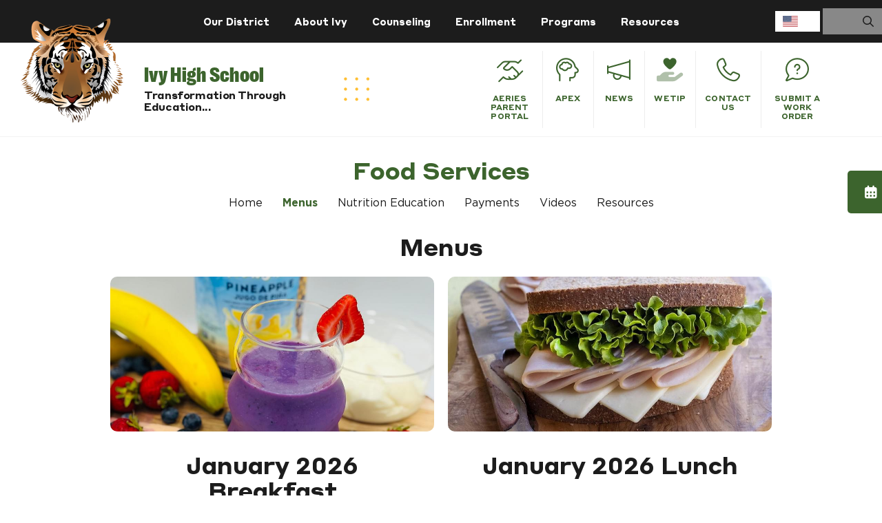

--- FILE ---
content_type: text/html; charset=UTF-8
request_url: https://www.ivyhigh.org/ivy/menus-ivy
body_size: 8167
content:
<!doctype html>
<html lang="en">

<head>
      <title>Fallbrook Union High | Menus</title>
      <meta charset="utf-8">
  <meta name="viewport" content="width=device-width, initial-scale=1, shrink-to-fit=no">
  
      <link rel="shortcut icon" href="/assets/images/favicon-ivy.png">

  
    <link rel="stylesheet" type="text/css" href="/assets/css/libs.css">
  <link rel="stylesheet" type="text/css" href="https://d3j3mxjmbpungd.cloudfront.net/global/widgets/css/libs.css?reload=1768911960">
  <link rel="stylesheet" type="text/css" href="https://d3j3mxjmbpungd.cloudfront.net/global/widgets/css/fonts.css?reload=1768911960">

  <script>
    (function() {
      var widgetCSSLoaded = false,
        mainCSSLoaded = false;

      window.showBody = function(param) {
        if (param == 0) {
          widgetCSSLoaded = true;
        } else if (param == 1) {
          mainCSSLoaded = true;
        }

        if (widgetCSSLoaded && mainCSSLoaded && window.documentLoaded) {
          document.querySelector('body').removeAttribute('hidden')
          document.querySelector('body').setAttribute('data-loaded', 'true');
        }
      };
    })();
  </script>

  <link rel="stylesheet" type="text/css" href="https://d3j3mxjmbpungd.cloudfront.net/global/widgets/css/widgets.css?reload=1768911960" onload="showBody(0)">
  <link rel="stylesheet" type="text/css" href="https://d3j3mxjmbpungd.cloudfront.net/global/widgets/css/ecommerce.css?reload=1768911960">

      <link rel="stylesheet" type="text/css" href="/assets/css/main-ivy.css?reload=1768911960" onload="showBody(1)">

  
  <style>
    .vhc-js-mobile-edit-on {
      max-width: 768px !important;
    }

    .social-share {
      position: relative;
    }

    .vh-edit-mode-on .header-toggle-button {
      display: block !important;
      position: absolute;
      left: 4px;
      top: 4px;
      z-index: 99999;
      padding: 5px;
      background-color: #000;
      color: #fff;
      font-weight: normal;
    }

      </style>
  <script async src="https://platform.twitter.com/widgets.js" charset="utf-8"></script>
    </head>

<body hidden class="">

  <script>
    window.documentLoaded = true;
    showBody();
  </script>

  <div class="header-toggle-button" style="display:none;">
    <a href="javascript:;" style="color:#fff;">toggle header</a>
  </div>
  <div class="wrapper">

    <nav class="mobile-nav">
    <div class="inner">
        <div class="mob-quick-links">
            <ul class="nav-icons quick-links">
                            <li class=" ">
                                                                                    <a href="https://fuhsd.aeries.net/student/LoginParent.aspx"  target="_blank"><span><i class="fal fa-hands-helping"></i>                                    
                                    </span>Aeries Parent Portal                                    </a>

                                                                                                            </li>
                        <li class=" ">
                                                                                    <a href="https://www.apexvs.com/ApexUI/default.aspx"  target="_blank"><span><i class="fal fa-head-side-brain"></i>                                    
                                    </span>APEX                                    </a>

                                                                                                            </li>
                        <li class=" ">
                                                                                    <a href="https://app.smore.com/user/lauren.gardiner/68adfd7ccee1d6182c464fdc"  ><span><i class="fal fa-megaphone"></i>                                    
                                    </span>News                                    </a>

                                                                                                            </li>
                        <li class=" ">
                                                                                    <a href="/we-tip"  ><span><i class="fa-duotone fa-hand-holding-heart"></i>                                    
                                    </span>WeTiP                                    </a>

                                                                                                            </li>
                        <li class=" ">
                                                                                    <a href="/ivy/contact-us-ivy" class="contact-us-ivy" ><span><i class="fal fa-phone"></i>                                    
                                    </span>Contact Us                                    </a>

                                                                                                            </li>
                        <li class=" ">
                                                                                    <a href="https://fallbrookuh.gethelphss.com" class="Submit a Work Order-fhs" target="_blank"><span><i class="fal fa-comment-question"></i>                                    
                                    </span>Submit a Work Order                                    </a>

                                                                                                            </li>
                        </ul>
        </div>
        <div class="mobile-bottom">
            <ul class="mobile-menu">
                            <li class=" has-submenu">
                                    <a href="/#" class="">                            Our District</a>
                                            <ul>
                                        <li class=" ">
                                        <a href="/district/district-home"  >
                                                                                                                District                        </a>
                                </li>
                        <li class=" ">
                                        <a href="/fallbrook/fallbrook-home"  >
                                                                                                                Fallbrook                        </a>
                                </li>
                        <li class=" ">
                                        <a href="/ivy/ivy-home"  >
                                                                                                                Ivy                        </a>
                                </li>
                        <li class=" ">
                                        <a href="/oasis/oasis-home"  >
                                                                                                                Oasis                        </a>
                                </li>
                                    </ul>
                                                </li>
                        <li class=" has-submenu">
                                    <a href="" class="">                            About Ivy</a>
                                            <ul>
                                        <li class=" ">
                
                                    <a href="/ivy/about-ivy" class="">
                                                                About Us</a>
                                            </li>
                        <li class=" ">
                
                                    <a href="/ivy/faculty-staff-ivy" class="">
                                                                Faculty Staff</a>
                                            </li>
                        <li class=" ">
                
                                    <a href="/ivy/principals-message-ivy" class="">
                                                                Principal's Message</a>
                                            </li>
                        <li class=" ">
                
                                    <a href="/ivy/student-of-the-month-ivy" class="">
                                                                Student of the Month</a>
                                            </li>
                        <li class=" ">
                
                                    <a href="/ivy/wasc-accreditation-ivy" class="">
                                                                WASC Accreditation</a>
                                            </li>
                                    </ul>
                                                </li>
                        <li class=" has-submenu">
                                    <a href="" class="">                            Counseling</a>
                                            <ul>
                                        <li class=" ">
                
                                    <a href="/ivy/counseling-center-ivy" class="">
                                                                Counseling Center</a>
                                            </li>
                        <li class=" ">
                
                                    <a href="/ivy/health-office" class="">
                                                                Health Office</a>
                                            </li>
                        <li class=" ">
                
                                    <a href="/ivy/wellness-center-ivy" class="">
                                                                Wellness Center</a>
                                            </li>
                        <li class=" ">
                                        <a href="https://www.hazel.co/"  >
                                                                                                                Hazel Health                        </a>
                                </li>
                                    </ul>
                                                </li>
                        <li class=" ">
                
                                    <a href="/ivy/enrollment-ivy" class="">
                                                                Enrollment</a>
                                            </li>
                        <li class=" has-submenu">
                                    <a href="" class="">                            Programs</a>
                                            <ul>
                                        <li class=" ">
                
                                    <a href="/ivy/migrant-education-program" class="">
                                                                Migrant Education Program</a>
                                            </li>
                        <li class=" ">
                
                                    <a href="/ivy/assets-ivy" class="">
                                                                Assets</a>
                                            </li>
                        <li class=" ">
                                        <a href="https://docs.google.com/document/d/15FmU-W3LpbkmrAj0tT41y4fYzw86yVbLki1APGkr-oI/edit?usp=drive_link"  >
                                                                                                                ELAC/SSC Meeting Agenda and Minutes 10/8/2025                        </a>
                                </li>
                        <li class=" ">
                                        <a href="https://docs.google.com/document/d/1UZ36Bo9JbpfCLDESq2OmFzLurzGR1ArEEMT5c_Jcn2M/edit?usp=sharing"  >
                                                                                                                Ivy ELAC/School Site Council Opening Meeting August 26th, 2025 Agenda and Minutes                        </a>
                                </li>
                        <li class=" ">
                                        <a href="https://docs.google.com/document/d/1l0PiZqCavFabfTCjV7kWyOydUGQyG9zKjbWFPaK-Gzo/edit?usp=sharing"  >
                                                                                                                Ivy ELAC/SSC Agenda and Minutes 9/11/25                        </a>
                                </li>
                        <li class=" ">
                                        <a href="https://docs.google.com/document/d/1eN6wGNbbweyjnJ3BOChZGDcKQXIcihtfUhs2R606V1w/edit?usp=sharing"  >
                                                                                                                ELAC and DLAC Meeting Dates                        </a>
                                </li>
                        <li class=" ">
                                        <a href="https://docs.google.com/document/d/1-jgoevi39tM529UxKjinps9gyqB5TFv8di1wEOgFbcQ/edit?usp=sharing"  >
                                                                                                                Ivy ELAC Meeting Agenda 8/29/24                        </a>
                                </li>
                        <li class=" ">
                                        <a href="https://docs.google.com/document/d/1ejEWjVRf12oxwFGKfgsVXaMcmHp0SaOLGTJxZhF1PUo/edit?usp=sharing"  >
                                                                                                                ELAC Meeting Agenda 9/12/24                        </a>
                                </li>
                        <li class=" ">
                                        <a href="https://docs.google.com/document/d/1Wp3corOmWfqKRb4cB0OfnjBvQ2Qko2OEh44Gqi4OOec/edit?usp=sharing"  >
                                                                                                                ELAC/SSC Meeting Minutes 9/28/24                        </a>
                                </li>
                        <li class=" ">
                                        <a href="https://docs.google.com/document/d/1FE5Dy0edVoMxZoYPv6vhNJUWwadNQnxAasjPHquwIgI/edit?usp=sharing"  >
                                                                                                                ELAC/SSC Agenda 10/10/24                        </a>
                                </li>
                        <li class=" ">
                                        <a href="https://docs.google.com/document/d/1zSXBuByfLfSjNL6VWX2bUNS9ehE8qcIwrzNYbVwptz4/edit?usp=sharing"  >
                                                                                                                ELAC/School Site Council Meeting Agenda 1/16/2025                        </a>
                                </li>
                                    </ul>
                                                </li>
                        <li class=" has-submenu">
                                    <a href="" class="">                            Resources</a>
                                            <ul>
                                        <li class=" ">
                                        <a href="https://drive.google.com/file/d/1_PbIqShaMCVPz4ct0OCM5iVVuoYuW5hu/view"  target="_blank">
                                                                                                                Annual Notifications                        </a>
                                </li>
                        <li class=" ">
                
                                    <a href="/ivy/bell-schedule-ivy" class="">
                                                                Bell Schedule</a>
                                            </li>
                        <li class=" ">
                
                                    <a href="/ivy/chromebooks" class="">
                                                                Chromebooks</a>
                                            </li>
                        <li class=" ">
                
                                    <a href="/ivy/classes" class="">
                                                                Classes</a>
                                            </li>
                        <li class=" ">
                
                                    <a href="/ivy/dress-code-ivy" class="">
                                                                Dress Code</a>
                                            </li>
                        <li class=" ">
                
                                    <a href="/ivy/food-services-ivy" class="">
                                                                Food Services</a>
                                            </li>
                        <li class=" ">
                
                                    <a href="/ivy/friday-bell-schedule" class="">
                                                                Friday Class Schedule</a>
                                            </li>
                        <li class=" ">
                
                                    <a href="/ivy/grade-reporting-dates" class="">
                                                                Grade Reporting Dates</a>
                                            </li>
                        <li class=" ">
                
                                    <a href="/ivy/graduation-information-ivy" class="">
                                                                Graduation Information</a>
                                            </li>
                        <li class=" ">
                
                                    <a href="/ivy/order-transcripts-ivy" class="">
                                                                Order Transcripts</a>
                                            </li>
                        <li class=" ">
                
                                    <a href="/ivy/sarc-report-ivy" class="">
                                                                SARC Report</a>
                                            </li>
                        <li class=" ">
                                        <a href="https://docs.google.com/document/d/1HrJTzPKtxMifsWKYHUwLQu99jjs1K6amKUdjxyL0gDs/edit?usp=sharing"  >
                                                                                                                Student Handbook                        </a>
                                </li>
                        <li class=" ">
                
                                    <a href="/ivy/transportation-ivy" class="">
                                                                Transportation</a>
                                            </li>
                                    </ul>
                                                </li>
                        </ul>
        </div>
    </div><!-- .inner -->

    <a href="#" class="close-nav closeButton">
        <span></span>
        <span></span>
    </a>

</nav><!-- .mobile-nav -->

<!-- header start -->
<header class="header">
	<div class="header-top d-none d-lg-block">
		<div class="container-fluid vw-px-40">
			<div class="row">
				<div class="col-lg-12">
          <div class="top-header-menu">
              <ul class="nav-top">
						  	            <li class=" has-submenu">
                                    <a href="/#" class="">                            Our District</a>
                                            <ul>
                                        <li class=" ">
                                        <a href="/district/district-home"  >
                                                                                                                District                        </a>
                                </li>
                        <li class=" ">
                                        <a href="/fallbrook/fallbrook-home"  >
                                                                                                                Fallbrook                        </a>
                                </li>
                        <li class=" ">
                                        <a href="/ivy/ivy-home"  >
                                                                                                                Ivy                        </a>
                                </li>
                        <li class=" ">
                                        <a href="/oasis/oasis-home"  >
                                                                                                                Oasis                        </a>
                                </li>
                                    </ul>
                                                </li>
                        <li class=" has-submenu">
                                    <a href="" class="">                            About Ivy</a>
                                            <ul>
                                        <li class=" ">
                
                                    <a href="/ivy/about-ivy" class="">
                                                                About Us</a>
                                            </li>
                        <li class=" ">
                
                                    <a href="/ivy/faculty-staff-ivy" class="">
                                                                Faculty Staff</a>
                                            </li>
                        <li class=" ">
                
                                    <a href="/ivy/principals-message-ivy" class="">
                                                                Principal's Message</a>
                                            </li>
                        <li class=" ">
                
                                    <a href="/ivy/student-of-the-month-ivy" class="">
                                                                Student of the Month</a>
                                            </li>
                        <li class=" ">
                
                                    <a href="/ivy/wasc-accreditation-ivy" class="">
                                                                WASC Accreditation</a>
                                            </li>
                                    </ul>
                                                </li>
                        <li class=" has-submenu">
                                    <a href="" class="">                            Counseling</a>
                                            <ul>
                                        <li class=" ">
                
                                    <a href="/ivy/counseling-center-ivy" class="">
                                                                Counseling Center</a>
                                            </li>
                        <li class=" ">
                
                                    <a href="/ivy/health-office" class="">
                                                                Health Office</a>
                                            </li>
                        <li class=" ">
                
                                    <a href="/ivy/wellness-center-ivy" class="">
                                                                Wellness Center</a>
                                            </li>
                        <li class=" ">
                                        <a href="https://www.hazel.co/"  >
                                                                                                                Hazel Health                        </a>
                                </li>
                                    </ul>
                                                </li>
                        <li class=" ">
                
                                    <a href="/ivy/enrollment-ivy" class="">
                                                                Enrollment</a>
                                            </li>
                        <li class=" has-submenu">
                                    <a href="" class="">                            Programs</a>
                                            <ul>
                                        <li class=" ">
                
                                    <a href="/ivy/migrant-education-program" class="">
                                                                Migrant Education Program</a>
                                            </li>
                        <li class=" ">
                
                                    <a href="/ivy/assets-ivy" class="">
                                                                Assets</a>
                                            </li>
                        <li class=" ">
                                        <a href="https://docs.google.com/document/d/15FmU-W3LpbkmrAj0tT41y4fYzw86yVbLki1APGkr-oI/edit?usp=drive_link"  >
                                                                                                                ELAC/SSC Meeting Agenda and Minutes 10/8/2025                        </a>
                                </li>
                        <li class=" ">
                                        <a href="https://docs.google.com/document/d/1UZ36Bo9JbpfCLDESq2OmFzLurzGR1ArEEMT5c_Jcn2M/edit?usp=sharing"  >
                                                                                                                Ivy ELAC/School Site Council Opening Meeting August 26th, 2025 Agenda and Minutes                        </a>
                                </li>
                        <li class=" ">
                                        <a href="https://docs.google.com/document/d/1l0PiZqCavFabfTCjV7kWyOydUGQyG9zKjbWFPaK-Gzo/edit?usp=sharing"  >
                                                                                                                Ivy ELAC/SSC Agenda and Minutes 9/11/25                        </a>
                                </li>
                        <li class=" ">
                                        <a href="https://docs.google.com/document/d/1eN6wGNbbweyjnJ3BOChZGDcKQXIcihtfUhs2R606V1w/edit?usp=sharing"  >
                                                                                                                ELAC and DLAC Meeting Dates                        </a>
                                </li>
                        <li class=" ">
                                        <a href="https://docs.google.com/document/d/1-jgoevi39tM529UxKjinps9gyqB5TFv8di1wEOgFbcQ/edit?usp=sharing"  >
                                                                                                                Ivy ELAC Meeting Agenda 8/29/24                        </a>
                                </li>
                        <li class=" ">
                                        <a href="https://docs.google.com/document/d/1ejEWjVRf12oxwFGKfgsVXaMcmHp0SaOLGTJxZhF1PUo/edit?usp=sharing"  >
                                                                                                                ELAC Meeting Agenda 9/12/24                        </a>
                                </li>
                        <li class=" ">
                                        <a href="https://docs.google.com/document/d/1Wp3corOmWfqKRb4cB0OfnjBvQ2Qko2OEh44Gqi4OOec/edit?usp=sharing"  >
                                                                                                                ELAC/SSC Meeting Minutes 9/28/24                        </a>
                                </li>
                        <li class=" ">
                                        <a href="https://docs.google.com/document/d/1FE5Dy0edVoMxZoYPv6vhNJUWwadNQnxAasjPHquwIgI/edit?usp=sharing"  >
                                                                                                                ELAC/SSC Agenda 10/10/24                        </a>
                                </li>
                        <li class=" ">
                                        <a href="https://docs.google.com/document/d/1zSXBuByfLfSjNL6VWX2bUNS9ehE8qcIwrzNYbVwptz4/edit?usp=sharing"  >
                                                                                                                ELAC/School Site Council Meeting Agenda 1/16/2025                        </a>
                                </li>
                                    </ul>
                                                </li>
                        <li class=" has-submenu">
                                    <a href="" class="">                            Resources</a>
                                            <ul>
                                        <li class=" ">
                                        <a href="https://drive.google.com/file/d/1_PbIqShaMCVPz4ct0OCM5iVVuoYuW5hu/view"  target="_blank">
                                                                                                                Annual Notifications                        </a>
                                </li>
                        <li class=" ">
                
                                    <a href="/ivy/bell-schedule-ivy" class="">
                                                                Bell Schedule</a>
                                            </li>
                        <li class=" ">
                
                                    <a href="/ivy/chromebooks" class="">
                                                                Chromebooks</a>
                                            </li>
                        <li class=" ">
                
                                    <a href="/ivy/classes" class="">
                                                                Classes</a>
                                            </li>
                        <li class=" ">
                
                                    <a href="/ivy/dress-code-ivy" class="">
                                                                Dress Code</a>
                                            </li>
                        <li class=" ">
                
                                    <a href="/ivy/food-services-ivy" class="">
                                                                Food Services</a>
                                            </li>
                        <li class=" ">
                
                                    <a href="/ivy/friday-bell-schedule" class="">
                                                                Friday Class Schedule</a>
                                            </li>
                        <li class=" ">
                
                                    <a href="/ivy/grade-reporting-dates" class="">
                                                                Grade Reporting Dates</a>
                                            </li>
                        <li class=" ">
                
                                    <a href="/ivy/graduation-information-ivy" class="">
                                                                Graduation Information</a>
                                            </li>
                        <li class=" ">
                
                                    <a href="/ivy/order-transcripts-ivy" class="">
                                                                Order Transcripts</a>
                                            </li>
                        <li class=" ">
                
                                    <a href="/ivy/sarc-report-ivy" class="">
                                                                SARC Report</a>
                                            </li>
                        <li class=" ">
                                        <a href="https://docs.google.com/document/d/1HrJTzPKtxMifsWKYHUwLQu99jjs1K6amKUdjxyL0gDs/edit?usp=sharing"  >
                                                                                                                Student Handbook                        </a>
                                </li>
                        <li class=" ">
                
                                    <a href="/ivy/transportation-ivy" class="">
                                                                Transportation</a>
                                            </li>
                                    </ul>
                                                </li>
            						  </ul>
          </div>
				</div>
			</div>
		</div>
	</div>

	<!-- bottom header start -->
	<div class="header-bottom">
	    <div class="container-fluid">
			<div class="row">

				<div class="col-xl-6 col-lg-5 col-8 d-flex align-items-center pr-0">
					<div class="logo d-flex w-100 align-items-center">

                          <a href="/ivy/ivy-home" class="">
                <div class="logo-main-img">
                  <img class="logo-pc" src="../assets/images/logo-ivy.png" width="149" alt="">
  							  <img class="logo-mobile" src="../assets/images/logo-ivy-m.png" alt="" width="50">
                </div>

                <div class="logo-text">
                  <h4 class="vw-h-style-1 vw-color-3">Ivy High School</h4>
                  <div class="logo-editable-text">
                     <div class="vhc-js-element" data-element-type="general-content" data-element-key="ivy-logo-text"><p>Transformation Through Education...</p></div>                  </div>
                </div>
                <img class="d-none d-xl-inline-block" src="../assets/images/logo-dots.png" alt="">
              </a>

            
					</div>
				</div>

				<div class="col-xl-6 col-lg-7 pl-0 d-none d-lg-flex justify-content-end justify-content-xl-center align-items-center">
					<div class="action-box">
						<ul class="nav-icons">
							            <li class=" ">
                                                                                    <a href="https://fuhsd.aeries.net/student/LoginParent.aspx"  target="_blank"><span><i class="fal fa-hands-helping"></i>                                    
                                    </span>Aeries Parent Portal                                    </a>

                                                                                                            </li>
                        <li class=" ">
                                                                                    <a href="https://www.apexvs.com/ApexUI/default.aspx"  target="_blank"><span><i class="fal fa-head-side-brain"></i>                                    
                                    </span>APEX                                    </a>

                                                                                                            </li>
                        <li class=" ">
                                                                                    <a href="https://app.smore.com/user/lauren.gardiner/68adfd7ccee1d6182c464fdc"  ><span><i class="fal fa-megaphone"></i>                                    
                                    </span>News                                    </a>

                                                                                                            </li>
                        <li class=" ">
                                                                                    <a href="/we-tip"  ><span><i class="fa-duotone fa-hand-holding-heart"></i>                                    
                                    </span>WeTiP                                    </a>

                                                                                                            </li>
                        <li class=" ">
                                                                                    <a href="/ivy/contact-us-ivy" class="contact-us-ivy" ><span><i class="fal fa-phone"></i>                                    
                                    </span>Contact Us                                    </a>

                                                                                                            </li>
                        <li class=" ">
                                                                                    <a href="https://fallbrookuh.gethelphss.com" class="Submit a Work Order-fhs" target="_blank"><span><i class="fal fa-comment-question"></i>                                    
                                    </span>Submit a Work Order                                    </a>

                                                                                                            </li>
            						</ul>


					</div>

					<div class="text-center">
						<ul class="nav-bottom align-self-center">
													</ul>
					</div>
				</div>

				<div class="col-4 pl-0 d-block d-lg-none justify-content-end align-self-center text-right">

          <div class="mobile-calendar-icon">
              <a href="javascript:;">
                  <i class="fas fa-calendar-alt"></i>
              </a>
          </div>

          <a href="#" class="mobile-menu-icon nav-icon float-right mt-1" data-vw-action="open-mm-popup">
            <div class="navigation-menu-icon">
              <div class="nav-menu-bar bar-1"></div>
              <div class="nav-menu-bar bar-2"></div>
              <div class="nav-menu-bar bar-3"></div>
            </div>
          </a>
				</div>

			</div>
	    </div>
	</div>
</header>
<!-- header end -->

    <!-- content -->
          <div class="content-area clearfix">
        <div style="display:block;min-height:360px;" class="vhc-js-widget-drop" data-vhc-field="content" data-vhc-id="93725">
            <div class="vhc-js-widget vhc-widget full-width" style="outline: none;"><div class="vhc-js-element" data-widget-id="55723" data-element-id="95786" data-default-view="0"><section class="vw-inline-menu vw-paragraph-menu-wgt vw-px-10 vw-py-30 vw-px-md-0 clearfix vh-margin-target" data-vh-bottom-margin-options="vw-widget-wrap-2,vw-widget-wrap" style="margin-top:0px;margin-bottom:0px;">      <style>          #menu95787.vw-paragraph-menu-items a:not(.vw-paragraph-menu-item-highlight){              color: #1c1c1c;          }          #menu95787.vw-paragraph-menu-items a:not(.vw-paragraph-menu-item-highlight):hover{              color: #ffc139!important;                            border-bottom-color: #ffc139!important;                        }          #menu95787.vw-paragraph-menu-items a.vw-paragraph-menu-item-highlight{              color: !important;          }          #menu95787.vw-paragraph-menu-items a.vw-paragraph-menu-item-highlight:hover{              color: !important;          }                </style>            <div class="container">          <h2 class="vw-h-style-2 text-center mb-3" style="color:#3c642d;">Food Services</h2>      </div>            <div class="container">          <div class="row">              <div class="col-12">                  <p id="menu95787" class="vw-paragraph-menu-items text-center my-0">                                                                                                                                                      <a class="vw-color-1 vw-fw-400 vw-mx-8" data-slug="" href="food-services-ivy">Home</a>                                                                                                                                                                                                    <a class="vw-paragraph-menu-item-highlight vw-mx-8" data-slug="menus-ivy" href="menus-ivy">Menus</a>                                                                                                                                                                                                <a class="vw-color-1 vw-fw-400 vw-mx-8" data-slug="nutrition-education-ivy" href="nutrition-education-ivy">Nutrition Education</a>                                                                                                                                                                                                <a class="vw-color-1 vw-fw-400 vw-mx-8" data-slug="payments-ivy" href="payments-ivy">Payments</a>                                                                                                                                                                                                <a class="vw-color-1 vw-fw-400 vw-mx-8" data-slug="videos-ivy" href="videos-ivy">Videos</a>                                                                                                                                                                                                <a class="vw-color-1 vw-fw-400 vw-mx-8" data-slug="resources-ivy-food" href="resources-ivy-food">Resources</a>                                                                                                                                  </p>              </div>          </div>      </div>  </section></div></div><div class="vhc-js-widget vhc-widget full-width cover-active selected-widget-cover" style="outline: none;"><div class="vhc-editable" style="z-index: 9;"><section class="vw-title-center-wgt vw-px-10 vw-px-md-0 clearfix vh-margin-target" data-vh-bottom-margin-options="vw-widget-wrap-2,vw-widget-wrap" style="margin-top: 0px; margin-bottom: 0px;"><div class="container"><h2 class="vw-h-style-1 text-center vw-h-style-2">Menus</h2></div></section></div></div><div class="vhc-js-widget vhc-widget full-width" style="outline: none;"><div class="vhc-js-element" data-widget-id="146578" data-element-id="392227" data-default-view="0"><section id="vw392228" class="vw-side-image-combined clearfix vh-margin-target vw-widget-wrap" data-vh-bottom-margin-options="vw-widget-wrap-2,vw-widget-wrap" style="margin-top:0px;">        <div class="container-fluid vw-3-4-width vw-round-borders">            <div class="row justify-content-center">                              <div class="col-12 col-md-6 text-center vw-video-wrap">                                  <div class="vw-img-wrap vw-has-image-opacity">                  <div class="vw-image-opacity" data-vh-opacity-cover="1" style="background-color:; opacity:;"><br></div>                                      <img src="https://images-api.vahara.io/o4/media/99008/cwP3BIYRHSjM7RNb3WhCvhhTxPhWtGg2AEdtWoF6.jpg?w=938" alt="" class="d-block w-100" />                                  </div>                <div class="vw-content-wrap">                                          <h2 class="vw-h-style-2" style="color: ">January 2026 Breakfast</h2>                                                                                                                            <a href="https://drive.google.com/file/d/1eJIi1Cz-vOonajDWL2R9rs5n1htoriTC/view?usp=drive_link" target="_self" class="btn solid brand-accent vw-mt-10 vw-mt-md-20">CLICK HERE</a>                                         </div>              </div>                              <div class="col-12 col-md-6 text-center vw-video-wrap">                                  <div class="vw-img-wrap vw-has-image-opacity">                  <div class="vw-image-opacity" data-vh-opacity-cover="1" style="background-color:; opacity:;"><br></div>                                      <img src="https://images-api.vahara.io/o4/media/89361/y3kjUW1TPIhIHmpf91wq1tH8f4Wy0uOM5GU5nDq0.jpg?w=938" alt="" class="d-block w-100" />                                  </div>                <div class="vw-content-wrap">                                          <h2 class="vw-h-style-2" style="color: ">January 2026 Lunch</h2>                                                                                                                            <a href="https://drive.google.com/file/d/1qepjHpCBYr3T6bwxVPjlwjw2AkT9LyZE/view?usp=drive_link" target="_self" class="btn solid brand-accent vw-mt-10 vw-mt-md-20">CLICK HERE</a>                                         </div>              </div>                              <div class="col-12 col-md-6 text-center vw-video-wrap">                                  <div class="vw-img-wrap vw-has-image-opacity">                  <div class="vw-image-opacity" data-vh-opacity-cover="1" style="background-color:; opacity:;"><br></div>                                      <img src="https://images-api.vahara.io/o4/media/89363/A3xfrptvZjB44STwjvuNDqqgG30NkwyCFIrYjaiQ.jpg?w=938" alt="" class="d-block w-100" />                                  </div>                <div class="vw-content-wrap">                                          <h2 class="vw-h-style-2" style="color: ">January 2026 Supper</h2>                                                                                                                            <a href="https://drive.google.com/file/d/1QhwVJCSoD-v6dkpcBXoXvzqcEc6rw5NF/view?usp=drive_link" target="_self" class="btn solid brand-accent vw-mt-10 vw-mt-md-20">CLICK HERE</a>                                         </div>              </div>                         </div>        </div>          <script>        </script>          </section></div></div><div class="vhc-js-widget vhc-widget full-width cover-active" style="outline: none;"><div class="vhc-editable" style="z-index: 9;"><section class="vw-title-center-wgt vw-px-10 vw-px-md-0 clearfix vh-margin-target" data-vh-bottom-margin-options="vw-widget-wrap-2,vw-widget-wrap" style="margin-top: 0px; margin-bottom: 0px;"><div class="container"><h2 class="vw-h-style-1 text-center vw-h-style-2">Nondiscrimination Statement</h2><p>In accordance with federal civil rights law and U.S. Department of Agriculture (USDA) civil rights regulations and policies, the USDA, its agencies, offices, employees, and institutions participating in or administering USDA programs are prohibited from discriminating based on race, color, national origin, religion, sex, disability, age, marital status, family/parental status, income derived from a public assistance program, political beliefs, or reprisal or retaliation for prior civil rights activity, in any program or activity conducted or funded by USDA (not all bases apply to all programs). Remedies and complain filing deadlines vary by program or incident.</p><p>Persons with disabilities who require alternative means of communication for program information (e.g., Braille, large print, audiotape, American Sign Language, etc.) should contact the state or local agency that administers the program or contact USDA through the Telecommunications Relay Service at 711 (voice and TTY). Additionally, program information may be made available in languages other than English</p><p>.To file a program discrimination complaint, complete the USDA Program Discrimination Complaint Form, AD-3027, found online at How to File a Program Discrimination Complaint and at any USDA office or write a letter addressed to USDA and provide in the letter all of the information requested in the form. To request a copy of the complaint form, call 866-632-9992. Submit your completed form or letter to USDA by:&nbsp;</p><p>1. Mail: U.S. Department of Agriculture Office of the Assistant Secretary for Civil Rights</p><p>1400 Independence Avenue, SW, Mail Stop 9410</p><p>Washington, D.C. 20250-9410</p><p>2. fax:(202) 690-7442</p><p>3. <a href="mailto:email:Program.Intake@usda.gov">email:Program.Intake@usda.gov</a></p><p>This institution is an equal opportunity provider.</p><p>Questions: Child Nutrition Programs (CNP) Complaints cnpcomplaints@cde.ca.gov</p></div></section></div></div>    </div>
      </div>
        <!-- /content -->

    <span class="calendar-container">
    </span>

              
  </div><!-- wrapper -->
    <div class="header-right">
    <div class="header-flag"></div>
    <div class="header-form">
      <form method="GET" action="https://www.ivyhigh.org/ivy/search">
        <input type="search" name="q" class="search-field">
        <button type="submit" class="search-submit">
          <i class="far fa-search"></i>
        </button>
      </form>
    </div>
  </div>

  <footer class="footer">

    <div class="footer-content">
        <div class="container-fluid vw-px-30">
            <div class="row">

                                              <div class="col-12 d-flex justify-content-center">
                          <div class="social-share clearfix">
                            <div class="vhc-js-element" data-element-type="social-media-element" data-element-key="ivy-social-media">        <div class="container text-center">
                        <ul>
                                    <li><a href="#" target="_blank"><i class="fab fa-facebook-f"></i></a></li>
                                                    <li><a href="#ivy_high_school_official" target="_blank"><i class="fab fa-instagram"></i></a></li>
                                                    <li><a href="#" target="_blank"><i class="fab fa-twitter"></i></a></li>
                                
                                                            </ul>
                    </div>
</div>                          </div>
                        </div>

                        <div class="col-12 d-flex justify-content-center">
                          <div class="text-below-social-media">
                            <div class="vhc-js-element" data-element-type="general-content" data-element-key="ivy-text-below-social-media"><p>Transformation through Education...</p></div>                          </div>
                        </div>

                        <div class="col-12 col-lg-6 vw-px-lg-50 vw-px-xl-80 vw-px-xxl-100 text-center text-lg-left align-self-end">
                          <div class="footer-tour-button">
                            <div class="vhc-js-element" data-element-type="footer-single-button-link" data-element-key="ivy-take-tour-button"><a class="btn third" target="_self" href="contact-us">Contact Us</a>

</div>                          </div>
                        </div>

                        <div class="col-12 col-lg-6 text-center text-lg-right align-self-end">
                          <div class="footer-address-wrap">
                            <div class="vhc-js-element" data-element-type="general-content" data-element-key="ivy-address-text"><p>Ivy High School&nbsp;</p>

<p>1056 Winterhaven Road, Fallbrook CA 92028&nbsp;</p>

<p><a href="#">P: 760 723-6332</a>&nbsp; <a href="#">F: 760 723-6392</a></p></div>                          </div>
                        </div>

                                  </div>
        </div>
    </div>

    <div class="footer-copyrights">
      <div class="container-fluid vw-px-30">
        <div class="row">
          <div class="col-12 text-center text-lg-right copyrights">C 2026 Fallbrook Union High. All rights reserved. Powered by <a href="https://www.frogtummy.com" target="_blank">Frogtummy</a>

           <!-- login -->
           <br class="d-lg-none">
            <div class="" style="display:inline-block;z-index:200;">
              <span class="user-login vh-js-login-action" style="display:none;"><a href="https://axis1.vahara.io/login?jpr=4-22264&return=1" role="button" aria-label="Log In" style="color:rgba(211,211,211,0.3);padding-left:8px;">Log in</a></span>
              <span class="user-login vh-js-logout-action" style="display:none;"><a href="#" style="color:rgba(211,211,211,0.3);padding-left:8px;">Log out</a></span>
            </div>
           <!-- /login -->
         </div>
        </div>
      </div>
    </div>

</footer>
  <div class="modal fade link-notice-modal confirm-redirect-modal" id="confirmModal" tabindex="-1" role="dialog" aria-hidden="true" data-keyboard="false">
    <div class="modal-dialog modal-dialog-centered">
      <div class="modal-content">
        <div class="modal-header">
          <a href="#" class="closeButton close-notice-modal" data-dismiss="modal" data-target="#noticeModal"><span></span><span></span></a>
        </div>
        <div class="modal-body">
          <div class="row px-3 vw-pb-30">
            <div class="col-12 text-center">
              <div class="notice-section">

                <div class="noticeWrap">
                  <p>You are opening a link that will take you away from the Fallbrook High School website. Do you wish to continue?</p>
                  <div class="closeBtnWrap">
                    <a href="javascript:void(0)" class="btn solid primary btn-ex-l" data-dismiss="modal" target="_blank">
                      Yes, continue</a>
                    <a href="javascript:void(0)" class="btn solid primary vw-mt-20" data-dismiss="modal" target="_self">
                      Cancel</a>
                  </div>
                </div>

              </div>
            </div>
          </div>
        </div>
      </div>
    </div>
  </div>

  <script type="text/javascript" src="https://d3j3mxjmbpungd.cloudfront.net/global/widgets/js/libs.js?reload=1768911960"></script>
  <script src="https://d3j3mxjmbpungd.cloudfront.net/global/widgets/js/widgets.js?reload=1768911960"></script>
  <script src="/assets/js/script.js?reload=1768911960"></script>

  <script type="text/javascript" src="https://cdn.weglot.com/weglot.min.js"></script>
  <script>
    // Don't load Weglot if we are in an iframe so that Weglot doesn't interfere with editing
    if (window.self === window.top) {
      Weglot.initialize({
        api_key: 'wg_ee56b5ff436e35b6577f1321310700883'
      });

      Weglot.on("languageChanged", function(newLang, prevLang) {
        if (newLang == 'en') {
          $('body').removeClass('siteInEspanol').addClass('siteInEnglish');
        } else {
          $('body').removeClass('siteInEnglish').addClass('siteInEspanol');
        }
      })
    }
  </script>


    <script src="https://o4gceua.vahara.io/remote-site/access/start?pid=22264&rk=RG12k8jxLF7Qz6O9Nw7go4vByn1G7qIDhgHGHhzkyeNZoovadhRgZLPhGITX"></script>


  <script>
    window.vaharaLibsNoAutoLoadCss = 1; // don't load the CSS for any Vahara library
    // window.vaharaLocationContactHtmlLocation = 'https://d3j3mxjmbpungd.cloudfront.net/globalsite/assets/widget-templates/location-contact.tpl'; // don't load the HTML for the location library
  </script>
  <script src="https://d3j3mxjmbpungd.cloudfront.net/globalsite/assets/vahara-client-jquery-bootstrap4/location_contact/gmaps_style.js?reload=1768911960"></script>
  <script src="https://d3j3mxjmbpungd.cloudfront.net/globalsite/assets/vahara-client-jquery-bootstrap4/location_contact/mapwidgets.js?reload=1768911960"></script>

  <script src="https://d3j3mxjmbpungd.cloudfront.net/globalsite/assets/blog/blog.js?reload=1768911960"></script>
  <script src="https://d3j3mxjmbpungd.cloudfront.net/globalsite/assets/vahara-client-jquery-bootstrap4/auth/auth.js?reload=1768911960"></script>
  <script src="https://d3j3mxjmbpungd.cloudfront.net/globalsite/assets/vahara-client-jquery-bootstrap4/forms/forms.js?reload=1768911960"></script>
<script src="https://d3j3mxjmbpungd.cloudfront.net/globalsite/assets/js/email-encryption.js?reload=1768911960"></script>
  
  
      <script type="text/javascript">
      window._monsido = window._monsido || {
        token: "v8V-k16KVJA1G9fEbbFhyA",
        statistics: {
          enabled: true,
          documentTracking: {
            enabled: false,
            documentCls: "monsido_download",
            documentIgnoreCls: "monsido_ignore_download",
            documentExt: [],
          },
        },
      };
    </script>
    <script type="text/javascript" async src="https://app-script.monsido.com/v2/monsido-script.js"></script>


  
  <script>
    $(function() {
      var calendars = localStorage.getItem('calendars');
      if (calendars && calendars.length) {
        var calendarCookie = window.vahara.getCookie('calendars');
        if (calendarCookie != calendars) {
          document.cookie = 'calendars=' + calendars + '; expires=Tue, 1 Jan 2047 12:00:00 UTC; path=/';
          console.log('updated calendar cookie');
        }
      }

      $('.calendar-container').load('/_calendar');
    });
  </script>

  </body>

</html>


--- FILE ---
content_type: text/css
request_url: https://www.ivyhigh.org/assets/css/main-ivy.css?reload=1768911960
body_size: 13919
content:
@font-face{font-family:"Right Gr Compact Black";src:url("../webfonts/RightGrotesk-CompactBlack.otf") format("opentype");font-weight:700;font-style:normal}@font-face{font-family:"Right Gr Compact Black";src:url("../webfonts/RightGrotesk-Medium.otf") format("opentype");font-weight:500;font-style:normal}@font-face{font-family:"Styrene A Web";src:url("../webfonts/StyreneAWeb-Black.ttf") format("truetype");font-weight:900;font-style:normal}@font-face{font-family:"Styrene A Web";src:url("../webfonts/StyreneAWeb-Bold.ttf") format("truetype");font-weight:700;font-style:normal}@font-face{font-family:"Styrene A Web";src:url("../webfonts/StyreneAWeb-Medium.ttf") format("truetype");font-weight:500;font-style:normal}@font-face{font-family:"Gotham";src:url("../webfonts/Gotham-Book.eot");src:url("../webfonts/Gotham-Book.eot?#iefix") format("embedded-opentype"),url("../webfonts/Gotham-Book.woff2") format("woff2"),url("../webfonts/Gotham-Book.woff") format("woff"),url("../webfonts/Gotham-Book.ttf") format("truetype");font-weight:normal;font-style:normal}@font-face{font-family:"Gotham";src:url("../webfonts/Gotham-BookItalic.eot");src:url("../webfonts/Gotham-BookItalic.eot?#iefix") format("embedded-opentype"),url("../webfonts/Gotham-BookItalic.woff2") format("woff2"),url("../webfonts/Gotham-BookItalic.woff") format("woff"),url("../webfonts/Gotham-BookItalic.ttf") format("truetype");font-weight:normal;font-style:italic}@font-face{font-family:"Gotham";src:url("../webfonts/Gotham-ExtraLight.eot");src:url("../webfonts/Gotham-ExtraLight.eot?#iefix") format("embedded-opentype"),url("../webfonts/Gotham-ExtraLight.woff2") format("woff2"),url("../webfonts/Gotham-ExtraLight.woff") format("woff"),url("../webfonts/Gotham-ExtraLight.ttf") format("truetype");font-weight:200;font-style:normal}@font-face{font-family:"Gotham";src:url("../webfonts/Gotham-ExtraLightItalic.eot");src:url("../webfonts/Gotham-ExtraLightItalic.eot?#iefix") format("embedded-opentype"),url("../webfonts/Gotham-ExtraLightItalic.woff2") format("woff2"),url("../webfonts/Gotham-ExtraLightItalic.woff") format("woff"),url("../webfonts/Gotham-ExtraLightItalic.ttf") format("truetype");font-weight:200;font-style:italic}@font-face{font-family:"Gotham";src:url("../webfonts/Gotham-Medium.eot");src:url("../webfonts/Gotham-Medium.eot?#iefix") format("embedded-opentype"),url("../webfonts/Gotham-Medium.woff2") format("woff2"),url("../webfonts/Gotham-Medium.woff") format("woff"),url("../webfonts/Gotham-Medium.ttf") format("truetype");font-weight:500;font-style:normal}@font-face{font-family:"Gotham";src:url("../webfonts/Gotham-MediumItalic.eot");src:url("../webfonts/Gotham-MediumItalic.eot?#iefix") format("embedded-opentype"),url("../webfonts/Gotham-MediumItalic.woff2") format("woff2"),url("../webfonts/Gotham-MediumItalic.woff") format("woff"),url("../webfonts/Gotham-MediumItalic.ttf") format("truetype");font-weight:500;font-style:italic}@font-face{font-family:"Gotham";src:url("../webfonts/Gotham-Light.eot");src:url("../webfonts/Gotham-Light.eot?#iefix") format("embedded-opentype"),url("../webfonts/Gotham-Light.woff2") format("woff2"),url("../webfonts/Gotham-Light.woff") format("woff"),url("../webfonts/Gotham-Light.ttf") format("truetype");font-weight:300;font-style:normal}@font-face{font-family:"Gotham";src:url("../webfonts/Gotham-LightItalic.eot");src:url("../webfonts/Gotham-LightItalic.eot?#iefix") format("embedded-opentype"),url("../webfonts/Gotham-LightItalic.woff2") format("woff2"),url("../webfonts/Gotham-LightItalic.woff") format("woff"),url("../webfonts/Gotham-LightItalic.ttf") format("truetype");font-weight:300;font-style:italic}@font-face{font-family:"Gotham";src:url("../webfonts/Gotham-Black.eot");src:url("../webfonts/Gotham-Black.eot?#iefix") format("embedded-opentype"),url("../webfonts/Gotham-Black.woff2") format("woff2"),url("../webfonts/Gotham-Black.woff") format("woff"),url("../webfonts/Gotham-Black.ttf") format("truetype");font-weight:900;font-style:normal}@font-face{font-family:"Gotham";src:url("../webfonts/Gotham-BlackItalic.eot");src:url("../webfonts/Gotham-BlackItalic.eot?#iefix") format("embedded-opentype"),url("../webfonts/Gotham-BlackItalic.woff2") format("woff2"),url("../webfonts/Gotham-BlackItalic.woff") format("woff"),url("../webfonts/Gotham-BlackItalic.ttf") format("truetype");font-weight:900;font-style:italic}@font-face{font-family:"Gotham";src:url("../webfonts/Gotham-Bold.eot");src:url("../webfonts/Gotham-Bold.eot?#iefix") format("embedded-opentype"),url("../webfonts/Gotham-Bold.woff2") format("woff2"),url("../webfonts/Gotham-Bold.woff") format("woff"),url("../webfonts/Gotham-Bold.ttf") format("truetype");font-weight:bold;font-style:normal}@font-face{font-family:"Gotham";src:url("../webfonts/Gotham-BoldItalic.eot");src:url("../webfonts/Gotham-BoldItalic.eot?#iefix") format("embedded-opentype"),url("../webfonts/Gotham-BoldItalic.woff2") format("woff2"),url("../webfonts/Gotham-BoldItalic.woff") format("woff"),url("../webfonts/Gotham-BoldItalic.ttf") format("truetype");font-weight:bold;font-style:italic}@font-face{font-family:"Gotham";src:url("../webfonts/Gotham-Thin.eot");src:url("../webfonts/Gotham-Thin.eot?#iefix") format("embedded-opentype"),url("../webfonts/Gotham-Thin.woff2") format("woff2"),url("../webfonts/Gotham-Thin.woff") format("woff"),url("../webfonts/Gotham-Thin.ttf") format("truetype");font-weight:100;font-style:normal}@font-face{font-family:"Gotham";src:url("../webfonts/Gotham-ThinItalic.eot");src:url("../webfonts/Gotham-ThinItalic.eot?#iefix") format("embedded-opentype"),url("../webfonts/Gotham-ThinItalic.woff2") format("woff2"),url("../webfonts/Gotham-ThinItalic.woff") format("woff"),url("../webfonts/Gotham-ThinItalic.ttf") format("truetype");font-weight:100;font-style:italic}body{background-color:#fff;font-family:"Gotham",sans-serif;font-size:16px;font-weight:400;font-style:normal;line-height:1.65em;letter-spacing:0;color:#1c1c1c}@media (min-width:576px){body{font-size:16px}}@media (min-width:768px){body{font-size:16px}}@media (min-width:992px){body{font-size:16px}}@media (min-width:1200px){body{font-size:16px}}@media (min-width:1500px){body{font-size:16px}}h1,h2,h3,h4,h5,h6{margin:0 0 25px}a{color:#3c642d;text-decoration:none;-webkit-transition:all 0.4s ease;transition:all 0.4s ease;font-weight:700}a:focus,a:hover{color:#3c642d;text-decoration:none}img{max-width:100%}hr{background-color:#1c1c1c;height:2px;border:0}@media (min-width:1500px){hr{height:3px}}.vw-widget-wrap{margin-bottom:50px}@media (min-width:576px){.vw-widget-wrap{margin-bottom:60px}}@media (min-width:768px){.vw-widget-wrap{margin-bottom:70px}}@media (min-width:992px){.vw-widget-wrap{margin-bottom:80px}}@media (min-width:1200px){.vw-widget-wrap{margin-bottom:90px}}.vw-widget-wrap-2{margin-bottom:30px}@media (min-width:576px){.vw-widget-wrap-2{margin-bottom:35px}}@media (min-width:768px){.vw-widget-wrap-2{margin-bottom:40px}}@media (min-width:992px){.vw-widget-wrap-2{margin-bottom:45px}}@media (min-width:1200px){.vw-widget-wrap-2{margin-bottom:50px}}.content-area{overflow:auto}.table td,.table th,table td,table th{border-top:1px solid #f3f3f3}.table th,table th{vertical-align:bottom;border-bottom:2px solid #f3f3f3}.table.vahara-table-border-on,table.vahara-table-border-on{border:1px solid #f3f3f3}.table.vahara-table-border-on th,table.vahara-table-border-on th{border:1px solid #f3f3f3;border-bottom-width:2px}.table.vahara-table-border-on td,table.vahara-table-border-on td{border:1px solid #f3f3f3}.table.vahara-table-border-dotted,table.vahara-table-border-dotted{border:1px dotted #f3f3f3}.table.vahara-table-border-dotted th,table.vahara-table-border-dotted th{border:1px dotted #f3f3f3;border-bottom-width:2px}.table.vahara-table-border-dotted td,table.vahara-table-border-dotted td{border:1px dotted #f3f3f3}.table.vahara-table-highlight-alternate-rows tbody tr:nth-of-type(odd),table.vahara-table-highlight-alternate-rows tbody tr:nth-of-type(odd){background-color:#f3f3f3}@media (min-width:1500px){.container.big{max-width:1440px}}.vw-h-style-lined{position:relative;text-align:center}.vw-h-style-lined .vw-heading{padding:0 25px;z-index:1;display:inline-block;max-width:80%;margin-left:auto;margin-right:auto}@media (min-width:1500px){.vw-h-style-lined .vw-heading{padding:0 40px}}.vw-h-style-lined .span-before{content:"";display:block;height:2px;position:absolute;left:0;top:calc(50% - 1px);width:100%;z-index:-1}.vw-h-style-1{font-family:"Right Gr Compact Black";font-weight:700;letter-spacing:0em;line-height:1.1em;text-transform:none;color:#3c642d}.vw-h1-span.vw-h-style-1,h1.vw-h-style-1{font-size:36px}.vw-h2-span.vw-h-style-1,h2.vw-h-style-1{font-size:32px}.vw-h3-span.vw-h-style-1,h3.vw-h-style-1{font-size:28px}.vw-h4-span.vw-h-style-1,h4.vw-h-style-1{font-size:24px}.vw-h5-span.vw-h-style-1,h5.vw-h-style-1{font-size:20px}.vw-h6-span.vw-h-style-1,h6.vw-h-style-1{font-size:16px}@media (min-width:576px){.vw-h1-span.vw-h-style-1,h1.vw-h-style-1{font-size:36px}.vw-h2-span.vw-h-style-1,h2.vw-h-style-1{font-size:32px}.vw-h3-span.vw-h-style-1,h3.vw-h-style-1{font-size:28px}.vw-h4-span.vw-h-style-1,h4.vw-h-style-1{font-size:24px}.vw-h5-span.vw-h-style-1,h5.vw-h-style-1{font-size:20px}.vw-h6-span.vw-h-style-1,h6.vw-h-style-1{font-size:16px}}@media (min-width:768px){.vw-h1-span.vw-h-style-1,h1.vw-h-style-1{font-size:36px}.vw-h2-span.vw-h-style-1,h2.vw-h-style-1{font-size:32px}.vw-h3-span.vw-h-style-1,h3.vw-h-style-1{font-size:28px}.vw-h4-span.vw-h-style-1,h4.vw-h-style-1{font-size:24px}.vw-h5-span.vw-h-style-1,h5.vw-h-style-1{font-size:20px}.vw-h6-span.vw-h-style-1,h6.vw-h-style-1{font-size:16px}}@media (min-width:992px){.vw-h1-span.vw-h-style-1,h1.vw-h-style-1{font-size:50px}.vw-h2-span.vw-h-style-1,h2.vw-h-style-1{font-size:44px}.vw-h3-span.vw-h-style-1,h3.vw-h-style-1{font-size:38px}.vw-h4-span.vw-h-style-1,h4.vw-h-style-1{font-size:32px}.vw-h5-span.vw-h-style-1,h5.vw-h-style-1{font-size:26px}.vw-h6-span.vw-h-style-1,h6.vw-h-style-1{font-size:20px}}@media (min-width:1200px){.vw-h1-span.vw-h-style-1,h1.vw-h-style-1{font-size:50px}.vw-h2-span.vw-h-style-1,h2.vw-h-style-1{font-size:44px}.vw-h3-span.vw-h-style-1,h3.vw-h-style-1{font-size:38px}.vw-h4-span.vw-h-style-1,h4.vw-h-style-1{font-size:32px}.vw-h5-span.vw-h-style-1,h5.vw-h-style-1{font-size:26px}.vw-h6-span.vw-h-style-1,h6.vw-h-style-1{font-size:20px}}@media (min-width:1500px){.vw-h1-span.vw-h-style-1,h1.vw-h-style-1{font-size:50px}.vw-h2-span.vw-h-style-1,h2.vw-h-style-1{font-size:44px}.vw-h3-span.vw-h-style-1,h3.vw-h-style-1{font-size:38px}.vw-h4-span.vw-h-style-1,h4.vw-h-style-1{font-size:32px}.vw-h5-span.vw-h-style-1,h5.vw-h-style-1{font-size:26px}.vw-h6-span.vw-h-style-1,h6.vw-h-style-1{font-size:20px}}.vw-h-style-2{font-family:"Styrene A Web";font-weight:700;letter-spacing:0em;line-height:1.1em;color:#1c1c1c}.vw-h1-span.vw-h-style-2,h1.vw-h-style-2{font-size:30px}.vw-h2-span.vw-h-style-2,h2.vw-h-style-2{font-size:27px}.vw-h3-span.vw-h-style-2,h3.vw-h-style-2{font-size:24px}.vw-h4-span.vw-h-style-2,h4.vw-h-style-2{font-size:21px}.vw-h5-span.vw-h-style-2,h5.vw-h-style-2{font-size:18px}.vw-h6-span.vw-h-style-2,h6.vw-h-style-2{font-size:15px}@media (min-width:576px){.vw-h1-span.vw-h-style-2,h1.vw-h-style-2{font-size:30px}.vw-h2-span.vw-h-style-2,h2.vw-h-style-2{font-size:27px}.vw-h3-span.vw-h-style-2,h3.vw-h-style-2{font-size:24px}.vw-h4-span.vw-h-style-2,h4.vw-h-style-2{font-size:21px}.vw-h5-span.vw-h-style-2,h5.vw-h-style-2{font-size:18px}.vw-h6-span.vw-h-style-2,h6.vw-h-style-2{font-size:15px}}@media (min-width:768px){.vw-h1-span.vw-h-style-2,h1.vw-h-style-2{font-size:30px}.vw-h2-span.vw-h-style-2,h2.vw-h-style-2{font-size:27px}.vw-h3-span.vw-h-style-2,h3.vw-h-style-2{font-size:24px}.vw-h4-span.vw-h-style-2,h4.vw-h-style-2{font-size:21px}.vw-h5-span.vw-h-style-2,h5.vw-h-style-2{font-size:18px}.vw-h6-span.vw-h-style-2,h6.vw-h-style-2{font-size:15px}}@media (min-width:992px){.vw-h1-span.vw-h-style-2,h1.vw-h-style-2{font-size:38px}.vw-h2-span.vw-h-style-2,h2.vw-h-style-2{font-size:34px}.vw-h3-span.vw-h-style-2,h3.vw-h-style-2{font-size:30px}.vw-h4-span.vw-h-style-2,h4.vw-h-style-2{font-size:26px}.vw-h5-span.vw-h-style-2,h5.vw-h-style-2{font-size:22px}.vw-h6-span.vw-h-style-2,h6.vw-h-style-2{font-size:18px}}@media (min-width:1200px){.vw-h1-span.vw-h-style-2,h1.vw-h-style-2{font-size:38px}.vw-h2-span.vw-h-style-2,h2.vw-h-style-2{font-size:34px}.vw-h3-span.vw-h-style-2,h3.vw-h-style-2{font-size:30px}.vw-h4-span.vw-h-style-2,h4.vw-h-style-2{font-size:26px}.vw-h5-span.vw-h-style-2,h5.vw-h-style-2{font-size:22px}.vw-h6-span.vw-h-style-2,h6.vw-h-style-2{font-size:18px}}@media (min-width:1500px){.vw-h1-span.vw-h-style-2,h1.vw-h-style-2{font-size:38px}.vw-h2-span.vw-h-style-2,h2.vw-h-style-2{font-size:34px}.vw-h3-span.vw-h-style-2,h3.vw-h-style-2{font-size:30px}.vw-h4-span.vw-h-style-2,h4.vw-h-style-2{font-size:26px}.vw-h5-span.vw-h-style-2,h5.vw-h-style-2{font-size:22px}.vw-h6-span.vw-h-style-2,h6.vw-h-style-2{font-size:18px}}.vw-h-style-3{font-family:"Right Gr Compact Black";font-weight:700;letter-spacing:0em;line-height:1.1em;text-transform:none;color:#3c642d}.vw-h1-span.vw-h-style-3,h1.vw-h-style-3{font-size:36px}.vw-h2-span.vw-h-style-3,h2.vw-h-style-3{font-size:32px}.vw-h3-span.vw-h-style-3,h3.vw-h-style-3{font-size:28px}.vw-h4-span.vw-h-style-3,h4.vw-h-style-3{font-size:24px}.vw-h5-span.vw-h-style-3,h5.vw-h-style-3{font-size:20px}.vw-h6-span.vw-h-style-3,h6.vw-h-style-3{font-size:16px}@media (min-width:576px){.vw-h1-span.vw-h-style-3,h1.vw-h-style-3{font-size:36px}.vw-h2-span.vw-h-style-3,h2.vw-h-style-3{font-size:32px}.vw-h3-span.vw-h-style-3,h3.vw-h-style-3{font-size:28px}.vw-h4-span.vw-h-style-3,h4.vw-h-style-3{font-size:24px}.vw-h5-span.vw-h-style-3,h5.vw-h-style-3{font-size:20px}.vw-h6-span.vw-h-style-3,h6.vw-h-style-3{font-size:16px}}@media (min-width:768px){.vw-h1-span.vw-h-style-3,h1.vw-h-style-3{font-size:36px}.vw-h2-span.vw-h-style-3,h2.vw-h-style-3{font-size:32px}.vw-h3-span.vw-h-style-3,h3.vw-h-style-3{font-size:28px}.vw-h4-span.vw-h-style-3,h4.vw-h-style-3{font-size:24px}.vw-h5-span.vw-h-style-3,h5.vw-h-style-3{font-size:20px}.vw-h6-span.vw-h-style-3,h6.vw-h-style-3{font-size:16px}}@media (min-width:992px){.vw-h1-span.vw-h-style-3,h1.vw-h-style-3{font-size:50px}.vw-h2-span.vw-h-style-3,h2.vw-h-style-3{font-size:44px}.vw-h3-span.vw-h-style-3,h3.vw-h-style-3{font-size:38px}.vw-h4-span.vw-h-style-3,h4.vw-h-style-3{font-size:32px}.vw-h5-span.vw-h-style-3,h5.vw-h-style-3{font-size:26px}.vw-h6-span.vw-h-style-3,h6.vw-h-style-3{font-size:20px}}@media (min-width:1200px){.vw-h1-span.vw-h-style-3,h1.vw-h-style-3{font-size:50px}.vw-h2-span.vw-h-style-3,h2.vw-h-style-3{font-size:44px}.vw-h3-span.vw-h-style-3,h3.vw-h-style-3{font-size:38px}.vw-h4-span.vw-h-style-3,h4.vw-h-style-3{font-size:32px}.vw-h5-span.vw-h-style-3,h5.vw-h-style-3{font-size:26px}.vw-h6-span.vw-h-style-3,h6.vw-h-style-3{font-size:20px}}@media (min-width:1500px){.vw-h1-span.vw-h-style-3,h1.vw-h-style-3{font-size:50px}.vw-h2-span.vw-h-style-3,h2.vw-h-style-3{font-size:44px}.vw-h3-span.vw-h-style-3,h3.vw-h-style-3{font-size:38px}.vw-h4-span.vw-h-style-3,h4.vw-h-style-3{font-size:32px}.vw-h5-span.vw-h-style-3,h5.vw-h-style-3{font-size:26px}.vw-h6-span.vw-h-style-3,h6.vw-h-style-3{font-size:20px}}.vw-h-style-4{font-family:"Styrene A Web";font-weight:700;letter-spacing:0em;line-height:1.1em;color:#1c1c1c}.vw-h1-span.vw-h-style-4,h1.vw-h-style-4{font-size:30px}.vw-h2-span.vw-h-style-4,h2.vw-h-style-4{font-size:27px}.vw-h3-span.vw-h-style-4,h3.vw-h-style-4{font-size:24px}.vw-h4-span.vw-h-style-4,h4.vw-h-style-4{font-size:21px}.vw-h5-span.vw-h-style-4,h5.vw-h-style-4{font-size:18px}.vw-h6-span.vw-h-style-4,h6.vw-h-style-4{font-size:15px}@media (min-width:576px){.vw-h1-span.vw-h-style-4,h1.vw-h-style-4{font-size:30px}.vw-h2-span.vw-h-style-4,h2.vw-h-style-4{font-size:27px}.vw-h3-span.vw-h-style-4,h3.vw-h-style-4{font-size:24px}.vw-h4-span.vw-h-style-4,h4.vw-h-style-4{font-size:21px}.vw-h5-span.vw-h-style-4,h5.vw-h-style-4{font-size:18px}.vw-h6-span.vw-h-style-4,h6.vw-h-style-4{font-size:15px}}@media (min-width:768px){.vw-h1-span.vw-h-style-4,h1.vw-h-style-4{font-size:30px}.vw-h2-span.vw-h-style-4,h2.vw-h-style-4{font-size:27px}.vw-h3-span.vw-h-style-4,h3.vw-h-style-4{font-size:24px}.vw-h4-span.vw-h-style-4,h4.vw-h-style-4{font-size:21px}.vw-h5-span.vw-h-style-4,h5.vw-h-style-4{font-size:18px}.vw-h6-span.vw-h-style-4,h6.vw-h-style-4{font-size:15px}}@media (min-width:992px){.vw-h1-span.vw-h-style-4,h1.vw-h-style-4{font-size:38px}.vw-h2-span.vw-h-style-4,h2.vw-h-style-4{font-size:34px}.vw-h3-span.vw-h-style-4,h3.vw-h-style-4{font-size:30px}.vw-h4-span.vw-h-style-4,h4.vw-h-style-4{font-size:26px}.vw-h5-span.vw-h-style-4,h5.vw-h-style-4{font-size:22px}.vw-h6-span.vw-h-style-4,h6.vw-h-style-4{font-size:18px}}@media (min-width:1200px){.vw-h1-span.vw-h-style-4,h1.vw-h-style-4{font-size:38px}.vw-h2-span.vw-h-style-4,h2.vw-h-style-4{font-size:34px}.vw-h3-span.vw-h-style-4,h3.vw-h-style-4{font-size:30px}.vw-h4-span.vw-h-style-4,h4.vw-h-style-4{font-size:26px}.vw-h5-span.vw-h-style-4,h5.vw-h-style-4{font-size:22px}.vw-h6-span.vw-h-style-4,h6.vw-h-style-4{font-size:18px}}@media (min-width:1500px){.vw-h1-span.vw-h-style-4,h1.vw-h-style-4{font-size:38px}.vw-h2-span.vw-h-style-4,h2.vw-h-style-4{font-size:34px}.vw-h3-span.vw-h-style-4,h3.vw-h-style-4{font-size:30px}.vw-h4-span.vw-h-style-4,h4.vw-h-style-4{font-size:26px}.vw-h5-span.vw-h-style-4,h5.vw-h-style-4{font-size:22px}.vw-h6-span.vw-h-style-4,h6.vw-h-style-4{font-size:18px}}.vw-h-style-lg{font-size:26px!important}@media (min-width:768px){.vw-h-style-lg{font-size:40px!important}}@media (min-width:992px){.vw-h-style-lg{font-size:55px!important}}@media (min-width:1200px){.vw-h-style-lg{font-size:70px!important}}@media (min-width:1500px){.vw-h-style-lg{font-size:80px!important}}.vw-h-style-xl{font-size:30px!important}@media (min-width:768px){.vw-h-style-xl{font-size:50px!important}}@media (min-width:992px){.vw-h-style-xl{font-size:65px!important}}@media (min-width:1200px){.vw-h-style-xl{font-size:80px!important}}@media (min-width:1500px){.vw-h-style-xl{font-size:100px!important}}.vw-h-style-xxl{font-size:50px!important}@media (min-width:768px){.vw-h-style-xxl{font-size:70px!important}}@media (min-width:992px){.vw-h-style-xxl{font-size:90px!important}}@media (min-width:1200px){.vw-h-style-xxl{font-size:120px!important}}@media (min-width:1500px){.vw-h-style-xxl{font-size:150px!important}}.vw-p-sm{line-height:1.65em}.vw-p-sm{font-size:14px!important}@media (min-width:576px){.vw-p-sm{font-size:14px!important}}@media (min-width:768px){.vw-p-sm{font-size:14px!important}}@media (min-width:992px){.vw-p-sm{font-size:14px!important}}@media (min-width:1200px){.vw-p-sm{font-size:14px!important}}@media (min-width:1500px){.vw-p-sm{font-size:14px!important}}.vw-p-lg{line-height:1.4em}.vw-p-lg{font-size:20px!important}@media (min-width:576px){.vw-p-lg{font-size:20px!important}}@media (min-width:768px){.vw-p-lg{font-size:20px!important}}@media (min-width:992px){.vw-p-lg{font-size:20px!important}}@media (min-width:1200px){.vw-p-lg{font-size:20px!important}}@media (min-width:1500px){.vw-p-lg{font-size:20px!important}}.vw-p-xl{line-height:1.4em}.vw-p-xl{font-size:24px!important}@media (min-width:576px){.vw-p-xl{font-size:24px!important}}@media (min-width:768px){.vw-p-xl{font-size:24px!important}}@media (min-width:992px){.vw-p-xl{font-size:24px!important}}@media (min-width:1200px){.vw-p-xl{font-size:24px!important}}@media (min-width:1500px){.vw-p-xl{font-size:24px!important}}.vw-link-style-1{display:inline-block;font-size:18px;font-weight:500;line-height:1.5em;letter-spacing:0.025em;text-transform:uppercase;color:#3c642d;border-bottom:1px solid #3c642d;padding:0 20px 5px;-webkit-transition:all 0.4s ease;transition:all 0.4s ease}.vw-link-style-1:focus,.vw-link-style-1:hover{border-color:#ffc139;color:#ffc139}@media (min-width:768px){.vw-link-style-1{font-size:20px}}.vw-has-left-line:before{background-color:#3c642d}.vw-color-1,a.vw-color-1{color:#1c1c1c}a.vw-color-1:focus,a.vw-color-1:hover{color:#1c1c1c}.vw-hover-color-1:focus,.vw-hover-color-1:hover,a.vw-hover-color-1:focus,a.vw-hover-color-1:hover{color:#1c1c1c}.vw-b-color-1{border-color:#1c1c1c}.vw-hover-b-color-1:focus,.vw-hover-b-color-1:hover{border-color:#1c1c1c}.vw-bt-color-1{border-top-color:#1c1c1c}.vw-hover-bt-color-1:focus,.vw-hover-bt-color-1:hover{border-top-color:#1c1c1c}.vw-bb-color-1{border-bottom-color:#1c1c1c}.vw-hover-bb-color-1:focus,.vw-hover-bb-color-1:hover{border-bottom-color:#1c1c1c}.vw-bl-color-1{border-left-color:#1c1c1c}.vw-hover-bl-color-1:focus,.vw-hover-bl-color-1:hover{border-left-color:#1c1c1c}.vw-br-color-1{border-right-color:#1c1c1c}.vw-hover-br-color-1:focus,.vw-hover-br-color-1:hover{border-right-color:#1c1c1c}.vw-bg-color-1{background-color:#1c1c1c}.vw-hover-bg-color-1:focus,.vw-hover-bg-color-1:hover{background-color:#1c1c1c}.vw-fill-color-1{fill:#1c1c1c}.vw-stroke-color-1{stroke:#1c1c1c}.vw-color-2,a.vw-color-2{color:#fff}a.vw-color-2:focus,a.vw-color-2:hover{color:#fff}.vw-hover-color-2:focus,.vw-hover-color-2:hover,a.vw-hover-color-2:focus,a.vw-hover-color-2:hover{color:#fff}.vw-b-color-2{border-color:#fff}.vw-hover-b-color-2:focus,.vw-hover-b-color-2:hover{border-color:#fff}.vw-bt-color-2{border-top-color:#fff}.vw-hover-bt-color-2:focus,.vw-hover-bt-color-2:hover{border-top-color:#fff}.vw-bb-color-2{border-bottom-color:#fff}.vw-hover-bb-color-2:focus,.vw-hover-bb-color-2:hover{border-bottom-color:#fff}.vw-bl-color-2{border-left-color:#fff}.vw-hover-bl-color-2:focus,.vw-hover-bl-color-2:hover{border-left-color:#fff}.vw-br-color-2{border-right-color:#fff}.vw-hover-br-color-2:focus,.vw-hover-br-color-2:hover{border-right-color:#fff}.vw-bg-color-2{background-color:#fff}.vw-hover-bg-color-2:focus,.vw-hover-bg-color-2:hover{background-color:#fff}.vw-fill-color-2{fill:#fff}.vw-stroke-color-2{stroke:#fff}.vw-color-3,a.vw-color-3{color:#3c642d}a.vw-color-3:focus,a.vw-color-3:hover{color:#3c642d}.vw-hover-color-3:focus,.vw-hover-color-3:hover,a.vw-hover-color-3:focus,a.vw-hover-color-3:hover{color:#3c642d}.vw-b-color-3{border-color:#3c642d}.vw-hover-b-color-3:focus,.vw-hover-b-color-3:hover{border-color:#3c642d}.vw-bt-color-3{border-top-color:#3c642d}.vw-hover-bt-color-3:focus,.vw-hover-bt-color-3:hover{border-top-color:#3c642d}.vw-bb-color-3{border-bottom-color:#3c642d}.vw-hover-bb-color-3:focus,.vw-hover-bb-color-3:hover{border-bottom-color:#3c642d}.vw-bl-color-3{border-left-color:#3c642d}.vw-hover-bl-color-3:focus,.vw-hover-bl-color-3:hover{border-left-color:#3c642d}.vw-br-color-3{border-right-color:#3c642d}.vw-hover-br-color-3:focus,.vw-hover-br-color-3:hover{border-right-color:#3c642d}.vw-bg-color-3{background-color:#3c642d}.vw-hover-bg-color-3:focus,.vw-hover-bg-color-3:hover{background-color:#3c642d}.vw-fill-color-3{fill:#3c642d}.vw-stroke-color-3{stroke:#3c642d}.vw-color-4,a.vw-color-4{color:#ffc139}a.vw-color-4:focus,a.vw-color-4:hover{color:#ffc139}.vw-hover-color-4:focus,.vw-hover-color-4:hover,a.vw-hover-color-4:focus,a.vw-hover-color-4:hover{color:#ffc139}.vw-b-color-4{border-color:#ffc139}.vw-hover-b-color-4:focus,.vw-hover-b-color-4:hover{border-color:#ffc139}.vw-bt-color-4{border-top-color:#ffc139}.vw-hover-bt-color-4:focus,.vw-hover-bt-color-4:hover{border-top-color:#ffc139}.vw-bb-color-4{border-bottom-color:#ffc139}.vw-hover-bb-color-4:focus,.vw-hover-bb-color-4:hover{border-bottom-color:#ffc139}.vw-bl-color-4{border-left-color:#ffc139}.vw-hover-bl-color-4:focus,.vw-hover-bl-color-4:hover{border-left-color:#ffc139}.vw-br-color-4{border-right-color:#ffc139}.vw-hover-br-color-4:focus,.vw-hover-br-color-4:hover{border-right-color:#ffc139}.vw-bg-color-4{background-color:#ffc139}.vw-hover-bg-color-4:focus,.vw-hover-bg-color-4:hover{background-color:#ffc139}.vw-fill-color-4{fill:#ffc139}.vw-stroke-color-4{stroke:#ffc139}.vw-color-5,a.vw-color-5{color:#f3f3f3}a.vw-color-5:focus,a.vw-color-5:hover{color:#f3f3f3}.vw-hover-color-5:focus,.vw-hover-color-5:hover,a.vw-hover-color-5:focus,a.vw-hover-color-5:hover{color:#f3f3f3}.vw-b-color-5{border-color:#f3f3f3}.vw-hover-b-color-5:focus,.vw-hover-b-color-5:hover{border-color:#f3f3f3}.vw-bt-color-5{border-top-color:#f3f3f3}.vw-hover-bt-color-5:focus,.vw-hover-bt-color-5:hover{border-top-color:#f3f3f3}.vw-bb-color-5{border-bottom-color:#f3f3f3}.vw-hover-bb-color-5:focus,.vw-hover-bb-color-5:hover{border-bottom-color:#f3f3f3}.vw-bl-color-5{border-left-color:#f3f3f3}.vw-hover-bl-color-5:focus,.vw-hover-bl-color-5:hover{border-left-color:#f3f3f3}.vw-br-color-5{border-right-color:#f3f3f3}.vw-hover-br-color-5:focus,.vw-hover-br-color-5:hover{border-right-color:#f3f3f3}.vw-bg-color-5{background-color:#f3f3f3}.vw-hover-bg-color-5:focus,.vw-hover-bg-color-5:hover{background-color:#f3f3f3}.vw-fill-color-5{fill:#f3f3f3}.vw-stroke-color-5{stroke:#f3f3f3}.vw-color-6,a.vw-color-6{color:#c3c3c3}a.vw-color-6:focus,a.vw-color-6:hover{color:#c3c3c3}.vw-hover-color-6:focus,.vw-hover-color-6:hover,a.vw-hover-color-6:focus,a.vw-hover-color-6:hover{color:#c3c3c3}.vw-b-color-6{border-color:#c3c3c3}.vw-hover-b-color-6:focus,.vw-hover-b-color-6:hover{border-color:#c3c3c3}.vw-bt-color-6{border-top-color:#c3c3c3}.vw-hover-bt-color-6:focus,.vw-hover-bt-color-6:hover{border-top-color:#c3c3c3}.vw-bb-color-6{border-bottom-color:#c3c3c3}.vw-hover-bb-color-6:focus,.vw-hover-bb-color-6:hover{border-bottom-color:#c3c3c3}.vw-bl-color-6{border-left-color:#c3c3c3}.vw-hover-bl-color-6:focus,.vw-hover-bl-color-6:hover{border-left-color:#c3c3c3}.vw-br-color-6{border-right-color:#c3c3c3}.vw-hover-br-color-6:focus,.vw-hover-br-color-6:hover{border-right-color:#c3c3c3}.vw-bg-color-6{background-color:#c3c3c3}.vw-hover-bg-color-6:focus,.vw-hover-bg-color-6:hover{background-color:#c3c3c3}.vw-fill-color-6{fill:#c3c3c3}.vw-stroke-color-6{stroke:#c3c3c3}.vw-color-7,a.vw-color-7{color:#666666}a.vw-color-7:focus,a.vw-color-7:hover{color:#666666}.vw-hover-color-7:focus,.vw-hover-color-7:hover,a.vw-hover-color-7:focus,a.vw-hover-color-7:hover{color:#666666}.vw-b-color-7{border-color:#666666}.vw-hover-b-color-7:focus,.vw-hover-b-color-7:hover{border-color:#666666}.vw-bt-color-7{border-top-color:#666666}.vw-hover-bt-color-7:focus,.vw-hover-bt-color-7:hover{border-top-color:#666666}.vw-bb-color-7{border-bottom-color:#666666}.vw-hover-bb-color-7:focus,.vw-hover-bb-color-7:hover{border-bottom-color:#666666}.vw-bl-color-7{border-left-color:#666666}.vw-hover-bl-color-7:focus,.vw-hover-bl-color-7:hover{border-left-color:#666666}.vw-br-color-7{border-right-color:#666666}.vw-hover-br-color-7:focus,.vw-hover-br-color-7:hover{border-right-color:#666666}.vw-bg-color-7{background-color:#666666}.vw-hover-bg-color-7:focus,.vw-hover-bg-color-7:hover{background-color:#666666}.vw-fill-color-7{fill:#666666}.vw-stroke-color-7{stroke:#666666}.vw-font-primary{font-family:"Gotham",sans-serif!important}.vw-font-secondary{font-family:"Right Gr Compact Black"!important}.vw-font-third{font-family:"Styrene A Web"!important}.vw-font-accent{font-family:"Gotham",sans-serif;font-weight:normal}.vw-p-style-2{font-family:"Gotham",sans-serif;font-size:14px;font-weight:500;letter-spacing:0.025em}.vw-p-style-3{font-family:"Right Gr Compact Black";font-style:italic;letter-spacing:0}.vw-p-rg{font-size:16px}.vw-fw-light{font-weight:300}.vw-fw-normal{font-weight:400}.vw-fw-bold{font-weight:700}.btn{background:transparent;border:4px solid;border-radius:0;-webkit-box-shadow:none;box-shadow:none;font-family:"Styrene A Web";font-size:14px;font-weight:900;letter-spacing:0.2em;line-height:1.25em;outline:none;overflow:hidden;padding:10px 33px;position:relative;text-decoration:none;text-transform:uppercase;white-space:normal;position:relative;z-index:5}.btn:before{content:"";position:absolute;bottom:-23px;right:-9px;width:50px;height:29px;-webkit-transform:rotate(-17deg);transform:rotate(-17deg);z-index:1}.btn:after{content:"";position:absolute;top:130%;left:0;width:120%;height:100%;-webkit-transition:all 0.5s ease;transition:all 0.5s ease;-webkit-transform:skewY(-9deg);transform:skewY(-9deg)}@media (min-width:768px){.btn{padding:10px 40px}}@media (min-width:1200px){.btn{padding:10px 47px}}@media (min-width:1200px){.btn{font-size:16px;padding:11px 55px}}.btn:active:after,.btn:focus:after,.btn:hover:after{width:100%;height:100%;-webkit-transform:skewY(0);transform:skewY(0);top:0;z-index:-1}.btn.small{font-size:12px;line-height:1.6666666667em;padding:12px 15px}@media (min-width:768px){.btn.small{padding:12px 30px}}.btn.btn-primary,.btn.primary{background-color:#fff;border-color:#1c1c1c;color:#1c1c1c}.btn.btn-primary:after,.btn.btn-primary:before,.btn.primary:after,.btn.primary:before{background:#1c1c1c}.btn.btn-primary:active,.btn.btn-primary:focus,.btn.btn-primary:hover,.btn.primary:active,.btn.primary:focus,.btn.primary:hover{background-color:#fff;color:#fff}.btn.secondary{background-color:#1c1c1c;border-color:#fff;color:#fff}.btn.secondary:after,.btn.secondary:before{background:#fff}.btn.secondary:active,.btn.secondary:focus,.btn.secondary:hover{background-color:#1c1c1c;color:#1c1c1c}.btn.third{background-color:#fff;border-color:#3c642d;color:#3c642d}.btn.third:after,.btn.third:before{background:#3c642d}.btn.third:active,.btn.third:focus,.btn.third:hover{background-color:#fff;color:#fff}.btn.brand-accent{background-color:#fff;border-color:#ffc139;color:#ffc139}.btn.brand-accent:after,.btn.brand-accent:before{background:#ffc139}.btn.brand-accent:active,.btn.brand-accent:focus,.btn.brand-accent:hover{background-color:#fff;color:#fff}.btn.outlined{background-color:transparent}.btn.outlined.btn-primary,.btn.outlined.primary{color:#1c1c1c}.btn.outlined.btn-primary:active,.btn.outlined.btn-primary:focus,.btn.outlined.btn-primary:hover,.btn.outlined.primary:active,.btn.outlined.primary:focus,.btn.outlined.primary:hover{background-color:transparent;color:#fff}.btn.outlined.secondary{color:#fff}.btn.outlined.secondary:active,.btn.outlined.secondary:focus,.btn.outlined.secondary:hover{background-color:transparent;color:#1c1c1c}.btn.outlined.third{color:#3c642d}.btn.outlined.third:active,.btn.outlined.third:focus,.btn.outlined.third:hover{background-color:transparent;color:#fff}.btn.outlined.brand-accent{color:#ffc139}.btn.outlined.brand-accent:active,.btn.outlined.brand-accent:focus,.btn.outlined.brand-accent:hover{background-color:transparent;color:#fff}.cb{background:#fff}.cb a{cursor:pointer}.cb .cbcontent{background-color:#fff}.cb .vw-color-3,.cb a.vw-color-3{color:#1c1c1c!important}.cb .label-left{font-family:"Gotham",sans-serif;font-weight:700;font-size:15px!important;color:#1c1c1c}.cb input:-internal-autofill-selected{color:#1c1c1c!important;font-size:16px}.cb .form-control:disabled,.cb .form-control[readonly]{background-color:#fff}.cb .carpool-mobile-header{padding:22px 20px}.cb .carpool-mobile-header .carpool-header-right{text-align:right}.cb .carpool-mobile-header a{font-size:14px;letter-spacing:0;text-decoration:underline;color:#1c1c1c;font-weight:400}.cb #recenterto{left:15px!important}@media (min-width:992px){.cb #recenterto{left:25px!important}}.cb #maptitlewrap{display:-webkit-box;display:-ms-flexbox;display:flex;padding:8px;padding-right:17px}.cb #maptitlewrap div:first-child{color:#1c1c1c}.cb #maptitlewrap div:last-child{background-color:#f3f3f3!important;border-radius:5px;background-position:center!important;background-size:16px!important}@media (max-width:575px){.cb .gm-style .gm-style-iw-c{min-width:220px!important}}.cb .gm-style .gm-style-iw-c{-webkit-box-shadow:4px 4px 12px rgba(243,243,243,0.2);box-shadow:4px 4px 12px rgba(243,243,243,0.2)}@media (min-width:1920px){.cb .gm-style .gm-style-iw-c{-webkit-transform:translate3d(-99%,-100%,0)!important;transform:translate3d(-99%,-100%,0)!important;top:-32px}}.cb .gm-ui-hover-effect{top:5px!important;right:5px!important;outline:none!important;border:0px;border-radius:0px;-webkit-box-shadow:none!important;box-shadow:none!important}.cb .gm-ui-hover-effect:active,.cb .gm-ui-hover-effect:focus,.cb .gm-ui-hover-effect:focus-visible,.cb .gm-ui-hover-effect:hover{outline:none!important;border:0px;border-radius:0px;-webkit-box-shadow:none!important;box-shadow:none!important}.cb .gm-ui-hover-effect span{-webkit-transform:scale(1.3);transform:scale(1.3)}.cb .gm-style .gm-style-iw-tc:after{left:-3px}@media (min-width:1920px){.cb .gm-style .gm-style-iw-tc:after{height:30px;left:-22px;top:-47px;width:44px;-webkit-transform:rotate(-145deg);transform:rotate(-145deg)}}.cb .gm-style-iw{border-bottom-right-radius:0px!important}.cb button:focus{outline:0px auto -webkit-focus-ring-color!important}.cb .gm-style img[src*=school-map-logo]{max-width:50px!important;max-height:50px!important;-o-object-fit:contain;object-fit:contain}.cb .gm-style img[src*=logged-user]{width:24px!important;height:24px!important;background-color:#ffc139!important;border-radius:50%;-webkit-transition:all 0.3s;transition:all 0.3s}.cb .gm-style img[src*=carpool-marker]{width:24px!important;height:24px!important;background-color:#1c1c1c;border-radius:50%;-webkit-transition:all 0.3s;transition:all 0.3s}.cb .gm-style-iw{left:-2px!important;padding-left:22px!important;padding-top:24px!important;border-radius:12px!important;font-size:12px}@media (min-width:992px){.cb .gm-style-iw{width:294px;font-size:14px;padding-left:38px!important}}@media (min-width:1920px){.cb .gm-style-iw{left:-7px!important}}.cb #map{width:100%;height:530px}@media (min-width:992px){.cb #map{height:550px}}@media (min-width:1500px){.cb #map{height:643px}}.cb #page{background-color:#f3f3f3;border:1px solid #f3f3f3;border-radius:6px}.cb #page .form_info{padding-top:73px;padding-left:20px;padding-right:20px}@media (min-width:768px){.cb #page .form_info{padding-left:0px;padding-right:0px}}.cb #page .form-logo{margin-bottom:68px}.cb .center_content_area{width:100%;height:100vh}.cb .center_content_area .center-wrapper{position:relative;width:320px;left:50%;top:50%;-webkit-transform:translate(-50%,-50%);transform:translate(-50%,-50%);max-height:90vh}@media (min-width:576px){.cb .center_content_area .center-wrapper{width:450px}}@media (min-width:768px){.cb .center_content_area .center-wrapper{width:519px}}.cb .content_section .alert{border-radius:0!important;border-top-right-radius:1.8em!important;z-index:9!important}.cb .vw-farm-container .form-control{height:54px;border:1px solid #fff;border-radius:6px;-webkit-transition:all 0.3s;transition:all 0.3s;padding-left:30px;font-size:16px;color:#1c1c1c;font-weight:400}.cb .vw-farm-container .form-control::-webkit-input-placeholder{color:#1c1c1c;font-size:16px;letter-spacing:0;font-weight:400;font-size:17px}.cb .vw-farm-container .form-control::-moz-placeholder{color:#1c1c1c;font-size:16px;letter-spacing:0;font-weight:400;font-size:17px}.cb .vw-farm-container .form-control:-ms-input-placeholder{color:#1c1c1c;font-size:16px;letter-spacing:0;font-weight:400;font-size:17px}.cb .vw-farm-container .form-control::-ms-input-placeholder{color:#1c1c1c;font-size:16px;letter-spacing:0;font-weight:400;font-size:17px}.cb .vw-farm-container .form-control::placeholder{color:#1c1c1c;font-size:16px;letter-spacing:0;font-weight:400;font-size:17px}.cb .vw-farm-container .field-icon{float:right;right:28px;top:-34px;position:relative;z-index:2;font-size:18px}.cb .vw-farm-container .field-icon.fa-eye:before{content:"";background:url(../images/fal-eye.png);width:22px;position:absolute;height:14px;background-repeat:no-repeat;right:-1px;top:2px}.cb .vw-farm-container textarea{padding-top:14px}.cb .vw-farm-container .form-check.text-right .form-check-label{font-size:14px;letter-spacing:0;position:relative;top:-2px}.cb .vw-farm-container .btn{font-size:13px;letter-spacing:1.69px;font-weight:500;padding:19px 44px;border-radius:6px;min-width:1px}.cb .vw-farm-container .btn.btn-cancel,.cb .vw-farm-container .btn.btn-update{font-weight:700;font-size:13px;letter-spacing:1.69px!important;letter-spacing:0;text-transform:uppercase;padding:17px 37px;border-radius:6px;border:2px solid #1c1c1c;margin-left:7px;min-width:1px;margin-top:15px}.cb .vw-farm-container .btn.btn-update{color:#fff;background-color:#1c1c1c;padding:17px 48px}.cb .vw-farm-container .btn.btn-update:hover{color:#1c1c1c;background-color:#fff}.cb .vw-farm-container .btn.btn-cancel{color:#1c1c1c;background-color:#fff}.cb .vw-farm-container .btn.btn-cancel:hover{color:#fff;background-color:#1c1c1c}.cb .vw-farm-container .cancel_update{-webkit-box-align:end;-ms-flex-align:end;align-items:flex-end;display:-webkit-box;display:-ms-flexbox;display:flex;-webkit-box-pack:end;-ms-flex-pack:end;justify-content:flex-end}.cb .vw-farm-container .cancel_update .form-group{margin-bottom:2px}.cb .carpool-link{font-size:12px;color:rgba(28,28,28,0.5);letter-spacing:0;font-weight:400;margin-bottom:8px;display:block}@media (min-width:992px){.cb .carpool-link{font-size:14px}}.cb .carpool-link b{color:#1c1c1c;font-weight:400;margin-right:10px}.cb .carpool-link b.d-block{margin-bottom:8px}.cb .map-profile-image{border-radius:6px;border:2px solid #fff;margin-bottom:15px}.cb .forgot-carpool-link{display:block;margin-bottom:20px}@media (min-width:992px){.cb .forgot-carpool-link{margin-bottom:50px}}.cb .carpool_login .remember-check .form-check-label{padding-left:17px}.cb .carpool_login .remember-check input[type=checkbox]{-webkit-appearance:none;-moz-appearance:none;appearance:none;position:relative}.cb .carpool_login .remember-check .checkbox{position:absolute;height:14px;border-radius:3px;border:1px solid #1c1c1c;width:14px;-webkit-transition:100ms ease-in;transition:100ms ease-in;cursor:pointer;top:5px}.cb .carpool_login .remember-check input:checked+.checkbox{border:1px solid #1c1c1c!important}.cb .carpool_login .remember-check input:checked+.checkbox:before{position:absolute;content:"";width:8px;height:8px;background:#1c1c1c!important;left:2px;top:2px;border-radius:1px}.cb .login-button{margin-top:10px;margin-bottom:18px}.cb .forgot-button{margin-top:35px;margin-bottom:18px}.cb .copyright-area{font-size:11px;letter-spacing:0;color:#1c1c1c;font-weight:400;margin-top:50px;margin-bottom:35px;line-height:16px}.cb .copyright-area img{margin-left:6px}@media (min-width:992px){.cb .carpool-left{margin-top:58px}}.cb .carpool-left .logo-top-wrapper{padding:0px 20px}@media (min-width:1500px){.cb .carpool-left .logo-top-wrapper{padding:0px 57px}}.cb .carpool-right{border-left:1px solid rgba(28,28,28,0.3);border-right:1px solid rgba(28,28,28,0.3);border-top:1px solid rgba(28,28,28,0.3)}@media (min-width:992px){.cb .carpool-right{min-height:100vh}}.cb .carpool-right .profile-box{background-color:#f3f3f3;padding-top:20px;padding-bottom:20px;padding-left:1%;padding-right:1%;border-radius:6px}@media (min-width:992px){.cb .carpool-right .profile-box{padding-top:41px;padding-bottom:43px}}.cb .carpool-right .profile-box .btn{border-color:#fff;min-width:1px}.cb .carpool-right .profile-box .profile-box-top{-webkit-box-orient:vertical;-webkit-box-direction:normal;-ms-flex-direction:column;flex-direction:column}@media (min-width:768px){.cb .carpool-right .profile-box .profile-box-top{-webkit-box-orient:horizontal;-webkit-box-direction:normal;-ms-flex-direction:row;flex-direction:row;-webkit-box-pack:justify;-ms-flex-pack:justify;justify-content:space-between}}@media (min-width:1200px){.cb .carpool-right .profile-box .profile-box-top{-webkit-box-orient:vertical;-webkit-box-direction:normal;-ms-flex-direction:column;flex-direction:column}}@media (min-width:1920px){.cb .carpool-right .profile-box .profile-box-top{-webkit-box-orient:horizontal;-webkit-box-direction:normal;-ms-flex-direction:row;flex-direction:row}}.cb .carpool-right .profile-box .profile-box-top .userlogo_info img{border-radius:6px;border:3px solid #fff;margin-right:24px;-o-object-fit:cover;object-fit:cover;max-width:54px;max-height:54px}@media (min-width:992px){.cb .carpool-right .profile-box .profile-box-top .userlogo_info img{max-width:82px;max-height:82px;border-radius:14px}}@media (min-width:1500px){.cb .carpool-right .profile-box .profile-box-top .userlogo_info img{margin-right:34px}}.cb .carpool-right .profile-box .profile-box-top .userlogo_info .user-add .cbname{font-size:16px;font-weight:500;letter-spacing:0}.cb .carpool-right .profile-box .profile-box-top .userlogo_info .user-add .cbaddress,.cb .carpool-right .profile-box .profile-box-top .userlogo_info .user-add .cbphone{font-size:16px;font-weight:400;letter-spacing:0;line-height:23px;display:block}.cb .carpool-right .profile-box .profile-box-top .usercontact{-ms-flex-item-align:start;-ms-grid-row-align:start;align-self:start;margin-left:78px}@media (min-width:768px){.cb .carpool-right .profile-box .profile-box-top .usercontact{margin-top:24px;margin-left:0px}}@media (min-width:1200px){.cb .carpool-right .profile-box .profile-box-top .usercontact{-ms-flex-item-align:start;-ms-grid-row-align:start;align-self:start;margin-left:105px;margin-top:0px}}@media (min-width:1500px){.cb .carpool-right .profile-box .profile-box-top .usercontact{margin-left:115px}}@media (min-width:1920px){.cb .carpool-right .profile-box .profile-box-top .usercontact{margin-left:0px;margin-top:24px}}.cb .carpool-right .profile-box .profile-box-bottom{padding-top:26px}@media (min-width:992px){.cb .carpool-right .profile-box .profile-box-bottom{margin-top:30px;border-top:1px solid rgba(28,28,28,0.5)}}.cb .carpool-right .profile-box .profile-box-bottom span{font-size:16px;letter-spacing:0;font-weight:400;line-height:25px}.cb .carpool-right .profile-box p{font-size:17px;font-weight:400;letter-spacing:0;line-height:22px;margin-top:20px;margin-bottom:27px}.cb .carpool-right .profile-box .stroke-color{stroke:rgba(28,28,28,0.5)}.cb .carpool-right .profile-box .fill-color{fill:rgba(28,28,28,0.5)}.cb .carpool-right .profile-left-info{padding:14px;border-top:1px solid rgba(28,28,28,0.3)}@media (min-width:992px){.cb .carpool-right .profile-left-info{padding:23px}}.cb .carpool-right .profile-left-info .col-xl-6 .profile-box{padding-left:20px;padding-right:20px}@media (min-width:992px){.cb .carpool-right .profile-left-info .col-xl-6 .profile-box{padding-left:5%;padding-right:5%;margin-top:20px}}@media (min-width:1200px){.cb .carpool-right .profile-left-info .col-xl-6 .profile-box{margin-top:0px}}@media (min-width:1500px){.cb .carpool-right .profile-left-info .col-xl-6 .profile-box{padding-left:9%;padding-right:9%}}.cb .carpool-right .tag_wrapper{padding:100px 50px}.cb .profile-top-info{-webkit-box-align:center;-ms-flex-align:center;align-items:center;margin-bottom:60px}.cb .profile-top-info .profile-name{font-size:20px;letter-spacing:0;color:#1c1c1c;font-weight:500;-o-object-fit:cover;object-fit:cover}.cb .profile-top-info img{margin-right:20px;border-radius:14px;border:3px solid #fff}@media (min-width:992px){.cb .profile-top-info img{margin-right:37px}}.cb .profile-top-info .edit-image{color:#1c1c1c;font-size:16px;letter-spacing:0;text-decoration:underline;font-weight:400}.cb .map_wrapper{position:relative}.cb .map-container{margin-bottom:0px}.cb .logo-top-wrapper .button-mdy a{font-weight:400;text-decoration:underline;margin-top:20px;display:block;color:#1c1c1c}@media (min-width:1200px){.cb .logo-top-wrapper .button-mdy a{margin-top:0px}}@media (min-width:992px){.cb .carpool-view-item{margin-top:106px}}.cb .carpool-view-item ul{margin:0;padding:0;display:-webkit-box;display:-ms-flexbox;display:flex;-ms-flex-wrap:wrap;flex-wrap:wrap}.cb .carpool-view-item ul li{list-style:none;width:100%;padding-left:2%;padding-right:2%;padding-top:40px;padding-bottom:40px}@media (min-width:992px){.cb .carpool-view-item ul li{width:50%;border-right:1px solid rgba(28,28,28,0.3);border-bottom:1px solid rgba(28,28,28,0.3)}}@media (min-width:1200px){.cb .carpool-view-item ul li{border-bottom:0px solid rgba(28,28,28,0.3);padding-bottom:50px;width:33.33%}}.cb .carpool-view-item ul li:first-child .carpool-saved-item img{position:relative;top:-2px}.cb .carpool-view-item ul li:nth-child(2),.cb .carpool-view-item ul li:nth-child(4){border-right:0px}@media (min-width:1200px){.cb .carpool-view-item ul li:nth-child(2),.cb .carpool-view-item ul li:nth-child(4){border-right:1px solid rgba(28,28,28,0.3)}}@media (min-width:1200px){.cb .carpool-view-item ul li:nth-child(3){border-right:0px}}.cb .carpool-view-item ul li:nth-child(6){border-right:0px;border-bottom:0px}.cb .carpool-view-item ul li:nth-child(5){border-bottom:0px}@media (min-width:1200px){.cb .carpool-view-item ul li:first-child,.cb .carpool-view-item ul li:nth-child(2),.cb .carpool-view-item ul li:nth-child(3){border-bottom:1px solid rgba(28,28,28,0.3);padding-bottom:40px}}@media (min-width:1920px){.cb .carpool-view-item ul li:first-child,.cb .carpool-view-item ul li:nth-child(4){padding-left:4%}}@media (min-width:1920px){.cb .carpool-view-item ul li:nth-child(3),.cb .carpool-view-item ul li:nth-child(6){padding-right:4%}}.cb .carpool-view-item .carpool-saved-item .btn{background-color:#fff;font-size:17px;letter-spacing:-0.17px;font-weight:400;border-color:#f3f3f3;padding:8px 36px;min-width:1px}@media (min-width:992px){.cb .carpool-view-item .carpool-saved-item .btn{background-color:#f3f3f3}}@media (min-width:1500px){.cb .carpool-view-item .carpool-saved-item .btn{padding:8px 52px}}@media (min-width:1920px){.cb .carpool-view-item .carpool-saved-item .btn{width:129px}}.cb .carpool-view-item .carpool-saved-item p{font-size:17px;letter-spacing:0.34px;line-height:22px;margin-top:20px;margin-bottom:23px}.cb .carpool-view-item .carpool-saved-item .distance_time{margin-bottom:13px}.cb .carpool-view-item .carpool-saved-item .stroke-color{stroke:#1c1c1c}.cb .carpool-view-item .carpool-saved-item .stroke-color-2{stroke:#1c1c1c}.cb .carpool-view-item .carpool-saved-item .fill-color{fill:#1c1c1c}.cb .carpool-view-wrapper{margin-bottom:110px}@media (min-width:992px){.cb .carpool-view-wrapper{margin-bottom:0px}}.cb .carpool-view-wrapper .btn{font-size:17px;font-weight:400;letter-spacing:-0.17px;color:#1c1c1c;padding:8px 47px;border-radius:0px;background-color:#fff;text-transform:none;min-width:1px}@media (min-width:992px){.cb .carpool-view-wrapper .row .col-lg-auto:first-child{width:10%}}.cb .carpool-view-wrapper .row .col-lg-auto:first-child .copyright-area{position:absolute;bottom:0;left:50%;-webkit-transform:translateX(-50%);transform:translateX(-50%);width:100%}@media (min-width:992px){.cb .carpool-view-wrapper .row .col-lg-auto:nth-child(2){width:60.5%}}@media (min-width:992px){.cb .carpool-view-wrapper .row .col-lg-auto:nth-child(3){width:29.5%}}@media (min-width:992px){.cb .carpool-view-wrapper .row .col-lg-auto:nth-child(3){height:100vh;overflow:scroll;-ms-overflow-style:none;scrollbar-width:none}}.cb .carpool-view-wrapper .row .col-lg-auto:nth-child(3)::-webkit-scrollbar{display:none}.cb .carpool-modify-form .form-control{border:1px solid #ffc139}.cb .carpool-modify-form .change_password{font-weight:400;letter-spacing:0;font-size:16px;color:#1c1c1c;text-decoration:underline!important;margin-top:12px;margin-right:27px;display:block}.cb .carpool-modify-form .account-bottom-mdy{margin-top:50px;padding-bottom:100px}@media (min-width:992px){.cb .carpool-modify-form .account-bottom-mdy{margin-top:97px;padding-bottom:154px}}@media (min-width:992px){.cb .carpool-tab{margin-top:56px}}.cb .carpool-tab ul{margin:0;padding:29px 0px;list-style:none;display:-webkit-box;display:-ms-flexbox;display:flex;-webkit-box-pack:center;-ms-flex-pack:center;justify-content:center}@media (min-width:992px){.cb .carpool-tab ul{margin-top:50px;padding:0;display:block}}.cb .carpool-tab ul li{margin-left:29px;margin-right:29px}@media (min-width:992px){.cb .carpool-tab ul li{margin-bottom:82px;margin-left:0px;margin-right:0px}}.cb .carpool-tab ul li:last-child{margin-bottom:0px;position:absolute;bottom:95px;left:50%;-webkit-transform:translateX(-50%);transform:translateX(-50%)}.cb .carpool-tab ul li svg .fill-color{-webkit-transition:all 0.3s;transition:all 0.3s;fill:#fff}@media (min-width:992px){.cb .carpool-tab ul li svg .fill-color{fill:rgba(28,28,28,0.5)}}.cb .carpool-tab ul li svg .stroke-color{stroke:#fff;-webkit-transition:all 0.3s;transition:all 0.3s}@media (min-width:992px){.cb .carpool-tab ul li svg .stroke-color{stroke:rgba(28,28,28,0.5)}}.cb .carpool-tab ul li svg:focus,.cb .carpool-tab ul li svg:hover{-webkit-transition:all 0.3s;transition:all 0.3s}@media (min-width:992px){.cb .carpool-tab ul li svg:focus .fill-color,.cb .carpool-tab ul li svg:hover .fill-color{fill:#1c1c1c}}@media (min-width:992px){.cb .carpool-tab ul li svg:focus .stroke-color,.cb .carpool-tab ul li svg:hover .stroke-color{stroke:#1c1c1c}}.cb .map-distance{position:absolute;background:#f3f3f3;bottom:40px;border-radius:6px;left:50%;-webkit-transform:translateX(-50%);transform:translateX(-50%);border-radius:6px;width:-webkit-max-content;width:-moz-max-content;width:max-content}.cb .map-distance ul{margin:0;padding:12px 0px;list-style:none;display:-webkit-box;display:-ms-flexbox;display:flex;-webkit-box-pack:center;-ms-flex-pack:center;justify-content:center}.cb .map-distance ul li{padding:10px 25px;border-right:1px solid #f3f3f3}.cb .map-distance ul li:last-child{border-right:0px}.cb .map-distance ul li .carpool-saved-item{display:-webkit-box;display:-ms-flexbox;display:flex;-webkit-box-align:center;-ms-flex-align:center;align-items:center}.cb .map-distance ul li .carpool-saved-item p{margin-bottom:0px!important;margin-left:13px;font-size:11px}.cb .map-distance .stroke-color-2{stroke:#1c1c1c}.cb .map-distance .fill-color{fill:#1c1c1c}.cb .account_wrapper{padding:18px 23px 23px 23px}.cb .account_wrapper .vw-farm-container{max-width:100%!important;margin:0;background-color:#f3f3f3;padding:36px}@media (min-width:1200px){.cb .account_wrapper .vw-farm-container{padding:36px 55px}}@media (min-width:1500px){.cb .account_wrapper .vw-farm-container{padding:36px 74px}}.cb .account_wrapper .vw-farm-container label{margin-bottom:15px}.cb .account_wrapper .vw-farm-container .form-group{margin-bottom:24px}.cb .account_wrapper .vw-farm-container .form-control{color:#1c1c1c}.cb .account_wrapper .vw-farm-container .form-group input:-internal-autofill-selected{color:#1c1c1c!important}.cb #carpool-edit-form-wrap{background-color:#f3f3f3;margin:25px;border-radius:6px}@media (min-width:992px){.cb #carpool-edit-form-wrap{min-height:252px}}.cb #carpool-edit-form-wrap #carpool-edit-form{padding-top:5px;-webkit-transition:all 0.8s ease-in-out;transition:all 0.8s ease-in-out}.cb #carpool-edit-form-wrap #carpool-edit-form .vw-farm-container{max-width:100%;padding:0px 30px;margin-top:150px;-webkit-transition:all 0.8s ease-in-out;transition:all 0.8s ease-in-out;padding-top:58px}@media (min-width:992px){.cb #carpool-edit-form-wrap #carpool-edit-form .vw-farm-container{padding:0px 20px;padding-top:0px}}@media (min-width:1200px){.cb #carpool-edit-form-wrap #carpool-edit-form .vw-farm-container{padding:0px 52px}}.cb #carpool-edit-form-wrap #carpool-edit-form .vw-farm-container .form-group{margin-bottom:25px}.cb #carpool-edit-form-wrap #carpool-edit-form .vw-farm-container .form-control{color:#1c1c1c}.cb #carpool-edit-form-wrap #carpool-edit-form .vw-farm-container label{color:#1c1c1c;margin-bottom:15px}.cb #carpool-edit-form-wrap #carpool-edit-form.edit-active .vw-farm-container{margin-top:0px;-webkit-transition:all 0.8s ease-in-out;transition:all 0.8s ease-in-out}.cb .request-to-join{display:block;margin-bottom:2px}.cb .cb-mobile-footer{padding:40px 60px}.cb .cb-mobile-footer .footer-disclaimer svg{margin-right:5px}.cb .cb-mobile-footer .footer-disclaimer svg .stroke-color{stroke:rgba(28,28,28,0.5)}.cb .cb-mobile-footer .footer-disclaimer a{letter-spacing:0;font-weight:400;font-size:14px;color:rgba(28,28,28,0.5)}@media (max-width:991px){.carpool-tab{position:fixed;bottom:0;left:0;width:100%;z-index:9;background-color:#1c1c1c;border-radius:20px 20px 0px 0px}.carpool-right .profile-box .profile-box-bottom{display:-webkit-box;display:-ms-flexbox;display:flex;-webkit-box-pack:justify;-ms-flex-pack:justify;justify-content:space-between}.carpool-right .profile-box .profile-box-bottom a{text-decoration:underline;font-size:14px;color:#1c1c1c;font-weight:400}.carpool-right .profile-box .profile-box-bottom span{max-width:153px;color:#1c1c1c}.carpool-view-item ul{padding:0px 15px!important}.carpool-view-item ul li{background-color:#f3f3f3;margin-bottom:14px}}.vw-farm-container .form-control{border:1px solid #1c1c1c;color:#1c1c1c}.vw-farm-container .form-control:active,.vw-farm-container .form-control:focus,.vw-farm-container .form-control:hover{border:1px solid #ffc139}.fb-radio label:before,.fb-radio-inline label:before{background-color:transparent;border-color:#1c1c1c}.fb-radio label:after,.fb-radio-inline label:after{background-color:#ffc139}.chk-wrap .checkmark{border-color:#1c1c1c}.chk-wrap .checkmark:after{color:#3c642d;font-size:15px}.chk-wrap input[type=checkbox]{z-index:9}.vh-single-blog-post{border-bottom:1px solid #1c1c1c}.vh-single-blog-post .vh-post-thumbnail .post-cta a{background-color:#ffffff}.vh-single-blog-post .vh-post-thumbnail .post-cta a:focus,.vh-single-blog-post .vh-post-thumbnail .post-cta a:hover{background-color:#0000ff;color:#fff}.vh-single-blog-post .vh-post-thumbnail .video-btn{background-color:#fff}.vh-single-blog-post .vh-post-thumbnail .video-btn:focus i,.vh-single-blog-post .vh-post-thumbnail .video-btn:hover i{color:#0000ff}.vh-single-blog-post.vh-post-style-3 .vh-post-thumbnail:after{background-color:rgba(0,0,0,0.5)}.vh-single-blog-post.vh-post-style-3 .vh-post-content .post-tag a{background-color:#fff}.vh-single-blog-post.vh-post-style-3 .vh-post-content .post-tag a:focus,.vh-single-blog-post.vh-post-style-3 .vh-post-content .post-tag a:hover{background-color:#0000ff;color:#fff}.vh-single-blog-post.vh-post-style-3 .vh-post-content .vh-headline h5{color:#fff}.blog-archive-open:focus,.blog-archive-open:hover{color:#1c1c1c}.single-person-container .container{margin-top:40px}@media (min-width:992px){.single-person-container .container{margin-top:60px}}.vw-single-person-img{width:252px}.vw-dedicated-support{background-color:#f3f3f3}.vw-faq{background-color:#fff}.vw-faq:nth-child(2n){background-color:#f3f3f3}.vw-faq-accordion>li>h4>.fa-plus{color:#808080}.vw-bordered-box{border:1px solid #1c1c1c}.vw-img-hover-box-content{background-color:#f3f3f3}.vw-l-img-r-grids .col-md-6:last-child{background-color:#333}.vw-l-img-r-grids #masonry .item{background:#fff}.vw-l-img-r-grids .client-say-footer{border-top:1px solid #f3f3f3}.vw-portfolio-1-filter{color:#939393}.vw-portfolio-1-filter:active,.vw-portfolio-1-filter:focus,.vw-portfolio-1-filter:hover{color:#1c1c1c}.vw-portfolio-1 .vw-filter>.vw-inner{background-color:#f3f3f3}.vw-red-service-box{border-right:1px solid #fff}@media (max-width:767px){.vw-red-service-box{border-bottom:1px solid #fff;border-right:0}}.vw-red-service-box:last-child{border:0}.vw-red-service-box>a{background-color:rgba(255,255,255,0.15)}@media (max-width:767px){.vw-red-service-box>a{min-height:0!important}}.vw-social-icons ul li a{color:#1c1c1c}.vw-social-icons ul li a:active,.vw-social-icons ul li a:focus,.vw-social-icons ul li a:hover{color:#3c642d}.vw-staged-carousel-next,.vw-staged-carousel-prev{background-color:#fff}.vw-subscribe-1-form{border-bottom:1px solid #1c1c1c}.vw-testimonial-carousel .owl-theme .owl-dots .owl-dot span{background-color:#f3f3f3;border:1px solid #f3f3f3}.vw-testimonial-carousel .owl-theme .owl-dots .owl-dot.active span{background-color:transparent;border-color:#3c642d}.vw-text-animate-banner .darkbg{background:rgba(28,28,28,0.3)}.vw-text-animate-banner .banner-text-xl span.withLine:before{background-color:#3c642d}.vw-text-animate-banner .graphic-links a{color:#fff}@media screen and (max-width:991px){.vw-text-animate-banner .graphic-link-wrap{color:#fff}}.vw-thumb-carousel-next,.vw-thumb-carousel-prev{background-color:#fff}.social-feeds .col-12 .inner .vw-heading{border-left:5px solid #3c642d}.vw-banner-6 .expanded-header:after,.vw-banner-6 .expanded-header:before{border-color:transparent transparent #ffc139 transparent}.vw-banner-6 .expanded-header:after{border-color:#ffc139 transparent transparent transparent}.vw-banner-6 .wrap-container .banner-box{background-color:#fff;-webkit-box-shadow:0px 0px 19px 7px rgba(0,0,0,0.2);box-shadow:0px 0px 19px 7px rgba(0,0,0,0.2)}.vw-google-reviews .vw-review-rating{color:#f6a800}.vw-left-right-editorial .with-dot-lines:before{background-image:-webkit-gradient(linear,left top,left bottom,color-stop(25%,#1c1c1c),color-stop(30%,rgba(255,255,255,0)));background-image:linear-gradient(to bottom,#1c1c1c 25%,rgba(255,255,255,0) 30%)}.vw-left-right-editorial .with-dot-lines:after{background-image:-webkit-gradient(linear,left top,right top,color-stop(25%,#1c1c1c),color-stop(30%,rgba(255,255,255,0)));background-image:linear-gradient(to right,#1c1c1c 25%,rgba(255,255,255,0) 30%)}.ribbon:before{border-right-color:#121e0d}.ribbon:after{border-top-color:#121e0d}.ribbon .left-fold{background-color:#3c642d;background-image:-webkit-gradient(linear,right top,left top,from(#27411d),to(#315225));background-image:linear-gradient(-90deg,#27411d,#315225);border-right-color:#27411d}.ribbon .left-fold:before{border-right-color:#315225}.ribbon .left-fold:after{border-bottom-color:#315225}.ribbon .right-fold{background-color:#3c642d;background-image:-webkit-gradient(linear,left top,right top,from(#27411d),to(#315225));background-image:linear-gradient(90deg,#27411d,#315225);border-left-color:#27411d}.ribbon .right-fold:before{border-top-color:#315225}.ribbon .right-fold:after{border-left-color:#315225}.vw-service-box{background-color:#fff}.vw-service-boxes.full-bg{background-color:#1c1c1c}.vw-service-boxes.half-bg{background-color:#fff}.vw-service-boxes.half-bg .vw-service-boxes-header{background-color:#1c1c1c}.vw-service-boxes.half-bg .vw-service-box{-webkit-box-shadow:1px 1px 0px 0px rgba(0,0,0,0.21);box-shadow:1px 1px 0px 0px rgba(0,0,0,0.21)}.vw-info-boxes .vw-info-box-image .vw-image-opacity:focus+img,.vw-info-boxes .vw-info-box-image .vw-image-opacity:hover+img{-webkit-transform:scale(1);transform:scale(1)}.vw-info-boxes .vw-h-style-lined .span-before{z-index:0}.vw-directors-lis-widget .vw-directors-list ul li .vw-on-read-bio{top:calc(100% - 70px)!important}.wrapper{background-color:#fff;position:relative;z-index:2}img{max-width:100%}.mobile-nav{background-color:#3c642d;display:none;height:100%;left:0;overflow-y:auto;position:fixed;top:0;width:100%;z-index:99999;-webkit-overflow-scrolling:touch;overflow-x:hidden}.mobile-nav .close-nav{color:#3c642d;font-size:24px;line-height:2.08333333em;position:absolute;left:20px;text-align:center;text-decoration:none;top:22px;width:30px}.mobile-nav .inner{height:100%}.mobile-nav .inner .search-icon{position:absolute;left:25px;top:25px;font-size:25px;color:#1c1c1c}.mobile-nav .inner .search-icon i{color:#1c1c1c}.mobile-nav .inner .mob-quick-links{padding-top:80px;padding-bottom:0px;display:-webkit-box;display:-ms-flexbox;display:flex;-webkit-box-pack:center;-ms-flex-pack:center;justify-content:center;background:#fff}.mobile-nav .inner .mob-quick-links .nav-icons{display:inline-table;padding:0 0;max-width:330px;margin:0 auto}.mobile-nav .inner .mob-quick-links .nav-icons ul{top:95px}.mobile-nav .inner .mob-quick-links .nav-icons ul ul{left:0;width:100%;z-index:9;top:50px!important}.mobile-nav .inner .mob-quick-links .nav-icons li:hover>ul{top:95px}.mobile-nav .inner .mob-quick-links .nav-icons>li{width:33%;border-right:0px;display:inline-block;margin-bottom:20px;vertical-align:top}.mobile-nav .inner .mob-quick-links .nav-icons>li a>span>svg{height:41px;width:41px}.mobile-nav .inner .mob-quick-links .nav-icons>li:before,.mobile-nav .inner .mob-quick-links .nav-icons>li:before{top:60px;bottom:auto}.mobile-nav .inner .mob-quick-links .nav-icons>li:focus:before,.mobile-nav .inner .mob-quick-links .nav-icons>li:hover:before{top:45px;bottom:auto}.mobile-nav .inner .mobile-menu-icon img{width:45px}.mobile-nav .inner .mobile-bottom{float:left;width:100%;padding-top:30px}.mobile-nav .inner .mobile-bottom ul.mobile-menu{list-style:none;margin:0;padding:0;padding:0;background:#3c642d;position:relative}.mobile-nav .inner .mobile-bottom ul.mobile-menu a{font-family:"Styrene A Web";font-weight:700;color:#fff;display:block;font-size:15px;letter-spacing:0;line-height:21px;text-decoration:none;padding:12px 6px;opacity:1;text-transform:none}.mobile-nav .inner .mobile-bottom ul.mobile-menu ul{display:none;padding:0px 0 10px 15px;list-style-type:none}.mobile-nav .inner .mobile-bottom ul.mobile-menu ul>li{border-bottom:1px dotted rgba(255,255,255,0.3)}.mobile-nav .inner .mobile-bottom ul.mobile-menu ul>li>a{padding:12px 0px;font-family:"Gotham",sans-serif;font-weight:400;letter-spacing:0em;line-height:1.3em;font-size:15px;text-transform:none}.mobile-nav .inner .mobile-bottom ul.mobile-menu ul>li:last-child{border-bottom:0}.mobile-nav .inner .mobile-bottom>ul.mobile-menu>li{border-bottom:1px solid rgba(255,255,255,0.3);margin:0 auto;max-width:calc(100% - 30px);width:280px}.mobile-nav .inner .mobile-bottom>ul.mobile-menu>li:last-child{border-bottom:0}.mobile-nav .inner .mobile-bottom>ul.mobile-menu>li>a{position:relative;z-index:1}.mobile-nav .inner .mobile-bottom ul li{position:relative}.mobile-nav .inner .mobile-bottom ul li:last-child{border-bottom:0}.mobile-nav .inner .mobile-bottom>ul>li.has-submenu>i{color:#fff;font-size:16px;line-height:2em;position:absolute;right:6px;top:6px;-webkit-transition:all 0.4s ease;transition:all 0.4s ease}.mobile-nav .inner .mobile-bottom>ul>li.active>i{-webkit-transform:rotate(90deg);transform:rotate(90deg)}.mobile-nav .inner .mobile-bottom .has-submenu>a{position:relative}.mobile-nav .inner .mobile-bottom .has-submenu>a:after{content:"\f105";display:inline-block;font-family:"Font Awesome 5 Pro";font-style:normal;font-variant:normal;font-weight:600;position:absolute;right:10px;text-rendering:auto;-webkit-font-smoothing:antialiased;top:50%;-webkit-transform:translateY(-50%);transform:translateY(-50%);-webkit-transition:all 0.4s ease;transition:all 0.4s ease;color:#fff}.mobile-nav .inner .mobile-bottom .has-submenu.active>a:after{-webkit-transform:translateY(-50%) rotate(90deg);transform:translateY(-50%) rotate(90deg)}.closeButton{display:block;height:30px;width:30px;position:absolute;right:25px;top:25px}.closeButton span{background-color:#fff;display:block;height:2px;left:-5px;position:absolute;width:40px;-webkit-transform-origin:center center;transform-origin:center center;-webkit-transition:all 0.4s ease;transition:all 0.4s ease}.closeButton span:first-child{top:14px;-webkit-transform:rotate(45deg);transform:rotate(45deg)}.closeButton span:last-child{bottom:14px;-webkit-transform:rotate(-45deg);transform:rotate(-45deg)}.closeButton:hover span:first-child{-webkit-transform:rotate(0deg);transform:rotate(0deg)}.closeButton:hover span:last-child{-webkit-transform:rotate(-180deg);transform:rotate(-180deg)}.calendarclose{display:block;height:30px;width:30px;position:absolute;right:35px!important;top:35px!important}.calendarclose span{background-color:#1c1c1c;display:block;height:2px;left:-5px;position:absolute;width:40px;-webkit-transform-origin:center center;transform-origin:center center;-webkit-transition:all 0.4s ease;transition:all 0.4s ease}.calendarclose span:first-child{top:16px;-webkit-transform:rotate(45deg);transform:rotate(45deg)}.calendarclose span:last-child{bottom:14px;-webkit-transform:rotate(-45deg);transform:rotate(-45deg)}.calendarclose:hover span:first-child{-webkit-transform:rotate(0deg);transform:rotate(0deg)}.calendarclose:hover span:last-child{-webkit-transform:rotate(-180deg);transform:rotate(-180deg)}.header{position:relative;width:100%;z-index:999}.header:before{content:"";position:absolute;top:0;left:0;display:none}@media (min-width:992px){.header:before{display:block;width:100%;height:62px;background:#1c1c1c;z-index:1}}.content-area{min-height:350px}.header-top{background:#f3f3f3;position:relative;z-index:999;padding-top:5px;padding-bottom:3px}@media (min-width:992px){.header-top{padding-top:0px;padding-bottom:0px;background:transparent}}.nav-top{display:-webkit-box;display:-ms-flexbox;display:flex;-ms-flex-wrap:wrap;flex-wrap:wrap;-webkit-box-pack:center;-ms-flex-pack:center;justify-content:center;list-style:none;margin:0 auto;padding:0}.nav-top a{font-size:15px;color:#1c1c1c;padding:10px 0px;display:block;text-decoration:none;text-transform:none;-webkit-transition:all 0.4s ease;transition:all 0.4s ease;letter-spacing:0}@media (min-width:992px){.nav-top a{color:#fff}}.nav-top li{position:relative}.nav-top li:focus>ul,.nav-top li:hover>ul{opacity:1;top:100%;visibility:visible}.nav-top li:focus a,.nav-top li:hover a{color:#fff}.nav-top li li ul{top:0;left:calc(100% + 30px);-webkit-transform:none;transform:none}.nav-top li li:focus>a,.nav-top li li:hover>a{padding-left:15px;max-width:240px}.nav-top li li:focus>ul,.nav-top li li:hover>ul{left:calc(100% + 20px);translate:none;top:0;-webkit-transform:none;transform:none}.nav-top li .has-submenu>a{position:relative}.nav-top>li{float:left;padding-right:15px;padding-left:15px;margin:15px 0px;width:100%;text-align:center}@media (min-width:768px){.nav-top>li{width:auto}}@media (min-width:1200px){.nav-top>li{padding-right:18px;padding-left:18px}}@media (min-width:1500px){.nav-top>li{padding-right:22px;padding-left:22px}}.nav-top>li:first-child{padding-left:0}.nav-top>li:last-child{padding-right:0}.nav-top>li:last-child:before{display:none}.nav-top>li>a{font-family:"Styrene A Web";font-size:12px;line-height:18px;font-weight:700;padding-top:7px;padding-bottom:7px;position:relative;-webkit-transition:color 0.4s ease;transition:color 0.4s ease;letter-spacing:0;text-transform:none}@media (min-width:1200px){.nav-top>li>a{font-size:13px}}@media (min-width:1200px){.nav-top>li>a{font-size:14px}}.nav-top>li>a:before{position:absolute;content:"";width:0;height:4px;bottom:-4px;left:0px;background-color:#3c642d;-webkit-transition:all 0.3s;transition:all 0.3s}.nav-top>li:focus>a,.nav-top>li:hover>a{color:#fff;opacity:1}.nav-top>li:focus>a:before,.nav-top>li:hover>a:before{width:100%}.nav-top ul{display:block;left:0;list-style:none;margin:0 auto;opacity:0;padding:0px 0 0;position:absolute;top:calc(100% + 30px);visibility:hidden;width:260px;-webkit-transition:all 0.4s ease;transition:all 0.4s ease;border-radius:1.2em;background:#3c642d;left:50%;-webkit-transform:translateX(-50%);transform:translateX(-50%)}.nav-top ul a:before{border:0px;width:0px;height:0px}.nav-top ul>li{background-color:#3c642d;border-bottom:1px solid rgba(255,255,255,0.4);border-left:none;padding:0px;margin:0 20px}.nav-top ul>li:last-child{border-bottom:0}.nav-top ul>li>a{padding:15px 0px;line-height:1.5em;font-weight:400;text-transform:none;max-width:205px;margin:0 auto}.nav-top ul li.has-submenu>a:before{content:"\f105";display:inline-block;font-family:"Font Awesome 5 Pro";font-style:normal;font-variant:normal;font-weight:500;position:absolute;right:15px;text-rendering:auto;-webkit-font-smoothing:antialiased;top:28%;-webkit-transform:translateY(-50%);transform:translateY(-50%)}.nav-top ul ul{left:calc(100% + 30px);top:0}.nav-top ul ul>li{background-color:#3c642d}.nav-top ul ul ul>li{background-color:#3c642d}.header-bottom{background:#fff;border-bottom:1px solid #f3f3f3;padding:11px 0px}@media (min-width:992px){.header-bottom{padding:0px 0}}.header-bottom .container-fluid{padding-left:20px;padding-right:20px}@media (min-width:1200px){.header-bottom .container-fluid{padding-right:15px;padding-left:30px}}@media (min-width:1500px){.header-bottom .container-fluid{padding-left:45px}}.logo{padding:0;-webkit-transition:all 0.3s linear;transition:all 0.3s linear}@media (min-width:992px){.logo{padding:11px 0}}.logo>a{width:100%}.logo img{display:none}.logo img.logo-pc{display:none}@media (min-width:992px){.logo img.logo-pc{display:inline-block;position:relative;z-index:99;max-width:100px}}@media (min-width:1200px){.logo img.logo-pc{max-width:100%;margin-top:-55px}}.logo img.logo-mobile{display:inline-block}@media (min-width:992px){.logo img.logo-mobile{display:none}}.logo .logo-main-img{display:inline-block;text-align:right;min-width:51px}@media (min-width:992px){.logo .logo-main-img{min-width:100px}}@media (min-width:1200px){.logo .logo-main-img{min-width:149px}}.logo .logo-text{display:inline-block;width:calc(100% - 51px);max-width:100%;padding-left:15px;padding-top:3px;vertical-align:middle}@media (min-width:576px){.logo .logo-text{padding-left:25px}}@media (min-width:992px){.logo .logo-text{width:calc(100% - 100px)}}@media (min-width:1200px){.logo .logo-text{width:calc(100% - 150px);max-width:320px;padding-left:30px;padding-right:35px}}@media (min-width:1500px){.logo .logo-text{max-width:370px}}.logo .logo-text h4{font-size:30px;line-height:0.9em;letter-spacing:0.01em;margin-bottom:2px}@media (min-width:1200px){.logo .logo-text h4{font-size:30px;margin-bottom:10px}}@media (min-width:1500px){.logo .logo-text h4{font-size:34px}}.logo .logo-text.district-logo-text h4{font-size:21px}.logo .logo-text .logo-editable-text{display:inline-block;width:100%;position:relative}.logo .logo-text .logo-editable-text a,.logo .logo-text .logo-editable-text p{font-family:"Styrene A Web";font-weight:700;font-size:13px;line-height:1.15em;letter-spacing:-0.025em;color:#1c1c1c;margin-bottom:0}@media (min-width:1200px){.logo .logo-text .logo-editable-text a,.logo .logo-text .logo-editable-text p{font-size:15px}}@media (min-width:1500px){.logo .logo-text .logo-editable-text a,.logo .logo-text .logo-editable-text p{font-size:16px}}.logo>a{color:#1c1c1c;display:table;font-weight:500;text-decoration:none;padding-top:0px}.logo>a:hover{color:#1c1c1c;font-weight:500;text-decoration:none}.logo>a>span{display:block;line-height:1em}.nav-bottom{list-style:none}@media (min-width:992px){.nav-bottom{margin-left:-30px}}@media (min-width:1200px){.nav-bottom{margin-left:-20px}}@media (min-width:1500px){.nav-bottom{margin-left:0px;margin-right:20px}}.nav-bottom li{position:relative}.nav-bottom li:focus>ul,.nav-bottom li:hover>ul{opacity:1;top:100%;visibility:visible}.nav-bottom li li:focus>ul,.nav-bottom li li:hover>ul{left:100%;top:-1px;visibility:visible}.nav-bottom li .has-submenu>a{position:relative}.nav-bottom>li{float:left}.nav-bottom>li:last-child{margin:7px 0px 0px 5px}@media (min-width:1200px){.nav-bottom>li:last-child{margin:7px 20px 0px 15px;min-width:224px}}.nav-bottom>li:last-child img{max-width:20px;margin-right:12px;position:relative;top:-2px}.nav-bottom>li:last-child>a{background-color:#3c642d;color:#fff;border-radius:5px;font-family:"Gotham",sans-serif;letter-spacing:0.12em;line-height:16px;font-weight:800;position:relative;overflow:hidden;padding:15px 0;text-align:center;font-size:14px;min-width:200px;z-index:9}@media (min-width:1200px){.nav-bottom>li:last-child>a{min-width:255px;padding:19px 0 17px 0}}.nav-bottom>li:last-child:hover>a{color:#fff}.nav-bottom>li>ul{left:50%;-webkit-transform:translate(-50%,0);transform:translate(-50%,0)}.nav-bottom>li>a{color:#1c1c1c;font-weight:500;position:relative;padding:19px 5px;letter-spacing:0px}@media (min-width:992px){.nav-bottom>li>a{padding:19px 10px}}.nav-bottom>li:focus>a,.nav-bottom>li:hover>a{color:#3c642d}.nav-bottom a{font-size:17px;line-height:1.25em;font-weight:600;color:#1c1c1c;display:block;letter-spacing:0.05em;text-align:left;text-transform:none;font-family:"Gotham",sans-serif;-webkit-transition:none;transition:none}@media (min-width:992px){.nav-bottom a{font-size:16px}}@media (min-width:1200px){.nav-bottom a{font-size:17px}}.nav-bottom ul{display:block;left:0;list-style:none;margin:0 auto;opacity:0;background-color:#3c642d;border-radius:1.5em;padding:1px 0 0;position:absolute;top:calc(100% + 30px);visibility:hidden;width:260px}.nav-bottom ul>li{border-bottom:1px solid rgba(255,255,255,0.4);margin:0 20px;border-left:none}.nav-bottom ul>li:last-child{border-bottom:0}.nav-bottom ul>li:focus>a,.nav-bottom ul>li:hover>a{padding-left:30px;padding-right:10px}.nav-bottom ul>li>a{font-size:18px;text-align:center;letter-spacing:0;text-transform:none;padding:18px 20px 14px 20px;line-height:1.15em;color:#fff;font-weight:400}.nav-bottom ul>li>a:focus,.nav-bottom ul>li>a:hover{padding-left:30px;padding-right:10px}.nav-bottom ul li.has-submenu>a:before{content:"\f105";display:inline-block;font-family:"Font Awesome 5 Pro";font-style:normal;font-variant:normal;font-weight:500;position:absolute;right:10px;text-rendering:auto;-webkit-font-smoothing:antialiased;top:50%;-webkit-transform:translateY(-50%);transform:translateY(-50%)}.nav-bottom ul ul{left:calc(100% + 30px);top:-1px}.nav-bottom ul ul>li{background-color:#3c642d}.nav-bottom ul ul>li a{color:#1c1c1c!important}.nav-bottom ul ul ul>li{background-color:#3c642d}.nav-top .has-submenu.outterEdge>ul ul{left:auto;right:calc(100% + 30px)}.nav-top .has-submenu.outterEdge:focus>ul ul,.nav-top .has-submenu.outterEdge:hover>ul ul{right:100%;left:auto}.nav-top .has-submenu.outterEdge>ul{left:auto;right:0px}.nav-menu-bar{background:#3c642d;height:3px;margin-bottom:5px;border-radius:4px;-webkit-transition:all 0.3s ease-in-out;transition:all 0.3s ease-in-out}.nav-menu-bar.bar-1{-webkit-transform:rotate(0);transform:rotate(0);width:23px;position:relative;left:0px}.nav-menu-bar.bar-2{-webkit-transform:rotate(0);transform:rotate(0);width:18px;position:relative;left:5px}.nav-menu-bar.bar-3{-webkit-transform:rotate(0);transform:rotate(0);width:23px}.header-right{position:absolute;top:17px;right:0;z-index:9;background-color:#1c1c1c}@media (min-width:992px){.header-right{top:12px}}.header-right input{width:86px;height:38px;position:relative;-webkit-transition:width 0.4s ease;transition:width 0.4s ease;padding:0 25px 0 15px;background:#f3f3f3;border:0px!important;outline:none!important;-webkit-box-shadow:none!important;box-shadow:none!important;border-radius:0px!important;outline-offset:0!important}@media (min-width:992px){.header-right input{background:rgba(243,243,243,0.5)}}.header-right input:focus,.header-right input:hover{width:158px}.header-right button{position:absolute;background:transparent;border:0;top:6px;right:4px;outline:0;font-size:16px;color:#1c1c1c;cursor:pointer}.nav-icons{display:-webkit-box;display:-ms-flexbox;display:flex;list-style:none;margin:0;padding:0 0}@media (min-width:992px){.nav-icons>li{margin:12px 0px;padding:0 0;border-right:1px solid rgba(195,195,195,0.3);max-width:95px}}@media (min-width:1500px){.nav-icons>li{min-width:116px;max-width:116px}}.nav-icons>li:last-child{border-right:0}.nav-icons>li>a{padding:10px 10px;position:relative}@media (min-width:1500px){.nav-icons>li>a{padding:10px 15px}}.nav-icons>li>a span{position:relative}.nav-icons>li>a span img{-o-object-fit:contain;object-fit:contain;-webkit-transition:all 0.3s;transition:all 0.3s;position:absolute}.nav-icons>li>a span img.first-image{opacity:1;-webkit-transition:all 0.3s;transition:all 0.3s}.nav-icons>li>a span img.last-image{opacity:0;-webkit-transition:all 0.3s;transition:all 0.3s}.nav-icons>li:last-child a{padding-right:0}.nav-icons>li:focus a,.nav-icons>li:hover a{opacity:1;color:#c3c3c3}.nav-icons>li:focus a>span,.nav-icons>li:hover a>span{opacity:1}.nav-icons>li:focus a>span>svg .vw-fill-color-1,.nav-icons>li:hover a>span>svg .vw-fill-color-1{fill:#c3c3c3}.nav-icons>li:focus a>span img.has-hover,.nav-icons>li:hover a>span img.has-hover{opacity:0}.nav-icons>li:focus a>span img.last-image,.nav-icons>li:hover a>span img.last-image{opacity:1}.nav-icons>li a{display:block;color:#3c642d;font-size:11px;text-align:center;text-transform:uppercase;-webkit-transition:all 0.4s;transition:all 0.4s;font-weight:700;line-height:1.25em;letter-spacing:0.01em;font-family:"Styrene A Web"}@media (min-width:1500px){.nav-icons>li a{font-size:10px}}.nav-icons>li a>span{display:-webkit-box;display:-ms-flexbox;display:flex;border-radius:50%;margin:0 auto 0px;text-align:center;width:53px;height:53px;line-height:22px;-ms-flex-item-align:center;-ms-grid-row-align:center;align-self:center;-webkit-box-pack:center;-ms-flex-pack:center;justify-content:center;font-size:34px}.nav-icons>li a>span>svg{max-height:100%;max-width:100%;-webkit-transition:all 0.4s ease;transition:all 0.4s ease;fill:#3c642d}.nav-icons>li a>span>svg .vw-fill-color-1{-webkit-transition:fill 0.4s ease;transition:fill 0.4s ease;fill:#3c642d}.nav-icons li{position:relative}.nav-icons li:focus>ul,.nav-icons li:hover>ul{opacity:1;top:100%;visibility:visible}.nav-icons li li:focus>ul,.nav-icons li li:hover>ul{left:100%;top:-1px;visibility:visible}.nav-icons li .has-submenu>a{position:relative}.nav-icons ul{display:none;left:0;list-style:none;margin:0 auto;opacity:1;background-color:#3c642d;border-radius:1.5em;padding:0px 0 5px 0;position:absolute;top:100%;visibility:visible;width:260px;-webkit-transition:all 0.4s ease;transition:all 0.4s ease}@media (min-width:992px){.nav-icons ul{display:block;opacity:0;visibility:hidden;top:calc(100% + 50px);left:50%;-webkit-transform:translate(-50%);transform:translate(-50%)}}.nav-icons ul>li{border-bottom:1px solid rgba(255,255,255,0.4);margin:0 20px;border-left:none}.nav-icons ul>li:last-child{border-bottom:0}.nav-icons ul>li:focus>a,.nav-icons ul>li:hover>a{padding-left:30px;padding-right:10px}.nav-icons ul>li>a{font-size:14px;text-align:center;letter-spacing:-0.01em;text-transform:none;padding:16px 20px 12px 20px;line-height:1.5em;-webkit-transition:all 0.4s ease;transition:all 0.4s ease;color:#fff!important;font-weight:500;font-family:"Gotham",sans-serif;text-transform:none}.nav-icons ul>li>a:focus,.nav-icons ul>li>a:hover{padding-left:30px;padding-right:10px}.nav-icons ul li.has-submenu>a:before{content:"\f105";display:inline-block;font-family:"Font Awesome 5 Pro";font-style:normal;font-variant:normal;font-weight:500;position:absolute;right:10px;text-rendering:auto;-webkit-font-smoothing:antialiased;top:calc(50% + 2px);-webkit-transform:translateY(-50%);transform:translateY(-50%)}.nav-icons ul ul{left:calc(100% + 30px);top:-1px;-webkit-transform:translateX(0px)!important;transform:translateX(0px)!important}.nav-icons ul ul>li{background-color:#3c642d}.nav-icons ul ul ul>li{background-color:#3c642d}.wg-default,.wg-default .country-selector{top:21px!important;left:auto!important;bottom:auto!important;width:65px!important;right:85px!important}@media (min-width:992px){.wg-default,.wg-default .country-selector{right:45px!important;top:8px!important;position:absolute!important}}.header-flag .wg-default,.header-flag .wg-default .country-selector{position:relative!important;right:4.3px!important;top:2px!important}.header-flag .wg-default{right:65px!important}.header-flag{position:absolute}.wg-drop.country-selector .wgcurrent{border:0px!important}.wg-drop.country-selector{background-color:transparent!important}.wg-drop.country-selector:focus,.wg-drop.country-selector:hover{border:0px!important;outline:none!important}.wg-drop.country-selector:before{position:absolute;content:"\f0d7";display:inline-block;font-family:"Font Awesome 5 Pro";font-style:normal;font-variant:normal;font-weight:600;right:18px;top:2px;font-size:8px;z-index:-1}@media (min-width:992px){.wg-drop.country-selector:before{right:16px}}@media (min-width:992px){.wg-drop.country-selector:before{color:#fff}}.wg-drop.country-selector a{color:#fff!important;height:30px!important}.wg-default .wg-drop.country-selector a{font-size:0px!important}.wg-drop.country-selector .wgcurrent:after{display:none!important}.wg-drop.country-selector .wgcurrent a{padding-right:15px!important}.wg-drop.country-selector:not(.closed) ul{background-color:transparent!important}.wg-drop.country-selector ul{border:0px!important}.weglot-container{display:none!important}.weglot-container{display:none!important;z-index:8!important}@media (min-width:992px){.weglot-container{display:block!important}}.wg-flags a img.wg-flag{height:16px!important;width:24px}.mobileShow .weglot-container{display:block!important}.header-right{display:none}@media (min-width:992px){.header-right{display:block!important}}.mobileShow .header-right{display:block}.mobileHide .weglot-container{display:none!important}@media (min-width:992px){.mobileHide .weglot-container{display:block!important}}.mobileHide .header-right{display:none!important}@media (min-width:992px){.mobileHide .header-right{display:block!important}}.header-bottom .mobile-calendar-icon{display:inline-block;position:relative;right:auto;top:auto;z-index:9999;font-size:25px;margin-right:20px;margin-top:1px}.wg-drop.country-selector:before{z-index:-1}.calender-wrap{position:absolute;overflow:hidden;top:130px;right:0;z-index:99;width:255px;padding:0px;-webkit-transition:all 0.4s ease;transition:all 0.4s ease}@media (min-width:992px){.calender-wrap{top:170px;padding:15px 0;width:150px}}@media (min-width:1200px){.calender-wrap{top:200px}}@media (min-width:1500px){.calender-wrap{width:160px}}.calender-wrap.expanded{width:325px;padding:0px}@media (min-width:1500px){.calender-wrap.expanded{width:352px}}.calender-wrap.expanded .calender-inn{right:0;background:#fff;padding:15px}.calender-wrap.expanded .calender-inn:before{top:-7px}.calender-wrap.expanded .vw-all-events i:first-child{margin-right:10px}.calender-wrap.expanded .vw-all-events i.arrow-right{display:inline-block;margin-left:5px;width:21px;height:12px;background:url("../images/arrow.png")}.calender-wrap .calender-inn{display:none;position:relative;right:-196px;top:0;width:325px;cursor:pointer;background:transparent;padding:0px;-webkit-transition:right 0.4s ease;transition:right 0.4s ease}@media (min-width:992px){.calender-wrap .calender-inn{display:block;right:-100px}}@media (min-width:1500px){.calender-wrap .calender-inn{width:351px}}.calender-wrap .calender-inn:before{height:2px;background:#fff;width:100%;position:absolute;top:-12px;left:0;content:""}.calender-wrap .calender-inn ul{list-style-type:none;margin:0px 0 15px;padding:0}.calender-wrap .calender-inn ul li{display:block;width:100%;margin-bottom:5px;background:url(../images/cal-bg.jpg);background-repeat:repeat;border-bottom:2px solid #f3f3f3}.calender-wrap .calender-inn ul li a{display:block;text-decoration:none}.calender-wrap h3{position:relative;font-family:"Gotham",sans-serif;color:#fff;font-weight:700;font-size:21px;line-height:1.25em;margin:0 0 5px;display:none}@media (min-width:992px){.calender-wrap h3{display:block}}.calender-wrap .cal-date{display:inline-block;color:#1c1c1c;text-align:center;padding:3px 0px;width:50px}@media (min-width:1500px){.calender-wrap .cal-date{width:60px}}.calender-wrap .cal-date span{display:block;width:100%;font-family:"Gotham",sans-serif;font-weight:700;text-transform:uppercase}.calender-wrap .cal-date span.month{font-size:11px;letter-spacing:0.2em;line-height:1.25em}.calender-wrap .cal-date span.day{font-size:30px;line-height:0.98em}.calender-wrap .cal-detail{display:inline-block;width:calc(100% - 70px);vertical-align:top}.calender-wrap .cal-detail h5{font-family:"Gotham",sans-serif;font-weight:700;font-size:15px;line-height:1.2em;margin-bottom:7px;color:#1c1c1c}@media (min-width:1500px){.calender-wrap .cal-detail h5{font-size:18px}}.calender-wrap .cal-detail p{font-size:12px;line-height:1.2em;margin-bottom:0;color:#1c1c1c}@media (min-width:1500px){.calender-wrap .cal-detail p{font-size:13px}}.calender-wrap .cal-detail a{color:#666666}.calender-wrap .cal-detail a i{padding-right:5px}.calender-wrap .vw-all-events{font-family:"Gotham",sans-serif;font-weight:700;color:#fff;font-size:14px;line-height:1.2em;letter-spacing:0.1em;text-transform:uppercase;text-decoration:none;width:100%;display:-webkit-box;display:-ms-flexbox;display:flex;padding:18px 22px 12px 22px;background:#3c642d;border-radius:5px;margin-top:-8px}.calender-wrap .vw-all-events i{font-size:20px;position:relative;top:4px}.calender-wrap .vw-all-events i:first-child{margin-right:20px}@media screen and (max-width:991px){.has-sticky .calender-wrap{position:fixed;background:#fff;-webkit-box-shadow:0 1px 9px 5px rgba(0,0,0,0.12);box-shadow:0 1px 9px 5px rgba(0,0,0,0.12);padding:0px}.has-sticky .calender-wrap h3{color:#1c1c1c;padding:10px}}.calender-wrap .calender-inn ul li{display:inline-block;margin-bottom:-2px;padding:8px 10px 10px 0px}.calender-wrap .cal-date{float:left}.calender-wrap .cal-detail{float:right;width:calc(100% - 60px)}.calender-wrap .cal-detail p{margin-top:5px}@media screen and (max-width:991px){.calender-wrap.expanded .closeButton.closeCalandar{visibility:visible;opacity:1}}.mobile-calendar-icon{display:inline-block;position:absolute;right:60px;font-size:25px;top:28px;z-index:9999;text-align:center;font-family:"Gotham",sans-serif}@media (min-width:992px){.mobile-calendar-icon{display:none}}@media (max-width:320px){.mobile-calendar-icon{width:50px;height:55px}}.mobile-calendar-month{margin:15px 0 -5px 0;font-size:12px;color:#ffc139;text-transform:uppercase;font-weight:600}@media (min-width:576px){.mobile-calendar-month{margin:18px 0 -6px 0}}.mobile-calendar-day{font-size:22px;margin:0;color:#ffc139;font-weight:600}.mobile-nav .mobile{display:block}.calendarPopup .closeButton span:first-child{top:16px}.calendarPopup .modal-header .close.closeButton{top:35px;right:35px}.calendarPopup .modal-body{padding:0px 45px 25px 45px}.modal-backdrop{display:none;opacity:0}.modal{background:rgba(0,0,0,0.6);padding-right:0!important}.modal-dialog{max-width:calc(100% - 30px);left:50%;top:50%;-webkit-transform:translate(-50%,-50%)!important;transform:translate(-50%,-50%)!important;margin:0px}@media (min-width:576px){.modal-dialog{max-width:500px}}@media (min-width:768px){.modal-dialog{max-width:600px}}.modal-content{border-radius:0;border:none;padding:30px;font-size:inherit;height:auto!important;float:inherit}.modal-header{border-bottom:0;padding:0 0 10px;display:block}.modal-header .close{position:absolute;top:30px;right:30px;opacity:1;text-shadow:0;font-size:40px;line-height:0.75em;outline:none!important}.modal-header .close span{background-color:#1c1c1c;display:block;height:2px;left:0px;position:absolute;width:30px;-webkit-transform-origin:center center;transform-origin:center center;-webkit-transition:all 0.4s ease;transition:all 0.4s ease}.modal-header .close span:first-child{top:15px;-webkit-transform:rotate(45deg);transform:rotate(45deg)}.modal-header .close span:last-child{bottom:14px;-webkit-transform:rotate(-45deg);transform:rotate(-45deg)}.modal-header .close:hover span:first-child{-webkit-transform:rotate(0deg);transform:rotate(0deg)}.modal-header .close:hover span:last-child{-webkit-transform:rotate(-180deg);transform:rotate(-180deg)}.modal-body{padding:0}.modal-body p{color:#1c1c1c}.modal-header h5{margin:0 0 15px;font-weight:400}.modal-header h3{margin:0 0 7px}@media (min-width:768px){.modal-content{padding:45px}.modal-header h6{font-size:18px}.modal-header h2{font-size:36px}}.footer{width:100%;position:relative;z-index:1}.footer:before{content:"";position:absolute;top:1px;right:0;width:90px;height:140px;background:url("/assets/images/diagonal_rectangle.png");background-repeat:no-repeat;background-size:contain;z-index:5}@media (min-width:576px){.footer:before{width:100px;height:156px;background-size:cover}}@media (min-width:768px){.footer:before{width:120px;height:187px}}@media (min-width:992px){.footer:before{width:130px;height:203px}}@media (min-width:1500px){.footer:before{width:157px;height:245px}}.footer:after{content:"";position:absolute;bottom:0;left:25px;width:150px;height:70px;background:url("/assets/images/half-circle.png");background-repeat:no-repeat;background-size:cover;z-index:5}@media (min-width:768px){.footer:after{width:180px;height:84px;left:50px}}@media (min-width:992px){.footer:after{left:180px;width:250px;height:117px}}@media (min-width:1200px){.footer:after{left:210px;width:286px;height:134px}}@media (min-width:1500px){.footer:after{left:230px}}.footer .footer-content{background-color:#fff;padding:60px 0 45px;display:block;position:relative;border-top:1px solid #f3f3f3}@media (min-width:1200px){.footer .footer-content{padding:70px 0 30px}}@media (min-width:1500px){.footer .footer-content{padding:90px 0 40px}}.footer .footer-copyrights .copyrights{font-size:10px;line-height:1.75em;letter-spacing:0.01em;color:#c3c3c3;margin-bottom:10px}.footer .footer-copyrights .copyrights a{color:#c3c3c3;font-weight:400}.social-share{padding:0 0;position:relative}.social-share ul{display:table;list-style:none;margin:0 auto 40px;padding:0}.social-share ul li{float:left;margin-right:11px}.social-share ul li:last-child{margin-right:0px}@media (min-width:768px){.social-share ul li:last-child{margin-right:0px}}@media (min-width:768px){.social-share ul li{margin-right:11px}}.social-share ul a{border-radius:50%;color:#fff;display:block;font-size:18px;line-height:36px;text-align:center;text-decoration:none;padding:9px 0;width:52px;height:52px;-webkit-transition:all 0.4s ease;transition:all 0.4s ease;font-weight:400;background:#3c642d}.social-share ul a:focus,.social-share ul a:hover{background:#3c642d;color:#fff;-webkit-transform:scale(1.1);transform:scale(1.1)}.text-below-social-media{position:relative;margin-bottom:45px;text-align:center}@media (min-width:992px){.text-below-social-media{margin-bottom:60px}}@media (min-width:1200px){.text-below-social-media{margin-bottom:80px}}@media (min-width:1500px){.text-below-social-media{margin-bottom:100px}}.text-below-social-media a,.text-below-social-media p{font-family:"Styrene A Web";font-size:18px;line-height:1.65em;font-weight:500;color:#1c1c1c;margin-bottom:0}@media (min-width:1500px){.text-below-social-media a,.text-below-social-media p{font-size:20px}}.footer-tour-button{position:relative;display:inline-block;margin-bottom:45px}@media (min-width:992px){.footer-tour-button{margin-bottom:0}}.footer-tour-button .btn{position:relative;z-index:10}@media (min-width:1500px){.footer-tour-button .btn{font-size:14px;padding:10px 47px}}.footer-address-wrap{position:relative;display:inline-block}.footer-address-wrap p{font-size:15px;line-height:1.75em;margin-bottom:0}.vw-search-popup{background-color:#3c642d;display:none;left:0;height:100%;position:fixed;top:0;width:100%;z-index:999999}.vw-search-popup-wrapper{display:table;height:100%;left:0;overflow:auto;padding:50px 30px;position:absolute;top:0;width:100%}.vw-search-popup-wrapper>.inner{display:table-cell;vertical-align:middle}.vw-search-popup form{border-bottom:2px solid #fff;margin:0 auto;max-width:600px;width:100%}.vw-search-popup .search-field{background-color:transparent;border:none;border-radius:0;-webkit-box-shadow:none;box-shadow:none;color:#fff;display:block;float:left;font-size:24px;line-height:40px;padding:15px 0;outline:none;width:calc(100% - 70px)}.vw-search-popup .search-field::-webkit-input-placeholder{color:#fff;opacity:1}.vw-search-popup .search-field::-moz-placeholder{color:#fff;opacity:1}.vw-search-popup .search-field:-ms-input-placeholder{color:#fff;opacity:1}.vw-search-popup .search-field::-ms-input-placeholder{color:#fff;opacity:1}.vw-search-popup .search-field::placeholder{color:#fff;opacity:1}.vw-search-popup .search-field:-ms-input-placeholder{color:#fff}.vw-search-popup .search-field::-ms-input-placeholder{color:#fff}.vw-search-popup .search-submit{background-color:transparent;border:none;border-radius:0;-webkit-box-shadow:none;box-shadow:none;color:#fff;cursor:pointer;display:block;font-size:24px;float:left;line-height:40px;outline:none;padding:15px 0;text-align:center;width:70px}.vw-search-popup-close{display:block;height:34px;position:absolute;right:20px;top:20px;width:34px}.vw-search-popup-close>span{background-color:#fff;display:block;height:2px;left:-16.66665%;position:absolute;top:calc(50% - 2px);width:133.3333%;-webkit-transform-origin:center center;transform-origin:center center;-webkit-transition:all 0.4s ease;transition:all 0.4s ease}.vw-search-popup-close>span:first-child{-webkit-transform:rotate(45deg);transform:rotate(45deg)}.vw-search-popup-close>span:last-child{-webkit-transform:rotate(-45deg);transform:rotate(-45deg)}.vw-search-popup-close:hover>span{-webkit-transform:rotate(0deg);transform:rotate(0deg)}.closeButton{display:block;height:30px;position:absolute;right:30px;top:30px;width:30px}.closeButton span{background-color:#3c642d;display:block;height:2px;left:0px;position:absolute;width:30px;-webkit-transform-origin:center center;transform-origin:center center;-webkit-transition:all 0.4s ease;transition:all 0.4s ease}.closeButton span:first-child{top:13px;-webkit-transform:rotate(45deg);transform:rotate(45deg)}.closeButton span:last-child{bottom:15px;-webkit-transform:rotate(-45deg);transform:rotate(-45deg)}.closeButton:hover span:first-child{-webkit-transform:rotate(0deg);transform:rotate(0deg)}.closeButton:hover span:last-child{-webkit-transform:rotate(-180deg);transform:rotate(-180deg)}.closeSearch{display:block;height:30px;width:30px;position:absolute;right:25px;top:25px}.closeSearch span{background-color:#fff;display:block;height:2px;left:-5px;position:absolute;width:40px;-webkit-transform-origin:center center;transform-origin:center center;-webkit-transition:all 0.4s ease;transition:all 0.4s ease}.closeSearch span:first-child{top:14px;-webkit-transform:rotate(45deg);transform:rotate(45deg)}.closeSearch span:last-child{bottom:14px;-webkit-transform:rotate(-45deg);transform:rotate(-45deg)}.closeSearch:hover span:first-child{-webkit-transform:rotate(0deg);transform:rotate(0deg)}.closeSearch:hover span:last-child{-webkit-transform:rotate(-180deg);transform:rotate(-180deg)}
/*# sourceMappingURL=main-ivy.css.map */

--- FILE ---
content_type: text/javascript
request_url: https://assets.vahara.io/general/vahara-site-libs.js?v=285
body_size: 188677
content:
function _typeof(e){return _typeof="function"==typeof Symbol&&"symbol"==typeof Symbol.iterator?function(e){return typeof e}:function(e){return e&&"function"==typeof Symbol&&e.constructor===Symbol&&e!==Symbol.prototype?"symbol":typeof e},_typeof(e)}function vhSuperFrame(url,targetComponent,initCallback){var self=this;self.url=url;var loadTabView=!1;"object"===_typeof(url)&&(loadTabView=!0),self.targetComponent=targetComponent,self.frames=[],self.container=null,self.id=null,self.listeners=[],self.width=200,self.height=200,self.active=1,self.tabsMode=0,self.eventListenerName=null,self.idNumber=null,self.onCloseFunction=null,self.initCallback=initCallback;var $=null;$=window.vahara&&window.vahara.jQuery?window.vahara.jQuery:window.jQuery;var _debounce=function(e,t){var n;return function(){var r=this,a=arguments;clearTimeout(n),n=setTimeout((function(){return e.apply(r,a)}),t)}};return self.init=function(){var e=0;window.currentSuperframe&&(e=500,window.currentSuperframe.close()),e?setTimeout((function(){self._initActual()}),e):self._initActual()},self._initActual=function(){var e;if(window.currentSuperframe=self,window.vhcSuperframeNumber||(window.vhcSuperframeNumber=1),window.vhcSuperframeNumber++,self.id="vhc-superframe-"+window.vhcSuperframeNumber,self.idNumber=window.vhcSuperframeNumber,loadTabView){self.tabsMode=1,self.tabs=url;var t='<vh-c class="vh-tab">';$.each(self.tabs,(function(e,n){t+='<vh-c class="vh-tab-button vh-js-tab-links" data-name="vhc-superframe_frame-'+e+'" >'+n.title+"</vh-c>"})),t+="</vh-c>";var n="";$.each(self.tabs,(function(e,t){n+='<vh-c id="vhc-superframe_frame-'+e+'" class="vh-tab-content vhc-superframe-iframe-container">',n+='<iframe src="'+t.url+'" style="border:none !important;width:100% !important;height:98% !important;"></iframe>',n+="</vh-c>"})),e='<vh-c class="vhc-superframe-modal vhc-superframe-container" id="'+self.id+'"><vh-c class="vhc-superframe-header"><vh-c class="vhc-superframe-header-title"></vh-c><vh-c class="vhc-superframe-close vhc-js-superframe-close">X</vh-c></vh-c><vh-c class="vhc-superframe-tabs" style="display:none;">'+t+'</vh-c><vh-c class="vhc-superframe-iframes">'+n+"</vh-c></vh-c></vh-c>"}else e='<vh-c class="vhc-superframe-modal vhc-superframe-container" id="'+self.id+'"><vh-c class="vhc-superframe-header"><vh-c class="vhc-superframe-header-title"></vh-c><vh-c class="vhc-superframe-close vhc-js-superframe-close">X</vh-c></vh-c><div class="vhc-superframe-iframe-container"><iframe src="'+url+'" style="border:none !important;width:100% !important;height:98% !important;"></iframe></div></vh-c>';var r='<vh-c class="vhc-modal-cover" id="'+self.id+'-cover"></vh-c>';if($("body").append(e),$("body").append(r),$("#"+self.id+" iframe").on("load",(function(){var e=getChromeVersion();e>86&&e<90&&$(".vhc-superframe-iframe-container iframe").hide().show()})),loadTabView){var a=document.getElementsByClassName("vh-tab-content"),i=document.getElementsByClassName("vh-js-tab-links");i[0]&&a[0]&&(a[0].style.display="block",$(i[0]).addClass("active"))}self.container=$("#"+self.id),self.frameList=self.container.find("iframe"),self.frameList.each((function(e){self.frames.push($(this))})),self.cover=$("#"+self.id+"-cover"),self.active=1,self.container.show(),self.resizeTo({x:"fit",y:"fit"}),self.eventListenerName="superframeEventListener"+self.idNumber,$.globalEval("function "+self.eventListenerName+'(event) { self.get(event); } window.addEventListener("message", '+self.eventListenerName+");"),$("body").on("click","#"+self.id+" .vhc-js-superframe-close",(function(e){e.preventDefault(),self.close()})),$("body").on("click",".vh-js-tab-links",(function(e){var t,n,r,a;for(e.preventDefault(),a=$(this).data("name"),n=document.getElementsByClassName("vh-tab-content"),t=0;t<n.length;t++)n[t].style.display="none";for(r=document.getElementsByClassName("vh-js-tab-links"),t=0;t<r.length;t++)r[t].className=r[t].className.replace(" active","");document.getElementById(a).style.display="block",e.currentTarget.className+=" active"})),self.initCallback&&self.initCallback(),self.initializeDraggable(),$(window).on("resize",_debounce((function(){self.resizeTo({x:"fit",y:"fit"})}),500))},self.getChromeVersion=function(){var e=navigator.userAgent.match(/Chrom(e|ium)\/([0-9]+)\./);return!!e&&parseInt(e[2],10)},self.addTab=function(e,t,n){if(self.tabsMode){var r='<vh-c class="vh-tab-button vh-js-tab-links" data-name="'+(e="vhc-superframe_frame-"+e)+'" >'+t+"</vh-c>",a='<vh-c id="'+e+'" class="vh-tab-content vhc-superframe-iframe-container">';a+='<iframe src="'+n+'" style="border:none !important;width:100% !important;height:98% !important;"></iframe>',a+="</vh-c>",$(".vhc-superframe-tabs .vh-tab").append(r),$(".vhc-superframe-iframes").append(a);var i=$("#"+e+" iframe");self.frames.push(i)}else window.console.log("This superfame was not instantiated using tabs mode, so adding a tab is not possible")},self.close=function(){self.send("closing"),setTimeout((function(){self.active=0,self.closeModal(),eval('window.removeEventListener("message", '+self.eventListenerName+");"),self.onCloseFunction&&self.onCloseFunction(),window.currentSuperframe=null}),20)},self.onClose=function(e){self.onCloseFunction=e},self.openUrl=function(e,t){t||(t=1),t--,self.frames[t].attr("src",e)},self.getTabFrameHtml=function(e){return tabHtml},self.getTabContentFrameHtml=function(e){},self.resizeTo=function(e){var t=$(window).width(),n=$(window).height();"fit"===e.x&&(e.x=t>780?780:t-20),"fit"===e.y&&(e.y=t>800?n-80:n-20),e.x=1*e.x,e.y=1*e.y,t<e.x&&(e.x=t),n<e.y&&(e.y=t);var r=e.x>780?780:e.x;self.container.width(r),self.container.height(e.y),$(".vhc-superframe-iframe-container").css({height:e.y+2+"px"}),self.centerModal()},self.centerModal=function(){var e=self.container.width(),t=self.container.height(),n=-1*Math.round(t/2),r=-1*Math.round(e/2);self.container.css({"margin-top":n,"margin-left":r}),self.container.fadeIn(50)},self.closeModal=function(){$("#"+self.id).remove(),$("#"+self.id+"-cover").remove()},self.openModal=function(){$("#"+self.id).show(),$("#"+self.id+"-cover").show()},self.updateContent=function(e,t){self.targetComponent&&self.targetComponent.html(e)},self.changeOpacityCover=function(e){return e},self.changeColorSelect=function(e){return e},self.changeMarginOptions=function(e){return e},self.changeBackgroundColorOptions=function(e){return e},self.get=function(e){if(self.active&&"vh-superframe"===e.data.key){window.vahara&&(window.vahara.theEvent=e),$(e.srcElement).hide();var t=e.data.type;if("resize"===t)self.resizeTo(e.data.data);else if("updateContent"===t)self.updateContent(e.data.data.content,e.data.data.widgetClasses);else if("close"===t)self.close();else if("reload"===t)window.location.reload();else if("hideTabs"===t)$(".vhc-superframe-tabs").hide();else if("showTabs"===t)$(".vhc-superframe-tabs").show();else if("addTab"===t){var n=e.data.data;n.id&&n.name&&n.url?self.addTab(e.data.data.id,e.data.data.name,e.data.data.url):window.console.log("Can't add tab, we need id, name and url")}else"goto"===t?window.location=e.data.data.url:"opacityData"===t?self.changeOpacityCover(e.data.data):"colorSelectData"===t?self.changeColorSelect(e.data.data):"marginData"===t?self.changeMarginOptions(e.data.data):"backgroundColorData"===t&&self.changeBackgroundColorOptions(e.data.data);if(self.listeners[t])for(var r=0;r<self.listeners[t].length;r++)self.listeners[t][r](e.data.data)}},self.send=function(e,t){t||(t=1),t--,self.frames[t]&&self.frames[t][0].contentWindow.postMessage(e,"*")},self.on=function(e,t){self.listeners[e]||(self.listeners[e]=[]),self.listeners[e].push(t)},self.initializeDraggable=function(){$(".vhc-superframe-modal").draggable({scroll:!1,handle:".vhc-superframe-header",cursor:"move",containment:"window",stop:function(){}})},self.init(),self}function vhModal(e,t){var n=this;n.type=e,n.container=null,n.width=200,n.height=200;var r=window.vahara.jQuery;n.init=function(){window.vhModalNumber||(window.vhModalNumber=1),window.vhModalNumber++,window.vhModalInstance=n,n.id="vhc-modal-"+window.vhcSuperframeNumber;var e='<vh-c class="vhc-modal vhc-modal-container" id="'+n.id+'">'+t+"</vh-c>",a='<vh-c class="vhc-modal-cover" id="'+n.id+'-cover"></vh-c>';r("body").append(e),r("body").append(a),n.container=r("#"+n.id),n.cover=r("#"+n.id+"-cover"),window.addEventListener("message",n.get,!1)},n.resizeTo=function(e){var t=window.iframeWidth?window.iframeWidth:r(window).width();e.x=e.x+10,e.y=e.y+10,t<e.x&&(e.x=t),(window.iframeHeight?window.iframeHeight:r(window).height())<e.y&&(e.y=t),n.container.width(e.x),n.container.height(e.y),n.centerModal()},n.centerModal=function(){var e=n.container.width(),t=n.container.height(),r=-1*Math.round(t/2),a=-1*Math.round(e/2);n.container.css({"margin-top":r,"margin-left":a})},n.closeModal=function(){r(".vhc-modal-cover").remove(),r(".vhc-modal").remove()},n.updateContent=function(e){n.container&&n.container.html(e)},n.get=function(e){var t=e.data.type;if(console.log("event:"+t),"resize"==t?n.resizeTo(e.data.data):"updateContent"==t?n.updateContent(e.data.data.content,e.data.data.widgetClasses):"close"==t?n.closeModal():"goto"==t&&(window.location=e.data.data.url),n.listeners[t])for(i=0;i<n.listeners[t].length;i++)n.listeners[t][i](e.data.data)},n.init()}(function(){function e(e,t,n){switch(n.length){case 0:return e.call(t);case 1:return e.call(t,n[0]);case 2:return e.call(t,n[0],n[1]);case 3:return e.call(t,n[0],n[1],n[2])}return e.apply(t,n)}function t(e,t,n,r){for(var a=-1,i=null==e?0:e.length;++a<i;){var s=e[a];t(r,s,n(s),e)}return r}function n(e,t){for(var n=-1,r=null==e?0:e.length;++n<r&&!1!==t(e[n],n,e););return e}function r(e,t){for(var n=null==e?0:e.length;n--&&!1!==t(e[n],n,e););return e}function a(e,t){for(var n=-1,r=null==e?0:e.length;++n<r;)if(!t(e[n],n,e))return!1;return!0}function i(e,t){for(var n=-1,r=null==e?0:e.length,a=0,i=[];++n<r;){var s=e[n];t(s,n,e)&&(i[a++]=s)}return i}function s(e,t){return!(null==e||!e.length)&&p(e,t,0)>-1}function o(e,t,n){for(var r=-1,a=null==e?0:e.length;++r<a;)if(n(t,e[r]))return!0;return!1}function u(e,t){for(var n=-1,r=null==e?0:e.length,a=Array(r);++n<r;)a[n]=t(e[n],n,e);return a}function l(e,t){for(var n=-1,r=t.length,a=e.length;++n<r;)e[a+n]=t[n];return e}function d(e,t,n,r){var a=-1,i=null==e?0:e.length;for(r&&i&&(n=e[++a]);++a<i;)n=t(n,e[a],a,e);return n}function c(e,t,n,r){var a=null==e?0:e.length;for(r&&a&&(n=e[--a]);a--;)n=t(n,e[a],a,e);return n}function h(e,t){for(var n=-1,r=null==e?0:e.length;++n<r;)if(t(e[n],n,e))return!0;return!1}function f(e){return e.match(Ze)||[]}function _(e,t,n){var r;return n(e,(function(e,n,a){if(t(e,n,a))return r=n,!1})),r}function m(e,t,n,r){for(var a=e.length,i=n+(r?1:-1);r?i--:++i<a;)if(t(e[i],i,e))return i;return-1}function p(e,t,n){return t==t?function(e,t,n){for(var r=n-1,a=e.length;++r<a;)if(e[r]===t)return r;return-1}(e,t,n):m(e,v,n)}function y(e,t,n,r){for(var a=n-1,i=e.length;++a<i;)if(r(e[a],t))return a;return-1}function v(e){return e!=e}function g(e,t){var n=null==e?0:e.length;return n?k(e,t)/n:Q}function M(e){return function(t){return null==t?z:t[e]}}function L(e){return function(t){return null==e?z:e[t]}}function b(e,t,n,r,a){return a(e,(function(e,a,i){n=r?(r=!1,e):t(n,e,a,i)})),n}function k(e,t){for(var n,r=-1,a=e.length;++r<a;){var i=t(e[r]);i!==z&&(n=n===z?i:n+i)}return n}function Y(e,t){for(var n=-1,r=Array(e);++n<e;)r[n]=t(n);return r}function w(e){return e?e.slice(0,W(e)+1).replace(qe,""):e}function D(e){return function(t){return e(t)}}function T(e,t){return u(t,(function(t){return e[t]}))}function S(e,t){return e.has(t)}function x(e,t){for(var n=-1,r=e.length;++n<r&&p(t,e[n],0)>-1;);return n}function j(e,t){for(var n=e.length;n--&&p(t,e[n],0)>-1;);return n}function H(e){return"\\"+Kt[e]}function O(e){return Bt.test(e)}function E(e){return $t.test(e)}function P(e){var t=-1,n=Array(e.size);return e.forEach((function(e,r){n[++t]=[r,e]})),n}function A(e,t){return function(n){return e(t(n))}}function C(e,t){for(var n=-1,r=e.length,a=0,i=[];++n<r;){var s=e[n];s!==t&&s!==$||(e[n]=$,i[a++]=n)}return i}function N(e){var t=-1,n=Array(e.size);return e.forEach((function(e){n[++t]=e})),n}function I(e){return O(e)?function(e){for(var t=zt.lastIndex=0;zt.test(e);)++t;return t}(e):_n(e)}function F(e){return O(e)?function(e){return e.match(zt)||[]}(e):function(e){return e.split("")}(e)}function W(e){for(var t=e.length;t--&&Ue.test(e.charAt(t)););return t}function R(e){return e.match(Vt)||[]}var z,V="Expected a function",B="__lodash_hash_undefined__",$="__lodash_placeholder__",q=16,U=32,J=64,G=128,K=256,Z=1/0,X=9007199254740991,Q=NaN,ee=4294967295,te=ee-1,ne=ee>>>1,re=[["ary",G],["bind",1],["bindKey",2],["curry",8],["curryRight",q],["flip",512],["partial",U],["partialRight",J],["rearg",K]],ae="[object Arguments]",ie="[object Array]",se="[object Boolean]",oe="[object Date]",ue="[object Error]",le="[object Function]",de="[object GeneratorFunction]",ce="[object Map]",he="[object Number]",fe="[object Object]",_e="[object Promise]",me="[object RegExp]",pe="[object Set]",ye="[object String]",ve="[object Symbol]",ge="[object WeakMap]",Me="[object ArrayBuffer]",Le="[object DataView]",be="[object Float32Array]",ke="[object Float64Array]",Ye="[object Int8Array]",we="[object Int16Array]",De="[object Int32Array]",Te="[object Uint8Array]",Se="[object Uint8ClampedArray]",xe="[object Uint16Array]",je="[object Uint32Array]",He=/\b__p \+= '';/g,Oe=/\b(__p \+=) '' \+/g,Ee=/(__e\(.*?\)|\b__t\)) \+\n'';/g,Pe=/&(?:amp|lt|gt|quot|#39);/g,Ae=/[&<>"']/g,Ce=RegExp(Pe.source),Ne=RegExp(Ae.source),Ie=/<%-([\s\S]+?)%>/g,Fe=/<%([\s\S]+?)%>/g,We=/<%=([\s\S]+?)%>/g,Re=/\.|\[(?:[^[\]]*|(["'])(?:(?!\1)[^\\]|\\.)*?\1)\]/,ze=/^\w*$/,Ve=/[^.[\]]+|\[(?:(-?\d+(?:\.\d+)?)|(["'])((?:(?!\2)[^\\]|\\.)*?)\2)\]|(?=(?:\.|\[\])(?:\.|\[\]|$))/g,Be=/[\\^$.*+?()[\]{}|]/g,$e=RegExp(Be.source),qe=/^\s+/,Ue=/\s/,Je=/\{(?:\n\/\* \[wrapped with .+\] \*\/)?\n?/,Ge=/\{\n\/\* \[wrapped with (.+)\] \*/,Ke=/,? & /,Ze=/[^\x00-\x2f\x3a-\x40\x5b-\x60\x7b-\x7f]+/g,Xe=/[()=,{}\[\]\/\s]/,Qe=/\\(\\)?/g,et=/\$\{([^\\}]*(?:\\.[^\\}]*)*)\}/g,tt=/\w*$/,nt=/^[-+]0x[0-9a-f]+$/i,rt=/^0b[01]+$/i,at=/^\[object .+?Constructor\]$/,it=/^0o[0-7]+$/i,st=/^(?:0|[1-9]\d*)$/,ot=/[\xc0-\xd6\xd8-\xf6\xf8-\xff\u0100-\u017f]/g,ut=/($^)/,lt=/['\n\r\u2028\u2029\\]/g,dt="\\ud800-\\udfff",ct="\\u0300-\\u036f\\ufe20-\\ufe2f\\u20d0-\\u20ff",ht="\\u2700-\\u27bf",ft="a-z\\xdf-\\xf6\\xf8-\\xff",_t="A-Z\\xc0-\\xd6\\xd8-\\xde",mt="\\ufe0e\\ufe0f",pt="\\xac\\xb1\\xd7\\xf7\\x00-\\x2f\\x3a-\\x40\\x5b-\\x60\\x7b-\\xbf\\u2000-\\u206f \\t\\x0b\\f\\xa0\\ufeff\\n\\r\\u2028\\u2029\\u1680\\u180e\\u2000\\u2001\\u2002\\u2003\\u2004\\u2005\\u2006\\u2007\\u2008\\u2009\\u200a\\u202f\\u205f\\u3000",yt="['’]",vt="["+dt+"]",gt="["+pt+"]",Mt="["+ct+"]",Lt="\\d+",bt="["+ht+"]",kt="["+ft+"]",Yt="[^"+dt+pt+Lt+ht+ft+_t+"]",wt="\\ud83c[\\udffb-\\udfff]",Dt="[^"+dt+"]",Tt="(?:\\ud83c[\\udde6-\\uddff]){2}",St="[\\ud800-\\udbff][\\udc00-\\udfff]",xt="["+_t+"]",jt="\\u200d",Ht="(?:"+kt+"|"+Yt+")",Ot="(?:"+xt+"|"+Yt+")",Et="(?:['’](?:d|ll|m|re|s|t|ve))?",Pt="(?:['’](?:D|LL|M|RE|S|T|VE))?",At="(?:"+Mt+"|"+wt+")"+"?",Ct="["+mt+"]?",Nt=Ct+At+("(?:"+jt+"(?:"+[Dt,Tt,St].join("|")+")"+Ct+At+")*"),It="(?:"+[bt,Tt,St].join("|")+")"+Nt,Ft="(?:"+[Dt+Mt+"?",Mt,Tt,St,vt].join("|")+")",Wt=RegExp(yt,"g"),Rt=RegExp(Mt,"g"),zt=RegExp(wt+"(?="+wt+")|"+Ft+Nt,"g"),Vt=RegExp([xt+"?"+kt+"+"+Et+"(?="+[gt,xt,"$"].join("|")+")",Ot+"+"+Pt+"(?="+[gt,xt+Ht,"$"].join("|")+")",xt+"?"+Ht+"+"+Et,xt+"+"+Pt,"\\d*(?:1ST|2ND|3RD|(?![123])\\dTH)(?=\\b|[a-z_])","\\d*(?:1st|2nd|3rd|(?![123])\\dth)(?=\\b|[A-Z_])",Lt,It].join("|"),"g"),Bt=RegExp("["+jt+dt+ct+mt+"]"),$t=/[a-z][A-Z]|[A-Z]{2}[a-z]|[0-9][a-zA-Z]|[a-zA-Z][0-9]|[^a-zA-Z0-9 ]/,qt=["Array","Buffer","DataView","Date","Error","Float32Array","Float64Array","Function","Int8Array","Int16Array","Int32Array","Map","Math","Object","Promise","RegExp","Set","String","Symbol","TypeError","Uint8Array","Uint8ClampedArray","Uint16Array","Uint32Array","WeakMap","_","clearTimeout","isFinite","parseInt","setTimeout"],Ut=-1,Jt={};Jt[be]=Jt[ke]=Jt[Ye]=Jt[we]=Jt[De]=Jt[Te]=Jt[Se]=Jt[xe]=Jt[je]=!0,Jt[ae]=Jt[ie]=Jt[Me]=Jt[se]=Jt[Le]=Jt[oe]=Jt[ue]=Jt[le]=Jt[ce]=Jt[he]=Jt[fe]=Jt[me]=Jt[pe]=Jt[ye]=Jt[ge]=!1;var Gt={};Gt[ae]=Gt[ie]=Gt[Me]=Gt[Le]=Gt[se]=Gt[oe]=Gt[be]=Gt[ke]=Gt[Ye]=Gt[we]=Gt[De]=Gt[ce]=Gt[he]=Gt[fe]=Gt[me]=Gt[pe]=Gt[ye]=Gt[ve]=Gt[Te]=Gt[Se]=Gt[xe]=Gt[je]=!0,Gt[ue]=Gt[le]=Gt[ge]=!1;var Kt={"\\":"\\","'":"'","\n":"n","\r":"r","\u2028":"u2028","\u2029":"u2029"},Zt=parseFloat,Xt=parseInt,Qt="object"==("undefined"==typeof global?"undefined":_typeof(global))&&global&&global.Object===Object&&global,en="object"==("undefined"==typeof self?"undefined":_typeof(self))&&self&&self.Object===Object&&self,tn=Qt||en||Function("return this")(),nn="object"==("undefined"==typeof exports?"undefined":_typeof(exports))&&exports&&!exports.nodeType&&exports,rn=nn&&"object"==("undefined"==typeof module?"undefined":_typeof(module))&&module&&!module.nodeType&&module,an=rn&&rn.exports===nn,sn=an&&Qt.process,on=function(){try{var e=rn&&rn.require&&rn.require("util").types;return e||sn&&sn.binding&&sn.binding("util")}catch(e){}}(),un=on&&on.isArrayBuffer,ln=on&&on.isDate,dn=on&&on.isMap,cn=on&&on.isRegExp,hn=on&&on.isSet,fn=on&&on.isTypedArray,_n=M("length"),mn=L({"À":"A","Á":"A","Â":"A","Ã":"A","Ä":"A","Å":"A","à":"a","á":"a","â":"a","ã":"a","ä":"a","å":"a","Ç":"C","ç":"c","Ð":"D","ð":"d","È":"E","É":"E","Ê":"E","Ë":"E","è":"e","é":"e","ê":"e","ë":"e","Ì":"I","Í":"I","Î":"I","Ï":"I","ì":"i","í":"i","î":"i","ï":"i","Ñ":"N","ñ":"n","Ò":"O","Ó":"O","Ô":"O","Õ":"O","Ö":"O","Ø":"O","ò":"o","ó":"o","ô":"o","õ":"o","ö":"o","ø":"o","Ù":"U","Ú":"U","Û":"U","Ü":"U","ù":"u","ú":"u","û":"u","ü":"u","Ý":"Y","ý":"y","ÿ":"y","Æ":"Ae","æ":"ae","Þ":"Th","þ":"th","ß":"ss","Ā":"A","Ă":"A","Ą":"A","ā":"a","ă":"a","ą":"a","Ć":"C","Ĉ":"C","Ċ":"C","Č":"C","ć":"c","ĉ":"c","ċ":"c","č":"c","Ď":"D","Đ":"D","ď":"d","đ":"d","Ē":"E","Ĕ":"E","Ė":"E","Ę":"E","Ě":"E","ē":"e","ĕ":"e","ė":"e","ę":"e","ě":"e","Ĝ":"G","Ğ":"G","Ġ":"G","Ģ":"G","ĝ":"g","ğ":"g","ġ":"g","ģ":"g","Ĥ":"H","Ħ":"H","ĥ":"h","ħ":"h","Ĩ":"I","Ī":"I","Ĭ":"I","Į":"I","İ":"I","ĩ":"i","ī":"i","ĭ":"i","į":"i","ı":"i","Ĵ":"J","ĵ":"j","Ķ":"K","ķ":"k","ĸ":"k","Ĺ":"L","Ļ":"L","Ľ":"L","Ŀ":"L","Ł":"L","ĺ":"l","ļ":"l","ľ":"l","ŀ":"l","ł":"l","Ń":"N","Ņ":"N","Ň":"N","Ŋ":"N","ń":"n","ņ":"n","ň":"n","ŋ":"n","Ō":"O","Ŏ":"O","Ő":"O","ō":"o","ŏ":"o","ő":"o","Ŕ":"R","Ŗ":"R","Ř":"R","ŕ":"r","ŗ":"r","ř":"r","Ś":"S","Ŝ":"S","Ş":"S","Š":"S","ś":"s","ŝ":"s","ş":"s","š":"s","Ţ":"T","Ť":"T","Ŧ":"T","ţ":"t","ť":"t","ŧ":"t","Ũ":"U","Ū":"U","Ŭ":"U","Ů":"U","Ű":"U","Ų":"U","ũ":"u","ū":"u","ŭ":"u","ů":"u","ű":"u","ų":"u","Ŵ":"W","ŵ":"w","Ŷ":"Y","ŷ":"y","Ÿ":"Y","Ź":"Z","Ż":"Z","Ž":"Z","ź":"z","ż":"z","ž":"z","Ĳ":"IJ","ĳ":"ij","Œ":"Oe","œ":"oe","ŉ":"'n","ſ":"s"}),pn=L({"&":"&amp;","<":"&lt;",">":"&gt;",'"':"&quot;","'":"&#39;"}),yn=L({"&amp;":"&","&lt;":"<","&gt;":">","&quot;":'"',"&#39;":"'"}),vn=function L(Ue){function Ze(e){if(Wa(e)&&!jo(e)&&!(e instanceof ht)){if(e instanceof ct)return e;if(xi.call(e,"__wrapped__"))return ha(e)}return new ct(e)}function dt(){}function ct(e,t){this.__wrapped__=e,this.__actions__=[],this.__chain__=!!t,this.__index__=0,this.__values__=z}function ht(e){this.__wrapped__=e,this.__actions__=[],this.__dir__=1,this.__filtered__=!1,this.__iteratees__=[],this.__takeCount__=ee,this.__views__=[]}function ft(e){var t=-1,n=null==e?0:e.length;for(this.clear();++t<n;){var r=e[t];this.set(r[0],r[1])}}function _t(e){var t=-1,n=null==e?0:e.length;for(this.clear();++t<n;){var r=e[t];this.set(r[0],r[1])}}function mt(e){var t=-1,n=null==e?0:e.length;for(this.clear();++t<n;){var r=e[t];this.set(r[0],r[1])}}function pt(e){var t=-1,n=null==e?0:e.length;for(this.__data__=new mt;++t<n;)this.add(e[t])}function yt(e){this.size=(this.__data__=new _t(e)).size}function vt(e,t){var n=jo(e),r=!n&&xo(e),a=!n&&!r&&Oo(e),i=!n&&!r&&!a&&No(e),s=n||r||a||i,o=s?Y(e.length,bi):[],u=o.length;for(var l in e)!t&&!xi.call(e,l)||s&&("length"==l||a&&("offset"==l||"parent"==l)||i&&("buffer"==l||"byteLength"==l||"byteOffset"==l)||Kr(l,u))||o.push(l);return o}function gt(e){var t=e.length;return t?e[En(0,t-1)]:z}function Mt(e,t){return ua(dr(e),xt(t,0,e.length))}function Lt(e){return ua(dr(e))}function bt(e,t,n){(n===z||Oa(e[t],n))&&(n!==z||t in e)||Tt(e,t,n)}function kt(e,t,n){var r=e[t];xi.call(e,t)&&Oa(r,n)&&(n!==z||t in e)||Tt(e,t,n)}function Yt(e,t){for(var n=e.length;n--;)if(Oa(e[n][0],t))return n;return-1}function wt(e,t,n,r){return Ts(e,(function(e,a,i){t(r,e,n(e),i)})),r}function Dt(e,t){return e&&cr(t,ei(t),e)}function Tt(e,t,n){"__proto__"==t&&Ui?Ui(e,t,{configurable:!0,enumerable:!0,value:n,writable:!0}):e[t]=n}function St(e,t){for(var n=-1,r=t.length,a=mi(r),i=null==e;++n<r;)a[n]=i?z:Xa(e,t[n]);return a}function xt(e,t,n){return e==e&&(n!==z&&(e=e<=n?e:n),t!==z&&(e=e>=t?e:t)),e}function jt(e,t,r,a,i,s){var o,u=1&t,l=2&t,d=4&t;if(r&&(o=i?r(e,a,i,s):r(e)),o!==z)return o;if(!Fa(e))return e;var c=jo(e);if(c){if(o=function(e){var t=e.length,n=new e.constructor(t);return t&&"string"==typeof e[0]&&xi.call(e,"index")&&(n.index=e.index,n.input=e.input),n}(e),!u)return dr(e,o)}else{var h=Fs(e),f=h==le||h==de;if(Oo(e))return ar(e,u);if(h==fe||h==ae||f&&!i){if(o=l||f?{}:Jr(e),!u)return l?function(e,t){return cr(e,Is(e),t)}(e,function(e,t){return e&&cr(t,ti(t),e)}(o,e)):function(e,t){return cr(e,Ns(e),t)}(e,Dt(o,e))}else{if(!Gt[h])return i?e:{};o=function(e,t,n){var r=e.constructor;switch(t){case Me:return ir(e);case se:case oe:return new r(+e);case Le:return function(e,t){return new e.constructor(t?ir(e.buffer):e.buffer,e.byteOffset,e.byteLength)}(e,n);case be:case ke:case Ye:case we:case De:case Te:case Se:case xe:case je:return sr(e,n);case ce:return new r;case he:case ye:return new r(e);case me:return function(e){var t=new e.constructor(e.source,tt.exec(e));return t.lastIndex=e.lastIndex,t}(e);case pe:return new r;case ve:return function(e){return Ys?Mi(Ys.call(e)):{}}(e)}}(e,h,u)}}s||(s=new yt);var _=s.get(e);if(_)return _;s.set(e,o),Co(e)?e.forEach((function(n){o.add(jt(n,t,r,n,e,s))})):Po(e)&&e.forEach((function(n,a){o.set(a,jt(n,t,r,a,e,s))}));var m=c?z:(d?l?Wr:Fr:l?ti:ei)(e);return n(m||e,(function(n,a){m&&(n=e[a=n]),kt(o,a,jt(n,t,r,a,e,s))})),o}function Ht(e,t,n){var r=n.length;if(null==e)return!r;for(e=Mi(e);r--;){var a=n[r],i=t[a],s=e[a];if(s===z&&!(a in e)||!i(s))return!1}return!0}function Ot(e,t,n){if("function"!=typeof e)throw new ki(V);return zs((function(){e.apply(z,n)}),t)}function Et(e,t,n,r){var a=-1,i=s,l=!0,d=e.length,c=[],h=t.length;if(!d)return c;n&&(t=u(t,D(n))),r?(i=o,l=!1):t.length>=200&&(i=S,l=!1,t=new pt(t));e:for(;++a<d;){var f=e[a],_=null==n?f:n(f);if(f=r||0!==f?f:0,l&&_==_){for(var m=h;m--;)if(t[m]===_)continue e;c.push(f)}else i(t,_,r)||c.push(f)}return c}function Pt(e,t){var n=!0;return Ts(e,(function(e,r,a){return n=!!t(e,r,a)})),n}function At(e,t,n){for(var r=-1,a=e.length;++r<a;){var i=e[r],s=t(i);if(null!=s&&(o===z?s==s&&!Ba(s):n(s,o)))var o=s,u=i}return u}function Ct(e,t){var n=[];return Ts(e,(function(e,r,a){t(e,r,a)&&n.push(e)})),n}function Nt(e,t,n,r,a){var i=-1,s=e.length;for(n||(n=Gr),a||(a=[]);++i<s;){var o=e[i];t>0&&n(o)?t>1?Nt(o,t-1,n,r,a):l(a,o):r||(a[a.length]=o)}return a}function It(e,t){return e&&xs(e,t,ei)}function Ft(e,t){return e&&js(e,t,ei)}function zt(e,t){return i(t,(function(t){return Ca(e[t])}))}function Vt(e,t){for(var n=0,r=(t=nr(t,e)).length;null!=e&&n<r;)e=e[la(t[n++])];return n&&n==r?e:z}function Bt(e,t,n){var r=t(e);return jo(e)?r:l(r,n(e))}function $t(e){return null==e?e===z?"[object Undefined]":"[object Null]":qi&&qi in Mi(e)?function(e){var t=xi.call(e,qi),n=e[qi];try{e[qi]=z;var r=!0}catch(e){}var a=Oi.call(e);return r&&(t?e[qi]=n:delete e[qi]),a}(e):function(e){return Oi.call(e)}(e)}function Kt(e,t){return e>t}function Qt(e,t){return null!=e&&xi.call(e,t)}function en(e,t){return null!=e&&t in Mi(e)}function nn(e,t,n){for(var r=n?o:s,a=e[0].length,i=e.length,l=i,d=mi(i),c=1/0,h=[];l--;){var f=e[l];l&&t&&(f=u(f,D(t))),c=is(f.length,c),d[l]=!n&&(t||a>=120&&f.length>=120)?new pt(l&&f):z}f=e[0];var _=-1,m=d[0];e:for(;++_<a&&h.length<c;){var p=f[_],y=t?t(p):p;if(p=n||0!==p?p:0,!(m?S(m,y):r(h,y,n))){for(l=i;--l;){var v=d[l];if(!(v?S(v,y):r(e[l],y,n)))continue e}m&&m.push(y),h.push(p)}}return h}function rn(t,n,r){var a=null==(t=aa(t,n=nr(n,t)))?t:t[la(ya(n))];return null==a?z:e(a,t,r)}function sn(e){return Wa(e)&&$t(e)==ae}function on(e,t,n,r,a){return e===t||(null==e||null==t||!Wa(e)&&!Wa(t)?e!=e&&t!=t:function(e,t,n,r,a,i){var s=jo(e),o=jo(t),u=s?ie:Fs(e),l=o?ie:Fs(t);u=u==ae?fe:u,l=l==ae?fe:l;var d=u==fe,c=l==fe,h=u==l;if(h&&Oo(e)){if(!Oo(t))return!1;s=!0,d=!1}if(h&&!d)return i||(i=new yt),s||No(e)?Nr(e,t,n,r,a,i):function(e,t,n,r,a,i,s){switch(n){case Le:if(e.byteLength!=t.byteLength||e.byteOffset!=t.byteOffset)return!1;e=e.buffer,t=t.buffer;case Me:return!(e.byteLength!=t.byteLength||!i(new Ii(e),new Ii(t)));case se:case oe:case he:return Oa(+e,+t);case ue:return e.name==t.name&&e.message==t.message;case me:case ye:return e==t+"";case ce:var o=P;case pe:var u=1&r;if(o||(o=N),e.size!=t.size&&!u)return!1;var l=s.get(e);if(l)return l==t;r|=2,s.set(e,t);var d=Nr(o(e),o(t),r,a,i,s);return s.delete(e),d;case ve:if(Ys)return Ys.call(e)==Ys.call(t)}return!1}(e,t,u,n,r,a,i);if(!(1&n)){var f=d&&xi.call(e,"__wrapped__"),_=c&&xi.call(t,"__wrapped__");if(f||_){var m=f?e.value():e,p=_?t.value():t;return i||(i=new yt),a(m,p,n,r,i)}}return!!h&&(i||(i=new yt),function(e,t,n,r,a,i){var s=1&n,o=Fr(e),u=o.length;if(u!=Fr(t).length&&!s)return!1;for(var l=u;l--;){var d=o[l];if(!(s?d in t:xi.call(t,d)))return!1}var c=i.get(e),h=i.get(t);if(c&&h)return c==t&&h==e;var f=!0;i.set(e,t),i.set(t,e);for(var _=s;++l<u;){var m=e[d=o[l]],p=t[d];if(r)var y=s?r(p,m,d,t,e,i):r(m,p,d,e,t,i);if(!(y===z?m===p||a(m,p,n,r,i):y)){f=!1;break}_||(_="constructor"==d)}if(f&&!_){var v=e.constructor,g=t.constructor;v!=g&&"constructor"in e&&"constructor"in t&&!("function"==typeof v&&v instanceof v&&"function"==typeof g&&g instanceof g)&&(f=!1)}return i.delete(e),i.delete(t),f}(e,t,n,r,a,i))}(e,t,n,r,on,a))}function _n(e,t,n,r){var a=n.length,i=a,s=!r;if(null==e)return!i;for(e=Mi(e);a--;){var o=n[a];if(s&&o[2]?o[1]!==e[o[0]]:!(o[0]in e))return!1}for(;++a<i;){var u=(o=n[a])[0],l=e[u],d=o[1];if(s&&o[2]){if(l===z&&!(u in e))return!1}else{var c=new yt;if(r)var h=r(l,d,u,e,t,c);if(!(h===z?on(d,l,3,r,c):h))return!1}}return!0}function gn(e){return!(!Fa(e)||function(e){return!!Hi&&Hi in e}(e))&&(Ca(e)?Ai:at).test(da(e))}function Mn(e){return"function"==typeof e?e:null==e?ui:"object"==_typeof(e)?jo(e)?Dn(e[0],e[1]):wn(e):hi(e)}function Ln(e){if(!ea(e))return rs(e);var t=[];for(var n in Mi(e))xi.call(e,n)&&"constructor"!=n&&t.push(n);return t}function bn(e){if(!Fa(e))return function(e){var t=[];if(null!=e)for(var n in Mi(e))t.push(n);return t}(e);var t=ea(e),n=[];for(var r in e)("constructor"!=r||!t&&xi.call(e,r))&&n.push(r);return n}function kn(e,t){return e<t}function Yn(e,t){var n=-1,r=Ea(e)?mi(e.length):[];return Ts(e,(function(e,a,i){r[++n]=t(e,a,i)})),r}function wn(e){var t=$r(e);return 1==t.length&&t[0][2]?na(t[0][0],t[0][1]):function(n){return n===e||_n(n,e,t)}}function Dn(e,t){return Xr(e)&&ta(t)?na(la(e),t):function(n){var r=Xa(n,e);return r===z&&r===t?Qa(n,e):on(t,r,3)}}function Tn(e,t,n,r,a){e!==t&&xs(t,(function(i,s){if(a||(a=new yt),Fa(i))!function(e,t,n,r,a,i,s){var o=ia(e,n),u=ia(t,n),l=s.get(u);if(l)return bt(e,n,l),z;var d=i?i(o,u,n+"",e,t,s):z,c=d===z;if(c){var h=jo(u),f=!h&&Oo(u),_=!h&&!f&&No(u);d=u,h||f||_?jo(o)?d=o:Pa(o)?d=dr(o):f?(c=!1,d=ar(u,!0)):_?(c=!1,d=sr(u,!0)):d=[]:za(u)||xo(u)?(d=o,xo(o)?d=Ka(o):Fa(o)&&!Ca(o)||(d=Jr(u))):c=!1}c&&(s.set(u,d),a(d,u,r,i,s),s.delete(u)),bt(e,n,d)}(e,t,s,n,Tn,r,a);else{var o=r?r(ia(e,s),i,s+"",e,t,a):z;o===z&&(o=i),bt(e,s,o)}}),ti)}function Sn(e,t){var n=e.length;if(n)return Kr(t+=t<0?n:0,n)?e[t]:z}function xn(e,t,n){t=t.length?u(t,(function(e){return jo(e)?function(t){return Vt(t,1===e.length?e[0]:e)}:e})):[ui];var r=-1;return t=u(t,D(Vr())),function(e,t){var n=e.length;for(e.sort(t);n--;)e[n]=e[n].value;return e}(Yn(e,(function(e,n,a){return{criteria:u(t,(function(t){return t(e)})),index:++r,value:e}})),(function(e,t){return function(e,t,n){for(var r=-1,a=e.criteria,i=t.criteria,s=a.length,o=n.length;++r<s;){var u=or(a[r],i[r]);if(u)return r>=o?u:u*("desc"==n[r]?-1:1)}return e.index-t.index}(e,t,n)}))}function jn(e,t,n){for(var r=-1,a=t.length,i={};++r<a;){var s=t[r],o=Vt(e,s);n(o,s)&&In(i,nr(s,e),o)}return i}function Hn(e,t,n,r){var a=r?y:p,i=-1,s=t.length,o=e;for(e===t&&(t=dr(t)),n&&(o=u(e,D(n)));++i<s;)for(var l=0,d=t[i],c=n?n(d):d;(l=a(o,c,l,r))>-1;)o!==e&&Vi.call(o,l,1),Vi.call(e,l,1);return e}function On(e,t){for(var n=e?t.length:0,r=n-1;n--;){var a=t[n];if(n==r||a!==i){var i=a;Kr(a)?Vi.call(e,a,1):Jn(e,a)}}return e}function En(e,t){return e+Xi(us()*(t-e+1))}function Pn(e,t){var n="";if(!e||t<1||t>X)return n;do{t%2&&(n+=e),(t=Xi(t/2))&&(e+=e)}while(t);return n}function An(e,t){return Vs(ra(e,t,ui),e+"")}function Cn(e){return gt(ri(e))}function Nn(e,t){var n=ri(e);return ua(n,xt(t,0,n.length))}function In(e,t,n,r){if(!Fa(e))return e;for(var a=-1,i=(t=nr(t,e)).length,s=i-1,o=e;null!=o&&++a<i;){var u=la(t[a]),l=n;if("__proto__"===u||"constructor"===u||"prototype"===u)return e;if(a!=s){var d=o[u];(l=r?r(d,u,o):z)===z&&(l=Fa(d)?d:Kr(t[a+1])?[]:{})}kt(o,u,l),o=o[u]}return e}function Fn(e){return ua(ri(e))}function Wn(e,t,n){var r=-1,a=e.length;t<0&&(t=-t>a?0:a+t),(n=n>a?a:n)<0&&(n+=a),a=t>n?0:n-t>>>0,t>>>=0;for(var i=mi(a);++r<a;)i[r]=e[r+t];return i}function Rn(e,t){var n;return Ts(e,(function(e,r,a){return!(n=t(e,r,a))})),!!n}function zn(e,t,n){var r=0,a=null==e?r:e.length;if("number"==typeof t&&t==t&&a<=ne){for(;r<a;){var i=r+a>>>1,s=e[i];null!==s&&!Ba(s)&&(n?s<=t:s<t)?r=i+1:a=i}return a}return Vn(e,t,ui,n)}function Vn(e,t,n,r){var a=0,i=null==e?0:e.length;if(0===i)return 0;for(var s=(t=n(t))!=t,o=null===t,u=Ba(t),l=t===z;a<i;){var d=Xi((a+i)/2),c=n(e[d]),h=c!==z,f=null===c,_=c==c,m=Ba(c);if(s)var p=r||_;else p=l?_&&(r||h):o?_&&h&&(r||!f):u?_&&h&&!f&&(r||!m):!f&&!m&&(r?c<=t:c<t);p?a=d+1:i=d}return is(i,te)}function Bn(e,t){for(var n=-1,r=e.length,a=0,i=[];++n<r;){var s=e[n],o=t?t(s):s;if(!n||!Oa(o,u)){var u=o;i[a++]=0===s?0:s}}return i}function $n(e){return"number"==typeof e?e:Ba(e)?Q:+e}function qn(e){if("string"==typeof e)return e;if(jo(e))return u(e,qn)+"";if(Ba(e))return ws?ws.call(e):"";var t=e+"";return"0"==t&&1/e==-Z?"-0":t}function Un(e,t,n){var r=-1,a=s,i=e.length,u=!0,l=[],d=l;if(n)u=!1,a=o;else if(i>=200){var c=t?null:As(e);if(c)return N(c);u=!1,a=S,d=new pt}else d=t?[]:l;e:for(;++r<i;){var h=e[r],f=t?t(h):h;if(h=n||0!==h?h:0,u&&f==f){for(var _=d.length;_--;)if(d[_]===f)continue e;t&&d.push(f),l.push(h)}else a(d,f,n)||(d!==l&&d.push(f),l.push(h))}return l}function Jn(e,t){return null==(e=aa(e,t=nr(t,e)))||delete e[la(ya(t))]}function Gn(e,t,n,r){return In(e,t,n(Vt(e,t)),r)}function Kn(e,t,n,r){for(var a=e.length,i=r?a:-1;(r?i--:++i<a)&&t(e[i],i,e););return n?Wn(e,r?0:i,r?i+1:a):Wn(e,r?i+1:0,r?a:i)}function Zn(e,t){var n=e;return n instanceof ht&&(n=n.value()),d(t,(function(e,t){return t.func.apply(t.thisArg,l([e],t.args))}),n)}function Xn(e,t,n){var r=e.length;if(r<2)return r?Un(e[0]):[];for(var a=-1,i=mi(r);++a<r;)for(var s=e[a],o=-1;++o<r;)o!=a&&(i[a]=Et(i[a]||s,e[o],t,n));return Un(Nt(i,1),t,n)}function Qn(e,t,n){for(var r=-1,a=e.length,i=t.length,s={};++r<a;)n(s,e[r],r<i?t[r]:z);return s}function er(e){return Pa(e)?e:[]}function tr(e){return"function"==typeof e?e:ui}function nr(e,t){return jo(e)?e:Xr(e,t)?[e]:Bs(Za(e))}function rr(e,t,n){var r=e.length;return n=n===z?r:n,!t&&n>=r?e:Wn(e,t,n)}function ar(e,t){if(t)return e.slice();var n=e.length,r=Fi?Fi(n):new e.constructor(n);return e.copy(r),r}function ir(e){var t=new e.constructor(e.byteLength);return new Ii(t).set(new Ii(e)),t}function sr(e,t){return new e.constructor(t?ir(e.buffer):e.buffer,e.byteOffset,e.length)}function or(e,t){if(e!==t){var n=e!==z,r=null===e,a=e==e,i=Ba(e),s=t!==z,o=null===t,u=t==t,l=Ba(t);if(!o&&!l&&!i&&e>t||i&&s&&u&&!o&&!l||r&&s&&u||!n&&u||!a)return 1;if(!r&&!i&&!l&&e<t||l&&n&&a&&!r&&!i||o&&n&&a||!s&&a||!u)return-1}return 0}function ur(e,t,n,r){for(var a=-1,i=e.length,s=n.length,o=-1,u=t.length,l=as(i-s,0),d=mi(u+l),c=!r;++o<u;)d[o]=t[o];for(;++a<s;)(c||a<i)&&(d[n[a]]=e[a]);for(;l--;)d[o++]=e[a++];return d}function lr(e,t,n,r){for(var a=-1,i=e.length,s=-1,o=n.length,u=-1,l=t.length,d=as(i-o,0),c=mi(d+l),h=!r;++a<d;)c[a]=e[a];for(var f=a;++u<l;)c[f+u]=t[u];for(;++s<o;)(h||a<i)&&(c[f+n[s]]=e[a++]);return c}function dr(e,t){var n=-1,r=e.length;for(t||(t=mi(r));++n<r;)t[n]=e[n];return t}function cr(e,t,n,r){var a=!n;n||(n={});for(var i=-1,s=t.length;++i<s;){var o=t[i],u=r?r(n[o],e[o],o,n,e):z;u===z&&(u=e[o]),a?Tt(n,o,u):kt(n,o,u)}return n}function hr(e,n){return function(r,a){var i=jo(r)?t:wt,s=n?n():{};return i(r,e,Vr(a,2),s)}}function fr(e){return An((function(t,n){var r=-1,a=n.length,i=a>1?n[a-1]:z,s=a>2?n[2]:z;for(i=e.length>3&&"function"==typeof i?(a--,i):z,s&&Zr(n[0],n[1],s)&&(i=a<3?z:i,a=1),t=Mi(t);++r<a;){var o=n[r];o&&e(t,o,r,i)}return t}))}function _r(e,t){return function(n,r){if(null==n)return n;if(!Ea(n))return e(n,r);for(var a=n.length,i=t?a:-1,s=Mi(n);(t?i--:++i<a)&&!1!==r(s[i],i,s););return n}}function mr(e){return function(t,n,r){for(var a=-1,i=Mi(t),s=r(t),o=s.length;o--;){var u=s[e?o:++a];if(!1===n(i[u],u,i))break}return t}}function pr(e){return function(t){var n=O(t=Za(t))?F(t):z,r=n?n[0]:t.charAt(0),a=n?rr(n,1).join(""):t.slice(1);return r[e]()+a}}function yr(e){return function(t){return d(si(ii(t).replace(Wt,"")),e,"")}}function vr(e){return function(){var t=arguments;switch(t.length){case 0:return new e;case 1:return new e(t[0]);case 2:return new e(t[0],t[1]);case 3:return new e(t[0],t[1],t[2]);case 4:return new e(t[0],t[1],t[2],t[3]);case 5:return new e(t[0],t[1],t[2],t[3],t[4]);case 6:return new e(t[0],t[1],t[2],t[3],t[4],t[5]);case 7:return new e(t[0],t[1],t[2],t[3],t[4],t[5],t[6])}var n=Ds(e.prototype),r=e.apply(n,t);return Fa(r)?r:n}}function gr(t,n,r){var a=vr(t);return function i(){for(var s=arguments.length,o=mi(s),u=s,l=zr(i);u--;)o[u]=arguments[u];var d=s<3&&o[0]!==l&&o[s-1]!==l?[]:C(o,l);return(s-=d.length)<r?jr(t,n,br,i.placeholder,z,o,d,z,z,r-s):e(this&&this!==tn&&this instanceof i?a:t,this,o)}}function Mr(e){return function(t,n,r){var a=Mi(t);if(!Ea(t)){var i=Vr(n,3);t=ei(t),n=function(e){return i(a[e],e,a)}}var s=e(t,n,r);return s>-1?a[i?t[s]:s]:z}}function Lr(e){return Ir((function(t){var n=t.length,r=n,a=ct.prototype.thru;for(e&&t.reverse();r--;){var i=t[r];if("function"!=typeof i)throw new ki(V);if(a&&!s&&"wrapper"==Rr(i))var s=new ct([],!0)}for(r=s?r:n;++r<n;){var o=Rr(i=t[r]),u="wrapper"==o?Cs(i):z;s=u&&Qr(u[0])&&424==u[1]&&!u[4].length&&1==u[9]?s[Rr(u[0])].apply(s,u[3]):1==i.length&&Qr(i)?s[o]():s.thru(i)}return function(){var e=arguments,r=e[0];if(s&&1==e.length&&jo(r))return s.plant(r).value();for(var a=0,i=n?t[a].apply(this,e):r;++a<n;)i=t[a].call(this,i);return i}}))}function br(e,t,n,r,a,i,s,o,u,l){var d=t&G,c=1&t,h=2&t,f=24&t,_=512&t,m=h?z:vr(e);return function p(){for(var y=arguments.length,v=mi(y),g=y;g--;)v[g]=arguments[g];if(f)var M=zr(p),L=function(e,t){for(var n=e.length,r=0;n--;)e[n]===t&&++r;return r}(v,M);if(r&&(v=ur(v,r,a,f)),i&&(v=lr(v,i,s,f)),y-=L,f&&y<l)return jr(e,t,br,p.placeholder,n,v,C(v,M),o,u,l-y);var b=c?n:this,k=h?b[e]:e;return y=v.length,o?v=function(e,t){for(var n=e.length,r=is(t.length,n),a=dr(e);r--;){var i=t[r];e[r]=Kr(i,n)?a[i]:z}return e}(v,o):_&&y>1&&v.reverse(),d&&u<y&&(v.length=u),this&&this!==tn&&this instanceof p&&(k=m||vr(k)),k.apply(b,v)}}function kr(e,t){return function(n,r){return function(e,t,n,r){return It(e,(function(e,a,i){t(r,n(e),a,i)})),r}(n,e,t(r),{})}}function Yr(e,t){return function(n,r){var a;if(n===z&&r===z)return t;if(n!==z&&(a=n),r!==z){if(a===z)return r;"string"==typeof n||"string"==typeof r?(n=qn(n),r=qn(r)):(n=$n(n),r=$n(r)),a=e(n,r)}return a}}function wr(t){return Ir((function(n){return n=u(n,D(Vr())),An((function(r){var a=this;return t(n,(function(t){return e(t,a,r)}))}))}))}function Dr(e,t){var n=(t=t===z?" ":qn(t)).length;if(n<2)return n?Pn(t,e):t;var r=Pn(t,Zi(e/I(t)));return O(t)?rr(F(r),0,e).join(""):r.slice(0,e)}function Tr(t,n,r,a){var i=1&n,s=vr(t);return function n(){for(var o=-1,u=arguments.length,l=-1,d=a.length,c=mi(d+u),h=this&&this!==tn&&this instanceof n?s:t;++l<d;)c[l]=a[l];for(;u--;)c[l++]=arguments[++o];return e(h,i?r:this,c)}}function Sr(e){return function(t,n,r){return r&&"number"!=typeof r&&Zr(t,n,r)&&(n=r=z),t=qa(t),n===z?(n=t,t=0):n=qa(n),function(e,t,n,r){for(var a=-1,i=as(Zi((t-e)/(n||1)),0),s=mi(i);i--;)s[r?i:++a]=e,e+=n;return s}(t,n,r=r===z?t<n?1:-1:qa(r),e)}}function xr(e){return function(t,n){return"string"==typeof t&&"string"==typeof n||(t=Ga(t),n=Ga(n)),e(t,n)}}function jr(e,t,n,r,a,i,s,o,u,l){var d=8&t;t|=d?U:J,4&(t&=~(d?J:U))||(t&=-4);var c=[e,t,a,d?i:z,d?s:z,d?z:i,d?z:s,o,u,l],h=n.apply(z,c);return Qr(e)&&Rs(h,c),h.placeholder=r,sa(h,e,t)}function Hr(e){var t=gi[e];return function(e,n){if(e=Ga(e),(n=null==n?0:is(Ua(n),292))&&ts(e)){var r=(Za(e)+"e").split("e");return+((r=(Za(t(r[0]+"e"+(+r[1]+n)))+"e").split("e"))[0]+"e"+(+r[1]-n))}return t(e)}}function Or(e){return function(t){var n=Fs(t);return n==ce?P(t):n==pe?function(e){var t=-1,n=Array(e.size);return e.forEach((function(e){n[++t]=[e,e]})),n}(t):function(e,t){return u(t,(function(t){return[t,e[t]]}))}(t,e(t))}}function Er(e,t,n,r,a,i,s,o){var u=2&t;if(!u&&"function"!=typeof e)throw new ki(V);var l=r?r.length:0;if(l||(t&=-97,r=a=z),s=s===z?s:as(Ua(s),0),o=o===z?o:Ua(o),l-=a?a.length:0,t&J){var d=r,c=a;r=a=z}var h=u?z:Cs(e),f=[e,t,n,r,a,d,c,i,s,o];if(h&&function(e,t){var n=e[1],r=t[1],a=n|r,i=a<131,s=r==G&&8==n||r==G&&n==K&&e[7].length<=t[8]||384==r&&t[7].length<=t[8]&&8==n;if(!i&&!s)return e;1&r&&(e[2]=t[2],a|=1&n?0:4);var o=t[3];if(o){var u=e[3];e[3]=u?ur(u,o,t[4]):o,e[4]=u?C(e[3],$):t[4]}o=t[5],o&&(u=e[5],e[5]=u?lr(u,o,t[6]):o,e[6]=u?C(e[5],$):t[6]),o=t[7],o&&(e[7]=o),r&G&&(e[8]=null==e[8]?t[8]:is(e[8],t[8])),null==e[9]&&(e[9]=t[9]),e[0]=t[0],e[1]=a}(f,h),e=f[0],t=f[1],n=f[2],r=f[3],a=f[4],!(o=f[9]=f[9]===z?u?0:e.length:as(f[9]-l,0))&&24&t&&(t&=-25),t&&1!=t)_=8==t||t==q?gr(e,t,o):t!=U&&33!=t||a.length?br.apply(z,f):Tr(e,t,n,r);else var _=function(e,t,n){var r=1&t,a=vr(e);return function t(){return(this&&this!==tn&&this instanceof t?a:e).apply(r?n:this,arguments)}}(e,t,n);return sa((h?Hs:Rs)(_,f),e,t)}function Pr(e,t,n,r){return e===z||Oa(e,Di[n])&&!xi.call(r,n)?t:e}function Ar(e,t,n,r,a,i){return Fa(e)&&Fa(t)&&(i.set(t,e),Tn(e,t,z,Ar,i),i.delete(t)),e}function Cr(e){return za(e)?z:e}function Nr(e,t,n,r,a,i){var s=1&n,o=e.length,u=t.length;if(o!=u&&!(s&&u>o))return!1;var l=i.get(e),d=i.get(t);if(l&&d)return l==t&&d==e;var c=-1,f=!0,_=2&n?new pt:z;for(i.set(e,t),i.set(t,e);++c<o;){var m=e[c],p=t[c];if(r)var y=s?r(p,m,c,t,e,i):r(m,p,c,e,t,i);if(y!==z){if(y)continue;f=!1;break}if(_){if(!h(t,(function(e,t){if(!S(_,t)&&(m===e||a(m,e,n,r,i)))return _.push(t)}))){f=!1;break}}else if(m!==p&&!a(m,p,n,r,i)){f=!1;break}}return i.delete(e),i.delete(t),f}function Ir(e){return Vs(ra(e,z,ma),e+"")}function Fr(e){return Bt(e,ei,Ns)}function Wr(e){return Bt(e,ti,Is)}function Rr(e){for(var t=e.name+"",n=ys[t],r=xi.call(ys,t)?n.length:0;r--;){var a=n[r],i=a.func;if(null==i||i==e)return a.name}return t}function zr(e){return(xi.call(Ze,"placeholder")?Ze:e).placeholder}function Vr(){var e=Ze.iteratee||li;return e=e===li?Mn:e,arguments.length?e(arguments[0],arguments[1]):e}function Br(e,t){var n=e.__data__;return function(e){var t=_typeof(e);return"string"==t||"number"==t||"symbol"==t||"boolean"==t?"__proto__"!==e:null===e}(t)?n["string"==typeof t?"string":"hash"]:n.map}function $r(e){for(var t=ei(e),n=t.length;n--;){var r=t[n],a=e[r];t[n]=[r,a,ta(a)]}return t}function qr(e,t){var n=function(e,t){return null==e?z:e[t]}(e,t);return gn(n)?n:z}function Ur(e,t,n){for(var r=-1,a=(t=nr(t,e)).length,i=!1;++r<a;){var s=la(t[r]);if(!(i=null!=e&&n(e,s)))break;e=e[s]}return i||++r!=a?i:!!(a=null==e?0:e.length)&&Ia(a)&&Kr(s,a)&&(jo(e)||xo(e))}function Jr(e){return"function"!=typeof e.constructor||ea(e)?{}:Ds(Wi(e))}function Gr(e){return jo(e)||xo(e)||!!(Bi&&e&&e[Bi])}function Kr(e,t){var n=_typeof(e);return!!(t=null==t?X:t)&&("number"==n||"symbol"!=n&&st.test(e))&&e>-1&&e%1==0&&e<t}function Zr(e,t,n){if(!Fa(n))return!1;var r=_typeof(t);return!!("number"==r?Ea(n)&&Kr(t,n.length):"string"==r&&t in n)&&Oa(n[t],e)}function Xr(e,t){if(jo(e))return!1;var n=_typeof(e);return!("number"!=n&&"symbol"!=n&&"boolean"!=n&&null!=e&&!Ba(e))||ze.test(e)||!Re.test(e)||null!=t&&e in Mi(t)}function Qr(e){var t=Rr(e),n=Ze[t];if("function"!=typeof n||!(t in ht.prototype))return!1;if(e===n)return!0;var r=Cs(n);return!!r&&e===r[0]}function ea(e){var t=e&&e.constructor;return e===("function"==typeof t&&t.prototype||Di)}function ta(e){return e==e&&!Fa(e)}function na(e,t){return function(n){return null!=n&&n[e]===t&&(t!==z||e in Mi(n))}}function ra(t,n,r){return n=as(n===z?t.length-1:n,0),function(){for(var a=arguments,i=-1,s=as(a.length-n,0),o=mi(s);++i<s;)o[i]=a[n+i];i=-1;for(var u=mi(n+1);++i<n;)u[i]=a[i];return u[n]=r(o),e(t,this,u)}}function aa(e,t){return t.length<2?e:Vt(e,Wn(t,0,-1))}function ia(e,t){if(("constructor"!==t||"function"!=typeof e[t])&&"__proto__"!=t)return e[t]}function sa(e,t,n){var r=t+"";return Vs(e,function(e,t){var n=t.length;if(!n)return e;var r=n-1;return t[r]=(n>1?"& ":"")+t[r],t=t.join(n>2?", ":" "),e.replace(Je,"{\n/* [wrapped with "+t+"] */\n")}(r,ca(function(e){var t=e.match(Ge);return t?t[1].split(Ke):[]}(r),n)))}function oa(e){var t=0,n=0;return function(){var r=ss(),a=16-(r-n);if(n=r,a>0){if(++t>=800)return arguments[0]}else t=0;return e.apply(z,arguments)}}function ua(e,t){var n=-1,r=e.length,a=r-1;for(t=t===z?r:t;++n<t;){var i=En(n,a),s=e[i];e[i]=e[n],e[n]=s}return e.length=t,e}function la(e){if("string"==typeof e||Ba(e))return e;var t=e+"";return"0"==t&&1/e==-Z?"-0":t}function da(e){if(null!=e){try{return Si.call(e)}catch(e){}try{return e+""}catch(e){}}return""}function ca(e,t){return n(re,(function(n){var r="_."+n[0];t&n[1]&&!s(e,r)&&e.push(r)})),e.sort()}function ha(e){if(e instanceof ht)return e.clone();var t=new ct(e.__wrapped__,e.__chain__);return t.__actions__=dr(e.__actions__),t.__index__=e.__index__,t.__values__=e.__values__,t}function fa(e,t,n){var r=null==e?0:e.length;if(!r)return-1;var a=null==n?0:Ua(n);return a<0&&(a=as(r+a,0)),m(e,Vr(t,3),a)}function _a(e,t,n){var r=null==e?0:e.length;if(!r)return-1;var a=r-1;return n!==z&&(a=Ua(n),a=n<0?as(r+a,0):is(a,r-1)),m(e,Vr(t,3),a,!0)}function ma(e){return null!=e&&e.length?Nt(e,1):[]}function pa(e){return e&&e.length?e[0]:z}function ya(e){var t=null==e?0:e.length;return t?e[t-1]:z}function va(e,t){return e&&e.length&&t&&t.length?Hn(e,t):e}function ga(e){return null==e?e:ls.call(e)}function Ma(e){if(!e||!e.length)return[];var t=0;return e=i(e,(function(e){if(Pa(e))return t=as(e.length,t),!0})),Y(t,(function(t){return u(e,M(t))}))}function La(t,n){if(!t||!t.length)return[];var r=Ma(t);return null==n?r:u(r,(function(t){return e(n,z,t)}))}function ba(e){var t=Ze(e);return t.__chain__=!0,t}function ka(e,t){return t(e)}function Ya(e,t){return(jo(e)?n:Ts)(e,Vr(t,3))}function wa(e,t){return(jo(e)?r:Ss)(e,Vr(t,3))}function Da(e,t){return(jo(e)?u:Yn)(e,Vr(t,3))}function Ta(e,t,n){return t=n?z:t,t=e&&null==t?e.length:t,Er(e,G,z,z,z,z,t)}function Sa(e,t){var n;if("function"!=typeof t)throw new ki(V);return e=Ua(e),function(){return--e>0&&(n=t.apply(this,arguments)),e<=1&&(t=z),n}}function xa(e,t,n){function r(t){var n=u,r=l;return u=l=z,_=t,c=e.apply(r,n)}function a(e){var n=e-f;return f===z||n>=t||n<0||p&&e-_>=d}function i(){var e=vo();return a(e)?s(e):(h=zs(i,function(e){var n=t-(e-f);return p?is(n,d-(e-_)):n}(e)),z)}function s(e){return h=z,y&&u?r(e):(u=l=z,c)}function o(){var e=vo(),n=a(e);if(u=arguments,l=this,f=e,n){if(h===z)return function(e){return _=e,h=zs(i,t),m?r(e):c}(f);if(p)return Ps(h),h=zs(i,t),r(f)}return h===z&&(h=zs(i,t)),c}var u,l,d,c,h,f,_=0,m=!1,p=!1,y=!0;if("function"!=typeof e)throw new ki(V);return t=Ga(t)||0,Fa(n)&&(m=!!n.leading,d=(p="maxWait"in n)?as(Ga(n.maxWait)||0,t):d,y="trailing"in n?!!n.trailing:y),o.cancel=function(){h!==z&&Ps(h),_=0,u=f=l=h=z},o.flush=function(){return h===z?c:s(vo())},o}function ja(e,t){if("function"!=typeof e||null!=t&&"function"!=typeof t)throw new ki(V);var n=function n(){var r=arguments,a=t?t.apply(this,r):r[0],i=n.cache;if(i.has(a))return i.get(a);var s=e.apply(this,r);return n.cache=i.set(a,s)||i,s};return n.cache=new(ja.Cache||mt),n}function Ha(e){if("function"!=typeof e)throw new ki(V);return function(){var t=arguments;switch(t.length){case 0:return!e.call(this);case 1:return!e.call(this,t[0]);case 2:return!e.call(this,t[0],t[1]);case 3:return!e.call(this,t[0],t[1],t[2])}return!e.apply(this,t)}}function Oa(e,t){return e===t||e!=e&&t!=t}function Ea(e){return null!=e&&Ia(e.length)&&!Ca(e)}function Pa(e){return Wa(e)&&Ea(e)}function Aa(e){if(!Wa(e))return!1;var t=$t(e);return t==ue||"[object DOMException]"==t||"string"==typeof e.message&&"string"==typeof e.name&&!za(e)}function Ca(e){if(!Fa(e))return!1;var t=$t(e);return t==le||t==de||"[object AsyncFunction]"==t||"[object Proxy]"==t}function Na(e){return"number"==typeof e&&e==Ua(e)}function Ia(e){return"number"==typeof e&&e>-1&&e%1==0&&e<=X}function Fa(e){var t=_typeof(e);return null!=e&&("object"==t||"function"==t)}function Wa(e){return null!=e&&"object"==_typeof(e)}function Ra(e){return"number"==typeof e||Wa(e)&&$t(e)==he}function za(e){if(!Wa(e)||$t(e)!=fe)return!1;var t=Wi(e);if(null===t)return!0;var n=xi.call(t,"constructor")&&t.constructor;return"function"==typeof n&&n instanceof n&&Si.call(n)==Ei}function Va(e){return"string"==typeof e||!jo(e)&&Wa(e)&&$t(e)==ye}function Ba(e){return"symbol"==_typeof(e)||Wa(e)&&$t(e)==ve}function $a(e){if(!e)return[];if(Ea(e))return Va(e)?F(e):dr(e);if($i&&e[$i])return function(e){for(var t,n=[];!(t=e.next()).done;)n.push(t.value);return n}(e[$i]());var t=Fs(e);return(t==ce?P:t==pe?N:ri)(e)}function qa(e){return e?(e=Ga(e))===Z||e===-Z?17976931348623157e292*(e<0?-1:1):e==e?e:0:0===e?e:0}function Ua(e){var t=qa(e),n=t%1;return t==t?n?t-n:t:0}function Ja(e){return e?xt(Ua(e),0,ee):0}function Ga(e){if("number"==typeof e)return e;if(Ba(e))return Q;if(Fa(e)){var t="function"==typeof e.valueOf?e.valueOf():e;e=Fa(t)?t+"":t}if("string"!=typeof e)return 0===e?e:+e;e=w(e);var n=rt.test(e);return n||it.test(e)?Xt(e.slice(2),n?2:8):nt.test(e)?Q:+e}function Ka(e){return cr(e,ti(e))}function Za(e){return null==e?"":qn(e)}function Xa(e,t,n){var r=null==e?z:Vt(e,t);return r===z?n:r}function Qa(e,t){return null!=e&&Ur(e,t,en)}function ei(e){return Ea(e)?vt(e):Ln(e)}function ti(e){return Ea(e)?vt(e,!0):bn(e)}function ni(e,t){if(null==e)return{};var n=u(Wr(e),(function(e){return[e]}));return t=Vr(t),jn(e,n,(function(e,n){return t(e,n[0])}))}function ri(e){return null==e?[]:T(e,ei(e))}function ai(e){return lu(Za(e).toLowerCase())}function ii(e){return(e=Za(e))&&e.replace(ot,mn).replace(Rt,"")}function si(e,t,n){return e=Za(e),(t=n?z:t)===z?E(e)?R(e):f(e):e.match(t)||[]}function oi(e){return function(){return e}}function ui(e){return e}function li(e){return Mn("function"==typeof e?e:jt(e,1))}function di(e,t,r){var a=ei(t),i=zt(t,a);null!=r||Fa(t)&&(i.length||!a.length)||(r=t,t=e,e=this,i=zt(t,ei(t)));var s=!(Fa(r)&&"chain"in r&&!r.chain),o=Ca(e);return n(i,(function(n){var r=t[n];e[n]=r,o&&(e.prototype[n]=function(){var t=this.__chain__;if(s||t){var n=e(this.__wrapped__);return(n.__actions__=dr(this.__actions__)).push({func:r,args:arguments,thisArg:e}),n.__chain__=t,n}return r.apply(e,l([this.value()],arguments))})})),e}function ci(){}function hi(e){return Xr(e)?M(la(e)):function(e){return function(t){return Vt(t,e)}}(e)}function fi(){return[]}function _i(){return!1}var mi=(Ue=null==Ue?tn:vn.defaults(tn.Object(),Ue,vn.pick(tn,qt))).Array,pi=Ue.Date,yi=Ue.Error,vi=Ue.Function,gi=Ue.Math,Mi=Ue.Object,Li=Ue.RegExp,bi=Ue.String,ki=Ue.TypeError,Yi=mi.prototype,wi=vi.prototype,Di=Mi.prototype,Ti=Ue["__core-js_shared__"],Si=wi.toString,xi=Di.hasOwnProperty,ji=0,Hi=function(){var e=/[^.]+$/.exec(Ti&&Ti.keys&&Ti.keys.IE_PROTO||"");return e?"Symbol(src)_1."+e:""}(),Oi=Di.toString,Ei=Si.call(Mi),Pi=tn._,Ai=Li("^"+Si.call(xi).replace(Be,"\\$&").replace(/hasOwnProperty|(function).*?(?=\\\()| for .+?(?=\\\])/g,"$1.*?")+"$"),Ci=an?Ue.Buffer:z,Ni=Ue.Symbol,Ii=Ue.Uint8Array,Fi=Ci?Ci.allocUnsafe:z,Wi=A(Mi.getPrototypeOf,Mi),Ri=Mi.create,zi=Di.propertyIsEnumerable,Vi=Yi.splice,Bi=Ni?Ni.isConcatSpreadable:z,$i=Ni?Ni.iterator:z,qi=Ni?Ni.toStringTag:z,Ui=function(){try{var e=qr(Mi,"defineProperty");return e({},"",{}),e}catch(e){}}(),Ji=Ue.clearTimeout!==tn.clearTimeout&&Ue.clearTimeout,Gi=pi&&pi.now!==tn.Date.now&&pi.now,Ki=Ue.setTimeout!==tn.setTimeout&&Ue.setTimeout,Zi=gi.ceil,Xi=gi.floor,Qi=Mi.getOwnPropertySymbols,es=Ci?Ci.isBuffer:z,ts=Ue.isFinite,ns=Yi.join,rs=A(Mi.keys,Mi),as=gi.max,is=gi.min,ss=pi.now,os=Ue.parseInt,us=gi.random,ls=Yi.reverse,ds=qr(Ue,"DataView"),cs=qr(Ue,"Map"),hs=qr(Ue,"Promise"),fs=qr(Ue,"Set"),_s=qr(Ue,"WeakMap"),ms=qr(Mi,"create"),ps=_s&&new _s,ys={},vs=da(ds),gs=da(cs),Ms=da(hs),Ls=da(fs),bs=da(_s),ks=Ni?Ni.prototype:z,Ys=ks?ks.valueOf:z,ws=ks?ks.toString:z,Ds=function(){function e(){}return function(t){if(!Fa(t))return{};if(Ri)return Ri(t);e.prototype=t;var n=new e;return e.prototype=z,n}}();Ze.templateSettings={escape:Ie,evaluate:Fe,interpolate:We,variable:"",imports:{_:Ze}},Ze.prototype=dt.prototype,Ze.prototype.constructor=Ze,ct.prototype=Ds(dt.prototype),ct.prototype.constructor=ct,ht.prototype=Ds(dt.prototype),ht.prototype.constructor=ht,ft.prototype.clear=function(){this.__data__=ms?ms(null):{},this.size=0},ft.prototype.delete=function(e){var t=this.has(e)&&delete this.__data__[e];return this.size-=t?1:0,t},ft.prototype.get=function(e){var t=this.__data__;if(ms){var n=t[e];return n===B?z:n}return xi.call(t,e)?t[e]:z},ft.prototype.has=function(e){var t=this.__data__;return ms?t[e]!==z:xi.call(t,e)},ft.prototype.set=function(e,t){var n=this.__data__;return this.size+=this.has(e)?0:1,n[e]=ms&&t===z?B:t,this},_t.prototype.clear=function(){this.__data__=[],this.size=0},_t.prototype.delete=function(e){var t=this.__data__,n=Yt(t,e);return!(n<0||(n==t.length-1?t.pop():Vi.call(t,n,1),--this.size,0))},_t.prototype.get=function(e){var t=this.__data__,n=Yt(t,e);return n<0?z:t[n][1]},_t.prototype.has=function(e){return Yt(this.__data__,e)>-1},_t.prototype.set=function(e,t){var n=this.__data__,r=Yt(n,e);return r<0?(++this.size,n.push([e,t])):n[r][1]=t,this},mt.prototype.clear=function(){this.size=0,this.__data__={hash:new ft,map:new(cs||_t),string:new ft}},mt.prototype.delete=function(e){var t=Br(this,e).delete(e);return this.size-=t?1:0,t},mt.prototype.get=function(e){return Br(this,e).get(e)},mt.prototype.has=function(e){return Br(this,e).has(e)},mt.prototype.set=function(e,t){var n=Br(this,e),r=n.size;return n.set(e,t),this.size+=n.size==r?0:1,this},pt.prototype.add=pt.prototype.push=function(e){return this.__data__.set(e,B),this},pt.prototype.has=function(e){return this.__data__.has(e)},yt.prototype.clear=function(){this.__data__=new _t,this.size=0},yt.prototype.delete=function(e){var t=this.__data__,n=t.delete(e);return this.size=t.size,n},yt.prototype.get=function(e){return this.__data__.get(e)},yt.prototype.has=function(e){return this.__data__.has(e)},yt.prototype.set=function(e,t){var n=this.__data__;if(n instanceof _t){var r=n.__data__;if(!cs||r.length<199)return r.push([e,t]),this.size=++n.size,this;n=this.__data__=new mt(r)}return n.set(e,t),this.size=n.size,this};var Ts=_r(It),Ss=_r(Ft,!0),xs=mr(),js=mr(!0),Hs=ps?function(e,t){return ps.set(e,t),e}:ui,Os=Ui?function(e,t){return Ui(e,"toString",{configurable:!0,enumerable:!1,value:oi(t),writable:!0})}:ui,Es=An,Ps=Ji||function(e){return tn.clearTimeout(e)},As=fs&&1/N(new fs([,-0]))[1]==Z?function(e){return new fs(e)}:ci,Cs=ps?function(e){return ps.get(e)}:ci,Ns=Qi?function(e){return null==e?[]:(e=Mi(e),i(Qi(e),(function(t){return zi.call(e,t)})))}:fi,Is=Qi?function(e){for(var t=[];e;)l(t,Ns(e)),e=Wi(e);return t}:fi,Fs=$t;(ds&&Fs(new ds(new ArrayBuffer(1)))!=Le||cs&&Fs(new cs)!=ce||hs&&Fs(hs.resolve())!=_e||fs&&Fs(new fs)!=pe||_s&&Fs(new _s)!=ge)&&(Fs=function(e){var t=$t(e),n=t==fe?e.constructor:z,r=n?da(n):"";if(r)switch(r){case vs:return Le;case gs:return ce;case Ms:return _e;case Ls:return pe;case bs:return ge}return t});var Ws=Ti?Ca:_i,Rs=oa(Hs),zs=Ki||function(e,t){return tn.setTimeout(e,t)},Vs=oa(Os),Bs=function(e){var t=ja(e,(function(e){return 500===n.size&&n.clear(),e})),n=t.cache;return t}((function(e){var t=[];return 46===e.charCodeAt(0)&&t.push(""),e.replace(Ve,(function(e,n,r,a){t.push(r?a.replace(Qe,"$1"):n||e)})),t})),$s=An((function(e,t){return Pa(e)?Et(e,Nt(t,1,Pa,!0)):[]})),qs=An((function(e,t){var n=ya(t);return Pa(n)&&(n=z),Pa(e)?Et(e,Nt(t,1,Pa,!0),Vr(n,2)):[]})),Us=An((function(e,t){var n=ya(t);return Pa(n)&&(n=z),Pa(e)?Et(e,Nt(t,1,Pa,!0),z,n):[]})),Js=An((function(e){var t=u(e,er);return t.length&&t[0]===e[0]?nn(t):[]})),Gs=An((function(e){var t=ya(e),n=u(e,er);return t===ya(n)?t=z:n.pop(),n.length&&n[0]===e[0]?nn(n,Vr(t,2)):[]})),Ks=An((function(e){var t=ya(e),n=u(e,er);return(t="function"==typeof t?t:z)&&n.pop(),n.length&&n[0]===e[0]?nn(n,z,t):[]})),Zs=An(va),Xs=Ir((function(e,t){var n=null==e?0:e.length,r=St(e,t);return On(e,u(t,(function(e){return Kr(e,n)?+e:e})).sort(or)),r})),Qs=An((function(e){return Un(Nt(e,1,Pa,!0))})),eo=An((function(e){var t=ya(e);return Pa(t)&&(t=z),Un(Nt(e,1,Pa,!0),Vr(t,2))})),to=An((function(e){var t=ya(e);return t="function"==typeof t?t:z,Un(Nt(e,1,Pa,!0),z,t)})),no=An((function(e,t){return Pa(e)?Et(e,t):[]})),ro=An((function(e){return Xn(i(e,Pa))})),ao=An((function(e){var t=ya(e);return Pa(t)&&(t=z),Xn(i(e,Pa),Vr(t,2))})),io=An((function(e){var t=ya(e);return t="function"==typeof t?t:z,Xn(i(e,Pa),z,t)})),so=An(Ma),oo=An((function(e){var t=e.length,n=t>1?e[t-1]:z;return n="function"==typeof n?(e.pop(),n):z,La(e,n)})),uo=Ir((function(e){var t=e.length,n=t?e[0]:0,r=this.__wrapped__,a=function(t){return St(t,e)};return!(t>1||this.__actions__.length)&&r instanceof ht&&Kr(n)?((r=r.slice(n,+n+(t?1:0))).__actions__.push({func:ka,args:[a],thisArg:z}),new ct(r,this.__chain__).thru((function(e){return t&&!e.length&&e.push(z),e}))):this.thru(a)})),lo=hr((function(e,t,n){xi.call(e,n)?++e[n]:Tt(e,n,1)})),co=Mr(fa),ho=Mr(_a),fo=hr((function(e,t,n){xi.call(e,n)?e[n].push(t):Tt(e,n,[t])})),_o=An((function(t,n,r){var a=-1,i="function"==typeof n,s=Ea(t)?mi(t.length):[];return Ts(t,(function(t){s[++a]=i?e(n,t,r):rn(t,n,r)})),s})),mo=hr((function(e,t,n){Tt(e,n,t)})),po=hr((function(e,t,n){e[n?0:1].push(t)}),(function(){return[[],[]]})),yo=An((function(e,t){if(null==e)return[];var n=t.length;return n>1&&Zr(e,t[0],t[1])?t=[]:n>2&&Zr(t[0],t[1],t[2])&&(t=[t[0]]),xn(e,Nt(t,1),[])})),vo=Gi||function(){return tn.Date.now()},go=An((function(e,t,n){var r=1;if(n.length){var a=C(n,zr(go));r|=U}return Er(e,r,t,n,a)})),Mo=An((function(e,t,n){var r=3;if(n.length){var a=C(n,zr(Mo));r|=U}return Er(t,r,e,n,a)})),Lo=An((function(e,t){return Ot(e,1,t)})),bo=An((function(e,t,n){return Ot(e,Ga(t)||0,n)}));ja.Cache=mt;var ko=Es((function(t,n){var r=(n=1==n.length&&jo(n[0])?u(n[0],D(Vr())):u(Nt(n,1),D(Vr()))).length;return An((function(a){for(var i=-1,s=is(a.length,r);++i<s;)a[i]=n[i].call(this,a[i]);return e(t,this,a)}))})),Yo=An((function(e,t){return Er(e,U,z,t,C(t,zr(Yo)))})),wo=An((function(e,t){return Er(e,J,z,t,C(t,zr(wo)))})),Do=Ir((function(e,t){return Er(e,K,z,z,z,t)})),To=xr(Kt),So=xr((function(e,t){return e>=t})),xo=sn(function(){return arguments}())?sn:function(e){return Wa(e)&&xi.call(e,"callee")&&!zi.call(e,"callee")},jo=mi.isArray,Ho=un?D(un):function(e){return Wa(e)&&$t(e)==Me},Oo=es||_i,Eo=ln?D(ln):function(e){return Wa(e)&&$t(e)==oe},Po=dn?D(dn):function(e){return Wa(e)&&Fs(e)==ce},Ao=cn?D(cn):function(e){return Wa(e)&&$t(e)==me},Co=hn?D(hn):function(e){return Wa(e)&&Fs(e)==pe},No=fn?D(fn):function(e){return Wa(e)&&Ia(e.length)&&!!Jt[$t(e)]},Io=xr(kn),Fo=xr((function(e,t){return e<=t})),Wo=fr((function(e,t){if(ea(t)||Ea(t))return cr(t,ei(t),e),z;for(var n in t)xi.call(t,n)&&kt(e,n,t[n])})),Ro=fr((function(e,t){cr(t,ti(t),e)})),zo=fr((function(e,t,n,r){cr(t,ti(t),e,r)})),Vo=fr((function(e,t,n,r){cr(t,ei(t),e,r)})),Bo=Ir(St),$o=An((function(e,t){e=Mi(e);var n=-1,r=t.length,a=r>2?t[2]:z;for(a&&Zr(t[0],t[1],a)&&(r=1);++n<r;)for(var i=t[n],s=ti(i),o=-1,u=s.length;++o<u;){var l=s[o],d=e[l];(d===z||Oa(d,Di[l])&&!xi.call(e,l))&&(e[l]=i[l])}return e})),qo=An((function(t){return t.push(z,Ar),e(Zo,z,t)})),Uo=kr((function(e,t,n){null!=t&&"function"!=typeof t.toString&&(t=Oi.call(t)),e[t]=n}),oi(ui)),Jo=kr((function(e,t,n){null!=t&&"function"!=typeof t.toString&&(t=Oi.call(t)),xi.call(e,t)?e[t].push(n):e[t]=[n]}),Vr),Go=An(rn),Ko=fr((function(e,t,n){Tn(e,t,n)})),Zo=fr((function(e,t,n,r){Tn(e,t,n,r)})),Xo=Ir((function(e,t){var n={};if(null==e)return n;var r=!1;t=u(t,(function(t){return t=nr(t,e),r||(r=t.length>1),t})),cr(e,Wr(e),n),r&&(n=jt(n,7,Cr));for(var a=t.length;a--;)Jn(n,t[a]);return n})),Qo=Ir((function(e,t){return null==e?{}:function(e,t){return jn(e,t,(function(t,n){return Qa(e,n)}))}(e,t)})),eu=Or(ei),tu=Or(ti),nu=yr((function(e,t,n){return t=t.toLowerCase(),e+(n?ai(t):t)})),ru=yr((function(e,t,n){return e+(n?"-":"")+t.toLowerCase()})),au=yr((function(e,t,n){return e+(n?" ":"")+t.toLowerCase()})),iu=pr("toLowerCase"),su=yr((function(e,t,n){return e+(n?"_":"")+t.toLowerCase()})),ou=yr((function(e,t,n){return e+(n?" ":"")+lu(t)})),uu=yr((function(e,t,n){return e+(n?" ":"")+t.toUpperCase()})),lu=pr("toUpperCase"),du=An((function(t,n){try{return e(t,z,n)}catch(e){return Aa(e)?e:new yi(e)}})),cu=Ir((function(e,t){return n(t,(function(t){t=la(t),Tt(e,t,go(e[t],e))})),e})),hu=Lr(),fu=Lr(!0),_u=An((function(e,t){return function(n){return rn(n,e,t)}})),mu=An((function(e,t){return function(n){return rn(e,n,t)}})),pu=wr(u),yu=wr(a),vu=wr(h),gu=Sr(),Mu=Sr(!0),Lu=Yr((function(e,t){return e+t}),0),bu=Hr("ceil"),ku=Yr((function(e,t){return e/t}),1),Yu=Hr("floor"),wu=Yr((function(e,t){return e*t}),1),Du=Hr("round"),Tu=Yr((function(e,t){return e-t}),0);return Ze.after=function(e,t){if("function"!=typeof t)throw new ki(V);return e=Ua(e),function(){if(--e<1)return t.apply(this,arguments)}},Ze.ary=Ta,Ze.assign=Wo,Ze.assignIn=Ro,Ze.assignInWith=zo,Ze.assignWith=Vo,Ze.at=Bo,Ze.before=Sa,Ze.bind=go,Ze.bindAll=cu,Ze.bindKey=Mo,Ze.castArray=function(){if(!arguments.length)return[];var e=arguments[0];return jo(e)?e:[e]},Ze.chain=ba,Ze.chunk=function(e,t,n){t=(n?Zr(e,t,n):t===z)?1:as(Ua(t),0);var r=null==e?0:e.length;if(!r||t<1)return[];for(var a=0,i=0,s=mi(Zi(r/t));a<r;)s[i++]=Wn(e,a,a+=t);return s},Ze.compact=function(e){for(var t=-1,n=null==e?0:e.length,r=0,a=[];++t<n;){var i=e[t];i&&(a[r++]=i)}return a},Ze.concat=function(){var e=arguments.length;if(!e)return[];for(var t=mi(e-1),n=arguments[0],r=e;r--;)t[r-1]=arguments[r];return l(jo(n)?dr(n):[n],Nt(t,1))},Ze.cond=function(t){var n=null==t?0:t.length,r=Vr();return t=n?u(t,(function(e){if("function"!=typeof e[1])throw new ki(V);return[r(e[0]),e[1]]})):[],An((function(r){for(var a=-1;++a<n;){var i=t[a];if(e(i[0],this,r))return e(i[1],this,r)}}))},Ze.conforms=function(e){return function(e){var t=ei(e);return function(n){return Ht(n,e,t)}}(jt(e,1))},Ze.constant=oi,Ze.countBy=lo,Ze.create=function(e,t){var n=Ds(e);return null==t?n:Dt(n,t)},Ze.curry=function e(t,n,r){var a=Er(t,8,z,z,z,z,z,n=r?z:n);return a.placeholder=e.placeholder,a},Ze.curryRight=function e(t,n,r){var a=Er(t,q,z,z,z,z,z,n=r?z:n);return a.placeholder=e.placeholder,a},Ze.debounce=xa,Ze.defaults=$o,Ze.defaultsDeep=qo,Ze.defer=Lo,Ze.delay=bo,Ze.difference=$s,Ze.differenceBy=qs,Ze.differenceWith=Us,Ze.drop=function(e,t,n){var r=null==e?0:e.length;return r?Wn(e,(t=n||t===z?1:Ua(t))<0?0:t,r):[]},Ze.dropRight=function(e,t,n){var r=null==e?0:e.length;return r?Wn(e,0,(t=r-(t=n||t===z?1:Ua(t)))<0?0:t):[]},Ze.dropRightWhile=function(e,t){return e&&e.length?Kn(e,Vr(t,3),!0,!0):[]},Ze.dropWhile=function(e,t){return e&&e.length?Kn(e,Vr(t,3),!0):[]},Ze.fill=function(e,t,n,r){var a=null==e?0:e.length;return a?(n&&"number"!=typeof n&&Zr(e,t,n)&&(n=0,r=a),function(e,t,n,r){var a=e.length;for((n=Ua(n))<0&&(n=-n>a?0:a+n),(r=r===z||r>a?a:Ua(r))<0&&(r+=a),r=n>r?0:Ja(r);n<r;)e[n++]=t;return e}(e,t,n,r)):[]},Ze.filter=function(e,t){return(jo(e)?i:Ct)(e,Vr(t,3))},Ze.flatMap=function(e,t){return Nt(Da(e,t),1)},Ze.flatMapDeep=function(e,t){return Nt(Da(e,t),Z)},Ze.flatMapDepth=function(e,t,n){return n=n===z?1:Ua(n),Nt(Da(e,t),n)},Ze.flatten=ma,Ze.flattenDeep=function(e){return null!=e&&e.length?Nt(e,Z):[]},Ze.flattenDepth=function(e,t){return null!=e&&e.length?Nt(e,t=t===z?1:Ua(t)):[]},Ze.flip=function(e){return Er(e,512)},Ze.flow=hu,Ze.flowRight=fu,Ze.fromPairs=function(e){for(var t=-1,n=null==e?0:e.length,r={};++t<n;){var a=e[t];r[a[0]]=a[1]}return r},Ze.functions=function(e){return null==e?[]:zt(e,ei(e))},Ze.functionsIn=function(e){return null==e?[]:zt(e,ti(e))},Ze.groupBy=fo,Ze.initial=function(e){return null!=e&&e.length?Wn(e,0,-1):[]},Ze.intersection=Js,Ze.intersectionBy=Gs,Ze.intersectionWith=Ks,Ze.invert=Uo,Ze.invertBy=Jo,Ze.invokeMap=_o,Ze.iteratee=li,Ze.keyBy=mo,Ze.keys=ei,Ze.keysIn=ti,Ze.map=Da,Ze.mapKeys=function(e,t){var n={};return t=Vr(t,3),It(e,(function(e,r,a){Tt(n,t(e,r,a),e)})),n},Ze.mapValues=function(e,t){var n={};return t=Vr(t,3),It(e,(function(e,r,a){Tt(n,r,t(e,r,a))})),n},Ze.matches=function(e){return wn(jt(e,1))},Ze.matchesProperty=function(e,t){return Dn(e,jt(t,1))},Ze.memoize=ja,Ze.merge=Ko,Ze.mergeWith=Zo,Ze.method=_u,Ze.methodOf=mu,Ze.mixin=di,Ze.negate=Ha,Ze.nthArg=function(e){return e=Ua(e),An((function(t){return Sn(t,e)}))},Ze.omit=Xo,Ze.omitBy=function(e,t){return ni(e,Ha(Vr(t)))},Ze.once=function(e){return Sa(2,e)},Ze.orderBy=function(e,t,n,r){return null==e?[]:(jo(t)||(t=null==t?[]:[t]),jo(n=r?z:n)||(n=null==n?[]:[n]),xn(e,t,n))},Ze.over=pu,Ze.overArgs=ko,Ze.overEvery=yu,Ze.overSome=vu,Ze.partial=Yo,Ze.partialRight=wo,Ze.partition=po,Ze.pick=Qo,Ze.pickBy=ni,Ze.property=hi,Ze.propertyOf=function(e){return function(t){return null==e?z:Vt(e,t)}},Ze.pull=Zs,Ze.pullAll=va,Ze.pullAllBy=function(e,t,n){return e&&e.length&&t&&t.length?Hn(e,t,Vr(n,2)):e},Ze.pullAllWith=function(e,t,n){return e&&e.length&&t&&t.length?Hn(e,t,z,n):e},Ze.pullAt=Xs,Ze.range=gu,Ze.rangeRight=Mu,Ze.rearg=Do,Ze.reject=function(e,t){return(jo(e)?i:Ct)(e,Ha(Vr(t,3)))},Ze.remove=function(e,t){var n=[];if(!e||!e.length)return n;var r=-1,a=[],i=e.length;for(t=Vr(t,3);++r<i;){var s=e[r];t(s,r,e)&&(n.push(s),a.push(r))}return On(e,a),n},Ze.rest=function(e,t){if("function"!=typeof e)throw new ki(V);return An(e,t=t===z?t:Ua(t))},Ze.reverse=ga,Ze.sampleSize=function(e,t,n){return t=(n?Zr(e,t,n):t===z)?1:Ua(t),(jo(e)?Mt:Nn)(e,t)},Ze.set=function(e,t,n){return null==e?e:In(e,t,n)},Ze.setWith=function(e,t,n,r){return r="function"==typeof r?r:z,null==e?e:In(e,t,n,r)},Ze.shuffle=function(e){return(jo(e)?Lt:Fn)(e)},Ze.slice=function(e,t,n){var r=null==e?0:e.length;return r?(n&&"number"!=typeof n&&Zr(e,t,n)?(t=0,n=r):(t=null==t?0:Ua(t),n=n===z?r:Ua(n)),Wn(e,t,n)):[]},Ze.sortBy=yo,Ze.sortedUniq=function(e){return e&&e.length?Bn(e):[]},Ze.sortedUniqBy=function(e,t){return e&&e.length?Bn(e,Vr(t,2)):[]},Ze.split=function(e,t,n){return n&&"number"!=typeof n&&Zr(e,t,n)&&(t=n=z),(n=n===z?ee:n>>>0)?(e=Za(e))&&("string"==typeof t||null!=t&&!Ao(t))&&(!(t=qn(t))&&O(e))?rr(F(e),0,n):e.split(t,n):[]},Ze.spread=function(t,n){if("function"!=typeof t)throw new ki(V);return n=null==n?0:as(Ua(n),0),An((function(r){var a=r[n],i=rr(r,0,n);return a&&l(i,a),e(t,this,i)}))},Ze.tail=function(e){var t=null==e?0:e.length;return t?Wn(e,1,t):[]},Ze.take=function(e,t,n){return e&&e.length?Wn(e,0,(t=n||t===z?1:Ua(t))<0?0:t):[]},Ze.takeRight=function(e,t,n){var r=null==e?0:e.length;return r?Wn(e,(t=r-(t=n||t===z?1:Ua(t)))<0?0:t,r):[]},Ze.takeRightWhile=function(e,t){return e&&e.length?Kn(e,Vr(t,3),!1,!0):[]},Ze.takeWhile=function(e,t){return e&&e.length?Kn(e,Vr(t,3)):[]},Ze.tap=function(e,t){return t(e),e},Ze.throttle=function(e,t,n){var r=!0,a=!0;if("function"!=typeof e)throw new ki(V);return Fa(n)&&(r="leading"in n?!!n.leading:r,a="trailing"in n?!!n.trailing:a),xa(e,t,{leading:r,maxWait:t,trailing:a})},Ze.thru=ka,Ze.toArray=$a,Ze.toPairs=eu,Ze.toPairsIn=tu,Ze.toPath=function(e){return jo(e)?u(e,la):Ba(e)?[e]:dr(Bs(Za(e)))},Ze.toPlainObject=Ka,Ze.transform=function(e,t,r){var a=jo(e),i=a||Oo(e)||No(e);if(t=Vr(t,4),null==r){var s=e&&e.constructor;r=i?a?new s:[]:Fa(e)&&Ca(s)?Ds(Wi(e)):{}}return(i?n:It)(e,(function(e,n,a){return t(r,e,n,a)})),r},Ze.unary=function(e){return Ta(e,1)},Ze.union=Qs,Ze.unionBy=eo,Ze.unionWith=to,Ze.uniq=function(e){return e&&e.length?Un(e):[]},Ze.uniqBy=function(e,t){return e&&e.length?Un(e,Vr(t,2)):[]},Ze.uniqWith=function(e,t){return t="function"==typeof t?t:z,e&&e.length?Un(e,z,t):[]},Ze.unset=function(e,t){return null==e||Jn(e,t)},Ze.unzip=Ma,Ze.unzipWith=La,Ze.update=function(e,t,n){return null==e?e:Gn(e,t,tr(n))},Ze.updateWith=function(e,t,n,r){return r="function"==typeof r?r:z,null==e?e:Gn(e,t,tr(n),r)},Ze.values=ri,Ze.valuesIn=function(e){return null==e?[]:T(e,ti(e))},Ze.without=no,Ze.words=si,Ze.wrap=function(e,t){return Yo(tr(t),e)},Ze.xor=ro,Ze.xorBy=ao,Ze.xorWith=io,Ze.zip=so,Ze.zipObject=function(e,t){return Qn(e||[],t||[],kt)},Ze.zipObjectDeep=function(e,t){return Qn(e||[],t||[],In)},Ze.zipWith=oo,Ze.entries=eu,Ze.entriesIn=tu,Ze.extend=Ro,Ze.extendWith=zo,di(Ze,Ze),Ze.add=Lu,Ze.attempt=du,Ze.camelCase=nu,Ze.capitalize=ai,Ze.ceil=bu,Ze.clamp=function(e,t,n){return n===z&&(n=t,t=z),n!==z&&(n=(n=Ga(n))==n?n:0),t!==z&&(t=(t=Ga(t))==t?t:0),xt(Ga(e),t,n)},Ze.clone=function(e){return jt(e,4)},Ze.cloneDeep=function(e){return jt(e,5)},Ze.cloneDeepWith=function(e,t){return jt(e,5,t="function"==typeof t?t:z)},Ze.cloneWith=function(e,t){return jt(e,4,t="function"==typeof t?t:z)},Ze.conformsTo=function(e,t){return null==t||Ht(e,t,ei(t))},Ze.deburr=ii,Ze.defaultTo=function(e,t){return null==e||e!=e?t:e},Ze.divide=ku,Ze.endsWith=function(e,t,n){e=Za(e),t=qn(t);var r=e.length,a=n=n===z?r:xt(Ua(n),0,r);return(n-=t.length)>=0&&e.slice(n,a)==t},Ze.eq=Oa,Ze.escape=function(e){return(e=Za(e))&&Ne.test(e)?e.replace(Ae,pn):e},Ze.escapeRegExp=function(e){return(e=Za(e))&&$e.test(e)?e.replace(Be,"\\$&"):e},Ze.every=function(e,t,n){var r=jo(e)?a:Pt;return n&&Zr(e,t,n)&&(t=z),r(e,Vr(t,3))},Ze.find=co,Ze.findIndex=fa,Ze.findKey=function(e,t){return _(e,Vr(t,3),It)},Ze.findLast=ho,Ze.findLastIndex=_a,Ze.findLastKey=function(e,t){return _(e,Vr(t,3),Ft)},Ze.floor=Yu,Ze.forEach=Ya,Ze.forEachRight=wa,Ze.forIn=function(e,t){return null==e?e:xs(e,Vr(t,3),ti)},Ze.forInRight=function(e,t){return null==e?e:js(e,Vr(t,3),ti)},Ze.forOwn=function(e,t){return e&&It(e,Vr(t,3))},Ze.forOwnRight=function(e,t){return e&&Ft(e,Vr(t,3))},Ze.get=Xa,Ze.gt=To,Ze.gte=So,Ze.has=function(e,t){return null!=e&&Ur(e,t,Qt)},Ze.hasIn=Qa,Ze.head=pa,Ze.identity=ui,Ze.includes=function(e,t,n,r){e=Ea(e)?e:ri(e),n=n&&!r?Ua(n):0;var a=e.length;return n<0&&(n=as(a+n,0)),Va(e)?n<=a&&e.indexOf(t,n)>-1:!!a&&p(e,t,n)>-1},Ze.indexOf=function(e,t,n){var r=null==e?0:e.length;if(!r)return-1;var a=null==n?0:Ua(n);return a<0&&(a=as(r+a,0)),p(e,t,a)},Ze.inRange=function(e,t,n){return t=qa(t),n===z?(n=t,t=0):n=qa(n),function(e,t,n){return e>=is(t,n)&&e<as(t,n)}(e=Ga(e),t,n)},Ze.invoke=Go,Ze.isArguments=xo,Ze.isArray=jo,Ze.isArrayBuffer=Ho,Ze.isArrayLike=Ea,Ze.isArrayLikeObject=Pa,Ze.isBoolean=function(e){return!0===e||!1===e||Wa(e)&&$t(e)==se},Ze.isBuffer=Oo,Ze.isDate=Eo,Ze.isElement=function(e){return Wa(e)&&1===e.nodeType&&!za(e)},Ze.isEmpty=function(e){if(null==e)return!0;if(Ea(e)&&(jo(e)||"string"==typeof e||"function"==typeof e.splice||Oo(e)||No(e)||xo(e)))return!e.length;var t=Fs(e);if(t==ce||t==pe)return!e.size;if(ea(e))return!Ln(e).length;for(var n in e)if(xi.call(e,n))return!1;return!0},Ze.isEqual=function(e,t){return on(e,t)},Ze.isEqualWith=function(e,t,n){var r=(n="function"==typeof n?n:z)?n(e,t):z;return r===z?on(e,t,z,n):!!r},Ze.isError=Aa,Ze.isFinite=function(e){return"number"==typeof e&&ts(e)},Ze.isFunction=Ca,Ze.isInteger=Na,Ze.isLength=Ia,Ze.isMap=Po,Ze.isMatch=function(e,t){return e===t||_n(e,t,$r(t))},Ze.isMatchWith=function(e,t,n){return n="function"==typeof n?n:z,_n(e,t,$r(t),n)},Ze.isNaN=function(e){return Ra(e)&&e!=+e},Ze.isNative=function(e){if(Ws(e))throw new yi("Unsupported core-js use. Try https://npms.io/search?q=ponyfill.");return gn(e)},Ze.isNil=function(e){return null==e},Ze.isNull=function(e){return null===e},Ze.isNumber=Ra,Ze.isObject=Fa,Ze.isObjectLike=Wa,Ze.isPlainObject=za,Ze.isRegExp=Ao,Ze.isSafeInteger=function(e){return Na(e)&&e>=-X&&e<=X},Ze.isSet=Co,Ze.isString=Va,Ze.isSymbol=Ba,Ze.isTypedArray=No,Ze.isUndefined=function(e){return e===z},Ze.isWeakMap=function(e){return Wa(e)&&Fs(e)==ge},Ze.isWeakSet=function(e){return Wa(e)&&"[object WeakSet]"==$t(e)},Ze.join=function(e,t){return null==e?"":ns.call(e,t)},Ze.kebabCase=ru,Ze.last=ya,Ze.lastIndexOf=function(e,t,n){var r=null==e?0:e.length;if(!r)return-1;var a=r;return n!==z&&(a=(a=Ua(n))<0?as(r+a,0):is(a,r-1)),t==t?function(e,t,n){for(var r=n+1;r--;)if(e[r]===t)return r;return r}(e,t,a):m(e,v,a,!0)},Ze.lowerCase=au,Ze.lowerFirst=iu,Ze.lt=Io,Ze.lte=Fo,Ze.max=function(e){return e&&e.length?At(e,ui,Kt):z},Ze.maxBy=function(e,t){return e&&e.length?At(e,Vr(t,2),Kt):z},Ze.mean=function(e){return g(e,ui)},Ze.meanBy=function(e,t){return g(e,Vr(t,2))},Ze.min=function(e){return e&&e.length?At(e,ui,kn):z},Ze.minBy=function(e,t){return e&&e.length?At(e,Vr(t,2),kn):z},Ze.stubArray=fi,Ze.stubFalse=_i,Ze.stubObject=function(){return{}},Ze.stubString=function(){return""},Ze.stubTrue=function(){return!0},Ze.multiply=wu,Ze.nth=function(e,t){return e&&e.length?Sn(e,Ua(t)):z},Ze.noConflict=function(){return tn._===this&&(tn._=Pi),this},Ze.noop=ci,Ze.now=vo,Ze.pad=function(e,t,n){e=Za(e);var r=(t=Ua(t))?I(e):0;if(!t||r>=t)return e;var a=(t-r)/2;return Dr(Xi(a),n)+e+Dr(Zi(a),n)},Ze.padEnd=function(e,t,n){e=Za(e);var r=(t=Ua(t))?I(e):0;return t&&r<t?e+Dr(t-r,n):e},Ze.padStart=function(e,t,n){e=Za(e);var r=(t=Ua(t))?I(e):0;return t&&r<t?Dr(t-r,n)+e:e},Ze.parseInt=function(e,t,n){return n||null==t?t=0:t&&(t=+t),os(Za(e).replace(qe,""),t||0)},Ze.random=function(e,t,n){if(n&&"boolean"!=typeof n&&Zr(e,t,n)&&(t=n=z),n===z&&("boolean"==typeof t?(n=t,t=z):"boolean"==typeof e&&(n=e,e=z)),e===z&&t===z?(e=0,t=1):(e=qa(e),t===z?(t=e,e=0):t=qa(t)),e>t){var r=e;e=t,t=r}if(n||e%1||t%1){var a=us();return is(e+a*(t-e+Zt("1e-"+((a+"").length-1))),t)}return En(e,t)},Ze.reduce=function(e,t,n){var r=jo(e)?d:b,a=arguments.length<3;return r(e,Vr(t,4),n,a,Ts)},Ze.reduceRight=function(e,t,n){var r=jo(e)?c:b,a=arguments.length<3;return r(e,Vr(t,4),n,a,Ss)},Ze.repeat=function(e,t,n){return t=(n?Zr(e,t,n):t===z)?1:Ua(t),Pn(Za(e),t)},Ze.replace=function(){var e=arguments,t=Za(e[0]);return e.length<3?t:t.replace(e[1],e[2])},Ze.result=function(e,t,n){var r=-1,a=(t=nr(t,e)).length;for(a||(a=1,e=z);++r<a;){var i=null==e?z:e[la(t[r])];i===z&&(r=a,i=n),e=Ca(i)?i.call(e):i}return e},Ze.round=Du,Ze.runInContext=L,Ze.sample=function(e){return(jo(e)?gt:Cn)(e)},Ze.size=function(e){if(null==e)return 0;if(Ea(e))return Va(e)?I(e):e.length;var t=Fs(e);return t==ce||t==pe?e.size:Ln(e).length},Ze.snakeCase=su,Ze.some=function(e,t,n){var r=jo(e)?h:Rn;return n&&Zr(e,t,n)&&(t=z),r(e,Vr(t,3))},Ze.sortedIndex=function(e,t){return zn(e,t)},Ze.sortedIndexBy=function(e,t,n){return Vn(e,t,Vr(n,2))},Ze.sortedIndexOf=function(e,t){var n=null==e?0:e.length;if(n){var r=zn(e,t);if(r<n&&Oa(e[r],t))return r}return-1},Ze.sortedLastIndex=function(e,t){return zn(e,t,!0)},Ze.sortedLastIndexBy=function(e,t,n){return Vn(e,t,Vr(n,2),!0)},Ze.sortedLastIndexOf=function(e,t){if(null!=e&&e.length){var n=zn(e,t,!0)-1;if(Oa(e[n],t))return n}return-1},Ze.startCase=ou,Ze.startsWith=function(e,t,n){return e=Za(e),n=null==n?0:xt(Ua(n),0,e.length),t=qn(t),e.slice(n,n+t.length)==t},Ze.subtract=Tu,Ze.sum=function(e){return e&&e.length?k(e,ui):0},Ze.sumBy=function(e,t){return e&&e.length?k(e,Vr(t,2)):0},Ze.template=function(e,t,n){var r=Ze.templateSettings;n&&Zr(e,t,n)&&(t=z),e=Za(e),t=zo({},t,r,Pr);var a,i,s=zo({},t.imports,r.imports,Pr),o=ei(s),u=T(s,o),l=0,d=t.interpolate||ut,c="__p += '",h=Li((t.escape||ut).source+"|"+d.source+"|"+(d===We?et:ut).source+"|"+(t.evaluate||ut).source+"|$","g"),f="//# sourceURL="+(xi.call(t,"sourceURL")?(t.sourceURL+"").replace(/\s/g," "):"lodash.templateSources["+ ++Ut+"]")+"\n";e.replace(h,(function(t,n,r,s,o,u){return r||(r=s),c+=e.slice(l,u).replace(lt,H),n&&(a=!0,c+="' +\n__e("+n+") +\n'"),o&&(i=!0,c+="';\n"+o+";\n__p += '"),r&&(c+="' +\n((__t = ("+r+")) == null ? '' : __t) +\n'"),l=u+t.length,t})),c+="';\n";var _=xi.call(t,"variable")&&t.variable;if(_){if(Xe.test(_))throw new yi("Invalid `variable` option passed into `_.template`")}else c="with (obj) {\n"+c+"\n}\n";c=(i?c.replace(He,""):c).replace(Oe,"$1").replace(Ee,"$1;"),c="function("+(_||"obj")+") {\n"+(_?"":"obj || (obj = {});\n")+"var __t, __p = ''"+(a?", __e = _.escape":"")+(i?", __j = Array.prototype.join;\nfunction print() { __p += __j.call(arguments, '') }\n":";\n")+c+"return __p\n}";var m=du((function(){return vi(o,f+"return "+c).apply(z,u)}));if(m.source=c,Aa(m))throw m;return m},Ze.times=function(e,t){if((e=Ua(e))<1||e>X)return[];var n=ee,r=is(e,ee);t=Vr(t),e-=ee;for(var a=Y(r,t);++n<e;)t(n);return a},Ze.toFinite=qa,Ze.toInteger=Ua,Ze.toLength=Ja,Ze.toLower=function(e){return Za(e).toLowerCase()},Ze.toNumber=Ga,Ze.toSafeInteger=function(e){return e?xt(Ua(e),-X,X):0===e?e:0},Ze.toString=Za,Ze.toUpper=function(e){return Za(e).toUpperCase()},Ze.trim=function(e,t,n){if((e=Za(e))&&(n||t===z))return w(e);if(!e||!(t=qn(t)))return e;var r=F(e),a=F(t);return rr(r,x(r,a),j(r,a)+1).join("")},Ze.trimEnd=function(e,t,n){if((e=Za(e))&&(n||t===z))return e.slice(0,W(e)+1);if(!e||!(t=qn(t)))return e;var r=F(e);return rr(r,0,j(r,F(t))+1).join("")},Ze.trimStart=function(e,t,n){if((e=Za(e))&&(n||t===z))return e.replace(qe,"");if(!e||!(t=qn(t)))return e;var r=F(e);return rr(r,x(r,F(t))).join("")},Ze.truncate=function(e,t){var n=30,r="...";if(Fa(t)){var a="separator"in t?t.separator:a;n="length"in t?Ua(t.length):n,r="omission"in t?qn(t.omission):r}var i=(e=Za(e)).length;if(O(e)){var s=F(e);i=s.length}if(n>=i)return e;var o=n-I(r);if(o<1)return r;var u=s?rr(s,0,o).join(""):e.slice(0,o);if(a===z)return u+r;if(s&&(o+=u.length-o),Ao(a)){if(e.slice(o).search(a)){var l,d=u;for(a.global||(a=Li(a.source,Za(tt.exec(a))+"g")),a.lastIndex=0;l=a.exec(d);)var c=l.index;u=u.slice(0,c===z?o:c)}}else if(e.indexOf(qn(a),o)!=o){var h=u.lastIndexOf(a);h>-1&&(u=u.slice(0,h))}return u+r},Ze.unescape=function(e){return(e=Za(e))&&Ce.test(e)?e.replace(Pe,yn):e},Ze.uniqueId=function(e){var t=++ji;return Za(e)+t},Ze.upperCase=uu,Ze.upperFirst=lu,Ze.each=Ya,Ze.eachRight=wa,Ze.first=pa,di(Ze,function(){var e={};return It(Ze,(function(t,n){xi.call(Ze.prototype,n)||(e[n]=t)})),e}(),{chain:!1}),Ze.VERSION="4.17.21",n(["bind","bindKey","curry","curryRight","partial","partialRight"],(function(e){Ze[e].placeholder=Ze})),n(["drop","take"],(function(e,t){ht.prototype[e]=function(n){n=n===z?1:as(Ua(n),0);var r=this.__filtered__&&!t?new ht(this):this.clone();return r.__filtered__?r.__takeCount__=is(n,r.__takeCount__):r.__views__.push({size:is(n,ee),type:e+(r.__dir__<0?"Right":"")}),r},ht.prototype[e+"Right"]=function(t){return this.reverse()[e](t).reverse()}})),n(["filter","map","takeWhile"],(function(e,t){var n=t+1,r=1==n||3==n;ht.prototype[e]=function(e){var t=this.clone();return t.__iteratees__.push({iteratee:Vr(e,3),type:n}),t.__filtered__=t.__filtered__||r,t}})),n(["head","last"],(function(e,t){var n="take"+(t?"Right":"");ht.prototype[e]=function(){return this[n](1).value()[0]}})),n(["initial","tail"],(function(e,t){var n="drop"+(t?"":"Right");ht.prototype[e]=function(){return this.__filtered__?new ht(this):this[n](1)}})),ht.prototype.compact=function(){return this.filter(ui)},ht.prototype.find=function(e){return this.filter(e).head()},ht.prototype.findLast=function(e){return this.reverse().find(e)},ht.prototype.invokeMap=An((function(e,t){return"function"==typeof e?new ht(this):this.map((function(n){return rn(n,e,t)}))})),ht.prototype.reject=function(e){return this.filter(Ha(Vr(e)))},ht.prototype.slice=function(e,t){e=Ua(e);var n=this;return n.__filtered__&&(e>0||t<0)?new ht(n):(e<0?n=n.takeRight(-e):e&&(n=n.drop(e)),t!==z&&(n=(t=Ua(t))<0?n.dropRight(-t):n.take(t-e)),n)},ht.prototype.takeRightWhile=function(e){return this.reverse().takeWhile(e).reverse()},ht.prototype.toArray=function(){return this.take(ee)},It(ht.prototype,(function(e,t){var n=/^(?:filter|find|map|reject)|While$/.test(t),r=/^(?:head|last)$/.test(t),a=Ze[r?"take"+("last"==t?"Right":""):t],i=r||/^find/.test(t);a&&(Ze.prototype[t]=function(){var t=this.__wrapped__,s=r?[1]:arguments,o=t instanceof ht,u=s[0],d=o||jo(t),c=function(e){var t=a.apply(Ze,l([e],s));return r&&h?t[0]:t};d&&n&&"function"==typeof u&&1!=u.length&&(o=d=!1);var h=this.__chain__,f=!!this.__actions__.length,_=i&&!h,m=o&&!f;if(!i&&d){t=m?t:new ht(this);var p=e.apply(t,s);return p.__actions__.push({func:ka,args:[c],thisArg:z}),new ct(p,h)}return _&&m?e.apply(this,s):(p=this.thru(c),_?r?p.value()[0]:p.value():p)})})),n(["pop","push","shift","sort","splice","unshift"],(function(e){var t=Yi[e],n=/^(?:push|sort|unshift)$/.test(e)?"tap":"thru",r=/^(?:pop|shift)$/.test(e);Ze.prototype[e]=function(){var e=arguments;if(r&&!this.__chain__){var a=this.value();return t.apply(jo(a)?a:[],e)}return this[n]((function(n){return t.apply(jo(n)?n:[],e)}))}})),It(ht.prototype,(function(e,t){var n=Ze[t];if(n){var r=n.name+"";xi.call(ys,r)||(ys[r]=[]),ys[r].push({name:t,func:n})}})),ys[br(z,2).name]=[{name:"wrapper",func:z}],ht.prototype.clone=function(){var e=new ht(this.__wrapped__);return e.__actions__=dr(this.__actions__),e.__dir__=this.__dir__,e.__filtered__=this.__filtered__,e.__iteratees__=dr(this.__iteratees__),e.__takeCount__=this.__takeCount__,e.__views__=dr(this.__views__),e},ht.prototype.reverse=function(){if(this.__filtered__){var e=new ht(this);e.__dir__=-1,e.__filtered__=!0}else(e=this.clone()).__dir__*=-1;return e},ht.prototype.value=function(){var e=this.__wrapped__.value(),t=this.__dir__,n=jo(e),r=t<0,a=n?e.length:0,i=function(e,t,n){for(var r=-1,a=n.length;++r<a;){var i=n[r],s=i.size;switch(i.type){case"drop":e+=s;break;case"dropRight":t-=s;break;case"take":t=is(t,e+s);break;case"takeRight":e=as(e,t-s)}}return{start:e,end:t}}(0,a,this.__views__),s=i.start,o=i.end,u=o-s,l=r?o:s-1,d=this.__iteratees__,c=d.length,h=0,f=is(u,this.__takeCount__);if(!n||!r&&a==u&&f==u)return Zn(e,this.__actions__);var _=[];e:for(;u--&&h<f;){for(var m=-1,p=e[l+=t];++m<c;){var y=d[m],v=y.iteratee,g=y.type,M=v(p);if(2==g)p=M;else if(!M){if(1==g)continue e;break e}}_[h++]=p}return _},Ze.prototype.at=uo,Ze.prototype.chain=function(){return ba(this)},Ze.prototype.commit=function(){return new ct(this.value(),this.__chain__)},Ze.prototype.next=function(){this.__values__===z&&(this.__values__=$a(this.value()));var e=this.__index__>=this.__values__.length;return{done:e,value:e?z:this.__values__[this.__index__++]}},Ze.prototype.plant=function(e){for(var t,n=this;n instanceof dt;){var r=ha(n);r.__index__=0,r.__values__=z,t?a.__wrapped__=r:t=r;var a=r;n=n.__wrapped__}return a.__wrapped__=e,t},Ze.prototype.reverse=function(){var e=this.__wrapped__;if(e instanceof ht){var t=e;return this.__actions__.length&&(t=new ht(this)),(t=t.reverse()).__actions__.push({func:ka,args:[ga],thisArg:z}),new ct(t,this.__chain__)}return this.thru(ga)},Ze.prototype.toJSON=Ze.prototype.valueOf=Ze.prototype.value=function(){return Zn(this.__wrapped__,this.__actions__)},Ze.prototype.first=Ze.prototype.head,$i&&(Ze.prototype[$i]=function(){return this}),Ze}();"function"==typeof define&&"object"==_typeof(define.amd)&&define.amd?(tn._=vn,define((function(){return vn}))):rn?((rn.exports=vn)._=vn,nn._=vn):tn._=vn}).call(this),function(e,t){"object"===("undefined"==typeof exports?"undefined":_typeof(exports))&&"object"===("undefined"==typeof module?"undefined":_typeof(module))?module.exports=t():"function"==typeof define&&define.amd?define([],t):"object"===("undefined"==typeof exports?"undefined":_typeof(exports))?exports.Handlebars=t():e.Handlebars=t()}(this,(function(){return function(e){var t={};function n(r){if(t[r])return t[r].exports;var a=t[r]={exports:{},id:r,loaded:!1};return e[r].call(a.exports,a,a.exports,n),a.loaded=!0,a.exports}return n.m=e,n.c=t,n.p="",n(0)}([function(e,t,n){"use strict";var r=n(1).default;t.__esModule=!0;var a=r(n(2)),i=r(n(84)),s=n(85),o=n(90),u=r(n(91)),l=r(n(88)),d=r(n(83)),c=a.default.create;function h(){var e=c();return e.compile=function(t,n){return o.compile(t,n,e)},e.precompile=function(t,n){return o.precompile(t,n,e)},e.AST=i.default,e.Compiler=o.Compiler,e.JavaScriptCompiler=u.default,e.Parser=s.parser,e.parse=s.parse,e.parseWithoutProcessing=s.parseWithoutProcessing,e}var f=h();f.create=h,d.default(f),f.Visitor=l.default,f.default=f,t.default=f,e.exports=t.default},function(e,t){"use strict";t.default=function(e){return e&&e.__esModule?e:{default:e}},t.__esModule=!0},function(e,t,n){"use strict";var r=n(3).default,a=n(1).default;t.__esModule=!0;var i=r(n(4)),s=a(n(77)),o=a(n(6)),u=r(n(5)),l=r(n(78)),d=a(n(83));function c(){var e=new i.HandlebarsEnvironment;return u.extend(e,i),e.SafeString=s.default,e.Exception=o.default,e.Utils=u,e.escapeExpression=u.escapeExpression,e.VM=l,e.template=function(t){return l.template(t,e)},e}var h=c();h.create=c,d.default(h),h.default=h,t.default=h,e.exports=t.default},function(e,t){"use strict";t.default=function(e){if(e&&e.__esModule)return e;var t={};if(null!=e)for(var n in e)Object.prototype.hasOwnProperty.call(e,n)&&(t[n]=e[n]);return t.default=e,t},t.__esModule=!0},function(e,t,n){"use strict";var r=n(1).default;t.__esModule=!0,t.HandlebarsEnvironment=c;var a=n(5),i=r(n(6)),s=n(10),o=n(70),u=r(n(72)),l=n(73);t.VERSION="4.7.8";t.COMPILER_REVISION=8;t.LAST_COMPATIBLE_COMPILER_REVISION=7;t.REVISION_CHANGES={1:"<= 1.0.rc.2",2:"== 1.0.0-rc.3",3:"== 1.0.0-rc.4",4:"== 1.x.x",5:"== 2.0.0-alpha.x",6:">= 2.0.0-beta.1",7:">= 4.0.0 <4.3.0",8:">= 4.3.0"};var d="[object Object]";function c(e,t,n){this.helpers=e||{},this.partials=t||{},this.decorators=n||{},s.registerDefaultHelpers(this),o.registerDefaultDecorators(this)}c.prototype={constructor:c,logger:u.default,log:u.default.log,registerHelper:function(e,t){if(a.toString.call(e)===d){if(t)throw new i.default("Arg not supported with multiple helpers");a.extend(this.helpers,e)}else this.helpers[e]=t},unregisterHelper:function(e){delete this.helpers[e]},registerPartial:function(e,t){if(a.toString.call(e)===d)a.extend(this.partials,e);else{if(void 0===t)throw new i.default('Attempting to register a partial called "'+e+'" as undefined');this.partials[e]=t}},unregisterPartial:function(e){delete this.partials[e]},registerDecorator:function(e,t){if(a.toString.call(e)===d){if(t)throw new i.default("Arg not supported with multiple decorators");a.extend(this.decorators,e)}else this.decorators[e]=t},unregisterDecorator:function(e){delete this.decorators[e]},resetLoggedPropertyAccesses:function(){l.resetLoggedProperties()}};var h=u.default.log;t.log=h,t.createFrame=a.createFrame,t.logger=u.default},function(e,t){"use strict";t.__esModule=!0,t.extend=s,t.indexOf=function(e,t){for(var n=0,r=e.length;n<r;n++)if(e[n]===t)return n;return-1},t.escapeExpression=function(e){if("string"!=typeof e){if(e&&e.toHTML)return e.toHTML();if(null==e)return"";if(!e)return e+"";e=""+e}if(!a.test(e))return e;return e.replace(r,i)},t.isEmpty=function(e){return!e&&0!==e||!(!l(e)||0!==e.length)},t.createFrame=function(e){var t=s({},e);return t._parent=e,t},t.blockParams=function(e,t){return e.path=t,e},t.appendContextPath=function(e,t){return(e?e+".":"")+t};var n={"&":"&amp;","<":"&lt;",">":"&gt;",'"':"&quot;","'":"&#x27;","`":"&#x60;","=":"&#x3D;"},r=/[&<>"'`=]/g,a=/[&<>"'`=]/;function i(e){return n[e]}function s(e){for(var t=1;t<arguments.length;t++)for(var n in arguments[t])Object.prototype.hasOwnProperty.call(arguments[t],n)&&(e[n]=arguments[t][n]);return e}var o=Object.prototype.toString;t.toString=o;var u=function(e){return"function"==typeof e};u(/x/)&&(t.isFunction=u=function(e){return"function"==typeof e&&"[object Function]"===o.call(e)}),t.isFunction=u;var l=Array.isArray||function(e){return!(!e||"object"!==_typeof(e))&&"[object Array]"===o.call(e)};t.isArray=l},function(e,t,n){"use strict";var r=n(7).default;t.__esModule=!0;var a=["description","fileName","lineNumber","endLineNumber","message","name","number","stack"];function i(e,t){var n=t&&t.loc,s=void 0,o=void 0,u=void 0,l=void 0;n&&(s=n.start.line,o=n.end.line,u=n.start.column,l=n.end.column,e+=" - "+s+":"+u);for(var d=Error.prototype.constructor.call(this,e),c=0;c<a.length;c++)this[a[c]]=d[a[c]];Error.captureStackTrace&&Error.captureStackTrace(this,i);try{n&&(this.lineNumber=s,this.endLineNumber=o,r?(Object.defineProperty(this,"column",{value:u,enumerable:!0}),Object.defineProperty(this,"endColumn",{value:l,enumerable:!0})):(this.column=u,this.endColumn=l))}catch(e){}}i.prototype=new Error,t.default=i,e.exports=t.default},function(e,t,n){e.exports={default:n(8),__esModule:!0}},function(e,t,n){var r=n(9);e.exports=function(e,t,n){return r.setDesc(e,t,n)}},function(e,t){var n=Object;e.exports={create:n.create,getProto:n.getPrototypeOf,isEnum:{}.propertyIsEnumerable,getDesc:n.getOwnPropertyDescriptor,setDesc:n.defineProperty,setDescs:n.defineProperties,getKeys:n.keys,getNames:n.getOwnPropertyNames,getSymbols:n.getOwnPropertySymbols,each:[].forEach}},function(e,t,n){"use strict";var r=n(1).default;t.__esModule=!0,t.registerDefaultHelpers=function(e){a.default(e),i.default(e),s.default(e),o.default(e),u.default(e),l.default(e),d.default(e)},t.moveHelperToHooks=function(e,t,n){e.helpers[t]&&(e.hooks[t]=e.helpers[t],n||delete e.helpers[t])};var a=r(n(11)),i=r(n(12)),s=r(n(65)),o=r(n(66)),u=r(n(67)),l=r(n(68)),d=r(n(69))},function(e,t,n){"use strict";t.__esModule=!0;var r=n(5);t.default=function(e){e.registerHelper("blockHelperMissing",(function(t,n){var a=n.inverse,i=n.fn;if(!0===t)return i(this);if(!1===t||null==t)return a(this);if(r.isArray(t))return t.length>0?(n.ids&&(n.ids=[n.name]),e.helpers.each(t,n)):a(this);if(n.data&&n.ids){var s=r.createFrame(n.data);s.contextPath=r.appendContextPath(n.data.contextPath,n.name),n={data:s}}return i(t,n)}))},e.exports=t.default},function(e,t,n){"use strict";var r=n(13).default,a=n(43).default,i=n(55).default,s=n(60).default,o=n(1).default;t.__esModule=!0;var u=n(5),l=o(n(6));t.default=function(e){e.registerHelper("each",(function(e,t){if(!t)throw new l.default("Must pass iterator to #each");var n,o=t.fn,d=t.inverse,c=0,h="",f=void 0,_=void 0;function m(t,n,r){f&&(f.key=t,f.index=n,f.first=0===n,f.last=!!r,_&&(f.contextPath=_+t)),h+=o(e[t],{data:f,blockParams:u.blockParams([e[t],t],[_+t,null])})}if(t.data&&t.ids&&(_=u.appendContextPath(t.data.contextPath,t.ids[0])+"."),u.isFunction(e)&&(e=e.call(this)),t.data&&(f=u.createFrame(t.data)),e&&"object"===_typeof(e))if(u.isArray(e))for(var p=e.length;c<p;c++)c in e&&m(c,c,c===e.length-1);else if("function"==typeof r&&e[a]){for(var y=[],v=i(e),g=v.next();!g.done;g=v.next())y.push(g.value);for(p=(e=y).length;c<p;c++)m(c,c,c===e.length-1)}else n=void 0,s(e).forEach((function(e){void 0!==n&&m(n,c-1),n=e,c++})),void 0!==n&&m(n,c-1,!0);return 0===c&&(h=d(this)),h}))},e.exports=t.default},function(e,t,n){e.exports={default:n(14),__esModule:!0}},function(e,t,n){n(15),n(42),e.exports=n(21).Symbol},function(e,t,n){"use strict";var r=n(9),a=n(16),i=n(17),s=n(18),o=n(20),u=n(24),l=n(19),d=n(27),c=n(28),h=n(30),f=n(29),_=n(31),m=n(36),p=n(37),y=n(38),v=n(39),g=n(32),M=n(26),L=r.getDesc,b=r.setDesc,k=r.create,Y=m.get,w=a.Symbol,D=a.JSON,T=D&&D.stringify,S=!1,x=f("_hidden"),j=r.isEnum,H=d("symbol-registry"),O=d("symbols"),E="function"==typeof w,P=Object.prototype,A=s&&l((function(){return 7!=k(b({},"a",{get:function(){return b(this,"a",{value:7}).a}})).a}))?function(e,t,n){var r=L(P,t);r&&delete P[t],b(e,t,n),r&&e!==P&&b(P,t,r)}:b,C=function(e){var t=O[e]=k(w.prototype);return t._k=e,s&&S&&A(P,e,{configurable:!0,set:function(t){i(this,x)&&i(this[x],e)&&(this[x][e]=!1),A(this,e,M(1,t))}}),t},N=function(e){return"symbol"==_typeof(e)},I=function(e,t,n){return n&&i(O,t)?(n.enumerable?(i(e,x)&&e[x][t]&&(e[x][t]=!1),n=k(n,{enumerable:M(0,!1)})):(i(e,x)||b(e,x,M(1,{})),e[x][t]=!0),A(e,t,n)):b(e,t,n)},F=function(e,t){v(e);for(var n,r=p(t=g(t)),a=0,i=r.length;i>a;)I(e,n=r[a++],t[n]);return e},W=function(e,t){return void 0===t?k(e):F(k(e),t)},R=function(e){var t=j.call(this,e);return!(t||!i(this,e)||!i(O,e)||i(this,x)&&this[x][e])||t},z=function(e,t){var n=L(e=g(e),t);return!n||!i(O,t)||i(e,x)&&e[x][t]||(n.enumerable=!0),n},V=function(e){for(var t,n=Y(g(e)),r=[],a=0;n.length>a;)i(O,t=n[a++])||t==x||r.push(t);return r},B=function(e){for(var t,n=Y(g(e)),r=[],a=0;n.length>a;)i(O,t=n[a++])&&r.push(O[t]);return r},$=l((function(){var e=w();return"[null]"!=T([e])||"{}"!=T({a:e})||"{}"!=T(Object(e))}));E||(w=function(){if(N(this))throw TypeError("Symbol is not a constructor");return C(h(arguments.length>0?arguments[0]:void 0))},u(w.prototype,"toString",(function(){return this._k})),N=function(e){return e instanceof w},r.create=W,r.isEnum=R,r.getDesc=z,r.setDesc=I,r.setDescs=F,r.getNames=m.get=V,r.getSymbols=B,s&&!n(41)&&u(P,"propertyIsEnumerable",R,!0));var q={for:function(e){return i(H,e+="")?H[e]:H[e]=w(e)},keyFor:function(e){return _(H,e)},useSetter:function(){S=!0},useSimple:function(){S=!1}};r.each.call("hasInstance,isConcatSpreadable,iterator,match,replace,search,species,split,toPrimitive,toStringTag,unscopables".split(","),(function(e){var t=f(e);q[e]=E?t:C(t)})),S=!0,o(o.G+o.W,{Symbol:w}),o(o.S,"Symbol",q),o(o.S+o.F*!E,"Object",{create:W,defineProperty:I,defineProperties:F,getOwnPropertyDescriptor:z,getOwnPropertyNames:V,getOwnPropertySymbols:B}),D&&o(o.S+o.F*(!E||$),"JSON",{stringify:function(e){if(void 0!==e&&!N(e)){for(var t,n,r=[e],a=1,i=arguments;i.length>a;)r.push(i[a++]);return"function"==typeof(t=r[1])&&(n=t),!n&&y(t)||(t=function(e,t){if(n&&(t=n.call(this,e,t)),!N(t))return t}),r[1]=t,T.apply(D,r)}}}),c(w,"Symbol"),c(Math,"Math",!0),c(a.JSON,"JSON",!0)},function(e,t){var n=e.exports="undefined"!=typeof window&&window.Math==Math?window:"undefined"!=typeof self&&self.Math==Math?self:Function("return this")();"number"==typeof __g&&(__g=n)},function(e,t){var n={}.hasOwnProperty;e.exports=function(e,t){return n.call(e,t)}},function(e,t,n){e.exports=!n(19)((function(){return 7!=Object.defineProperty({},"a",{get:function(){return 7}}).a}))},function(e,t){e.exports=function(e){try{return!!e()}catch(e){return!0}}},function(e,t,n){var r=n(16),a=n(21),i=n(22),s="prototype",o=function e(t,n,o){var u,l,d,c=t&e.F,h=t&e.G,f=t&e.S,_=t&e.P,m=t&e.B,p=t&e.W,y=h?a:a[n]||(a[n]={}),v=h?r:f?r[n]:(r[n]||{})[s];for(u in h&&(o=n),o)(l=!c&&v&&u in v)&&u in y||(d=l?v[u]:o[u],y[u]=h&&"function"!=typeof v[u]?o[u]:m&&l?i(d,r):p&&v[u]==d?function(e){var t=function(t){return this instanceof e?new e(t):e(t)};return t[s]=e[s],t}(d):_&&"function"==typeof d?i(Function.call,d):d,_&&((y[s]||(y[s]={}))[u]=d))};o.F=1,o.G=2,o.S=4,o.P=8,o.B=16,o.W=32,e.exports=o},function(e,t){var n=e.exports={version:"1.2.6"};"number"==typeof __e&&(__e=n)},function(e,t,n){var r=n(23);e.exports=function(e,t,n){if(r(e),void 0===t)return e;switch(n){case 1:return function(n){return e.call(t,n)};case 2:return function(n,r){return e.call(t,n,r)};case 3:return function(n,r,a){return e.call(t,n,r,a)}}return function(){return e.apply(t,arguments)}}},function(e,t){e.exports=function(e){if("function"!=typeof e)throw TypeError(e+" is not a function!");return e}},function(e,t,n){e.exports=n(25)},function(e,t,n){var r=n(9),a=n(26);e.exports=n(18)?function(e,t,n){return r.setDesc(e,t,a(1,n))}:function(e,t,n){return e[t]=n,e}},function(e,t){e.exports=function(e,t){return{enumerable:!(1&e),configurable:!(2&e),writable:!(4&e),value:t}}},function(e,t,n){var r=n(16),a="__core-js_shared__",i=r[a]||(r[a]={});e.exports=function(e){return i[e]||(i[e]={})}},function(e,t,n){var r=n(9).setDesc,a=n(17),i=n(29)("toStringTag");e.exports=function(e,t,n){e&&!a(e=n?e:e.prototype,i)&&r(e,i,{configurable:!0,value:t})}},function(e,t,n){var r=n(27)("wks"),a=n(30),i=n(16).Symbol;e.exports=function(e){return r[e]||(r[e]=i&&i[e]||(i||a)("Symbol."+e))}},function(e,t){var n=0,r=Math.random();e.exports=function(e){return"Symbol(".concat(void 0===e?"":e,")_",(++n+r).toString(36))}},function(e,t,n){var r=n(9),a=n(32);e.exports=function(e,t){for(var n,i=a(e),s=r.getKeys(i),o=s.length,u=0;o>u;)if(i[n=s[u++]]===t)return n}},function(e,t,n){var r=n(33),a=n(35);e.exports=function(e){return r(a(e))}},function(e,t,n){var r=n(34);e.exports=Object("z").propertyIsEnumerable(0)?Object:function(e){return"String"==r(e)?e.split(""):Object(e)}},function(e,t){var n={}.toString;e.exports=function(e){return n.call(e).slice(8,-1)}},function(e,t){e.exports=function(e){if(null==e)throw TypeError("Can't call method on  "+e);return e}},function(e,t,n){var r=n(32),a=n(9).getNames,i={}.toString,s="object"==("undefined"==typeof window?"undefined":_typeof(window))&&Object.getOwnPropertyNames?Object.getOwnPropertyNames(window):[];e.exports.get=function(e){return s&&"[object Window]"==i.call(e)?function(e){try{return a(e)}catch(e){return s.slice()}}(e):a(r(e))}},function(e,t,n){var r=n(9);e.exports=function(e){var t=r.getKeys(e),n=r.getSymbols;if(n)for(var a,i=n(e),s=r.isEnum,o=0;i.length>o;)s.call(e,a=i[o++])&&t.push(a);return t}},function(e,t,n){var r=n(34);e.exports=Array.isArray||function(e){return"Array"==r(e)}},function(e,t,n){var r=n(40);e.exports=function(e){if(!r(e))throw TypeError(e+" is not an object!");return e}},function(e,t){e.exports=function(e){return"object"===_typeof(e)?null!==e:"function"==typeof e}},function(e,t){e.exports=!0},function(e,t){},function(e,t,n){e.exports={default:n(44),__esModule:!0}},function(e,t,n){n(45),n(51),e.exports=n(29)("iterator")},function(e,t,n){"use strict";var r=n(46)(!0);n(48)(String,"String",(function(e){this._t=String(e),this._i=0}),(function(){var e,t=this._t,n=this._i;return n>=t.length?{value:void 0,done:!0}:(e=r(t,n),this._i+=e.length,{value:e,done:!1})}))},function(e,t,n){var r=n(47),a=n(35);e.exports=function(e){return function(t,n){var i,s,o=String(a(t)),u=r(n),l=o.length;return u<0||u>=l?e?"":void 0:(i=o.charCodeAt(u))<55296||i>56319||u+1===l||(s=o.charCodeAt(u+1))<56320||s>57343?e?o.charAt(u):i:e?o.slice(u,u+2):s-56320+(i-55296<<10)+65536}}},function(e,t){var n=Math.ceil,r=Math.floor;e.exports=function(e){return isNaN(e=+e)?0:(e>0?r:n)(e)}},function(e,t,n){"use strict";var r=n(41),a=n(20),i=n(24),s=n(25),o=n(17),u=n(49),l=n(50),d=n(28),c=n(9).getProto,h=n(29)("iterator"),f=!([].keys&&"next"in[].keys()),_="@@iterator",m="keys",p="values",y=function(){return this};e.exports=function(e,t,n,v,g,M,L){l(n,t,v);var b,k,Y=function(e){if(!f&&e in S)return S[e];switch(e){case m:case p:return function(){return new n(this,e)}}return function(){return new n(this,e)}},w=t+" Iterator",D=g==p,T=!1,S=e.prototype,x=S[h]||S[_]||g&&S[g],j=x||Y(g);if(x){var H=c(j.call(new e));d(H,w,!0),!r&&o(S,_)&&s(H,h,y),D&&x.name!==p&&(T=!0,j=function(){return x.call(this)})}if(r&&!L||!f&&!T&&S[h]||s(S,h,j),u[t]=j,u[w]=y,g)if(b={values:D?j:Y(p),keys:M?j:Y(m),entries:D?Y("entries"):j},L)for(k in b)k in S||i(S,k,b[k]);else a(a.P+a.F*(f||T),t,b);return b}},function(e,t){e.exports={}},function(e,t,n){"use strict";var r=n(9),a=n(26),i=n(28),s={};n(25)(s,n(29)("iterator"),(function(){return this})),e.exports=function(e,t,n){e.prototype=r.create(s,{next:a(1,n)}),i(e,t+" Iterator")}},function(e,t,n){n(52);var r=n(49);r.NodeList=r.HTMLCollection=r.Array},function(e,t,n){"use strict";var r=n(53),a=n(54),i=n(49),s=n(32);e.exports=n(48)(Array,"Array",(function(e,t){this._t=s(e),this._i=0,this._k=t}),(function(){var e=this._t,t=this._k,n=this._i++;return!e||n>=e.length?(this._t=void 0,a(1)):a(0,"keys"==t?n:"values"==t?e[n]:[n,e[n]])}),"values"),i.Arguments=i.Array,r("keys"),r("values"),r("entries")},function(e,t){e.exports=function(){}},function(e,t){e.exports=function(e,t){return{value:t,done:!!e}}},function(e,t,n){e.exports={default:n(56),__esModule:!0}},function(e,t,n){n(51),n(45),e.exports=n(57)},function(e,t,n){var r=n(39),a=n(58);e.exports=n(21).getIterator=function(e){var t=a(e);if("function"!=typeof t)throw TypeError(e+" is not iterable!");return r(t.call(e))}},function(e,t,n){var r=n(59),a=n(29)("iterator"),i=n(49);e.exports=n(21).getIteratorMethod=function(e){if(null!=e)return e[a]||e["@@iterator"]||i[r(e)]}},function(e,t,n){var r=n(34),a=n(29)("toStringTag"),i="Arguments"==r(function(){return arguments}());e.exports=function(e){var t,n,s;return void 0===e?"Undefined":null===e?"Null":"string"==typeof(n=(t=Object(e))[a])?n:i?r(t):"Object"==(s=r(t))&&"function"==typeof t.callee?"Arguments":s}},function(e,t,n){e.exports={default:n(61),__esModule:!0}},function(e,t,n){n(62),e.exports=n(21).Object.keys},function(e,t,n){var r=n(63);n(64)("keys",(function(e){return function(t){return e(r(t))}}))},function(e,t,n){var r=n(35);e.exports=function(e){return Object(r(e))}},function(e,t,n){var r=n(20),a=n(21),i=n(19);e.exports=function(e,t){var n=(a.Object||{})[e]||Object[e],s={};s[e]=t(n),r(r.S+r.F*i((function(){n(1)})),"Object",s)}},function(e,t,n){"use strict";var r=n(1).default;t.__esModule=!0;var a=r(n(6));t.default=function(e){e.registerHelper("helperMissing",(function(){if(1!==arguments.length)throw new a.default('Missing helper: "'+arguments[arguments.length-1].name+'"')}))},e.exports=t.default},function(e,t,n){"use strict";var r=n(1).default;t.__esModule=!0;var a=n(5),i=r(n(6));t.default=function(e){e.registerHelper("if",(function(e,t){if(2!=arguments.length)throw new i.default("#if requires exactly one argument");return a.isFunction(e)&&(e=e.call(this)),!t.hash.includeZero&&!e||a.isEmpty(e)?t.inverse(this):t.fn(this)})),e.registerHelper("unless",(function(t,n){if(2!=arguments.length)throw new i.default("#unless requires exactly one argument");return e.helpers.if.call(this,t,{fn:n.inverse,inverse:n.fn,hash:n.hash})}))},e.exports=t.default},function(e,t){"use strict";t.__esModule=!0,t.default=function(e){e.registerHelper("log",(function(){for(var t=[void 0],n=arguments[arguments.length-1],r=0;r<arguments.length-1;r++)t.push(arguments[r]);var a=1;null!=n.hash.level?a=n.hash.level:n.data&&null!=n.data.level&&(a=n.data.level),t[0]=a,e.log.apply(e,t)}))},e.exports=t.default},function(e,t){"use strict";t.__esModule=!0,t.default=function(e){e.registerHelper("lookup",(function(e,t,n){return e?n.lookupProperty(e,t):e}))},e.exports=t.default},function(e,t,n){"use strict";var r=n(1).default;t.__esModule=!0;var a=n(5),i=r(n(6));t.default=function(e){e.registerHelper("with",(function(e,t){if(2!=arguments.length)throw new i.default("#with requires exactly one argument");a.isFunction(e)&&(e=e.call(this));var n=t.fn;if(a.isEmpty(e))return t.inverse(this);var r=t.data;return t.data&&t.ids&&((r=a.createFrame(t.data)).contextPath=a.appendContextPath(t.data.contextPath,t.ids[0])),n(e,{data:r,blockParams:a.blockParams([e],[r&&r.contextPath])})}))},e.exports=t.default},function(e,t,n){"use strict";var r=n(1).default;t.__esModule=!0,t.registerDefaultDecorators=function(e){a.default(e)};var a=r(n(71))},function(e,t,n){"use strict";t.__esModule=!0;var r=n(5);t.default=function(e){e.registerDecorator("inline",(function(e,t,n,a){var i=e;return t.partials||(t.partials={},i=function(a,i){var s=n.partials;n.partials=r.extend({},s,t.partials);var o=e(a,i);return n.partials=s,o}),t.partials[a.args[0]]=a.fn,i}))},e.exports=t.default},function(e,t,n){"use strict";t.__esModule=!0;var r=n(5),a={methodMap:["debug","info","warn","error"],level:"info",lookupLevel:function(e){if("string"==typeof e){var t=r.indexOf(a.methodMap,e.toLowerCase());e=t>=0?t:parseInt(e,10)}return e},log:function(e){if(e=a.lookupLevel(e),"undefined"!=typeof console&&a.lookupLevel(a.level)<=e){var t=a.methodMap[e];console[t]||(t="log");for(var n=arguments.length,r=Array(n>1?n-1:0),i=1;i<n;i++)r[i-1]=arguments[i];console[t].apply(console,r)}}};t.default=a,e.exports=t.default},function(e,t,n){"use strict";var r=n(74).default,a=n(60).default,i=n(1).default;t.__esModule=!0,t.createProtoAccessControl=function(e){var t=r(null);t.constructor=!1,t.__defineGetter__=!1,t.__defineSetter__=!1,t.__lookupGetter__=!1;var n=r(null);return n.__proto__=!1,{properties:{whitelist:s.createNewLookupObject(n,e.allowedProtoProperties),defaultValue:e.allowProtoPropertiesByDefault},methods:{whitelist:s.createNewLookupObject(t,e.allowedProtoMethods),defaultValue:e.allowProtoMethodsByDefault}}},t.resultIsAllowed=function(e,t,n){return l("function"==typeof e?t.methods:t.properties,n)},t.resetLoggedProperties=function(){a(u).forEach((function(e){delete u[e]}))};var s=n(76),o=i(n(72)),u=r(null);function l(e,t){return void 0!==e.whitelist[t]?!0===e.whitelist[t]:void 0!==e.defaultValue?e.defaultValue:(function(e){!0!==u[e]&&(u[e]=!0,o.default.log("error",'Handlebars: Access has been denied to resolve the property "'+e+'" because it is not an "own property" of its parent.\nYou can add a runtime option to disable the check or this warning:\nSee https://handlebarsjs.com/api-reference/runtime-options.html#options-to-control-prototype-access for details'))}(t),!1)}},function(e,t,n){e.exports={default:n(75),__esModule:!0}},function(e,t,n){var r=n(9);e.exports=function(e,t){return r.create(e,t)}},function(e,t,n){"use strict";var r=n(74).default;t.__esModule=!0,t.createNewLookupObject=function(){for(var e=arguments.length,t=Array(e),n=0;n<e;n++)t[n]=arguments[n];return a.extend.apply(void 0,[r(null)].concat(t))};var a=n(5)},function(e,t){"use strict";function n(e){this.string=e}t.__esModule=!0,n.prototype.toString=n.prototype.toHTML=function(){return""+this.string},t.default=n,e.exports=t.default},function(e,t,n){"use strict";var r=n(79).default,a=n(60).default,i=n(3).default,s=n(1).default;t.__esModule=!0,t.checkRevision=function(e){var t=e&&e[0]||1,n=l.COMPILER_REVISION;if(t>=l.LAST_COMPATIBLE_COMPILER_REVISION&&t<=l.COMPILER_REVISION)return;if(t<l.LAST_COMPATIBLE_COMPILER_REVISION){var r=l.REVISION_CHANGES[n],a=l.REVISION_CHANGES[t];throw new u.default("Template was precompiled with an older version of Handlebars than the current runtime. Please update your precompiler to a newer version ("+r+") or downgrade your runtime to an older version ("+a+").")}throw new u.default("Template was precompiled with a newer version of Handlebars than the current runtime. Please update your runtime to a newer version ("+e[1]+").")},t.template=function(e,t){if(!t)throw new u.default("No environment passed to template");if(!e||!e.main)throw new u.default("Unknown template object: "+_typeof(e));e.main.decorator=e.main_d,t.VM.checkRevision(e.compiler);var n=e.compiler&&7===e.compiler[0];var i={strict:function(e,t,n){if(!e||!(t in e))throw new u.default('"'+t+'" not defined in '+e,{loc:n});return i.lookupProperty(e,t)},lookupProperty:function(e,t){var n=e[t];return null==n||Object.prototype.hasOwnProperty.call(e,t)||h.resultIsAllowed(n,i.protoAccessControl,t)?n:void 0},lookup:function(e,t){for(var n=e.length,r=0;r<n;r++){if(null!=(e[r]&&i.lookupProperty(e[r],t)))return e[r][t]}},lambda:function(e,t){return"function"==typeof e?e.call(t):e},escapeExpression:o.escapeExpression,invokePartial:function(n,r,a){a.hash&&(r=o.extend({},r,a.hash),a.ids&&(a.ids[0]=!0)),n=t.VM.resolvePartial.call(this,n,r,a);var i=o.extend({},a,{hooks:this.hooks,protoAccessControl:this.protoAccessControl}),s=t.VM.invokePartial.call(this,n,r,i);if(null==s&&t.compile&&(a.partials[a.name]=t.compile(n,e.compilerOptions,t),s=a.partials[a.name](r,i)),null!=s){if(a.indent){for(var l=s.split("\n"),d=0,c=l.length;d<c&&(l[d]||d+1!==c);d++)l[d]=a.indent+l[d];s=l.join("\n")}return s}throw new u.default("The partial "+a.name+" could not be compiled when running in runtime-only mode")},fn:function(t){var n=e[t];return n.decorator=e[t+"_d"],n},programs:[],program:function(e,t,n,r,a){var i=this.programs[e],s=this.fn(e);return t||a||r||n?i=f(this,e,s,t,n,r,a):i||(i=this.programs[e]=f(this,e,s)),i},data:function(e,t){for(;e&&t--;)e=e._parent;return e},mergeIfNeeded:function(e,t){var n=e||t;return e&&t&&e!==t&&(n=o.extend({},t,e)),n},nullContext:r({}),noop:t.VM.noop,compilerInfo:e.compiler};function s(t){var n=arguments.length<=1||void 0===arguments[1]?{}:arguments[1],r=n.data;s._setup(n),!n.partial&&e.useData&&(r=function(e,t){t&&"root"in t||((t=t?l.createFrame(t):{}).root=e);return t}(t,r));var a=void 0,o=e.useBlockParams?[]:void 0;function u(t){return""+e.main(i,t,i.helpers,i.partials,r,o,a)}return e.useDepths&&(a=n.depths?t!=n.depths[0]?[t].concat(n.depths):n.depths:[t]),(u=m(e.main,u,i,n.depths||[],r,o))(t,n)}return s.isTop=!0,s._setup=function(r){if(r.partial)i.protoAccessControl=r.protoAccessControl,i.helpers=r.helpers,i.partials=r.partials,i.decorators=r.decorators,i.hooks=r.hooks;else{var s=o.extend({},t.helpers,r.helpers);!function(e,t){a(e).forEach((function(n){var r=e[n];e[n]=function(e,t){var n=t.lookupProperty;return c.wrapHelper(e,(function(e){return o.extend({lookupProperty:n},e)}))}(r,t)}))}(s,i),i.helpers=s,e.usePartial&&(i.partials=i.mergeIfNeeded(r.partials,t.partials)),(e.usePartial||e.useDecorators)&&(i.decorators=o.extend({},t.decorators,r.decorators)),i.hooks={},i.protoAccessControl=h.createProtoAccessControl(r);var u=r.allowCallsToHelperMissing||n;d.moveHelperToHooks(i,"helperMissing",u),d.moveHelperToHooks(i,"blockHelperMissing",u)}},s._child=function(t,n,r,a){if(e.useBlockParams&&!r)throw new u.default("must pass block params");if(e.useDepths&&!a)throw new u.default("must pass parent depths");return f(i,t,e[t],n,0,r,a)},s},t.wrapProgram=f,t.resolvePartial=function(e,t,n){e?e.call||n.name||(n.name=e,e=n.partials[e]):e="@partial-block"===n.name?n.data["partial-block"]:n.partials[n.name];return e},t.invokePartial=function(e,t,n){var r=n.data&&n.data["partial-block"];n.partial=!0,n.ids&&(n.data.contextPath=n.ids[0]||n.data.contextPath);var a=void 0;n.fn&&n.fn!==_&&function(){n.data=l.createFrame(n.data);var e=n.fn;a=n.data["partial-block"]=function(t){var n=arguments.length<=1||void 0===arguments[1]?{}:arguments[1];return n.data=l.createFrame(n.data),n.data["partial-block"]=r,e(t,n)},e.partials&&(n.partials=o.extend({},n.partials,e.partials))}();void 0===e&&a&&(e=a);if(void 0===e)throw new u.default("The partial "+n.name+" could not be found");if(e instanceof Function)return e(t,n)},t.noop=_;var o=i(n(5)),u=s(n(6)),l=n(4),d=n(10),c=n(82),h=n(73);function f(e,t,n,r,a,i,s){function o(t){var a=arguments.length<=1||void 0===arguments[1]?{}:arguments[1],o=s;return!s||t==s[0]||t===e.nullContext&&null===s[0]||(o=[t].concat(s)),n(e,t,e.helpers,e.partials,a.data||r,i&&[a.blockParams].concat(i),o)}return(o=m(n,o,e,s,r,i)).program=t,o.depth=s?s.length:0,o.blockParams=a||0,o}function _(){return""}function m(e,t,n,r,a,i){if(e.decorator){var s={};t=e.decorator(t,s,n,r&&r[0],a,i,r),o.extend(t,s)}return t}},function(e,t,n){e.exports={default:n(80),__esModule:!0}},function(e,t,n){n(81),e.exports=n(21).Object.seal},function(e,t,n){var r=n(40);n(64)("seal",(function(e){return function(t){return e&&r(t)?e(t):t}}))},function(e,t){"use strict";t.__esModule=!0,t.wrapHelper=function(e,t){if("function"!=typeof e)return e;return function(){return arguments[arguments.length-1]=t(arguments[arguments.length-1]),e.apply(this,arguments)}}},function(e,t){"use strict";t.__esModule=!0,t.default=function(e){"object"!==("undefined"==typeof globalThis?"undefined":_typeof(globalThis))&&(Object.prototype.__defineGetter__("__magic__",(function(){return this})),__magic__.globalThis=__magic__,delete Object.prototype.__magic__);var t=globalThis.Handlebars;e.noConflict=function(){return globalThis.Handlebars===e&&(globalThis.Handlebars=t),e}},e.exports=t.default},function(e,t){"use strict";t.__esModule=!0;var n={helpers:{helperExpression:function(e){return"SubExpression"===e.type||("MustacheStatement"===e.type||"BlockStatement"===e.type)&&!!(e.params&&e.params.length||e.hash)},scopedId:function(e){return/^\.|this\b/.test(e.original)},simpleId:function(e){return 1===e.parts.length&&!n.helpers.scopedId(e)&&!e.depth}}};t.default=n,e.exports=t.default},function(e,t,n){"use strict";var r=n(1).default,a=n(3).default;t.__esModule=!0,t.parseWithoutProcessing=d,t.parse=function(e,t){var n=d(e,t);return new s.default(t).accept(n)};var i=r(n(86)),s=r(n(87)),o=a(n(89)),u=n(5);t.parser=i.default;var l={};function d(e,t){return"Program"===e.type?e:(i.default.yy=l,l.locInfo=function(e){return new l.SourceLocation(t&&t.srcName,e)},i.default.parse(e))}u.extend(l,o)},function(e,t){"use strict";t.__esModule=!0;var n=function(){var e={trace:function(){},yy:{},symbols_:{error:2,root:3,program:4,EOF:5,program_repetition0:6,statement:7,mustache:8,block:9,rawBlock:10,partial:11,partialBlock:12,content:13,COMMENT:14,CONTENT:15,openRawBlock:16,rawBlock_repetition0:17,END_RAW_BLOCK:18,OPEN_RAW_BLOCK:19,helperName:20,openRawBlock_repetition0:21,openRawBlock_option0:22,CLOSE_RAW_BLOCK:23,openBlock:24,block_option0:25,closeBlock:26,openInverse:27,block_option1:28,OPEN_BLOCK:29,openBlock_repetition0:30,openBlock_option0:31,openBlock_option1:32,CLOSE:33,OPEN_INVERSE:34,openInverse_repetition0:35,openInverse_option0:36,openInverse_option1:37,openInverseChain:38,OPEN_INVERSE_CHAIN:39,openInverseChain_repetition0:40,openInverseChain_option0:41,openInverseChain_option1:42,inverseAndProgram:43,INVERSE:44,inverseChain:45,inverseChain_option0:46,OPEN_ENDBLOCK:47,OPEN:48,mustache_repetition0:49,mustache_option0:50,OPEN_UNESCAPED:51,mustache_repetition1:52,mustache_option1:53,CLOSE_UNESCAPED:54,OPEN_PARTIAL:55,partialName:56,partial_repetition0:57,partial_option0:58,openPartialBlock:59,OPEN_PARTIAL_BLOCK:60,openPartialBlock_repetition0:61,openPartialBlock_option0:62,param:63,sexpr:64,OPEN_SEXPR:65,sexpr_repetition0:66,sexpr_option0:67,CLOSE_SEXPR:68,hash:69,hash_repetition_plus0:70,hashSegment:71,ID:72,EQUALS:73,blockParams:74,OPEN_BLOCK_PARAMS:75,blockParams_repetition_plus0:76,CLOSE_BLOCK_PARAMS:77,path:78,dataName:79,STRING:80,NUMBER:81,BOOLEAN:82,UNDEFINED:83,NULL:84,DATA:85,pathSegments:86,SEP:87,$accept:0,$end:1},terminals_:{2:"error",5:"EOF",14:"COMMENT",15:"CONTENT",18:"END_RAW_BLOCK",19:"OPEN_RAW_BLOCK",23:"CLOSE_RAW_BLOCK",29:"OPEN_BLOCK",33:"CLOSE",34:"OPEN_INVERSE",39:"OPEN_INVERSE_CHAIN",44:"INVERSE",47:"OPEN_ENDBLOCK",48:"OPEN",51:"OPEN_UNESCAPED",54:"CLOSE_UNESCAPED",55:"OPEN_PARTIAL",60:"OPEN_PARTIAL_BLOCK",65:"OPEN_SEXPR",68:"CLOSE_SEXPR",72:"ID",73:"EQUALS",75:"OPEN_BLOCK_PARAMS",77:"CLOSE_BLOCK_PARAMS",80:"STRING",81:"NUMBER",82:"BOOLEAN",83:"UNDEFINED",84:"NULL",85:"DATA",87:"SEP"},productions_:[0,[3,2],[4,1],[7,1],[7,1],[7,1],[7,1],[7,1],[7,1],[7,1],[13,1],[10,3],[16,5],[9,4],[9,4],[24,6],[27,6],[38,6],[43,2],[45,3],[45,1],[26,3],[8,5],[8,5],[11,5],[12,3],[59,5],[63,1],[63,1],[64,5],[69,1],[71,3],[74,3],[20,1],[20,1],[20,1],[20,1],[20,1],[20,1],[20,1],[56,1],[56,1],[79,2],[78,1],[86,3],[86,1],[6,0],[6,2],[17,0],[17,2],[21,0],[21,2],[22,0],[22,1],[25,0],[25,1],[28,0],[28,1],[30,0],[30,2],[31,0],[31,1],[32,0],[32,1],[35,0],[35,2],[36,0],[36,1],[37,0],[37,1],[40,0],[40,2],[41,0],[41,1],[42,0],[42,1],[46,0],[46,1],[49,0],[49,2],[50,0],[50,1],[52,0],[52,2],[53,0],[53,1],[57,0],[57,2],[58,0],[58,1],[61,0],[61,2],[62,0],[62,1],[66,0],[66,2],[67,0],[67,1],[70,1],[70,2],[76,1],[76,2]],performAction:function(e,t,n,r,a,i,s){var o=i.length-1;switch(a){case 1:return i[o-1];case 2:this.$=r.prepareProgram(i[o]);break;case 3:case 4:case 5:case 6:case 7:case 8:case 20:case 27:case 28:case 33:case 34:case 40:case 41:this.$=i[o];break;case 9:this.$={type:"CommentStatement",value:r.stripComment(i[o]),strip:r.stripFlags(i[o],i[o]),loc:r.locInfo(this._$)};break;case 10:this.$={type:"ContentStatement",original:i[o],value:i[o],loc:r.locInfo(this._$)};break;case 11:this.$=r.prepareRawBlock(i[o-2],i[o-1],i[o],this._$);break;case 12:this.$={path:i[o-3],params:i[o-2],hash:i[o-1]};break;case 13:this.$=r.prepareBlock(i[o-3],i[o-2],i[o-1],i[o],!1,this._$);break;case 14:this.$=r.prepareBlock(i[o-3],i[o-2],i[o-1],i[o],!0,this._$);break;case 15:this.$={open:i[o-5],path:i[o-4],params:i[o-3],hash:i[o-2],blockParams:i[o-1],strip:r.stripFlags(i[o-5],i[o])};break;case 16:case 17:this.$={path:i[o-4],params:i[o-3],hash:i[o-2],blockParams:i[o-1],strip:r.stripFlags(i[o-5],i[o])};break;case 18:this.$={strip:r.stripFlags(i[o-1],i[o-1]),program:i[o]};break;case 19:var u=r.prepareBlock(i[o-2],i[o-1],i[o],i[o],!1,this._$),l=r.prepareProgram([u],i[o-1].loc);l.chained=!0,this.$={strip:i[o-2].strip,program:l,chain:!0};break;case 21:this.$={path:i[o-1],strip:r.stripFlags(i[o-2],i[o])};break;case 22:case 23:this.$=r.prepareMustache(i[o-3],i[o-2],i[o-1],i[o-4],r.stripFlags(i[o-4],i[o]),this._$);break;case 24:this.$={type:"PartialStatement",name:i[o-3],params:i[o-2],hash:i[o-1],indent:"",strip:r.stripFlags(i[o-4],i[o]),loc:r.locInfo(this._$)};break;case 25:this.$=r.preparePartialBlock(i[o-2],i[o-1],i[o],this._$);break;case 26:this.$={path:i[o-3],params:i[o-2],hash:i[o-1],strip:r.stripFlags(i[o-4],i[o])};break;case 29:this.$={type:"SubExpression",path:i[o-3],params:i[o-2],hash:i[o-1],loc:r.locInfo(this._$)};break;case 30:this.$={type:"Hash",pairs:i[o],loc:r.locInfo(this._$)};break;case 31:this.$={type:"HashPair",key:r.id(i[o-2]),value:i[o],loc:r.locInfo(this._$)};break;case 32:this.$=r.id(i[o-1]);break;case 35:this.$={type:"StringLiteral",value:i[o],original:i[o],loc:r.locInfo(this._$)};break;case 36:this.$={type:"NumberLiteral",value:Number(i[o]),original:Number(i[o]),loc:r.locInfo(this._$)};break;case 37:this.$={type:"BooleanLiteral",value:"true"===i[o],original:"true"===i[o],loc:r.locInfo(this._$)};break;case 38:this.$={type:"UndefinedLiteral",original:void 0,value:void 0,loc:r.locInfo(this._$)};break;case 39:this.$={type:"NullLiteral",original:null,value:null,loc:r.locInfo(this._$)};break;case 42:this.$=r.preparePath(!0,i[o],this._$);break;case 43:this.$=r.preparePath(!1,i[o],this._$);break;case 44:i[o-2].push({part:r.id(i[o]),original:i[o],separator:i[o-1]}),this.$=i[o-2];break;case 45:this.$=[{part:r.id(i[o]),original:i[o]}];break;case 46:case 48:case 50:case 58:case 64:case 70:case 78:case 82:case 86:case 90:case 94:this.$=[];break;case 47:case 49:case 51:case 59:case 65:case 71:case 79:case 83:case 87:case 91:case 95:case 99:case 101:i[o-1].push(i[o]);break;case 98:case 100:this.$=[i[o]]}},table:[{3:1,4:2,5:[2,46],6:3,14:[2,46],15:[2,46],19:[2,46],29:[2,46],34:[2,46],48:[2,46],51:[2,46],55:[2,46],60:[2,46]},{1:[3]},{5:[1,4]},{5:[2,2],7:5,8:6,9:7,10:8,11:9,12:10,13:11,14:[1,12],15:[1,20],16:17,19:[1,23],24:15,27:16,29:[1,21],34:[1,22],39:[2,2],44:[2,2],47:[2,2],48:[1,13],51:[1,14],55:[1,18],59:19,60:[1,24]},{1:[2,1]},{5:[2,47],14:[2,47],15:[2,47],19:[2,47],29:[2,47],34:[2,47],39:[2,47],44:[2,47],47:[2,47],48:[2,47],51:[2,47],55:[2,47],60:[2,47]},{5:[2,3],14:[2,3],15:[2,3],19:[2,3],29:[2,3],34:[2,3],39:[2,3],44:[2,3],47:[2,3],48:[2,3],51:[2,3],55:[2,3],60:[2,3]},{5:[2,4],14:[2,4],15:[2,4],19:[2,4],29:[2,4],34:[2,4],39:[2,4],44:[2,4],47:[2,4],48:[2,4],51:[2,4],55:[2,4],60:[2,4]},{5:[2,5],14:[2,5],15:[2,5],19:[2,5],29:[2,5],34:[2,5],39:[2,5],44:[2,5],47:[2,5],48:[2,5],51:[2,5],55:[2,5],60:[2,5]},{5:[2,6],14:[2,6],15:[2,6],19:[2,6],29:[2,6],34:[2,6],39:[2,6],44:[2,6],47:[2,6],48:[2,6],51:[2,6],55:[2,6],60:[2,6]},{5:[2,7],14:[2,7],15:[2,7],19:[2,7],29:[2,7],34:[2,7],39:[2,7],44:[2,7],47:[2,7],48:[2,7],51:[2,7],55:[2,7],60:[2,7]},{5:[2,8],14:[2,8],15:[2,8],19:[2,8],29:[2,8],34:[2,8],39:[2,8],44:[2,8],47:[2,8],48:[2,8],51:[2,8],55:[2,8],60:[2,8]},{5:[2,9],14:[2,9],15:[2,9],19:[2,9],29:[2,9],34:[2,9],39:[2,9],44:[2,9],47:[2,9],48:[2,9],51:[2,9],55:[2,9],60:[2,9]},{20:25,72:[1,35],78:26,79:27,80:[1,28],81:[1,29],82:[1,30],83:[1,31],84:[1,32],85:[1,34],86:33},{20:36,72:[1,35],78:26,79:27,80:[1,28],81:[1,29],82:[1,30],83:[1,31],84:[1,32],85:[1,34],86:33},{4:37,6:3,14:[2,46],15:[2,46],19:[2,46],29:[2,46],34:[2,46],39:[2,46],44:[2,46],47:[2,46],48:[2,46],51:[2,46],55:[2,46],60:[2,46]},{4:38,6:3,14:[2,46],15:[2,46],19:[2,46],29:[2,46],34:[2,46],44:[2,46],47:[2,46],48:[2,46],51:[2,46],55:[2,46],60:[2,46]},{15:[2,48],17:39,18:[2,48]},{20:41,56:40,64:42,65:[1,43],72:[1,35],78:26,79:27,80:[1,28],81:[1,29],82:[1,30],83:[1,31],84:[1,32],85:[1,34],86:33},{4:44,6:3,14:[2,46],15:[2,46],19:[2,46],29:[2,46],34:[2,46],47:[2,46],48:[2,46],51:[2,46],55:[2,46],60:[2,46]},{5:[2,10],14:[2,10],15:[2,10],18:[2,10],19:[2,10],29:[2,10],34:[2,10],39:[2,10],44:[2,10],47:[2,10],48:[2,10],51:[2,10],55:[2,10],60:[2,10]},{20:45,72:[1,35],78:26,79:27,80:[1,28],81:[1,29],82:[1,30],83:[1,31],84:[1,32],85:[1,34],86:33},{20:46,72:[1,35],78:26,79:27,80:[1,28],81:[1,29],82:[1,30],83:[1,31],84:[1,32],85:[1,34],86:33},{20:47,72:[1,35],78:26,79:27,80:[1,28],81:[1,29],82:[1,30],83:[1,31],84:[1,32],85:[1,34],86:33},{20:41,56:48,64:42,65:[1,43],72:[1,35],78:26,79:27,80:[1,28],81:[1,29],82:[1,30],83:[1,31],84:[1,32],85:[1,34],86:33},{33:[2,78],49:49,65:[2,78],72:[2,78],80:[2,78],81:[2,78],82:[2,78],83:[2,78],84:[2,78],85:[2,78]},{23:[2,33],33:[2,33],54:[2,33],65:[2,33],68:[2,33],72:[2,33],75:[2,33],80:[2,33],81:[2,33],82:[2,33],83:[2,33],84:[2,33],85:[2,33]},{23:[2,34],33:[2,34],54:[2,34],65:[2,34],68:[2,34],72:[2,34],75:[2,34],80:[2,34],81:[2,34],82:[2,34],83:[2,34],84:[2,34],85:[2,34]},{23:[2,35],33:[2,35],54:[2,35],65:[2,35],68:[2,35],72:[2,35],75:[2,35],80:[2,35],81:[2,35],82:[2,35],83:[2,35],84:[2,35],85:[2,35]},{23:[2,36],33:[2,36],54:[2,36],65:[2,36],68:[2,36],72:[2,36],75:[2,36],80:[2,36],81:[2,36],82:[2,36],83:[2,36],84:[2,36],85:[2,36]},{23:[2,37],33:[2,37],54:[2,37],65:[2,37],68:[2,37],72:[2,37],75:[2,37],80:[2,37],81:[2,37],82:[2,37],83:[2,37],84:[2,37],85:[2,37]},{23:[2,38],33:[2,38],54:[2,38],65:[2,38],68:[2,38],72:[2,38],75:[2,38],80:[2,38],81:[2,38],82:[2,38],83:[2,38],84:[2,38],85:[2,38]},{23:[2,39],33:[2,39],54:[2,39],65:[2,39],68:[2,39],72:[2,39],75:[2,39],80:[2,39],81:[2,39],82:[2,39],83:[2,39],84:[2,39],85:[2,39]},{23:[2,43],33:[2,43],54:[2,43],65:[2,43],68:[2,43],72:[2,43],75:[2,43],80:[2,43],81:[2,43],82:[2,43],83:[2,43],84:[2,43],85:[2,43],87:[1,50]},{72:[1,35],86:51},{23:[2,45],33:[2,45],54:[2,45],65:[2,45],68:[2,45],72:[2,45],75:[2,45],80:[2,45],81:[2,45],82:[2,45],83:[2,45],84:[2,45],85:[2,45],87:[2,45]},{52:52,54:[2,82],65:[2,82],72:[2,82],80:[2,82],81:[2,82],82:[2,82],83:[2,82],84:[2,82],85:[2,82]},{25:53,38:55,39:[1,57],43:56,44:[1,58],45:54,47:[2,54]},{28:59,43:60,44:[1,58],47:[2,56]},{13:62,15:[1,20],18:[1,61]},{33:[2,86],57:63,65:[2,86],72:[2,86],80:[2,86],81:[2,86],82:[2,86],83:[2,86],84:[2,86],85:[2,86]},{33:[2,40],65:[2,40],72:[2,40],80:[2,40],81:[2,40],82:[2,40],83:[2,40],84:[2,40],85:[2,40]},{33:[2,41],65:[2,41],72:[2,41],80:[2,41],81:[2,41],82:[2,41],83:[2,41],84:[2,41],85:[2,41]},{20:64,72:[1,35],78:26,79:27,80:[1,28],81:[1,29],82:[1,30],83:[1,31],84:[1,32],85:[1,34],86:33},{26:65,47:[1,66]},{30:67,33:[2,58],65:[2,58],72:[2,58],75:[2,58],80:[2,58],81:[2,58],82:[2,58],83:[2,58],84:[2,58],85:[2,58]},{33:[2,64],35:68,65:[2,64],72:[2,64],75:[2,64],80:[2,64],81:[2,64],82:[2,64],83:[2,64],84:[2,64],85:[2,64]},{21:69,23:[2,50],65:[2,50],72:[2,50],80:[2,50],81:[2,50],82:[2,50],83:[2,50],84:[2,50],85:[2,50]},{33:[2,90],61:70,65:[2,90],72:[2,90],80:[2,90],81:[2,90],82:[2,90],83:[2,90],84:[2,90],85:[2,90]},{20:74,33:[2,80],50:71,63:72,64:75,65:[1,43],69:73,70:76,71:77,72:[1,78],78:26,79:27,80:[1,28],81:[1,29],82:[1,30],83:[1,31],84:[1,32],85:[1,34],86:33},{72:[1,79]},{23:[2,42],33:[2,42],54:[2,42],65:[2,42],68:[2,42],72:[2,42],75:[2,42],80:[2,42],81:[2,42],82:[2,42],83:[2,42],84:[2,42],85:[2,42],87:[1,50]},{20:74,53:80,54:[2,84],63:81,64:75,65:[1,43],69:82,70:76,71:77,72:[1,78],78:26,79:27,80:[1,28],81:[1,29],82:[1,30],83:[1,31],84:[1,32],85:[1,34],86:33},{26:83,47:[1,66]},{47:[2,55]},{4:84,6:3,14:[2,46],15:[2,46],19:[2,46],29:[2,46],34:[2,46],39:[2,46],44:[2,46],47:[2,46],48:[2,46],51:[2,46],55:[2,46],60:[2,46]},{47:[2,20]},{20:85,72:[1,35],78:26,79:27,80:[1,28],81:[1,29],82:[1,30],83:[1,31],84:[1,32],85:[1,34],86:33},{4:86,6:3,14:[2,46],15:[2,46],19:[2,46],29:[2,46],34:[2,46],47:[2,46],48:[2,46],51:[2,46],55:[2,46],60:[2,46]},{26:87,47:[1,66]},{47:[2,57]},{5:[2,11],14:[2,11],15:[2,11],19:[2,11],29:[2,11],34:[2,11],39:[2,11],44:[2,11],47:[2,11],48:[2,11],51:[2,11],55:[2,11],60:[2,11]},{15:[2,49],18:[2,49]},{20:74,33:[2,88],58:88,63:89,64:75,65:[1,43],69:90,70:76,71:77,72:[1,78],78:26,79:27,80:[1,28],81:[1,29],82:[1,30],83:[1,31],84:[1,32],85:[1,34],86:33},{65:[2,94],66:91,68:[2,94],72:[2,94],80:[2,94],81:[2,94],82:[2,94],83:[2,94],84:[2,94],85:[2,94]},{5:[2,25],14:[2,25],15:[2,25],19:[2,25],29:[2,25],34:[2,25],39:[2,25],44:[2,25],47:[2,25],48:[2,25],51:[2,25],55:[2,25],60:[2,25]},{20:92,72:[1,35],78:26,79:27,80:[1,28],81:[1,29],82:[1,30],83:[1,31],84:[1,32],85:[1,34],86:33},{20:74,31:93,33:[2,60],63:94,64:75,65:[1,43],69:95,70:76,71:77,72:[1,78],75:[2,60],78:26,79:27,80:[1,28],81:[1,29],82:[1,30],83:[1,31],84:[1,32],85:[1,34],86:33},{20:74,33:[2,66],36:96,63:97,64:75,65:[1,43],69:98,70:76,71:77,72:[1,78],75:[2,66],78:26,79:27,80:[1,28],81:[1,29],82:[1,30],83:[1,31],84:[1,32],85:[1,34],86:33},{20:74,22:99,23:[2,52],63:100,64:75,65:[1,43],69:101,70:76,71:77,72:[1,78],78:26,79:27,80:[1,28],81:[1,29],82:[1,30],83:[1,31],84:[1,32],85:[1,34],86:33},{20:74,33:[2,92],62:102,63:103,64:75,65:[1,43],69:104,70:76,71:77,72:[1,78],78:26,79:27,80:[1,28],81:[1,29],82:[1,30],83:[1,31],84:[1,32],85:[1,34],86:33},{33:[1,105]},{33:[2,79],65:[2,79],72:[2,79],80:[2,79],81:[2,79],82:[2,79],83:[2,79],84:[2,79],85:[2,79]},{33:[2,81]},{23:[2,27],33:[2,27],54:[2,27],65:[2,27],68:[2,27],72:[2,27],75:[2,27],80:[2,27],81:[2,27],82:[2,27],83:[2,27],84:[2,27],85:[2,27]},{23:[2,28],33:[2,28],54:[2,28],65:[2,28],68:[2,28],72:[2,28],75:[2,28],80:[2,28],81:[2,28],82:[2,28],83:[2,28],84:[2,28],85:[2,28]},{23:[2,30],33:[2,30],54:[2,30],68:[2,30],71:106,72:[1,107],75:[2,30]},{23:[2,98],33:[2,98],54:[2,98],68:[2,98],72:[2,98],75:[2,98]},{23:[2,45],33:[2,45],54:[2,45],65:[2,45],68:[2,45],72:[2,45],73:[1,108],75:[2,45],80:[2,45],81:[2,45],82:[2,45],83:[2,45],84:[2,45],85:[2,45],87:[2,45]},{23:[2,44],33:[2,44],54:[2,44],65:[2,44],68:[2,44],72:[2,44],75:[2,44],80:[2,44],81:[2,44],82:[2,44],83:[2,44],84:[2,44],85:[2,44],87:[2,44]},{54:[1,109]},{54:[2,83],65:[2,83],72:[2,83],80:[2,83],81:[2,83],82:[2,83],83:[2,83],84:[2,83],85:[2,83]},{54:[2,85]},{5:[2,13],14:[2,13],15:[2,13],19:[2,13],29:[2,13],34:[2,13],39:[2,13],44:[2,13],47:[2,13],48:[2,13],51:[2,13],55:[2,13],60:[2,13]},{38:55,39:[1,57],43:56,44:[1,58],45:111,46:110,47:[2,76]},{33:[2,70],40:112,65:[2,70],72:[2,70],75:[2,70],80:[2,70],81:[2,70],82:[2,70],83:[2,70],84:[2,70],85:[2,70]},{47:[2,18]},{5:[2,14],14:[2,14],15:[2,14],19:[2,14],29:[2,14],34:[2,14],39:[2,14],44:[2,14],47:[2,14],48:[2,14],51:[2,14],55:[2,14],60:[2,14]},{33:[1,113]},{33:[2,87],65:[2,87],72:[2,87],80:[2,87],81:[2,87],82:[2,87],83:[2,87],84:[2,87],85:[2,87]},{33:[2,89]},{20:74,63:115,64:75,65:[1,43],67:114,68:[2,96],69:116,70:76,71:77,72:[1,78],78:26,79:27,80:[1,28],81:[1,29],82:[1,30],83:[1,31],84:[1,32],85:[1,34],86:33},{33:[1,117]},{32:118,33:[2,62],74:119,75:[1,120]},{33:[2,59],65:[2,59],72:[2,59],75:[2,59],80:[2,59],81:[2,59],82:[2,59],83:[2,59],84:[2,59],85:[2,59]},{33:[2,61],75:[2,61]},{33:[2,68],37:121,74:122,75:[1,120]},{33:[2,65],65:[2,65],72:[2,65],75:[2,65],80:[2,65],81:[2,65],82:[2,65],83:[2,65],84:[2,65],85:[2,65]},{33:[2,67],75:[2,67]},{23:[1,123]},{23:[2,51],65:[2,51],72:[2,51],80:[2,51],81:[2,51],82:[2,51],83:[2,51],84:[2,51],85:[2,51]},{23:[2,53]},{33:[1,124]},{33:[2,91],65:[2,91],72:[2,91],80:[2,91],81:[2,91],82:[2,91],83:[2,91],84:[2,91],85:[2,91]},{33:[2,93]},{5:[2,22],14:[2,22],15:[2,22],19:[2,22],29:[2,22],34:[2,22],39:[2,22],44:[2,22],47:[2,22],48:[2,22],51:[2,22],55:[2,22],60:[2,22]},{23:[2,99],33:[2,99],54:[2,99],68:[2,99],72:[2,99],75:[2,99]},{73:[1,108]},{20:74,63:125,64:75,65:[1,43],72:[1,35],78:26,79:27,80:[1,28],81:[1,29],82:[1,30],83:[1,31],84:[1,32],85:[1,34],86:33},{5:[2,23],14:[2,23],15:[2,23],19:[2,23],29:[2,23],34:[2,23],39:[2,23],44:[2,23],47:[2,23],48:[2,23],51:[2,23],55:[2,23],60:[2,23]},{47:[2,19]},{47:[2,77]},{20:74,33:[2,72],41:126,63:127,64:75,65:[1,43],69:128,70:76,71:77,72:[1,78],75:[2,72],78:26,79:27,80:[1,28],81:[1,29],82:[1,30],83:[1,31],84:[1,32],85:[1,34],86:33},{5:[2,24],14:[2,24],15:[2,24],19:[2,24],29:[2,24],34:[2,24],39:[2,24],44:[2,24],47:[2,24],48:[2,24],51:[2,24],55:[2,24],60:[2,24]},{68:[1,129]},{65:[2,95],68:[2,95],72:[2,95],80:[2,95],81:[2,95],82:[2,95],83:[2,95],84:[2,95],85:[2,95]},{68:[2,97]},{5:[2,21],14:[2,21],15:[2,21],19:[2,21],29:[2,21],34:[2,21],39:[2,21],44:[2,21],47:[2,21],48:[2,21],51:[2,21],55:[2,21],60:[2,21]},{33:[1,130]},{33:[2,63]},{72:[1,132],76:131},{33:[1,133]},{33:[2,69]},{15:[2,12],18:[2,12]},{14:[2,26],15:[2,26],19:[2,26],29:[2,26],34:[2,26],47:[2,26],48:[2,26],51:[2,26],55:[2,26],60:[2,26]},{23:[2,31],33:[2,31],54:[2,31],68:[2,31],72:[2,31],75:[2,31]},{33:[2,74],42:134,74:135,75:[1,120]},{33:[2,71],65:[2,71],72:[2,71],75:[2,71],80:[2,71],81:[2,71],82:[2,71],83:[2,71],84:[2,71],85:[2,71]},{33:[2,73],75:[2,73]},{23:[2,29],33:[2,29],54:[2,29],65:[2,29],68:[2,29],72:[2,29],75:[2,29],80:[2,29],81:[2,29],82:[2,29],83:[2,29],84:[2,29],85:[2,29]},{14:[2,15],15:[2,15],19:[2,15],29:[2,15],34:[2,15],39:[2,15],44:[2,15],47:[2,15],48:[2,15],51:[2,15],55:[2,15],60:[2,15]},{72:[1,137],77:[1,136]},{72:[2,100],77:[2,100]},{14:[2,16],15:[2,16],19:[2,16],29:[2,16],34:[2,16],44:[2,16],47:[2,16],48:[2,16],51:[2,16],55:[2,16],60:[2,16]},{33:[1,138]},{33:[2,75]},{33:[2,32]},{72:[2,101],77:[2,101]},{14:[2,17],15:[2,17],19:[2,17],29:[2,17],34:[2,17],39:[2,17],44:[2,17],47:[2,17],48:[2,17],51:[2,17],55:[2,17],60:[2,17]}],defaultActions:{4:[2,1],54:[2,55],56:[2,20],60:[2,57],73:[2,81],82:[2,85],86:[2,18],90:[2,89],101:[2,53],104:[2,93],110:[2,19],111:[2,77],116:[2,97],119:[2,63],122:[2,69],135:[2,75],136:[2,32]},parseError:function(e,t){throw new Error(e)},parse:function(e){var t=this,n=[0],r=[null],a=[],i=this.table,s="",o=0,u=0,l=0;this.lexer.setInput(e),this.lexer.yy=this.yy,this.yy.lexer=this.lexer,this.yy.parser=this,void 0===this.lexer.yylloc&&(this.lexer.yylloc={});var d=this.lexer.yylloc;a.push(d);var c=this.lexer.options&&this.lexer.options.ranges;"function"==typeof this.yy.parseError&&(this.parseError=this.yy.parseError);for(var h,f,_,m,p,y,v,g,M,L,b={};;){if(_=n[n.length-1],this.defaultActions[_]?m=this.defaultActions[_]:(null==h&&(L=void 0,"number"!=typeof(L=t.lexer.lex()||1)&&(L=t.symbols_[L]||L),h=L),m=i[_]&&i[_][h]),void 0===m||!m.length||!m[0]){var k="";if(!l){for(y in M=[],i[_])this.terminals_[y]&&y>2&&M.push("'"+this.terminals_[y]+"'");k=this.lexer.showPosition?"Parse error on line "+(o+1)+":\n"+this.lexer.showPosition()+"\nExpecting "+M.join(", ")+", got '"+(this.terminals_[h]||h)+"'":"Parse error on line "+(o+1)+": Unexpected "+(1==h?"end of input":"'"+(this.terminals_[h]||h)+"'"),this.parseError(k,{text:this.lexer.match,token:this.terminals_[h]||h,line:this.lexer.yylineno,loc:d,expected:M})}}if(m[0]instanceof Array&&m.length>1)throw new Error("Parse Error: multiple actions possible at state: "+_+", token: "+h);switch(m[0]){case 1:n.push(h),r.push(this.lexer.yytext),a.push(this.lexer.yylloc),n.push(m[1]),h=null,f?(h=f,f=null):(u=this.lexer.yyleng,s=this.lexer.yytext,o=this.lexer.yylineno,d=this.lexer.yylloc,l>0&&l--);break;case 2:if(v=this.productions_[m[1]][1],b.$=r[r.length-v],b._$={first_line:a[a.length-(v||1)].first_line,last_line:a[a.length-1].last_line,first_column:a[a.length-(v||1)].first_column,last_column:a[a.length-1].last_column},c&&(b._$.range=[a[a.length-(v||1)].range[0],a[a.length-1].range[1]]),void 0!==(p=this.performAction.call(b,s,u,o,this.yy,m[1],r,a)))return p;v&&(n=n.slice(0,-1*v*2),r=r.slice(0,-1*v),a=a.slice(0,-1*v)),n.push(this.productions_[m[1]][0]),r.push(b.$),a.push(b._$),g=i[n[n.length-2]][n[n.length-1]],n.push(g);break;case 3:return!0}}return!0}},t=function(){var e={EOF:1,parseError:function(e,t){if(!this.yy.parser)throw new Error(e);this.yy.parser.parseError(e,t)},setInput:function(e){return this._input=e,this._more=this._less=this.done=!1,this.yylineno=this.yyleng=0,this.yytext=this.matched=this.match="",this.conditionStack=["INITIAL"],this.yylloc={first_line:1,first_column:0,last_line:1,last_column:0},this.options.ranges&&(this.yylloc.range=[0,0]),this.offset=0,this},input:function(){var e=this._input[0];return this.yytext+=e,this.yyleng++,this.offset++,this.match+=e,this.matched+=e,e.match(/(?:\r\n?|\n).*/g)?(this.yylineno++,this.yylloc.last_line++):this.yylloc.last_column++,this.options.ranges&&this.yylloc.range[1]++,this._input=this._input.slice(1),e},unput:function(e){var t=e.length,n=e.split(/(?:\r\n?|\n)/g);this._input=e+this._input,this.yytext=this.yytext.substr(0,this.yytext.length-t-1),this.offset-=t;var r=this.match.split(/(?:\r\n?|\n)/g);this.match=this.match.substr(0,this.match.length-1),this.matched=this.matched.substr(0,this.matched.length-1),n.length-1&&(this.yylineno-=n.length-1);var a=this.yylloc.range;return this.yylloc={first_line:this.yylloc.first_line,last_line:this.yylineno+1,first_column:this.yylloc.first_column,last_column:n?(n.length===r.length?this.yylloc.first_column:0)+r[r.length-n.length].length-n[0].length:this.yylloc.first_column-t},this.options.ranges&&(this.yylloc.range=[a[0],a[0]+this.yyleng-t]),this},more:function(){return this._more=!0,this},less:function(e){this.unput(this.match.slice(e))},pastInput:function(){var e=this.matched.substr(0,this.matched.length-this.match.length);return(e.length>20?"...":"")+e.substr(-20).replace(/\n/g,"")},upcomingInput:function(){var e=this.match;return e.length<20&&(e+=this._input.substr(0,20-e.length)),(e.substr(0,20)+(e.length>20?"...":"")).replace(/\n/g,"")},showPosition:function(){var e=this.pastInput(),t=new Array(e.length+1).join("-");return e+this.upcomingInput()+"\n"+t+"^"},next:function(){if(this.done)return this.EOF;var e,t,n,r,a;this._input||(this.done=!0),this._more||(this.yytext="",this.match="");for(var i=this._currentRules(),s=0;s<i.length&&(!(n=this._input.match(this.rules[i[s]]))||t&&!(n[0].length>t[0].length)||(t=n,r=s,this.options.flex));s++);return t?((a=t[0].match(/(?:\r\n?|\n).*/g))&&(this.yylineno+=a.length),this.yylloc={first_line:this.yylloc.last_line,last_line:this.yylineno+1,first_column:this.yylloc.last_column,last_column:a?a[a.length-1].length-a[a.length-1].match(/\r?\n?/)[0].length:this.yylloc.last_column+t[0].length},this.yytext+=t[0],this.match+=t[0],this.matches=t,this.yyleng=this.yytext.length,this.options.ranges&&(this.yylloc.range=[this.offset,this.offset+=this.yyleng]),this._more=!1,this._input=this._input.slice(t[0].length),this.matched+=t[0],e=this.performAction.call(this,this.yy,this,i[r],this.conditionStack[this.conditionStack.length-1]),this.done&&this._input&&(this.done=!1),e||void 0):""===this._input?this.EOF:this.parseError("Lexical error on line "+(this.yylineno+1)+". Unrecognized text.\n"+this.showPosition(),{text:"",token:null,line:this.yylineno})},lex:function(){var e=this.next();return void 0!==e?e:this.lex()},begin:function(e){this.conditionStack.push(e)},popState:function(){return this.conditionStack.pop()},_currentRules:function(){return this.conditions[this.conditionStack[this.conditionStack.length-1]].rules},topState:function(){return this.conditionStack[this.conditionStack.length-2]},pushState:function(e){this.begin(e)},options:{},performAction:function(e,t,n,r){function a(e,n){return t.yytext=t.yytext.substring(e,t.yyleng-n+e)}switch(n){case 0:if("\\\\"===t.yytext.slice(-2)?(a(0,1),this.begin("mu")):"\\"===t.yytext.slice(-1)?(a(0,1),this.begin("emu")):this.begin("mu"),t.yytext)return 15;break;case 1:case 5:return 15;case 2:return this.popState(),15;case 3:return this.begin("raw"),15;case 4:return this.popState(),"raw"===this.conditionStack[this.conditionStack.length-1]?15:(a(5,9),"END_RAW_BLOCK");case 6:case 22:return this.popState(),14;case 7:return 65;case 8:return 68;case 9:return 19;case 10:return this.popState(),this.begin("raw"),23;case 11:return 55;case 12:return 60;case 13:return 29;case 14:return 47;case 15:case 16:return this.popState(),44;case 17:return 34;case 18:return 39;case 19:return 51;case 20:case 23:return 48;case 21:this.unput(t.yytext),this.popState(),this.begin("com");break;case 24:return 73;case 25:case 26:case 41:return 72;case 27:return 87;case 28:break;case 29:return this.popState(),54;case 30:return this.popState(),33;case 31:return t.yytext=a(1,2).replace(/\\"/g,'"'),80;case 32:return t.yytext=a(1,2).replace(/\\'/g,"'"),80;case 33:return 85;case 34:case 35:return 82;case 36:return 83;case 37:return 84;case 38:return 81;case 39:return 75;case 40:return 77;case 42:return t.yytext=t.yytext.replace(/\\([\\\]])/g,"$1"),72;case 43:return"INVALID";case 44:return 5}},rules:[/^(?:[^\x00]*?(?=(\{\{)))/,/^(?:[^\x00]+)/,/^(?:[^\x00]{2,}?(?=(\{\{|\\\{\{|\\\\\{\{|$)))/,/^(?:\{\{\{\{(?=[^/]))/,/^(?:\{\{\{\{\/[^\s!"#%-,\.\/;->@\[-\^`\{-~]+(?=[=}\s\/.])\}\}\}\})/,/^(?:[^\x00]+?(?=(\{\{\{\{)))/,/^(?:[\s\S]*?--(~)?\}\})/,/^(?:\()/,/^(?:\))/,/^(?:\{\{\{\{)/,/^(?:\}\}\}\})/,/^(?:\{\{(~)?>)/,/^(?:\{\{(~)?#>)/,/^(?:\{\{(~)?#\*?)/,/^(?:\{\{(~)?\/)/,/^(?:\{\{(~)?\^\s*(~)?\}\})/,/^(?:\{\{(~)?\s*else\s*(~)?\}\})/,/^(?:\{\{(~)?\^)/,/^(?:\{\{(~)?\s*else\b)/,/^(?:\{\{(~)?\{)/,/^(?:\{\{(~)?&)/,/^(?:\{\{(~)?!--)/,/^(?:\{\{(~)?![\s\S]*?\}\})/,/^(?:\{\{(~)?\*?)/,/^(?:=)/,/^(?:\.\.)/,/^(?:\.(?=([=~}\s\/.)|])))/,/^(?:[\/.])/,/^(?:\s+)/,/^(?:\}(~)?\}\})/,/^(?:(~)?\}\})/,/^(?:"(\\["]|[^"])*")/,/^(?:'(\\[']|[^'])*')/,/^(?:@)/,/^(?:true(?=([~}\s)])))/,/^(?:false(?=([~}\s)])))/,/^(?:undefined(?=([~}\s)])))/,/^(?:null(?=([~}\s)])))/,/^(?:-?[0-9]+(?:\.[0-9]+)?(?=([~}\s)])))/,/^(?:as\s+\|)/,/^(?:\|)/,/^(?:([^\s!"#%-,\.\/;->@\[-\^`\{-~]+(?=([=~}\s\/.)|]))))/,/^(?:\[(\\\]|[^\]])*\])/,/^(?:.)/,/^(?:$)/],conditions:{mu:{rules:[7,8,9,10,11,12,13,14,15,16,17,18,19,20,21,22,23,24,25,26,27,28,29,30,31,32,33,34,35,36,37,38,39,40,41,42,43,44],inclusive:!1},emu:{rules:[2],inclusive:!1},com:{rules:[6],inclusive:!1},raw:{rules:[3,4,5],inclusive:!1},INITIAL:{rules:[0,1,44],inclusive:!0}}};return e}();function n(){this.yy={}}return e.lexer=t,n.prototype=e,e.Parser=n,new n}();t.default=n,e.exports=t.default},function(e,t,n){"use strict";var r=n(1).default;t.__esModule=!0;var a=r(n(88));function i(){var e=arguments.length<=0||void 0===arguments[0]?{}:arguments[0];this.options=e}function s(e,t,n){void 0===t&&(t=e.length);var r=e[t-1],a=e[t-2];return r?"ContentStatement"===r.type?(a||!n?/\r?\n\s*?$/:/(^|\r?\n)\s*?$/).test(r.original):void 0:n}function o(e,t,n){void 0===t&&(t=-1);var r=e[t+1],a=e[t+2];return r?"ContentStatement"===r.type?(a||!n?/^\s*?\r?\n/:/^\s*?(\r?\n|$)/).test(r.original):void 0:n}function u(e,t,n){var r=e[null==t?0:t+1];if(r&&"ContentStatement"===r.type&&(n||!r.rightStripped)){var a=r.value;r.value=r.value.replace(n?/^\s+/:/^[ \t]*\r?\n?/,""),r.rightStripped=r.value!==a}}function l(e,t,n){var r=e[null==t?e.length-1:t-1];if(r&&"ContentStatement"===r.type&&(n||!r.leftStripped)){var a=r.value;return r.value=r.value.replace(n?/\s+$/:/[ \t]+$/,""),r.leftStripped=r.value!==a,r.leftStripped}}i.prototype=new a.default,i.prototype.Program=function(e){var t=!this.options.ignoreStandalone,n=!this.isRootSeen;this.isRootSeen=!0;for(var r=e.body,a=0,i=r.length;a<i;a++){var d=r[a],c=this.accept(d);if(c){var h=s(r,a,n),f=o(r,a,n),_=c.openStandalone&&h,m=c.closeStandalone&&f,p=c.inlineStandalone&&h&&f;c.close&&u(r,a,!0),c.open&&l(r,a,!0),t&&p&&(u(r,a),l(r,a)&&"PartialStatement"===d.type&&(d.indent=/([ \t]+$)/.exec(r[a-1].original)[1])),t&&_&&(u((d.program||d.inverse).body),l(r,a)),t&&m&&(u(r,a),l((d.inverse||d.program).body))}}return e},i.prototype.BlockStatement=i.prototype.DecoratorBlock=i.prototype.PartialBlockStatement=function(e){this.accept(e.program),this.accept(e.inverse);var t=e.program||e.inverse,n=e.program&&e.inverse,r=n,a=n;if(n&&n.chained)for(r=n.body[0].program;a.chained;)a=a.body[a.body.length-1].program;var i={open:e.openStrip.open,close:e.closeStrip.close,openStandalone:o(t.body),closeStandalone:s((r||t).body)};if(e.openStrip.close&&u(t.body,null,!0),n){var d=e.inverseStrip;d.open&&l(t.body,null,!0),d.close&&u(r.body,null,!0),e.closeStrip.open&&l(a.body,null,!0),!this.options.ignoreStandalone&&s(t.body)&&o(r.body)&&(l(t.body),u(r.body))}else e.closeStrip.open&&l(t.body,null,!0);return i},i.prototype.Decorator=i.prototype.MustacheStatement=function(e){return e.strip},i.prototype.PartialStatement=i.prototype.CommentStatement=function(e){var t=e.strip||{};return{inlineStandalone:!0,open:t.open,close:t.close}},t.default=i,e.exports=t.default},function(e,t,n){"use strict";var r=n(1).default;t.__esModule=!0;var a=r(n(6));function i(){this.parents=[]}function s(e){this.acceptRequired(e,"path"),this.acceptArray(e.params),this.acceptKey(e,"hash")}function o(e){s.call(this,e),this.acceptKey(e,"program"),this.acceptKey(e,"inverse")}function u(e){this.acceptRequired(e,"name"),this.acceptArray(e.params),this.acceptKey(e,"hash")}i.prototype={constructor:i,mutating:!1,acceptKey:function(e,t){var n=this.accept(e[t]);if(this.mutating){if(n&&!i.prototype[n.type])throw new a.default('Unexpected node type "'+n.type+'" found when accepting '+t+" on "+e.type);e[t]=n}},acceptRequired:function(e,t){if(this.acceptKey(e,t),!e[t])throw new a.default(e.type+" requires "+t)},acceptArray:function(e){for(var t=0,n=e.length;t<n;t++)this.acceptKey(e,t),e[t]||(e.splice(t,1),t--,n--)},accept:function(e){if(e){if(!this[e.type])throw new a.default("Unknown type: "+e.type,e);this.current&&this.parents.unshift(this.current),this.current=e;var t=this[e.type](e);return this.current=this.parents.shift(),!this.mutating||t?t:!1!==t?e:void 0}},Program:function(e){this.acceptArray(e.body)},MustacheStatement:s,Decorator:s,BlockStatement:o,DecoratorBlock:o,PartialStatement:u,PartialBlockStatement:function(e){u.call(this,e),this.acceptKey(e,"program")},ContentStatement:function(){},CommentStatement:function(){},SubExpression:s,PathExpression:function(){},StringLiteral:function(){},NumberLiteral:function(){},BooleanLiteral:function(){},UndefinedLiteral:function(){},NullLiteral:function(){},Hash:function(e){this.acceptArray(e.pairs)},HashPair:function(e){this.acceptRequired(e,"value")}},t.default=i,e.exports=t.default},function(e,t,n){"use strict";var r=n(1).default;t.__esModule=!0,t.SourceLocation=function(e,t){this.source=e,this.start={line:t.first_line,column:t.first_column},this.end={line:t.last_line,column:t.last_column}},t.id=function(e){return/^\[.*\]$/.test(e)?e.substring(1,e.length-1):e},t.stripFlags=function(e,t){return{open:"~"===e.charAt(2),close:"~"===t.charAt(t.length-3)}},t.stripComment=function(e){return e.replace(/^\{\{~?!-?-?/,"").replace(/-?-?~?\}\}$/,"")},t.preparePath=function(e,t,n){n=this.locInfo(n);for(var r=e?"@":"",i=[],s=0,o=0,u=t.length;o<u;o++){var l=t[o].part,d=t[o].original!==l;if(r+=(t[o].separator||"")+l,d||".."!==l&&"."!==l&&"this"!==l)i.push(l);else{if(i.length>0)throw new a.default("Invalid path: "+r,{loc:n});".."===l&&s++}}return{type:"PathExpression",data:e,depth:s,parts:i,original:r,loc:n}},t.prepareMustache=function(e,t,n,r,a,i){var s=r.charAt(3)||r.charAt(2),o="{"!==s&&"&"!==s;return{type:/\*/.test(r)?"Decorator":"MustacheStatement",path:e,params:t,hash:n,escaped:o,strip:a,loc:this.locInfo(i)}},t.prepareRawBlock=function(e,t,n,r){i(e,n),r=this.locInfo(r);var a={type:"Program",body:t,strip:{},loc:r};return{type:"BlockStatement",path:e.path,params:e.params,hash:e.hash,program:a,openStrip:{},inverseStrip:{},closeStrip:{},loc:r}},t.prepareBlock=function(e,t,n,r,s,o){r&&r.path&&i(e,r);var u=/\*/.test(e.open);t.blockParams=e.blockParams;var l=void 0,d=void 0;if(n){if(u)throw new a.default("Unexpected inverse block on decorator",n);n.chain&&(n.program.body[0].closeStrip=r.strip),d=n.strip,l=n.program}s&&(s=l,l=t,t=s);return{type:u?"DecoratorBlock":"BlockStatement",path:e.path,params:e.params,hash:e.hash,program:t,inverse:l,openStrip:e.strip,inverseStrip:d,closeStrip:r&&r.strip,loc:this.locInfo(o)}},t.prepareProgram=function(e,t){if(!t&&e.length){var n=e[0].loc,r=e[e.length-1].loc;n&&r&&(t={source:n.source,start:{line:n.start.line,column:n.start.column},end:{line:r.end.line,column:r.end.column}})}return{type:"Program",body:e,strip:{},loc:t}},t.preparePartialBlock=function(e,t,n,r){return i(e,n),{type:"PartialBlockStatement",name:e.path,params:e.params,hash:e.hash,program:t,openStrip:e.strip,closeStrip:n&&n.strip,loc:this.locInfo(r)}};var a=r(n(6));function i(e,t){if(t=t.path?t.path.original:t,e.path.original!==t){var n={loc:e.path.loc};throw new a.default(e.path.original+" doesn't match "+t,n)}}},function(e,t,n){"use strict";var r=n(74).default,a=n(1).default;t.__esModule=!0,t.Compiler=l,t.precompile=function(e,t,n){if(null==e||"string"!=typeof e&&"Program"!==e.type)throw new i.default("You must pass a string or Handlebars AST to Handlebars.precompile. You passed "+e);"data"in(t=t||{})||(t.data=!0);t.compat&&(t.useDepths=!0);var r=n.parse(e,t),a=(new n.Compiler).compile(r,t);return(new n.JavaScriptCompiler).compile(a,t)},t.compile=function(e,t,n){void 0===t&&(t={});if(null==e||"string"!=typeof e&&"Program"!==e.type)throw new i.default("You must pass a string or Handlebars AST to Handlebars.compile. You passed "+e);"data"in(t=s.extend({},t))||(t.data=!0);t.compat&&(t.useDepths=!0);var r=void 0;function a(){var r=n.parse(e,t),a=(new n.Compiler).compile(r,t),i=(new n.JavaScriptCompiler).compile(a,t,void 0,!0);return n.template(i)}function o(e,t){return r||(r=a()),r.call(this,e,t)}return o._setup=function(e){return r||(r=a()),r._setup(e)},o._child=function(e,t,n,i){return r||(r=a()),r._child(e,t,n,i)},o};var i=a(n(6)),s=n(5),o=a(n(84)),u=[].slice;function l(){}function d(e,t){if(e===t)return!0;if(s.isArray(e)&&s.isArray(t)&&e.length===t.length){for(var n=0;n<e.length;n++)if(!d(e[n],t[n]))return!1;return!0}}function c(e){if(!e.path.parts){var t=e.path;e.path={type:"PathExpression",data:!1,depth:0,parts:[t.original+""],original:t.original+"",loc:t.loc}}}l.prototype={compiler:l,equals:function(e){var t=this.opcodes.length;if(e.opcodes.length!==t)return!1;for(var n=0;n<t;n++){var r=this.opcodes[n],a=e.opcodes[n];if(r.opcode!==a.opcode||!d(r.args,a.args))return!1}t=this.children.length;for(n=0;n<t;n++)if(!this.children[n].equals(e.children[n]))return!1;return!0},guid:0,compile:function(e,t){return this.sourceNode=[],this.opcodes=[],this.children=[],this.options=t,this.stringParams=t.stringParams,this.trackIds=t.trackIds,t.blockParams=t.blockParams||[],t.knownHelpers=s.extend(r(null),{helperMissing:!0,blockHelperMissing:!0,each:!0,if:!0,unless:!0,with:!0,log:!0,lookup:!0},t.knownHelpers),this.accept(e)},compileProgram:function(e){var t=(new this.compiler).compile(e,this.options),n=this.guid++;return this.usePartial=this.usePartial||t.usePartial,this.children[n]=t,this.useDepths=this.useDepths||t.useDepths,n},accept:function(e){if(!this[e.type])throw new i.default("Unknown type: "+e.type,e);this.sourceNode.unshift(e);var t=this[e.type](e);return this.sourceNode.shift(),t},Program:function(e){this.options.blockParams.unshift(e.blockParams);for(var t=e.body,n=t.length,r=0;r<n;r++)this.accept(t[r]);return this.options.blockParams.shift(),this.isSimple=1===n,this.blockParams=e.blockParams?e.blockParams.length:0,this},BlockStatement:function(e){c(e);var t=e.program,n=e.inverse;t=t&&this.compileProgram(t),n=n&&this.compileProgram(n);var r=this.classifySexpr(e);"helper"===r?this.helperSexpr(e,t,n):"simple"===r?(this.simpleSexpr(e),this.opcode("pushProgram",t),this.opcode("pushProgram",n),this.opcode("emptyHash"),this.opcode("blockValue",e.path.original)):(this.ambiguousSexpr(e,t,n),this.opcode("pushProgram",t),this.opcode("pushProgram",n),this.opcode("emptyHash"),this.opcode("ambiguousBlockValue")),this.opcode("append")},DecoratorBlock:function(e){var t=e.program&&this.compileProgram(e.program),n=this.setupFullMustacheParams(e,t,void 0),r=e.path;this.useDecorators=!0,this.opcode("registerDecorator",n.length,r.original)},PartialStatement:function(e){this.usePartial=!0;var t=e.program;t&&(t=this.compileProgram(e.program));var n=e.params;if(n.length>1)throw new i.default("Unsupported number of partial arguments: "+n.length,e);n.length||(this.options.explicitPartialContext?this.opcode("pushLiteral","undefined"):n.push({type:"PathExpression",parts:[],depth:0}));var r=e.name.original,a="SubExpression"===e.name.type;a&&this.accept(e.name),this.setupFullMustacheParams(e,t,void 0,!0);var s=e.indent||"";this.options.preventIndent&&s&&(this.opcode("appendContent",s),s=""),this.opcode("invokePartial",a,r,s),this.opcode("append")},PartialBlockStatement:function(e){this.PartialStatement(e)},MustacheStatement:function(e){this.SubExpression(e),e.escaped&&!this.options.noEscape?this.opcode("appendEscaped"):this.opcode("append")},Decorator:function(e){this.DecoratorBlock(e)},ContentStatement:function(e){e.value&&this.opcode("appendContent",e.value)},CommentStatement:function(){},SubExpression:function(e){c(e);var t=this.classifySexpr(e);"simple"===t?this.simpleSexpr(e):"helper"===t?this.helperSexpr(e):this.ambiguousSexpr(e)},ambiguousSexpr:function(e,t,n){var r=e.path,a=r.parts[0],i=null!=t||null!=n;this.opcode("getContext",r.depth),this.opcode("pushProgram",t),this.opcode("pushProgram",n),r.strict=!0,this.accept(r),this.opcode("invokeAmbiguous",a,i)},simpleSexpr:function(e){var t=e.path;t.strict=!0,this.accept(t),this.opcode("resolvePossibleLambda")},helperSexpr:function(e,t,n){var r=this.setupFullMustacheParams(e,t,n),a=e.path,s=a.parts[0];if(this.options.knownHelpers[s])this.opcode("invokeKnownHelper",r.length,s);else{if(this.options.knownHelpersOnly)throw new i.default("You specified knownHelpersOnly, but used the unknown helper "+s,e);a.strict=!0,a.falsy=!0,this.accept(a),this.opcode("invokeHelper",r.length,a.original,o.default.helpers.simpleId(a))}},PathExpression:function(e){this.addDepth(e.depth),this.opcode("getContext",e.depth);var t=e.parts[0],n=o.default.helpers.scopedId(e),r=!e.depth&&!n&&this.blockParamIndex(t);r?this.opcode("lookupBlockParam",r,e.parts):t?e.data?(this.options.data=!0,this.opcode("lookupData",e.depth,e.parts,e.strict)):this.opcode("lookupOnContext",e.parts,e.falsy,e.strict,n):this.opcode("pushContext")},StringLiteral:function(e){this.opcode("pushString",e.value)},NumberLiteral:function(e){this.opcode("pushLiteral",e.value)},BooleanLiteral:function(e){this.opcode("pushLiteral",e.value)},UndefinedLiteral:function(){this.opcode("pushLiteral","undefined")},NullLiteral:function(){this.opcode("pushLiteral","null")},Hash:function(e){var t=e.pairs,n=0,r=t.length;for(this.opcode("pushHash");n<r;n++)this.pushParam(t[n].value);for(;n--;)this.opcode("assignToHash",t[n].key);this.opcode("popHash")},opcode:function(e){this.opcodes.push({opcode:e,args:u.call(arguments,1),loc:this.sourceNode[0].loc})},addDepth:function(e){e&&(this.useDepths=!0)},classifySexpr:function(e){var t=o.default.helpers.simpleId(e.path),n=t&&!!this.blockParamIndex(e.path.parts[0]),r=!n&&o.default.helpers.helperExpression(e),a=!n&&(r||t);if(a&&!r){var i=e.path.parts[0],s=this.options;s.knownHelpers[i]?r=!0:s.knownHelpersOnly&&(a=!1)}return r?"helper":a?"ambiguous":"simple"},pushParams:function(e){for(var t=0,n=e.length;t<n;t++)this.pushParam(e[t])},pushParam:function(e){var t=null!=e.value?e.value:e.original||"";if(this.stringParams)t.replace&&(t=t.replace(/^(\.?\.\/)*/g,"").replace(/\//g,".")),e.depth&&this.addDepth(e.depth),this.opcode("getContext",e.depth||0),this.opcode("pushStringParam",t,e.type),"SubExpression"===e.type&&this.accept(e);else{if(this.trackIds){var n=void 0;if(!e.parts||o.default.helpers.scopedId(e)||e.depth||(n=this.blockParamIndex(e.parts[0])),n){var r=e.parts.slice(1).join(".");this.opcode("pushId","BlockParam",n,r)}else(t=e.original||t).replace&&(t=t.replace(/^this(?:\.|$)/,"").replace(/^\.\//,"").replace(/^\.$/,"")),this.opcode("pushId",e.type,t)}this.accept(e)}},setupFullMustacheParams:function(e,t,n,r){var a=e.params;return this.pushParams(a),this.opcode("pushProgram",t),this.opcode("pushProgram",n),e.hash?this.accept(e.hash):this.opcode("emptyHash",r),a},blockParamIndex:function(e){for(var t=0,n=this.options.blockParams.length;t<n;t++){var r=this.options.blockParams[t],a=r&&s.indexOf(r,e);if(r&&a>=0)return[t,a]}}}},function(e,t,n){"use strict";var r=n(60).default,a=n(1).default;t.__esModule=!0;var i=n(4),s=a(n(6)),o=n(5),u=a(n(92));function l(e){this.value=e}function d(){}d.prototype={nameLookup:function(e,t){return this.internalNameLookup(e,t)},depthedLookup:function(e){return[this.aliasable("container.lookup"),"(depths, ",JSON.stringify(e),")"]},compilerInfo:function(){var e=i.COMPILER_REVISION;return[e,i.REVISION_CHANGES[e]]},appendToBuffer:function(e,t,n){return o.isArray(e)||(e=[e]),e=this.source.wrap(e,t),this.environment.isSimple?["return ",e,";"]:n?["buffer += ",e,";"]:(e.appendToBuffer=!0,e)},initializeBuffer:function(){return this.quotedString("")},internalNameLookup:function(e,t){return this.lookupPropertyFunctionIsUsed=!0,["lookupProperty(",e,",",JSON.stringify(t),")"]},lookupPropertyFunctionIsUsed:!1,compile:function(e,t,n,r){this.environment=e,this.options=t,this.stringParams=this.options.stringParams,this.trackIds=this.options.trackIds,this.precompile=!r,this.name=this.environment.name,this.isChild=!!n,this.context=n||{decorators:[],programs:[],environments:[]},this.preamble(),this.stackSlot=0,this.stackVars=[],this.aliases={},this.registers={list:[]},this.hashes=[],this.compileStack=[],this.inlineStack=[],this.blockParams=[],this.compileChildren(e,t),this.useDepths=this.useDepths||e.useDepths||e.useDecorators||this.options.compat,this.useBlockParams=this.useBlockParams||e.useBlockParams;var a=e.opcodes,i=void 0,o=void 0,u=void 0,l=void 0;for(u=0,l=a.length;u<l;u++)i=a[u],this.source.currentLocation=i.loc,o=o||i.loc,this[i.opcode].apply(this,i.args);if(this.source.currentLocation=o,this.pushSource(""),this.stackSlot||this.inlineStack.length||this.compileStack.length)throw new s.default("Compile completed with content left on stack");this.decorators.isEmpty()?this.decorators=void 0:(this.useDecorators=!0,this.decorators.prepend(["var decorators = container.decorators, ",this.lookupPropertyFunctionVarDeclaration(),";\n"]),this.decorators.push("return fn;"),r?this.decorators=Function.apply(this,["fn","props","container","depth0","data","blockParams","depths",this.decorators.merge()]):(this.decorators.prepend("function(fn, props, container, depth0, data, blockParams, depths) {\n"),this.decorators.push("}\n"),this.decorators=this.decorators.merge()));var d=this.createFunctionContext(r);if(this.isChild)return d;var c={compiler:this.compilerInfo(),main:d};this.decorators&&(c.main_d=this.decorators,c.useDecorators=!0);var h=this.context,f=h.programs,_=h.decorators;for(u=0,l=f.length;u<l;u++)f[u]&&(c[u]=f[u],_[u]&&(c[u+"_d"]=_[u],c.useDecorators=!0));return this.environment.usePartial&&(c.usePartial=!0),this.options.data&&(c.useData=!0),this.useDepths&&(c.useDepths=!0),this.useBlockParams&&(c.useBlockParams=!0),this.options.compat&&(c.compat=!0),r?c.compilerOptions=this.options:(c.compiler=JSON.stringify(c.compiler),this.source.currentLocation={start:{line:1,column:0}},c=this.objectLiteral(c),t.srcName?(c=c.toStringWithSourceMap({file:t.destName})).map=c.map&&c.map.toString():c=c.toString()),c},preamble:function(){this.lastContext=0,this.source=new u.default(this.options.srcName),this.decorators=new u.default(this.options.srcName)},createFunctionContext:function(e){var t=this,n="",a=this.stackVars.concat(this.registers.list);a.length>0&&(n+=", "+a.join(", "));var i=0;r(this.aliases).forEach((function(e){var r=t.aliases[e];r.children&&r.referenceCount>1&&(n+=", alias"+ ++i+"="+e,r.children[0]="alias"+i)})),this.lookupPropertyFunctionIsUsed&&(n+=", "+this.lookupPropertyFunctionVarDeclaration());var s=["container","depth0","helpers","partials","data"];(this.useBlockParams||this.useDepths)&&s.push("blockParams"),this.useDepths&&s.push("depths");var o=this.mergeSource(n);return e?(s.push(o),Function.apply(this,s)):this.source.wrap(["function(",s.join(","),") {\n  ",o,"}"])},mergeSource:function(e){var t=this.environment.isSimple,n=!this.forceBuffer,r=void 0,a=void 0,i=void 0,s=void 0;return this.source.each((function(e){e.appendToBuffer?(i?e.prepend("  + "):i=e,s=e):(i&&(a?i.prepend("buffer += "):r=!0,s.add(";"),i=s=void 0),a=!0,t||(n=!1))})),n?i?(i.prepend("return "),s.add(";")):a||this.source.push('return "";'):(e+=", buffer = "+(r?"":this.initializeBuffer()),i?(i.prepend("return buffer + "),s.add(";")):this.source.push("return buffer;")),e&&this.source.prepend("var "+e.substring(2)+(r?"":";\n")),this.source.merge()},lookupPropertyFunctionVarDeclaration:function(){return"\n      lookupProperty = container.lookupProperty || function(parent, propertyName) {\n        if (Object.prototype.hasOwnProperty.call(parent, propertyName)) {\n          return parent[propertyName];\n        }\n        return undefined\n    }\n    ".trim()},blockValue:function(e){var t=this.aliasable("container.hooks.blockHelperMissing"),n=[this.contextName(0)];this.setupHelperArgs(e,0,n);var r=this.popStack();n.splice(1,0,r),this.push(this.source.functionCall(t,"call",n))},ambiguousBlockValue:function(){var e=this.aliasable("container.hooks.blockHelperMissing"),t=[this.contextName(0)];this.setupHelperArgs("",0,t,!0),this.flushInline();var n=this.topStack();t.splice(1,0,n),this.pushSource(["if (!",this.lastHelper,") { ",n," = ",this.source.functionCall(e,"call",t),"}"])},appendContent:function(e){this.pendingContent?e=this.pendingContent+e:this.pendingLocation=this.source.currentLocation,this.pendingContent=e},append:function(){if(this.isInline())this.replaceStack((function(e){return[" != null ? ",e,' : ""']})),this.pushSource(this.appendToBuffer(this.popStack()));else{var e=this.popStack();this.pushSource(["if (",e," != null) { ",this.appendToBuffer(e,void 0,!0)," }"]),this.environment.isSimple&&this.pushSource(["else { ",this.appendToBuffer("''",void 0,!0)," }"])}},appendEscaped:function(){this.pushSource(this.appendToBuffer([this.aliasable("container.escapeExpression"),"(",this.popStack(),")"]))},getContext:function(e){this.lastContext=e},pushContext:function(){this.pushStackLiteral(this.contextName(this.lastContext))},lookupOnContext:function(e,t,n,r){var a=0;r||!this.options.compat||this.lastContext?this.pushContext():this.push(this.depthedLookup(e[a++])),this.resolvePath("context",e,a,t,n)},lookupBlockParam:function(e,t){this.useBlockParams=!0,this.push(["blockParams[",e[0],"][",e[1],"]"]),this.resolvePath("context",t,1)},lookupData:function(e,t,n){e?this.pushStackLiteral("container.data(data, "+e+")"):this.pushStackLiteral("data"),this.resolvePath("data",t,0,!0,n)},resolvePath:function(e,t,n,r,a){var i=this;if(this.options.strict||this.options.assumeObjects)this.push(function(e,t,n,r,a){var i=t.popStack(),s=n.length;e&&s--;for(;r<s;r++)i=t.nameLookup(i,n[r],a);return e?[t.aliasable("container.strict"),"(",i,", ",t.quotedString(n[r]),", ",JSON.stringify(t.source.currentLocation)," )"]:i}(this.options.strict&&a,this,t,n,e));else for(var s=t.length;n<s;n++)this.replaceStack((function(a){var s=i.nameLookup(a,t[n],e);return r?[" && ",s]:[" != null ? ",s," : ",a]}))},resolvePossibleLambda:function(){this.push([this.aliasable("container.lambda"),"(",this.popStack(),", ",this.contextName(0),")"])},pushStringParam:function(e,t){this.pushContext(),this.pushString(t),"SubExpression"!==t&&("string"==typeof e?this.pushString(e):this.pushStackLiteral(e))},emptyHash:function(e){this.trackIds&&this.push("{}"),this.stringParams&&(this.push("{}"),this.push("{}")),this.pushStackLiteral(e?"undefined":"{}")},pushHash:function(){this.hash&&this.hashes.push(this.hash),this.hash={values:{},types:[],contexts:[],ids:[]}},popHash:function(){var e=this.hash;this.hash=this.hashes.pop(),this.trackIds&&this.push(this.objectLiteral(e.ids)),this.stringParams&&(this.push(this.objectLiteral(e.contexts)),this.push(this.objectLiteral(e.types))),this.push(this.objectLiteral(e.values))},pushString:function(e){this.pushStackLiteral(this.quotedString(e))},pushLiteral:function(e){this.pushStackLiteral(e)},pushProgram:function(e){null!=e?this.pushStackLiteral(this.programExpression(e)):this.pushStackLiteral(null)},registerDecorator:function(e,t){var n=this.nameLookup("decorators",t,"decorator"),r=this.setupHelperArgs(t,e);this.decorators.push(["fn = ",this.decorators.functionCall(n,"",["fn","props","container",r])," || fn;"])},invokeHelper:function(e,t,n){var r=this.popStack(),a=this.setupHelper(e,t),i=[];n&&i.push(a.name),i.push(r),this.options.strict||i.push(this.aliasable("container.hooks.helperMissing"));var s=["(",this.itemsSeparatedBy(i,"||"),")"],o=this.source.functionCall(s,"call",a.callParams);this.push(o)},itemsSeparatedBy:function(e,t){var n=[];n.push(e[0]);for(var r=1;r<e.length;r++)n.push(t,e[r]);return n},invokeKnownHelper:function(e,t){var n=this.setupHelper(e,t);this.push(this.source.functionCall(n.name,"call",n.callParams))},invokeAmbiguous:function(e,t){this.useRegister("helper");var n=this.popStack();this.emptyHash();var r=this.setupHelper(0,e,t),a=["(","(helper = ",this.lastHelper=this.nameLookup("helpers",e,"helper")," || ",n,")"];this.options.strict||(a[0]="(helper = ",a.push(" != null ? helper : ",this.aliasable("container.hooks.helperMissing"))),this.push(["(",a,r.paramsInit?["),(",r.paramsInit]:[],"),","(typeof helper === ",this.aliasable('"function"')," ? ",this.source.functionCall("helper","call",r.callParams)," : helper))"])},invokePartial:function(e,t,n){var r=[],a=this.setupParams(t,1,r);e&&(t=this.popStack(),delete a.name),n&&(a.indent=JSON.stringify(n)),a.helpers="helpers",a.partials="partials",a.decorators="container.decorators",e?r.unshift(t):r.unshift(this.nameLookup("partials",t,"partial")),this.options.compat&&(a.depths="depths"),a=this.objectLiteral(a),r.push(a),this.push(this.source.functionCall("container.invokePartial","",r))},assignToHash:function(e){var t=this.popStack(),n=void 0,r=void 0,a=void 0;this.trackIds&&(a=this.popStack()),this.stringParams&&(r=this.popStack(),n=this.popStack());var i=this.hash;n&&(i.contexts[e]=n),r&&(i.types[e]=r),a&&(i.ids[e]=a),i.values[e]=t},pushId:function(e,t,n){"BlockParam"===e?this.pushStackLiteral("blockParams["+t[0]+"].path["+t[1]+"]"+(n?" + "+JSON.stringify("."+n):"")):"PathExpression"===e?this.pushString(t):"SubExpression"===e?this.pushStackLiteral("true"):this.pushStackLiteral("null")},compiler:d,compileChildren:function(e,t){for(var n=e.children,r=void 0,a=void 0,i=0,s=n.length;i<s;i++){r=n[i],a=new this.compiler;var o=this.matchExistingProgram(r);if(null==o){this.context.programs.push("");var u=this.context.programs.length;r.index=u,r.name="program"+u,this.context.programs[u]=a.compile(r,t,this.context,!this.precompile),this.context.decorators[u]=a.decorators,this.context.environments[u]=r,this.useDepths=this.useDepths||a.useDepths,this.useBlockParams=this.useBlockParams||a.useBlockParams,r.useDepths=this.useDepths,r.useBlockParams=this.useBlockParams}else r.index=o.index,r.name="program"+o.index,this.useDepths=this.useDepths||o.useDepths,this.useBlockParams=this.useBlockParams||o.useBlockParams}},matchExistingProgram:function(e){for(var t=0,n=this.context.environments.length;t<n;t++){var r=this.context.environments[t];if(r&&r.equals(e))return r}},programExpression:function(e){var t=this.environment.children[e],n=[t.index,"data",t.blockParams];return(this.useBlockParams||this.useDepths)&&n.push("blockParams"),this.useDepths&&n.push("depths"),"container.program("+n.join(", ")+")"},useRegister:function(e){this.registers[e]||(this.registers[e]=!0,this.registers.list.push(e))},push:function(e){return e instanceof l||(e=this.source.wrap(e)),this.inlineStack.push(e),e},pushStackLiteral:function(e){this.push(new l(e))},pushSource:function(e){this.pendingContent&&(this.source.push(this.appendToBuffer(this.source.quotedString(this.pendingContent),this.pendingLocation)),this.pendingContent=void 0),e&&this.source.push(e)},replaceStack:function(e){var t=["("],n=void 0,r=void 0,a=void 0;if(!this.isInline())throw new s.default("replaceStack on non-inline");var i=this.popStack(!0);if(i instanceof l)t=["(",n=[i.value]],a=!0;else{r=!0;var o=this.incrStack();t=["((",this.push(o)," = ",i,")"],n=this.topStack()}var u=e.call(this,n);a||this.popStack(),r&&this.stackSlot--,this.push(t.concat(u,")"))},incrStack:function(){return this.stackSlot++,this.stackSlot>this.stackVars.length&&this.stackVars.push("stack"+this.stackSlot),this.topStackName()},topStackName:function(){return"stack"+this.stackSlot},flushInline:function(){var e=this.inlineStack;this.inlineStack=[];for(var t=0,n=e.length;t<n;t++){var r=e[t];if(r instanceof l)this.compileStack.push(r);else{var a=this.incrStack();this.pushSource([a," = ",r,";"]),this.compileStack.push(a)}}},isInline:function(){return this.inlineStack.length},popStack:function(e){var t=this.isInline(),n=(t?this.inlineStack:this.compileStack).pop();if(!e&&n instanceof l)return n.value;if(!t){if(!this.stackSlot)throw new s.default("Invalid stack pop");this.stackSlot--}return n},topStack:function(){var e=this.isInline()?this.inlineStack:this.compileStack,t=e[e.length-1];return t instanceof l?t.value:t},contextName:function(e){return this.useDepths&&e?"depths["+e+"]":"depth"+e},quotedString:function(e){return this.source.quotedString(e)},objectLiteral:function(e){return this.source.objectLiteral(e)},aliasable:function(e){var t=this.aliases[e];return t?(t.referenceCount++,t):((t=this.aliases[e]=this.source.wrap(e)).aliasable=!0,t.referenceCount=1,t)},setupHelper:function(e,t,n){var r=[];return{params:r,paramsInit:this.setupHelperArgs(t,e,r,n),name:this.nameLookup("helpers",t,"helper"),callParams:[this.aliasable(this.contextName(0)+" != null ? "+this.contextName(0)+" : (container.nullContext || {})")].concat(r)}},setupParams:function(e,t,n){var r={},a=[],i=[],s=[],o=!n,u=void 0;o&&(n=[]),r.name=this.quotedString(e),r.hash=this.popStack(),this.trackIds&&(r.hashIds=this.popStack()),this.stringParams&&(r.hashTypes=this.popStack(),r.hashContexts=this.popStack());var l=this.popStack(),d=this.popStack();(d||l)&&(r.fn=d||"container.noop",r.inverse=l||"container.noop");for(var c=t;c--;)u=this.popStack(),n[c]=u,this.trackIds&&(s[c]=this.popStack()),this.stringParams&&(i[c]=this.popStack(),a[c]=this.popStack());return o&&(r.args=this.source.generateArray(n)),this.trackIds&&(r.ids=this.source.generateArray(s)),this.stringParams&&(r.types=this.source.generateArray(i),r.contexts=this.source.generateArray(a)),this.options.data&&(r.data="data"),this.useBlockParams&&(r.blockParams="blockParams"),r},setupHelperArgs:function(e,t,n,r){var a=this.setupParams(e,t,n);return a.loc=JSON.stringify(this.source.currentLocation),a=this.objectLiteral(a),r?(this.useRegister("options"),n.push("options"),["options=",a]):n?(n.push(a),""):a}},function(){for(var e="break else new var case finally return void catch for switch while continue function this with default if throw delete in try do instanceof typeof abstract enum int short boolean export interface static byte extends long super char final native synchronized class float package throws const goto private transient debugger implements protected volatile double import public let yield await null true false".split(" "),t=d.RESERVED_WORDS={},n=0,r=e.length;n<r;n++)t[e[n]]=!0}(),d.isValidJavaScriptVariableName=function(e){return!d.RESERVED_WORDS[e]&&/^[a-zA-Z_$][0-9a-zA-Z_$]*$/.test(e)},t.default=d,e.exports=t.default},function(e,t,n){"use strict";var r=n(60).default;t.__esModule=!0;var a=n(5),i=void 0;try{}catch(e){}function s(e,t,n){if(a.isArray(e)){for(var r=[],i=0,s=e.length;i<s;i++)r.push(t.wrap(e[i],n));return r}return"boolean"==typeof e||"number"==typeof e?e+"":e}function o(e){this.srcFile=e,this.source=[]}i||((i=function(e,t,n,r){this.src="",r&&this.add(r)}).prototype={add:function(e){a.isArray(e)&&(e=e.join("")),this.src+=e},prepend:function(e){a.isArray(e)&&(e=e.join("")),this.src=e+this.src},toStringWithSourceMap:function(){return{code:this.toString()}},toString:function(){return this.src}}),o.prototype={isEmpty:function(){return!this.source.length},prepend:function(e,t){this.source.unshift(this.wrap(e,t))},push:function(e,t){this.source.push(this.wrap(e,t))},merge:function(){var e=this.empty();return this.each((function(t){e.add(["  ",t,"\n"])})),e},each:function(e){for(var t=0,n=this.source.length;t<n;t++)e(this.source[t])},empty:function(){var e=this.currentLocation||{start:{}};return new i(e.start.line,e.start.column,this.srcFile)},wrap:function(e){var t=arguments.length<=1||void 0===arguments[1]?this.currentLocation||{start:{}}:arguments[1];return e instanceof i?e:(e=s(e,this,t),new i(t.start.line,t.start.column,this.srcFile,e))},functionCall:function(e,t,n){return n=this.generateList(n),this.wrap([e,t?"."+t+"(":"(",n,")"])},quotedString:function(e){return'"'+(e+"").replace(/\\/g,"\\\\").replace(/"/g,'\\"').replace(/\n/g,"\\n").replace(/\r/g,"\\r").replace(/\u2028/g,"\\u2028").replace(/\u2029/g,"\\u2029")+'"'},objectLiteral:function(e){var t=this,n=[];r(e).forEach((function(r){var a=s(e[r],t);"undefined"!==a&&n.push([t.quotedString(r),":",a])}));var a=this.generateList(n);return a.prepend("{"),a.add("}"),a},generateList:function(e){for(var t=this.empty(),n=0,r=e.length;n<r;n++)n&&t.add(","),t.add(s(e[n],this));return t},generateArray:function(e){var t=this.generateList(e);return t.prepend("["),t.add("]"),t}},t.default=o,e.exports=t.default}])})),function(e,t){"use strict";"object"===("undefined"==typeof module?"undefined":_typeof(module))&&"object"===_typeof(module.exports)?module.exports=e.document?t(e,!0):function(e){if(!e.document)throw new Error("jQuery requires a window with a document");return t(e)}:t(e)}("undefined"!=typeof window?window:this,(function(e,t){"use strict";var n=[],r=e.document,a=Object.getPrototypeOf,i=n.slice,s=n.concat,o=n.push,u=n.indexOf,l={},d=l.toString,c=l.hasOwnProperty,h=c.toString,f=h.call(Object),_={},m=function(e){return"function"==typeof e&&"number"!=typeof e.nodeType},p=function(e){return null!=e&&e===e.window},y={type:!0,src:!0,noModule:!0};function v(e,t,n){var a,i=(t=t||r).createElement("script");if(i.text=e,n)for(a in y)n[a]&&(i[a]=n[a]);t.head.appendChild(i).parentNode.removeChild(i)}function g(e){return null==e?e+"":"object"===_typeof(e)||"function"==typeof e?l[d.call(e)]||"object":_typeof(e)}var M="3.3.1",L=function e(t,n){return new e.fn.init(t,n)},b=/^[\s\uFEFF\xA0]+|[\s\uFEFF\xA0]+$/g;function k(e){var t=!!e&&"length"in e&&e.length,n=g(e);return!m(e)&&!p(e)&&("array"===n||0===t||"number"==typeof t&&t>0&&t-1 in e)}L.fn=L.prototype={jquery:M,constructor:L,length:0,toArray:function(){return i.call(this)},get:function(e){return null==e?i.call(this):e<0?this[e+this.length]:this[e]},pushStack:function(e){var t=L.merge(this.constructor(),e);return t.prevObject=this,t},each:function(e){return L.each(this,e)},map:function(e){return this.pushStack(L.map(this,(function(t,n){return e.call(t,n,t)})))},slice:function(){return this.pushStack(i.apply(this,arguments))},first:function(){return this.eq(0)},last:function(){return this.eq(-1)},eq:function(e){var t=this.length,n=+e+(e<0?t:0);return this.pushStack(n>=0&&n<t?[this[n]]:[])},end:function(){return this.prevObject||this.constructor()},push:o,sort:n.sort,splice:n.splice},L.extend=L.fn.extend=function(){var e,t,n,r,a,i,s=arguments[0]||{},o=1,u=arguments.length,l=!1;for("boolean"==typeof s&&(l=s,s=arguments[o]||{},o++),"object"===_typeof(s)||m(s)||(s={}),o===u&&(s=this,o--);o<u;o++)if(null!=(e=arguments[o]))for(t in e)n=s[t],s!==(r=e[t])&&(l&&r&&(L.isPlainObject(r)||(a=Array.isArray(r)))?(a?(a=!1,i=n&&Array.isArray(n)?n:[]):i=n&&L.isPlainObject(n)?n:{},s[t]=L.extend(l,i,r)):void 0!==r&&(s[t]=r));return s},L.extend({expando:"jQuery"+(M+Math.random()).replace(/\D/g,""),isReady:!0,error:function(e){throw new Error(e)},noop:function(){},isPlainObject:function(e){var t,n;return!(!e||"[object Object]"!==d.call(e))&&(!(t=a(e))||"function"==typeof(n=c.call(t,"constructor")&&t.constructor)&&h.call(n)===f)},isEmptyObject:function(e){var t;for(t in e)return!1;return!0},globalEval:function(e){v(e)},each:function(e,t){var n,r=0;if(k(e))for(n=e.length;r<n&&!1!==t.call(e[r],r,e[r]);r++);else for(r in e)if(!1===t.call(e[r],r,e[r]))break;return e},trim:function(e){return null==e?"":(e+"").replace(b,"")},makeArray:function(e,t){var n=t||[];return null!=e&&(k(Object(e))?L.merge(n,"string"==typeof e?[e]:e):o.call(n,e)),n},inArray:function(e,t,n){return null==t?-1:u.call(t,e,n)},merge:function(e,t){for(var n=+t.length,r=0,a=e.length;r<n;r++)e[a++]=t[r];return e.length=a,e},grep:function(e,t,n){for(var r=[],a=0,i=e.length,s=!n;a<i;a++)!t(e[a],a)!==s&&r.push(e[a]);return r},map:function(e,t,n){var r,a,i=0,o=[];if(k(e))for(r=e.length;i<r;i++)null!=(a=t(e[i],i,n))&&o.push(a);else for(i in e)null!=(a=t(e[i],i,n))&&o.push(a);return s.apply([],o)},guid:1,support:_}),"function"==typeof Symbol&&(L.fn[Symbol.iterator]=n[Symbol.iterator]),L.each("Boolean Number String Function Array Date RegExp Object Error Symbol".split(" "),(function(e,t){l["[object "+t+"]"]=t.toLowerCase()}));var Y=function(e){var t,n,r,a,i,s,o,u,l,d,c,h,f,_,m,p,y,v,g,M="sizzle"+1*new Date,L=e.document,b=0,k=0,Y=se(),w=se(),D=se(),T=function(e,t){return e===t&&(c=!0),0},S={}.hasOwnProperty,x=[],j=x.pop,H=x.push,O=x.push,E=x.slice,P=function(e,t){for(var n=0,r=e.length;n<r;n++)if(e[n]===t)return n;return-1},A="checked|selected|async|autofocus|autoplay|controls|defer|disabled|hidden|ismap|loop|multiple|open|readonly|required|scoped",C="[\\x20\\t\\r\\n\\f]",N="(?:\\\\.|[\\w-]|[^\0-\\xa0])+",I="\\["+C+"*("+N+")(?:"+C+"*([*^$|!~]?=)"+C+"*(?:'((?:\\\\.|[^\\\\'])*)'|\"((?:\\\\.|[^\\\\\"])*)\"|("+N+"))|)"+C+"*\\]",F=":("+N+")(?:\\((('((?:\\\\.|[^\\\\'])*)'|\"((?:\\\\.|[^\\\\\"])*)\")|((?:\\\\.|[^\\\\()[\\]]|"+I+")*)|.*)\\)|)",W=new RegExp(C+"+","g"),R=new RegExp("^"+C+"+|((?:^|[^\\\\])(?:\\\\.)*)"+C+"+$","g"),z=new RegExp("^"+C+"*,"+C+"*"),V=new RegExp("^"+C+"*([>+~]|"+C+")"+C+"*"),B=new RegExp("="+C+"*([^\\]'\"]*?)"+C+"*\\]","g"),$=new RegExp(F),q=new RegExp("^"+N+"$"),U={ID:new RegExp("^#("+N+")"),CLASS:new RegExp("^\\.("+N+")"),TAG:new RegExp("^("+N+"|[*])"),ATTR:new RegExp("^"+I),PSEUDO:new RegExp("^"+F),CHILD:new RegExp("^:(only|first|last|nth|nth-last)-(child|of-type)(?:\\("+C+"*(even|odd|(([+-]|)(\\d*)n|)"+C+"*(?:([+-]|)"+C+"*(\\d+)|))"+C+"*\\)|)","i"),bool:new RegExp("^(?:"+A+")$","i"),needsContext:new RegExp("^"+C+"*[>+~]|:(even|odd|eq|gt|lt|nth|first|last)(?:\\("+C+"*((?:-\\d)?\\d*)"+C+"*\\)|)(?=[^-]|$)","i")},J=/^(?:input|select|textarea|button)$/i,G=/^h\d$/i,K=/^[^{]+\{\s*\[native \w/,Z=/^(?:#([\w-]+)|(\w+)|\.([\w-]+))$/,X=/[+~]/,Q=new RegExp("\\\\([\\da-f]{1,6}"+C+"?|("+C+")|.)","ig"),ee=function(e,t,n){var r="0x"+t-65536;return r!=r||n?t:r<0?String.fromCharCode(r+65536):String.fromCharCode(r>>10|55296,1023&r|56320)},te=/([\0-\x1f\x7f]|^-?\d)|^-$|[^\0-\x1f\x7f-\uFFFF\w-]/g,ne=function(e,t){return t?"\0"===e?"�":e.slice(0,-1)+"\\"+e.charCodeAt(e.length-1).toString(16)+" ":"\\"+e},re=function(){h()},ae=ve((function(e){return!0===e.disabled&&("form"in e||"label"in e)}),{dir:"parentNode",next:"legend"});try{O.apply(x=E.call(L.childNodes),L.childNodes),x[L.childNodes.length].nodeType}catch(e){O={apply:x.length?function(e,t){H.apply(e,E.call(t))}:function(e,t){for(var n=e.length,r=0;e[n++]=t[r++];);e.length=n-1}}}function ie(e,t,r,a){var i,o,l,d,c,_,y,v=t&&t.ownerDocument,b=t?t.nodeType:9;if(r=r||[],"string"!=typeof e||!e||1!==b&&9!==b&&11!==b)return r;if(!a&&((t?t.ownerDocument||t:L)!==f&&h(t),t=t||f,m)){if(11!==b&&(c=Z.exec(e)))if(i=c[1]){if(9===b){if(!(l=t.getElementById(i)))return r;if(l.id===i)return r.push(l),r}else if(v&&(l=v.getElementById(i))&&g(t,l)&&l.id===i)return r.push(l),r}else{if(c[2])return O.apply(r,t.getElementsByTagName(e)),r;if((i=c[3])&&n.getElementsByClassName&&t.getElementsByClassName)return O.apply(r,t.getElementsByClassName(i)),r}if(n.qsa&&!D[e+" "]&&(!p||!p.test(e))){if(1!==b)v=t,y=e;else if("object"!==t.nodeName.toLowerCase()){for((d=t.getAttribute("id"))?d=d.replace(te,ne):t.setAttribute("id",d=M),o=(_=s(e)).length;o--;)_[o]="#"+d+" "+ye(_[o]);y=_.join(","),v=X.test(e)&&me(t.parentNode)||t}if(y)try{return O.apply(r,v.querySelectorAll(y)),r}catch(e){}finally{d===M&&t.removeAttribute("id")}}}return u(e.replace(R,"$1"),t,r,a)}function se(){var e=[];return function t(n,a){return e.push(n+" ")>r.cacheLength&&delete t[e.shift()],t[n+" "]=a}}function oe(e){return e[M]=!0,e}function ue(e){var t=f.createElement("fieldset");try{return!!e(t)}catch(e){return!1}finally{t.parentNode&&t.parentNode.removeChild(t),t=null}}function le(e,t){for(var n=e.split("|"),a=n.length;a--;)r.attrHandle[n[a]]=t}function de(e,t){var n=t&&e,r=n&&1===e.nodeType&&1===t.nodeType&&e.sourceIndex-t.sourceIndex;if(r)return r;if(n)for(;n=n.nextSibling;)if(n===t)return-1;return e?1:-1}function ce(e){return function(t){return"input"===t.nodeName.toLowerCase()&&t.type===e}}function he(e){return function(t){var n=t.nodeName.toLowerCase();return("input"===n||"button"===n)&&t.type===e}}function fe(e){return function(t){return"form"in t?t.parentNode&&!1===t.disabled?"label"in t?"label"in t.parentNode?t.parentNode.disabled===e:t.disabled===e:t.isDisabled===e||t.isDisabled!==!e&&ae(t)===e:t.disabled===e:"label"in t&&t.disabled===e}}function _e(e){return oe((function(t){return t=+t,oe((function(n,r){for(var a,i=e([],n.length,t),s=i.length;s--;)n[a=i[s]]&&(n[a]=!(r[a]=n[a]))}))}))}function me(e){return e&&void 0!==e.getElementsByTagName&&e}for(t in n=ie.support={},i=ie.isXML=function(e){var t=e&&(e.ownerDocument||e).documentElement;return!!t&&"HTML"!==t.nodeName},h=ie.setDocument=function(e){var t,a,s=e?e.ownerDocument||e:L;return s!==f&&9===s.nodeType&&s.documentElement?(_=(f=s).documentElement,m=!i(f),L!==f&&(a=f.defaultView)&&a.top!==a&&(a.addEventListener?a.addEventListener("unload",re,!1):a.attachEvent&&a.attachEvent("onunload",re)),n.attributes=ue((function(e){return e.className="i",!e.getAttribute("className")})),n.getElementsByTagName=ue((function(e){return e.appendChild(f.createComment("")),!e.getElementsByTagName("*").length})),n.getElementsByClassName=K.test(f.getElementsByClassName),n.getById=ue((function(e){return _.appendChild(e).id=M,!f.getElementsByName||!f.getElementsByName(M).length})),n.getById?(r.filter.ID=function(e){var t=e.replace(Q,ee);return function(e){return e.getAttribute("id")===t}},r.find.ID=function(e,t){if(void 0!==t.getElementById&&m){var n=t.getElementById(e);return n?[n]:[]}}):(r.filter.ID=function(e){var t=e.replace(Q,ee);return function(e){var n=void 0!==e.getAttributeNode&&e.getAttributeNode("id");return n&&n.value===t}},r.find.ID=function(e,t){if(void 0!==t.getElementById&&m){var n,r,a,i=t.getElementById(e);if(i){if((n=i.getAttributeNode("id"))&&n.value===e)return[i];for(a=t.getElementsByName(e),r=0;i=a[r++];)if((n=i.getAttributeNode("id"))&&n.value===e)return[i]}return[]}}),r.find.TAG=n.getElementsByTagName?function(e,t){return void 0!==t.getElementsByTagName?t.getElementsByTagName(e):n.qsa?t.querySelectorAll(e):void 0}:function(e,t){var n,r=[],a=0,i=t.getElementsByTagName(e);if("*"===e){for(;n=i[a++];)1===n.nodeType&&r.push(n);return r}return i},r.find.CLASS=n.getElementsByClassName&&function(e,t){if(void 0!==t.getElementsByClassName&&m)return t.getElementsByClassName(e)},y=[],p=[],(n.qsa=K.test(f.querySelectorAll))&&(ue((function(e){_.appendChild(e).innerHTML="<a id='"+M+"'></a><select id='"+M+"-\r\\' msallowcapture=''><option selected=''></option></select>",e.querySelectorAll("[msallowcapture^='']").length&&p.push("[*^$]="+C+"*(?:''|\"\")"),e.querySelectorAll("[selected]").length||p.push("\\["+C+"*(?:value|"+A+")"),e.querySelectorAll("[id~="+M+"-]").length||p.push("~="),e.querySelectorAll(":checked").length||p.push(":checked"),e.querySelectorAll("a#"+M+"+*").length||p.push(".#.+[+~]")})),ue((function(e){e.innerHTML="<a href='' disabled='disabled'></a><select disabled='disabled'><option/></select>";var t=f.createElement("input");t.setAttribute("type","hidden"),e.appendChild(t).setAttribute("name","D"),e.querySelectorAll("[name=d]").length&&p.push("name"+C+"*[*^$|!~]?="),2!==e.querySelectorAll(":enabled").length&&p.push(":enabled",":disabled"),_.appendChild(e).disabled=!0,2!==e.querySelectorAll(":disabled").length&&p.push(":enabled",":disabled"),e.querySelectorAll("*,:x"),p.push(",.*:")}))),(n.matchesSelector=K.test(v=_.matches||_.webkitMatchesSelector||_.mozMatchesSelector||_.oMatchesSelector||_.msMatchesSelector))&&ue((function(e){n.disconnectedMatch=v.call(e,"*"),v.call(e,"[s!='']:x"),y.push("!=",F)})),p=p.length&&new RegExp(p.join("|")),y=y.length&&new RegExp(y.join("|")),t=K.test(_.compareDocumentPosition),g=t||K.test(_.contains)?function(e,t){var n=9===e.nodeType?e.documentElement:e,r=t&&t.parentNode;return e===r||!(!r||1!==r.nodeType||!(n.contains?n.contains(r):e.compareDocumentPosition&&16&e.compareDocumentPosition(r)))}:function(e,t){if(t)for(;t=t.parentNode;)if(t===e)return!0;return!1},T=t?function(e,t){if(e===t)return c=!0,0;var r=!e.compareDocumentPosition-!t.compareDocumentPosition;return r||(1&(r=(e.ownerDocument||e)===(t.ownerDocument||t)?e.compareDocumentPosition(t):1)||!n.sortDetached&&t.compareDocumentPosition(e)===r?e===f||e.ownerDocument===L&&g(L,e)?-1:t===f||t.ownerDocument===L&&g(L,t)?1:d?P(d,e)-P(d,t):0:4&r?-1:1)}:function(e,t){if(e===t)return c=!0,0;var n,r=0,a=e.parentNode,i=t.parentNode,s=[e],o=[t];if(!a||!i)return e===f?-1:t===f?1:a?-1:i?1:d?P(d,e)-P(d,t):0;if(a===i)return de(e,t);for(n=e;n=n.parentNode;)s.unshift(n);for(n=t;n=n.parentNode;)o.unshift(n);for(;s[r]===o[r];)r++;return r?de(s[r],o[r]):s[r]===L?-1:o[r]===L?1:0},f):f},ie.matches=function(e,t){return ie(e,null,null,t)},ie.matchesSelector=function(e,t){if((e.ownerDocument||e)!==f&&h(e),t=t.replace(B,"='$1']"),n.matchesSelector&&m&&!D[t+" "]&&(!y||!y.test(t))&&(!p||!p.test(t)))try{var r=v.call(e,t);if(r||n.disconnectedMatch||e.document&&11!==e.document.nodeType)return r}catch(e){}return ie(t,f,null,[e]).length>0},ie.contains=function(e,t){return(e.ownerDocument||e)!==f&&h(e),g(e,t)},ie.attr=function(e,t){(e.ownerDocument||e)!==f&&h(e);var a=r.attrHandle[t.toLowerCase()],i=a&&S.call(r.attrHandle,t.toLowerCase())?a(e,t,!m):void 0;return void 0!==i?i:n.attributes||!m?e.getAttribute(t):(i=e.getAttributeNode(t))&&i.specified?i.value:null},ie.escape=function(e){return(e+"").replace(te,ne)},ie.error=function(e){throw new Error("Syntax error, unrecognized expression: "+e)},ie.uniqueSort=function(e){var t,r=[],a=0,i=0;if(c=!n.detectDuplicates,d=!n.sortStable&&e.slice(0),e.sort(T),c){for(;t=e[i++];)t===e[i]&&(a=r.push(i));for(;a--;)e.splice(r[a],1)}return d=null,e},a=ie.getText=function(e){var t,n="",r=0,i=e.nodeType;if(i){if(1===i||9===i||11===i){if("string"==typeof e.textContent)return e.textContent;for(e=e.firstChild;e;e=e.nextSibling)n+=a(e)}else if(3===i||4===i)return e.nodeValue}else for(;t=e[r++];)n+=a(t);return n},r=ie.selectors={cacheLength:50,createPseudo:oe,match:U,attrHandle:{},find:{},relative:{">":{dir:"parentNode",first:!0}," ":{dir:"parentNode"},"+":{dir:"previousSibling",first:!0},"~":{dir:"previousSibling"}},preFilter:{ATTR:function(e){return e[1]=e[1].replace(Q,ee),e[3]=(e[3]||e[4]||e[5]||"").replace(Q,ee),"~="===e[2]&&(e[3]=" "+e[3]+" "),e.slice(0,4)},CHILD:function(e){return e[1]=e[1].toLowerCase(),"nth"===e[1].slice(0,3)?(e[3]||ie.error(e[0]),e[4]=+(e[4]?e[5]+(e[6]||1):2*("even"===e[3]||"odd"===e[3])),e[5]=+(e[7]+e[8]||"odd"===e[3])):e[3]&&ie.error(e[0]),e},PSEUDO:function(e){var t,n=!e[6]&&e[2];return U.CHILD.test(e[0])?null:(e[3]?e[2]=e[4]||e[5]||"":n&&$.test(n)&&(t=s(n,!0))&&(t=n.indexOf(")",n.length-t)-n.length)&&(e[0]=e[0].slice(0,t),e[2]=n.slice(0,t)),e.slice(0,3))}},filter:{TAG:function(e){var t=e.replace(Q,ee).toLowerCase();return"*"===e?function(){return!0}:function(e){return e.nodeName&&e.nodeName.toLowerCase()===t}},CLASS:function(e){var t=Y[e+" "];return t||(t=new RegExp("(^|"+C+")"+e+"("+C+"|$)"))&&Y(e,(function(e){return t.test("string"==typeof e.className&&e.className||void 0!==e.getAttribute&&e.getAttribute("class")||"")}))},ATTR:function(e,t,n){return function(r){var a=ie.attr(r,e);return null==a?"!="===t:!t||(a+="","="===t?a===n:"!="===t?a!==n:"^="===t?n&&0===a.indexOf(n):"*="===t?n&&a.indexOf(n)>-1:"$="===t?n&&a.slice(-n.length)===n:"~="===t?(" "+a.replace(W," ")+" ").indexOf(n)>-1:"|="===t&&(a===n||a.slice(0,n.length+1)===n+"-"))}},CHILD:function(e,t,n,r,a){var i="nth"!==e.slice(0,3),s="last"!==e.slice(-4),o="of-type"===t;return 1===r&&0===a?function(e){return!!e.parentNode}:function(t,n,u){var l,d,c,h,f,_,m=i!==s?"nextSibling":"previousSibling",p=t.parentNode,y=o&&t.nodeName.toLowerCase(),v=!u&&!o,g=!1;if(p){if(i){for(;m;){for(h=t;h=h[m];)if(o?h.nodeName.toLowerCase()===y:1===h.nodeType)return!1;_=m="only"===e&&!_&&"nextSibling"}return!0}if(_=[s?p.firstChild:p.lastChild],s&&v){for(g=(f=(l=(d=(c=(h=p)[M]||(h[M]={}))[h.uniqueID]||(c[h.uniqueID]={}))[e]||[])[0]===b&&l[1])&&l[2],h=f&&p.childNodes[f];h=++f&&h&&h[m]||(g=f=0)||_.pop();)if(1===h.nodeType&&++g&&h===t){d[e]=[b,f,g];break}}else if(v&&(g=f=(l=(d=(c=(h=t)[M]||(h[M]={}))[h.uniqueID]||(c[h.uniqueID]={}))[e]||[])[0]===b&&l[1]),!1===g)for(;(h=++f&&h&&h[m]||(g=f=0)||_.pop())&&((o?h.nodeName.toLowerCase()!==y:1!==h.nodeType)||!++g||(v&&((d=(c=h[M]||(h[M]={}))[h.uniqueID]||(c[h.uniqueID]={}))[e]=[b,g]),h!==t)););return(g-=a)===r||g%r==0&&g/r>=0}}},PSEUDO:function(e,t){var n,a=r.pseudos[e]||r.setFilters[e.toLowerCase()]||ie.error("unsupported pseudo: "+e);return a[M]?a(t):a.length>1?(n=[e,e,"",t],r.setFilters.hasOwnProperty(e.toLowerCase())?oe((function(e,n){for(var r,i=a(e,t),s=i.length;s--;)e[r=P(e,i[s])]=!(n[r]=i[s])})):function(e){return a(e,0,n)}):a}},pseudos:{not:oe((function(e){var t=[],n=[],r=o(e.replace(R,"$1"));return r[M]?oe((function(e,t,n,a){for(var i,s=r(e,null,a,[]),o=e.length;o--;)(i=s[o])&&(e[o]=!(t[o]=i))})):function(e,a,i){return t[0]=e,r(t,null,i,n),t[0]=null,!n.pop()}})),has:oe((function(e){return function(t){return ie(e,t).length>0}})),contains:oe((function(e){return e=e.replace(Q,ee),function(t){return(t.textContent||t.innerText||a(t)).indexOf(e)>-1}})),lang:oe((function(e){return q.test(e||"")||ie.error("unsupported lang: "+e),e=e.replace(Q,ee).toLowerCase(),function(t){var n;do{if(n=m?t.lang:t.getAttribute("xml:lang")||t.getAttribute("lang"))return(n=n.toLowerCase())===e||0===n.indexOf(e+"-")}while((t=t.parentNode)&&1===t.nodeType);return!1}})),target:function(t){var n=e.location&&e.location.hash;return n&&n.slice(1)===t.id},root:function(e){return e===_},focus:function(e){return e===f.activeElement&&(!f.hasFocus||f.hasFocus())&&!!(e.type||e.href||~e.tabIndex)},enabled:fe(!1),disabled:fe(!0),checked:function(e){var t=e.nodeName.toLowerCase();return"input"===t&&!!e.checked||"option"===t&&!!e.selected},selected:function(e){return e.parentNode&&e.parentNode.selectedIndex,!0===e.selected},empty:function(e){for(e=e.firstChild;e;e=e.nextSibling)if(e.nodeType<6)return!1;return!0},parent:function(e){return!r.pseudos.empty(e)},header:function(e){return G.test(e.nodeName)},input:function(e){return J.test(e.nodeName)},button:function(e){var t=e.nodeName.toLowerCase();return"input"===t&&"button"===e.type||"button"===t},text:function(e){var t;return"input"===e.nodeName.toLowerCase()&&"text"===e.type&&(null==(t=e.getAttribute("type"))||"text"===t.toLowerCase())},first:_e((function(){return[0]})),last:_e((function(e,t){return[t-1]})),eq:_e((function(e,t,n){return[n<0?n+t:n]})),even:_e((function(e,t){for(var n=0;n<t;n+=2)e.push(n);return e})),odd:_e((function(e,t){for(var n=1;n<t;n+=2)e.push(n);return e})),lt:_e((function(e,t,n){for(var r=n<0?n+t:n;--r>=0;)e.push(r);return e})),gt:_e((function(e,t,n){for(var r=n<0?n+t:n;++r<t;)e.push(r);return e}))}},r.pseudos.nth=r.pseudos.eq,{radio:!0,checkbox:!0,file:!0,password:!0,image:!0})r.pseudos[t]=ce(t);for(t in{submit:!0,reset:!0})r.pseudos[t]=he(t);function pe(){}function ye(e){for(var t=0,n=e.length,r="";t<n;t++)r+=e[t].value;return r}function ve(e,t,n){var r=t.dir,a=t.next,i=a||r,s=n&&"parentNode"===i,o=k++;return t.first?function(t,n,a){for(;t=t[r];)if(1===t.nodeType||s)return e(t,n,a);return!1}:function(t,n,u){var l,d,c,h=[b,o];if(u){for(;t=t[r];)if((1===t.nodeType||s)&&e(t,n,u))return!0}else for(;t=t[r];)if(1===t.nodeType||s)if(d=(c=t[M]||(t[M]={}))[t.uniqueID]||(c[t.uniqueID]={}),a&&a===t.nodeName.toLowerCase())t=t[r]||t;else{if((l=d[i])&&l[0]===b&&l[1]===o)return h[2]=l[2];if(d[i]=h,h[2]=e(t,n,u))return!0}return!1}}function ge(e){return e.length>1?function(t,n,r){for(var a=e.length;a--;)if(!e[a](t,n,r))return!1;return!0}:e[0]}function Me(e,t,n,r,a){for(var i,s=[],o=0,u=e.length,l=null!=t;o<u;o++)(i=e[o])&&(n&&!n(i,r,a)||(s.push(i),l&&t.push(o)));return s}function Le(e,t,n,r,a,i){return r&&!r[M]&&(r=Le(r)),a&&!a[M]&&(a=Le(a,i)),oe((function(i,s,o,u){var l,d,c,h=[],f=[],_=s.length,m=i||function(e,t,n){for(var r=0,a=t.length;r<a;r++)ie(e,t[r],n);return n}(t||"*",o.nodeType?[o]:o,[]),p=!e||!i&&t?m:Me(m,h,e,o,u),y=n?a||(i?e:_||r)?[]:s:p;if(n&&n(p,y,o,u),r)for(l=Me(y,f),r(l,[],o,u),d=l.length;d--;)(c=l[d])&&(y[f[d]]=!(p[f[d]]=c));if(i){if(a||e){if(a){for(l=[],d=y.length;d--;)(c=y[d])&&l.push(p[d]=c);a(null,y=[],l,u)}for(d=y.length;d--;)(c=y[d])&&(l=a?P(i,c):h[d])>-1&&(i[l]=!(s[l]=c))}}else y=Me(y===s?y.splice(_,y.length):y),a?a(null,s,y,u):O.apply(s,y)}))}function be(e){for(var t,n,a,i=e.length,s=r.relative[e[0].type],o=s||r.relative[" "],u=s?1:0,d=ve((function(e){return e===t}),o,!0),c=ve((function(e){return P(t,e)>-1}),o,!0),h=[function(e,n,r){var a=!s&&(r||n!==l)||((t=n).nodeType?d(e,n,r):c(e,n,r));return t=null,a}];u<i;u++)if(n=r.relative[e[u].type])h=[ve(ge(h),n)];else{if((n=r.filter[e[u].type].apply(null,e[u].matches))[M]){for(a=++u;a<i&&!r.relative[e[a].type];a++);return Le(u>1&&ge(h),u>1&&ye(e.slice(0,u-1).concat({value:" "===e[u-2].type?"*":""})).replace(R,"$1"),n,u<a&&be(e.slice(u,a)),a<i&&be(e=e.slice(a)),a<i&&ye(e))}h.push(n)}return ge(h)}return pe.prototype=r.filters=r.pseudos,r.setFilters=new pe,s=ie.tokenize=function(e,t){var n,a,i,s,o,u,l,d=w[e+" "];if(d)return t?0:d.slice(0);for(o=e,u=[],l=r.preFilter;o;){for(s in n&&!(a=z.exec(o))||(a&&(o=o.slice(a[0].length)||o),u.push(i=[])),n=!1,(a=V.exec(o))&&(n=a.shift(),i.push({value:n,type:a[0].replace(R," ")}),o=o.slice(n.length)),r.filter)!(a=U[s].exec(o))||l[s]&&!(a=l[s](a))||(n=a.shift(),i.push({value:n,type:s,matches:a}),o=o.slice(n.length));if(!n)break}return t?o.length:o?ie.error(e):w(e,u).slice(0)},o=ie.compile=function(e,t){var n,a=[],i=[],o=D[e+" "];if(!o){for(t||(t=s(e)),n=t.length;n--;)(o=be(t[n]))[M]?a.push(o):i.push(o);o=D(e,function(e,t){var n=t.length>0,a=e.length>0,i=function(i,s,o,u,d){var c,_,p,y=0,v="0",g=i&&[],M=[],L=l,k=i||a&&r.find.TAG("*",d),Y=b+=null==L?1:Math.random()||.1,w=k.length;for(d&&(l=s===f||s||d);v!==w&&null!=(c=k[v]);v++){if(a&&c){for(_=0,s||c.ownerDocument===f||(h(c),o=!m);p=e[_++];)if(p(c,s||f,o)){u.push(c);break}d&&(b=Y)}n&&((c=!p&&c)&&y--,i&&g.push(c))}if(y+=v,n&&v!==y){for(_=0;p=t[_++];)p(g,M,s,o);if(i){if(y>0)for(;v--;)g[v]||M[v]||(M[v]=j.call(u));M=Me(M)}O.apply(u,M),d&&!i&&M.length>0&&y+t.length>1&&ie.uniqueSort(u)}return d&&(b=Y,l=L),g};return n?oe(i):i}(i,a)),o.selector=e}return o},u=ie.select=function(e,t,n,a){var i,u,l,d,c,h="function"==typeof e&&e,f=!a&&s(e=h.selector||e);if(n=n||[],1===f.length){if((u=f[0]=f[0].slice(0)).length>2&&"ID"===(l=u[0]).type&&9===t.nodeType&&m&&r.relative[u[1].type]){if(!(t=(r.find.ID(l.matches[0].replace(Q,ee),t)||[])[0]))return n;h&&(t=t.parentNode),e=e.slice(u.shift().value.length)}for(i=U.needsContext.test(e)?0:u.length;i--&&(l=u[i],!r.relative[d=l.type]);)if((c=r.find[d])&&(a=c(l.matches[0].replace(Q,ee),X.test(u[0].type)&&me(t.parentNode)||t))){if(u.splice(i,1),!(e=a.length&&ye(u)))return O.apply(n,a),n;break}}return(h||o(e,f))(a,t,!m,n,!t||X.test(e)&&me(t.parentNode)||t),n},n.sortStable=M.split("").sort(T).join("")===M,n.detectDuplicates=!!c,h(),n.sortDetached=ue((function(e){return 1&e.compareDocumentPosition(f.createElement("fieldset"))})),ue((function(e){return e.innerHTML="<a href='#'></a>","#"===e.firstChild.getAttribute("href")}))||le("type|href|height|width",(function(e,t,n){if(!n)return e.getAttribute(t,"type"===t.toLowerCase()?1:2)})),n.attributes&&ue((function(e){return e.innerHTML="<input/>",e.firstChild.setAttribute("value",""),""===e.firstChild.getAttribute("value")}))||le("value",(function(e,t,n){if(!n&&"input"===e.nodeName.toLowerCase())return e.defaultValue})),ue((function(e){return null==e.getAttribute("disabled")}))||le(A,(function(e,t,n){var r;if(!n)return!0===e[t]?t.toLowerCase():(r=e.getAttributeNode(t))&&r.specified?r.value:null})),ie}(e);L.find=Y,L.expr=Y.selectors,L.expr[":"]=L.expr.pseudos,L.uniqueSort=L.unique=Y.uniqueSort,L.text=Y.getText,L.isXMLDoc=Y.isXML,L.contains=Y.contains,L.escapeSelector=Y.escape;var w=function(e,t,n){for(var r=[],a=void 0!==n;(e=e[t])&&9!==e.nodeType;)if(1===e.nodeType){if(a&&L(e).is(n))break;r.push(e)}return r},D=function(e,t){for(var n=[];e;e=e.nextSibling)1===e.nodeType&&e!==t&&n.push(e);return n},T=L.expr.match.needsContext;function S(e,t){return e.nodeName&&e.nodeName.toLowerCase()===t.toLowerCase()}var x=/^<([a-z][^\/\0>:\x20\t\r\n\f]*)[\x20\t\r\n\f]*\/?>(?:<\/\1>|)$/i;function j(e,t,n){return m(t)?L.grep(e,(function(e,r){return!!t.call(e,r,e)!==n})):t.nodeType?L.grep(e,(function(e){return e===t!==n})):"string"!=typeof t?L.grep(e,(function(e){return u.call(t,e)>-1!==n})):L.filter(t,e,n)}L.filter=function(e,t,n){var r=t[0];return n&&(e=":not("+e+")"),1===t.length&&1===r.nodeType?L.find.matchesSelector(r,e)?[r]:[]:L.find.matches(e,L.grep(t,(function(e){return 1===e.nodeType})))},L.fn.extend({find:function(e){var t,n,r=this.length,a=this;if("string"!=typeof e)return this.pushStack(L(e).filter((function(){for(t=0;t<r;t++)if(L.contains(a[t],this))return!0})));for(n=this.pushStack([]),t=0;t<r;t++)L.find(e,a[t],n);return r>1?L.uniqueSort(n):n},filter:function(e){return this.pushStack(j(this,e||[],!1))},not:function(e){return this.pushStack(j(this,e||[],!0))},is:function(e){return!!j(this,"string"==typeof e&&T.test(e)?L(e):e||[],!1).length}});var H,O=/^(?:\s*(<[\w\W]+>)[^>]*|#([\w-]+))$/;(L.fn.init=function(e,t,n){var a,i;if(!e)return this;if(n=n||H,"string"==typeof e){if(!(a="<"===e[0]&&">"===e[e.length-1]&&e.length>=3?[null,e,null]:O.exec(e))||!a[1]&&t)return!t||t.jquery?(t||n).find(e):this.constructor(t).find(e);if(a[1]){if(t=t instanceof L?t[0]:t,L.merge(this,L.parseHTML(a[1],t&&t.nodeType?t.ownerDocument||t:r,!0)),x.test(a[1])&&L.isPlainObject(t))for(a in t)m(this[a])?this[a](t[a]):this.attr(a,t[a]);return this}return(i=r.getElementById(a[2]))&&(this[0]=i,this.length=1),this}return e.nodeType?(this[0]=e,this.length=1,this):m(e)?void 0!==n.ready?n.ready(e):e(L):L.makeArray(e,this)}).prototype=L.fn,H=L(r);var E=/^(?:parents|prev(?:Until|All))/,P={children:!0,contents:!0,next:!0,prev:!0};function A(e,t){for(;(e=e[t])&&1!==e.nodeType;);return e}L.fn.extend({has:function(e){var t=L(e,this),n=t.length;return this.filter((function(){for(var e=0;e<n;e++)if(L.contains(this,t[e]))return!0}))},closest:function(e,t){var n,r=0,a=this.length,i=[],s="string"!=typeof e&&L(e);if(!T.test(e))for(;r<a;r++)for(n=this[r];n&&n!==t;n=n.parentNode)if(n.nodeType<11&&(s?s.index(n)>-1:1===n.nodeType&&L.find.matchesSelector(n,e))){i.push(n);break}return this.pushStack(i.length>1?L.uniqueSort(i):i)},index:function(e){return e?"string"==typeof e?u.call(L(e),this[0]):u.call(this,e.jquery?e[0]:e):this[0]&&this[0].parentNode?this.first().prevAll().length:-1},add:function(e,t){return this.pushStack(L.uniqueSort(L.merge(this.get(),L(e,t))))},addBack:function(e){return this.add(null==e?this.prevObject:this.prevObject.filter(e))}}),L.each({parent:function(e){var t=e.parentNode;return t&&11!==t.nodeType?t:null},parents:function(e){return w(e,"parentNode")},parentsUntil:function(e,t,n){return w(e,"parentNode",n)},next:function(e){return A(e,"nextSibling")},prev:function(e){return A(e,"previousSibling")},nextAll:function(e){return w(e,"nextSibling")},prevAll:function(e){return w(e,"previousSibling")},nextUntil:function(e,t,n){return w(e,"nextSibling",n)},prevUntil:function(e,t,n){return w(e,"previousSibling",n)},siblings:function(e){return D((e.parentNode||{}).firstChild,e)},children:function(e){return D(e.firstChild)},contents:function(e){return S(e,"iframe")?e.contentDocument:(S(e,"template")&&(e=e.content||e),L.merge([],e.childNodes))}},(function(e,t){L.fn[e]=function(n,r){var a=L.map(this,t,n);return"Until"!==e.slice(-5)&&(r=n),r&&"string"==typeof r&&(a=L.filter(r,a)),this.length>1&&(P[e]||L.uniqueSort(a),E.test(e)&&a.reverse()),this.pushStack(a)}}));var C=/[^\x20\t\r\n\f]+/g;function N(e){return e}function I(e){throw e}function F(e,t,n,r){var a;try{e&&m(a=e.promise)?a.call(e).done(t).fail(n):e&&m(a=e.then)?a.call(e,t,n):t.apply(void 0,[e].slice(r))}catch(e){n.apply(void 0,[e])}}L.Callbacks=function(e){e="string"==typeof e?function(e){var t={};return L.each(e.match(C)||[],(function(e,n){t[n]=!0})),t}(e):L.extend({},e);var t,n,r,a,i=[],s=[],o=-1,u=function(){for(a=a||e.once,r=t=!0;s.length;o=-1)for(n=s.shift();++o<i.length;)!1===i[o].apply(n[0],n[1])&&e.stopOnFalse&&(o=i.length,n=!1);e.memory||(n=!1),t=!1,a&&(i=n?[]:"")},l={add:function(){return i&&(n&&!t&&(o=i.length-1,s.push(n)),function t(n){L.each(n,(function(n,r){m(r)?e.unique&&l.has(r)||i.push(r):r&&r.length&&"string"!==g(r)&&t(r)}))}(arguments),n&&!t&&u()),this},remove:function(){return L.each(arguments,(function(e,t){for(var n;(n=L.inArray(t,i,n))>-1;)i.splice(n,1),n<=o&&o--})),this},has:function(e){return e?L.inArray(e,i)>-1:i.length>0},empty:function(){return i&&(i=[]),this},disable:function(){return a=s=[],i=n="",this},disabled:function(){return!i},lock:function(){return a=s=[],n||t||(i=n=""),this},locked:function(){return!!a},fireWith:function(e,n){return a||(n=[e,(n=n||[]).slice?n.slice():n],s.push(n),t||u()),this},fire:function(){return l.fireWith(this,arguments),this},fired:function(){return!!r}};return l},L.extend({Deferred:function(t){var n=[["notify","progress",L.Callbacks("memory"),L.Callbacks("memory"),2],["resolve","done",L.Callbacks("once memory"),L.Callbacks("once memory"),0,"resolved"],["reject","fail",L.Callbacks("once memory"),L.Callbacks("once memory"),1,"rejected"]],r="pending",a={state:function(){return r},always:function(){return i.done(arguments).fail(arguments),this},catch:function(e){return a.then(null,e)},pipe:function(){var e=arguments;return L.Deferred((function(t){L.each(n,(function(n,r){var a=m(e[r[4]])&&e[r[4]];i[r[1]]((function(){var e=a&&a.apply(this,arguments);e&&m(e.promise)?e.promise().progress(t.notify).done(t.resolve).fail(t.reject):t[r[0]+"With"](this,a?[e]:arguments)}))})),e=null})).promise()},then:function(t,r,a){var i=0;function s(t,n,r,a){return function(){var o=this,u=arguments,l=function(){var e,l;if(!(t<i)){if((e=r.apply(o,u))===n.promise())throw new TypeError("Thenable self-resolution");l=e&&("object"===_typeof(e)||"function"==typeof e)&&e.then,m(l)?a?l.call(e,s(i,n,N,a),s(i,n,I,a)):(i++,l.call(e,s(i,n,N,a),s(i,n,I,a),s(i,n,N,n.notifyWith))):(r!==N&&(o=void 0,u=[e]),(a||n.resolveWith)(o,u))}},d=a?l:function(){try{l()}catch(e){L.Deferred.exceptionHook&&L.Deferred.exceptionHook(e,d.stackTrace),t+1>=i&&(r!==I&&(o=void 0,u=[e]),n.rejectWith(o,u))}};t?d():(L.Deferred.getStackHook&&(d.stackTrace=L.Deferred.getStackHook()),e.setTimeout(d))}}return L.Deferred((function(e){n[0][3].add(s(0,e,m(a)?a:N,e.notifyWith)),n[1][3].add(s(0,e,m(t)?t:N)),n[2][3].add(s(0,e,m(r)?r:I))})).promise()},promise:function(e){return null!=e?L.extend(e,a):a}},i={};return L.each(n,(function(e,t){var s=t[2],o=t[5];a[t[1]]=s.add,o&&s.add((function(){r=o}),n[3-e][2].disable,n[3-e][3].disable,n[0][2].lock,n[0][3].lock),s.add(t[3].fire),i[t[0]]=function(){return i[t[0]+"With"](this===i?void 0:this,arguments),this},i[t[0]+"With"]=s.fireWith})),a.promise(i),t&&t.call(i,i),i},when:function(e){var t=arguments.length,n=t,r=Array(n),a=i.call(arguments),s=L.Deferred(),o=function(e){return function(n){r[e]=this,a[e]=arguments.length>1?i.call(arguments):n,--t||s.resolveWith(r,a)}};if(t<=1&&(F(e,s.done(o(n)).resolve,s.reject,!t),"pending"===s.state()||m(a[n]&&a[n].then)))return s.then();for(;n--;)F(a[n],o(n),s.reject);return s.promise()}});var W=/^(Eval|Internal|Range|Reference|Syntax|Type|URI)Error$/;L.Deferred.exceptionHook=function(t,n){e.console&&e.console.warn&&t&&W.test(t.name)&&e.console.warn("jQuery.Deferred exception: "+t.message,t.stack,n)},L.readyException=function(t){e.setTimeout((function(){throw t}))};var R=L.Deferred();function z(){r.removeEventListener("DOMContentLoaded",z),e.removeEventListener("load",z),L.ready()}L.fn.ready=function(e){return R.then(e).catch((function(e){L.readyException(e)})),this},L.extend({isReady:!1,readyWait:1,ready:function(e){(!0===e?--L.readyWait:L.isReady)||(L.isReady=!0,!0!==e&&--L.readyWait>0||R.resolveWith(r,[L]))}}),L.ready.then=R.then,"complete"===r.readyState||"loading"!==r.readyState&&!r.documentElement.doScroll?e.setTimeout(L.ready):(r.addEventListener("DOMContentLoaded",z),e.addEventListener("load",z));var V=function e(t,n,r,a,i,s,o){var u=0,l=t.length,d=null==r;if("object"===g(r))for(u in i=!0,r)e(t,n,u,r[u],!0,s,o);else if(void 0!==a&&(i=!0,m(a)||(o=!0),d&&(o?(n.call(t,a),n=null):(d=n,n=function(e,t,n){return d.call(L(e),n)})),n))for(;u<l;u++)n(t[u],r,o?a:a.call(t[u],u,n(t[u],r)));return i?t:d?n.call(t):l?n(t[0],r):s},B=/^-ms-/,$=/-([a-z])/g;function q(e,t){return t.toUpperCase()}function U(e){return e.replace(B,"ms-").replace($,q)}var J=function(e){return 1===e.nodeType||9===e.nodeType||!+e.nodeType};function G(){this.expando=L.expando+G.uid++}G.uid=1,G.prototype={cache:function(e){var t=e[this.expando];return t||(t={},J(e)&&(e.nodeType?e[this.expando]=t:Object.defineProperty(e,this.expando,{value:t,configurable:!0}))),t},set:function(e,t,n){var r,a=this.cache(e);if("string"==typeof t)a[U(t)]=n;else for(r in t)a[U(r)]=t[r];return a},get:function(e,t){return void 0===t?this.cache(e):e[this.expando]&&e[this.expando][U(t)]},access:function(e,t,n){return void 0===t||t&&"string"==typeof t&&void 0===n?this.get(e,t):(this.set(e,t,n),void 0!==n?n:t)},remove:function(e,t){var n,r=e[this.expando];if(void 0!==r){if(void 0!==t){n=(t=Array.isArray(t)?t.map(U):(t=U(t))in r?[t]:t.match(C)||[]).length;for(;n--;)delete r[t[n]]}(void 0===t||L.isEmptyObject(r))&&(e.nodeType?e[this.expando]=void 0:delete e[this.expando])}},hasData:function(e){var t=e[this.expando];return void 0!==t&&!L.isEmptyObject(t)}};var K=new G,Z=new G,X=/^(?:\{[\w\W]*\}|\[[\w\W]*\])$/,Q=/[A-Z]/g;function ee(e,t,n){var r;if(void 0===n&&1===e.nodeType)if(r="data-"+t.replace(Q,"-$&").toLowerCase(),"string"==typeof(n=e.getAttribute(r))){try{n=function(e){return"true"===e||"false"!==e&&("null"===e?null:e===+e+""?+e:X.test(e)?JSON.parse(e):e)}(n)}catch(e){}Z.set(e,t,n)}else n=void 0;return n}L.extend({hasData:function(e){return Z.hasData(e)||K.hasData(e)},data:function(e,t,n){return Z.access(e,t,n)},removeData:function(e,t){Z.remove(e,t)},_data:function(e,t,n){return K.access(e,t,n)},_removeData:function(e,t){K.remove(e,t)}}),L.fn.extend({data:function(e,t){var n,r,a,i=this[0],s=i&&i.attributes;if(void 0===e){if(this.length&&(a=Z.get(i),1===i.nodeType&&!K.get(i,"hasDataAttrs"))){for(n=s.length;n--;)s[n]&&0===(r=s[n].name).indexOf("data-")&&(r=U(r.slice(5)),ee(i,r,a[r]));K.set(i,"hasDataAttrs",!0)}return a}return"object"===_typeof(e)?this.each((function(){Z.set(this,e)})):V(this,(function(t){var n;if(i&&void 0===t)return void 0!==(n=Z.get(i,e))||void 0!==(n=ee(i,e))?n:void 0;this.each((function(){Z.set(this,e,t)}))}),null,t,arguments.length>1,null,!0)},removeData:function(e){return this.each((function(){Z.remove(this,e)}))}}),L.extend({queue:function(e,t,n){var r;if(e)return t=(t||"fx")+"queue",r=K.get(e,t),n&&(!r||Array.isArray(n)?r=K.access(e,t,L.makeArray(n)):r.push(n)),r||[]},dequeue:function(e,t){t=t||"fx";var n=L.queue(e,t),r=n.length,a=n.shift(),i=L._queueHooks(e,t);"inprogress"===a&&(a=n.shift(),r--),a&&("fx"===t&&n.unshift("inprogress"),delete i.stop,a.call(e,(function(){L.dequeue(e,t)}),i)),!r&&i&&i.empty.fire()},_queueHooks:function(e,t){var n=t+"queueHooks";return K.get(e,n)||K.access(e,n,{empty:L.Callbacks("once memory").add((function(){K.remove(e,[t+"queue",n])}))})}}),L.fn.extend({queue:function(e,t){var n=2;return"string"!=typeof e&&(t=e,e="fx",n--),arguments.length<n?L.queue(this[0],e):void 0===t?this:this.each((function(){var n=L.queue(this,e,t);L._queueHooks(this,e),"fx"===e&&"inprogress"!==n[0]&&L.dequeue(this,e)}))},dequeue:function(e){return this.each((function(){L.dequeue(this,e)}))},clearQueue:function(e){return this.queue(e||"fx",[])},promise:function(e,t){var n,r=1,a=L.Deferred(),i=this,s=this.length,o=function(){--r||a.resolveWith(i,[i])};for("string"!=typeof e&&(t=e,e=void 0),e=e||"fx";s--;)(n=K.get(i[s],e+"queueHooks"))&&n.empty&&(r++,n.empty.add(o));return o(),a.promise(t)}});var te=/[+-]?(?:\d*\.|)\d+(?:[eE][+-]?\d+|)/.source,ne=new RegExp("^(?:([+-])=|)("+te+")([a-z%]*)$","i"),re=["Top","Right","Bottom","Left"],ae=function(e,t){return"none"===(e=t||e).style.display||""===e.style.display&&L.contains(e.ownerDocument,e)&&"none"===L.css(e,"display")},ie=function(e,t,n,r){var a,i,s={};for(i in t)s[i]=e.style[i],e.style[i]=t[i];for(i in a=n.apply(e,r||[]),t)e.style[i]=s[i];return a};function se(e,t,n,r){var a,i,s=20,o=r?function(){return r.cur()}:function(){return L.css(e,t,"")},u=o(),l=n&&n[3]||(L.cssNumber[t]?"":"px"),d=(L.cssNumber[t]||"px"!==l&&+u)&&ne.exec(L.css(e,t));if(d&&d[3]!==l){for(u/=2,l=l||d[3],d=+u||1;s--;)L.style(e,t,d+l),(1-i)*(1-(i=o()/u||.5))<=0&&(s=0),d/=i;d*=2,L.style(e,t,d+l),n=n||[]}return n&&(d=+d||+u||0,a=n[1]?d+(n[1]+1)*n[2]:+n[2],r&&(r.unit=l,r.start=d,r.end=a)),a}var oe={};function ue(e){var t,n=e.ownerDocument,r=e.nodeName,a=oe[r];return a||(t=n.body.appendChild(n.createElement(r)),a=L.css(t,"display"),t.parentNode.removeChild(t),"none"===a&&(a="block"),oe[r]=a,a)}function le(e,t){for(var n,r,a=[],i=0,s=e.length;i<s;i++)(r=e[i]).style&&(n=r.style.display,t?("none"===n&&(a[i]=K.get(r,"display")||null,a[i]||(r.style.display="")),""===r.style.display&&ae(r)&&(a[i]=ue(r))):"none"!==n&&(a[i]="none",K.set(r,"display",n)));for(i=0;i<s;i++)null!=a[i]&&(e[i].style.display=a[i]);return e}L.fn.extend({show:function(){return le(this,!0)},hide:function(){return le(this)},toggle:function(e){return"boolean"==typeof e?e?this.show():this.hide():this.each((function(){ae(this)?L(this).show():L(this).hide()}))}});var de=/^(?:checkbox|radio)$/i,ce=/<([a-z][^\/\0>\x20\t\r\n\f]+)/i,he=/^$|^module$|\/(?:java|ecma)script/i,fe={option:[1,"<select multiple='multiple'>","</select>"],thead:[1,"<table>","</table>"],col:[2,"<table><colgroup>","</colgroup></table>"],tr:[2,"<table><tbody>","</tbody></table>"],td:[3,"<table><tbody><tr>","</tr></tbody></table>"],_default:[0,"",""]};function _e(e,t){var n;return n=void 0!==e.getElementsByTagName?e.getElementsByTagName(t||"*"):void 0!==e.querySelectorAll?e.querySelectorAll(t||"*"):[],void 0===t||t&&S(e,t)?L.merge([e],n):n}function me(e,t){for(var n=0,r=e.length;n<r;n++)K.set(e[n],"globalEval",!t||K.get(t[n],"globalEval"))}fe.optgroup=fe.option,fe.tbody=fe.tfoot=fe.colgroup=fe.caption=fe.thead,fe.th=fe.td;var pe,ye,ve=/<|&#?\w+;/;function ge(e,t,n,r,a){for(var i,s,o,u,l,d,c=t.createDocumentFragment(),h=[],f=0,_=e.length;f<_;f++)if((i=e[f])||0===i)if("object"===g(i))L.merge(h,i.nodeType?[i]:i);else if(ve.test(i)){for(s=s||c.appendChild(t.createElement("div")),o=(ce.exec(i)||["",""])[1].toLowerCase(),u=fe[o]||fe._default,s.innerHTML=u[1]+L.htmlPrefilter(i)+u[2],d=u[0];d--;)s=s.lastChild;L.merge(h,s.childNodes),(s=c.firstChild).textContent=""}else h.push(t.createTextNode(i));for(c.textContent="",f=0;i=h[f++];)if(r&&L.inArray(i,r)>-1)a&&a.push(i);else if(l=L.contains(i.ownerDocument,i),s=_e(c.appendChild(i),"script"),l&&me(s),n)for(d=0;i=s[d++];)he.test(i.type||"")&&n.push(i);return c}pe=r.createDocumentFragment().appendChild(r.createElement("div")),(ye=r.createElement("input")).setAttribute("type","radio"),ye.setAttribute("checked","checked"),ye.setAttribute("name","t"),pe.appendChild(ye),_.checkClone=pe.cloneNode(!0).cloneNode(!0).lastChild.checked,pe.innerHTML="<textarea>x</textarea>",_.noCloneChecked=!!pe.cloneNode(!0).lastChild.defaultValue;var Me=r.documentElement,Le=/^key/,be=/^(?:mouse|pointer|contextmenu|drag|drop)|click/,ke=/^([^.]*)(?:\.(.+)|)/;function Ye(){return!0}function we(){return!1}function De(){try{return r.activeElement}catch(e){}}function Te(e,t,n,r,a,i){var s,o;if("object"===_typeof(t)){for(o in"string"!=typeof n&&(r=r||n,n=void 0),t)Te(e,o,n,r,t[o],i);return e}if(null==r&&null==a?(a=n,r=n=void 0):null==a&&("string"==typeof n?(a=r,r=void 0):(a=r,r=n,n=void 0)),!1===a)a=we;else if(!a)return e;return 1===i&&(s=a,a=function(e){return L().off(e),s.apply(this,arguments)},a.guid=s.guid||(s.guid=L.guid++)),e.each((function(){L.event.add(this,t,a,r,n)}))}L.event={global:{},add:function(e,t,n,r,a){var i,s,o,u,l,d,c,h,f,_,m,p=K.get(e);if(p)for(n.handler&&(n=(i=n).handler,a=i.selector),a&&L.find.matchesSelector(Me,a),n.guid||(n.guid=L.guid++),(u=p.events)||(u=p.events={}),(s=p.handle)||(s=p.handle=function(t){return void 0!==L&&L.event.triggered!==t.type?L.event.dispatch.apply(e,arguments):void 0}),l=(t=(t||"").match(C)||[""]).length;l--;)f=m=(o=ke.exec(t[l])||[])[1],_=(o[2]||"").split(".").sort(),f&&(c=L.event.special[f]||{},f=(a?c.delegateType:c.bindType)||f,c=L.event.special[f]||{},d=L.extend({type:f,origType:m,data:r,handler:n,guid:n.guid,selector:a,needsContext:a&&L.expr.match.needsContext.test(a),namespace:_.join(".")},i),(h=u[f])||((h=u[f]=[]).delegateCount=0,c.setup&&!1!==c.setup.call(e,r,_,s)||e.addEventListener&&e.addEventListener(f,s)),c.add&&(c.add.call(e,d),d.handler.guid||(d.handler.guid=n.guid)),a?h.splice(h.delegateCount++,0,d):h.push(d),L.event.global[f]=!0)},remove:function(e,t,n,r,a){var i,s,o,u,l,d,c,h,f,_,m,p=K.hasData(e)&&K.get(e);if(p&&(u=p.events)){for(l=(t=(t||"").match(C)||[""]).length;l--;)if(f=m=(o=ke.exec(t[l])||[])[1],_=(o[2]||"").split(".").sort(),f){for(c=L.event.special[f]||{},h=u[f=(r?c.delegateType:c.bindType)||f]||[],o=o[2]&&new RegExp("(^|\\.)"+_.join("\\.(?:.*\\.|)")+"(\\.|$)"),s=i=h.length;i--;)d=h[i],!a&&m!==d.origType||n&&n.guid!==d.guid||o&&!o.test(d.namespace)||r&&r!==d.selector&&("**"!==r||!d.selector)||(h.splice(i,1),d.selector&&h.delegateCount--,c.remove&&c.remove.call(e,d));s&&!h.length&&(c.teardown&&!1!==c.teardown.call(e,_,p.handle)||L.removeEvent(e,f,p.handle),delete u[f])}else for(f in u)L.event.remove(e,f+t[l],n,r,!0);L.isEmptyObject(u)&&K.remove(e,"handle events")}},dispatch:function(e){var t,n,r,a,i,s,o=L.event.fix(e),u=new Array(arguments.length),l=(K.get(this,"events")||{})[o.type]||[],d=L.event.special[o.type]||{};for(u[0]=o,t=1;t<arguments.length;t++)u[t]=arguments[t];if(o.delegateTarget=this,!d.preDispatch||!1!==d.preDispatch.call(this,o)){for(s=L.event.handlers.call(this,o,l),t=0;(a=s[t++])&&!o.isPropagationStopped();)for(o.currentTarget=a.elem,n=0;(i=a.handlers[n++])&&!o.isImmediatePropagationStopped();)o.rnamespace&&!o.rnamespace.test(i.namespace)||(o.handleObj=i,o.data=i.data,void 0!==(r=((L.event.special[i.origType]||{}).handle||i.handler).apply(a.elem,u))&&!1===(o.result=r)&&(o.preventDefault(),o.stopPropagation()));return d.postDispatch&&d.postDispatch.call(this,o),o.result}},handlers:function(e,t){var n,r,a,i,s,o=[],u=t.delegateCount,l=e.target;if(u&&l.nodeType&&!("click"===e.type&&e.button>=1))for(;l!==this;l=l.parentNode||this)if(1===l.nodeType&&("click"!==e.type||!0!==l.disabled)){for(i=[],s={},n=0;n<u;n++)void 0===s[a=(r=t[n]).selector+" "]&&(s[a]=r.needsContext?L(a,this).index(l)>-1:L.find(a,this,null,[l]).length),s[a]&&i.push(r);i.length&&o.push({elem:l,handlers:i})}return l=this,u<t.length&&o.push({elem:l,handlers:t.slice(u)}),o},addProp:function(e,t){Object.defineProperty(L.Event.prototype,e,{enumerable:!0,configurable:!0,get:m(t)?function(){if(this.originalEvent)return t(this.originalEvent)}:function(){if(this.originalEvent)return this.originalEvent[e]},set:function(t){Object.defineProperty(this,e,{enumerable:!0,configurable:!0,writable:!0,value:t})}})},fix:function(e){return e[L.expando]?e:new L.Event(e)},special:{load:{noBubble:!0},focus:{trigger:function(){if(this!==De()&&this.focus)return this.focus(),!1},delegateType:"focusin"},blur:{trigger:function(){if(this===De()&&this.blur)return this.blur(),!1},delegateType:"focusout"},click:{trigger:function(){if("checkbox"===this.type&&this.click&&S(this,"input"))return this.click(),!1},_default:function(e){return S(e.target,"a")}},beforeunload:{postDispatch:function(e){void 0!==e.result&&e.originalEvent&&(e.originalEvent.returnValue=e.result)}}}},L.removeEvent=function(e,t,n){e.removeEventListener&&e.removeEventListener(t,n)},L.Event=function(e,t){if(!(this instanceof L.Event))return new L.Event(e,t);e&&e.type?(this.originalEvent=e,this.type=e.type,this.isDefaultPrevented=e.defaultPrevented||void 0===e.defaultPrevented&&!1===e.returnValue?Ye:we,this.target=e.target&&3===e.target.nodeType?e.target.parentNode:e.target,this.currentTarget=e.currentTarget,this.relatedTarget=e.relatedTarget):this.type=e,t&&L.extend(this,t),this.timeStamp=e&&e.timeStamp||Date.now(),this[L.expando]=!0},L.Event.prototype={constructor:L.Event,isDefaultPrevented:we,isPropagationStopped:we,isImmediatePropagationStopped:we,isSimulated:!1,preventDefault:function(){var e=this.originalEvent;this.isDefaultPrevented=Ye,e&&!this.isSimulated&&e.preventDefault()},stopPropagation:function(){var e=this.originalEvent;this.isPropagationStopped=Ye,e&&!this.isSimulated&&e.stopPropagation()},stopImmediatePropagation:function(){var e=this.originalEvent;this.isImmediatePropagationStopped=Ye,e&&!this.isSimulated&&e.stopImmediatePropagation(),this.stopPropagation()}},L.each({altKey:!0,bubbles:!0,cancelable:!0,changedTouches:!0,ctrlKey:!0,detail:!0,eventPhase:!0,metaKey:!0,pageX:!0,pageY:!0,shiftKey:!0,view:!0,char:!0,charCode:!0,key:!0,keyCode:!0,button:!0,buttons:!0,clientX:!0,clientY:!0,offsetX:!0,offsetY:!0,pointerId:!0,pointerType:!0,screenX:!0,screenY:!0,targetTouches:!0,toElement:!0,touches:!0,which:function(e){var t=e.button;return null==e.which&&Le.test(e.type)?null!=e.charCode?e.charCode:e.keyCode:!e.which&&void 0!==t&&be.test(e.type)?1&t?1:2&t?3:4&t?2:0:e.which}},L.event.addProp),L.each({mouseenter:"mouseover",mouseleave:"mouseout",pointerenter:"pointerover",pointerleave:"pointerout"},(function(e,t){L.event.special[e]={delegateType:t,bindType:t,handle:function(e){var n,r=e.relatedTarget,a=e.handleObj;return r&&(r===this||L.contains(this,r))||(e.type=a.origType,n=a.handler.apply(this,arguments),e.type=t),n}}})),L.fn.extend({on:function(e,t,n,r){return Te(this,e,t,n,r)},one:function(e,t,n,r){return Te(this,e,t,n,r,1)},off:function(e,t,n){var r,a;if(e&&e.preventDefault&&e.handleObj)return r=e.handleObj,L(e.delegateTarget).off(r.namespace?r.origType+"."+r.namespace:r.origType,r.selector,r.handler),this;if("object"===_typeof(e)){for(a in e)this.off(a,t,e[a]);return this}return!1!==t&&"function"!=typeof t||(n=t,t=void 0),!1===n&&(n=we),this.each((function(){L.event.remove(this,e,n,t)}))}});var Se=/<(?!area|br|col|embed|hr|img|input|link|meta|param)(([a-z][^\/\0>\x20\t\r\n\f]*)[^>]*)\/>/gi,xe=/<script|<style|<link/i,je=/checked\s*(?:[^=]|=\s*.checked.)/i,He=/^\s*<!(?:\[CDATA\[|--)|(?:\]\]|--)>\s*$/g;function Oe(e,t){return S(e,"table")&&S(11!==t.nodeType?t:t.firstChild,"tr")&&L(e).children("tbody")[0]||e}function Ee(e){return e.type=(null!==e.getAttribute("type"))+"/"+e.type,e}function Pe(e){return"true/"===(e.type||"").slice(0,5)?e.type=e.type.slice(5):e.removeAttribute("type"),e}function Ae(e,t){var n,r,a,i,s,o,u,l;if(1===t.nodeType){if(K.hasData(e)&&(i=K.access(e),s=K.set(t,i),l=i.events))for(a in delete s.handle,s.events={},l)for(n=0,r=l[a].length;n<r;n++)L.event.add(t,a,l[a][n]);Z.hasData(e)&&(o=Z.access(e),u=L.extend({},o),Z.set(t,u))}}function Ce(e,t){var n=t.nodeName.toLowerCase();"input"===n&&de.test(e.type)?t.checked=e.checked:"input"!==n&&"textarea"!==n||(t.defaultValue=e.defaultValue)}function Ne(e,t,n,r){t=s.apply([],t);var a,i,o,u,l,d,c=0,h=e.length,f=h-1,p=t[0],y=m(p);if(y||h>1&&"string"==typeof p&&!_.checkClone&&je.test(p))return e.each((function(a){var i=e.eq(a);y&&(t[0]=p.call(this,a,i.html())),Ne(i,t,n,r)}));if(h&&(i=(a=ge(t,e[0].ownerDocument,!1,e,r)).firstChild,1===a.childNodes.length&&(a=i),i||r)){for(u=(o=L.map(_e(a,"script"),Ee)).length;c<h;c++)l=a,c!==f&&(l=L.clone(l,!0,!0),u&&L.merge(o,_e(l,"script"))),n.call(e[c],l,c);if(u)for(d=o[o.length-1].ownerDocument,L.map(o,Pe),c=0;c<u;c++)l=o[c],he.test(l.type||"")&&!K.access(l,"globalEval")&&L.contains(d,l)&&(l.src&&"module"!==(l.type||"").toLowerCase()?L._evalUrl&&L._evalUrl(l.src):v(l.textContent.replace(He,""),d,l))}return e}function Ie(e,t,n){for(var r,a=t?L.filter(t,e):e,i=0;null!=(r=a[i]);i++)n||1!==r.nodeType||L.cleanData(_e(r)),r.parentNode&&(n&&L.contains(r.ownerDocument,r)&&me(_e(r,"script")),r.parentNode.removeChild(r));return e}L.extend({htmlPrefilter:function(e){return e.replace(Se,"<$1></$2>")},clone:function(e,t,n){var r,a,i,s,o=e.cloneNode(!0),u=L.contains(e.ownerDocument,e);if(!(_.noCloneChecked||1!==e.nodeType&&11!==e.nodeType||L.isXMLDoc(e)))for(s=_e(o),r=0,a=(i=_e(e)).length;r<a;r++)Ce(i[r],s[r]);if(t)if(n)for(i=i||_e(e),s=s||_e(o),r=0,a=i.length;r<a;r++)Ae(i[r],s[r]);else Ae(e,o);return(s=_e(o,"script")).length>0&&me(s,!u&&_e(e,"script")),o},cleanData:function(e){for(var t,n,r,a=L.event.special,i=0;void 0!==(n=e[i]);i++)if(J(n)){if(t=n[K.expando]){if(t.events)for(r in t.events)a[r]?L.event.remove(n,r):L.removeEvent(n,r,t.handle);n[K.expando]=void 0}n[Z.expando]&&(n[Z.expando]=void 0)}}}),L.fn.extend({detach:function(e){return Ie(this,e,!0)},remove:function(e){return Ie(this,e)},text:function(e){return V(this,(function(e){return void 0===e?L.text(this):this.empty().each((function(){1!==this.nodeType&&11!==this.nodeType&&9!==this.nodeType||(this.textContent=e)}))}),null,e,arguments.length)},append:function(){return Ne(this,arguments,(function(e){1!==this.nodeType&&11!==this.nodeType&&9!==this.nodeType||Oe(this,e).appendChild(e)}))},prepend:function(){return Ne(this,arguments,(function(e){if(1===this.nodeType||11===this.nodeType||9===this.nodeType){var t=Oe(this,e);t.insertBefore(e,t.firstChild)}}))},before:function(){return Ne(this,arguments,(function(e){this.parentNode&&this.parentNode.insertBefore(e,this)}))},after:function(){return Ne(this,arguments,(function(e){this.parentNode&&this.parentNode.insertBefore(e,this.nextSibling)}))},empty:function(){for(var e,t=0;null!=(e=this[t]);t++)1===e.nodeType&&(L.cleanData(_e(e,!1)),e.textContent="");return this},clone:function(e,t){return e=null!=e&&e,t=null==t?e:t,this.map((function(){return L.clone(this,e,t)}))},html:function(e){return V(this,(function(e){var t=this[0]||{},n=0,r=this.length;if(void 0===e&&1===t.nodeType)return t.innerHTML;if("string"==typeof e&&!xe.test(e)&&!fe[(ce.exec(e)||["",""])[1].toLowerCase()]){e=L.htmlPrefilter(e);try{for(;n<r;n++)1===(t=this[n]||{}).nodeType&&(L.cleanData(_e(t,!1)),t.innerHTML=e);t=0}catch(e){}}t&&this.empty().append(e)}),null,e,arguments.length)},replaceWith:function(){var e=[];return Ne(this,arguments,(function(t){var n=this.parentNode;L.inArray(this,e)<0&&(L.cleanData(_e(this)),n&&n.replaceChild(t,this))}),e)}}),L.each({appendTo:"append",prependTo:"prepend",insertBefore:"before",insertAfter:"after",replaceAll:"replaceWith"},(function(e,t){L.fn[e]=function(e){for(var n,r=[],a=L(e),i=a.length-1,s=0;s<=i;s++)n=s===i?this:this.clone(!0),L(a[s])[t](n),o.apply(r,n.get());return this.pushStack(r)}}));var Fe=new RegExp("^("+te+")(?!px)[a-z%]+$","i"),We=function(t){var n=t.ownerDocument.defaultView;return n&&n.opener||(n=e),n.getComputedStyle(t)},Re=new RegExp(re.join("|"),"i");function ze(e,t,n){var r,a,i,s,o=e.style;return(n=n||We(e))&&(""!==(s=n.getPropertyValue(t)||n[t])||L.contains(e.ownerDocument,e)||(s=L.style(e,t)),!_.pixelBoxStyles()&&Fe.test(s)&&Re.test(t)&&(r=o.width,a=o.minWidth,i=o.maxWidth,o.minWidth=o.maxWidth=o.width=s,s=n.width,o.width=r,o.minWidth=a,o.maxWidth=i)),void 0!==s?s+"":s}function Ve(e,t){return{get:function(){if(!e())return(this.get=t).apply(this,arguments);delete this.get}}}!function(){function t(){if(d){l.style.cssText="position:absolute;left:-11111px;width:60px;margin-top:1px;padding:0;border:0",d.style.cssText="position:relative;display:block;box-sizing:border-box;overflow:scroll;margin:auto;border:1px;padding:1px;width:60%;top:1%",Me.appendChild(l).appendChild(d);var t=e.getComputedStyle(d);a="1%"!==t.top,u=12===n(t.marginLeft),d.style.right="60%",o=36===n(t.right),i=36===n(t.width),d.style.position="absolute",s=36===d.offsetWidth||"absolute",Me.removeChild(l),d=null}}function n(e){return Math.round(parseFloat(e))}var a,i,s,o,u,l=r.createElement("div"),d=r.createElement("div");d.style&&(d.style.backgroundClip="content-box",d.cloneNode(!0).style.backgroundClip="",_.clearCloneStyle="content-box"===d.style.backgroundClip,L.extend(_,{boxSizingReliable:function(){return t(),i},pixelBoxStyles:function(){return t(),o},pixelPosition:function(){return t(),a},reliableMarginLeft:function(){return t(),u},scrollboxSize:function(){return t(),s}}))}();var Be=/^(none|table(?!-c[ea]).+)/,$e=/^--/,qe={position:"absolute",visibility:"hidden",display:"block"},Ue={letterSpacing:"0",fontWeight:"400"},Je=["Webkit","Moz","ms"],Ge=r.createElement("div").style;function Ke(e){var t=L.cssProps[e];return t||(t=L.cssProps[e]=function(e){if(e in Ge)return e;for(var t=e[0].toUpperCase()+e.slice(1),n=Je.length;n--;)if((e=Je[n]+t)in Ge)return e}(e)||e),t}function Ze(e,t,n){var r=ne.exec(t);return r?Math.max(0,r[2]-(n||0))+(r[3]||"px"):t}function Xe(e,t,n,r,a,i){var s="width"===t?1:0,o=0,u=0;if(n===(r?"border":"content"))return 0;for(;s<4;s+=2)"margin"===n&&(u+=L.css(e,n+re[s],!0,a)),r?("content"===n&&(u-=L.css(e,"padding"+re[s],!0,a)),"margin"!==n&&(u-=L.css(e,"border"+re[s]+"Width",!0,a))):(u+=L.css(e,"padding"+re[s],!0,a),"padding"!==n?u+=L.css(e,"border"+re[s]+"Width",!0,a):o+=L.css(e,"border"+re[s]+"Width",!0,a));return!r&&i>=0&&(u+=Math.max(0,Math.ceil(e["offset"+t[0].toUpperCase()+t.slice(1)]-i-u-o-.5))),u}function Qe(e,t,n){var r=We(e),a=ze(e,t,r),i="border-box"===L.css(e,"boxSizing",!1,r),s=i;if(Fe.test(a)){if(!n)return a;a="auto"}return s=s&&(_.boxSizingReliable()||a===e.style[t]),("auto"===a||!parseFloat(a)&&"inline"===L.css(e,"display",!1,r))&&(a=e["offset"+t[0].toUpperCase()+t.slice(1)],s=!0),(a=parseFloat(a)||0)+Xe(e,t,n||(i?"border":"content"),s,r,a)+"px"}function et(e,t,n,r,a){return new et.prototype.init(e,t,n,r,a)}L.extend({cssHooks:{opacity:{get:function(e,t){if(t){var n=ze(e,"opacity");return""===n?"1":n}}}},cssNumber:{animationIterationCount:!0,columnCount:!0,fillOpacity:!0,flexGrow:!0,flexShrink:!0,fontWeight:!0,lineHeight:!0,opacity:!0,order:!0,orphans:!0,widows:!0,zIndex:!0,zoom:!0},cssProps:{},style:function(e,t,n,r){if(e&&3!==e.nodeType&&8!==e.nodeType&&e.style){var a,i,s,o=U(t),u=$e.test(t),l=e.style;if(u||(t=Ke(o)),s=L.cssHooks[t]||L.cssHooks[o],void 0===n)return s&&"get"in s&&void 0!==(a=s.get(e,!1,r))?a:l[t];"string"===(i=_typeof(n))&&(a=ne.exec(n))&&a[1]&&(n=se(e,t,a),i="number"),null!=n&&n==n&&("number"===i&&(n+=a&&a[3]||(L.cssNumber[o]?"":"px")),_.clearCloneStyle||""!==n||0!==t.indexOf("background")||(l[t]="inherit"),s&&"set"in s&&void 0===(n=s.set(e,n,r))||(u?l.setProperty(t,n):l[t]=n))}},css:function(e,t,n,r){var a,i,s,o=U(t);return $e.test(t)||(t=Ke(o)),(s=L.cssHooks[t]||L.cssHooks[o])&&"get"in s&&(a=s.get(e,!0,n)),void 0===a&&(a=ze(e,t,r)),"normal"===a&&t in Ue&&(a=Ue[t]),""===n||n?(i=parseFloat(a),!0===n||isFinite(i)?i||0:a):a}}),L.each(["height","width"],(function(e,t){L.cssHooks[t]={get:function(e,n,r){if(n)return!Be.test(L.css(e,"display"))||e.getClientRects().length&&e.getBoundingClientRect().width?Qe(e,t,r):ie(e,qe,(function(){return Qe(e,t,r)}))},set:function(e,n,r){var a,i=We(e),s="border-box"===L.css(e,"boxSizing",!1,i),o=r&&Xe(e,t,r,s,i);return s&&_.scrollboxSize()===i.position&&(o-=Math.ceil(e["offset"+t[0].toUpperCase()+t.slice(1)]-parseFloat(i[t])-Xe(e,t,"border",!1,i)-.5)),o&&(a=ne.exec(n))&&"px"!==(a[3]||"px")&&(e.style[t]=n,n=L.css(e,t)),Ze(0,n,o)}}})),L.cssHooks.marginLeft=Ve(_.reliableMarginLeft,(function(e,t){if(t)return(parseFloat(ze(e,"marginLeft"))||e.getBoundingClientRect().left-ie(e,{marginLeft:0},(function(){return e.getBoundingClientRect().left})))+"px"})),L.each({margin:"",padding:"",border:"Width"},(function(e,t){L.cssHooks[e+t]={expand:function(n){for(var r=0,a={},i="string"==typeof n?n.split(" "):[n];r<4;r++)a[e+re[r]+t]=i[r]||i[r-2]||i[0];return a}},"margin"!==e&&(L.cssHooks[e+t].set=Ze)})),L.fn.extend({css:function(e,t){return V(this,(function(e,t,n){var r,a,i={},s=0;if(Array.isArray(t)){for(r=We(e),a=t.length;s<a;s++)i[t[s]]=L.css(e,t[s],!1,r);return i}return void 0!==n?L.style(e,t,n):L.css(e,t)}),e,t,arguments.length>1)}}),L.Tween=et,et.prototype={constructor:et,init:function(e,t,n,r,a,i){this.elem=e,this.prop=n,this.easing=a||L.easing._default,this.options=t,this.start=this.now=this.cur(),this.end=r,this.unit=i||(L.cssNumber[n]?"":"px")},cur:function(){var e=et.propHooks[this.prop];return e&&e.get?e.get(this):et.propHooks._default.get(this)},run:function(e){var t,n=et.propHooks[this.prop];return this.options.duration?this.pos=t=L.easing[this.easing](e,this.options.duration*e,0,1,this.options.duration):this.pos=t=e,this.now=(this.end-this.start)*t+this.start,this.options.step&&this.options.step.call(this.elem,this.now,this),n&&n.set?n.set(this):et.propHooks._default.set(this),this}},et.prototype.init.prototype=et.prototype,et.propHooks={_default:{get:function(e){var t;return 1!==e.elem.nodeType||null!=e.elem[e.prop]&&null==e.elem.style[e.prop]?e.elem[e.prop]:(t=L.css(e.elem,e.prop,""))&&"auto"!==t?t:0},set:function(e){L.fx.step[e.prop]?L.fx.step[e.prop](e):1!==e.elem.nodeType||null==e.elem.style[L.cssProps[e.prop]]&&!L.cssHooks[e.prop]?e.elem[e.prop]=e.now:L.style(e.elem,e.prop,e.now+e.unit)}}},et.propHooks.scrollTop=et.propHooks.scrollLeft={set:function(e){e.elem.nodeType&&e.elem.parentNode&&(e.elem[e.prop]=e.now)}},L.easing={linear:function(e){return e},swing:function(e){return.5-Math.cos(e*Math.PI)/2},_default:"swing"},L.fx=et.prototype.init,L.fx.step={};var tt,nt,rt=/^(?:toggle|show|hide)$/,at=/queueHooks$/;function it(){nt&&(!1===r.hidden&&e.requestAnimationFrame?e.requestAnimationFrame(it):e.setTimeout(it,L.fx.interval),L.fx.tick())}function st(){return e.setTimeout((function(){tt=void 0})),tt=Date.now()}function ot(e,t){var n,r=0,a={height:e};for(t=t?1:0;r<4;r+=2-t)a["margin"+(n=re[r])]=a["padding"+n]=e;return t&&(a.opacity=a.width=e),a}function ut(e,t,n){for(var r,a=(lt.tweeners[t]||[]).concat(lt.tweeners["*"]),i=0,s=a.length;i<s;i++)if(r=a[i].call(n,t,e))return r}function lt(e,t,n){var r,a,i=0,s=lt.prefilters.length,o=L.Deferred().always((function(){delete u.elem})),u=function(){if(a)return!1;for(var t=tt||st(),n=Math.max(0,l.startTime+l.duration-t),r=1-(n/l.duration||0),i=0,s=l.tweens.length;i<s;i++)l.tweens[i].run(r);return o.notifyWith(e,[l,r,n]),r<1&&s?n:(s||o.notifyWith(e,[l,1,0]),o.resolveWith(e,[l]),!1)},l=o.promise({elem:e,props:L.extend({},t),opts:L.extend(!0,{specialEasing:{},easing:L.easing._default},n),originalProperties:t,originalOptions:n,startTime:tt||st(),duration:n.duration,tweens:[],createTween:function(t,n){var r=L.Tween(e,l.opts,t,n,l.opts.specialEasing[t]||l.opts.easing);return l.tweens.push(r),r},stop:function(t){var n=0,r=t?l.tweens.length:0;if(a)return this;for(a=!0;n<r;n++)l.tweens[n].run(1);return t?(o.notifyWith(e,[l,1,0]),o.resolveWith(e,[l,t])):o.rejectWith(e,[l,t]),this}}),d=l.props;for(!function(e,t){var n,r,a,i,s;for(n in e)if(a=t[r=U(n)],i=e[n],Array.isArray(i)&&(a=i[1],i=e[n]=i[0]),n!==r&&(e[r]=i,delete e[n]),(s=L.cssHooks[r])&&"expand"in s)for(n in i=s.expand(i),delete e[r],i)n in e||(e[n]=i[n],t[n]=a);else t[r]=a}(d,l.opts.specialEasing);i<s;i++)if(r=lt.prefilters[i].call(l,e,d,l.opts))return m(r.stop)&&(L._queueHooks(l.elem,l.opts.queue).stop=r.stop.bind(r)),r;return L.map(d,ut,l),m(l.opts.start)&&l.opts.start.call(e,l),l.progress(l.opts.progress).done(l.opts.done,l.opts.complete).fail(l.opts.fail).always(l.opts.always),L.fx.timer(L.extend(u,{elem:e,anim:l,queue:l.opts.queue})),l}L.Animation=L.extend(lt,{tweeners:{"*":[function(e,t){var n=this.createTween(e,t);return se(n.elem,e,ne.exec(t),n),n}]},tweener:function(e,t){m(e)?(t=e,e=["*"]):e=e.match(C);for(var n,r=0,a=e.length;r<a;r++)n=e[r],lt.tweeners[n]=lt.tweeners[n]||[],lt.tweeners[n].unshift(t)},prefilters:[function(e,t,n){var r,a,i,s,o,u,l,d,c="width"in t||"height"in t,h=this,f={},_=e.style,m=e.nodeType&&ae(e),p=K.get(e,"fxshow");for(r in n.queue||(null==(s=L._queueHooks(e,"fx")).unqueued&&(s.unqueued=0,o=s.empty.fire,s.empty.fire=function(){s.unqueued||o()}),s.unqueued++,h.always((function(){h.always((function(){s.unqueued--,L.queue(e,"fx").length||s.empty.fire()}))}))),t)if(a=t[r],rt.test(a)){if(delete t[r],i=i||"toggle"===a,a===(m?"hide":"show")){if("show"!==a||!p||void 0===p[r])continue;m=!0}f[r]=p&&p[r]||L.style(e,r)}if((u=!L.isEmptyObject(t))||!L.isEmptyObject(f))for(r in c&&1===e.nodeType&&(n.overflow=[_.overflow,_.overflowX,_.overflowY],null==(l=p&&p.display)&&(l=K.get(e,"display")),"none"===(d=L.css(e,"display"))&&(l?d=l:(le([e],!0),l=e.style.display||l,d=L.css(e,"display"),le([e]))),("inline"===d||"inline-block"===d&&null!=l)&&"none"===L.css(e,"float")&&(u||(h.done((function(){_.display=l})),null==l&&(d=_.display,l="none"===d?"":d)),_.display="inline-block")),n.overflow&&(_.overflow="hidden",h.always((function(){_.overflow=n.overflow[0],_.overflowX=n.overflow[1],_.overflowY=n.overflow[2]}))),u=!1,f)u||(p?"hidden"in p&&(m=p.hidden):p=K.access(e,"fxshow",{display:l}),i&&(p.hidden=!m),m&&le([e],!0),h.done((function(){for(r in m||le([e]),K.remove(e,"fxshow"),f)L.style(e,r,f[r])}))),u=ut(m?p[r]:0,r,h),r in p||(p[r]=u.start,m&&(u.end=u.start,u.start=0))}],prefilter:function(e,t){t?lt.prefilters.unshift(e):lt.prefilters.push(e)}}),L.speed=function(e,t,n){var r=e&&"object"===_typeof(e)?L.extend({},e):{complete:n||!n&&t||m(e)&&e,duration:e,easing:n&&t||t&&!m(t)&&t};return L.fx.off?r.duration=0:"number"!=typeof r.duration&&(r.duration in L.fx.speeds?r.duration=L.fx.speeds[r.duration]:r.duration=L.fx.speeds._default),null!=r.queue&&!0!==r.queue||(r.queue="fx"),r.old=r.complete,r.complete=function(){m(r.old)&&r.old.call(this),r.queue&&L.dequeue(this,r.queue)},r},L.fn.extend({fadeTo:function(e,t,n,r){return this.filter(ae).css("opacity",0).show().end().animate({opacity:t},e,n,r)},animate:function(e,t,n,r){var a=L.isEmptyObject(e),i=L.speed(t,n,r),s=function(){var t=lt(this,L.extend({},e),i);(a||K.get(this,"finish"))&&t.stop(!0)};return s.finish=s,a||!1===i.queue?this.each(s):this.queue(i.queue,s)},stop:function(e,t,n){var r=function(e){var t=e.stop;delete e.stop,t(n)};return"string"!=typeof e&&(n=t,t=e,e=void 0),t&&!1!==e&&this.queue(e||"fx",[]),this.each((function(){var t=!0,a=null!=e&&e+"queueHooks",i=L.timers,s=K.get(this);if(a)s[a]&&s[a].stop&&r(s[a]);else for(a in s)s[a]&&s[a].stop&&at.test(a)&&r(s[a]);for(a=i.length;a--;)i[a].elem!==this||null!=e&&i[a].queue!==e||(i[a].anim.stop(n),t=!1,i.splice(a,1));!t&&n||L.dequeue(this,e)}))},finish:function(e){return!1!==e&&(e=e||"fx"),this.each((function(){var t,n=K.get(this),r=n[e+"queue"],a=n[e+"queueHooks"],i=L.timers,s=r?r.length:0;for(n.finish=!0,L.queue(this,e,[]),a&&a.stop&&a.stop.call(this,!0),t=i.length;t--;)i[t].elem===this&&i[t].queue===e&&(i[t].anim.stop(!0),i.splice(t,1));for(t=0;t<s;t++)r[t]&&r[t].finish&&r[t].finish.call(this);delete n.finish}))}}),L.each(["toggle","show","hide"],(function(e,t){var n=L.fn[t];L.fn[t]=function(e,r,a){return null==e||"boolean"==typeof e?n.apply(this,arguments):this.animate(ot(t,!0),e,r,a)}})),L.each({slideDown:ot("show"),slideUp:ot("hide"),slideToggle:ot("toggle"),fadeIn:{opacity:"show"},fadeOut:{opacity:"hide"},fadeToggle:{opacity:"toggle"}},(function(e,t){L.fn[e]=function(e,n,r){return this.animate(t,e,n,r)}})),L.timers=[],L.fx.tick=function(){var e,t=0,n=L.timers;for(tt=Date.now();t<n.length;t++)(e=n[t])()||n[t]!==e||n.splice(t--,1);n.length||L.fx.stop(),tt=void 0},L.fx.timer=function(e){L.timers.push(e),L.fx.start()},L.fx.interval=13,L.fx.start=function(){nt||(nt=!0,it())},L.fx.stop=function(){nt=null},L.fx.speeds={slow:600,fast:200,_default:400},L.fn.delay=function(t,n){return t=L.fx&&L.fx.speeds[t]||t,n=n||"fx",this.queue(n,(function(n,r){var a=e.setTimeout(n,t);r.stop=function(){e.clearTimeout(a)}}))},function(){var e=r.createElement("input"),t=r.createElement("select").appendChild(r.createElement("option"));e.type="checkbox",_.checkOn=""!==e.value,_.optSelected=t.selected,(e=r.createElement("input")).value="t",e.type="radio",_.radioValue="t"===e.value}();var dt,ct=L.expr.attrHandle;L.fn.extend({attr:function(e,t){return V(this,L.attr,e,t,arguments.length>1)},removeAttr:function(e){return this.each((function(){L.removeAttr(this,e)}))}}),L.extend({attr:function(e,t,n){var r,a,i=e.nodeType;if(3!==i&&8!==i&&2!==i)return void 0===e.getAttribute?L.prop(e,t,n):(1===i&&L.isXMLDoc(e)||(a=L.attrHooks[t.toLowerCase()]||(L.expr.match.bool.test(t)?dt:void 0)),void 0!==n?null===n?void L.removeAttr(e,t):a&&"set"in a&&void 0!==(r=a.set(e,n,t))?r:(e.setAttribute(t,n+""),n):a&&"get"in a&&null!==(r=a.get(e,t))?r:null==(r=L.find.attr(e,t))?void 0:r)},attrHooks:{type:{set:function(e,t){if(!_.radioValue&&"radio"===t&&S(e,"input")){var n=e.value;return e.setAttribute("type",t),n&&(e.value=n),t}}}},removeAttr:function(e,t){var n,r=0,a=t&&t.match(C);if(a&&1===e.nodeType)for(;n=a[r++];)e.removeAttribute(n)}}),dt={set:function(e,t,n){return!1===t?L.removeAttr(e,n):e.setAttribute(n,n),n}},L.each(L.expr.match.bool.source.match(/\w+/g),(function(e,t){var n=ct[t]||L.find.attr;ct[t]=function(e,t,r){var a,i,s=t.toLowerCase();return r||(i=ct[s],ct[s]=a,a=null!=n(e,t,r)?s:null,ct[s]=i),a}}));var ht=/^(?:input|select|textarea|button)$/i,ft=/^(?:a|area)$/i;function _t(e){return(e.match(C)||[]).join(" ")}function mt(e){return e.getAttribute&&e.getAttribute("class")||""}function pt(e){return Array.isArray(e)?e:"string"==typeof e&&e.match(C)||[]}L.fn.extend({prop:function(e,t){return V(this,L.prop,e,t,arguments.length>1)},removeProp:function(e){return this.each((function(){delete this[L.propFix[e]||e]}))}}),L.extend({prop:function(e,t,n){var r,a,i=e.nodeType;if(3!==i&&8!==i&&2!==i)return 1===i&&L.isXMLDoc(e)||(t=L.propFix[t]||t,a=L.propHooks[t]),void 0!==n?a&&"set"in a&&void 0!==(r=a.set(e,n,t))?r:e[t]=n:a&&"get"in a&&null!==(r=a.get(e,t))?r:e[t]},propHooks:{tabIndex:{get:function(e){var t=L.find.attr(e,"tabindex");return t?parseInt(t,10):ht.test(e.nodeName)||ft.test(e.nodeName)&&e.href?0:-1}}},propFix:{for:"htmlFor",class:"className"}}),_.optSelected||(L.propHooks.selected={get:function(e){var t=e.parentNode;return t&&t.parentNode&&t.parentNode.selectedIndex,null},set:function(e){var t=e.parentNode;t&&(t.selectedIndex,t.parentNode&&t.parentNode.selectedIndex)}}),L.each(["tabIndex","readOnly","maxLength","cellSpacing","cellPadding","rowSpan","colSpan","useMap","frameBorder","contentEditable"],(function(){L.propFix[this.toLowerCase()]=this})),L.fn.extend({addClass:function(e){var t,n,r,a,i,s,o,u=0;if(m(e))return this.each((function(t){L(this).addClass(e.call(this,t,mt(this)))}));if((t=pt(e)).length)for(;n=this[u++];)if(a=mt(n),r=1===n.nodeType&&" "+_t(a)+" "){for(s=0;i=t[s++];)r.indexOf(" "+i+" ")<0&&(r+=i+" ");a!==(o=_t(r))&&n.setAttribute("class",o)}return this},removeClass:function(e){var t,n,r,a,i,s,o,u=0;if(m(e))return this.each((function(t){L(this).removeClass(e.call(this,t,mt(this)))}));if(!arguments.length)return this.attr("class","");if((t=pt(e)).length)for(;n=this[u++];)if(a=mt(n),r=1===n.nodeType&&" "+_t(a)+" "){for(s=0;i=t[s++];)for(;r.indexOf(" "+i+" ")>-1;)r=r.replace(" "+i+" "," ");a!==(o=_t(r))&&n.setAttribute("class",o)}return this},toggleClass:function(e,t){var n=_typeof(e),r="string"===n||Array.isArray(e);return"boolean"==typeof t&&r?t?this.addClass(e):this.removeClass(e):m(e)?this.each((function(n){L(this).toggleClass(e.call(this,n,mt(this),t),t)})):this.each((function(){var t,a,i,s;if(r)for(a=0,i=L(this),s=pt(e);t=s[a++];)i.hasClass(t)?i.removeClass(t):i.addClass(t);else void 0!==e&&"boolean"!==n||((t=mt(this))&&K.set(this,"__className__",t),this.setAttribute&&this.setAttribute("class",t||!1===e?"":K.get(this,"__className__")||""))}))},hasClass:function(e){var t,n,r=0;for(t=" "+e+" ";n=this[r++];)if(1===n.nodeType&&(" "+_t(mt(n))+" ").indexOf(t)>-1)return!0;return!1}});var yt=/\r/g;L.fn.extend({val:function(e){var t,n,r,a=this[0];return arguments.length?(r=m(e),this.each((function(n){var a;1===this.nodeType&&(null==(a=r?e.call(this,n,L(this).val()):e)?a="":"number"==typeof a?a+="":Array.isArray(a)&&(a=L.map(a,(function(e){return null==e?"":e+""}))),(t=L.valHooks[this.type]||L.valHooks[this.nodeName.toLowerCase()])&&"set"in t&&void 0!==t.set(this,a,"value")||(this.value=a))}))):a?(t=L.valHooks[a.type]||L.valHooks[a.nodeName.toLowerCase()])&&"get"in t&&void 0!==(n=t.get(a,"value"))?n:"string"==typeof(n=a.value)?n.replace(yt,""):null==n?"":n:void 0}}),L.extend({valHooks:{option:{get:function(e){var t=L.find.attr(e,"value");return null!=t?t:_t(L.text(e))}},select:{get:function(e){var t,n,r,a=e.options,i=e.selectedIndex,s="select-one"===e.type,o=s?null:[],u=s?i+1:a.length;for(r=i<0?u:s?i:0;r<u;r++)if(((n=a[r]).selected||r===i)&&!n.disabled&&(!n.parentNode.disabled||!S(n.parentNode,"optgroup"))){if(t=L(n).val(),s)return t;o.push(t)}return o},set:function(e,t){for(var n,r,a=e.options,i=L.makeArray(t),s=a.length;s--;)((r=a[s]).selected=L.inArray(L.valHooks.option.get(r),i)>-1)&&(n=!0);return n||(e.selectedIndex=-1),i}}}}),L.each(["radio","checkbox"],(function(){L.valHooks[this]={set:function(e,t){if(Array.isArray(t))return e.checked=L.inArray(L(e).val(),t)>-1}},_.checkOn||(L.valHooks[this].get=function(e){return null===e.getAttribute("value")?"on":e.value})})),_.focusin="onfocusin"in e;var vt=/^(?:focusinfocus|focusoutblur)$/,gt=function(e){e.stopPropagation()};L.extend(L.event,{trigger:function(t,n,a,i){var s,o,u,l,d,h,f,_,y=[a||r],v=c.call(t,"type")?t.type:t,g=c.call(t,"namespace")?t.namespace.split("."):[];if(o=_=u=a=a||r,3!==a.nodeType&&8!==a.nodeType&&!vt.test(v+L.event.triggered)&&(v.indexOf(".")>-1&&(g=v.split("."),v=g.shift(),g.sort()),d=v.indexOf(":")<0&&"on"+v,(t=t[L.expando]?t:new L.Event(v,"object"===_typeof(t)&&t)).isTrigger=i?2:3,t.namespace=g.join("."),t.rnamespace=t.namespace?new RegExp("(^|\\.)"+g.join("\\.(?:.*\\.|)")+"(\\.|$)"):null,t.result=void 0,t.target||(t.target=a),n=null==n?[t]:L.makeArray(n,[t]),f=L.event.special[v]||{},i||!f.trigger||!1!==f.trigger.apply(a,n))){if(!i&&!f.noBubble&&!p(a)){for(l=f.delegateType||v,vt.test(l+v)||(o=o.parentNode);o;o=o.parentNode)y.push(o),u=o;u===(a.ownerDocument||r)&&y.push(u.defaultView||u.parentWindow||e)}for(s=0;(o=y[s++])&&!t.isPropagationStopped();)_=o,t.type=s>1?l:f.bindType||v,(h=(K.get(o,"events")||{})[t.type]&&K.get(o,"handle"))&&h.apply(o,n),(h=d&&o[d])&&h.apply&&J(o)&&(t.result=h.apply(o,n),!1===t.result&&t.preventDefault());return t.type=v,i||t.isDefaultPrevented()||f._default&&!1!==f._default.apply(y.pop(),n)||!J(a)||d&&m(a[v])&&!p(a)&&((u=a[d])&&(a[d]=null),L.event.triggered=v,t.isPropagationStopped()&&_.addEventListener(v,gt),a[v](),t.isPropagationStopped()&&_.removeEventListener(v,gt),L.event.triggered=void 0,u&&(a[d]=u)),t.result}},simulate:function(e,t,n){var r=L.extend(new L.Event,n,{type:e,isSimulated:!0});L.event.trigger(r,null,t)}}),L.fn.extend({trigger:function(e,t){return this.each((function(){L.event.trigger(e,t,this)}))},triggerHandler:function(e,t){var n=this[0];if(n)return L.event.trigger(e,t,n,!0)}}),_.focusin||L.each({focus:"focusin",blur:"focusout"},(function(e,t){var n=function(e){L.event.simulate(t,e.target,L.event.fix(e))};L.event.special[t]={setup:function(){var r=this.ownerDocument||this,a=K.access(r,t);a||r.addEventListener(e,n,!0),K.access(r,t,(a||0)+1)},teardown:function(){var r=this.ownerDocument||this,a=K.access(r,t)-1;a?K.access(r,t,a):(r.removeEventListener(e,n,!0),K.remove(r,t))}}}));var Mt=e.location,Lt=Date.now(),bt=/\?/;L.parseXML=function(t){var n;if(!t||"string"!=typeof t)return null;try{n=(new e.DOMParser).parseFromString(t,"text/xml")}catch(e){n=void 0}return n&&!n.getElementsByTagName("parsererror").length||L.error("Invalid XML: "+t),n};var kt=/\[\]$/,Yt=/\r?\n/g,wt=/^(?:submit|button|image|reset|file)$/i,Dt=/^(?:input|select|textarea|keygen)/i;function Tt(e,t,n,r){var a;if(Array.isArray(t))L.each(t,(function(t,a){n||kt.test(e)?r(e,a):Tt(e+"["+("object"===_typeof(a)&&null!=a?t:"")+"]",a,n,r)}));else if(n||"object"!==g(t))r(e,t);else for(a in t)Tt(e+"["+a+"]",t[a],n,r)}L.param=function(e,t){var n,r=[],a=function(e,t){var n=m(t)?t():t;r[r.length]=encodeURIComponent(e)+"="+encodeURIComponent(null==n?"":n)};if(Array.isArray(e)||e.jquery&&!L.isPlainObject(e))L.each(e,(function(){a(this.name,this.value)}));else for(n in e)Tt(n,e[n],t,a);return r.join("&")},L.fn.extend({serialize:function(){return L.param(this.serializeArray())},serializeArray:function(){return this.map((function(){var e=L.prop(this,"elements");return e?L.makeArray(e):this})).filter((function(){var e=this.type;return this.name&&!L(this).is(":disabled")&&Dt.test(this.nodeName)&&!wt.test(e)&&(this.checked||!de.test(e))})).map((function(e,t){var n=L(this).val();return null==n?null:Array.isArray(n)?L.map(n,(function(e){return{name:t.name,value:e.replace(Yt,"\r\n")}})):{name:t.name,value:n.replace(Yt,"\r\n")}})).get()}});var St=/%20/g,xt=/#.*$/,jt=/([?&])_=[^&]*/,Ht=/^(.*?):[ \t]*([^\r\n]*)$/gm,Ot=/^(?:GET|HEAD)$/,Et=/^\/\//,Pt={},At={},Ct="*/".concat("*"),Nt=r.createElement("a");function It(e){return function(t,n){"string"!=typeof t&&(n=t,t="*");var r,a=0,i=t.toLowerCase().match(C)||[];if(m(n))for(;r=i[a++];)"+"===r[0]?(r=r.slice(1)||"*",(e[r]=e[r]||[]).unshift(n)):(e[r]=e[r]||[]).push(n)}}function Ft(e,t,n,r){var a={},i=e===At;function s(o){var u;return a[o]=!0,L.each(e[o]||[],(function(e,o){var l=o(t,n,r);return"string"!=typeof l||i||a[l]?i?!(u=l):void 0:(t.dataTypes.unshift(l),s(l),!1)})),u}return s(t.dataTypes[0])||!a["*"]&&s("*")}function Wt(e,t){var n,r,a=L.ajaxSettings.flatOptions||{};for(n in t)void 0!==t[n]&&((a[n]?e:r||(r={}))[n]=t[n]);return r&&L.extend(!0,e,r),e}Nt.href=Mt.href,L.extend({active:0,lastModified:{},etag:{},ajaxSettings:{url:Mt.href,type:"GET",isLocal:/^(?:about|app|app-storage|.+-extension|file|res|widget):$/.test(Mt.protocol),global:!0,processData:!0,async:!0,contentType:"application/x-www-form-urlencoded; charset=UTF-8",accepts:{"*":Ct,text:"text/plain",html:"text/html",xml:"application/xml, text/xml",json:"application/json, text/javascript"},contents:{xml:/\bxml\b/,html:/\bhtml/,json:/\bjson\b/},responseFields:{xml:"responseXML",text:"responseText",json:"responseJSON"},converters:{"* text":String,"text html":!0,"text json":JSON.parse,"text xml":L.parseXML},flatOptions:{url:!0,context:!0}},ajaxSetup:function(e,t){return t?Wt(Wt(e,L.ajaxSettings),t):Wt(L.ajaxSettings,e)},ajaxPrefilter:It(Pt),ajaxTransport:It(At),ajax:function(t,n){"object"===_typeof(t)&&(n=t,t=void 0),n=n||{};var a,i,s,o,u,l,d,c,h,f,_=L.ajaxSetup({},n),m=_.context||_,p=_.context&&(m.nodeType||m.jquery)?L(m):L.event,y=L.Deferred(),v=L.Callbacks("once memory"),g=_.statusCode||{},M={},b={},k="canceled",Y={readyState:0,getResponseHeader:function(e){var t;if(d){if(!o)for(o={};t=Ht.exec(s);)o[t[1].toLowerCase()]=t[2];t=o[e.toLowerCase()]}return null==t?null:t},getAllResponseHeaders:function(){return d?s:null},setRequestHeader:function(e,t){return null==d&&(e=b[e.toLowerCase()]=b[e.toLowerCase()]||e,M[e]=t),this},overrideMimeType:function(e){return null==d&&(_.mimeType=e),this},statusCode:function(e){var t;if(e)if(d)Y.always(e[Y.status]);else for(t in e)g[t]=[g[t],e[t]];return this},abort:function(e){var t=e||k;return a&&a.abort(t),w(0,t),this}};if(y.promise(Y),_.url=((t||_.url||Mt.href)+"").replace(Et,Mt.protocol+"//"),_.type=n.method||n.type||_.method||_.type,_.dataTypes=(_.dataType||"*").toLowerCase().match(C)||[""],null==_.crossDomain){l=r.createElement("a");try{l.href=_.url,l.href=l.href,_.crossDomain=Nt.protocol+"//"+Nt.host!=l.protocol+"//"+l.host}catch(e){_.crossDomain=!0}}if(_.data&&_.processData&&"string"!=typeof _.data&&(_.data=L.param(_.data,_.traditional)),Ft(Pt,_,n,Y),d)return Y;for(h in(c=L.event&&_.global)&&0==L.active++&&L.event.trigger("ajaxStart"),_.type=_.type.toUpperCase(),_.hasContent=!Ot.test(_.type),i=_.url.replace(xt,""),_.hasContent?_.data&&_.processData&&0===(_.contentType||"").indexOf("application/x-www-form-urlencoded")&&(_.data=_.data.replace(St,"+")):(f=_.url.slice(i.length),_.data&&(_.processData||"string"==typeof _.data)&&(i+=(bt.test(i)?"&":"?")+_.data,delete _.data),!1===_.cache&&(i=i.replace(jt,"$1"),f=(bt.test(i)?"&":"?")+"_="+Lt+++f),_.url=i+f),_.ifModified&&(L.lastModified[i]&&Y.setRequestHeader("If-Modified-Since",L.lastModified[i]),L.etag[i]&&Y.setRequestHeader("If-None-Match",L.etag[i])),(_.data&&_.hasContent&&!1!==_.contentType||n.contentType)&&Y.setRequestHeader("Content-Type",_.contentType),Y.setRequestHeader("Accept",_.dataTypes[0]&&_.accepts[_.dataTypes[0]]?_.accepts[_.dataTypes[0]]+("*"!==_.dataTypes[0]?", "+Ct+"; q=0.01":""):_.accepts["*"]),_.headers)Y.setRequestHeader(h,_.headers[h]);if(_.beforeSend&&(!1===_.beforeSend.call(m,Y,_)||d))return Y.abort();if(k="abort",v.add(_.complete),Y.done(_.success),Y.fail(_.error),a=Ft(At,_,n,Y)){if(Y.readyState=1,c&&p.trigger("ajaxSend",[Y,_]),d)return Y;_.async&&_.timeout>0&&(u=e.setTimeout((function(){Y.abort("timeout")}),_.timeout));try{d=!1,a.send(M,w)}catch(e){if(d)throw e;w(-1,e)}}else w(-1,"No Transport");function w(t,n,r,o){var l,h,f,M,b,k=n;d||(d=!0,u&&e.clearTimeout(u),a=void 0,s=o||"",Y.readyState=t>0?4:0,l=t>=200&&t<300||304===t,r&&(M=function(e,t,n){for(var r,a,i,s,o=e.contents,u=e.dataTypes;"*"===u[0];)u.shift(),void 0===r&&(r=e.mimeType||t.getResponseHeader("Content-Type"));if(r)for(a in o)if(o[a]&&o[a].test(r)){u.unshift(a);break}if(u[0]in n)i=u[0];else{for(a in n){if(!u[0]||e.converters[a+" "+u[0]]){i=a;break}s||(s=a)}i=i||s}if(i)return i!==u[0]&&u.unshift(i),n[i]}(_,Y,r)),M=function(e,t,n,r){var a,i,s,o,u,l={},d=e.dataTypes.slice();if(d[1])for(s in e.converters)l[s.toLowerCase()]=e.converters[s];for(i=d.shift();i;)if(e.responseFields[i]&&(n[e.responseFields[i]]=t),!u&&r&&e.dataFilter&&(t=e.dataFilter(t,e.dataType)),u=i,i=d.shift())if("*"===i)i=u;else if("*"!==u&&u!==i){if(!(s=l[u+" "+i]||l["* "+i]))for(a in l)if((o=a.split(" "))[1]===i&&(s=l[u+" "+o[0]]||l["* "+o[0]])){!0===s?s=l[a]:!0!==l[a]&&(i=o[0],d.unshift(o[1]));break}if(!0!==s)if(s&&e.throws)t=s(t);else try{t=s(t)}catch(e){return{state:"parsererror",error:s?e:"No conversion from "+u+" to "+i}}}return{state:"success",data:t}}(_,M,Y,l),l?(_.ifModified&&((b=Y.getResponseHeader("Last-Modified"))&&(L.lastModified[i]=b),(b=Y.getResponseHeader("etag"))&&(L.etag[i]=b)),204===t||"HEAD"===_.type?k="nocontent":304===t?k="notmodified":(k=M.state,h=M.data,l=!(f=M.error))):(f=k,!t&&k||(k="error",t<0&&(t=0))),Y.status=t,Y.statusText=(n||k)+"",l?y.resolveWith(m,[h,k,Y]):y.rejectWith(m,[Y,k,f]),Y.statusCode(g),g=void 0,c&&p.trigger(l?"ajaxSuccess":"ajaxError",[Y,_,l?h:f]),v.fireWith(m,[Y,k]),c&&(p.trigger("ajaxComplete",[Y,_]),--L.active||L.event.trigger("ajaxStop")))}return Y},getJSON:function(e,t,n){return L.get(e,t,n,"json")},getScript:function(e,t){return L.get(e,void 0,t,"script")}}),L.each(["get","post"],(function(e,t){L[t]=function(e,n,r,a){return m(n)&&(a=a||r,r=n,n=void 0),L.ajax(L.extend({url:e,type:t,dataType:a,data:n,success:r},L.isPlainObject(e)&&e))}})),L._evalUrl=function(e){return L.ajax({url:e,type:"GET",dataType:"script",cache:!0,async:!1,global:!1,throws:!0})},L.fn.extend({wrapAll:function(e){var t;return this[0]&&(m(e)&&(e=e.call(this[0])),t=L(e,this[0].ownerDocument).eq(0).clone(!0),this[0].parentNode&&t.insertBefore(this[0]),t.map((function(){for(var e=this;e.firstElementChild;)e=e.firstElementChild;return e})).append(this)),this},wrapInner:function(e){return m(e)?this.each((function(t){L(this).wrapInner(e.call(this,t))})):this.each((function(){var t=L(this),n=t.contents();n.length?n.wrapAll(e):t.append(e)}))},wrap:function(e){var t=m(e);return this.each((function(n){L(this).wrapAll(t?e.call(this,n):e)}))},unwrap:function(e){return this.parent(e).not("body").each((function(){L(this).replaceWith(this.childNodes)})),this}}),L.expr.pseudos.hidden=function(e){return!L.expr.pseudos.visible(e)},L.expr.pseudos.visible=function(e){return!!(e.offsetWidth||e.offsetHeight||e.getClientRects().length)},L.ajaxSettings.xhr=function(){try{return new e.XMLHttpRequest}catch(e){}};var Rt={0:200,1223:204},zt=L.ajaxSettings.xhr();_.cors=!!zt&&"withCredentials"in zt,_.ajax=zt=!!zt,L.ajaxTransport((function(t){var n,r;if(_.cors||zt&&!t.crossDomain)return{send:function(a,i){var s,o=t.xhr();if(o.open(t.type,t.url,t.async,t.username,t.password),t.xhrFields)for(s in t.xhrFields)o[s]=t.xhrFields[s];for(s in t.mimeType&&o.overrideMimeType&&o.overrideMimeType(t.mimeType),t.crossDomain||a["X-Requested-With"]||(a["X-Requested-With"]="XMLHttpRequest"),a)o.setRequestHeader(s,a[s]);n=function(e){return function(){n&&(n=r=o.onload=o.onerror=o.onabort=o.ontimeout=o.onreadystatechange=null,"abort"===e?o.abort():"error"===e?"number"!=typeof o.status?i(0,"error"):i(o.status,o.statusText):i(Rt[o.status]||o.status,o.statusText,"text"!==(o.responseType||"text")||"string"!=typeof o.responseText?{binary:o.response}:{text:o.responseText},o.getAllResponseHeaders()))}},o.onload=n(),r=o.onerror=o.ontimeout=n("error"),void 0!==o.onabort?o.onabort=r:o.onreadystatechange=function(){4===o.readyState&&e.setTimeout((function(){n&&r()}))},n=n("abort");try{o.send(t.hasContent&&t.data||null)}catch(e){if(n)throw e}},abort:function(){n&&n()}}})),L.ajaxPrefilter((function(e){e.crossDomain&&(e.contents.script=!1)})),L.ajaxSetup({accepts:{script:"text/javascript, application/javascript, application/ecmascript, application/x-ecmascript"},contents:{script:/\b(?:java|ecma)script\b/},converters:{"text script":function(e){return L.globalEval(e),e}}}),L.ajaxPrefilter("script",(function(e){void 0===e.cache&&(e.cache=!1),e.crossDomain&&(e.type="GET")})),L.ajaxTransport("script",(function(e){var t,n;if(e.crossDomain)return{send:function(a,i){t=L("<script>").prop({charset:e.scriptCharset,src:e.url}).on("load error",n=function(e){t.remove(),n=null,e&&i("error"===e.type?404:200,e.type)}),r.head.appendChild(t[0])},abort:function(){n&&n()}}}));var Vt,Bt=[],$t=/(=)\?(?=&|$)|\?\?/;L.ajaxSetup({jsonp:"callback",jsonpCallback:function(){var e=Bt.pop()||L.expando+"_"+Lt++;return this[e]=!0,e}}),L.ajaxPrefilter("json jsonp",(function(t,n,r){var a,i,s,o=!1!==t.jsonp&&($t.test(t.url)?"url":"string"==typeof t.data&&0===(t.contentType||"").indexOf("application/x-www-form-urlencoded")&&$t.test(t.data)&&"data");if(o||"jsonp"===t.dataTypes[0])return a=t.jsonpCallback=m(t.jsonpCallback)?t.jsonpCallback():t.jsonpCallback,o?t[o]=t[o].replace($t,"$1"+a):!1!==t.jsonp&&(t.url+=(bt.test(t.url)?"&":"?")+t.jsonp+"="+a),t.converters["script json"]=function(){return s||L.error(a+" was not called"),s[0]},t.dataTypes[0]="json",i=e[a],e[a]=function(){s=arguments},r.always((function(){void 0===i?L(e).removeProp(a):e[a]=i,t[a]&&(t.jsonpCallback=n.jsonpCallback,Bt.push(a)),s&&m(i)&&i(s[0]),s=i=void 0})),"script"})),_.createHTMLDocument=((Vt=r.implementation.createHTMLDocument("").body).innerHTML="<form></form><form></form>",2===Vt.childNodes.length),L.parseHTML=function(e,t,n){return"string"!=typeof e?[]:("boolean"==typeof t&&(n=t,t=!1),t||(_.createHTMLDocument?((a=(t=r.implementation.createHTMLDocument("")).createElement("base")).href=r.location.href,t.head.appendChild(a)):t=r),s=!n&&[],(i=x.exec(e))?[t.createElement(i[1])]:(i=ge([e],t,s),s&&s.length&&L(s).remove(),L.merge([],i.childNodes)));var a,i,s},L.fn.load=function(e,t,n){var r,a,i,s=this,o=e.indexOf(" ");return o>-1&&(r=_t(e.slice(o)),e=e.slice(0,o)),m(t)?(n=t,t=void 0):t&&"object"===_typeof(t)&&(a="POST"),s.length>0&&L.ajax({url:e,type:a||"GET",dataType:"html",data:t}).done((function(e){i=arguments,s.html(r?L("<div>").append(L.parseHTML(e)).find(r):e)})).always(n&&function(e,t){s.each((function(){n.apply(this,i||[e.responseText,t,e])}))}),this},L.each(["ajaxStart","ajaxStop","ajaxComplete","ajaxError","ajaxSuccess","ajaxSend"],(function(e,t){L.fn[t]=function(e){return this.on(t,e)}})),L.expr.pseudos.animated=function(e){return L.grep(L.timers,(function(t){return e===t.elem})).length},L.offset={setOffset:function(e,t,n){var r,a,i,s,o,u,l=L.css(e,"position"),d=L(e),c={};"static"===l&&(e.style.position="relative"),o=d.offset(),i=L.css(e,"top"),u=L.css(e,"left"),("absolute"===l||"fixed"===l)&&(i+u).indexOf("auto")>-1?(s=(r=d.position()).top,a=r.left):(s=parseFloat(i)||0,a=parseFloat(u)||0),m(t)&&(t=t.call(e,n,L.extend({},o))),null!=t.top&&(c.top=t.top-o.top+s),null!=t.left&&(c.left=t.left-o.left+a),"using"in t?t.using.call(e,c):d.css(c)}},L.fn.extend({offset:function(e){if(arguments.length)return void 0===e?this:this.each((function(t){L.offset.setOffset(this,e,t)}));var t,n,r=this[0];return r?r.getClientRects().length?(t=r.getBoundingClientRect(),n=r.ownerDocument.defaultView,{top:t.top+n.pageYOffset,left:t.left+n.pageXOffset}):{top:0,left:0}:void 0},position:function(){if(this[0]){var e,t,n,r=this[0],a={top:0,left:0};if("fixed"===L.css(r,"position"))t=r.getBoundingClientRect();else{for(t=this.offset(),n=r.ownerDocument,e=r.offsetParent||n.documentElement;e&&(e===n.body||e===n.documentElement)&&"static"===L.css(e,"position");)e=e.parentNode;e&&e!==r&&1===e.nodeType&&((a=L(e).offset()).top+=L.css(e,"borderTopWidth",!0),a.left+=L.css(e,"borderLeftWidth",!0))}return{top:t.top-a.top-L.css(r,"marginTop",!0),left:t.left-a.left-L.css(r,"marginLeft",!0)}}},offsetParent:function(){return this.map((function(){for(var e=this.offsetParent;e&&"static"===L.css(e,"position");)e=e.offsetParent;return e||Me}))}}),L.each({scrollLeft:"pageXOffset",scrollTop:"pageYOffset"},(function(e,t){var n="pageYOffset"===t;L.fn[e]=function(r){return V(this,(function(e,r,a){var i;if(p(e)?i=e:9===e.nodeType&&(i=e.defaultView),void 0===a)return i?i[t]:e[r];i?i.scrollTo(n?i.pageXOffset:a,n?a:i.pageYOffset):e[r]=a}),e,r,arguments.length)}})),L.each(["top","left"],(function(e,t){L.cssHooks[t]=Ve(_.pixelPosition,(function(e,n){if(n)return n=ze(e,t),Fe.test(n)?L(e).position()[t]+"px":n}))})),L.each({Height:"height",Width:"width"},(function(e,t){L.each({padding:"inner"+e,content:t,"":"outer"+e},(function(n,r){L.fn[r]=function(a,i){var s=arguments.length&&(n||"boolean"!=typeof a),o=n||(!0===a||!0===i?"margin":"border");return V(this,(function(t,n,a){var i;return p(t)?0===r.indexOf("outer")?t["inner"+e]:t.document.documentElement["client"+e]:9===t.nodeType?(i=t.documentElement,Math.max(t.body["scroll"+e],i["scroll"+e],t.body["offset"+e],i["offset"+e],i["client"+e])):void 0===a?L.css(t,n,o):L.style(t,n,a,o)}),t,s?a:void 0,s)}}))})),L.each("blur focus focusin focusout resize scroll click dblclick mousedown mouseup mousemove mouseover mouseout mouseenter mouseleave change select submit keydown keypress keyup contextmenu".split(" "),(function(e,t){L.fn[t]=function(e,n){return arguments.length>0?this.on(t,null,e,n):this.trigger(t)}})),L.fn.extend({hover:function(e,t){return this.mouseenter(e).mouseleave(t||e)}}),L.fn.extend({bind:function(e,t,n){return this.on(e,null,t,n)},unbind:function(e,t){return this.off(e,null,t)},delegate:function(e,t,n,r){return this.on(t,e,n,r)},undelegate:function(e,t,n){return 1===arguments.length?this.off(e,"**"):this.off(t,e||"**",n)}}),L.proxy=function(e,t){var n,r,a;if("string"==typeof t&&(n=e[t],t=e,e=n),m(e))return r=i.call(arguments,2),a=function(){return e.apply(t||this,r.concat(i.call(arguments)))},a.guid=e.guid=e.guid||L.guid++,a},L.holdReady=function(e){e?L.readyWait++:L.ready(!0)},L.isArray=Array.isArray,L.parseJSON=JSON.parse,L.nodeName=S,L.isFunction=m,L.isWindow=p,L.camelCase=U,L.type=g,L.now=Date.now,L.isNumeric=function(e){var t=L.type(e);return("number"===t||"string"===t)&&!isNaN(e-parseFloat(e))},"function"==typeof define&&define.amd&&define("jquery",[],(function(){return L}));var qt=e.jQuery,Ut=e.$;if(L.noConflict=function(t){return e.$===L&&(e.$=Ut),t&&e.jQuery===L&&(e.jQuery=qt),L},!t){e.vahara.jQuery=L;var Jt=null;if("function"==typeof Event)Jt=new CustomEvent("vaharaJqueryReady");else(Jt=r.createEvent("Event")).initEvent("vaharaJqueryReady",!0,!0);e.dispatchEvent(Jt)}return L})),window.loadVaharaSiteLibs=function(){var e=window.vahara.jQuery,t=window.vahara;t.getApiUrl=function(e,n){return n||(n="ajax"),t.serverUrl+"/api/"+n+"/V1"+e},t.callApi=function(n,r){return r.data||(r.data={}),r.data instanceof FormData?(r.data.append("pid",t.projectId),r.data.append("rk",t.remoteKey)):(r.data.pid=t.projectId,r.data.rk=t.remoteKey),r.success=r.success||function(){},r.error=r.error||function(){},r.before=r.before||function(){},r.after=r.after||function(){},r.data instanceof FormData?e.ajax(t.getApiUrl(n),{method:"POST",async:!0,cache:!1,crossDomain:!0,processData:!1,contentType:!1,xhrFields:{withCredentials:!0},data:r.data,beforeSend:r.before,success:r.success,error:r.error}).done((function(){r.after.call(this)})):e.ajax(t.getApiUrl(n),{method:"POST",async:!0,cache:!1,crossDomain:!0,xhrFields:{withCredentials:!0},data:r.data,beforeSend:r.before,success:r.success,error:r.error}).done((function(){r.after.call(this)}))}},window.loadVaharaSiteLibs(),function(e,t){"object"===("undefined"==typeof exports?"undefined":_typeof(exports))&&"undefined"!=typeof module?module.exports=t():"function"==typeof define&&define.amd?define(t):e.moment=t()}(this,(function(){"use strict";var e,t;function n(){return e.apply(null,arguments)}function r(e){return e instanceof Array||"[object Array]"===Object.prototype.toString.call(e)}function a(e){return null!=e&&"[object Object]"===Object.prototype.toString.call(e)}function i(e,t){return Object.prototype.hasOwnProperty.call(e,t)}function s(e){if(Object.getOwnPropertyNames)return 0===Object.getOwnPropertyNames(e).length;var t;for(t in e)if(i(e,t))return!1;return!0}function o(e){return void 0===e}function u(e){return"number"==typeof e||"[object Number]"===Object.prototype.toString.call(e)}function l(e){return e instanceof Date||"[object Date]"===Object.prototype.toString.call(e)}function d(e,t){var n,r=[],a=e.length;for(n=0;n<a;++n)r.push(t(e[n],n));return r}function c(e,t){for(var n in t)i(t,n)&&(e[n]=t[n]);return i(t,"toString")&&(e.toString=t.toString),i(t,"valueOf")&&(e.valueOf=t.valueOf),e}function h(e,t,n,r){return Ot(e,t,n,r,!0).utc()}function f(e){return null==e._pf&&(e._pf={empty:!1,unusedTokens:[],unusedInput:[],overflow:-2,charsLeftOver:0,nullInput:!1,invalidEra:null,invalidMonth:null,invalidFormat:!1,userInvalidated:!1,iso:!1,parsedDateParts:[],era:null,meridiem:null,rfc2822:!1,weekdayMismatch:!1}),e._pf}function _(e){var n=null,r=!1,a=e._d&&!isNaN(e._d.getTime());return a&&(n=f(e),r=t.call(n.parsedDateParts,(function(e){return null!=e})),a=n.overflow<0&&!n.empty&&!n.invalidEra&&!n.invalidMonth&&!n.invalidWeekday&&!n.weekdayMismatch&&!n.nullInput&&!n.invalidFormat&&!n.userInvalidated&&(!n.meridiem||n.meridiem&&r),e._strict&&(a=a&&0===n.charsLeftOver&&0===n.unusedTokens.length&&void 0===n.bigHour)),null!=Object.isFrozen&&Object.isFrozen(e)?a:(e._isValid=a,e._isValid)}function m(e){var t=h(NaN);return null!=e?c(f(t),e):f(t).userInvalidated=!0,t}t=Array.prototype.some?Array.prototype.some:function(e){var t,n=Object(this),r=n.length>>>0;for(t=0;t<r;t++)if(t in n&&e.call(this,n[t],t,n))return!0;return!1};var p=n.momentProperties=[],y=!1;function v(e,t){var n,r,a,i=p.length;if(o(t._isAMomentObject)||(e._isAMomentObject=t._isAMomentObject),o(t._i)||(e._i=t._i),o(t._f)||(e._f=t._f),o(t._l)||(e._l=t._l),o(t._strict)||(e._strict=t._strict),o(t._tzm)||(e._tzm=t._tzm),o(t._isUTC)||(e._isUTC=t._isUTC),o(t._offset)||(e._offset=t._offset),o(t._pf)||(e._pf=f(t)),o(t._locale)||(e._locale=t._locale),i>0)for(n=0;n<i;n++)o(a=t[r=p[n]])||(e[r]=a);return e}function g(e){v(this,e),this._d=new Date(null!=e._d?e._d.getTime():NaN),this.isValid()||(this._d=new Date(NaN)),!1===y&&(y=!0,n.updateOffset(this),y=!1)}function M(e){return e instanceof g||null!=e&&null!=e._isAMomentObject}function L(e){!1===n.suppressDeprecationWarnings&&"undefined"!=typeof console&&console.warn&&console.warn("Deprecation warning: "+e)}function b(e,t){var r=!0;return c((function(){if(null!=n.deprecationHandler&&n.deprecationHandler(null,e),r){var a,s,o,u=[],l=arguments.length;for(s=0;s<l;s++){if(a="","object"===_typeof(arguments[s])){for(o in a+="\n["+s+"] ",arguments[0])i(arguments[0],o)&&(a+=o+": "+arguments[0][o]+", ");a=a.slice(0,-2)}else a=arguments[s];u.push(a)}L(e+"\nArguments: "+Array.prototype.slice.call(u).join("")+"\n"+(new Error).stack),r=!1}return t.apply(this,arguments)}),t)}var k,Y={};function w(e,t){null!=n.deprecationHandler&&n.deprecationHandler(e,t),Y[e]||(L(t),Y[e]=!0)}function D(e){return"undefined"!=typeof Function&&e instanceof Function||"[object Function]"===Object.prototype.toString.call(e)}function T(e,t){var n,r=c({},e);for(n in t)i(t,n)&&(a(e[n])&&a(t[n])?(r[n]={},c(r[n],e[n]),c(r[n],t[n])):null!=t[n]?r[n]=t[n]:delete r[n]);for(n in e)i(e,n)&&!i(t,n)&&a(e[n])&&(r[n]=c({},r[n]));return r}function S(e){null!=e&&this.set(e)}n.suppressDeprecationWarnings=!1,n.deprecationHandler=null,k=Object.keys?Object.keys:function(e){var t,n=[];for(t in e)i(e,t)&&n.push(t);return n};function x(e,t,n){var r=""+Math.abs(e),a=t-r.length;return(e>=0?n?"+":"":"-")+Math.pow(10,Math.max(0,a)).toString().substr(1)+r}var j=/(\[[^\[]*\])|(\\)?([Hh]mm(ss)?|Mo|MM?M?M?|Do|DDDo|DD?D?D?|ddd?d?|do?|w[o|w]?|W[o|W]?|Qo?|N{1,5}|YYYYYY|YYYYY|YYYY|YY|y{2,4}|yo?|gg(ggg?)?|GG(GGG?)?|e|E|a|A|hh?|HH?|kk?|mm?|ss?|S{1,9}|x|X|zz?|ZZ?|.)/g,H=/(\[[^\[]*\])|(\\)?(LTS|LT|LL?L?L?|l{1,4})/g,O={},E={};function P(e,t,n,r){var a=r;"string"==typeof r&&(a=function(){return this[r]()}),e&&(E[e]=a),t&&(E[t[0]]=function(){return x(a.apply(this,arguments),t[1],t[2])}),n&&(E[n]=function(){return this.localeData().ordinal(a.apply(this,arguments),e)})}function A(e,t){return e.isValid()?(t=C(t,e.localeData()),O[t]=O[t]||function(e){var t,n,r,a=e.match(j);for(t=0,n=a.length;t<n;t++)E[a[t]]?a[t]=E[a[t]]:a[t]=(r=a[t]).match(/\[[\s\S]/)?r.replace(/^\[|\]$/g,""):r.replace(/\\/g,"");return function(t){var r,i="";for(r=0;r<n;r++)i+=D(a[r])?a[r].call(t,e):a[r];return i}}(t),O[t](e)):e.localeData().invalidDate()}function C(e,t){var n=5;function r(e){return t.longDateFormat(e)||e}for(H.lastIndex=0;n>=0&&H.test(e);)e=e.replace(H,r),H.lastIndex=0,n-=1;return e}var N={D:"date",dates:"date",date:"date",d:"day",days:"day",day:"day",e:"weekday",weekdays:"weekday",weekday:"weekday",E:"isoWeekday",isoweekdays:"isoWeekday",isoweekday:"isoWeekday",DDD:"dayOfYear",dayofyears:"dayOfYear",dayofyear:"dayOfYear",h:"hour",hours:"hour",hour:"hour",ms:"millisecond",milliseconds:"millisecond",millisecond:"millisecond",m:"minute",minutes:"minute",minute:"minute",M:"month",months:"month",month:"month",Q:"quarter",quarters:"quarter",quarter:"quarter",s:"second",seconds:"second",second:"second",gg:"weekYear",weekyears:"weekYear",weekyear:"weekYear",GG:"isoWeekYear",isoweekyears:"isoWeekYear",isoweekyear:"isoWeekYear",w:"week",weeks:"week",week:"week",W:"isoWeek",isoweeks:"isoWeek",isoweek:"isoWeek",y:"year",years:"year",year:"year"};function I(e){return"string"==typeof e?N[e]||N[e.toLowerCase()]:void 0}function F(e){var t,n,r={};for(n in e)i(e,n)&&(t=I(n))&&(r[t]=e[n]);return r}var W={date:9,day:11,weekday:11,isoWeekday:11,dayOfYear:4,hour:13,millisecond:16,minute:14,month:8,quarter:7,second:15,weekYear:1,isoWeekYear:1,week:5,isoWeek:5,year:1};var R,z=/\d/,V=/\d\d/,B=/\d{3}/,$=/\d{4}/,q=/[+-]?\d{6}/,U=/\d\d?/,J=/\d\d\d\d?/,G=/\d\d\d\d\d\d?/,K=/\d{1,3}/,Z=/\d{1,4}/,X=/[+-]?\d{1,6}/,Q=/\d+/,ee=/[+-]?\d+/,te=/Z|[+-]\d\d:?\d\d/gi,ne=/Z|[+-]\d\d(?::?\d\d)?/gi,re=/[0-9]{0,256}['a-z\u00A0-\u05FF\u0700-\uD7FF\uF900-\uFDCF\uFDF0-\uFF07\uFF10-\uFFEF]{1,256}|[\u0600-\u06FF\/]{1,256}(\s*?[\u0600-\u06FF]{1,256}){1,2}/i,ae=/^[1-9]\d?/,ie=/^([1-9]\d|\d)/;function se(e,t,n){R[e]=D(t)?t:function(e,r){return e&&n?n:t}}function oe(e,t){return i(R,e)?R[e](t._strict,t._locale):new RegExp(ue(e.replace("\\","").replace(/\\(\[)|\\(\])|\[([^\]\[]*)\]|\\(.)/g,(function(e,t,n,r,a){return t||n||r||a}))))}function ue(e){return e.replace(/[-\/\\^$*+?.()|[\]{}]/g,"\\$&")}function le(e){return e<0?Math.ceil(e)||0:Math.floor(e)}function de(e){var t=+e,n=0;return 0!==t&&isFinite(t)&&(n=le(t)),n}R={};var ce={};function he(e,t){var n,r,a=t;for("string"==typeof e&&(e=[e]),u(t)&&(a=function(e,n){n[t]=de(e)}),r=e.length,n=0;n<r;n++)ce[e[n]]=a}function fe(e,t){he(e,(function(e,n,r,a){r._w=r._w||{},t(e,r._w,r,a)}))}function _e(e,t,n){null!=t&&i(ce,e)&&ce[e](t,n._a,n,e)}function me(e){return e%4==0&&e%100!=0||e%400==0}var pe=0,ye=1,ve=2,ge=3,Me=4,Le=5,be=6,ke=7,Ye=8;function we(e){return me(e)?366:365}P("Y",0,0,(function(){var e=this.year();return e<=9999?x(e,4):"+"+e})),P(0,["YY",2],0,(function(){return this.year()%100})),P(0,["YYYY",4],0,"year"),P(0,["YYYYY",5],0,"year"),P(0,["YYYYYY",6,!0],0,"year"),se("Y",ee),se("YY",U,V),se("YYYY",Z,$),se("YYYYY",X,q),se("YYYYYY",X,q),he(["YYYYY","YYYYYY"],pe),he("YYYY",(function(e,t){t[pe]=2===e.length?n.parseTwoDigitYear(e):de(e)})),he("YY",(function(e,t){t[pe]=n.parseTwoDigitYear(e)})),he("Y",(function(e,t){t[pe]=parseInt(e,10)})),n.parseTwoDigitYear=function(e){return de(e)+(de(e)>68?1900:2e3)};var De,Te=Se("FullYear",!0);function Se(e,t){return function(r){return null!=r?(je(this,e,r),n.updateOffset(this,t),this):xe(this,e)}}function xe(e,t){if(!e.isValid())return NaN;var n=e._d,r=e._isUTC;switch(t){case"Milliseconds":return r?n.getUTCMilliseconds():n.getMilliseconds();case"Seconds":return r?n.getUTCSeconds():n.getSeconds();case"Minutes":return r?n.getUTCMinutes():n.getMinutes();case"Hours":return r?n.getUTCHours():n.getHours();case"Date":return r?n.getUTCDate():n.getDate();case"Day":return r?n.getUTCDay():n.getDay();case"Month":return r?n.getUTCMonth():n.getMonth();case"FullYear":return r?n.getUTCFullYear():n.getFullYear();default:return NaN}}function je(e,t,n){var r,a,i,s,o;if(e.isValid()&&!isNaN(n)){switch(r=e._d,a=e._isUTC,t){case"Milliseconds":return void(a?r.setUTCMilliseconds(n):r.setMilliseconds(n));case"Seconds":return void(a?r.setUTCSeconds(n):r.setSeconds(n));case"Minutes":return void(a?r.setUTCMinutes(n):r.setMinutes(n));case"Hours":return void(a?r.setUTCHours(n):r.setHours(n));case"Date":return void(a?r.setUTCDate(n):r.setDate(n));case"FullYear":break;default:return}i=n,s=e.month(),o=29!==(o=e.date())||1!==s||me(i)?o:28,a?r.setUTCFullYear(i,s,o):r.setFullYear(i,s,o)}}function He(e,t){if(isNaN(e)||isNaN(t))return NaN;var n,r=(t%(n=12)+n)%n;return e+=(t-r)/12,1===r?me(e)?29:28:31-r%7%2}De=Array.prototype.indexOf?Array.prototype.indexOf:function(e){var t;for(t=0;t<this.length;++t)if(this[t]===e)return t;return-1},P("M",["MM",2],"Mo",(function(){return this.month()+1})),P("MMM",0,0,(function(e){return this.localeData().monthsShort(this,e)})),P("MMMM",0,0,(function(e){return this.localeData().months(this,e)})),se("M",U,ae),se("MM",U,V),se("MMM",(function(e,t){return t.monthsShortRegex(e)})),se("MMMM",(function(e,t){return t.monthsRegex(e)})),he(["M","MM"],(function(e,t){t[ye]=de(e)-1})),he(["MMM","MMMM"],(function(e,t,n,r){var a=n._locale.monthsParse(e,r,n._strict);null!=a?t[ye]=a:f(n).invalidMonth=e}));var Oe="January_February_March_April_May_June_July_August_September_October_November_December".split("_"),Ee="Jan_Feb_Mar_Apr_May_Jun_Jul_Aug_Sep_Oct_Nov_Dec".split("_"),Pe=/D[oD]?(\[[^\[\]]*\]|\s)+MMMM?/,Ae=re,Ce=re;function Ne(e,t,n){var r,a,i,s=e.toLocaleLowerCase();if(!this._monthsParse)for(this._monthsParse=[],this._longMonthsParse=[],this._shortMonthsParse=[],r=0;r<12;++r)i=h([2e3,r]),this._shortMonthsParse[r]=this.monthsShort(i,"").toLocaleLowerCase(),this._longMonthsParse[r]=this.months(i,"").toLocaleLowerCase();return n?"MMM"===t?-1!==(a=De.call(this._shortMonthsParse,s))?a:null:-1!==(a=De.call(this._longMonthsParse,s))?a:null:"MMM"===t?-1!==(a=De.call(this._shortMonthsParse,s))||-1!==(a=De.call(this._longMonthsParse,s))?a:null:-1!==(a=De.call(this._longMonthsParse,s))||-1!==(a=De.call(this._shortMonthsParse,s))?a:null}function Ie(e,t){if(!e.isValid())return e;if("string"==typeof t)if(/^\d+$/.test(t))t=de(t);else if(!u(t=e.localeData().monthsParse(t)))return e;var n=t,r=e.date();return r=r<29?r:Math.min(r,He(e.year(),n)),e._isUTC?e._d.setUTCMonth(n,r):e._d.setMonth(n,r),e}function Fe(e){return null!=e?(Ie(this,e),n.updateOffset(this,!0),this):xe(this,"Month")}function We(){function e(e,t){return t.length-e.length}var t,n,r,a,i=[],s=[],o=[];for(t=0;t<12;t++)n=h([2e3,t]),r=ue(this.monthsShort(n,"")),a=ue(this.months(n,"")),i.push(r),s.push(a),o.push(a),o.push(r);i.sort(e),s.sort(e),o.sort(e),this._monthsRegex=new RegExp("^("+o.join("|")+")","i"),this._monthsShortRegex=this._monthsRegex,this._monthsStrictRegex=new RegExp("^("+s.join("|")+")","i"),this._monthsShortStrictRegex=new RegExp("^("+i.join("|")+")","i")}function Re(e,t,n,r,a,i,s){var o;return e<100&&e>=0?(o=new Date(e+400,t,n,r,a,i,s),isFinite(o.getFullYear())&&o.setFullYear(e)):o=new Date(e,t,n,r,a,i,s),o}function ze(e){var t,n;return e<100&&e>=0?((n=Array.prototype.slice.call(arguments))[0]=e+400,t=new Date(Date.UTC.apply(null,n)),isFinite(t.getUTCFullYear())&&t.setUTCFullYear(e)):t=new Date(Date.UTC.apply(null,arguments)),t}function Ve(e,t,n){var r=7+t-n;return-((7+ze(e,0,r).getUTCDay()-t)%7)+r-1}function Be(e,t,n,r,a){var i,s,o=1+7*(t-1)+(7+n-r)%7+Ve(e,r,a);return o<=0?s=we(i=e-1)+o:o>we(e)?(i=e+1,s=o-we(e)):(i=e,s=o),{year:i,dayOfYear:s}}function $e(e,t,n){var r,a,i=Ve(e.year(),t,n),s=Math.floor((e.dayOfYear()-i-1)/7)+1;return s<1?r=s+qe(a=e.year()-1,t,n):s>qe(e.year(),t,n)?(r=s-qe(e.year(),t,n),a=e.year()+1):(a=e.year(),r=s),{week:r,year:a}}function qe(e,t,n){var r=Ve(e,t,n),a=Ve(e+1,t,n);return(we(e)-r+a)/7}P("w",["ww",2],"wo","week"),P("W",["WW",2],"Wo","isoWeek"),se("w",U,ae),se("ww",U,V),se("W",U,ae),se("WW",U,V),fe(["w","ww","W","WW"],(function(e,t,n,r){t[r.substr(0,1)]=de(e)}));function Ue(e,t){return e.slice(t,7).concat(e.slice(0,t))}P("d",0,"do","day"),P("dd",0,0,(function(e){return this.localeData().weekdaysMin(this,e)})),P("ddd",0,0,(function(e){return this.localeData().weekdaysShort(this,e)})),P("dddd",0,0,(function(e){return this.localeData().weekdays(this,e)})),P("e",0,0,"weekday"),P("E",0,0,"isoWeekday"),se("d",U),se("e",U),se("E",U),se("dd",(function(e,t){return t.weekdaysMinRegex(e)})),se("ddd",(function(e,t){return t.weekdaysShortRegex(e)})),se("dddd",(function(e,t){return t.weekdaysRegex(e)})),fe(["dd","ddd","dddd"],(function(e,t,n,r){var a=n._locale.weekdaysParse(e,r,n._strict);null!=a?t.d=a:f(n).invalidWeekday=e})),fe(["d","e","E"],(function(e,t,n,r){t[r]=de(e)}));var Je="Sunday_Monday_Tuesday_Wednesday_Thursday_Friday_Saturday".split("_"),Ge="Sun_Mon_Tue_Wed_Thu_Fri_Sat".split("_"),Ke="Su_Mo_Tu_We_Th_Fr_Sa".split("_"),Ze=re,Xe=re,Qe=re;function et(e,t,n){var r,a,i,s=e.toLocaleLowerCase();if(!this._weekdaysParse)for(this._weekdaysParse=[],this._shortWeekdaysParse=[],this._minWeekdaysParse=[],r=0;r<7;++r)i=h([2e3,1]).day(r),this._minWeekdaysParse[r]=this.weekdaysMin(i,"").toLocaleLowerCase(),this._shortWeekdaysParse[r]=this.weekdaysShort(i,"").toLocaleLowerCase(),this._weekdaysParse[r]=this.weekdays(i,"").toLocaleLowerCase();return n?"dddd"===t?-1!==(a=De.call(this._weekdaysParse,s))?a:null:"ddd"===t?-1!==(a=De.call(this._shortWeekdaysParse,s))?a:null:-1!==(a=De.call(this._minWeekdaysParse,s))?a:null:"dddd"===t?-1!==(a=De.call(this._weekdaysParse,s))||-1!==(a=De.call(this._shortWeekdaysParse,s))||-1!==(a=De.call(this._minWeekdaysParse,s))?a:null:"ddd"===t?-1!==(a=De.call(this._shortWeekdaysParse,s))||-1!==(a=De.call(this._weekdaysParse,s))||-1!==(a=De.call(this._minWeekdaysParse,s))?a:null:-1!==(a=De.call(this._minWeekdaysParse,s))||-1!==(a=De.call(this._weekdaysParse,s))||-1!==(a=De.call(this._shortWeekdaysParse,s))?a:null}function tt(){function e(e,t){return t.length-e.length}var t,n,r,a,i,s=[],o=[],u=[],l=[];for(t=0;t<7;t++)n=h([2e3,1]).day(t),r=ue(this.weekdaysMin(n,"")),a=ue(this.weekdaysShort(n,"")),i=ue(this.weekdays(n,"")),s.push(r),o.push(a),u.push(i),l.push(r),l.push(a),l.push(i);s.sort(e),o.sort(e),u.sort(e),l.sort(e),this._weekdaysRegex=new RegExp("^("+l.join("|")+")","i"),this._weekdaysShortRegex=this._weekdaysRegex,this._weekdaysMinRegex=this._weekdaysRegex,this._weekdaysStrictRegex=new RegExp("^("+u.join("|")+")","i"),this._weekdaysShortStrictRegex=new RegExp("^("+o.join("|")+")","i"),this._weekdaysMinStrictRegex=new RegExp("^("+s.join("|")+")","i")}function nt(){return this.hours()%12||12}function rt(e,t){P(e,0,0,(function(){return this.localeData().meridiem(this.hours(),this.minutes(),t)}))}function at(e,t){return t._meridiemParse}P("H",["HH",2],0,"hour"),P("h",["hh",2],0,nt),P("k",["kk",2],0,(function(){return this.hours()||24})),P("hmm",0,0,(function(){return""+nt.apply(this)+x(this.minutes(),2)})),P("hmmss",0,0,(function(){return""+nt.apply(this)+x(this.minutes(),2)+x(this.seconds(),2)})),P("Hmm",0,0,(function(){return""+this.hours()+x(this.minutes(),2)})),P("Hmmss",0,0,(function(){return""+this.hours()+x(this.minutes(),2)+x(this.seconds(),2)})),rt("a",!0),rt("A",!1),se("a",at),se("A",at),se("H",U,ie),se("h",U,ae),se("k",U,ae),se("HH",U,V),se("hh",U,V),se("kk",U,V),se("hmm",J),se("hmmss",G),se("Hmm",J),se("Hmmss",G),he(["H","HH"],ge),he(["k","kk"],(function(e,t,n){var r=de(e);t[ge]=24===r?0:r})),he(["a","A"],(function(e,t,n){n._isPm=n._locale.isPM(e),n._meridiem=e})),he(["h","hh"],(function(e,t,n){t[ge]=de(e),f(n).bigHour=!0})),he("hmm",(function(e,t,n){var r=e.length-2;t[ge]=de(e.substr(0,r)),t[Me]=de(e.substr(r)),f(n).bigHour=!0})),he("hmmss",(function(e,t,n){var r=e.length-4,a=e.length-2;t[ge]=de(e.substr(0,r)),t[Me]=de(e.substr(r,2)),t[Le]=de(e.substr(a)),f(n).bigHour=!0})),he("Hmm",(function(e,t,n){var r=e.length-2;t[ge]=de(e.substr(0,r)),t[Me]=de(e.substr(r))})),he("Hmmss",(function(e,t,n){var r=e.length-4,a=e.length-2;t[ge]=de(e.substr(0,r)),t[Me]=de(e.substr(r,2)),t[Le]=de(e.substr(a))}));var it=Se("Hours",!0);var st,ot={calendar:{sameDay:"[Today at] LT",nextDay:"[Tomorrow at] LT",nextWeek:"dddd [at] LT",lastDay:"[Yesterday at] LT",lastWeek:"[Last] dddd [at] LT",sameElse:"L"},longDateFormat:{LTS:"h:mm:ss A",LT:"h:mm A",L:"MM/DD/YYYY",LL:"MMMM D, YYYY",LLL:"MMMM D, YYYY h:mm A",LLLL:"dddd, MMMM D, YYYY h:mm A"},invalidDate:"Invalid date",ordinal:"%d",dayOfMonthOrdinalParse:/\d{1,2}/,relativeTime:{future:"in %s",past:"%s ago",s:"a few seconds",ss:"%d seconds",m:"a minute",mm:"%d minutes",h:"an hour",hh:"%d hours",d:"a day",dd:"%d days",w:"a week",ww:"%d weeks",M:"a month",MM:"%d months",y:"a year",yy:"%d years"},months:Oe,monthsShort:Ee,week:{dow:0,doy:6},weekdays:Je,weekdaysMin:Ke,weekdaysShort:Ge,meridiemParse:/[ap]\.?m?\.?/i},ut={},lt={};function dt(e,t){var n,r=Math.min(e.length,t.length);for(n=0;n<r;n+=1)if(e[n]!==t[n])return n;return r}function ct(e){return e?e.toLowerCase().replace("_","-"):e}function ht(e){var t=null;if(void 0===ut[e]&&"undefined"!=typeof module&&module&&module.exports&&function(e){return!(!e||!e.match("^[^/\\\\]*$"))}(e))try{t=st._abbr,require("./locale/"+e),ft(t)}catch(t){ut[e]=null}return ut[e]}function ft(e,t){var n;return e&&((n=o(t)?mt(e):_t(e,t))?st=n:"undefined"!=typeof console&&console.warn&&console.warn("Locale "+e+" not found. Did you forget to load it?")),st._abbr}function _t(e,t){if(null!==t){var n,r=ot;if(t.abbr=e,null!=ut[e])w("defineLocaleOverride","use moment.updateLocale(localeName, config) to change an existing locale. moment.defineLocale(localeName, config) should only be used for creating a new locale See http://momentjs.com/guides/#/warnings/define-locale/ for more info."),r=ut[e]._config;else if(null!=t.parentLocale)if(null!=ut[t.parentLocale])r=ut[t.parentLocale]._config;else{if(null==(n=ht(t.parentLocale)))return lt[t.parentLocale]||(lt[t.parentLocale]=[]),lt[t.parentLocale].push({name:e,config:t}),null;r=n._config}return ut[e]=new S(T(r,t)),lt[e]&&lt[e].forEach((function(e){_t(e.name,e.config)})),ft(e),ut[e]}return delete ut[e],null}function mt(e){var t;if(e&&e._locale&&e._locale._abbr&&(e=e._locale._abbr),!e)return st;if(!r(e)){if(t=ht(e))return t;e=[e]}return function(e){for(var t,n,r,a,i=0;i<e.length;){for(t=(a=ct(e[i]).split("-")).length,n=(n=ct(e[i+1]))?n.split("-"):null;t>0;){if(r=ht(a.slice(0,t).join("-")))return r;if(n&&n.length>=t&&dt(a,n)>=t-1)break;t--}i++}return st}(e)}function pt(e){var t,n=e._a;return n&&-2===f(e).overflow&&(t=n[ye]<0||n[ye]>11?ye:n[ve]<1||n[ve]>He(n[pe],n[ye])?ve:n[ge]<0||n[ge]>24||24===n[ge]&&(0!==n[Me]||0!==n[Le]||0!==n[be])?ge:n[Me]<0||n[Me]>59?Me:n[Le]<0||n[Le]>59?Le:n[be]<0||n[be]>999?be:-1,f(e)._overflowDayOfYear&&(t<pe||t>ve)&&(t=ve),f(e)._overflowWeeks&&-1===t&&(t=ke),f(e)._overflowWeekday&&-1===t&&(t=Ye),f(e).overflow=t),e}var yt=/^\s*((?:[+-]\d{6}|\d{4})-(?:\d\d-\d\d|W\d\d-\d|W\d\d|\d\d\d|\d\d))(?:(T| )(\d\d(?::\d\d(?::\d\d(?:[.,]\d+)?)?)?)([+-]\d\d(?::?\d\d)?|\s*Z)?)?$/,vt=/^\s*((?:[+-]\d{6}|\d{4})(?:\d\d\d\d|W\d\d\d|W\d\d|\d\d\d|\d\d|))(?:(T| )(\d\d(?:\d\d(?:\d\d(?:[.,]\d+)?)?)?)([+-]\d\d(?::?\d\d)?|\s*Z)?)?$/,gt=/Z|[+-]\d\d(?::?\d\d)?/,Mt=[["YYYYYY-MM-DD",/[+-]\d{6}-\d\d-\d\d/],["YYYY-MM-DD",/\d{4}-\d\d-\d\d/],["GGGG-[W]WW-E",/\d{4}-W\d\d-\d/],["GGGG-[W]WW",/\d{4}-W\d\d/,!1],["YYYY-DDD",/\d{4}-\d{3}/],["YYYY-MM",/\d{4}-\d\d/,!1],["YYYYYYMMDD",/[+-]\d{10}/],["YYYYMMDD",/\d{8}/],["GGGG[W]WWE",/\d{4}W\d{3}/],["GGGG[W]WW",/\d{4}W\d{2}/,!1],["YYYYDDD",/\d{7}/],["YYYYMM",/\d{6}/,!1],["YYYY",/\d{4}/,!1]],Lt=[["HH:mm:ss.SSSS",/\d\d:\d\d:\d\d\.\d+/],["HH:mm:ss,SSSS",/\d\d:\d\d:\d\d,\d+/],["HH:mm:ss",/\d\d:\d\d:\d\d/],["HH:mm",/\d\d:\d\d/],["HHmmss.SSSS",/\d\d\d\d\d\d\.\d+/],["HHmmss,SSSS",/\d\d\d\d\d\d,\d+/],["HHmmss",/\d\d\d\d\d\d/],["HHmm",/\d\d\d\d/],["HH",/\d\d/]],bt=/^\/?Date\((-?\d+)/i,kt=/^(?:(Mon|Tue|Wed|Thu|Fri|Sat|Sun),?\s)?(\d{1,2})\s(Jan|Feb|Mar|Apr|May|Jun|Jul|Aug|Sep|Oct|Nov|Dec)\s(\d{2,4})\s(\d\d):(\d\d)(?::(\d\d))?\s(?:(UT|GMT|[ECMP][SD]T)|([Zz])|([+-]\d{4}))$/,Yt={UT:0,GMT:0,EDT:-240,EST:-300,CDT:-300,CST:-360,MDT:-360,MST:-420,PDT:-420,PST:-480};function wt(e){var t,n,r,a,i,s,o=e._i,u=yt.exec(o)||vt.exec(o),l=Mt.length,d=Lt.length;if(u){for(f(e).iso=!0,t=0,n=l;t<n;t++)if(Mt[t][1].exec(u[1])){a=Mt[t][0],r=!1!==Mt[t][2];break}if(null==a)return void(e._isValid=!1);if(u[3]){for(t=0,n=d;t<n;t++)if(Lt[t][1].exec(u[3])){i=(u[2]||" ")+Lt[t][0];break}if(null==i)return void(e._isValid=!1)}if(!r&&null!=i)return void(e._isValid=!1);if(u[4]){if(!gt.exec(u[4]))return void(e._isValid=!1);s="Z"}e._f=a+(i||"")+(s||""),jt(e)}else e._isValid=!1}function Dt(e){var t=parseInt(e,10);return t<=49?2e3+t:t<=999?1900+t:t}function Tt(e){var t,n,r,a,i,s,o,u,l=kt.exec(e._i.replace(/\([^()]*\)|[\n\t]/g," ").replace(/(\s\s+)/g," ").replace(/^\s\s*/,"").replace(/\s\s*$/,""));if(l){if(n=l[4],r=l[3],a=l[2],i=l[5],s=l[6],o=l[7],u=[Dt(n),Ee.indexOf(r),parseInt(a,10),parseInt(i,10),parseInt(s,10)],o&&u.push(parseInt(o,10)),t=u,!function(e,t,n){return!e||Ge.indexOf(e)===new Date(t[0],t[1],t[2]).getDay()||(f(n).weekdayMismatch=!0,n._isValid=!1,!1)}(l[1],t,e))return;e._a=t,e._tzm=function(e,t,n){if(e)return Yt[e];if(t)return 0;var r=parseInt(n,10),a=r%100;return(r-a)/100*60+a}(l[8],l[9],l[10]),e._d=ze.apply(null,e._a),e._d.setUTCMinutes(e._d.getUTCMinutes()-e._tzm),f(e).rfc2822=!0}else e._isValid=!1}function St(e,t,n){return null!=e?e:null!=t?t:n}function xt(e){var t,r,a,i,s,o=[];if(!e._d){for(a=function(e){var t=new Date(n.now());return e._useUTC?[t.getUTCFullYear(),t.getUTCMonth(),t.getUTCDate()]:[t.getFullYear(),t.getMonth(),t.getDate()]}(e),e._w&&null==e._a[ve]&&null==e._a[ye]&&function(e){var t,n,r,a,i,s,o,u,l;t=e._w,null!=t.GG||null!=t.W||null!=t.E?(i=1,s=4,n=St(t.GG,e._a[pe],$e(Et(),1,4).year),r=St(t.W,1),((a=St(t.E,1))<1||a>7)&&(u=!0)):(i=e._locale._week.dow,s=e._locale._week.doy,l=$e(Et(),i,s),n=St(t.gg,e._a[pe],l.year),r=St(t.w,l.week),null!=t.d?((a=t.d)<0||a>6)&&(u=!0):null!=t.e?(a=t.e+i,(t.e<0||t.e>6)&&(u=!0)):a=i);r<1||r>qe(n,i,s)?f(e)._overflowWeeks=!0:null!=u?f(e)._overflowWeekday=!0:(o=Be(n,r,a,i,s),e._a[pe]=o.year,e._dayOfYear=o.dayOfYear)}(e),null!=e._dayOfYear&&(s=St(e._a[pe],a[pe]),(e._dayOfYear>we(s)||0===e._dayOfYear)&&(f(e)._overflowDayOfYear=!0),r=ze(s,0,e._dayOfYear),e._a[ye]=r.getUTCMonth(),e._a[ve]=r.getUTCDate()),t=0;t<3&&null==e._a[t];++t)e._a[t]=o[t]=a[t];for(;t<7;t++)e._a[t]=o[t]=null==e._a[t]?2===t?1:0:e._a[t];24===e._a[ge]&&0===e._a[Me]&&0===e._a[Le]&&0===e._a[be]&&(e._nextDay=!0,e._a[ge]=0),e._d=(e._useUTC?ze:Re).apply(null,o),i=e._useUTC?e._d.getUTCDay():e._d.getDay(),null!=e._tzm&&e._d.setUTCMinutes(e._d.getUTCMinutes()-e._tzm),e._nextDay&&(e._a[ge]=24),e._w&&void 0!==e._w.d&&e._w.d!==i&&(f(e).weekdayMismatch=!0)}}function jt(e){if(e._f!==n.ISO_8601)if(e._f!==n.RFC_2822){e._a=[],f(e).empty=!0;var t,r,a,i,s,o,u,l=""+e._i,d=l.length,c=0;for(u=(a=C(e._f,e._locale).match(j)||[]).length,t=0;t<u;t++)i=a[t],(r=(l.match(oe(i,e))||[])[0])&&((s=l.substr(0,l.indexOf(r))).length>0&&f(e).unusedInput.push(s),l=l.slice(l.indexOf(r)+r.length),c+=r.length),E[i]?(r?f(e).empty=!1:f(e).unusedTokens.push(i),_e(i,r,e)):e._strict&&!r&&f(e).unusedTokens.push(i);f(e).charsLeftOver=d-c,l.length>0&&f(e).unusedInput.push(l),e._a[ge]<=12&&!0===f(e).bigHour&&e._a[ge]>0&&(f(e).bigHour=void 0),f(e).parsedDateParts=e._a.slice(0),f(e).meridiem=e._meridiem,e._a[ge]=function(e,t,n){var r;if(null==n)return t;return null!=e.meridiemHour?e.meridiemHour(t,n):null!=e.isPM?((r=e.isPM(n))&&t<12&&(t+=12),r||12!==t||(t=0),t):t}(e._locale,e._a[ge],e._meridiem),null!==(o=f(e).era)&&(e._a[pe]=e._locale.erasConvertYear(o,e._a[pe])),xt(e),pt(e)}else Tt(e);else wt(e)}function Ht(e){var t=e._i,i=e._f;return e._locale=e._locale||mt(e._l),null===t||void 0===i&&""===t?m({nullInput:!0}):("string"==typeof t&&(e._i=t=e._locale.preparse(t)),M(t)?new g(pt(t)):(l(t)?e._d=t:r(i)?function(e){var t,n,r,a,i,s,o=!1,u=e._f.length;if(0===u)return f(e).invalidFormat=!0,void(e._d=new Date(NaN));for(a=0;a<u;a++)i=0,s=!1,t=v({},e),null!=e._useUTC&&(t._useUTC=e._useUTC),t._f=e._f[a],jt(t),_(t)&&(s=!0),i+=f(t).charsLeftOver,i+=10*f(t).unusedTokens.length,f(t).score=i,o?i<r&&(r=i,n=t):(null==r||i<r||s)&&(r=i,n=t,s&&(o=!0));c(e,n||t)}(e):i?jt(e):function(e){var t=e._i;o(t)?e._d=new Date(n.now()):l(t)?e._d=new Date(t.valueOf()):"string"==typeof t?function(e){var t=bt.exec(e._i);null===t?(wt(e),!1===e._isValid&&(delete e._isValid,Tt(e),!1===e._isValid&&(delete e._isValid,e._strict?e._isValid=!1:n.createFromInputFallback(e)))):e._d=new Date(+t[1])}(e):r(t)?(e._a=d(t.slice(0),(function(e){return parseInt(e,10)})),xt(e)):a(t)?function(e){if(!e._d){var t=F(e._i),n=void 0===t.day?t.date:t.day;e._a=d([t.year,t.month,n,t.hour,t.minute,t.second,t.millisecond],(function(e){return e&&parseInt(e,10)})),xt(e)}}(e):u(t)?e._d=new Date(t):n.createFromInputFallback(e)}(e),_(e)||(e._d=null),e))}function Ot(e,t,n,i,o){var u,l={};return!0!==t&&!1!==t||(i=t,t=void 0),!0!==n&&!1!==n||(i=n,n=void 0),(a(e)&&s(e)||r(e)&&0===e.length)&&(e=void 0),l._isAMomentObject=!0,l._useUTC=l._isUTC=o,l._l=n,l._i=e,l._f=t,l._strict=i,(u=new g(pt(Ht(l))))._nextDay&&(u.add(1,"d"),u._nextDay=void 0),u}function Et(e,t,n,r){return Ot(e,t,n,r,!1)}n.createFromInputFallback=b("value provided is not in a recognized RFC2822 or ISO format. moment construction falls back to js Date(), which is not reliable across all browsers and versions. Non RFC2822/ISO date formats are discouraged. Please refer to http://momentjs.com/guides/#/warnings/js-date/ for more info.",(function(e){e._d=new Date(e._i+(e._useUTC?" UTC":""))})),n.ISO_8601=function(){},n.RFC_2822=function(){};var Pt=b("moment().min is deprecated, use moment.max instead. http://momentjs.com/guides/#/warnings/min-max/",(function(){var e=Et.apply(null,arguments);return this.isValid()&&e.isValid()?e<this?this:e:m()})),At=b("moment().max is deprecated, use moment.min instead. http://momentjs.com/guides/#/warnings/min-max/",(function(){var e=Et.apply(null,arguments);return this.isValid()&&e.isValid()?e>this?this:e:m()}));function Ct(e,t){var n,a;if(1===t.length&&r(t[0])&&(t=t[0]),!t.length)return Et();for(n=t[0],a=1;a<t.length;++a)t[a].isValid()&&!t[a][e](n)||(n=t[a]);return n}var Nt=["year","quarter","month","week","day","hour","minute","second","millisecond"];function It(e){var t=F(e),n=t.year||0,r=t.quarter||0,a=t.month||0,s=t.week||t.isoWeek||0,o=t.day||0,u=t.hour||0,l=t.minute||0,d=t.second||0,c=t.millisecond||0;this._isValid=function(e){var t,n,r=!1,a=Nt.length;for(t in e)if(i(e,t)&&(-1===De.call(Nt,t)||null!=e[t]&&isNaN(e[t])))return!1;for(n=0;n<a;++n)if(e[Nt[n]]){if(r)return!1;parseFloat(e[Nt[n]])!==de(e[Nt[n]])&&(r=!0)}return!0}(t),this._milliseconds=+c+1e3*d+6e4*l+1e3*u*60*60,this._days=+o+7*s,this._months=+a+3*r+12*n,this._data={},this._locale=mt(),this._bubble()}function Ft(e){return e instanceof It}function Wt(e){return e<0?-1*Math.round(-1*e):Math.round(e)}function Rt(e,t){P(e,0,0,(function(){var e=this.utcOffset(),n="+";return e<0&&(e=-e,n="-"),n+x(~~(e/60),2)+t+x(~~e%60,2)}))}Rt("Z",":"),Rt("ZZ",""),se("Z",ne),se("ZZ",ne),he(["Z","ZZ"],(function(e,t,n){n._useUTC=!0,n._tzm=Vt(ne,e)}));var zt=/([\+\-]|\d\d)/gi;function Vt(e,t){var n,r,a=(t||"").match(e);return null===a?null:0===(r=60*(n=((a[a.length-1]||[])+"").match(zt)||["-",0,0])[1]+de(n[2]))?0:"+"===n[0]?r:-r}function Bt(e,t){var r,a;return t._isUTC?(r=t.clone(),a=(M(e)||l(e)?e.valueOf():Et(e).valueOf())-r.valueOf(),r._d.setTime(r._d.valueOf()+a),n.updateOffset(r,!1),r):Et(e).local()}function $t(e){return-Math.round(e._d.getTimezoneOffset())}function qt(){return!!this.isValid()&&(this._isUTC&&0===this._offset)}n.updateOffset=function(){};var Ut=/^(-|\+)?(?:(\d*)[. ])?(\d+):(\d+)(?::(\d+)(\.\d*)?)?$/,Jt=/^(-|\+)?P(?:([-+]?[0-9,.]*)Y)?(?:([-+]?[0-9,.]*)M)?(?:([-+]?[0-9,.]*)W)?(?:([-+]?[0-9,.]*)D)?(?:T(?:([-+]?[0-9,.]*)H)?(?:([-+]?[0-9,.]*)M)?(?:([-+]?[0-9,.]*)S)?)?$/;function Gt(e,t){var n,r,a,s=e,o=null;return Ft(e)?s={ms:e._milliseconds,d:e._days,M:e._months}:u(e)||!isNaN(+e)?(s={},t?s[t]=+e:s.milliseconds=+e):(o=Ut.exec(e))?(n="-"===o[1]?-1:1,s={y:0,d:de(o[ve])*n,h:de(o[ge])*n,m:de(o[Me])*n,s:de(o[Le])*n,ms:de(Wt(1e3*o[be]))*n}):(o=Jt.exec(e))?(n="-"===o[1]?-1:1,s={y:Kt(o[2],n),M:Kt(o[3],n),w:Kt(o[4],n),d:Kt(o[5],n),h:Kt(o[6],n),m:Kt(o[7],n),s:Kt(o[8],n)}):null==s?s={}:"object"===_typeof(s)&&("from"in s||"to"in s)&&(a=function(e,t){var n;if(!e.isValid()||!t.isValid())return{milliseconds:0,months:0};t=Bt(t,e),e.isBefore(t)?n=Zt(e,t):((n=Zt(t,e)).milliseconds=-n.milliseconds,n.months=-n.months);return n}(Et(s.from),Et(s.to)),(s={}).ms=a.milliseconds,s.M=a.months),r=new It(s),Ft(e)&&i(e,"_locale")&&(r._locale=e._locale),Ft(e)&&i(e,"_isValid")&&(r._isValid=e._isValid),r}function Kt(e,t){var n=e&&parseFloat(e.replace(",","."));return(isNaN(n)?0:n)*t}function Zt(e,t){var n={};return n.months=t.month()-e.month()+12*(t.year()-e.year()),e.clone().add(n.months,"M").isAfter(t)&&--n.months,n.milliseconds=+t-+e.clone().add(n.months,"M"),n}function Xt(e,t){return function(n,r){var a;return null===r||isNaN(+r)||(w(t,"moment()."+t+"(period, number) is deprecated. Please use moment()."+t+"(number, period). See http://momentjs.com/guides/#/warnings/add-inverted-param/ for more info."),a=n,n=r,r=a),Qt(this,Gt(n,r),e),this}}function Qt(e,t,r,a){var i=t._milliseconds,s=Wt(t._days),o=Wt(t._months);e.isValid()&&(a=null==a||a,o&&Ie(e,xe(e,"Month")+o*r),s&&je(e,"Date",xe(e,"Date")+s*r),i&&e._d.setTime(e._d.valueOf()+i*r),a&&n.updateOffset(e,s||o))}Gt.fn=It.prototype,Gt.invalid=function(){return Gt(NaN)};var en=Xt(1,"add"),tn=Xt(-1,"subtract");function nn(e){return"string"==typeof e||e instanceof String}function rn(e){return M(e)||l(e)||nn(e)||u(e)||function(e){var t=r(e),n=!1;t&&(n=0===e.filter((function(t){return!u(t)&&nn(e)})).length);return t&&n}(e)||function(e){var t,n,r=a(e)&&!s(e),o=!1,u=["years","year","y","months","month","M","days","day","d","dates","date","D","hours","hour","h","minutes","minute","m","seconds","second","s","milliseconds","millisecond","ms"],l=u.length;for(t=0;t<l;t+=1)n=u[t],o=o||i(e,n);return r&&o}(e)||null==e}function an(e,t){if(e.date()<t.date())return-an(t,e);var n=12*(t.year()-e.year())+(t.month()-e.month()),r=e.clone().add(n,"months");return-(n+(t-r<0?(t-r)/(r-e.clone().add(n-1,"months")):(t-r)/(e.clone().add(n+1,"months")-r)))||0}function sn(e){var t;return void 0===e?this._locale._abbr:(null!=(t=mt(e))&&(this._locale=t),this)}n.defaultFormat="YYYY-MM-DDTHH:mm:ssZ",n.defaultFormatUtc="YYYY-MM-DDTHH:mm:ss[Z]";var on=b("moment().lang() is deprecated. Instead, use moment().localeData() to get the language configuration. Use moment().locale() to change languages.",(function(e){return void 0===e?this.localeData():this.locale(e)}));function un(){return this._locale}var ln=1e3,dn=6e4,cn=36e5,hn=126227808e5;function fn(e,t){return(e%t+t)%t}function _n(e,t,n){return e<100&&e>=0?new Date(e+400,t,n)-hn:new Date(e,t,n).valueOf()}function mn(e,t,n){return e<100&&e>=0?Date.UTC(e+400,t,n)-hn:Date.UTC(e,t,n)}function pn(e,t){return t.erasAbbrRegex(e)}function yn(){var e,t,n,r,a,i=[],s=[],o=[],u=[],l=this.eras();for(e=0,t=l.length;e<t;++e)n=ue(l[e].name),r=ue(l[e].abbr),a=ue(l[e].narrow),s.push(n),i.push(r),o.push(a),u.push(n),u.push(r),u.push(a);this._erasRegex=new RegExp("^("+u.join("|")+")","i"),this._erasNameRegex=new RegExp("^("+s.join("|")+")","i"),this._erasAbbrRegex=new RegExp("^("+i.join("|")+")","i"),this._erasNarrowRegex=new RegExp("^("+o.join("|")+")","i")}function vn(e,t){P(0,[e,e.length],0,t)}function gn(e,t,n,r,a){var i;return null==e?$e(this,r,a).year:(t>(i=qe(e,r,a))&&(t=i),Mn.call(this,e,t,n,r,a))}function Mn(e,t,n,r,a){var i=Be(e,t,n,r,a),s=ze(i.year,0,i.dayOfYear);return this.year(s.getUTCFullYear()),this.month(s.getUTCMonth()),this.date(s.getUTCDate()),this}P("N",0,0,"eraAbbr"),P("NN",0,0,"eraAbbr"),P("NNN",0,0,"eraAbbr"),P("NNNN",0,0,"eraName"),P("NNNNN",0,0,"eraNarrow"),P("y",["y",1],"yo","eraYear"),P("y",["yy",2],0,"eraYear"),P("y",["yyy",3],0,"eraYear"),P("y",["yyyy",4],0,"eraYear"),se("N",pn),se("NN",pn),se("NNN",pn),se("NNNN",(function(e,t){return t.erasNameRegex(e)})),se("NNNNN",(function(e,t){return t.erasNarrowRegex(e)})),he(["N","NN","NNN","NNNN","NNNNN"],(function(e,t,n,r){var a=n._locale.erasParse(e,r,n._strict);a?f(n).era=a:f(n).invalidEra=e})),se("y",Q),se("yy",Q),se("yyy",Q),se("yyyy",Q),se("yo",(function(e,t){return t._eraYearOrdinalRegex||Q})),he(["y","yy","yyy","yyyy"],pe),he(["yo"],(function(e,t,n,r){var a;n._locale._eraYearOrdinalRegex&&(a=e.match(n._locale._eraYearOrdinalRegex)),n._locale.eraYearOrdinalParse?t[pe]=n._locale.eraYearOrdinalParse(e,a):t[pe]=parseInt(e,10)})),P(0,["gg",2],0,(function(){return this.weekYear()%100})),P(0,["GG",2],0,(function(){return this.isoWeekYear()%100})),vn("gggg","weekYear"),vn("ggggg","weekYear"),vn("GGGG","isoWeekYear"),vn("GGGGG","isoWeekYear"),se("G",ee),se("g",ee),se("GG",U,V),se("gg",U,V),se("GGGG",Z,$),se("gggg",Z,$),se("GGGGG",X,q),se("ggggg",X,q),fe(["gggg","ggggg","GGGG","GGGGG"],(function(e,t,n,r){t[r.substr(0,2)]=de(e)})),fe(["gg","GG"],(function(e,t,r,a){t[a]=n.parseTwoDigitYear(e)})),P("Q",0,"Qo","quarter"),se("Q",z),he("Q",(function(e,t){t[ye]=3*(de(e)-1)})),P("D",["DD",2],"Do","date"),se("D",U,ae),se("DD",U,V),se("Do",(function(e,t){return e?t._dayOfMonthOrdinalParse||t._ordinalParse:t._dayOfMonthOrdinalParseLenient})),he(["D","DD"],ve),he("Do",(function(e,t){t[ve]=de(e.match(U)[0])}));var Ln=Se("Date",!0);P("DDD",["DDDD",3],"DDDo","dayOfYear"),se("DDD",K),se("DDDD",B),he(["DDD","DDDD"],(function(e,t,n){n._dayOfYear=de(e)})),P("m",["mm",2],0,"minute"),se("m",U,ie),se("mm",U,V),he(["m","mm"],Me);var bn=Se("Minutes",!1);P("s",["ss",2],0,"second"),se("s",U,ie),se("ss",U,V),he(["s","ss"],Le);var kn,Yn,wn=Se("Seconds",!1);for(P("S",0,0,(function(){return~~(this.millisecond()/100)})),P(0,["SS",2],0,(function(){return~~(this.millisecond()/10)})),P(0,["SSS",3],0,"millisecond"),P(0,["SSSS",4],0,(function(){return 10*this.millisecond()})),P(0,["SSSSS",5],0,(function(){return 100*this.millisecond()})),P(0,["SSSSSS",6],0,(function(){return 1e3*this.millisecond()})),P(0,["SSSSSSS",7],0,(function(){return 1e4*this.millisecond()})),P(0,["SSSSSSSS",8],0,(function(){return 1e5*this.millisecond()})),P(0,["SSSSSSSSS",9],0,(function(){return 1e6*this.millisecond()})),se("S",K,z),se("SS",K,V),se("SSS",K,B),kn="SSSS";kn.length<=9;kn+="S")se(kn,Q);function Dn(e,t){t[be]=de(1e3*("0."+e))}for(kn="S";kn.length<=9;kn+="S")he(kn,Dn);Yn=Se("Milliseconds",!1),P("z",0,0,"zoneAbbr"),P("zz",0,0,"zoneName");var Tn=g.prototype;function Sn(e){return e}Tn.add=en,Tn.calendar=function(e,t){1===arguments.length&&(arguments[0]?rn(arguments[0])?(e=arguments[0],t=void 0):function(e){var t,n=a(e)&&!s(e),r=!1,o=["sameDay","nextDay","lastDay","nextWeek","lastWeek","sameElse"];for(t=0;t<o.length;t+=1)r=r||i(e,o[t]);return n&&r}(arguments[0])&&(t=arguments[0],e=void 0):(e=void 0,t=void 0));var r=e||Et(),o=Bt(r,this).startOf("day"),u=n.calendarFormat(this,o)||"sameElse",l=t&&(D(t[u])?t[u].call(this,r):t[u]);return this.format(l||this.localeData().calendar(u,this,Et(r)))},Tn.clone=function(){return new g(this)},Tn.diff=function(e,t,n){var r,a,i;if(!this.isValid())return NaN;if(!(r=Bt(e,this)).isValid())return NaN;switch(a=6e4*(r.utcOffset()-this.utcOffset()),t=I(t)){case"year":i=an(this,r)/12;break;case"month":i=an(this,r);break;case"quarter":i=an(this,r)/3;break;case"second":i=(this-r)/1e3;break;case"minute":i=(this-r)/6e4;break;case"hour":i=(this-r)/36e5;break;case"day":i=(this-r-a)/864e5;break;case"week":i=(this-r-a)/6048e5;break;default:i=this-r}return n?i:le(i)},Tn.endOf=function(e){var t,r;if(void 0===(e=I(e))||"millisecond"===e||!this.isValid())return this;switch(r=this._isUTC?mn:_n,e){case"year":t=r(this.year()+1,0,1)-1;break;case"quarter":t=r(this.year(),this.month()-this.month()%3+3,1)-1;break;case"month":t=r(this.year(),this.month()+1,1)-1;break;case"week":t=r(this.year(),this.month(),this.date()-this.weekday()+7)-1;break;case"isoWeek":t=r(this.year(),this.month(),this.date()-(this.isoWeekday()-1)+7)-1;break;case"day":case"date":t=r(this.year(),this.month(),this.date()+1)-1;break;case"hour":t=this._d.valueOf(),t+=cn-fn(t+(this._isUTC?0:this.utcOffset()*dn),cn)-1;break;case"minute":t=this._d.valueOf(),t+=dn-fn(t,dn)-1;break;case"second":t=this._d.valueOf(),t+=ln-fn(t,ln)-1}return this._d.setTime(t),n.updateOffset(this,!0),this},Tn.format=function(e){e||(e=this.isUtc()?n.defaultFormatUtc:n.defaultFormat);var t=A(this,e);return this.localeData().postformat(t)},Tn.from=function(e,t){return this.isValid()&&(M(e)&&e.isValid()||Et(e).isValid())?Gt({to:this,from:e}).locale(this.locale()).humanize(!t):this.localeData().invalidDate()},Tn.fromNow=function(e){return this.from(Et(),e)},Tn.to=function(e,t){return this.isValid()&&(M(e)&&e.isValid()||Et(e).isValid())?Gt({from:this,to:e}).locale(this.locale()).humanize(!t):this.localeData().invalidDate()},Tn.toNow=function(e){return this.to(Et(),e)},Tn.get=function(e){return D(this[e=I(e)])?this[e]():this},Tn.invalidAt=function(){return f(this).overflow},Tn.isAfter=function(e,t){var n=M(e)?e:Et(e);return!(!this.isValid()||!n.isValid())&&("millisecond"===(t=I(t)||"millisecond")?this.valueOf()>n.valueOf():n.valueOf()<this.clone().startOf(t).valueOf())},Tn.isBefore=function(e,t){var n=M(e)?e:Et(e);return!(!this.isValid()||!n.isValid())&&("millisecond"===(t=I(t)||"millisecond")?this.valueOf()<n.valueOf():this.clone().endOf(t).valueOf()<n.valueOf())},Tn.isBetween=function(e,t,n,r){var a=M(e)?e:Et(e),i=M(t)?t:Et(t);return!!(this.isValid()&&a.isValid()&&i.isValid())&&(("("===(r=r||"()")[0]?this.isAfter(a,n):!this.isBefore(a,n))&&(")"===r[1]?this.isBefore(i,n):!this.isAfter(i,n)))},Tn.isSame=function(e,t){var n,r=M(e)?e:Et(e);return!(!this.isValid()||!r.isValid())&&("millisecond"===(t=I(t)||"millisecond")?this.valueOf()===r.valueOf():(n=r.valueOf(),this.clone().startOf(t).valueOf()<=n&&n<=this.clone().endOf(t).valueOf()))},Tn.isSameOrAfter=function(e,t){return this.isSame(e,t)||this.isAfter(e,t)},Tn.isSameOrBefore=function(e,t){return this.isSame(e,t)||this.isBefore(e,t)},Tn.isValid=function(){return _(this)},Tn.lang=on,Tn.locale=sn,Tn.localeData=un,Tn.max=At,Tn.min=Pt,Tn.parsingFlags=function(){return c({},f(this))},Tn.set=function(e,t){if("object"===_typeof(e)){var n,r=function(e){var t,n=[];for(t in e)i(e,t)&&n.push({unit:t,priority:W[t]});return n.sort((function(e,t){return e.priority-t.priority})),n}(e=F(e)),a=r.length;for(n=0;n<a;n++)this[r[n].unit](e[r[n].unit])}else if(D(this[e=I(e)]))return this[e](t);return this},Tn.startOf=function(e){var t,r;if(void 0===(e=I(e))||"millisecond"===e||!this.isValid())return this;switch(r=this._isUTC?mn:_n,e){case"year":t=r(this.year(),0,1);break;case"quarter":t=r(this.year(),this.month()-this.month()%3,1);break;case"month":t=r(this.year(),this.month(),1);break;case"week":t=r(this.year(),this.month(),this.date()-this.weekday());break;case"isoWeek":t=r(this.year(),this.month(),this.date()-(this.isoWeekday()-1));break;case"day":case"date":t=r(this.year(),this.month(),this.date());break;case"hour":t=this._d.valueOf(),t-=fn(t+(this._isUTC?0:this.utcOffset()*dn),cn);break;case"minute":t=this._d.valueOf(),t-=fn(t,dn);break;case"second":t=this._d.valueOf(),t-=fn(t,ln)}return this._d.setTime(t),n.updateOffset(this,!0),this},Tn.subtract=tn,Tn.toArray=function(){var e=this;return[e.year(),e.month(),e.date(),e.hour(),e.minute(),e.second(),e.millisecond()]},Tn.toObject=function(){var e=this;return{years:e.year(),months:e.month(),date:e.date(),hours:e.hours(),minutes:e.minutes(),seconds:e.seconds(),milliseconds:e.milliseconds()}},Tn.toDate=function(){return new Date(this.valueOf())},Tn.toISOString=function(e){if(!this.isValid())return null;var t=!0!==e,n=t?this.clone().utc():this;return n.year()<0||n.year()>9999?A(n,t?"YYYYYY-MM-DD[T]HH:mm:ss.SSS[Z]":"YYYYYY-MM-DD[T]HH:mm:ss.SSSZ"):D(Date.prototype.toISOString)?t?this.toDate().toISOString():new Date(this.valueOf()+60*this.utcOffset()*1e3).toISOString().replace("Z",A(n,"Z")):A(n,t?"YYYY-MM-DD[T]HH:mm:ss.SSS[Z]":"YYYY-MM-DD[T]HH:mm:ss.SSSZ")},Tn.inspect=function(){if(!this.isValid())return"moment.invalid(/* "+this._i+" */)";var e,t,n,r="moment",a="";return this.isLocal()||(r=0===this.utcOffset()?"moment.utc":"moment.parseZone",a="Z"),e="["+r+'("]',t=0<=this.year()&&this.year()<=9999?"YYYY":"YYYYYY",n=a+'[")]',this.format(e+t+"-MM-DD[T]HH:mm:ss.SSS"+n)},"undefined"!=typeof Symbol&&null!=Symbol.for&&(Tn[Symbol.for("nodejs.util.inspect.custom")]=function(){return"Moment<"+this.format()+">"}),Tn.toJSON=function(){return this.isValid()?this.toISOString():null},Tn.toString=function(){return this.clone().locale("en").format("ddd MMM DD YYYY HH:mm:ss [GMT]ZZ")},Tn.unix=function(){return Math.floor(this.valueOf()/1e3)},Tn.valueOf=function(){return this._d.valueOf()-6e4*(this._offset||0)},Tn.creationData=function(){return{input:this._i,format:this._f,locale:this._locale,isUTC:this._isUTC,strict:this._strict}},Tn.eraName=function(){var e,t,n,r=this.localeData().eras();for(e=0,t=r.length;e<t;++e){if(n=this.clone().startOf("day").valueOf(),r[e].since<=n&&n<=r[e].until)return r[e].name;if(r[e].until<=n&&n<=r[e].since)return r[e].name}return""},Tn.eraNarrow=function(){var e,t,n,r=this.localeData().eras();for(e=0,t=r.length;e<t;++e){if(n=this.clone().startOf("day").valueOf(),r[e].since<=n&&n<=r[e].until)return r[e].narrow;if(r[e].until<=n&&n<=r[e].since)return r[e].narrow}return""},Tn.eraAbbr=function(){var e,t,n,r=this.localeData().eras();for(e=0,t=r.length;e<t;++e){if(n=this.clone().startOf("day").valueOf(),r[e].since<=n&&n<=r[e].until)return r[e].abbr;if(r[e].until<=n&&n<=r[e].since)return r[e].abbr}return""},Tn.eraYear=function(){var e,t,r,a,i=this.localeData().eras();for(e=0,t=i.length;e<t;++e)if(r=i[e].since<=i[e].until?1:-1,a=this.clone().startOf("day").valueOf(),i[e].since<=a&&a<=i[e].until||i[e].until<=a&&a<=i[e].since)return(this.year()-n(i[e].since).year())*r+i[e].offset;return this.year()},Tn.year=Te,Tn.isLeapYear=function(){return me(this.year())},Tn.weekYear=function(e){return gn.call(this,e,this.week(),this.weekday()+this.localeData()._week.dow,this.localeData()._week.dow,this.localeData()._week.doy)},Tn.isoWeekYear=function(e){return gn.call(this,e,this.isoWeek(),this.isoWeekday(),1,4)},Tn.quarter=Tn.quarters=function(e){return null==e?Math.ceil((this.month()+1)/3):this.month(3*(e-1)+this.month()%3)},Tn.month=Fe,Tn.daysInMonth=function(){return He(this.year(),this.month())},Tn.week=Tn.weeks=function(e){var t=this.localeData().week(this);return null==e?t:this.add(7*(e-t),"d")},Tn.isoWeek=Tn.isoWeeks=function(e){var t=$e(this,1,4).week;return null==e?t:this.add(7*(e-t),"d")},Tn.weeksInYear=function(){var e=this.localeData()._week;return qe(this.year(),e.dow,e.doy)},Tn.weeksInWeekYear=function(){var e=this.localeData()._week;return qe(this.weekYear(),e.dow,e.doy)},Tn.isoWeeksInYear=function(){return qe(this.year(),1,4)},Tn.isoWeeksInISOWeekYear=function(){return qe(this.isoWeekYear(),1,4)},Tn.date=Ln,Tn.day=Tn.days=function(e){if(!this.isValid())return null!=e?this:NaN;var t=xe(this,"Day");return null!=e?(e=function(e,t){return"string"!=typeof e?e:isNaN(e)?"number"==typeof(e=t.weekdaysParse(e))?e:null:parseInt(e,10)}(e,this.localeData()),this.add(e-t,"d")):t},Tn.weekday=function(e){if(!this.isValid())return null!=e?this:NaN;var t=(this.day()+7-this.localeData()._week.dow)%7;return null==e?t:this.add(e-t,"d")},Tn.isoWeekday=function(e){if(!this.isValid())return null!=e?this:NaN;if(null!=e){var t=function(e,t){return"string"==typeof e?t.weekdaysParse(e)%7||7:isNaN(e)?null:e}(e,this.localeData());return this.day(this.day()%7?t:t-7)}return this.day()||7},Tn.dayOfYear=function(e){var t=Math.round((this.clone().startOf("day")-this.clone().startOf("year"))/864e5)+1;return null==e?t:this.add(e-t,"d")},Tn.hour=Tn.hours=it,Tn.minute=Tn.minutes=bn,Tn.second=Tn.seconds=wn,Tn.millisecond=Tn.milliseconds=Yn,Tn.utcOffset=function(e,t,r){var a,i=this._offset||0;if(!this.isValid())return null!=e?this:NaN;if(null!=e){if("string"==typeof e){if(null===(e=Vt(ne,e)))return this}else Math.abs(e)<16&&!r&&(e*=60);return!this._isUTC&&t&&(a=$t(this)),this._offset=e,this._isUTC=!0,null!=a&&this.add(a,"m"),i!==e&&(!t||this._changeInProgress?Qt(this,Gt(e-i,"m"),1,!1):this._changeInProgress||(this._changeInProgress=!0,n.updateOffset(this,!0),this._changeInProgress=null)),this}return this._isUTC?i:$t(this)},Tn.utc=function(e){return this.utcOffset(0,e)},Tn.local=function(e){return this._isUTC&&(this.utcOffset(0,e),this._isUTC=!1,e&&this.subtract($t(this),"m")),this},Tn.parseZone=function(){if(null!=this._tzm)this.utcOffset(this._tzm,!1,!0);else if("string"==typeof this._i){var e=Vt(te,this._i);null!=e?this.utcOffset(e):this.utcOffset(0,!0)}return this},Tn.hasAlignedHourOffset=function(e){return!!this.isValid()&&(e=e?Et(e).utcOffset():0,(this.utcOffset()-e)%60==0)},Tn.isDST=function(){return this.utcOffset()>this.clone().month(0).utcOffset()||this.utcOffset()>this.clone().month(5).utcOffset()},Tn.isLocal=function(){return!!this.isValid()&&!this._isUTC},Tn.isUtcOffset=function(){return!!this.isValid()&&this._isUTC},Tn.isUtc=qt,Tn.isUTC=qt,Tn.zoneAbbr=function(){return this._isUTC?"UTC":""},Tn.zoneName=function(){return this._isUTC?"Coordinated Universal Time":""},Tn.dates=b("dates accessor is deprecated. Use date instead.",Ln),Tn.months=b("months accessor is deprecated. Use month instead",Fe),Tn.years=b("years accessor is deprecated. Use year instead",Te),Tn.zone=b("moment().zone is deprecated, use moment().utcOffset instead. http://momentjs.com/guides/#/warnings/zone/",(function(e,t){return null!=e?("string"!=typeof e&&(e=-e),this.utcOffset(e,t),this):-this.utcOffset()})),Tn.isDSTShifted=b("isDSTShifted is deprecated. See http://momentjs.com/guides/#/warnings/dst-shifted/ for more information",(function(){if(!o(this._isDSTShifted))return this._isDSTShifted;var e,t={};return v(t,this),(t=Ht(t))._a?(e=t._isUTC?h(t._a):Et(t._a),this._isDSTShifted=this.isValid()&&function(e,t,n){var r,a=Math.min(e.length,t.length),i=Math.abs(e.length-t.length),s=0;for(r=0;r<a;r++)(n&&e[r]!==t[r]||!n&&de(e[r])!==de(t[r]))&&s++;return s+i}(t._a,e.toArray())>0):this._isDSTShifted=!1,this._isDSTShifted}));var xn=S.prototype;function jn(e,t,n,r){var a=mt(),i=h().set(r,t);return a[n](i,e)}function Hn(e,t,n){if(u(e)&&(t=e,e=void 0),e=e||"",null!=t)return jn(e,t,n,"month");var r,a=[];for(r=0;r<12;r++)a[r]=jn(e,r,n,"month");return a}function On(e,t,n,r){"boolean"==typeof e?(u(t)&&(n=t,t=void 0),t=t||""):(n=t=e,e=!1,u(t)&&(n=t,t=void 0),t=t||"");var a,i=mt(),s=e?i._week.dow:0,o=[];if(null!=n)return jn(t,(n+s)%7,r,"day");for(a=0;a<7;a++)o[a]=jn(t,(a+s)%7,r,"day");return o}xn.calendar=function(e,t,n){var r=this._calendar[e]||this._calendar.sameElse;return D(r)?r.call(t,n):r},xn.longDateFormat=function(e){var t=this._longDateFormat[e],n=this._longDateFormat[e.toUpperCase()];return t||!n?t:(this._longDateFormat[e]=n.match(j).map((function(e){return"MMMM"===e||"MM"===e||"DD"===e||"dddd"===e?e.slice(1):e})).join(""),this._longDateFormat[e])},xn.invalidDate=function(){return this._invalidDate},xn.ordinal=function(e){return this._ordinal.replace("%d",e)},xn.preparse=Sn,xn.postformat=Sn,xn.relativeTime=function(e,t,n,r){var a=this._relativeTime[n];return D(a)?a(e,t,n,r):a.replace(/%d/i,e)},xn.pastFuture=function(e,t){var n=this._relativeTime[e>0?"future":"past"];return D(n)?n(t):n.replace(/%s/i,t)},xn.set=function(e){var t,n;for(n in e)i(e,n)&&(D(t=e[n])?this[n]=t:this["_"+n]=t);this._config=e,this._dayOfMonthOrdinalParseLenient=new RegExp((this._dayOfMonthOrdinalParse.source||this._ordinalParse.source)+"|"+/\d{1,2}/.source)},xn.eras=function(e,t){var r,a,i,s=this._eras||mt("en")._eras;for(r=0,a=s.length;r<a;++r){if("string"===_typeof(s[r].since))i=n(s[r].since).startOf("day"),s[r].since=i.valueOf();switch(_typeof(s[r].until)){case"undefined":s[r].until=1/0;break;case"string":i=n(s[r].until).startOf("day").valueOf(),s[r].until=i.valueOf()}}return s},xn.erasParse=function(e,t,n){var r,a,i,s,o,u=this.eras();for(e=e.toUpperCase(),r=0,a=u.length;r<a;++r)if(i=u[r].name.toUpperCase(),s=u[r].abbr.toUpperCase(),o=u[r].narrow.toUpperCase(),n)switch(t){case"N":case"NN":case"NNN":if(s===e)return u[r];break;case"NNNN":if(i===e)return u[r];break;case"NNNNN":if(o===e)return u[r]}else if([i,s,o].indexOf(e)>=0)return u[r]},xn.erasConvertYear=function(e,t){var r=e.since<=e.until?1:-1;return void 0===t?n(e.since).year():n(e.since).year()+(t-e.offset)*r},xn.erasAbbrRegex=function(e){return i(this,"_erasAbbrRegex")||yn.call(this),e?this._erasAbbrRegex:this._erasRegex},xn.erasNameRegex=function(e){return i(this,"_erasNameRegex")||yn.call(this),e?this._erasNameRegex:this._erasRegex},xn.erasNarrowRegex=function(e){return i(this,"_erasNarrowRegex")||yn.call(this),e?this._erasNarrowRegex:this._erasRegex},xn.months=function(e,t){return e?r(this._months)?this._months[e.month()]:this._months[(this._months.isFormat||Pe).test(t)?"format":"standalone"][e.month()]:r(this._months)?this._months:this._months.standalone},xn.monthsShort=function(e,t){return e?r(this._monthsShort)?this._monthsShort[e.month()]:this._monthsShort[Pe.test(t)?"format":"standalone"][e.month()]:r(this._monthsShort)?this._monthsShort:this._monthsShort.standalone},xn.monthsParse=function(e,t,n){var r,a,i;if(this._monthsParseExact)return Ne.call(this,e,t,n);for(this._monthsParse||(this._monthsParse=[],this._longMonthsParse=[],this._shortMonthsParse=[]),r=0;r<12;r++){if(a=h([2e3,r]),n&&!this._longMonthsParse[r]&&(this._longMonthsParse[r]=new RegExp("^"+this.months(a,"").replace(".","")+"$","i"),this._shortMonthsParse[r]=new RegExp("^"+this.monthsShort(a,"").replace(".","")+"$","i")),n||this._monthsParse[r]||(i="^"+this.months(a,"")+"|^"+this.monthsShort(a,""),this._monthsParse[r]=new RegExp(i.replace(".",""),"i")),n&&"MMMM"===t&&this._longMonthsParse[r].test(e))return r;if(n&&"MMM"===t&&this._shortMonthsParse[r].test(e))return r;if(!n&&this._monthsParse[r].test(e))return r}},xn.monthsRegex=function(e){return this._monthsParseExact?(i(this,"_monthsRegex")||We.call(this),e?this._monthsStrictRegex:this._monthsRegex):(i(this,"_monthsRegex")||(this._monthsRegex=Ce),this._monthsStrictRegex&&e?this._monthsStrictRegex:this._monthsRegex)},xn.monthsShortRegex=function(e){return this._monthsParseExact?(i(this,"_monthsRegex")||We.call(this),e?this._monthsShortStrictRegex:this._monthsShortRegex):(i(this,"_monthsShortRegex")||(this._monthsShortRegex=Ae),this._monthsShortStrictRegex&&e?this._monthsShortStrictRegex:this._monthsShortRegex)},xn.week=function(e){return $e(e,this._week.dow,this._week.doy).week},xn.firstDayOfYear=function(){return this._week.doy},xn.firstDayOfWeek=function(){return this._week.dow},xn.weekdays=function(e,t){var n=r(this._weekdays)?this._weekdays:this._weekdays[e&&!0!==e&&this._weekdays.isFormat.test(t)?"format":"standalone"];return!0===e?Ue(n,this._week.dow):e?n[e.day()]:n},xn.weekdaysMin=function(e){return!0===e?Ue(this._weekdaysMin,this._week.dow):e?this._weekdaysMin[e.day()]:this._weekdaysMin},xn.weekdaysShort=function(e){return!0===e?Ue(this._weekdaysShort,this._week.dow):e?this._weekdaysShort[e.day()]:this._weekdaysShort},xn.weekdaysParse=function(e,t,n){var r,a,i;if(this._weekdaysParseExact)return et.call(this,e,t,n);for(this._weekdaysParse||(this._weekdaysParse=[],this._minWeekdaysParse=[],this._shortWeekdaysParse=[],this._fullWeekdaysParse=[]),r=0;r<7;r++){if(a=h([2e3,1]).day(r),n&&!this._fullWeekdaysParse[r]&&(this._fullWeekdaysParse[r]=new RegExp("^"+this.weekdays(a,"").replace(".","\\.?")+"$","i"),this._shortWeekdaysParse[r]=new RegExp("^"+this.weekdaysShort(a,"").replace(".","\\.?")+"$","i"),this._minWeekdaysParse[r]=new RegExp("^"+this.weekdaysMin(a,"").replace(".","\\.?")+"$","i")),this._weekdaysParse[r]||(i="^"+this.weekdays(a,"")+"|^"+this.weekdaysShort(a,"")+"|^"+this.weekdaysMin(a,""),this._weekdaysParse[r]=new RegExp(i.replace(".",""),"i")),n&&"dddd"===t&&this._fullWeekdaysParse[r].test(e))return r;if(n&&"ddd"===t&&this._shortWeekdaysParse[r].test(e))return r;if(n&&"dd"===t&&this._minWeekdaysParse[r].test(e))return r;if(!n&&this._weekdaysParse[r].test(e))return r}},xn.weekdaysRegex=function(e){return this._weekdaysParseExact?(i(this,"_weekdaysRegex")||tt.call(this),e?this._weekdaysStrictRegex:this._weekdaysRegex):(i(this,"_weekdaysRegex")||(this._weekdaysRegex=Ze),this._weekdaysStrictRegex&&e?this._weekdaysStrictRegex:this._weekdaysRegex)},xn.weekdaysShortRegex=function(e){return this._weekdaysParseExact?(i(this,"_weekdaysRegex")||tt.call(this),e?this._weekdaysShortStrictRegex:this._weekdaysShortRegex):(i(this,"_weekdaysShortRegex")||(this._weekdaysShortRegex=Xe),this._weekdaysShortStrictRegex&&e?this._weekdaysShortStrictRegex:this._weekdaysShortRegex)},xn.weekdaysMinRegex=function(e){return this._weekdaysParseExact?(i(this,"_weekdaysRegex")||tt.call(this),e?this._weekdaysMinStrictRegex:this._weekdaysMinRegex):(i(this,"_weekdaysMinRegex")||(this._weekdaysMinRegex=Qe),this._weekdaysMinStrictRegex&&e?this._weekdaysMinStrictRegex:this._weekdaysMinRegex)},xn.isPM=function(e){return"p"===(e+"").toLowerCase().charAt(0)},xn.meridiem=function(e,t,n){return e>11?n?"pm":"PM":n?"am":"AM"},ft("en",{eras:[{since:"0001-01-01",until:1/0,offset:1,name:"Anno Domini",narrow:"AD",abbr:"AD"},{since:"0000-12-31",until:-1/0,offset:1,name:"Before Christ",narrow:"BC",abbr:"BC"}],dayOfMonthOrdinalParse:/\d{1,2}(th|st|nd|rd)/,ordinal:function(e){var t=e%10;return e+(1===de(e%100/10)?"th":1===t?"st":2===t?"nd":3===t?"rd":"th")}}),n.lang=b("moment.lang is deprecated. Use moment.locale instead.",ft),n.langData=b("moment.langData is deprecated. Use moment.localeData instead.",mt);var En=Math.abs;function Pn(e,t,n,r){var a=Gt(t,n);return e._milliseconds+=r*a._milliseconds,e._days+=r*a._days,e._months+=r*a._months,e._bubble()}function An(e){return e<0?Math.floor(e):Math.ceil(e)}function Cn(e){return 4800*e/146097}function Nn(e){return 146097*e/4800}function In(e){return function(){return this.as(e)}}var Fn=In("ms"),Wn=In("s"),Rn=In("m"),zn=In("h"),Vn=In("d"),Bn=In("w"),$n=In("M"),qn=In("Q"),Un=In("y"),Jn=Fn;function Gn(e){return function(){return this.isValid()?this._data[e]:NaN}}var Kn=Gn("milliseconds"),Zn=Gn("seconds"),Xn=Gn("minutes"),Qn=Gn("hours"),er=Gn("days"),tr=Gn("months"),nr=Gn("years");var rr=Math.round,ar={ss:44,s:45,m:45,h:22,d:26,w:null,M:11};function ir(e,t,n,r,a){return a.relativeTime(t||1,!!n,e,r)}var sr=Math.abs;function or(e){return(e>0)-(e<0)||+e}function ur(){if(!this.isValid())return this.localeData().invalidDate();var e,t,n,r,a,i,s,o,u=sr(this._milliseconds)/1e3,l=sr(this._days),d=sr(this._months),c=this.asSeconds();return c?(e=le(u/60),t=le(e/60),u%=60,e%=60,n=le(d/12),d%=12,r=u?u.toFixed(3).replace(/\.?0+$/,""):"",a=c<0?"-":"",i=or(this._months)!==or(c)?"-":"",s=or(this._days)!==or(c)?"-":"",o=or(this._milliseconds)!==or(c)?"-":"",a+"P"+(n?i+n+"Y":"")+(d?i+d+"M":"")+(l?s+l+"D":"")+(t||e||u?"T":"")+(t?o+t+"H":"")+(e?o+e+"M":"")+(u?o+r+"S":"")):"P0D"}var lr=It.prototype;lr.isValid=function(){return this._isValid},lr.abs=function(){var e=this._data;return this._milliseconds=En(this._milliseconds),this._days=En(this._days),this._months=En(this._months),e.milliseconds=En(e.milliseconds),e.seconds=En(e.seconds),e.minutes=En(e.minutes),e.hours=En(e.hours),e.months=En(e.months),e.years=En(e.years),this},lr.add=function(e,t){return Pn(this,e,t,1)},lr.subtract=function(e,t){return Pn(this,e,t,-1)},lr.as=function(e){if(!this.isValid())return NaN;var t,n,r=this._milliseconds;if("month"===(e=I(e))||"quarter"===e||"year"===e)switch(t=this._days+r/864e5,n=this._months+Cn(t),e){case"month":return n;case"quarter":return n/3;case"year":return n/12}else switch(t=this._days+Math.round(Nn(this._months)),e){case"week":return t/7+r/6048e5;case"day":return t+r/864e5;case"hour":return 24*t+r/36e5;case"minute":return 1440*t+r/6e4;case"second":return 86400*t+r/1e3;case"millisecond":return Math.floor(864e5*t)+r;default:throw new Error("Unknown unit "+e)}},lr.asMilliseconds=Fn,lr.asSeconds=Wn,lr.asMinutes=Rn,lr.asHours=zn,lr.asDays=Vn,lr.asWeeks=Bn,lr.asMonths=$n,lr.asQuarters=qn,lr.asYears=Un,lr.valueOf=Jn,lr._bubble=function(){var e,t,n,r,a,i=this._milliseconds,s=this._days,o=this._months,u=this._data;return i>=0&&s>=0&&o>=0||i<=0&&s<=0&&o<=0||(i+=864e5*An(Nn(o)+s),s=0,o=0),u.milliseconds=i%1e3,e=le(i/1e3),u.seconds=e%60,t=le(e/60),u.minutes=t%60,n=le(t/60),u.hours=n%24,s+=le(n/24),o+=a=le(Cn(s)),s-=An(Nn(a)),r=le(o/12),o%=12,u.days=s,u.months=o,u.years=r,this},lr.clone=function(){return Gt(this)},lr.get=function(e){return e=I(e),this.isValid()?this[e+"s"]():NaN},lr.milliseconds=Kn,lr.seconds=Zn,lr.minutes=Xn,lr.hours=Qn,lr.days=er,lr.weeks=function(){return le(this.days()/7)},lr.months=tr,lr.years=nr,lr.humanize=function(e,t){if(!this.isValid())return this.localeData().invalidDate();var n,r,a=!1,i=ar;return"object"===_typeof(e)&&(t=e,e=!1),"boolean"==typeof e&&(a=e),"object"===_typeof(t)&&(i=Object.assign({},ar,t),null!=t.s&&null==t.ss&&(i.ss=t.s-1)),r=function(e,t,n,r){var a=Gt(e).abs(),i=rr(a.as("s")),s=rr(a.as("m")),o=rr(a.as("h")),u=rr(a.as("d")),l=rr(a.as("M")),d=rr(a.as("w")),c=rr(a.as("y")),h=i<=n.ss&&["s",i]||i<n.s&&["ss",i]||s<=1&&["m"]||s<n.m&&["mm",s]||o<=1&&["h"]||o<n.h&&["hh",o]||u<=1&&["d"]||u<n.d&&["dd",u];return null!=n.w&&(h=h||d<=1&&["w"]||d<n.w&&["ww",d]),(h=h||l<=1&&["M"]||l<n.M&&["MM",l]||c<=1&&["y"]||["yy",c])[2]=t,h[3]=+e>0,h[4]=r,ir.apply(null,h)}(this,!a,i,n=this.localeData()),a&&(r=n.pastFuture(+this,r)),n.postformat(r)},lr.toISOString=ur,lr.toString=ur,lr.toJSON=ur,lr.locale=sn,lr.localeData=un,lr.toIsoString=b("toIsoString() is deprecated. Please use toISOString() instead (notice the capitals)",ur),lr.lang=on,P("X",0,0,"unix"),P("x",0,0,"valueOf"),se("x",ee),se("X",/[+-]?\d+(\.\d{1,3})?/),he("X",(function(e,t,n){n._d=new Date(1e3*parseFloat(e))})),he("x",(function(e,t,n){n._d=new Date(de(e))})),n.version="2.30.1",e=Et,n.fn=Tn,n.min=function(){return Ct("isBefore",[].slice.call(arguments,0))},n.max=function(){return Ct("isAfter",[].slice.call(arguments,0))},n.now=function(){return Date.now?Date.now():+new Date},n.utc=h,n.unix=function(e){return Et(1e3*e)},n.months=function(e,t){return Hn(e,t,"months")},n.isDate=l,n.locale=ft,n.invalid=m,n.duration=Gt,n.isMoment=M,n.weekdays=function(e,t,n){return On(e,t,n,"weekdays")},n.parseZone=function(){return Et.apply(null,arguments).parseZone()},n.localeData=mt,n.isDuration=Ft,n.monthsShort=function(e,t){return Hn(e,t,"monthsShort")},n.weekdaysMin=function(e,t,n){return On(e,t,n,"weekdaysMin")},n.defineLocale=_t,n.updateLocale=function(e,t){if(null!=t){var n,r,a=ot;null!=ut[e]&&null!=ut[e].parentLocale?ut[e].set(T(ut[e]._config,t)):(null!=(r=ht(e))&&(a=r._config),t=T(a,t),null==r&&(t.abbr=e),(n=new S(t)).parentLocale=ut[e],ut[e]=n),ft(e)}else null!=ut[e]&&(null!=ut[e].parentLocale?(ut[e]=ut[e].parentLocale,e===ft()&&ft(e)):null!=ut[e]&&delete ut[e]);return ut[e]},n.locales=function(){return k(ut)},n.weekdaysShort=function(e,t,n){return On(e,t,n,"weekdaysShort")},n.normalizeUnits=I,n.relativeTimeRounding=function(e){return void 0===e?rr:"function"==typeof e&&(rr=e,!0)},n.relativeTimeThreshold=function(e,t){return void 0!==ar[e]&&(void 0===t?ar[e]:(ar[e]=t,"s"===e&&(ar.ss=t-1),!0))},n.calendarFormat=function(e,t){var n=e.diff(t,"days",!0);return n<-6?"sameElse":n<-1?"lastWeek":n<0?"lastDay":n<1?"sameDay":n<2?"nextDay":n<7?"nextWeek":"sameElse"},n.prototype=Tn,n.HTML5_FMT={DATETIME_LOCAL:"YYYY-MM-DDTHH:mm",DATETIME_LOCAL_SECONDS:"YYYY-MM-DDTHH:mm:ss",DATETIME_LOCAL_MS:"YYYY-MM-DDTHH:mm:ss.SSS",DATE:"YYYY-MM-DD",TIME:"HH:mm",TIME_SECONDS:"HH:mm:ss",TIME_MS:"HH:mm:ss.SSS",WEEK:"GGGG-[W]WW",MONTH:"YYYY-MM"},n.defineLocale("af",{months:"Januarie_Februarie_Maart_April_Mei_Junie_Julie_Augustus_September_Oktober_November_Desember".split("_"),monthsShort:"Jan_Feb_Mrt_Apr_Mei_Jun_Jul_Aug_Sep_Okt_Nov_Des".split("_"),weekdays:"Sondag_Maandag_Dinsdag_Woensdag_Donderdag_Vrydag_Saterdag".split("_"),weekdaysShort:"Son_Maa_Din_Woe_Don_Vry_Sat".split("_"),weekdaysMin:"So_Ma_Di_Wo_Do_Vr_Sa".split("_"),meridiemParse:/vm|nm/i,isPM:function(e){return/^nm$/i.test(e)},meridiem:function(e,t,n){return e<12?n?"vm":"VM":n?"nm":"NM"},longDateFormat:{LT:"HH:mm",LTS:"HH:mm:ss",L:"DD/MM/YYYY",LL:"D MMMM YYYY",LLL:"D MMMM YYYY HH:mm",LLLL:"dddd, D MMMM YYYY HH:mm"},calendar:{sameDay:"[Vandag om] LT",nextDay:"[Môre om] LT",nextWeek:"dddd [om] LT",lastDay:"[Gister om] LT",lastWeek:"[Laas] dddd [om] LT",sameElse:"L"},relativeTime:{future:"oor %s",past:"%s gelede",s:"'n paar sekondes",ss:"%d sekondes",m:"'n minuut",mm:"%d minute",h:"'n uur",hh:"%d ure",d:"'n dag",dd:"%d dae",M:"'n maand",MM:"%d maande",y:"'n jaar",yy:"%d jaar"},dayOfMonthOrdinalParse:/\d{1,2}(ste|de)/,ordinal:function(e){return e+(1===e||8===e||e>=20?"ste":"de")},week:{dow:1,doy:4}});var dr=function(e){return 0===e?0:1===e?1:2===e?2:e%100>=3&&e%100<=10?3:e%100>=11?4:5},cr={s:["أقل من ثانية","ثانية واحدة",["ثانيتان","ثانيتين"],"%d ثوان","%d ثانية","%d ثانية"],m:["أقل من دقيقة","دقيقة واحدة",["دقيقتان","دقيقتين"],"%d دقائق","%d دقيقة","%d دقيقة"],h:["أقل من ساعة","ساعة واحدة",["ساعتان","ساعتين"],"%d ساعات","%d ساعة","%d ساعة"],d:["أقل من يوم","يوم واحد",["يومان","يومين"],"%d أيام","%d يومًا","%d يوم"],M:["أقل من شهر","شهر واحد",["شهران","شهرين"],"%d أشهر","%d شهرا","%d شهر"],y:["أقل من عام","عام واحد",["عامان","عامين"],"%d أعوام","%d عامًا","%d عام"]},hr=function(e){return function(t,n,r,a){var i=dr(t),s=cr[e][dr(t)];return 2===i&&(s=s[n?0:1]),s.replace(/%d/i,t)}},fr=["جانفي","فيفري","مارس","أفريل","ماي","جوان","جويلية","أوت","سبتمبر","أكتوبر","نوفمبر","ديسمبر"];n.defineLocale("ar-dz",{months:fr,monthsShort:fr,weekdays:"الأحد_الإثنين_الثلاثاء_الأربعاء_الخميس_الجمعة_السبت".split("_"),weekdaysShort:"أحد_إثنين_ثلاثاء_أربعاء_خميس_جمعة_سبت".split("_"),weekdaysMin:"ح_ن_ث_ر_خ_ج_س".split("_"),weekdaysParseExact:!0,longDateFormat:{LT:"HH:mm",LTS:"HH:mm:ss",L:"D/‏M/‏YYYY",LL:"D MMMM YYYY",LLL:"D MMMM YYYY HH:mm",LLLL:"dddd D MMMM YYYY HH:mm"},meridiemParse:/ص|م/,isPM:function(e){return"م"===e},meridiem:function(e,t,n){return e<12?"ص":"م"},calendar:{sameDay:"[اليوم عند الساعة] LT",nextDay:"[غدًا عند الساعة] LT",nextWeek:"dddd [عند الساعة] LT",lastDay:"[أمس عند الساعة] LT",lastWeek:"dddd [عند الساعة] LT",sameElse:"L"},relativeTime:{future:"بعد %s",past:"منذ %s",s:hr("s"),ss:hr("s"),m:hr("m"),mm:hr("m"),h:hr("h"),hh:hr("h"),d:hr("d"),dd:hr("d"),M:hr("M"),MM:hr("M"),y:hr("y"),yy:hr("y")},postformat:function(e){return e.replace(/,/g,"،")},week:{dow:0,doy:4}}),n.defineLocale("ar-kw",{months:"يناير_فبراير_مارس_أبريل_ماي_يونيو_يوليوز_غشت_شتنبر_أكتوبر_نونبر_دجنبر".split("_"),monthsShort:"يناير_فبراير_مارس_أبريل_ماي_يونيو_يوليوز_غشت_شتنبر_أكتوبر_نونبر_دجنبر".split("_"),weekdays:"الأحد_الإتنين_الثلاثاء_الأربعاء_الخميس_الجمعة_السبت".split("_"),weekdaysShort:"احد_اتنين_ثلاثاء_اربعاء_خميس_جمعة_سبت".split("_"),weekdaysMin:"ح_ن_ث_ر_خ_ج_س".split("_"),weekdaysParseExact:!0,longDateFormat:{LT:"HH:mm",LTS:"HH:mm:ss",L:"DD/MM/YYYY",LL:"D MMMM YYYY",LLL:"D MMMM YYYY HH:mm",LLLL:"dddd D MMMM YYYY HH:mm"},calendar:{sameDay:"[اليوم على الساعة] LT",nextDay:"[غدا على الساعة] LT",nextWeek:"dddd [على الساعة] LT",lastDay:"[أمس على الساعة] LT",lastWeek:"dddd [على الساعة] LT",sameElse:"L"},relativeTime:{future:"في %s",past:"منذ %s",s:"ثوان",ss:"%d ثانية",m:"دقيقة",mm:"%d دقائق",h:"ساعة",hh:"%d ساعات",d:"يوم",dd:"%d أيام",M:"شهر",MM:"%d أشهر",y:"سنة",yy:"%d سنوات"},week:{dow:0,doy:12}});var _r={1:"1",2:"2",3:"3",4:"4",5:"5",6:"6",7:"7",8:"8",9:"9",0:"0"},mr=function(e){return 0===e?0:1===e?1:2===e?2:e%100>=3&&e%100<=10?3:e%100>=11?4:5},pr={s:["أقل من ثانية","ثانية واحدة",["ثانيتان","ثانيتين"],"%d ثوان","%d ثانية","%d ثانية"],m:["أقل من دقيقة","دقيقة واحدة",["دقيقتان","دقيقتين"],"%d دقائق","%d دقيقة","%d دقيقة"],h:["أقل من ساعة","ساعة واحدة",["ساعتان","ساعتين"],"%d ساعات","%d ساعة","%d ساعة"],d:["أقل من يوم","يوم واحد",["يومان","يومين"],"%d أيام","%d يومًا","%d يوم"],M:["أقل من شهر","شهر واحد",["شهران","شهرين"],"%d أشهر","%d شهرا","%d شهر"],y:["أقل من عام","عام واحد",["عامان","عامين"],"%d أعوام","%d عامًا","%d عام"]},yr=function(e){return function(t,n,r,a){var i=mr(t),s=pr[e][mr(t)];return 2===i&&(s=s[n?0:1]),s.replace(/%d/i,t)}},vr=["يناير","فبراير","مارس","أبريل","مايو","يونيو","يوليو","أغسطس","سبتمبر","أكتوبر","نوفمبر","ديسمبر"];n.defineLocale("ar-ly",{months:vr,monthsShort:vr,weekdays:"الأحد_الإثنين_الثلاثاء_الأربعاء_الخميس_الجمعة_السبت".split("_"),weekdaysShort:"أحد_إثنين_ثلاثاء_أربعاء_خميس_جمعة_سبت".split("_"),weekdaysMin:"ح_ن_ث_ر_خ_ج_س".split("_"),weekdaysParseExact:!0,longDateFormat:{LT:"HH:mm",LTS:"HH:mm:ss",L:"D/‏M/‏YYYY",LL:"D MMMM YYYY",LLL:"D MMMM YYYY HH:mm",LLLL:"dddd D MMMM YYYY HH:mm"},meridiemParse:/ص|م/,isPM:function(e){return"م"===e},meridiem:function(e,t,n){return e<12?"ص":"م"},calendar:{sameDay:"[اليوم عند الساعة] LT",nextDay:"[غدًا عند الساعة] LT",nextWeek:"dddd [عند الساعة] LT",lastDay:"[أمس عند الساعة] LT",lastWeek:"dddd [عند الساعة] LT",sameElse:"L"},relativeTime:{future:"بعد %s",past:"منذ %s",s:yr("s"),ss:yr("s"),m:yr("m"),mm:yr("m"),h:yr("h"),hh:yr("h"),d:yr("d"),dd:yr("d"),M:yr("M"),MM:yr("M"),y:yr("y"),yy:yr("y")},preparse:function(e){return e.replace(/،/g,",")},postformat:function(e){return e.replace(/\d/g,(function(e){return _r[e]})).replace(/,/g,"،")},week:{dow:6,doy:12}}),n.defineLocale("ar-ma",{months:"يناير_فبراير_مارس_أبريل_ماي_يونيو_يوليوز_غشت_شتنبر_أكتوبر_نونبر_دجنبر".split("_"),monthsShort:"يناير_فبراير_مارس_أبريل_ماي_يونيو_يوليوز_غشت_شتنبر_أكتوبر_نونبر_دجنبر".split("_"),weekdays:"الأحد_الإثنين_الثلاثاء_الأربعاء_الخميس_الجمعة_السبت".split("_"),weekdaysShort:"احد_اثنين_ثلاثاء_اربعاء_خميس_جمعة_سبت".split("_"),weekdaysMin:"ح_ن_ث_ر_خ_ج_س".split("_"),weekdaysParseExact:!0,longDateFormat:{LT:"HH:mm",LTS:"HH:mm:ss",L:"DD/MM/YYYY",LL:"D MMMM YYYY",LLL:"D MMMM YYYY HH:mm",LLLL:"dddd D MMMM YYYY HH:mm"},calendar:{sameDay:"[اليوم على الساعة] LT",nextDay:"[غدا على الساعة] LT",nextWeek:"dddd [على الساعة] LT",lastDay:"[أمس على الساعة] LT",lastWeek:"dddd [على الساعة] LT",sameElse:"L"},relativeTime:{future:"في %s",past:"منذ %s",s:"ثوان",ss:"%d ثانية",m:"دقيقة",mm:"%d دقائق",h:"ساعة",hh:"%d ساعات",d:"يوم",dd:"%d أيام",M:"شهر",MM:"%d أشهر",y:"سنة",yy:"%d سنوات"},week:{dow:1,doy:4}});var gr={1:"١",2:"٢",3:"٣",4:"٤",5:"٥",6:"٦",7:"٧",8:"٨",9:"٩",0:"٠"},Mr={"١":"1","٢":"2","٣":"3","٤":"4","٥":"5","٦":"6","٧":"7","٨":"8","٩":"9","٠":"0"};n.defineLocale("ar-ps",{months:"كانون الثاني_شباط_آذار_نيسان_أيّار_حزيران_تمّوز_آب_أيلول_تشري الأوّل_تشرين الثاني_كانون الأوّل".split("_"),monthsShort:"ك٢_شباط_آذار_نيسان_أيّار_حزيران_تمّوز_آب_أيلول_ت١_ت٢_ك١".split("_"),weekdays:"الأحد_الإثنين_الثلاثاء_الأربعاء_الخميس_الجمعة_السبت".split("_"),weekdaysShort:"أحد_إثنين_ثلاثاء_أربعاء_خميس_جمعة_سبت".split("_"),weekdaysMin:"ح_ن_ث_ر_خ_ج_س".split("_"),weekdaysParseExact:!0,longDateFormat:{LT:"HH:mm",LTS:"HH:mm:ss",L:"DD/MM/YYYY",LL:"D MMMM YYYY",LLL:"D MMMM YYYY HH:mm",LLLL:"dddd D MMMM YYYY HH:mm"},meridiemParse:/ص|م/,isPM:function(e){return"م"===e},meridiem:function(e,t,n){return e<12?"ص":"م"},calendar:{sameDay:"[اليوم على الساعة] LT",nextDay:"[غدا على الساعة] LT",nextWeek:"dddd [على الساعة] LT",lastDay:"[أمس على الساعة] LT",lastWeek:"dddd [على الساعة] LT",sameElse:"L"},relativeTime:{future:"في %s",past:"منذ %s",s:"ثوان",ss:"%d ثانية",m:"دقيقة",mm:"%d دقائق",h:"ساعة",hh:"%d ساعات",d:"يوم",dd:"%d أيام",M:"شهر",MM:"%d أشهر",y:"سنة",yy:"%d سنوات"},preparse:function(e){return e.replace(/[٣٤٥٦٧٨٩٠]/g,(function(e){return Mr[e]})).split("").reverse().join("").replace(/[١٢](?![\u062a\u0643])/g,(function(e){return Mr[e]})).split("").reverse().join("").replace(/،/g,",")},postformat:function(e){return e.replace(/\d/g,(function(e){return gr[e]})).replace(/,/g,"،")},week:{dow:0,doy:6}});var Lr={1:"١",2:"٢",3:"٣",4:"٤",5:"٥",6:"٦",7:"٧",8:"٨",9:"٩",0:"٠"},br={"١":"1","٢":"2","٣":"3","٤":"4","٥":"5","٦":"6","٧":"7","٨":"8","٩":"9","٠":"0"};n.defineLocale("ar-sa",{months:"يناير_فبراير_مارس_أبريل_مايو_يونيو_يوليو_أغسطس_سبتمبر_أكتوبر_نوفمبر_ديسمبر".split("_"),monthsShort:"يناير_فبراير_مارس_أبريل_مايو_يونيو_يوليو_أغسطس_سبتمبر_أكتوبر_نوفمبر_ديسمبر".split("_"),weekdays:"الأحد_الإثنين_الثلاثاء_الأربعاء_الخميس_الجمعة_السبت".split("_"),weekdaysShort:"أحد_إثنين_ثلاثاء_أربعاء_خميس_جمعة_سبت".split("_"),weekdaysMin:"ح_ن_ث_ر_خ_ج_س".split("_"),weekdaysParseExact:!0,longDateFormat:{LT:"HH:mm",LTS:"HH:mm:ss",L:"DD/MM/YYYY",LL:"D MMMM YYYY",LLL:"D MMMM YYYY HH:mm",LLLL:"dddd D MMMM YYYY HH:mm"},meridiemParse:/ص|م/,isPM:function(e){return"م"===e},meridiem:function(e,t,n){return e<12?"ص":"م"},calendar:{sameDay:"[اليوم على الساعة] LT",nextDay:"[غدا على الساعة] LT",nextWeek:"dddd [على الساعة] LT",lastDay:"[أمس على الساعة] LT",lastWeek:"dddd [على الساعة] LT",sameElse:"L"},relativeTime:{future:"في %s",past:"منذ %s",s:"ثوان",ss:"%d ثانية",m:"دقيقة",mm:"%d دقائق",h:"ساعة",hh:"%d ساعات",d:"يوم",dd:"%d أيام",M:"شهر",MM:"%d أشهر",y:"سنة",yy:"%d سنوات"},preparse:function(e){return e.replace(/[١٢٣٤٥٦٧٨٩٠]/g,(function(e){return br[e]})).replace(/،/g,",")},postformat:function(e){return e.replace(/\d/g,(function(e){return Lr[e]})).replace(/,/g,"،")},week:{dow:0,doy:6}}),n.defineLocale("ar-tn",{months:"جانفي_فيفري_مارس_أفريل_ماي_جوان_جويلية_أوت_سبتمبر_أكتوبر_نوفمبر_ديسمبر".split("_"),monthsShort:"جانفي_فيفري_مارس_أفريل_ماي_جوان_جويلية_أوت_سبتمبر_أكتوبر_نوفمبر_ديسمبر".split("_"),weekdays:"الأحد_الإثنين_الثلاثاء_الأربعاء_الخميس_الجمعة_السبت".split("_"),weekdaysShort:"أحد_إثنين_ثلاثاء_أربعاء_خميس_جمعة_سبت".split("_"),weekdaysMin:"ح_ن_ث_ر_خ_ج_س".split("_"),weekdaysParseExact:!0,longDateFormat:{LT:"HH:mm",LTS:"HH:mm:ss",L:"DD/MM/YYYY",LL:"D MMMM YYYY",LLL:"D MMMM YYYY HH:mm",LLLL:"dddd D MMMM YYYY HH:mm"},calendar:{sameDay:"[اليوم على الساعة] LT",nextDay:"[غدا على الساعة] LT",nextWeek:"dddd [على الساعة] LT",lastDay:"[أمس على الساعة] LT",lastWeek:"dddd [على الساعة] LT",sameElse:"L"},relativeTime:{future:"في %s",past:"منذ %s",s:"ثوان",ss:"%d ثانية",m:"دقيقة",mm:"%d دقائق",h:"ساعة",hh:"%d ساعات",d:"يوم",dd:"%d أيام",M:"شهر",MM:"%d أشهر",y:"سنة",yy:"%d سنوات"},week:{dow:1,doy:4}});var kr={1:"١",2:"٢",3:"٣",4:"٤",5:"٥",6:"٦",7:"٧",8:"٨",9:"٩",0:"٠"},Yr={"١":"1","٢":"2","٣":"3","٤":"4","٥":"5","٦":"6","٧":"7","٨":"8","٩":"9","٠":"0"},wr=function(e){return 0===e?0:1===e?1:2===e?2:e%100>=3&&e%100<=10?3:e%100>=11?4:5},Dr={s:["أقل من ثانية","ثانية واحدة",["ثانيتان","ثانيتين"],"%d ثوان","%d ثانية","%d ثانية"],m:["أقل من دقيقة","دقيقة واحدة",["دقيقتان","دقيقتين"],"%d دقائق","%d دقيقة","%d دقيقة"],h:["أقل من ساعة","ساعة واحدة",["ساعتان","ساعتين"],"%d ساعات","%d ساعة","%d ساعة"],d:["أقل من يوم","يوم واحد",["يومان","يومين"],"%d أيام","%d يومًا","%d يوم"],M:["أقل من شهر","شهر واحد",["شهران","شهرين"],"%d أشهر","%d شهرا","%d شهر"],y:["أقل من عام","عام واحد",["عامان","عامين"],"%d أعوام","%d عامًا","%d عام"]},Tr=function(e){return function(t,n,r,a){var i=wr(t),s=Dr[e][wr(t)];return 2===i&&(s=s[n?0:1]),s.replace(/%d/i,t)}},Sr=["يناير","فبراير","مارس","أبريل","مايو","يونيو","يوليو","أغسطس","سبتمبر","أكتوبر","نوفمبر","ديسمبر"];n.defineLocale("ar",{months:Sr,monthsShort:Sr,weekdays:"الأحد_الإثنين_الثلاثاء_الأربعاء_الخميس_الجمعة_السبت".split("_"),weekdaysShort:"أحد_إثنين_ثلاثاء_أربعاء_خميس_جمعة_سبت".split("_"),weekdaysMin:"ح_ن_ث_ر_خ_ج_س".split("_"),weekdaysParseExact:!0,longDateFormat:{LT:"HH:mm",LTS:"HH:mm:ss",L:"D/‏M/‏YYYY",LL:"D MMMM YYYY",LLL:"D MMMM YYYY HH:mm",LLLL:"dddd D MMMM YYYY HH:mm"},meridiemParse:/ص|م/,isPM:function(e){return"م"===e},meridiem:function(e,t,n){return e<12?"ص":"م"},calendar:{sameDay:"[اليوم عند الساعة] LT",nextDay:"[غدًا عند الساعة] LT",nextWeek:"dddd [عند الساعة] LT",lastDay:"[أمس عند الساعة] LT",lastWeek:"dddd [عند الساعة] LT",sameElse:"L"},relativeTime:{future:"بعد %s",past:"منذ %s",s:Tr("s"),ss:Tr("s"),m:Tr("m"),mm:Tr("m"),h:Tr("h"),hh:Tr("h"),d:Tr("d"),dd:Tr("d"),M:Tr("M"),MM:Tr("M"),y:Tr("y"),yy:Tr("y")},preparse:function(e){return e.replace(/[١٢٣٤٥٦٧٨٩٠]/g,(function(e){return Yr[e]})).replace(/،/g,",")},postformat:function(e){return e.replace(/\d/g,(function(e){return kr[e]})).replace(/,/g,"،")},week:{dow:6,doy:12}});var xr={1:"-inci",5:"-inci",8:"-inci",70:"-inci",80:"-inci",2:"-nci",7:"-nci",20:"-nci",50:"-nci",3:"-üncü",4:"-üncü",100:"-üncü",6:"-ncı",9:"-uncu",10:"-uncu",30:"-uncu",60:"-ıncı",90:"-ıncı"};function jr(e,t,n){return"m"===n?t?"хвіліна":"хвіліну":"h"===n?t?"гадзіна":"гадзіну":e+" "+function(e,t){var n=e.split("_");return t%10==1&&t%100!=11?n[0]:t%10>=2&&t%10<=4&&(t%100<10||t%100>=20)?n[1]:n[2]}({ss:t?"секунда_секунды_секунд":"секунду_секунды_секунд",mm:t?"хвіліна_хвіліны_хвілін":"хвіліну_хвіліны_хвілін",hh:t?"гадзіна_гадзіны_гадзін":"гадзіну_гадзіны_гадзін",dd:"дзень_дні_дзён",MM:"месяц_месяцы_месяцаў",yy:"год_гады_гадоў"}[n],+e)}n.defineLocale("az",{months:"yanvar_fevral_mart_aprel_may_iyun_iyul_avqust_sentyabr_oktyabr_noyabr_dekabr".split("_"),monthsShort:"yan_fev_mar_apr_may_iyn_iyl_avq_sen_okt_noy_dek".split("_"),weekdays:"Bazar_Bazar ertəsi_Çərşənbə axşamı_Çərşənbə_Cümə axşamı_Cümə_Şənbə".split("_"),weekdaysShort:"Baz_BzE_ÇAx_Çər_CAx_Cüm_Şən".split("_"),weekdaysMin:"Bz_BE_ÇA_Çə_CA_Cü_Şə".split("_"),weekdaysParseExact:!0,longDateFormat:{LT:"HH:mm",LTS:"HH:mm:ss",L:"DD.MM.YYYY",LL:"D MMMM YYYY",LLL:"D MMMM YYYY HH:mm",LLLL:"dddd, D MMMM YYYY HH:mm"},calendar:{sameDay:"[bugün saat] LT",nextDay:"[sabah saat] LT",nextWeek:"[gələn həftə] dddd [saat] LT",lastDay:"[dünən] LT",lastWeek:"[keçən həftə] dddd [saat] LT",sameElse:"L"},relativeTime:{future:"%s sonra",past:"%s əvvəl",s:"bir neçə saniyə",ss:"%d saniyə",m:"bir dəqiqə",mm:"%d dəqiqə",h:"bir saat",hh:"%d saat",d:"bir gün",dd:"%d gün",M:"bir ay",MM:"%d ay",y:"bir il",yy:"%d il"},meridiemParse:/gecə|səhər|gündüz|axşam/,isPM:function(e){return/^(gündüz|axşam)$/.test(e)},meridiem:function(e,t,n){return e<4?"gecə":e<12?"səhər":e<17?"gündüz":"axşam"},dayOfMonthOrdinalParse:/\d{1,2}-(ıncı|inci|nci|üncü|ncı|uncu)/,ordinal:function(e){if(0===e)return e+"-ıncı";var t=e%10;return e+(xr[t]||xr[e%100-t]||xr[e>=100?100:null])},week:{dow:1,doy:7}}),n.defineLocale("be",{months:{format:"студзеня_лютага_сакавіка_красавіка_траўня_чэрвеня_ліпеня_жніўня_верасня_кастрычніка_лістапада_снежня".split("_"),standalone:"студзень_люты_сакавік_красавік_травень_чэрвень_ліпень_жнівень_верасень_кастрычнік_лістапад_снежань".split("_")},monthsShort:"студ_лют_сак_крас_трав_чэрв_ліп_жнів_вер_каст_ліст_снеж".split("_"),weekdays:{format:"нядзелю_панядзелак_аўторак_сераду_чацвер_пятніцу_суботу".split("_"),standalone:"нядзеля_панядзелак_аўторак_серада_чацвер_пятніца_субота".split("_"),isFormat:/\[ ?[Ууў] ?(?:мінулую|наступную)? ?\] ?dddd/},weekdaysShort:"нд_пн_ат_ср_чц_пт_сб".split("_"),weekdaysMin:"нд_пн_ат_ср_чц_пт_сб".split("_"),longDateFormat:{LT:"HH:mm",LTS:"HH:mm:ss",L:"DD.MM.YYYY",LL:"D MMMM YYYY г.",LLL:"D MMMM YYYY г., HH:mm",LLLL:"dddd, D MMMM YYYY г., HH:mm"},calendar:{sameDay:"[Сёння ў] LT",nextDay:"[Заўтра ў] LT",lastDay:"[Учора ў] LT",nextWeek:function(){return"[У] dddd [ў] LT"},lastWeek:function(){switch(this.day()){case 0:case 3:case 5:case 6:return"[У мінулую] dddd [ў] LT";case 1:case 2:case 4:return"[У мінулы] dddd [ў] LT"}},sameElse:"L"},relativeTime:{future:"праз %s",past:"%s таму",s:"некалькі секунд",m:jr,mm:jr,h:jr,hh:jr,d:"дзень",dd:jr,M:"месяц",MM:jr,y:"год",yy:jr},meridiemParse:/ночы|раніцы|дня|вечара/,isPM:function(e){return/^(дня|вечара)$/.test(e)},meridiem:function(e,t,n){return e<4?"ночы":e<12?"раніцы":e<17?"дня":"вечара"},dayOfMonthOrdinalParse:/\d{1,2}-(і|ы|га)/,ordinal:function(e,t){switch(t){case"M":case"d":case"DDD":case"w":case"W":return e%10!=2&&e%10!=3||e%100==12||e%100==13?e+"-ы":e+"-і";case"D":return e+"-га";default:return e}},week:{dow:1,doy:7}}),n.defineLocale("bg",{months:"януари_февруари_март_април_май_юни_юли_август_септември_октомври_ноември_декември".split("_"),monthsShort:"яну_фев_мар_апр_май_юни_юли_авг_сеп_окт_ное_дек".split("_"),weekdays:"неделя_понеделник_вторник_сряда_четвъртък_петък_събота".split("_"),weekdaysShort:"нед_пон_вто_сря_чет_пет_съб".split("_"),weekdaysMin:"нд_пн_вт_ср_чт_пт_сб".split("_"),longDateFormat:{LT:"H:mm",LTS:"H:mm:ss",L:"D.MM.YYYY",LL:"D MMMM YYYY",LLL:"D MMMM YYYY H:mm",LLLL:"dddd, D MMMM YYYY H:mm"},calendar:{sameDay:"[Днес в] LT",nextDay:"[Утре в] LT",nextWeek:"dddd [в] LT",lastDay:"[Вчера в] LT",lastWeek:function(){switch(this.day()){case 0:case 3:case 6:return"[Миналата] dddd [в] LT";case 1:case 2:case 4:case 5:return"[Миналия] dddd [в] LT"}},sameElse:"L"},relativeTime:{future:"след %s",past:"преди %s",s:"няколко секунди",ss:"%d секунди",m:"минута",mm:"%d минути",h:"час",hh:"%d часа",d:"ден",dd:"%d дена",w:"седмица",ww:"%d седмици",M:"месец",MM:"%d месеца",y:"година",yy:"%d години"},dayOfMonthOrdinalParse:/\d{1,2}-(ев|ен|ти|ви|ри|ми)/,ordinal:function(e){var t=e%10,n=e%100;return 0===e?e+"-ев":0===n?e+"-ен":n>10&&n<20?e+"-ти":1===t?e+"-ви":2===t?e+"-ри":7===t||8===t?e+"-ми":e+"-ти"},week:{dow:1,doy:7}}),n.defineLocale("bm",{months:"Zanwuyekalo_Fewuruyekalo_Marisikalo_Awirilikalo_Mɛkalo_Zuwɛnkalo_Zuluyekalo_Utikalo_Sɛtanburukalo_ɔkutɔburukalo_Nowanburukalo_Desanburukalo".split("_"),monthsShort:"Zan_Few_Mar_Awi_Mɛ_Zuw_Zul_Uti_Sɛt_ɔku_Now_Des".split("_"),weekdays:"Kari_Ntɛnɛn_Tarata_Araba_Alamisa_Juma_Sibiri".split("_"),weekdaysShort:"Kar_Ntɛ_Tar_Ara_Ala_Jum_Sib".split("_"),weekdaysMin:"Ka_Nt_Ta_Ar_Al_Ju_Si".split("_"),longDateFormat:{LT:"HH:mm",LTS:"HH:mm:ss",L:"DD/MM/YYYY",LL:"MMMM [tile] D [san] YYYY",LLL:"MMMM [tile] D [san] YYYY [lɛrɛ] HH:mm",LLLL:"dddd MMMM [tile] D [san] YYYY [lɛrɛ] HH:mm"},calendar:{sameDay:"[Bi lɛrɛ] LT",nextDay:"[Sini lɛrɛ] LT",nextWeek:"dddd [don lɛrɛ] LT",lastDay:"[Kunu lɛrɛ] LT",lastWeek:"dddd [tɛmɛnen lɛrɛ] LT",sameElse:"L"},relativeTime:{future:"%s kɔnɔ",past:"a bɛ %s bɔ",s:"sanga dama dama",ss:"sekondi %d",m:"miniti kelen",mm:"miniti %d",h:"lɛrɛ kelen",hh:"lɛrɛ %d",d:"tile kelen",dd:"tile %d",M:"kalo kelen",MM:"kalo %d",y:"san kelen",yy:"san %d"},week:{dow:1,doy:4}});var Hr={1:"১",2:"২",3:"৩",4:"৪",5:"৫",6:"৬",7:"৭",8:"৮",9:"৯",0:"০"},Or={"১":"1","২":"2","৩":"3","৪":"4","৫":"5","৬":"6","৭":"7","৮":"8","৯":"9","০":"0"};n.defineLocale("bn-bd",{months:"জানুয়ারি_ফেব্রুয়ারি_মার্চ_এপ্রিল_মে_জুন_জুলাই_আগস্ট_সেপ্টেম্বর_অক্টোবর_নভেম্বর_ডিসেম্বর".split("_"),monthsShort:"জানু_ফেব্রু_মার্চ_এপ্রিল_মে_জুন_জুলাই_আগস্ট_সেপ্ট_অক্টো_নভে_ডিসে".split("_"),weekdays:"রবিবার_সোমবার_মঙ্গলবার_বুধবার_বৃহস্পতিবার_শুক্রবার_শনিবার".split("_"),weekdaysShort:"রবি_সোম_মঙ্গল_বুধ_বৃহস্পতি_শুক্র_শনি".split("_"),weekdaysMin:"রবি_সোম_মঙ্গল_বুধ_বৃহ_শুক্র_শনি".split("_"),longDateFormat:{LT:"A h:mm সময়",LTS:"A h:mm:ss সময়",L:"DD/MM/YYYY",LL:"D MMMM YYYY",LLL:"D MMMM YYYY, A h:mm সময়",LLLL:"dddd, D MMMM YYYY, A h:mm সময়"},calendar:{sameDay:"[আজ] LT",nextDay:"[আগামীকাল] LT",nextWeek:"dddd, LT",lastDay:"[গতকাল] LT",lastWeek:"[গত] dddd, LT",sameElse:"L"},relativeTime:{future:"%s পরে",past:"%s আগে",s:"কয়েক সেকেন্ড",ss:"%d সেকেন্ড",m:"এক মিনিট",mm:"%d মিনিট",h:"এক ঘন্টা",hh:"%d ঘন্টা",d:"এক দিন",dd:"%d দিন",M:"এক মাস",MM:"%d মাস",y:"এক বছর",yy:"%d বছর"},preparse:function(e){return e.replace(/[১২৩৪৫৬৭৮৯০]/g,(function(e){return Or[e]}))},postformat:function(e){return e.replace(/\d/g,(function(e){return Hr[e]}))},meridiemParse:/রাত|ভোর|সকাল|দুপুর|বিকাল|সন্ধ্যা|রাত/,meridiemHour:function(e,t){return 12===e&&(e=0),"রাত"===t?e<4?e:e+12:"ভোর"===t||"সকাল"===t?e:"দুপুর"===t?e>=3?e:e+12:"বিকাল"===t||"সন্ধ্যা"===t?e+12:void 0},meridiem:function(e,t,n){return e<4?"রাত":e<6?"ভোর":e<12?"সকাল":e<15?"দুপুর":e<18?"বিকাল":e<20?"সন্ধ্যা":"রাত"},week:{dow:0,doy:6}});var Er={1:"১",2:"২",3:"৩",4:"৪",5:"৫",6:"৬",7:"৭",8:"৮",9:"৯",0:"০"},Pr={"১":"1","২":"2","৩":"3","৪":"4","৫":"5","৬":"6","৭":"7","৮":"8","৯":"9","০":"0"};n.defineLocale("bn",{months:"জানুয়ারি_ফেব্রুয়ারি_মার্চ_এপ্রিল_মে_জুন_জুলাই_আগস্ট_সেপ্টেম্বর_অক্টোবর_নভেম্বর_ডিসেম্বর".split("_"),monthsShort:"জানু_ফেব্রু_মার্চ_এপ্রিল_মে_জুন_জুলাই_আগস্ট_সেপ্ট_অক্টো_নভে_ডিসে".split("_"),weekdays:"রবিবার_সোমবার_মঙ্গলবার_বুধবার_বৃহস্পতিবার_শুক্রবার_শনিবার".split("_"),weekdaysShort:"রবি_সোম_মঙ্গল_বুধ_বৃহস্পতি_শুক্র_শনি".split("_"),weekdaysMin:"রবি_সোম_মঙ্গল_বুধ_বৃহ_শুক্র_শনি".split("_"),longDateFormat:{LT:"A h:mm সময়",LTS:"A h:mm:ss সময়",L:"DD/MM/YYYY",LL:"D MMMM YYYY",LLL:"D MMMM YYYY, A h:mm সময়",LLLL:"dddd, D MMMM YYYY, A h:mm সময়"},calendar:{sameDay:"[আজ] LT",nextDay:"[আগামীকাল] LT",nextWeek:"dddd, LT",lastDay:"[গতকাল] LT",lastWeek:"[গত] dddd, LT",sameElse:"L"},relativeTime:{future:"%s পরে",past:"%s আগে",s:"কয়েক সেকেন্ড",ss:"%d সেকেন্ড",m:"এক মিনিট",mm:"%d মিনিট",h:"এক ঘন্টা",hh:"%d ঘন্টা",d:"এক দিন",dd:"%d দিন",M:"এক মাস",MM:"%d মাস",y:"এক বছর",yy:"%d বছর"},preparse:function(e){return e.replace(/[১২৩৪৫৬৭৮৯০]/g,(function(e){return Pr[e]}))},postformat:function(e){return e.replace(/\d/g,(function(e){return Er[e]}))},meridiemParse:/রাত|সকাল|দুপুর|বিকাল|রাত/,meridiemHour:function(e,t){return 12===e&&(e=0),"রাত"===t&&e>=4||"দুপুর"===t&&e<5||"বিকাল"===t?e+12:e},meridiem:function(e,t,n){return e<4?"রাত":e<10?"সকাল":e<17?"দুপুর":e<20?"বিকাল":"রাত"},week:{dow:0,doy:6}});var Ar={1:"༡",2:"༢",3:"༣",4:"༤",5:"༥",6:"༦",7:"༧",8:"༨",9:"༩",0:"༠"},Cr={"༡":"1","༢":"2","༣":"3","༤":"4","༥":"5","༦":"6","༧":"7","༨":"8","༩":"9","༠":"0"};function Nr(e,t,n){return e+" "+function(e,t){if(2===t)return function(e){var t={m:"v",b:"v",d:"z"};if(void 0===t[e.charAt(0)])return e;return t[e.charAt(0)]+e.substring(1)}(e);return e}({mm:"munutenn",MM:"miz",dd:"devezh"}[n],e)}function Ir(e){return e>9?Ir(e%10):e}n.defineLocale("bo",{months:"ཟླ་བ་དང་པོ_ཟླ་བ་གཉིས་པ_ཟླ་བ་གསུམ་པ_ཟླ་བ་བཞི་པ_ཟླ་བ་ལྔ་པ_ཟླ་བ་དྲུག་པ_ཟླ་བ་བདུན་པ_ཟླ་བ་བརྒྱད་པ_ཟླ་བ་དགུ་པ_ཟླ་བ་བཅུ་པ_ཟླ་བ་བཅུ་གཅིག་པ_ཟླ་བ་བཅུ་གཉིས་པ".split("_"),monthsShort:"ཟླ་1_ཟླ་2_ཟླ་3_ཟླ་4_ཟླ་5_ཟླ་6_ཟླ་7_ཟླ་8_ཟླ་9_ཟླ་10_ཟླ་11_ཟླ་12".split("_"),monthsShortRegex:/^(ཟླ་\d{1,2})/,monthsParseExact:!0,weekdays:"གཟའ་ཉི་མ་_གཟའ་ཟླ་བ་_གཟའ་མིག་དམར་_གཟའ་ལྷག་པ་_གཟའ་ཕུར་བུ_གཟའ་པ་སངས་_གཟའ་སྤེན་པ་".split("_"),weekdaysShort:"ཉི་མ་_ཟླ་བ་_མིག་དམར་_ལྷག་པ་_ཕུར་བུ_པ་སངས་_སྤེན་པ་".split("_"),weekdaysMin:"ཉི_ཟླ_མིག_ལྷག_ཕུར_སངས_སྤེན".split("_"),longDateFormat:{LT:"A h:mm",LTS:"A h:mm:ss",L:"DD/MM/YYYY",LL:"D MMMM YYYY",LLL:"D MMMM YYYY, A h:mm",LLLL:"dddd, D MMMM YYYY, A h:mm"},calendar:{sameDay:"[དི་རིང] LT",nextDay:"[སང་ཉིན] LT",nextWeek:"[བདུན་ཕྲག་རྗེས་མ], LT",lastDay:"[ཁ་སང] LT",lastWeek:"[བདུན་ཕྲག་མཐའ་མ] dddd, LT",sameElse:"L"},relativeTime:{future:"%s ལ་",past:"%s སྔན་ལ",s:"ལམ་སང",ss:"%d སྐར་ཆ།",m:"སྐར་མ་གཅིག",mm:"%d སྐར་མ",h:"ཆུ་ཚོད་གཅིག",hh:"%d ཆུ་ཚོད",d:"ཉིན་གཅིག",dd:"%d ཉིན་",M:"ཟླ་བ་གཅིག",MM:"%d ཟླ་བ",y:"ལོ་གཅིག",yy:"%d ལོ"},preparse:function(e){return e.replace(/[༡༢༣༤༥༦༧༨༩༠]/g,(function(e){return Cr[e]}))},postformat:function(e){return e.replace(/\d/g,(function(e){return Ar[e]}))},meridiemParse:/མཚན་མོ|ཞོགས་ཀས|ཉིན་གུང|དགོང་དག|མཚན་མོ/,meridiemHour:function(e,t){return 12===e&&(e=0),"མཚན་མོ"===t&&e>=4||"ཉིན་གུང"===t&&e<5||"དགོང་དག"===t?e+12:e},meridiem:function(e,t,n){return e<4?"མཚན་མོ":e<10?"ཞོགས་ཀས":e<17?"ཉིན་གུང":e<20?"དགོང་དག":"མཚན་མོ"},week:{dow:0,doy:6}});var Fr=[/^gen/i,/^c[ʼ\']hwe/i,/^meu/i,/^ebr/i,/^mae/i,/^(mez|eve)/i,/^gou/i,/^eos/i,/^gwe/i,/^her/i,/^du/i,/^ker/i],Wr=/^(genver|c[ʼ\']hwevrer|meurzh|ebrel|mae|mezheven|gouere|eost|gwengolo|here|du|kerzu|gen|c[ʼ\']hwe|meu|ebr|mae|eve|gou|eos|gwe|her|du|ker)/i,Rr=[/^Su/i,/^Lu/i,/^Me([^r]|$)/i,/^Mer/i,/^Ya/i,/^Gw/i,/^Sa/i];function zr(e,t,n){var r=e+" ";switch(n){case"ss":return r+=1===e?"sekunda":2===e||3===e||4===e?"sekunde":"sekundi";case"mm":return r+=1===e?"minuta":2===e||3===e||4===e?"minute":"minuta";case"h":return"jedan sat";case"hh":return r+=1===e?"sat":2===e||3===e||4===e?"sata":"sati";case"dd":return r+=1===e?"dan":"dana";case"MM":return r+=1===e?"mjesec":2===e||3===e||4===e?"mjeseca":"mjeseci";case"yy":return r+=1===e?"godina":2===e||3===e||4===e?"godine":"godina"}}n.defineLocale("br",{months:"Genver_Cʼhwevrer_Meurzh_Ebrel_Mae_Mezheven_Gouere_Eost_Gwengolo_Here_Du_Kerzu".split("_"),monthsShort:"Gen_Cʼhwe_Meu_Ebr_Mae_Eve_Gou_Eos_Gwe_Her_Du_Ker".split("_"),weekdays:"Sul_Lun_Meurzh_Mercʼher_Yaou_Gwener_Sadorn".split("_"),weekdaysShort:"Sul_Lun_Meu_Mer_Yao_Gwe_Sad".split("_"),weekdaysMin:"Su_Lu_Me_Mer_Ya_Gw_Sa".split("_"),weekdaysParse:Rr,fullWeekdaysParse:[/^sul/i,/^lun/i,/^meurzh/i,/^merc[ʼ\']her/i,/^yaou/i,/^gwener/i,/^sadorn/i],shortWeekdaysParse:[/^Sul/i,/^Lun/i,/^Meu/i,/^Mer/i,/^Yao/i,/^Gwe/i,/^Sad/i],minWeekdaysParse:Rr,monthsRegex:Wr,monthsShortRegex:Wr,monthsStrictRegex:/^(genver|c[ʼ\']hwevrer|meurzh|ebrel|mae|mezheven|gouere|eost|gwengolo|here|du|kerzu)/i,monthsShortStrictRegex:/^(gen|c[ʼ\']hwe|meu|ebr|mae|eve|gou|eos|gwe|her|du|ker)/i,monthsParse:Fr,longMonthsParse:Fr,shortMonthsParse:Fr,longDateFormat:{LT:"HH:mm",LTS:"HH:mm:ss",L:"DD/MM/YYYY",LL:"D [a viz] MMMM YYYY",LLL:"D [a viz] MMMM YYYY HH:mm",LLLL:"dddd, D [a viz] MMMM YYYY HH:mm"},calendar:{sameDay:"[Hiziv da] LT",nextDay:"[Warcʼhoazh da] LT",nextWeek:"dddd [da] LT",lastDay:"[Decʼh da] LT",lastWeek:"dddd [paset da] LT",sameElse:"L"},relativeTime:{future:"a-benn %s",past:"%s ʼzo",s:"un nebeud segondennoù",ss:"%d eilenn",m:"ur vunutenn",mm:Nr,h:"un eur",hh:"%d eur",d:"un devezh",dd:Nr,M:"ur miz",MM:Nr,y:"ur bloaz",yy:function(e){switch(Ir(e)){case 1:case 3:case 4:case 5:case 9:return e+" bloaz";default:return e+" vloaz"}}},dayOfMonthOrdinalParse:/\d{1,2}(añ|vet)/,ordinal:function(e){return e+(1===e?"añ":"vet")},week:{dow:1,doy:4},meridiemParse:/a.m.|g.m./,isPM:function(e){return"g.m."===e},meridiem:function(e,t,n){return e<12?"a.m.":"g.m."}}),n.defineLocale("bs",{months:"januar_februar_mart_april_maj_juni_juli_august_septembar_oktobar_novembar_decembar".split("_"),monthsShort:"jan._feb._mar._apr._maj._jun._jul._aug._sep._okt._nov._dec.".split("_"),monthsParseExact:!0,weekdays:"nedjelja_ponedjeljak_utorak_srijeda_četvrtak_petak_subota".split("_"),weekdaysShort:"ned._pon._uto._sri._čet._pet._sub.".split("_"),weekdaysMin:"ne_po_ut_sr_če_pe_su".split("_"),weekdaysParseExact:!0,longDateFormat:{LT:"H:mm",LTS:"H:mm:ss",L:"DD.MM.YYYY",LL:"D. MMMM YYYY",LLL:"D. MMMM YYYY H:mm",LLLL:"dddd, D. MMMM YYYY H:mm"},calendar:{sameDay:"[danas u] LT",nextDay:"[sutra u] LT",nextWeek:function(){switch(this.day()){case 0:return"[u] [nedjelju] [u] LT";case 3:return"[u] [srijedu] [u] LT";case 6:return"[u] [subotu] [u] LT";case 1:case 2:case 4:case 5:return"[u] dddd [u] LT"}},lastDay:"[jučer u] LT",lastWeek:function(){switch(this.day()){case 0:case 3:return"[prošlu] dddd [u] LT";case 6:return"[prošle] [subote] [u] LT";case 1:case 2:case 4:case 5:return"[prošli] dddd [u] LT"}},sameElse:"L"},relativeTime:{future:"za %s",past:"prije %s",s:"par sekundi",ss:zr,m:function(e,t,n,r){if("m"===n)return t?"jedna minuta":r?"jednu minutu":"jedne minute"},mm:zr,h:zr,hh:zr,d:"dan",dd:zr,M:"mjesec",MM:zr,y:"godinu",yy:zr},dayOfMonthOrdinalParse:/\d{1,2}\./,ordinal:"%d.",week:{dow:1,doy:7}}),n.defineLocale("ca",{months:{standalone:"gener_febrer_març_abril_maig_juny_juliol_agost_setembre_octubre_novembre_desembre".split("_"),format:"de gener_de febrer_de març_d'abril_de maig_de juny_de juliol_d'agost_de setembre_d'octubre_de novembre_de desembre".split("_"),isFormat:/D[oD]?(\s)+MMMM/},monthsShort:"gen._febr._març_abr._maig_juny_jul._ag._set._oct._nov._des.".split("_"),monthsParseExact:!0,weekdays:"diumenge_dilluns_dimarts_dimecres_dijous_divendres_dissabte".split("_"),weekdaysShort:"dg._dl._dt._dc._dj._dv._ds.".split("_"),weekdaysMin:"dg_dl_dt_dc_dj_dv_ds".split("_"),weekdaysParseExact:!0,longDateFormat:{LT:"H:mm",LTS:"H:mm:ss",L:"DD/MM/YYYY",LL:"D MMMM [de] YYYY",ll:"D MMM YYYY",LLL:"D MMMM [de] YYYY [a les] H:mm",lll:"D MMM YYYY, H:mm",LLLL:"dddd D MMMM [de] YYYY [a les] H:mm",llll:"ddd D MMM YYYY, H:mm"},calendar:{sameDay:function(){return"[avui a "+(1!==this.hours()?"les":"la")+"] LT"},nextDay:function(){return"[demà a "+(1!==this.hours()?"les":"la")+"] LT"},nextWeek:function(){return"dddd [a "+(1!==this.hours()?"les":"la")+"] LT"},lastDay:function(){return"[ahir a "+(1!==this.hours()?"les":"la")+"] LT"},lastWeek:function(){return"[el] dddd [passat a "+(1!==this.hours()?"les":"la")+"] LT"},sameElse:"L"},relativeTime:{future:"d'aquí %s",past:"fa %s",s:"uns segons",ss:"%d segons",m:"un minut",mm:"%d minuts",h:"una hora",hh:"%d hores",d:"un dia",dd:"%d dies",M:"un mes",MM:"%d mesos",y:"un any",yy:"%d anys"},dayOfMonthOrdinalParse:/\d{1,2}(r|n|t|è|a)/,ordinal:function(e,t){var n=1===e?"r":2===e?"n":3===e?"r":4===e?"t":"è";return"w"!==t&&"W"!==t||(n="a"),e+n},week:{dow:1,doy:4}});var Vr={standalone:"leden_únor_březen_duben_květen_červen_červenec_srpen_září_říjen_listopad_prosinec".split("_"),format:"ledna_února_března_dubna_května_června_července_srpna_září_října_listopadu_prosince".split("_"),isFormat:/DD?[o.]?(\[[^\[\]]*\]|\s)+MMMM/},Br="led_úno_bře_dub_kvě_čvn_čvc_srp_zář_říj_lis_pro".split("_"),$r=[/^led/i,/^úno/i,/^bře/i,/^dub/i,/^kvě/i,/^(čvn|červen$|června)/i,/^(čvc|červenec|července)/i,/^srp/i,/^zář/i,/^říj/i,/^lis/i,/^pro/i],qr=/^(leden|únor|březen|duben|květen|červenec|července|červen|června|srpen|září|říjen|listopad|prosinec|led|úno|bře|dub|kvě|čvn|čvc|srp|zář|říj|lis|pro)/i;function Ur(e){return e>1&&e<5&&1!=~~(e/10)}function Jr(e,t,n,r){var a=e+" ";switch(n){case"s":return t||r?"pár sekund":"pár sekundami";case"ss":return t||r?a+(Ur(e)?"sekundy":"sekund"):a+"sekundami";case"m":return t?"minuta":r?"minutu":"minutou";case"mm":return t||r?a+(Ur(e)?"minuty":"minut"):a+"minutami";case"h":return t?"hodina":r?"hodinu":"hodinou";case"hh":return t||r?a+(Ur(e)?"hodiny":"hodin"):a+"hodinami";case"d":return t||r?"den":"dnem";case"dd":return t||r?a+(Ur(e)?"dny":"dní"):a+"dny";case"M":return t||r?"měsíc":"měsícem";case"MM":return t||r?a+(Ur(e)?"měsíce":"měsíců"):a+"měsíci";case"y":return t||r?"rok":"rokem";case"yy":return t||r?a+(Ur(e)?"roky":"let"):a+"lety"}}function Gr(e,t,n,r){var a={m:["eine Minute","einer Minute"],h:["eine Stunde","einer Stunde"],d:["ein Tag","einem Tag"],dd:[e+" Tage",e+" Tagen"],w:["eine Woche","einer Woche"],M:["ein Monat","einem Monat"],MM:[e+" Monate",e+" Monaten"],y:["ein Jahr","einem Jahr"],yy:[e+" Jahre",e+" Jahren"]};return t?a[n][0]:a[n][1]}function Kr(e,t,n,r){var a={m:["eine Minute","einer Minute"],h:["eine Stunde","einer Stunde"],d:["ein Tag","einem Tag"],dd:[e+" Tage",e+" Tagen"],w:["eine Woche","einer Woche"],M:["ein Monat","einem Monat"],MM:[e+" Monate",e+" Monaten"],y:["ein Jahr","einem Jahr"],yy:[e+" Jahre",e+" Jahren"]};return t?a[n][0]:a[n][1]}function Zr(e,t,n,r){var a={m:["eine Minute","einer Minute"],h:["eine Stunde","einer Stunde"],d:["ein Tag","einem Tag"],dd:[e+" Tage",e+" Tagen"],w:["eine Woche","einer Woche"],M:["ein Monat","einem Monat"],MM:[e+" Monate",e+" Monaten"],y:["ein Jahr","einem Jahr"],yy:[e+" Jahre",e+" Jahren"]};return t?a[n][0]:a[n][1]}n.defineLocale("cs",{months:Vr,monthsShort:Br,monthsRegex:qr,monthsShortRegex:qr,monthsStrictRegex:/^(leden|ledna|února|únor|březen|března|duben|dubna|květen|května|červenec|července|červen|června|srpen|srpna|září|říjen|října|listopadu|listopad|prosinec|prosince)/i,monthsShortStrictRegex:/^(led|úno|bře|dub|kvě|čvn|čvc|srp|zář|říj|lis|pro)/i,monthsParse:$r,longMonthsParse:$r,shortMonthsParse:$r,weekdays:"neděle_pondělí_úterý_středa_čtvrtek_pátek_sobota".split("_"),weekdaysShort:"ne_po_út_st_čt_pá_so".split("_"),weekdaysMin:"ne_po_út_st_čt_pá_so".split("_"),longDateFormat:{LT:"H:mm",LTS:"H:mm:ss",L:"DD.MM.YYYY",LL:"D. MMMM YYYY",LLL:"D. MMMM YYYY H:mm",LLLL:"dddd D. MMMM YYYY H:mm",l:"D. M. YYYY"},calendar:{sameDay:"[dnes v] LT",nextDay:"[zítra v] LT",nextWeek:function(){switch(this.day()){case 0:return"[v neděli v] LT";case 1:case 2:return"[v] dddd [v] LT";case 3:return"[ve středu v] LT";case 4:return"[ve čtvrtek v] LT";case 5:return"[v pátek v] LT";case 6:return"[v sobotu v] LT"}},lastDay:"[včera v] LT",lastWeek:function(){switch(this.day()){case 0:return"[minulou neděli v] LT";case 1:case 2:return"[minulé] dddd [v] LT";case 3:return"[minulou středu v] LT";case 4:case 5:return"[minulý] dddd [v] LT";case 6:return"[minulou sobotu v] LT"}},sameElse:"L"},relativeTime:{future:"za %s",past:"před %s",s:Jr,ss:Jr,m:Jr,mm:Jr,h:Jr,hh:Jr,d:Jr,dd:Jr,M:Jr,MM:Jr,y:Jr,yy:Jr},dayOfMonthOrdinalParse:/\d{1,2}\./,ordinal:"%d.",week:{dow:1,doy:4}}),n.defineLocale("cv",{months:"кӑрлач_нарӑс_пуш_ака_май_ҫӗртме_утӑ_ҫурла_авӑн_юпа_чӳк_раштав".split("_"),monthsShort:"кӑр_нар_пуш_ака_май_ҫӗр_утӑ_ҫур_авн_юпа_чӳк_раш".split("_"),weekdays:"вырсарникун_тунтикун_ытларикун_юнкун_кӗҫнерникун_эрнекун_шӑматкун".split("_"),weekdaysShort:"выр_тун_ытл_юн_кӗҫ_эрн_шӑм".split("_"),weekdaysMin:"вр_тн_ыт_юн_кҫ_эр_шм".split("_"),longDateFormat:{LT:"HH:mm",LTS:"HH:mm:ss",L:"DD-MM-YYYY",LL:"YYYY [ҫулхи] MMMM [уйӑхӗн] D[-мӗшӗ]",LLL:"YYYY [ҫулхи] MMMM [уйӑхӗн] D[-мӗшӗ], HH:mm",LLLL:"dddd, YYYY [ҫулхи] MMMM [уйӑхӗн] D[-мӗшӗ], HH:mm"},calendar:{sameDay:"[Паян] LT [сехетре]",nextDay:"[Ыран] LT [сехетре]",lastDay:"[Ӗнер] LT [сехетре]",nextWeek:"[Ҫитес] dddd LT [сехетре]",lastWeek:"[Иртнӗ] dddd LT [сехетре]",sameElse:"L"},relativeTime:{future:function(e){return e+(/сехет$/i.exec(e)?"рен":/ҫул$/i.exec(e)?"тан":"ран")},past:"%s каялла",s:"пӗр-ик ҫеккунт",ss:"%d ҫеккунт",m:"пӗр минут",mm:"%d минут",h:"пӗр сехет",hh:"%d сехет",d:"пӗр кун",dd:"%d кун",M:"пӗр уйӑх",MM:"%d уйӑх",y:"пӗр ҫул",yy:"%d ҫул"},dayOfMonthOrdinalParse:/\d{1,2}-мӗш/,ordinal:"%d-мӗш",week:{dow:1,doy:7}}),n.defineLocale("cy",{months:"Ionawr_Chwefror_Mawrth_Ebrill_Mai_Mehefin_Gorffennaf_Awst_Medi_Hydref_Tachwedd_Rhagfyr".split("_"),monthsShort:"Ion_Chwe_Maw_Ebr_Mai_Meh_Gor_Aws_Med_Hyd_Tach_Rhag".split("_"),weekdays:"Dydd Sul_Dydd Llun_Dydd Mawrth_Dydd Mercher_Dydd Iau_Dydd Gwener_Dydd Sadwrn".split("_"),weekdaysShort:"Sul_Llun_Maw_Mer_Iau_Gwe_Sad".split("_"),weekdaysMin:"Su_Ll_Ma_Me_Ia_Gw_Sa".split("_"),weekdaysParseExact:!0,longDateFormat:{LT:"HH:mm",LTS:"HH:mm:ss",L:"DD/MM/YYYY",LL:"D MMMM YYYY",LLL:"D MMMM YYYY HH:mm",LLLL:"dddd, D MMMM YYYY HH:mm"},calendar:{sameDay:"[Heddiw am] LT",nextDay:"[Yfory am] LT",nextWeek:"dddd [am] LT",lastDay:"[Ddoe am] LT",lastWeek:"dddd [diwethaf am] LT",sameElse:"L"},relativeTime:{future:"mewn %s",past:"%s yn ôl",s:"ychydig eiliadau",ss:"%d eiliad",m:"munud",mm:"%d munud",h:"awr",hh:"%d awr",d:"diwrnod",dd:"%d diwrnod",M:"mis",MM:"%d mis",y:"blwyddyn",yy:"%d flynedd"},dayOfMonthOrdinalParse:/\d{1,2}(fed|ain|af|il|ydd|ed|eg)/,ordinal:function(e){var t="";return e>20?t=40===e||50===e||60===e||80===e||100===e?"fed":"ain":e>0&&(t=["","af","il","ydd","ydd","ed","ed","ed","fed","fed","fed","eg","fed","eg","eg","fed","eg","eg","fed","eg","fed"][e]),e+t},week:{dow:1,doy:4}}),n.defineLocale("da",{months:"januar_februar_marts_april_maj_juni_juli_august_september_oktober_november_december".split("_"),monthsShort:"jan_feb_mar_apr_maj_jun_jul_aug_sep_okt_nov_dec".split("_"),weekdays:"søndag_mandag_tirsdag_onsdag_torsdag_fredag_lørdag".split("_"),weekdaysShort:"søn_man_tir_ons_tor_fre_lør".split("_"),weekdaysMin:"sø_ma_ti_on_to_fr_lø".split("_"),longDateFormat:{LT:"HH:mm",LTS:"HH:mm:ss",L:"DD.MM.YYYY",LL:"D. MMMM YYYY",LLL:"D. MMMM YYYY HH:mm",LLLL:"dddd [d.] D. MMMM YYYY [kl.] HH:mm"},calendar:{sameDay:"[i dag kl.] LT",nextDay:"[i morgen kl.] LT",nextWeek:"på dddd [kl.] LT",lastDay:"[i går kl.] LT",lastWeek:"[i] dddd[s kl.] LT",sameElse:"L"},relativeTime:{future:"om %s",past:"%s siden",s:"få sekunder",ss:"%d sekunder",m:"et minut",mm:"%d minutter",h:"en time",hh:"%d timer",d:"en dag",dd:"%d dage",M:"en måned",MM:"%d måneder",y:"et år",yy:"%d år"},dayOfMonthOrdinalParse:/\d{1,2}\./,ordinal:"%d.",week:{dow:1,doy:4}}),n.defineLocale("de-at",{months:"Jänner_Februar_März_April_Mai_Juni_Juli_August_September_Oktober_November_Dezember".split("_"),monthsShort:"Jän._Feb._März_Apr._Mai_Juni_Juli_Aug._Sep._Okt._Nov._Dez.".split("_"),monthsParseExact:!0,weekdays:"Sonntag_Montag_Dienstag_Mittwoch_Donnerstag_Freitag_Samstag".split("_"),weekdaysShort:"So._Mo._Di._Mi._Do._Fr._Sa.".split("_"),weekdaysMin:"So_Mo_Di_Mi_Do_Fr_Sa".split("_"),weekdaysParseExact:!0,longDateFormat:{LT:"HH:mm",LTS:"HH:mm:ss",L:"DD.MM.YYYY",LL:"D. MMMM YYYY",LLL:"D. MMMM YYYY HH:mm",LLLL:"dddd, D. MMMM YYYY HH:mm"},calendar:{sameDay:"[heute um] LT [Uhr]",sameElse:"L",nextDay:"[morgen um] LT [Uhr]",nextWeek:"dddd [um] LT [Uhr]",lastDay:"[gestern um] LT [Uhr]",lastWeek:"[letzten] dddd [um] LT [Uhr]"},relativeTime:{future:"in %s",past:"vor %s",s:"ein paar Sekunden",ss:"%d Sekunden",m:Gr,mm:"%d Minuten",h:Gr,hh:"%d Stunden",d:Gr,dd:Gr,w:Gr,ww:"%d Wochen",M:Gr,MM:Gr,y:Gr,yy:Gr},dayOfMonthOrdinalParse:/\d{1,2}\./,ordinal:"%d.",week:{dow:1,doy:4}}),n.defineLocale("de-ch",{months:"Januar_Februar_März_April_Mai_Juni_Juli_August_September_Oktober_November_Dezember".split("_"),monthsShort:"Jan._Feb._März_Apr._Mai_Juni_Juli_Aug._Sep._Okt._Nov._Dez.".split("_"),monthsParseExact:!0,weekdays:"Sonntag_Montag_Dienstag_Mittwoch_Donnerstag_Freitag_Samstag".split("_"),weekdaysShort:"So_Mo_Di_Mi_Do_Fr_Sa".split("_"),weekdaysMin:"So_Mo_Di_Mi_Do_Fr_Sa".split("_"),weekdaysParseExact:!0,longDateFormat:{LT:"HH:mm",LTS:"HH:mm:ss",L:"DD.MM.YYYY",LL:"D. MMMM YYYY",LLL:"D. MMMM YYYY HH:mm",LLLL:"dddd, D. MMMM YYYY HH:mm"},calendar:{sameDay:"[heute um] LT [Uhr]",sameElse:"L",nextDay:"[morgen um] LT [Uhr]",nextWeek:"dddd [um] LT [Uhr]",lastDay:"[gestern um] LT [Uhr]",lastWeek:"[letzten] dddd [um] LT [Uhr]"},relativeTime:{future:"in %s",past:"vor %s",s:"ein paar Sekunden",ss:"%d Sekunden",m:Kr,mm:"%d Minuten",h:Kr,hh:"%d Stunden",d:Kr,dd:Kr,w:Kr,ww:"%d Wochen",M:Kr,MM:Kr,y:Kr,yy:Kr},dayOfMonthOrdinalParse:/\d{1,2}\./,ordinal:"%d.",week:{dow:1,doy:4}}),n.defineLocale("de",{months:"Januar_Februar_März_April_Mai_Juni_Juli_August_September_Oktober_November_Dezember".split("_"),monthsShort:"Jan._Feb._März_Apr._Mai_Juni_Juli_Aug._Sep._Okt._Nov._Dez.".split("_"),monthsParseExact:!0,weekdays:"Sonntag_Montag_Dienstag_Mittwoch_Donnerstag_Freitag_Samstag".split("_"),weekdaysShort:"So._Mo._Di._Mi._Do._Fr._Sa.".split("_"),weekdaysMin:"So_Mo_Di_Mi_Do_Fr_Sa".split("_"),weekdaysParseExact:!0,longDateFormat:{LT:"HH:mm",LTS:"HH:mm:ss",L:"DD.MM.YYYY",LL:"D. MMMM YYYY",LLL:"D. MMMM YYYY HH:mm",LLLL:"dddd, D. MMMM YYYY HH:mm"},calendar:{sameDay:"[heute um] LT [Uhr]",sameElse:"L",nextDay:"[morgen um] LT [Uhr]",nextWeek:"dddd [um] LT [Uhr]",lastDay:"[gestern um] LT [Uhr]",lastWeek:"[letzten] dddd [um] LT [Uhr]"},relativeTime:{future:"in %s",past:"vor %s",s:"ein paar Sekunden",ss:"%d Sekunden",m:Zr,mm:"%d Minuten",h:Zr,hh:"%d Stunden",d:Zr,dd:Zr,w:Zr,ww:"%d Wochen",M:Zr,MM:Zr,y:Zr,yy:Zr},dayOfMonthOrdinalParse:/\d{1,2}\./,ordinal:"%d.",week:{dow:1,doy:4}});var Xr=["ޖެނުއަރީ","ފެބްރުއަރީ","މާރިޗު","އޭޕްރީލު","މޭ","ޖޫން","ޖުލައި","އޯގަސްޓު","ސެޕްޓެމްބަރު","އޮކްޓޯބަރު","ނޮވެމްބަރު","ޑިސެމްބަރު"],Qr=["އާދިއްތަ","ހޯމަ","އަންގާރަ","ބުދަ","ބުރާސްފަތި","ހުކުރު","ހޮނިހިރު"];n.defineLocale("dv",{months:Xr,monthsShort:Xr,weekdays:Qr,weekdaysShort:Qr,weekdaysMin:"އާދި_ހޯމަ_އަން_ބުދަ_ބުރާ_ހުކު_ހޮނި".split("_"),longDateFormat:{LT:"HH:mm",LTS:"HH:mm:ss",L:"D/M/YYYY",LL:"D MMMM YYYY",LLL:"D MMMM YYYY HH:mm",LLLL:"dddd D MMMM YYYY HH:mm"},meridiemParse:/މކ|މފ/,isPM:function(e){return"މފ"===e},meridiem:function(e,t,n){return e<12?"މކ":"މފ"},calendar:{sameDay:"[މިއަދު] LT",nextDay:"[މާދަމާ] LT",nextWeek:"dddd LT",lastDay:"[އިއްޔެ] LT",lastWeek:"[ފާއިތުވި] dddd LT",sameElse:"L"},relativeTime:{future:"ތެރޭގައި %s",past:"ކުރިން %s",s:"ސިކުންތުކޮޅެއް",ss:"d% ސިކުންތު",m:"މިނިޓެއް",mm:"މިނިޓު %d",h:"ގަޑިއިރެއް",hh:"ގަޑިއިރު %d",d:"ދުވަހެއް",dd:"ދުވަސް %d",M:"މަހެއް",MM:"މަސް %d",y:"އަހަރެއް",yy:"އަހަރު %d"},preparse:function(e){return e.replace(/،/g,",")},postformat:function(e){return e.replace(/,/g,"،")},week:{dow:7,doy:12}}),n.defineLocale("el",{monthsNominativeEl:"Ιανουάριος_Φεβρουάριος_Μάρτιος_Απρίλιος_Μάιος_Ιούνιος_Ιούλιος_Αύγουστος_Σεπτέμβριος_Οκτώβριος_Νοέμβριος_Δεκέμβριος".split("_"),monthsGenitiveEl:"Ιανουαρίου_Φεβρουαρίου_Μαρτίου_Απριλίου_Μαΐου_Ιουνίου_Ιουλίου_Αυγούστου_Σεπτεμβρίου_Οκτωβρίου_Νοεμβρίου_Δεκεμβρίου".split("_"),months:function(e,t){return e?"string"==typeof t&&/D/.test(t.substring(0,t.indexOf("MMMM")))?this._monthsGenitiveEl[e.month()]:this._monthsNominativeEl[e.month()]:this._monthsNominativeEl},monthsShort:"Ιαν_Φεβ_Μαρ_Απρ_Μαϊ_Ιουν_Ιουλ_Αυγ_Σεπ_Οκτ_Νοε_Δεκ".split("_"),weekdays:"Κυριακή_Δευτέρα_Τρίτη_Τετάρτη_Πέμπτη_Παρασκευή_Σάββατο".split("_"),weekdaysShort:"Κυρ_Δευ_Τρι_Τετ_Πεμ_Παρ_Σαβ".split("_"),weekdaysMin:"Κυ_Δε_Τρ_Τε_Πε_Πα_Σα".split("_"),meridiem:function(e,t,n){return e>11?n?"μμ":"ΜΜ":n?"πμ":"ΠΜ"},isPM:function(e){return"μ"===(e+"").toLowerCase()[0]},meridiemParse:/[ΠΜ]\.?Μ?\.?/i,longDateFormat:{LT:"h:mm A",LTS:"h:mm:ss A",L:"DD/MM/YYYY",LL:"D MMMM YYYY",LLL:"D MMMM YYYY h:mm A",LLLL:"dddd, D MMMM YYYY h:mm A"},calendarEl:{sameDay:"[Σήμερα {}] LT",nextDay:"[Αύριο {}] LT",nextWeek:"dddd [{}] LT",lastDay:"[Χθες {}] LT",lastWeek:function(){return 6===this.day()?"[το προηγούμενο] dddd [{}] LT":"[την προηγούμενη] dddd [{}] LT"},sameElse:"L"},calendar:function(e,t){var n,r=this._calendarEl[e],a=t&&t.hours();return n=r,("undefined"!=typeof Function&&n instanceof Function||"[object Function]"===Object.prototype.toString.call(n))&&(r=r.apply(t)),r.replace("{}",a%12==1?"στη":"στις")},relativeTime:{future:"σε %s",past:"%s πριν",s:"λίγα δευτερόλεπτα",ss:"%d δευτερόλεπτα",m:"ένα λεπτό",mm:"%d λεπτά",h:"μία ώρα",hh:"%d ώρες",d:"μία μέρα",dd:"%d μέρες",M:"ένας μήνας",MM:"%d μήνες",y:"ένας χρόνος",yy:"%d χρόνια"},dayOfMonthOrdinalParse:/\d{1,2}η/,ordinal:"%dη",week:{dow:1,doy:4}}),n.defineLocale("en-au",{months:"January_February_March_April_May_June_July_August_September_October_November_December".split("_"),monthsShort:"Jan_Feb_Mar_Apr_May_Jun_Jul_Aug_Sep_Oct_Nov_Dec".split("_"),weekdays:"Sunday_Monday_Tuesday_Wednesday_Thursday_Friday_Saturday".split("_"),weekdaysShort:"Sun_Mon_Tue_Wed_Thu_Fri_Sat".split("_"),weekdaysMin:"Su_Mo_Tu_We_Th_Fr_Sa".split("_"),longDateFormat:{LT:"h:mm A",LTS:"h:mm:ss A",L:"DD/MM/YYYY",LL:"D MMMM YYYY",LLL:"D MMMM YYYY h:mm A",LLLL:"dddd, D MMMM YYYY h:mm A"},calendar:{sameDay:"[Today at] LT",nextDay:"[Tomorrow at] LT",nextWeek:"dddd [at] LT",lastDay:"[Yesterday at] LT",lastWeek:"[Last] dddd [at] LT",sameElse:"L"},relativeTime:{future:"in %s",past:"%s ago",s:"a few seconds",ss:"%d seconds",m:"a minute",mm:"%d minutes",h:"an hour",hh:"%d hours",d:"a day",dd:"%d days",M:"a month",MM:"%d months",y:"a year",yy:"%d years"},dayOfMonthOrdinalParse:/\d{1,2}(st|nd|rd|th)/,ordinal:function(e){var t=e%10;return e+(1==~~(e%100/10)?"th":1===t?"st":2===t?"nd":3===t?"rd":"th")},week:{dow:0,doy:4}}),n.defineLocale("en-ca",{months:"January_February_March_April_May_June_July_August_September_October_November_December".split("_"),monthsShort:"Jan_Feb_Mar_Apr_May_Jun_Jul_Aug_Sep_Oct_Nov_Dec".split("_"),weekdays:"Sunday_Monday_Tuesday_Wednesday_Thursday_Friday_Saturday".split("_"),weekdaysShort:"Sun_Mon_Tue_Wed_Thu_Fri_Sat".split("_"),weekdaysMin:"Su_Mo_Tu_We_Th_Fr_Sa".split("_"),longDateFormat:{LT:"h:mm A",LTS:"h:mm:ss A",L:"YYYY-MM-DD",LL:"MMMM D, YYYY",LLL:"MMMM D, YYYY h:mm A",LLLL:"dddd, MMMM D, YYYY h:mm A"},calendar:{sameDay:"[Today at] LT",nextDay:"[Tomorrow at] LT",nextWeek:"dddd [at] LT",lastDay:"[Yesterday at] LT",lastWeek:"[Last] dddd [at] LT",sameElse:"L"},relativeTime:{future:"in %s",past:"%s ago",s:"a few seconds",ss:"%d seconds",m:"a minute",mm:"%d minutes",h:"an hour",hh:"%d hours",d:"a day",dd:"%d days",M:"a month",MM:"%d months",y:"a year",yy:"%d years"},dayOfMonthOrdinalParse:/\d{1,2}(st|nd|rd|th)/,ordinal:function(e){var t=e%10;return e+(1==~~(e%100/10)?"th":1===t?"st":2===t?"nd":3===t?"rd":"th")}}),n.defineLocale("en-gb",{months:"January_February_March_April_May_June_July_August_September_October_November_December".split("_"),monthsShort:"Jan_Feb_Mar_Apr_May_Jun_Jul_Aug_Sep_Oct_Nov_Dec".split("_"),weekdays:"Sunday_Monday_Tuesday_Wednesday_Thursday_Friday_Saturday".split("_"),weekdaysShort:"Sun_Mon_Tue_Wed_Thu_Fri_Sat".split("_"),weekdaysMin:"Su_Mo_Tu_We_Th_Fr_Sa".split("_"),longDateFormat:{LT:"HH:mm",LTS:"HH:mm:ss",L:"DD/MM/YYYY",LL:"D MMMM YYYY",LLL:"D MMMM YYYY HH:mm",LLLL:"dddd, D MMMM YYYY HH:mm"},calendar:{sameDay:"[Today at] LT",nextDay:"[Tomorrow at] LT",nextWeek:"dddd [at] LT",lastDay:"[Yesterday at] LT",lastWeek:"[Last] dddd [at] LT",sameElse:"L"},relativeTime:{future:"in %s",past:"%s ago",s:"a few seconds",ss:"%d seconds",m:"a minute",mm:"%d minutes",h:"an hour",hh:"%d hours",d:"a day",dd:"%d days",M:"a month",MM:"%d months",y:"a year",yy:"%d years"},dayOfMonthOrdinalParse:/\d{1,2}(st|nd|rd|th)/,ordinal:function(e){var t=e%10;return e+(1==~~(e%100/10)?"th":1===t?"st":2===t?"nd":3===t?"rd":"th")},week:{dow:1,doy:4}}),n.defineLocale("en-ie",{months:"January_February_March_April_May_June_July_August_September_October_November_December".split("_"),monthsShort:"Jan_Feb_Mar_Apr_May_Jun_Jul_Aug_Sep_Oct_Nov_Dec".split("_"),weekdays:"Sunday_Monday_Tuesday_Wednesday_Thursday_Friday_Saturday".split("_"),weekdaysShort:"Sun_Mon_Tue_Wed_Thu_Fri_Sat".split("_"),weekdaysMin:"Su_Mo_Tu_We_Th_Fr_Sa".split("_"),longDateFormat:{LT:"HH:mm",LTS:"HH:mm:ss",L:"DD/MM/YYYY",LL:"D MMMM YYYY",LLL:"D MMMM YYYY HH:mm",LLLL:"dddd D MMMM YYYY HH:mm"},calendar:{sameDay:"[Today at] LT",nextDay:"[Tomorrow at] LT",nextWeek:"dddd [at] LT",lastDay:"[Yesterday at] LT",lastWeek:"[Last] dddd [at] LT",sameElse:"L"},relativeTime:{future:"in %s",past:"%s ago",s:"a few seconds",ss:"%d seconds",m:"a minute",mm:"%d minutes",h:"an hour",hh:"%d hours",d:"a day",dd:"%d days",M:"a month",MM:"%d months",y:"a year",yy:"%d years"},dayOfMonthOrdinalParse:/\d{1,2}(st|nd|rd|th)/,ordinal:function(e){var t=e%10;return e+(1==~~(e%100/10)?"th":1===t?"st":2===t?"nd":3===t?"rd":"th")},week:{dow:1,doy:4}}),n.defineLocale("en-il",{months:"January_February_March_April_May_June_July_August_September_October_November_December".split("_"),monthsShort:"Jan_Feb_Mar_Apr_May_Jun_Jul_Aug_Sep_Oct_Nov_Dec".split("_"),weekdays:"Sunday_Monday_Tuesday_Wednesday_Thursday_Friday_Saturday".split("_"),weekdaysShort:"Sun_Mon_Tue_Wed_Thu_Fri_Sat".split("_"),weekdaysMin:"Su_Mo_Tu_We_Th_Fr_Sa".split("_"),longDateFormat:{LT:"HH:mm",LTS:"HH:mm:ss",L:"DD/MM/YYYY",LL:"D MMMM YYYY",LLL:"D MMMM YYYY HH:mm",LLLL:"dddd, D MMMM YYYY HH:mm"},calendar:{sameDay:"[Today at] LT",nextDay:"[Tomorrow at] LT",nextWeek:"dddd [at] LT",lastDay:"[Yesterday at] LT",lastWeek:"[Last] dddd [at] LT",sameElse:"L"},relativeTime:{future:"in %s",past:"%s ago",s:"a few seconds",ss:"%d seconds",m:"a minute",mm:"%d minutes",h:"an hour",hh:"%d hours",d:"a day",dd:"%d days",M:"a month",MM:"%d months",y:"a year",yy:"%d years"},dayOfMonthOrdinalParse:/\d{1,2}(st|nd|rd|th)/,ordinal:function(e){var t=e%10;return e+(1==~~(e%100/10)?"th":1===t?"st":2===t?"nd":3===t?"rd":"th")}}),n.defineLocale("en-in",{months:"January_February_March_April_May_June_July_August_September_October_November_December".split("_"),monthsShort:"Jan_Feb_Mar_Apr_May_Jun_Jul_Aug_Sep_Oct_Nov_Dec".split("_"),weekdays:"Sunday_Monday_Tuesday_Wednesday_Thursday_Friday_Saturday".split("_"),weekdaysShort:"Sun_Mon_Tue_Wed_Thu_Fri_Sat".split("_"),weekdaysMin:"Su_Mo_Tu_We_Th_Fr_Sa".split("_"),longDateFormat:{LT:"h:mm A",LTS:"h:mm:ss A",L:"DD/MM/YYYY",LL:"D MMMM YYYY",LLL:"D MMMM YYYY h:mm A",LLLL:"dddd, D MMMM YYYY h:mm A"},calendar:{sameDay:"[Today at] LT",nextDay:"[Tomorrow at] LT",nextWeek:"dddd [at] LT",lastDay:"[Yesterday at] LT",lastWeek:"[Last] dddd [at] LT",sameElse:"L"},relativeTime:{future:"in %s",past:"%s ago",s:"a few seconds",ss:"%d seconds",m:"a minute",mm:"%d minutes",h:"an hour",hh:"%d hours",d:"a day",dd:"%d days",M:"a month",MM:"%d months",y:"a year",yy:"%d years"},dayOfMonthOrdinalParse:/\d{1,2}(st|nd|rd|th)/,ordinal:function(e){var t=e%10;return e+(1==~~(e%100/10)?"th":1===t?"st":2===t?"nd":3===t?"rd":"th")},week:{dow:0,doy:6}}),n.defineLocale("en-nz",{months:"January_February_March_April_May_June_July_August_September_October_November_December".split("_"),monthsShort:"Jan_Feb_Mar_Apr_May_Jun_Jul_Aug_Sep_Oct_Nov_Dec".split("_"),weekdays:"Sunday_Monday_Tuesday_Wednesday_Thursday_Friday_Saturday".split("_"),weekdaysShort:"Sun_Mon_Tue_Wed_Thu_Fri_Sat".split("_"),weekdaysMin:"Su_Mo_Tu_We_Th_Fr_Sa".split("_"),longDateFormat:{LT:"h:mm A",LTS:"h:mm:ss A",L:"DD/MM/YYYY",LL:"D MMMM YYYY",LLL:"D MMMM YYYY h:mm A",LLLL:"dddd, D MMMM YYYY h:mm A"},calendar:{sameDay:"[Today at] LT",nextDay:"[Tomorrow at] LT",nextWeek:"dddd [at] LT",lastDay:"[Yesterday at] LT",lastWeek:"[Last] dddd [at] LT",sameElse:"L"},relativeTime:{future:"in %s",past:"%s ago",s:"a few seconds",ss:"%d seconds",m:"a minute",mm:"%d minutes",h:"an hour",hh:"%d hours",d:"a day",dd:"%d days",M:"a month",MM:"%d months",y:"a year",yy:"%d years"},dayOfMonthOrdinalParse:/\d{1,2}(st|nd|rd|th)/,ordinal:function(e){var t=e%10;return e+(1==~~(e%100/10)?"th":1===t?"st":2===t?"nd":3===t?"rd":"th")},week:{dow:1,doy:4}}),n.defineLocale("en-sg",{months:"January_February_March_April_May_June_July_August_September_October_November_December".split("_"),monthsShort:"Jan_Feb_Mar_Apr_May_Jun_Jul_Aug_Sep_Oct_Nov_Dec".split("_"),weekdays:"Sunday_Monday_Tuesday_Wednesday_Thursday_Friday_Saturday".split("_"),weekdaysShort:"Sun_Mon_Tue_Wed_Thu_Fri_Sat".split("_"),weekdaysMin:"Su_Mo_Tu_We_Th_Fr_Sa".split("_"),longDateFormat:{LT:"HH:mm",LTS:"HH:mm:ss",L:"DD/MM/YYYY",LL:"D MMMM YYYY",LLL:"D MMMM YYYY HH:mm",LLLL:"dddd, D MMMM YYYY HH:mm"},calendar:{sameDay:"[Today at] LT",nextDay:"[Tomorrow at] LT",nextWeek:"dddd [at] LT",lastDay:"[Yesterday at] LT",lastWeek:"[Last] dddd [at] LT",sameElse:"L"},relativeTime:{future:"in %s",past:"%s ago",s:"a few seconds",ss:"%d seconds",m:"a minute",mm:"%d minutes",h:"an hour",hh:"%d hours",d:"a day",dd:"%d days",M:"a month",MM:"%d months",y:"a year",yy:"%d years"},dayOfMonthOrdinalParse:/\d{1,2}(st|nd|rd|th)/,ordinal:function(e){var t=e%10;return e+(1==~~(e%100/10)?"th":1===t?"st":2===t?"nd":3===t?"rd":"th")},week:{dow:1,doy:4}}),n.defineLocale("eo",{months:"januaro_februaro_marto_aprilo_majo_junio_julio_aŭgusto_septembro_oktobro_novembro_decembro".split("_"),monthsShort:"jan_feb_mart_apr_maj_jun_jul_aŭg_sept_okt_nov_dec".split("_"),weekdays:"dimanĉo_lundo_mardo_merkredo_ĵaŭdo_vendredo_sabato".split("_"),weekdaysShort:"dim_lun_mard_merk_ĵaŭ_ven_sab".split("_"),weekdaysMin:"di_lu_ma_me_ĵa_ve_sa".split("_"),longDateFormat:{LT:"HH:mm",LTS:"HH:mm:ss",L:"YYYY-MM-DD",LL:"[la] D[-an de] MMMM, YYYY",LLL:"[la] D[-an de] MMMM, YYYY HH:mm",LLLL:"dddd[n], [la] D[-an de] MMMM, YYYY HH:mm",llll:"ddd, [la] D[-an de] MMM, YYYY HH:mm"},meridiemParse:/[ap]\.t\.m/i,isPM:function(e){return"p"===e.charAt(0).toLowerCase()},meridiem:function(e,t,n){return e>11?n?"p.t.m.":"P.T.M.":n?"a.t.m.":"A.T.M."},calendar:{sameDay:"[Hodiaŭ je] LT",nextDay:"[Morgaŭ je] LT",nextWeek:"dddd[n je] LT",lastDay:"[Hieraŭ je] LT",lastWeek:"[pasintan] dddd[n je] LT",sameElse:"L"},relativeTime:{future:"post %s",past:"antaŭ %s",s:"kelkaj sekundoj",ss:"%d sekundoj",m:"unu minuto",mm:"%d minutoj",h:"unu horo",hh:"%d horoj",d:"unu tago",dd:"%d tagoj",M:"unu monato",MM:"%d monatoj",y:"unu jaro",yy:"%d jaroj"},dayOfMonthOrdinalParse:/\d{1,2}a/,ordinal:"%da",week:{dow:1,doy:7}});var ea="ene._feb._mar._abr._may._jun._jul._ago._sep._oct._nov._dic.".split("_"),ta="ene_feb_mar_abr_may_jun_jul_ago_sep_oct_nov_dic".split("_"),na=[/^ene/i,/^feb/i,/^mar/i,/^abr/i,/^may/i,/^jun/i,/^jul/i,/^ago/i,/^sep/i,/^oct/i,/^nov/i,/^dic/i],ra=/^(enero|febrero|marzo|abril|mayo|junio|julio|agosto|septiembre|octubre|noviembre|diciembre|ene\.?|feb\.?|mar\.?|abr\.?|may\.?|jun\.?|jul\.?|ago\.?|sep\.?|oct\.?|nov\.?|dic\.?)/i;n.defineLocale("es-do",{months:"enero_febrero_marzo_abril_mayo_junio_julio_agosto_septiembre_octubre_noviembre_diciembre".split("_"),monthsShort:function(e,t){return e?/-MMM-/.test(t)?ta[e.month()]:ea[e.month()]:ea},monthsRegex:ra,monthsShortRegex:ra,monthsStrictRegex:/^(enero|febrero|marzo|abril|mayo|junio|julio|agosto|septiembre|octubre|noviembre|diciembre)/i,monthsShortStrictRegex:/^(ene\.?|feb\.?|mar\.?|abr\.?|may\.?|jun\.?|jul\.?|ago\.?|sep\.?|oct\.?|nov\.?|dic\.?)/i,monthsParse:na,longMonthsParse:na,shortMonthsParse:na,weekdays:"domingo_lunes_martes_miércoles_jueves_viernes_sábado".split("_"),weekdaysShort:"dom._lun._mar._mié._jue._vie._sáb.".split("_"),weekdaysMin:"do_lu_ma_mi_ju_vi_sá".split("_"),weekdaysParseExact:!0,longDateFormat:{LT:"h:mm A",LTS:"h:mm:ss A",L:"DD/MM/YYYY",LL:"D [de] MMMM [de] YYYY",LLL:"D [de] MMMM [de] YYYY h:mm A",LLLL:"dddd, D [de] MMMM [de] YYYY h:mm A"},calendar:{sameDay:function(){return"[hoy a la"+(1!==this.hours()?"s":"")+"] LT"},nextDay:function(){return"[mañana a la"+(1!==this.hours()?"s":"")+"] LT"},nextWeek:function(){return"dddd [a la"+(1!==this.hours()?"s":"")+"] LT"},lastDay:function(){return"[ayer a la"+(1!==this.hours()?"s":"")+"] LT"},lastWeek:function(){return"[el] dddd [pasado a la"+(1!==this.hours()?"s":"")+"] LT"},sameElse:"L"},relativeTime:{future:"en %s",past:"hace %s",s:"unos segundos",ss:"%d segundos",m:"un minuto",mm:"%d minutos",h:"una hora",hh:"%d horas",d:"un día",dd:"%d días",w:"una semana",ww:"%d semanas",M:"un mes",MM:"%d meses",y:"un año",yy:"%d años"},dayOfMonthOrdinalParse:/\d{1,2}º/,ordinal:"%dº",week:{dow:1,doy:4}});var aa="ene._feb._mar._abr._may._jun._jul._ago._sep._oct._nov._dic.".split("_"),ia="ene_feb_mar_abr_may_jun_jul_ago_sep_oct_nov_dic".split("_"),sa=[/^ene/i,/^feb/i,/^mar/i,/^abr/i,/^may/i,/^jun/i,/^jul/i,/^ago/i,/^sep/i,/^oct/i,/^nov/i,/^dic/i],oa=/^(enero|febrero|marzo|abril|mayo|junio|julio|agosto|septiembre|octubre|noviembre|diciembre|ene\.?|feb\.?|mar\.?|abr\.?|may\.?|jun\.?|jul\.?|ago\.?|sep\.?|oct\.?|nov\.?|dic\.?)/i;n.defineLocale("es-mx",{months:"enero_febrero_marzo_abril_mayo_junio_julio_agosto_septiembre_octubre_noviembre_diciembre".split("_"),monthsShort:function(e,t){return e?/-MMM-/.test(t)?ia[e.month()]:aa[e.month()]:aa},monthsRegex:oa,monthsShortRegex:oa,monthsStrictRegex:/^(enero|febrero|marzo|abril|mayo|junio|julio|agosto|septiembre|octubre|noviembre|diciembre)/i,monthsShortStrictRegex:/^(ene\.?|feb\.?|mar\.?|abr\.?|may\.?|jun\.?|jul\.?|ago\.?|sep\.?|oct\.?|nov\.?|dic\.?)/i,monthsParse:sa,longMonthsParse:sa,shortMonthsParse:sa,weekdays:"domingo_lunes_martes_miércoles_jueves_viernes_sábado".split("_"),weekdaysShort:"dom._lun._mar._mié._jue._vie._sáb.".split("_"),weekdaysMin:"do_lu_ma_mi_ju_vi_sá".split("_"),weekdaysParseExact:!0,longDateFormat:{LT:"H:mm",LTS:"H:mm:ss",L:"DD/MM/YYYY",LL:"D [de] MMMM [de] YYYY",LLL:"D [de] MMMM [de] YYYY H:mm",LLLL:"dddd, D [de] MMMM [de] YYYY H:mm"},calendar:{sameDay:function(){return"[hoy a la"+(1!==this.hours()?"s":"")+"] LT"},nextDay:function(){return"[mañana a la"+(1!==this.hours()?"s":"")+"] LT"},nextWeek:function(){return"dddd [a la"+(1!==this.hours()?"s":"")+"] LT"},lastDay:function(){return"[ayer a la"+(1!==this.hours()?"s":"")+"] LT"},lastWeek:function(){return"[el] dddd [pasado a la"+(1!==this.hours()?"s":"")+"] LT"},sameElse:"L"},relativeTime:{future:"en %s",past:"hace %s",s:"unos segundos",ss:"%d segundos",m:"un minuto",mm:"%d minutos",h:"una hora",hh:"%d horas",d:"un día",dd:"%d días",w:"una semana",ww:"%d semanas",M:"un mes",MM:"%d meses",y:"un año",yy:"%d años"},dayOfMonthOrdinalParse:/\d{1,2}º/,ordinal:"%dº",week:{dow:0,doy:4},invalidDate:"Fecha inválida"});var ua="ene._feb._mar._abr._may._jun._jul._ago._sep._oct._nov._dic.".split("_"),la="ene_feb_mar_abr_may_jun_jul_ago_sep_oct_nov_dic".split("_"),da=[/^ene/i,/^feb/i,/^mar/i,/^abr/i,/^may/i,/^jun/i,/^jul/i,/^ago/i,/^sep/i,/^oct/i,/^nov/i,/^dic/i],ca=/^(enero|febrero|marzo|abril|mayo|junio|julio|agosto|septiembre|octubre|noviembre|diciembre|ene\.?|feb\.?|mar\.?|abr\.?|may\.?|jun\.?|jul\.?|ago\.?|sep\.?|oct\.?|nov\.?|dic\.?)/i;n.defineLocale("es-us",{months:"enero_febrero_marzo_abril_mayo_junio_julio_agosto_septiembre_octubre_noviembre_diciembre".split("_"),monthsShort:function(e,t){return e?/-MMM-/.test(t)?la[e.month()]:ua[e.month()]:ua},monthsRegex:ca,monthsShortRegex:ca,monthsStrictRegex:/^(enero|febrero|marzo|abril|mayo|junio|julio|agosto|septiembre|octubre|noviembre|diciembre)/i,monthsShortStrictRegex:/^(ene\.?|feb\.?|mar\.?|abr\.?|may\.?|jun\.?|jul\.?|ago\.?|sep\.?|oct\.?|nov\.?|dic\.?)/i,monthsParse:da,longMonthsParse:da,shortMonthsParse:da,weekdays:"domingo_lunes_martes_miércoles_jueves_viernes_sábado".split("_"),weekdaysShort:"dom._lun._mar._mié._jue._vie._sáb.".split("_"),weekdaysMin:"do_lu_ma_mi_ju_vi_sá".split("_"),weekdaysParseExact:!0,longDateFormat:{LT:"h:mm A",LTS:"h:mm:ss A",L:"MM/DD/YYYY",LL:"D [de] MMMM [de] YYYY",LLL:"D [de] MMMM [de] YYYY h:mm A",LLLL:"dddd, D [de] MMMM [de] YYYY h:mm A"},calendar:{sameDay:function(){return"[hoy a la"+(1!==this.hours()?"s":"")+"] LT"},nextDay:function(){return"[mañana a la"+(1!==this.hours()?"s":"")+"] LT"},nextWeek:function(){return"dddd [a la"+(1!==this.hours()?"s":"")+"] LT"},lastDay:function(){return"[ayer a la"+(1!==this.hours()?"s":"")+"] LT"},lastWeek:function(){return"[el] dddd [pasado a la"+(1!==this.hours()?"s":"")+"] LT"},sameElse:"L"},relativeTime:{future:"en %s",past:"hace %s",s:"unos segundos",ss:"%d segundos",m:"un minuto",mm:"%d minutos",h:"una hora",hh:"%d horas",d:"un día",dd:"%d días",w:"una semana",ww:"%d semanas",M:"un mes",MM:"%d meses",y:"un año",yy:"%d años"},dayOfMonthOrdinalParse:/\d{1,2}º/,ordinal:"%dº",week:{dow:0,doy:6}});var ha="ene._feb._mar._abr._may._jun._jul._ago._sep._oct._nov._dic.".split("_"),fa="ene_feb_mar_abr_may_jun_jul_ago_sep_oct_nov_dic".split("_"),_a=[/^ene/i,/^feb/i,/^mar/i,/^abr/i,/^may/i,/^jun/i,/^jul/i,/^ago/i,/^sep/i,/^oct/i,/^nov/i,/^dic/i],ma=/^(enero|febrero|marzo|abril|mayo|junio|julio|agosto|septiembre|octubre|noviembre|diciembre|ene\.?|feb\.?|mar\.?|abr\.?|may\.?|jun\.?|jul\.?|ago\.?|sep\.?|oct\.?|nov\.?|dic\.?)/i;function pa(e,t,n,r){var a={s:["mõne sekundi","mõni sekund","paar sekundit"],ss:[e+"sekundi",e+"sekundit"],m:["ühe minuti","üks minut"],mm:[e+" minuti",e+" minutit"],h:["ühe tunni","tund aega","üks tund"],hh:[e+" tunni",e+" tundi"],d:["ühe päeva","üks päev"],M:["kuu aja","kuu aega","üks kuu"],MM:[e+" kuu",e+" kuud"],y:["ühe aasta","aasta","üks aasta"],yy:[e+" aasta",e+" aastat"]};return t?a[n][2]?a[n][2]:a[n][1]:r?a[n][0]:a[n][1]}n.defineLocale("es",{months:"enero_febrero_marzo_abril_mayo_junio_julio_agosto_septiembre_octubre_noviembre_diciembre".split("_"),monthsShort:function(e,t){return e?/-MMM-/.test(t)?fa[e.month()]:ha[e.month()]:ha},monthsRegex:ma,monthsShortRegex:ma,monthsStrictRegex:/^(enero|febrero|marzo|abril|mayo|junio|julio|agosto|septiembre|octubre|noviembre|diciembre)/i,monthsShortStrictRegex:/^(ene\.?|feb\.?|mar\.?|abr\.?|may\.?|jun\.?|jul\.?|ago\.?|sep\.?|oct\.?|nov\.?|dic\.?)/i,monthsParse:_a,longMonthsParse:_a,shortMonthsParse:_a,weekdays:"domingo_lunes_martes_miércoles_jueves_viernes_sábado".split("_"),weekdaysShort:"dom._lun._mar._mié._jue._vie._sáb.".split("_"),weekdaysMin:"do_lu_ma_mi_ju_vi_sá".split("_"),weekdaysParseExact:!0,longDateFormat:{LT:"H:mm",LTS:"H:mm:ss",L:"DD/MM/YYYY",LL:"D [de] MMMM [de] YYYY",LLL:"D [de] MMMM [de] YYYY H:mm",LLLL:"dddd, D [de] MMMM [de] YYYY H:mm"},calendar:{sameDay:function(){return"[hoy a la"+(1!==this.hours()?"s":"")+"] LT"},nextDay:function(){return"[mañana a la"+(1!==this.hours()?"s":"")+"] LT"},nextWeek:function(){return"dddd [a la"+(1!==this.hours()?"s":"")+"] LT"},lastDay:function(){return"[ayer a la"+(1!==this.hours()?"s":"")+"] LT"},lastWeek:function(){return"[el] dddd [pasado a la"+(1!==this.hours()?"s":"")+"] LT"},sameElse:"L"},relativeTime:{future:"en %s",past:"hace %s",s:"unos segundos",ss:"%d segundos",m:"un minuto",mm:"%d minutos",h:"una hora",hh:"%d horas",d:"un día",dd:"%d días",w:"una semana",ww:"%d semanas",M:"un mes",MM:"%d meses",y:"un año",yy:"%d años"},dayOfMonthOrdinalParse:/\d{1,2}º/,ordinal:"%dº",week:{dow:1,doy:4},invalidDate:"Fecha inválida"}),n.defineLocale("et",{months:"jaanuar_veebruar_märts_aprill_mai_juuni_juuli_august_september_oktoober_november_detsember".split("_"),monthsShort:"jaan_veebr_märts_apr_mai_juuni_juuli_aug_sept_okt_nov_dets".split("_"),weekdays:"pühapäev_esmaspäev_teisipäev_kolmapäev_neljapäev_reede_laupäev".split("_"),weekdaysShort:"P_E_T_K_N_R_L".split("_"),weekdaysMin:"P_E_T_K_N_R_L".split("_"),longDateFormat:{LT:"H:mm",LTS:"H:mm:ss",L:"DD.MM.YYYY",LL:"D. MMMM YYYY",LLL:"D. MMMM YYYY H:mm",LLLL:"dddd, D. MMMM YYYY H:mm"},calendar:{sameDay:"[Täna,] LT",nextDay:"[Homme,] LT",nextWeek:"[Järgmine] dddd LT",lastDay:"[Eile,] LT",lastWeek:"[Eelmine] dddd LT",sameElse:"L"},relativeTime:{future:"%s pärast",past:"%s tagasi",s:pa,ss:pa,m:pa,mm:pa,h:pa,hh:pa,d:pa,dd:"%d päeva",M:pa,MM:pa,y:pa,yy:pa},dayOfMonthOrdinalParse:/\d{1,2}\./,ordinal:"%d.",week:{dow:1,doy:4}}),n.defineLocale("eu",{months:"urtarrila_otsaila_martxoa_apirila_maiatza_ekaina_uztaila_abuztua_iraila_urria_azaroa_abendua".split("_"),monthsShort:"urt._ots._mar._api._mai._eka._uzt._abu._ira._urr._aza._abe.".split("_"),monthsParseExact:!0,weekdays:"igandea_astelehena_asteartea_asteazkena_osteguna_ostirala_larunbata".split("_"),weekdaysShort:"ig._al._ar._az._og._ol._lr.".split("_"),weekdaysMin:"ig_al_ar_az_og_ol_lr".split("_"),weekdaysParseExact:!0,longDateFormat:{LT:"HH:mm",LTS:"HH:mm:ss",L:"YYYY-MM-DD",LL:"YYYY[ko] MMMM[ren] D[a]",LLL:"YYYY[ko] MMMM[ren] D[a] HH:mm",LLLL:"dddd, YYYY[ko] MMMM[ren] D[a] HH:mm",l:"YYYY-M-D",ll:"YYYY[ko] MMM D[a]",lll:"YYYY[ko] MMM D[a] HH:mm",llll:"ddd, YYYY[ko] MMM D[a] HH:mm"},calendar:{sameDay:"[gaur] LT[etan]",nextDay:"[bihar] LT[etan]",nextWeek:"dddd LT[etan]",lastDay:"[atzo] LT[etan]",lastWeek:"[aurreko] dddd LT[etan]",sameElse:"L"},relativeTime:{future:"%s barru",past:"duela %s",s:"segundo batzuk",ss:"%d segundo",m:"minutu bat",mm:"%d minutu",h:"ordu bat",hh:"%d ordu",d:"egun bat",dd:"%d egun",M:"hilabete bat",MM:"%d hilabete",y:"urte bat",yy:"%d urte"},dayOfMonthOrdinalParse:/\d{1,2}\./,ordinal:"%d.",week:{dow:1,doy:7}});var ya={1:"۱",2:"۲",3:"۳",4:"۴",5:"۵",6:"۶",7:"۷",8:"۸",9:"۹",0:"۰"},va={"۱":"1","۲":"2","۳":"3","۴":"4","۵":"5","۶":"6","۷":"7","۸":"8","۹":"9","۰":"0"};n.defineLocale("fa",{months:"ژانویه_فوریه_مارس_آوریل_مه_ژوئن_ژوئیه_اوت_سپتامبر_اکتبر_نوامبر_دسامبر".split("_"),monthsShort:"ژانویه_فوریه_مارس_آوریل_مه_ژوئن_ژوئیه_اوت_سپتامبر_اکتبر_نوامبر_دسامبر".split("_"),weekdays:"یک‌شنبه_دوشنبه_سه‌شنبه_چهارشنبه_پنج‌شنبه_جمعه_شنبه".split("_"),weekdaysShort:"یک‌شنبه_دوشنبه_سه‌شنبه_چهارشنبه_پنج‌شنبه_جمعه_شنبه".split("_"),weekdaysMin:"ی_د_س_چ_پ_ج_ش".split("_"),weekdaysParseExact:!0,longDateFormat:{LT:"HH:mm",LTS:"HH:mm:ss",L:"DD/MM/YYYY",LL:"D MMMM YYYY",LLL:"D MMMM YYYY HH:mm",LLLL:"dddd, D MMMM YYYY HH:mm"},meridiemParse:/قبل از ظهر|بعد از ظهر/,isPM:function(e){return/بعد از ظهر/.test(e)},meridiem:function(e,t,n){return e<12?"قبل از ظهر":"بعد از ظهر"},calendar:{sameDay:"[امروز ساعت] LT",nextDay:"[فردا ساعت] LT",nextWeek:"dddd [ساعت] LT",lastDay:"[دیروز ساعت] LT",lastWeek:"dddd [پیش] [ساعت] LT",sameElse:"L"},relativeTime:{future:"در %s",past:"%s پیش",s:"چند ثانیه",ss:"%d ثانیه",m:"یک دقیقه",mm:"%d دقیقه",h:"یک ساعت",hh:"%d ساعت",d:"یک روز",dd:"%d روز",M:"یک ماه",MM:"%d ماه",y:"یک سال",yy:"%d سال"},preparse:function(e){return e.replace(/[۰-۹]/g,(function(e){return va[e]})).replace(/،/g,",")},postformat:function(e){return e.replace(/\d/g,(function(e){return ya[e]})).replace(/,/g,"،")},dayOfMonthOrdinalParse:/\d{1,2}م/,ordinal:"%dم",week:{dow:6,doy:12}});var ga="nolla yksi kaksi kolme neljä viisi kuusi seitsemän kahdeksan yhdeksän".split(" "),Ma=["nolla","yhden","kahden","kolmen","neljän","viiden","kuuden",ga[7],ga[8],ga[9]];function La(e,t,n,r){var a="";switch(n){case"s":return r?"muutaman sekunnin":"muutama sekunti";case"ss":a=r?"sekunnin":"sekuntia";break;case"m":return r?"minuutin":"minuutti";case"mm":a=r?"minuutin":"minuuttia";break;case"h":return r?"tunnin":"tunti";case"hh":a=r?"tunnin":"tuntia";break;case"d":return r?"päivän":"päivä";case"dd":a=r?"päivän":"päivää";break;case"M":return r?"kuukauden":"kuukausi";case"MM":a=r?"kuukauden":"kuukautta";break;case"y":return r?"vuoden":"vuosi";case"yy":a=r?"vuoden":"vuotta"}return a=function(e,t){return e<10?t?Ma[e]:ga[e]:e}(e,r)+" "+a,a}n.defineLocale("fi",{months:"tammikuu_helmikuu_maaliskuu_huhtikuu_toukokuu_kesäkuu_heinäkuu_elokuu_syyskuu_lokakuu_marraskuu_joulukuu".split("_"),monthsShort:"tammi_helmi_maalis_huhti_touko_kesä_heinä_elo_syys_loka_marras_joulu".split("_"),weekdays:"sunnuntai_maanantai_tiistai_keskiviikko_torstai_perjantai_lauantai".split("_"),weekdaysShort:"su_ma_ti_ke_to_pe_la".split("_"),weekdaysMin:"su_ma_ti_ke_to_pe_la".split("_"),longDateFormat:{LT:"HH.mm",LTS:"HH.mm.ss",L:"DD.MM.YYYY",LL:"Do MMMM[ta] YYYY",LLL:"Do MMMM[ta] YYYY, [klo] HH.mm",LLLL:"dddd, Do MMMM[ta] YYYY, [klo] HH.mm",l:"D.M.YYYY",ll:"Do MMM YYYY",lll:"Do MMM YYYY, [klo] HH.mm",llll:"ddd, Do MMM YYYY, [klo] HH.mm"},calendar:{sameDay:"[tänään] [klo] LT",nextDay:"[huomenna] [klo] LT",nextWeek:"dddd [klo] LT",lastDay:"[eilen] [klo] LT",lastWeek:"[viime] dddd[na] [klo] LT",sameElse:"L"},relativeTime:{future:"%s päästä",past:"%s sitten",s:La,ss:La,m:La,mm:La,h:La,hh:La,d:La,dd:La,M:La,MM:La,y:La,yy:La},dayOfMonthOrdinalParse:/\d{1,2}\./,ordinal:"%d.",week:{dow:1,doy:4}}),n.defineLocale("fil",{months:"Enero_Pebrero_Marso_Abril_Mayo_Hunyo_Hulyo_Agosto_Setyembre_Oktubre_Nobyembre_Disyembre".split("_"),monthsShort:"Ene_Peb_Mar_Abr_May_Hun_Hul_Ago_Set_Okt_Nob_Dis".split("_"),weekdays:"Linggo_Lunes_Martes_Miyerkules_Huwebes_Biyernes_Sabado".split("_"),weekdaysShort:"Lin_Lun_Mar_Miy_Huw_Biy_Sab".split("_"),weekdaysMin:"Li_Lu_Ma_Mi_Hu_Bi_Sab".split("_"),longDateFormat:{LT:"HH:mm",LTS:"HH:mm:ss",L:"MM/D/YYYY",LL:"MMMM D, YYYY",LLL:"MMMM D, YYYY HH:mm",LLLL:"dddd, MMMM DD, YYYY HH:mm"},calendar:{sameDay:"LT [ngayong araw]",nextDay:"[Bukas ng] LT",nextWeek:"LT [sa susunod na] dddd",lastDay:"LT [kahapon]",lastWeek:"LT [noong nakaraang] dddd",sameElse:"L"},relativeTime:{future:"sa loob ng %s",past:"%s ang nakalipas",s:"ilang segundo",ss:"%d segundo",m:"isang minuto",mm:"%d minuto",h:"isang oras",hh:"%d oras",d:"isang araw",dd:"%d araw",M:"isang buwan",MM:"%d buwan",y:"isang taon",yy:"%d taon"},dayOfMonthOrdinalParse:/\d{1,2}/,ordinal:function(e){return e},week:{dow:1,doy:4}}),n.defineLocale("fo",{months:"januar_februar_mars_apríl_mai_juni_juli_august_september_oktober_november_desember".split("_"),monthsShort:"jan_feb_mar_apr_mai_jun_jul_aug_sep_okt_nov_des".split("_"),weekdays:"sunnudagur_mánadagur_týsdagur_mikudagur_hósdagur_fríggjadagur_leygardagur".split("_"),weekdaysShort:"sun_mán_týs_mik_hós_frí_ley".split("_"),weekdaysMin:"su_má_tý_mi_hó_fr_le".split("_"),longDateFormat:{LT:"HH:mm",LTS:"HH:mm:ss",L:"DD/MM/YYYY",LL:"D MMMM YYYY",LLL:"D MMMM YYYY HH:mm",LLLL:"dddd D. MMMM, YYYY HH:mm"},calendar:{sameDay:"[Í dag kl.] LT",nextDay:"[Í morgin kl.] LT",nextWeek:"dddd [kl.] LT",lastDay:"[Í gjár kl.] LT",lastWeek:"[síðstu] dddd [kl] LT",sameElse:"L"},relativeTime:{future:"um %s",past:"%s síðani",s:"fá sekund",ss:"%d sekundir",m:"ein minuttur",mm:"%d minuttir",h:"ein tími",hh:"%d tímar",d:"ein dagur",dd:"%d dagar",M:"ein mánaður",MM:"%d mánaðir",y:"eitt ár",yy:"%d ár"},dayOfMonthOrdinalParse:/\d{1,2}\./,ordinal:"%d.",week:{dow:1,doy:4}}),n.defineLocale("fr-ca",{months:"janvier_février_mars_avril_mai_juin_juillet_août_septembre_octobre_novembre_décembre".split("_"),monthsShort:"janv._févr._mars_avr._mai_juin_juil._août_sept._oct._nov._déc.".split("_"),monthsParseExact:!0,weekdays:"dimanche_lundi_mardi_mercredi_jeudi_vendredi_samedi".split("_"),weekdaysShort:"dim._lun._mar._mer._jeu._ven._sam.".split("_"),weekdaysMin:"di_lu_ma_me_je_ve_sa".split("_"),weekdaysParseExact:!0,longDateFormat:{LT:"HH:mm",LTS:"HH:mm:ss",L:"YYYY-MM-DD",LL:"D MMMM YYYY",LLL:"D MMMM YYYY HH:mm",LLLL:"dddd D MMMM YYYY HH:mm"},calendar:{sameDay:"[Aujourd’hui à] LT",nextDay:"[Demain à] LT",nextWeek:"dddd [à] LT",lastDay:"[Hier à] LT",lastWeek:"dddd [dernier à] LT",sameElse:"L"},relativeTime:{future:"dans %s",past:"il y a %s",s:"quelques secondes",ss:"%d secondes",m:"une minute",mm:"%d minutes",h:"une heure",hh:"%d heures",d:"un jour",dd:"%d jours",M:"un mois",MM:"%d mois",y:"un an",yy:"%d ans"},dayOfMonthOrdinalParse:/\d{1,2}(er|e)/,ordinal:function(e,t){switch(t){default:case"M":case"Q":case"D":case"DDD":case"d":return e+(1===e?"er":"e");case"w":case"W":return e+(1===e?"re":"e")}}}),n.defineLocale("fr-ch",{months:"janvier_février_mars_avril_mai_juin_juillet_août_septembre_octobre_novembre_décembre".split("_"),monthsShort:"janv._févr._mars_avr._mai_juin_juil._août_sept._oct._nov._déc.".split("_"),monthsParseExact:!0,weekdays:"dimanche_lundi_mardi_mercredi_jeudi_vendredi_samedi".split("_"),weekdaysShort:"dim._lun._mar._mer._jeu._ven._sam.".split("_"),weekdaysMin:"di_lu_ma_me_je_ve_sa".split("_"),weekdaysParseExact:!0,longDateFormat:{LT:"HH:mm",LTS:"HH:mm:ss",L:"DD.MM.YYYY",LL:"D MMMM YYYY",LLL:"D MMMM YYYY HH:mm",LLLL:"dddd D MMMM YYYY HH:mm"},calendar:{sameDay:"[Aujourd’hui à] LT",nextDay:"[Demain à] LT",nextWeek:"dddd [à] LT",lastDay:"[Hier à] LT",lastWeek:"dddd [dernier à] LT",sameElse:"L"},relativeTime:{future:"dans %s",past:"il y a %s",s:"quelques secondes",ss:"%d secondes",m:"une minute",mm:"%d minutes",h:"une heure",hh:"%d heures",d:"un jour",dd:"%d jours",M:"un mois",MM:"%d mois",y:"un an",yy:"%d ans"},dayOfMonthOrdinalParse:/\d{1,2}(er|e)/,ordinal:function(e,t){switch(t){default:case"M":case"Q":case"D":case"DDD":case"d":return e+(1===e?"er":"e");case"w":case"W":return e+(1===e?"re":"e")}},week:{dow:1,doy:4}});var ba=/(janv\.?|févr\.?|mars|avr\.?|mai|juin|juil\.?|août|sept\.?|oct\.?|nov\.?|déc\.?|janvier|février|mars|avril|mai|juin|juillet|août|septembre|octobre|novembre|décembre)/i,ka=[/^janv/i,/^févr/i,/^mars/i,/^avr/i,/^mai/i,/^juin/i,/^juil/i,/^août/i,/^sept/i,/^oct/i,/^nov/i,/^déc/i];n.defineLocale("fr",{months:"janvier_février_mars_avril_mai_juin_juillet_août_septembre_octobre_novembre_décembre".split("_"),monthsShort:"janv._févr._mars_avr._mai_juin_juil._août_sept._oct._nov._déc.".split("_"),monthsRegex:ba,monthsShortRegex:ba,monthsStrictRegex:/^(janvier|février|mars|avril|mai|juin|juillet|août|septembre|octobre|novembre|décembre)/i,monthsShortStrictRegex:/(janv\.?|févr\.?|mars|avr\.?|mai|juin|juil\.?|août|sept\.?|oct\.?|nov\.?|déc\.?)/i,monthsParse:ka,longMonthsParse:ka,shortMonthsParse:ka,weekdays:"dimanche_lundi_mardi_mercredi_jeudi_vendredi_samedi".split("_"),weekdaysShort:"dim._lun._mar._mer._jeu._ven._sam.".split("_"),weekdaysMin:"di_lu_ma_me_je_ve_sa".split("_"),weekdaysParseExact:!0,longDateFormat:{LT:"HH:mm",LTS:"HH:mm:ss",L:"DD/MM/YYYY",LL:"D MMMM YYYY",LLL:"D MMMM YYYY HH:mm",LLLL:"dddd D MMMM YYYY HH:mm"},calendar:{sameDay:"[Aujourd’hui à] LT",nextDay:"[Demain à] LT",nextWeek:"dddd [à] LT",lastDay:"[Hier à] LT",lastWeek:"dddd [dernier à] LT",sameElse:"L"},relativeTime:{future:"dans %s",past:"il y a %s",s:"quelques secondes",ss:"%d secondes",m:"une minute",mm:"%d minutes",h:"une heure",hh:"%d heures",d:"un jour",dd:"%d jours",w:"une semaine",ww:"%d semaines",M:"un mois",MM:"%d mois",y:"un an",yy:"%d ans"},dayOfMonthOrdinalParse:/\d{1,2}(er|)/,ordinal:function(e,t){switch(t){case"D":return e+(1===e?"er":"");default:case"M":case"Q":case"DDD":case"d":return e+(1===e?"er":"e");case"w":case"W":return e+(1===e?"re":"e")}},week:{dow:1,doy:4}});var Ya="jan._feb._mrt._apr._mai_jun._jul._aug._sep._okt._nov._des.".split("_"),wa="jan_feb_mrt_apr_mai_jun_jul_aug_sep_okt_nov_des".split("_");n.defineLocale("fy",{months:"jannewaris_febrewaris_maart_april_maaie_juny_july_augustus_septimber_oktober_novimber_desimber".split("_"),monthsShort:function(e,t){return e?/-MMM-/.test(t)?wa[e.month()]:Ya[e.month()]:Ya},monthsParseExact:!0,weekdays:"snein_moandei_tiisdei_woansdei_tongersdei_freed_sneon".split("_"),weekdaysShort:"si._mo._ti._wo._to._fr._so.".split("_"),weekdaysMin:"Si_Mo_Ti_Wo_To_Fr_So".split("_"),weekdaysParseExact:!0,longDateFormat:{LT:"HH:mm",LTS:"HH:mm:ss",L:"DD-MM-YYYY",LL:"D MMMM YYYY",LLL:"D MMMM YYYY HH:mm",LLLL:"dddd D MMMM YYYY HH:mm"},calendar:{sameDay:"[hjoed om] LT",nextDay:"[moarn om] LT",nextWeek:"dddd [om] LT",lastDay:"[juster om] LT",lastWeek:"[ôfrûne] dddd [om] LT",sameElse:"L"},relativeTime:{future:"oer %s",past:"%s lyn",s:"in pear sekonden",ss:"%d sekonden",m:"ien minút",mm:"%d minuten",h:"ien oere",hh:"%d oeren",d:"ien dei",dd:"%d dagen",M:"ien moanne",MM:"%d moannen",y:"ien jier",yy:"%d jierren"},dayOfMonthOrdinalParse:/\d{1,2}(ste|de)/,ordinal:function(e){return e+(1===e||8===e||e>=20?"ste":"de")},week:{dow:1,doy:4}});n.defineLocale("ga",{months:["Eanáir","Feabhra","Márta","Aibreán","Bealtaine","Meitheamh","Iúil","Lúnasa","Meán Fómhair","Deireadh Fómhair","Samhain","Nollaig"],monthsShort:["Ean","Feabh","Márt","Aib","Beal","Meith","Iúil","Lún","M.F.","D.F.","Samh","Noll"],monthsParseExact:!0,weekdays:["Dé Domhnaigh","Dé Luain","Dé Máirt","Dé Céadaoin","Déardaoin","Dé hAoine","Dé Sathairn"],weekdaysShort:["Domh","Luan","Máirt","Céad","Déar","Aoine","Sath"],weekdaysMin:["Do","Lu","Má","Cé","Dé","A","Sa"],longDateFormat:{LT:"HH:mm",LTS:"HH:mm:ss",L:"DD/MM/YYYY",LL:"D MMMM YYYY",LLL:"D MMMM YYYY HH:mm",LLLL:"dddd, D MMMM YYYY HH:mm"},calendar:{sameDay:"[Inniu ag] LT",nextDay:"[Amárach ag] LT",nextWeek:"dddd [ag] LT",lastDay:"[Inné ag] LT",lastWeek:"dddd [seo caite] [ag] LT",sameElse:"L"},relativeTime:{future:"i %s",past:"%s ó shin",s:"cúpla soicind",ss:"%d soicind",m:"nóiméad",mm:"%d nóiméad",h:"uair an chloig",hh:"%d uair an chloig",d:"lá",dd:"%d lá",M:"mí",MM:"%d míonna",y:"bliain",yy:"%d bliain"},dayOfMonthOrdinalParse:/\d{1,2}(d|na|mh)/,ordinal:function(e){return e+(1===e?"d":e%10==2?"na":"mh")},week:{dow:1,doy:4}});function Da(e,t,n,r){var a={s:["थोडया सॅकंडांनी","थोडे सॅकंड"],ss:[e+" सॅकंडांनी",e+" सॅकंड"],m:["एका मिणटान","एक मिनूट"],mm:[e+" मिणटांनी",e+" मिणटां"],h:["एका वरान","एक वर"],hh:[e+" वरांनी",e+" वरां"],d:["एका दिसान","एक दीस"],dd:[e+" दिसांनी",e+" दीस"],M:["एका म्हयन्यान","एक म्हयनो"],MM:[e+" म्हयन्यानी",e+" म्हयने"],y:["एका वर्सान","एक वर्स"],yy:[e+" वर्सांनी",e+" वर्सां"]};return r?a[n][0]:a[n][1]}function Ta(e,t,n,r){var a={s:["thoddea sekondamni","thodde sekond"],ss:[e+" sekondamni",e+" sekond"],m:["eka mintan","ek minut"],mm:[e+" mintamni",e+" mintam"],h:["eka voran","ek vor"],hh:[e+" voramni",e+" voram"],d:["eka disan","ek dis"],dd:[e+" disamni",e+" dis"],M:["eka mhoinean","ek mhoino"],MM:[e+" mhoineamni",e+" mhoine"],y:["eka vorsan","ek voros"],yy:[e+" vorsamni",e+" vorsam"]};return r?a[n][0]:a[n][1]}n.defineLocale("gd",{months:["Am Faoilleach","An Gearran","Am Màrt","An Giblean","An Cèitean","An t-Ògmhios","An t-Iuchar","An Lùnastal","An t-Sultain","An Dàmhair","An t-Samhain","An Dùbhlachd"],monthsShort:["Faoi","Gear","Màrt","Gibl","Cèit","Ògmh","Iuch","Lùn","Sult","Dàmh","Samh","Dùbh"],monthsParseExact:!0,weekdays:["Didòmhnaich","Diluain","Dimàirt","Diciadain","Diardaoin","Dihaoine","Disathairne"],weekdaysShort:["Did","Dil","Dim","Dic","Dia","Dih","Dis"],weekdaysMin:["Dò","Lu","Mà","Ci","Ar","Ha","Sa"],longDateFormat:{LT:"HH:mm",LTS:"HH:mm:ss",L:"DD/MM/YYYY",LL:"D MMMM YYYY",LLL:"D MMMM YYYY HH:mm",LLLL:"dddd, D MMMM YYYY HH:mm"},calendar:{sameDay:"[An-diugh aig] LT",nextDay:"[A-màireach aig] LT",nextWeek:"dddd [aig] LT",lastDay:"[An-dè aig] LT",lastWeek:"dddd [seo chaidh] [aig] LT",sameElse:"L"},relativeTime:{future:"ann an %s",past:"bho chionn %s",s:"beagan diogan",ss:"%d diogan",m:"mionaid",mm:"%d mionaidean",h:"uair",hh:"%d uairean",d:"latha",dd:"%d latha",M:"mìos",MM:"%d mìosan",y:"bliadhna",yy:"%d bliadhna"},dayOfMonthOrdinalParse:/\d{1,2}(d|na|mh)/,ordinal:function(e){return e+(1===e?"d":e%10==2?"na":"mh")},week:{dow:1,doy:4}}),n.defineLocale("gl",{months:"xaneiro_febreiro_marzo_abril_maio_xuño_xullo_agosto_setembro_outubro_novembro_decembro".split("_"),monthsShort:"xan._feb._mar._abr._mai._xuñ._xul._ago._set._out._nov._dec.".split("_"),monthsParseExact:!0,weekdays:"domingo_luns_martes_mércores_xoves_venres_sábado".split("_"),weekdaysShort:"dom._lun._mar._mér._xov._ven._sáb.".split("_"),weekdaysMin:"do_lu_ma_mé_xo_ve_sá".split("_"),weekdaysParseExact:!0,longDateFormat:{LT:"H:mm",LTS:"H:mm:ss",L:"DD/MM/YYYY",LL:"D [de] MMMM [de] YYYY",LLL:"D [de] MMMM [de] YYYY H:mm",LLLL:"dddd, D [de] MMMM [de] YYYY H:mm"},calendar:{sameDay:function(){return"[hoxe "+(1!==this.hours()?"ás":"á")+"] LT"},nextDay:function(){return"[mañá "+(1!==this.hours()?"ás":"á")+"] LT"},nextWeek:function(){return"dddd ["+(1!==this.hours()?"ás":"a")+"] LT"},lastDay:function(){return"[onte "+(1!==this.hours()?"á":"a")+"] LT"},lastWeek:function(){return"[o] dddd [pasado "+(1!==this.hours()?"ás":"a")+"] LT"},sameElse:"L"},relativeTime:{future:function(e){return 0===e.indexOf("un")?"n"+e:"en "+e},past:"hai %s",s:"uns segundos",ss:"%d segundos",m:"un minuto",mm:"%d minutos",h:"unha hora",hh:"%d horas",d:"un día",dd:"%d días",M:"un mes",MM:"%d meses",y:"un ano",yy:"%d anos"},dayOfMonthOrdinalParse:/\d{1,2}º/,ordinal:"%dº",week:{dow:1,doy:4}}),n.defineLocale("gom-deva",{months:{standalone:"जानेवारी_फेब्रुवारी_मार्च_एप्रील_मे_जून_जुलय_ऑगस्ट_सप्टेंबर_ऑक्टोबर_नोव्हेंबर_डिसेंबर".split("_"),format:"जानेवारीच्या_फेब्रुवारीच्या_मार्चाच्या_एप्रीलाच्या_मेयाच्या_जूनाच्या_जुलयाच्या_ऑगस्टाच्या_सप्टेंबराच्या_ऑक्टोबराच्या_नोव्हेंबराच्या_डिसेंबराच्या".split("_"),isFormat:/MMMM(\s)+D[oD]?/},monthsShort:"जाने._फेब्रु._मार्च_एप्री._मे_जून_जुल._ऑग._सप्टें._ऑक्टो._नोव्हें._डिसें.".split("_"),monthsParseExact:!0,weekdays:"आयतार_सोमार_मंगळार_बुधवार_बिरेस्तार_सुक्रार_शेनवार".split("_"),weekdaysShort:"आयत._सोम._मंगळ._बुध._ब्रेस्त._सुक्र._शेन.".split("_"),weekdaysMin:"आ_सो_मं_बु_ब्रे_सु_शे".split("_"),weekdaysParseExact:!0,longDateFormat:{LT:"A h:mm [वाजतां]",LTS:"A h:mm:ss [वाजतां]",L:"DD-MM-YYYY",LL:"D MMMM YYYY",LLL:"D MMMM YYYY A h:mm [वाजतां]",LLLL:"dddd, MMMM Do, YYYY, A h:mm [वाजतां]",llll:"ddd, D MMM YYYY, A h:mm [वाजतां]"},calendar:{sameDay:"[आयज] LT",nextDay:"[फाल्यां] LT",nextWeek:"[फुडलो] dddd[,] LT",lastDay:"[काल] LT",lastWeek:"[फाटलो] dddd[,] LT",sameElse:"L"},relativeTime:{future:"%s",past:"%s आदीं",s:Da,ss:Da,m:Da,mm:Da,h:Da,hh:Da,d:Da,dd:Da,M:Da,MM:Da,y:Da,yy:Da},dayOfMonthOrdinalParse:/\d{1,2}(वेर)/,ordinal:function(e,t){return"D"===t?e+"वेर":e},week:{dow:0,doy:3},meridiemParse:/राती|सकाळीं|दनपारां|सांजे/,meridiemHour:function(e,t){return 12===e&&(e=0),"राती"===t?e<4?e:e+12:"सकाळीं"===t?e:"दनपारां"===t?e>12?e:e+12:"सांजे"===t?e+12:void 0},meridiem:function(e,t,n){return e<4?"राती":e<12?"सकाळीं":e<16?"दनपारां":e<20?"सांजे":"राती"}}),n.defineLocale("gom-latn",{months:{standalone:"Janer_Febrer_Mars_Abril_Mai_Jun_Julai_Agost_Setembr_Otubr_Novembr_Dezembr".split("_"),format:"Janerachea_Febrerachea_Marsachea_Abrilachea_Maiachea_Junachea_Julaiachea_Agostachea_Setembrachea_Otubrachea_Novembrachea_Dezembrachea".split("_"),isFormat:/MMMM(\s)+D[oD]?/},monthsShort:"Jan._Feb._Mars_Abr._Mai_Jun_Jul._Ago._Set._Otu._Nov._Dez.".split("_"),monthsParseExact:!0,weekdays:"Aitar_Somar_Mongllar_Budhvar_Birestar_Sukrar_Son'var".split("_"),weekdaysShort:"Ait._Som._Mon._Bud._Bre._Suk._Son.".split("_"),weekdaysMin:"Ai_Sm_Mo_Bu_Br_Su_Sn".split("_"),weekdaysParseExact:!0,longDateFormat:{LT:"A h:mm [vazta]",LTS:"A h:mm:ss [vazta]",L:"DD-MM-YYYY",LL:"D MMMM YYYY",LLL:"D MMMM YYYY A h:mm [vazta]",LLLL:"dddd, MMMM Do, YYYY, A h:mm [vazta]",llll:"ddd, D MMM YYYY, A h:mm [vazta]"},calendar:{sameDay:"[Aiz] LT",nextDay:"[Faleam] LT",nextWeek:"[Fuddlo] dddd[,] LT",lastDay:"[Kal] LT",lastWeek:"[Fattlo] dddd[,] LT",sameElse:"L"},relativeTime:{future:"%s",past:"%s adim",s:Ta,ss:Ta,m:Ta,mm:Ta,h:Ta,hh:Ta,d:Ta,dd:Ta,M:Ta,MM:Ta,y:Ta,yy:Ta},dayOfMonthOrdinalParse:/\d{1,2}(er)/,ordinal:function(e,t){return"D"===t?e+"er":e},week:{dow:0,doy:3},meridiemParse:/rati|sokallim|donparam|sanje/,meridiemHour:function(e,t){return 12===e&&(e=0),"rati"===t?e<4?e:e+12:"sokallim"===t?e:"donparam"===t?e>12?e:e+12:"sanje"===t?e+12:void 0},meridiem:function(e,t,n){return e<4?"rati":e<12?"sokallim":e<16?"donparam":e<20?"sanje":"rati"}});var Sa={1:"૧",2:"૨",3:"૩",4:"૪",5:"૫",6:"૬",7:"૭",8:"૮",9:"૯",0:"૦"},xa={"૧":"1","૨":"2","૩":"3","૪":"4","૫":"5","૬":"6","૭":"7","૮":"8","૯":"9","૦":"0"};n.defineLocale("gu",{months:"જાન્યુઆરી_ફેબ્રુઆરી_માર્ચ_એપ્રિલ_મે_જૂન_જુલાઈ_ઑગસ્ટ_સપ્ટેમ્બર_ઑક્ટ્બર_નવેમ્બર_ડિસેમ્બર".split("_"),monthsShort:"જાન્યુ._ફેબ્રુ._માર્ચ_એપ્રિ._મે_જૂન_જુલા._ઑગ._સપ્ટે._ઑક્ટ્._નવે._ડિસે.".split("_"),monthsParseExact:!0,weekdays:"રવિવાર_સોમવાર_મંગળવાર_બુધ્વાર_ગુરુવાર_શુક્રવાર_શનિવાર".split("_"),weekdaysShort:"રવિ_સોમ_મંગળ_બુધ્_ગુરુ_શુક્ર_શનિ".split("_"),weekdaysMin:"ર_સો_મં_બુ_ગુ_શુ_શ".split("_"),longDateFormat:{LT:"A h:mm વાગ્યે",LTS:"A h:mm:ss વાગ્યે",L:"DD/MM/YYYY",LL:"D MMMM YYYY",LLL:"D MMMM YYYY, A h:mm વાગ્યે",LLLL:"dddd, D MMMM YYYY, A h:mm વાગ્યે"},calendar:{sameDay:"[આજ] LT",nextDay:"[કાલે] LT",nextWeek:"dddd, LT",lastDay:"[ગઇકાલે] LT",lastWeek:"[પાછલા] dddd, LT",sameElse:"L"},relativeTime:{future:"%s મા",past:"%s પહેલા",s:"અમુક પળો",ss:"%d સેકંડ",m:"એક મિનિટ",mm:"%d મિનિટ",h:"એક કલાક",hh:"%d કલાક",d:"એક દિવસ",dd:"%d દિવસ",M:"એક મહિનો",MM:"%d મહિનો",y:"એક વર્ષ",yy:"%d વર્ષ"},preparse:function(e){return e.replace(/[૧૨૩૪૫૬૭૮૯૦]/g,(function(e){return xa[e]}))},postformat:function(e){return e.replace(/\d/g,(function(e){return Sa[e]}))},meridiemParse:/રાત|બપોર|સવાર|સાંજ/,meridiemHour:function(e,t){return 12===e&&(e=0),"રાત"===t?e<4?e:e+12:"સવાર"===t?e:"બપોર"===t?e>=10?e:e+12:"સાંજ"===t?e+12:void 0},meridiem:function(e,t,n){return e<4?"રાત":e<10?"સવાર":e<17?"બપોર":e<20?"સાંજ":"રાત"},week:{dow:0,doy:6}}),n.defineLocale("he",{months:"ינואר_פברואר_מרץ_אפריל_מאי_יוני_יולי_אוגוסט_ספטמבר_אוקטובר_נובמבר_דצמבר".split("_"),monthsShort:"ינו׳_פבר׳_מרץ_אפר׳_מאי_יוני_יולי_אוג׳_ספט׳_אוק׳_נוב׳_דצמ׳".split("_"),weekdays:"ראשון_שני_שלישי_רביעי_חמישי_שישי_שבת".split("_"),weekdaysShort:"א׳_ב׳_ג׳_ד׳_ה׳_ו׳_ש׳".split("_"),weekdaysMin:"א_ב_ג_ד_ה_ו_ש".split("_"),longDateFormat:{LT:"HH:mm",LTS:"HH:mm:ss",L:"DD/MM/YYYY",LL:"D [ב]MMMM YYYY",LLL:"D [ב]MMMM YYYY HH:mm",LLLL:"dddd, D [ב]MMMM YYYY HH:mm",l:"D/M/YYYY",ll:"D MMM YYYY",lll:"D MMM YYYY HH:mm",llll:"ddd, D MMM YYYY HH:mm"},calendar:{sameDay:"[היום ב־]LT",nextDay:"[מחר ב־]LT",nextWeek:"dddd [בשעה] LT",lastDay:"[אתמול ב־]LT",lastWeek:"[ביום] dddd [האחרון בשעה] LT",sameElse:"L"},relativeTime:{future:"בעוד %s",past:"לפני %s",s:"מספר שניות",ss:"%d שניות",m:"דקה",mm:"%d דקות",h:"שעה",hh:function(e){return 2===e?"שעתיים":e+" שעות"},d:"יום",dd:function(e){return 2===e?"יומיים":e+" ימים"},M:"חודש",MM:function(e){return 2===e?"חודשיים":e+" חודשים"},y:"שנה",yy:function(e){return 2===e?"שנתיים":e%10==0&&10!==e?e+" שנה":e+" שנים"}},meridiemParse:/אחה"צ|לפנה"צ|אחרי הצהריים|לפני הצהריים|לפנות בוקר|בבוקר|בערב/i,isPM:function(e){return/^(אחה"צ|אחרי הצהריים|בערב)$/.test(e)},meridiem:function(e,t,n){return e<5?"לפנות בוקר":e<10?"בבוקר":e<12?n?'לפנה"צ':"לפני הצהריים":e<18?n?'אחה"צ':"אחרי הצהריים":"בערב"}});var ja={1:"१",2:"२",3:"३",4:"४",5:"५",6:"६",7:"७",8:"८",9:"९",0:"०"},Ha={"१":"1","२":"2","३":"3","४":"4","५":"5","६":"6","७":"7","८":"8","९":"9","०":"0"},Oa=[/^जन/i,/^फ़र|फर/i,/^मार्च/i,/^अप्रै/i,/^मई/i,/^जून/i,/^जुल/i,/^अग/i,/^सितं|सित/i,/^अक्टू/i,/^नव|नवं/i,/^दिसं|दिस/i];function Ea(e,t,n){var r=e+" ";switch(n){case"ss":return r+=1===e?"sekunda":2===e||3===e||4===e?"sekunde":"sekundi";case"m":return t?"jedna minuta":"jedne minute";case"mm":return r+=1===e?"minuta":2===e||3===e||4===e?"minute":"minuta";case"h":return t?"jedan sat":"jednog sata";case"hh":return r+=1===e?"sat":2===e||3===e||4===e?"sata":"sati";case"dd":return r+=1===e?"dan":"dana";case"MM":return r+=1===e?"mjesec":2===e||3===e||4===e?"mjeseca":"mjeseci";case"yy":return r+=1===e?"godina":2===e||3===e||4===e?"godine":"godina"}}n.defineLocale("hi",{months:{format:"जनवरी_फ़रवरी_मार्च_अप्रैल_मई_जून_जुलाई_अगस्त_सितम्बर_अक्टूबर_नवम्बर_दिसम्बर".split("_"),standalone:"जनवरी_फरवरी_मार्च_अप्रैल_मई_जून_जुलाई_अगस्त_सितंबर_अक्टूबर_नवंबर_दिसंबर".split("_")},monthsShort:"जन._फ़र._मार्च_अप्रै._मई_जून_जुल._अग._सित._अक्टू._नव._दिस.".split("_"),weekdays:"रविवार_सोमवार_मंगलवार_बुधवार_गुरूवार_शुक्रवार_शनिवार".split("_"),weekdaysShort:"रवि_सोम_मंगल_बुध_गुरू_शुक्र_शनि".split("_"),weekdaysMin:"र_सो_मं_बु_गु_शु_श".split("_"),longDateFormat:{LT:"A h:mm बजे",LTS:"A h:mm:ss बजे",L:"DD/MM/YYYY",LL:"D MMMM YYYY",LLL:"D MMMM YYYY, A h:mm बजे",LLLL:"dddd, D MMMM YYYY, A h:mm बजे"},monthsParse:Oa,longMonthsParse:Oa,shortMonthsParse:[/^जन/i,/^फ़र/i,/^मार्च/i,/^अप्रै/i,/^मई/i,/^जून/i,/^जुल/i,/^अग/i,/^सित/i,/^अक्टू/i,/^नव/i,/^दिस/i],monthsRegex:/^(जनवरी|जन\.?|फ़रवरी|फरवरी|फ़र\.?|मार्च?|अप्रैल|अप्रै\.?|मई?|जून?|जुलाई|जुल\.?|अगस्त|अग\.?|सितम्बर|सितंबर|सित\.?|अक्टूबर|अक्टू\.?|नवम्बर|नवंबर|नव\.?|दिसम्बर|दिसंबर|दिस\.?)/i,monthsShortRegex:/^(जनवरी|जन\.?|फ़रवरी|फरवरी|फ़र\.?|मार्च?|अप्रैल|अप्रै\.?|मई?|जून?|जुलाई|जुल\.?|अगस्त|अग\.?|सितम्बर|सितंबर|सित\.?|अक्टूबर|अक्टू\.?|नवम्बर|नवंबर|नव\.?|दिसम्बर|दिसंबर|दिस\.?)/i,monthsStrictRegex:/^(जनवरी?|फ़रवरी|फरवरी?|मार्च?|अप्रैल?|मई?|जून?|जुलाई?|अगस्त?|सितम्बर|सितंबर|सित?\.?|अक्टूबर|अक्टू\.?|नवम्बर|नवंबर?|दिसम्बर|दिसंबर?)/i,monthsShortStrictRegex:/^(जन\.?|फ़र\.?|मार्च?|अप्रै\.?|मई?|जून?|जुल\.?|अग\.?|सित\.?|अक्टू\.?|नव\.?|दिस\.?)/i,calendar:{sameDay:"[आज] LT",nextDay:"[कल] LT",nextWeek:"dddd, LT",lastDay:"[कल] LT",lastWeek:"[पिछले] dddd, LT",sameElse:"L"},relativeTime:{future:"%s में",past:"%s पहले",s:"कुछ ही क्षण",ss:"%d सेकंड",m:"एक मिनट",mm:"%d मिनट",h:"एक घंटा",hh:"%d घंटे",d:"एक दिन",dd:"%d दिन",M:"एक महीने",MM:"%d महीने",y:"एक वर्ष",yy:"%d वर्ष"},preparse:function(e){return e.replace(/[१२३४५६७८९०]/g,(function(e){return Ha[e]}))},postformat:function(e){return e.replace(/\d/g,(function(e){return ja[e]}))},meridiemParse:/रात|सुबह|दोपहर|शाम/,meridiemHour:function(e,t){return 12===e&&(e=0),"रात"===t?e<4?e:e+12:"सुबह"===t?e:"दोपहर"===t?e>=10?e:e+12:"शाम"===t?e+12:void 0},meridiem:function(e,t,n){return e<4?"रात":e<10?"सुबह":e<17?"दोपहर":e<20?"शाम":"रात"},week:{dow:0,doy:6}}),n.defineLocale("hr",{months:{format:"siječnja_veljače_ožujka_travnja_svibnja_lipnja_srpnja_kolovoza_rujna_listopada_studenoga_prosinca".split("_"),standalone:"siječanj_veljača_ožujak_travanj_svibanj_lipanj_srpanj_kolovoz_rujan_listopad_studeni_prosinac".split("_")},monthsShort:"sij._velj._ožu._tra._svi._lip._srp._kol._ruj._lis._stu._pro.".split("_"),monthsParseExact:!0,weekdays:"nedjelja_ponedjeljak_utorak_srijeda_četvrtak_petak_subota".split("_"),weekdaysShort:"ned._pon._uto._sri._čet._pet._sub.".split("_"),weekdaysMin:"ne_po_ut_sr_če_pe_su".split("_"),weekdaysParseExact:!0,longDateFormat:{LT:"H:mm",LTS:"H:mm:ss",L:"DD.MM.YYYY",LL:"Do MMMM YYYY",LLL:"Do MMMM YYYY H:mm",LLLL:"dddd, Do MMMM YYYY H:mm"},calendar:{sameDay:"[danas u] LT",nextDay:"[sutra u] LT",nextWeek:function(){switch(this.day()){case 0:return"[u] [nedjelju] [u] LT";case 3:return"[u] [srijedu] [u] LT";case 6:return"[u] [subotu] [u] LT";case 1:case 2:case 4:case 5:return"[u] dddd [u] LT"}},lastDay:"[jučer u] LT",lastWeek:function(){switch(this.day()){case 0:return"[prošlu] [nedjelju] [u] LT";case 3:return"[prošlu] [srijedu] [u] LT";case 6:return"[prošle] [subote] [u] LT";case 1:case 2:case 4:case 5:return"[prošli] dddd [u] LT"}},sameElse:"L"},relativeTime:{future:"za %s",past:"prije %s",s:"par sekundi",ss:Ea,m:Ea,mm:Ea,h:Ea,hh:Ea,d:"dan",dd:Ea,M:"mjesec",MM:Ea,y:"godinu",yy:Ea},dayOfMonthOrdinalParse:/\d{1,2}\./,ordinal:"%d.",week:{dow:1,doy:7}});var Pa="vasárnap hétfőn kedden szerdán csütörtökön pénteken szombaton".split(" ");function Aa(e,t,n,r){var a=e;switch(n){case"s":return r||t?"néhány másodperc":"néhány másodperce";case"ss":return a+(r||t)?" másodperc":" másodperce";case"m":return"egy"+(r||t?" perc":" perce");case"mm":return a+(r||t?" perc":" perce");case"h":return"egy"+(r||t?" óra":" órája");case"hh":return a+(r||t?" óra":" órája");case"d":return"egy"+(r||t?" nap":" napja");case"dd":return a+(r||t?" nap":" napja");case"M":return"egy"+(r||t?" hónap":" hónapja");case"MM":return a+(r||t?" hónap":" hónapja");case"y":return"egy"+(r||t?" év":" éve");case"yy":return a+(r||t?" év":" éve")}return""}function Ca(e){return(e?"":"[múlt] ")+"["+Pa[this.day()]+"] LT[-kor]"}function Na(e){return e%100==11||e%10!=1}function Ia(e,t,n,r){var a=e+" ";switch(n){case"s":return t||r?"nokkrar sekúndur":"nokkrum sekúndum";case"ss":return Na(e)?a+(t||r?"sekúndur":"sekúndum"):a+"sekúnda";case"m":return t?"mínúta":"mínútu";case"mm":return Na(e)?a+(t||r?"mínútur":"mínútum"):t?a+"mínúta":a+"mínútu";case"hh":return Na(e)?a+(t||r?"klukkustundir":"klukkustundum"):a+"klukkustund";case"d":return t?"dagur":r?"dag":"degi";case"dd":return Na(e)?t?a+"dagar":a+(r?"daga":"dögum"):t?a+"dagur":a+(r?"dag":"degi");case"M":return t?"mánuður":r?"mánuð":"mánuði";case"MM":return Na(e)?t?a+"mánuðir":a+(r?"mánuði":"mánuðum"):t?a+"mánuður":a+(r?"mánuð":"mánuði");case"y":return t||r?"ár":"ári";case"yy":return Na(e)?a+(t||r?"ár":"árum"):a+(t||r?"ár":"ári")}}n.defineLocale("hu",{months:"január_február_március_április_május_június_július_augusztus_szeptember_október_november_december".split("_"),monthsShort:"jan._feb._márc._ápr._máj._jún._júl._aug._szept._okt._nov._dec.".split("_"),monthsParseExact:!0,weekdays:"vasárnap_hétfő_kedd_szerda_csütörtök_péntek_szombat".split("_"),weekdaysShort:"vas_hét_kedd_sze_csüt_pén_szo".split("_"),weekdaysMin:"v_h_k_sze_cs_p_szo".split("_"),longDateFormat:{LT:"H:mm",LTS:"H:mm:ss",L:"YYYY.MM.DD.",LL:"YYYY. MMMM D.",LLL:"YYYY. MMMM D. H:mm",LLLL:"YYYY. MMMM D., dddd H:mm"},meridiemParse:/de|du/i,isPM:function(e){return"u"===e.charAt(1).toLowerCase()},meridiem:function(e,t,n){return e<12?!0===n?"de":"DE":!0===n?"du":"DU"},calendar:{sameDay:"[ma] LT[-kor]",nextDay:"[holnap] LT[-kor]",nextWeek:function(){return Ca.call(this,!0)},lastDay:"[tegnap] LT[-kor]",lastWeek:function(){return Ca.call(this,!1)},sameElse:"L"},relativeTime:{future:"%s múlva",past:"%s",s:Aa,ss:Aa,m:Aa,mm:Aa,h:Aa,hh:Aa,d:Aa,dd:Aa,M:Aa,MM:Aa,y:Aa,yy:Aa},dayOfMonthOrdinalParse:/\d{1,2}\./,ordinal:"%d.",week:{dow:1,doy:4}}),n.defineLocale("hy-am",{months:{format:"հունվարի_փետրվարի_մարտի_ապրիլի_մայիսի_հունիսի_հուլիսի_օգոստոսի_սեպտեմբերի_հոկտեմբերի_նոյեմբերի_դեկտեմբերի".split("_"),standalone:"հունվար_փետրվար_մարտ_ապրիլ_մայիս_հունիս_հուլիս_օգոստոս_սեպտեմբեր_հոկտեմբեր_նոյեմբեր_դեկտեմբեր".split("_")},monthsShort:"հնվ_փտր_մրտ_ապր_մյս_հնս_հլս_օգս_սպտ_հկտ_նմբ_դկտ".split("_"),weekdays:"կիրակի_երկուշաբթի_երեքշաբթի_չորեքշաբթի_հինգշաբթի_ուրբաթ_շաբաթ".split("_"),weekdaysShort:"կրկ_երկ_երք_չրք_հնգ_ուրբ_շբթ".split("_"),weekdaysMin:"կրկ_երկ_երք_չրք_հնգ_ուրբ_շբթ".split("_"),longDateFormat:{LT:"HH:mm",LTS:"HH:mm:ss",L:"DD.MM.YYYY",LL:"D MMMM YYYY թ.",LLL:"D MMMM YYYY թ., HH:mm",LLLL:"dddd, D MMMM YYYY թ., HH:mm"},calendar:{sameDay:"[այսօր] LT",nextDay:"[վաղը] LT",lastDay:"[երեկ] LT",nextWeek:function(){return"dddd [օրը ժամը] LT"},lastWeek:function(){return"[անցած] dddd [օրը ժամը] LT"},sameElse:"L"},relativeTime:{future:"%s հետո",past:"%s առաջ",s:"մի քանի վայրկյան",ss:"%d վայրկյան",m:"րոպե",mm:"%d րոպե",h:"ժամ",hh:"%d ժամ",d:"օր",dd:"%d օր",M:"ամիս",MM:"%d ամիս",y:"տարի",yy:"%d տարի"},meridiemParse:/գիշերվա|առավոտվա|ցերեկվա|երեկոյան/,isPM:function(e){return/^(ցերեկվա|երեկոյան)$/.test(e)},meridiem:function(e){return e<4?"գիշերվա":e<12?"առավոտվա":e<17?"ցերեկվա":"երեկոյան"},dayOfMonthOrdinalParse:/\d{1,2}|\d{1,2}-(ին|րդ)/,ordinal:function(e,t){switch(t){case"DDD":case"w":case"W":case"DDDo":return 1===e?e+"-ին":e+"-րդ";default:return e}},week:{dow:1,doy:7}}),n.defineLocale("id",{months:"Januari_Februari_Maret_April_Mei_Juni_Juli_Agustus_September_Oktober_November_Desember".split("_"),monthsShort:"Jan_Feb_Mar_Apr_Mei_Jun_Jul_Agt_Sep_Okt_Nov_Des".split("_"),weekdays:"Minggu_Senin_Selasa_Rabu_Kamis_Jumat_Sabtu".split("_"),weekdaysShort:"Min_Sen_Sel_Rab_Kam_Jum_Sab".split("_"),weekdaysMin:"Mg_Sn_Sl_Rb_Km_Jm_Sb".split("_"),longDateFormat:{LT:"HH.mm",LTS:"HH.mm.ss",L:"DD/MM/YYYY",LL:"D MMMM YYYY",LLL:"D MMMM YYYY [pukul] HH.mm",LLLL:"dddd, D MMMM YYYY [pukul] HH.mm"},meridiemParse:/pagi|siang|sore|malam/,meridiemHour:function(e,t){return 12===e&&(e=0),"pagi"===t?e:"siang"===t?e>=11?e:e+12:"sore"===t||"malam"===t?e+12:void 0},meridiem:function(e,t,n){return e<11?"pagi":e<15?"siang":e<19?"sore":"malam"},calendar:{sameDay:"[Hari ini pukul] LT",nextDay:"[Besok pukul] LT",nextWeek:"dddd [pukul] LT",lastDay:"[Kemarin pukul] LT",lastWeek:"dddd [lalu pukul] LT",sameElse:"L"},relativeTime:{future:"dalam %s",past:"%s yang lalu",s:"beberapa detik",ss:"%d detik",m:"semenit",mm:"%d menit",h:"sejam",hh:"%d jam",d:"sehari",dd:"%d hari",M:"sebulan",MM:"%d bulan",y:"setahun",yy:"%d tahun"},week:{dow:0,doy:6}}),n.defineLocale("is",{months:"janúar_febrúar_mars_apríl_maí_júní_júlí_ágúst_september_október_nóvember_desember".split("_"),monthsShort:"jan_feb_mar_apr_maí_jún_júl_ágú_sep_okt_nóv_des".split("_"),weekdays:"sunnudagur_mánudagur_þriðjudagur_miðvikudagur_fimmtudagur_föstudagur_laugardagur".split("_"),weekdaysShort:"sun_mán_þri_mið_fim_fös_lau".split("_"),weekdaysMin:"Su_Má_Þr_Mi_Fi_Fö_La".split("_"),longDateFormat:{LT:"H:mm",LTS:"H:mm:ss",L:"DD.MM.YYYY",LL:"D. MMMM YYYY",LLL:"D. MMMM YYYY [kl.] H:mm",LLLL:"dddd, D. MMMM YYYY [kl.] H:mm"},calendar:{sameDay:"[í dag kl.] LT",nextDay:"[á morgun kl.] LT",nextWeek:"dddd [kl.] LT",lastDay:"[í gær kl.] LT",lastWeek:"[síðasta] dddd [kl.] LT",sameElse:"L"},relativeTime:{future:"eftir %s",past:"fyrir %s síðan",s:Ia,ss:Ia,m:Ia,mm:Ia,h:"klukkustund",hh:Ia,d:Ia,dd:Ia,M:Ia,MM:Ia,y:Ia,yy:Ia},dayOfMonthOrdinalParse:/\d{1,2}\./,ordinal:"%d.",week:{dow:1,doy:4}}),n.defineLocale("it-ch",{months:"gennaio_febbraio_marzo_aprile_maggio_giugno_luglio_agosto_settembre_ottobre_novembre_dicembre".split("_"),monthsShort:"gen_feb_mar_apr_mag_giu_lug_ago_set_ott_nov_dic".split("_"),weekdays:"domenica_lunedì_martedì_mercoledì_giovedì_venerdì_sabato".split("_"),weekdaysShort:"dom_lun_mar_mer_gio_ven_sab".split("_"),weekdaysMin:"do_lu_ma_me_gi_ve_sa".split("_"),longDateFormat:{LT:"HH:mm",LTS:"HH:mm:ss",L:"DD.MM.YYYY",LL:"D MMMM YYYY",LLL:"D MMMM YYYY HH:mm",LLLL:"dddd D MMMM YYYY HH:mm"},calendar:{sameDay:"[Oggi alle] LT",nextDay:"[Domani alle] LT",nextWeek:"dddd [alle] LT",lastDay:"[Ieri alle] LT",lastWeek:function(){return 0===this.day()?"[la scorsa] dddd [alle] LT":"[lo scorso] dddd [alle] LT"},sameElse:"L"},relativeTime:{future:function(e){return(/^[0-9].+$/.test(e)?"tra":"in")+" "+e},past:"%s fa",s:"alcuni secondi",ss:"%d secondi",m:"un minuto",mm:"%d minuti",h:"un'ora",hh:"%d ore",d:"un giorno",dd:"%d giorni",M:"un mese",MM:"%d mesi",y:"un anno",yy:"%d anni"},dayOfMonthOrdinalParse:/\d{1,2}º/,ordinal:"%dº",week:{dow:1,doy:4}}),n.defineLocale("it",{months:"gennaio_febbraio_marzo_aprile_maggio_giugno_luglio_agosto_settembre_ottobre_novembre_dicembre".split("_"),monthsShort:"gen_feb_mar_apr_mag_giu_lug_ago_set_ott_nov_dic".split("_"),weekdays:"domenica_lunedì_martedì_mercoledì_giovedì_venerdì_sabato".split("_"),weekdaysShort:"dom_lun_mar_mer_gio_ven_sab".split("_"),weekdaysMin:"do_lu_ma_me_gi_ve_sa".split("_"),longDateFormat:{LT:"HH:mm",LTS:"HH:mm:ss",L:"DD/MM/YYYY",LL:"D MMMM YYYY",LLL:"D MMMM YYYY HH:mm",LLLL:"dddd D MMMM YYYY HH:mm"},calendar:{sameDay:function(){return"[Oggi a"+(this.hours()>1?"lle ":0===this.hours()?" ":"ll'")+"]LT"},nextDay:function(){return"[Domani a"+(this.hours()>1?"lle ":0===this.hours()?" ":"ll'")+"]LT"},nextWeek:function(){return"dddd [a"+(this.hours()>1?"lle ":0===this.hours()?" ":"ll'")+"]LT"},lastDay:function(){return"[Ieri a"+(this.hours()>1?"lle ":0===this.hours()?" ":"ll'")+"]LT"},lastWeek:function(){return 0===this.day()?"[La scorsa] dddd [a"+(this.hours()>1?"lle ":0===this.hours()?" ":"ll'")+"]LT":"[Lo scorso] dddd [a"+(this.hours()>1?"lle ":0===this.hours()?" ":"ll'")+"]LT"},sameElse:"L"},relativeTime:{future:"tra %s",past:"%s fa",s:"alcuni secondi",ss:"%d secondi",m:"un minuto",mm:"%d minuti",h:"un'ora",hh:"%d ore",d:"un giorno",dd:"%d giorni",w:"una settimana",ww:"%d settimane",M:"un mese",MM:"%d mesi",y:"un anno",yy:"%d anni"},dayOfMonthOrdinalParse:/\d{1,2}º/,ordinal:"%dº",week:{dow:1,doy:4}}),n.defineLocale("ja",{eras:[{since:"2019-05-01",offset:1,name:"令和",narrow:"㋿",abbr:"R"},{since:"1989-01-08",until:"2019-04-30",offset:1,name:"平成",narrow:"㍻",abbr:"H"},{since:"1926-12-25",until:"1989-01-07",offset:1,name:"昭和",narrow:"㍼",abbr:"S"},{since:"1912-07-30",until:"1926-12-24",offset:1,name:"大正",narrow:"㍽",abbr:"T"},{since:"1873-01-01",until:"1912-07-29",offset:6,name:"明治",narrow:"㍾",abbr:"M"},{since:"0001-01-01",until:"1873-12-31",offset:1,name:"西暦",narrow:"AD",abbr:"AD"},{since:"0000-12-31",until:-1/0,offset:1,name:"紀元前",narrow:"BC",abbr:"BC"}],eraYearOrdinalRegex:/(元|\d+)年/,eraYearOrdinalParse:function(e,t){return"元"===t[1]?1:parseInt(t[1]||e,10)},months:"1月_2月_3月_4月_5月_6月_7月_8月_9月_10月_11月_12月".split("_"),monthsShort:"1月_2月_3月_4月_5月_6月_7月_8月_9月_10月_11月_12月".split("_"),weekdays:"日曜日_月曜日_火曜日_水曜日_木曜日_金曜日_土曜日".split("_"),weekdaysShort:"日_月_火_水_木_金_土".split("_"),weekdaysMin:"日_月_火_水_木_金_土".split("_"),longDateFormat:{LT:"HH:mm",LTS:"HH:mm:ss",L:"YYYY/MM/DD",LL:"YYYY年M月D日",LLL:"YYYY年M月D日 HH:mm",LLLL:"YYYY年M月D日 dddd HH:mm",l:"YYYY/MM/DD",ll:"YYYY年M月D日",lll:"YYYY年M月D日 HH:mm",llll:"YYYY年M月D日(ddd) HH:mm"},meridiemParse:/午前|午後/i,isPM:function(e){return"午後"===e},meridiem:function(e,t,n){return e<12?"午前":"午後"},calendar:{sameDay:"[今日] LT",nextDay:"[明日] LT",nextWeek:function(e){return e.week()!==this.week()?"[来週]dddd LT":"dddd LT"},lastDay:"[昨日] LT",lastWeek:function(e){return this.week()!==e.week()?"[先週]dddd LT":"dddd LT"},sameElse:"L"},dayOfMonthOrdinalParse:/\d{1,2}日/,ordinal:function(e,t){switch(t){case"y":return 1===e?"元年":e+"年";case"d":case"D":case"DDD":return e+"日";default:return e}},relativeTime:{future:"%s後",past:"%s前",s:"数秒",ss:"%d秒",m:"1分",mm:"%d分",h:"1時間",hh:"%d時間",d:"1日",dd:"%d日",M:"1ヶ月",MM:"%dヶ月",y:"1年",yy:"%d年"}}),n.defineLocale("jv",{months:"Januari_Februari_Maret_April_Mei_Juni_Juli_Agustus_September_Oktober_Nopember_Desember".split("_"),monthsShort:"Jan_Feb_Mar_Apr_Mei_Jun_Jul_Ags_Sep_Okt_Nop_Des".split("_"),weekdays:"Minggu_Senen_Seloso_Rebu_Kemis_Jemuwah_Septu".split("_"),weekdaysShort:"Min_Sen_Sel_Reb_Kem_Jem_Sep".split("_"),weekdaysMin:"Mg_Sn_Sl_Rb_Km_Jm_Sp".split("_"),longDateFormat:{LT:"HH.mm",LTS:"HH.mm.ss",L:"DD/MM/YYYY",LL:"D MMMM YYYY",LLL:"D MMMM YYYY [pukul] HH.mm",LLLL:"dddd, D MMMM YYYY [pukul] HH.mm"},meridiemParse:/enjing|siyang|sonten|ndalu/,meridiemHour:function(e,t){return 12===e&&(e=0),"enjing"===t?e:"siyang"===t?e>=11?e:e+12:"sonten"===t||"ndalu"===t?e+12:void 0},meridiem:function(e,t,n){return e<11?"enjing":e<15?"siyang":e<19?"sonten":"ndalu"},calendar:{sameDay:"[Dinten puniko pukul] LT",nextDay:"[Mbenjang pukul] LT",nextWeek:"dddd [pukul] LT",lastDay:"[Kala wingi pukul] LT",lastWeek:"dddd [kepengker pukul] LT",sameElse:"L"},relativeTime:{future:"wonten ing %s",past:"%s ingkang kepengker",s:"sawetawis detik",ss:"%d detik",m:"setunggal menit",mm:"%d menit",h:"setunggal jam",hh:"%d jam",d:"sedinten",dd:"%d dinten",M:"sewulan",MM:"%d wulan",y:"setaun",yy:"%d taun"},week:{dow:1,doy:7}}),n.defineLocale("ka",{months:"იანვარი_თებერვალი_მარტი_აპრილი_მაისი_ივნისი_ივლისი_აგვისტო_სექტემბერი_ოქტომბერი_ნოემბერი_დეკემბერი".split("_"),monthsShort:"იან_თებ_მარ_აპრ_მაი_ივნ_ივლ_აგვ_სექ_ოქტ_ნოე_დეკ".split("_"),weekdays:{standalone:"კვირა_ორშაბათი_სამშაბათი_ოთხშაბათი_ხუთშაბათი_პარასკევი_შაბათი".split("_"),format:"კვირას_ორშაბათს_სამშაბათს_ოთხშაბათს_ხუთშაბათს_პარასკევს_შაბათს".split("_"),isFormat:/(წინა|შემდეგ)/},weekdaysShort:"კვი_ორშ_სამ_ოთხ_ხუთ_პარ_შაბ".split("_"),weekdaysMin:"კვ_ორ_სა_ოთ_ხუ_პა_შა".split("_"),longDateFormat:{LT:"HH:mm",LTS:"HH:mm:ss",L:"DD/MM/YYYY",LL:"D MMMM YYYY",LLL:"D MMMM YYYY HH:mm",LLLL:"dddd, D MMMM YYYY HH:mm"},calendar:{sameDay:"[დღეს] LT[-ზე]",nextDay:"[ხვალ] LT[-ზე]",lastDay:"[გუშინ] LT[-ზე]",nextWeek:"[შემდეგ] dddd LT[-ზე]",lastWeek:"[წინა] dddd LT-ზე",sameElse:"L"},relativeTime:{future:function(e){return e.replace(/(წამ|წუთ|საათ|წელ|დღ|თვ)(ი|ე)/,(function(e,t,n){return"ი"===n?t+"ში":t+n+"ში"}))},past:function(e){return/(წამი|წუთი|საათი|დღე|თვე)/.test(e)?e.replace(/(ი|ე)$/,"ის წინ"):/წელი/.test(e)?e.replace(/წელი$/,"წლის წინ"):e},s:"რამდენიმე წამი",ss:"%d წამი",m:"წუთი",mm:"%d წუთი",h:"საათი",hh:"%d საათი",d:"დღე",dd:"%d დღე",M:"თვე",MM:"%d თვე",y:"წელი",yy:"%d წელი"},dayOfMonthOrdinalParse:/0|1-ლი|მე-\d{1,2}|\d{1,2}-ე/,ordinal:function(e){return 0===e?e:1===e?e+"-ლი":e<20||e<=100&&e%20==0||e%100==0?"მე-"+e:e+"-ე"},week:{dow:1,doy:7}});var Fa={0:"-ші",1:"-ші",2:"-ші",3:"-ші",4:"-ші",5:"-ші",6:"-шы",7:"-ші",8:"-ші",9:"-шы",10:"-шы",20:"-шы",30:"-шы",40:"-шы",50:"-ші",60:"-шы",70:"-ші",80:"-ші",90:"-шы",100:"-ші"};n.defineLocale("kk",{months:"қаңтар_ақпан_наурыз_сәуір_мамыр_маусым_шілде_тамыз_қыркүйек_қазан_қараша_желтоқсан".split("_"),monthsShort:"қаң_ақп_нау_сәу_мам_мау_шіл_там_қыр_қаз_қар_жел".split("_"),weekdays:"жексенбі_дүйсенбі_сейсенбі_сәрсенбі_бейсенбі_жұма_сенбі".split("_"),weekdaysShort:"жек_дүй_сей_сәр_бей_жұм_сен".split("_"),weekdaysMin:"жк_дй_сй_ср_бй_жм_сн".split("_"),longDateFormat:{LT:"HH:mm",LTS:"HH:mm:ss",L:"DD.MM.YYYY",LL:"D MMMM YYYY",LLL:"D MMMM YYYY HH:mm",LLLL:"dddd, D MMMM YYYY HH:mm"},calendar:{sameDay:"[Бүгін сағат] LT",nextDay:"[Ертең сағат] LT",nextWeek:"dddd [сағат] LT",lastDay:"[Кеше сағат] LT",lastWeek:"[Өткен аптаның] dddd [сағат] LT",sameElse:"L"},relativeTime:{future:"%s ішінде",past:"%s бұрын",s:"бірнеше секунд",ss:"%d секунд",m:"бір минут",mm:"%d минут",h:"бір сағат",hh:"%d сағат",d:"бір күн",dd:"%d күн",M:"бір ай",MM:"%d ай",y:"бір жыл",yy:"%d жыл"},dayOfMonthOrdinalParse:/\d{1,2}-(ші|шы)/,ordinal:function(e){return e+(Fa[e]||Fa[e%10]||Fa[e>=100?100:null])},week:{dow:1,doy:7}});var Wa={1:"១",2:"២",3:"៣",4:"៤",5:"៥",6:"៦",7:"៧",8:"៨",9:"៩",0:"០"},Ra={"១":"1","២":"2","៣":"3","៤":"4","៥":"5","៦":"6","៧":"7","៨":"8","៩":"9","០":"0"};n.defineLocale("km",{months:"មករា_កុម្ភៈ_មីនា_មេសា_ឧសភា_មិថុនា_កក្កដា_សីហា_កញ្ញា_តុលា_វិច្ឆិកា_ធ្នូ".split("_"),monthsShort:"មករា_កុម្ភៈ_មីនា_មេសា_ឧសភា_មិថុនា_កក្កដា_សីហា_កញ្ញា_តុលា_វិច្ឆិកា_ធ្នូ".split("_"),weekdays:"អាទិត្យ_ច័ន្ទ_អង្គារ_ពុធ_ព្រហស្បតិ៍_សុក្រ_សៅរ៍".split("_"),weekdaysShort:"អា_ច_អ_ព_ព្រ_សុ_ស".split("_"),weekdaysMin:"អា_ច_អ_ព_ព្រ_សុ_ស".split("_"),weekdaysParseExact:!0,longDateFormat:{LT:"HH:mm",LTS:"HH:mm:ss",L:"DD/MM/YYYY",LL:"D MMMM YYYY",LLL:"D MMMM YYYY HH:mm",LLLL:"dddd, D MMMM YYYY HH:mm"},meridiemParse:/ព្រឹក|ល្ងាច/,isPM:function(e){return"ល្ងាច"===e},meridiem:function(e,t,n){return e<12?"ព្រឹក":"ល្ងាច"},calendar:{sameDay:"[ថ្ងៃនេះ ម៉ោង] LT",nextDay:"[ស្អែក ម៉ោង] LT",nextWeek:"dddd [ម៉ោង] LT",lastDay:"[ម្សិលមិញ ម៉ោង] LT",lastWeek:"dddd [សប្តាហ៍មុន] [ម៉ោង] LT",sameElse:"L"},relativeTime:{future:"%sទៀត",past:"%sមុន",s:"ប៉ុន្មានវិនាទី",ss:"%d វិនាទី",m:"មួយនាទី",mm:"%d នាទី",h:"មួយម៉ោង",hh:"%d ម៉ោង",d:"មួយថ្ងៃ",dd:"%d ថ្ងៃ",M:"មួយខែ",MM:"%d ខែ",y:"មួយឆ្នាំ",yy:"%d ឆ្នាំ"},dayOfMonthOrdinalParse:/ទី\d{1,2}/,ordinal:"ទី%d",preparse:function(e){return e.replace(/[១២៣៤៥៦៧៨៩០]/g,(function(e){return Ra[e]}))},postformat:function(e){return e.replace(/\d/g,(function(e){return Wa[e]}))},week:{dow:1,doy:4}});var za={1:"೧",2:"೨",3:"೩",4:"೪",5:"೫",6:"೬",7:"೭",8:"೮",9:"೯",0:"೦"},Va={"೧":"1","೨":"2","೩":"3","೪":"4","೫":"5","೬":"6","೭":"7","೮":"8","೯":"9","೦":"0"};function Ba(e,t,n,r){var a={s:["çend sanîye","çend sanîyeyan"],ss:[e+" sanîye",e+" sanîyeyan"],m:["deqîqeyek","deqîqeyekê"],mm:[e+" deqîqe",e+" deqîqeyan"],h:["saetek","saetekê"],hh:[e+" saet",e+" saetan"],d:["rojek","rojekê"],dd:[e+" roj",e+" rojan"],w:["hefteyek","hefteyekê"],ww:[e+" hefte",e+" hefteyan"],M:["mehek","mehekê"],MM:[e+" meh",e+" mehan"],y:["salek","salekê"],yy:[e+" sal",e+" salan"]};return t?a[n][0]:a[n][1]}n.defineLocale("kn",{months:"ಜನವರಿ_ಫೆಬ್ರವರಿ_ಮಾರ್ಚ್_ಏಪ್ರಿಲ್_ಮೇ_ಜೂನ್_ಜುಲೈ_ಆಗಸ್ಟ್_ಸೆಪ್ಟೆಂಬರ್_ಅಕ್ಟೋಬರ್_ನವೆಂಬರ್_ಡಿಸೆಂಬರ್".split("_"),monthsShort:"ಜನ_ಫೆಬ್ರ_ಮಾರ್ಚ್_ಏಪ್ರಿಲ್_ಮೇ_ಜೂನ್_ಜುಲೈ_ಆಗಸ್ಟ್_ಸೆಪ್ಟೆಂ_ಅಕ್ಟೋ_ನವೆಂ_ಡಿಸೆಂ".split("_"),monthsParseExact:!0,weekdays:"ಭಾನುವಾರ_ಸೋಮವಾರ_ಮಂಗಳವಾರ_ಬುಧವಾರ_ಗುರುವಾರ_ಶುಕ್ರವಾರ_ಶನಿವಾರ".split("_"),weekdaysShort:"ಭಾನು_ಸೋಮ_ಮಂಗಳ_ಬುಧ_ಗುರು_ಶುಕ್ರ_ಶನಿ".split("_"),weekdaysMin:"ಭಾ_ಸೋ_ಮಂ_ಬು_ಗು_ಶು_ಶ".split("_"),longDateFormat:{LT:"A h:mm",LTS:"A h:mm:ss",L:"DD/MM/YYYY",LL:"D MMMM YYYY",LLL:"D MMMM YYYY, A h:mm",LLLL:"dddd, D MMMM YYYY, A h:mm"},calendar:{sameDay:"[ಇಂದು] LT",nextDay:"[ನಾಳೆ] LT",nextWeek:"dddd, LT",lastDay:"[ನಿನ್ನೆ] LT",lastWeek:"[ಕೊನೆಯ] dddd, LT",sameElse:"L"},relativeTime:{future:"%s ನಂತರ",past:"%s ಹಿಂದೆ",s:"ಕೆಲವು ಕ್ಷಣಗಳು",ss:"%d ಸೆಕೆಂಡುಗಳು",m:"ಒಂದು ನಿಮಿಷ",mm:"%d ನಿಮಿಷ",h:"ಒಂದು ಗಂಟೆ",hh:"%d ಗಂಟೆ",d:"ಒಂದು ದಿನ",dd:"%d ದಿನ",M:"ಒಂದು ತಿಂಗಳು",MM:"%d ತಿಂಗಳು",y:"ಒಂದು ವರ್ಷ",yy:"%d ವರ್ಷ"},preparse:function(e){return e.replace(/[೧೨೩೪೫೬೭೮೯೦]/g,(function(e){return Va[e]}))},postformat:function(e){return e.replace(/\d/g,(function(e){return za[e]}))},meridiemParse:/ರಾತ್ರಿ|ಬೆಳಿಗ್ಗೆ|ಮಧ್ಯಾಹ್ನ|ಸಂಜೆ/,meridiemHour:function(e,t){return 12===e&&(e=0),"ರಾತ್ರಿ"===t?e<4?e:e+12:"ಬೆಳಿಗ್ಗೆ"===t?e:"ಮಧ್ಯಾಹ್ನ"===t?e>=10?e:e+12:"ಸಂಜೆ"===t?e+12:void 0},meridiem:function(e,t,n){return e<4?"ರಾತ್ರಿ":e<10?"ಬೆಳಿಗ್ಗೆ":e<17?"ಮಧ್ಯಾಹ್ನ":e<20?"ಸಂಜೆ":"ರಾತ್ರಿ"},dayOfMonthOrdinalParse:/\d{1,2}(ನೇ)/,ordinal:function(e){return e+"ನೇ"},week:{dow:0,doy:6}}),n.defineLocale("ko",{months:"1월_2월_3월_4월_5월_6월_7월_8월_9월_10월_11월_12월".split("_"),monthsShort:"1월_2월_3월_4월_5월_6월_7월_8월_9월_10월_11월_12월".split("_"),weekdays:"일요일_월요일_화요일_수요일_목요일_금요일_토요일".split("_"),weekdaysShort:"일_월_화_수_목_금_토".split("_"),weekdaysMin:"일_월_화_수_목_금_토".split("_"),longDateFormat:{LT:"A h:mm",LTS:"A h:mm:ss",L:"YYYY.MM.DD.",LL:"YYYY년 MMMM D일",LLL:"YYYY년 MMMM D일 A h:mm",LLLL:"YYYY년 MMMM D일 dddd A h:mm",l:"YYYY.MM.DD.",ll:"YYYY년 MMMM D일",lll:"YYYY년 MMMM D일 A h:mm",llll:"YYYY년 MMMM D일 dddd A h:mm"},calendar:{sameDay:"오늘 LT",nextDay:"내일 LT",nextWeek:"dddd LT",lastDay:"어제 LT",lastWeek:"지난주 dddd LT",sameElse:"L"},relativeTime:{future:"%s 후",past:"%s 전",s:"몇 초",ss:"%d초",m:"1분",mm:"%d분",h:"한 시간",hh:"%d시간",d:"하루",dd:"%d일",M:"한 달",MM:"%d달",y:"일 년",yy:"%d년"},dayOfMonthOrdinalParse:/\d{1,2}(일|월|주)/,ordinal:function(e,t){switch(t){case"d":case"D":case"DDD":return e+"일";case"M":return e+"월";case"w":case"W":return e+"주";default:return e}},meridiemParse:/오전|오후/,isPM:function(e){return"오후"===e},meridiem:function(e,t,n){return e<12?"오전":"오후"}}),n.defineLocale("ku-kmr",{months:"Rêbendan_Sibat_Adar_Nîsan_Gulan_Hezîran_Tîrmeh_Tebax_Îlon_Cotmeh_Mijdar_Berfanbar".split("_"),monthsShort:"Rêb_Sib_Ada_Nîs_Gul_Hez_Tîr_Teb_Îlo_Cot_Mij_Ber".split("_"),monthsParseExact:!0,weekdays:"Yekşem_Duşem_Sêşem_Çarşem_Pêncşem_În_Şemî".split("_"),weekdaysShort:"Yek_Du_Sê_Çar_Pên_În_Şem".split("_"),weekdaysMin:"Ye_Du_Sê_Ça_Pê_În_Şe".split("_"),meridiem:function(e,t,n){return e<12?n?"bn":"BN":n?"pn":"PN"},meridiemParse:/bn|BN|pn|PN/,longDateFormat:{LT:"HH:mm",LTS:"HH:mm:ss",L:"DD.MM.YYYY",LL:"Do MMMM[a] YYYY[an]",LLL:"Do MMMM[a] YYYY[an] HH:mm",LLLL:"dddd, Do MMMM[a] YYYY[an] HH:mm",ll:"Do MMM[.] YYYY[an]",lll:"Do MMM[.] YYYY[an] HH:mm",llll:"ddd[.], Do MMM[.] YYYY[an] HH:mm"},calendar:{sameDay:"[Îro di saet] LT [de]",nextDay:"[Sibê di saet] LT [de]",nextWeek:"dddd [di saet] LT [de]",lastDay:"[Duh di saet] LT [de]",lastWeek:"dddd[a borî di saet] LT [de]",sameElse:"L"},relativeTime:{future:"di %s de",past:"berî %s",s:Ba,ss:Ba,m:Ba,mm:Ba,h:Ba,hh:Ba,d:Ba,dd:Ba,w:Ba,ww:Ba,M:Ba,MM:Ba,y:Ba,yy:Ba},dayOfMonthOrdinalParse:/\d{1,2}(?:yê|ê|\.)/,ordinal:function(e,t){var n=t.toLowerCase();return n.includes("w")||n.includes("m")?e+".":e+function(e){var t=(e=""+e).substring(e.length-1),n=e.length>1?e.substring(e.length-2):"";return 12==n||13==n||"2"!=t&&"3"!=t&&"50"!=n&&"70"!=t&&"80"!=t?"ê":"yê"}(e)},week:{dow:1,doy:4}});var $a={1:"١",2:"٢",3:"٣",4:"٤",5:"٥",6:"٦",7:"٧",8:"٨",9:"٩",0:"٠"},qa={"١":"1","٢":"2","٣":"3","٤":"4","٥":"5","٦":"6","٧":"7","٨":"8","٩":"9","٠":"0"},Ua=["کانونی دووەم","شوبات","ئازار","نیسان","ئایار","حوزەیران","تەمموز","ئاب","ئەیلوول","تشرینی یەكەم","تشرینی دووەم","كانونی یەکەم"];n.defineLocale("ku",{months:Ua,monthsShort:Ua,weekdays:"یه‌كشه‌ممه‌_دووشه‌ممه‌_سێشه‌ممه‌_چوارشه‌ممه‌_پێنجشه‌ممه‌_هه‌ینی_شه‌ممه‌".split("_"),weekdaysShort:"یه‌كشه‌م_دووشه‌م_سێشه‌م_چوارشه‌م_پێنجشه‌م_هه‌ینی_شه‌ممه‌".split("_"),weekdaysMin:"ی_د_س_چ_پ_ه_ش".split("_"),weekdaysParseExact:!0,longDateFormat:{LT:"HH:mm",LTS:"HH:mm:ss",L:"DD/MM/YYYY",LL:"D MMMM YYYY",LLL:"D MMMM YYYY HH:mm",LLLL:"dddd, D MMMM YYYY HH:mm"},meridiemParse:/ئێواره‌|به‌یانی/,isPM:function(e){return/ئێواره‌/.test(e)},meridiem:function(e,t,n){return e<12?"به‌یانی":"ئێواره‌"},calendar:{sameDay:"[ئه‌مرۆ كاتژمێر] LT",nextDay:"[به‌یانی كاتژمێر] LT",nextWeek:"dddd [كاتژمێر] LT",lastDay:"[دوێنێ كاتژمێر] LT",lastWeek:"dddd [كاتژمێر] LT",sameElse:"L"},relativeTime:{future:"له‌ %s",past:"%s",s:"چه‌ند چركه‌یه‌ك",ss:"چركه‌ %d",m:"یه‌ك خوله‌ك",mm:"%d خوله‌ك",h:"یه‌ك كاتژمێر",hh:"%d كاتژمێر",d:"یه‌ك ڕۆژ",dd:"%d ڕۆژ",M:"یه‌ك مانگ",MM:"%d مانگ",y:"یه‌ك ساڵ",yy:"%d ساڵ"},preparse:function(e){return e.replace(/[١٢٣٤٥٦٧٨٩٠]/g,(function(e){return qa[e]})).replace(/،/g,",")},postformat:function(e){return e.replace(/\d/g,(function(e){return $a[e]})).replace(/,/g,"،")},week:{dow:6,doy:12}});var Ja={0:"-чү",1:"-чи",2:"-чи",3:"-чү",4:"-чү",5:"-чи",6:"-чы",7:"-чи",8:"-чи",9:"-чу",10:"-чу",20:"-чы",30:"-чу",40:"-чы",50:"-чү",60:"-чы",70:"-чи",80:"-чи",90:"-чу",100:"-чү"};function Ga(e,t,n,r){var a={m:["eng Minutt","enger Minutt"],h:["eng Stonn","enger Stonn"],d:["een Dag","engem Dag"],M:["ee Mount","engem Mount"],y:["ee Joer","engem Joer"]};return t?a[n][0]:a[n][1]}function Ka(e){if(e=parseInt(e,10),isNaN(e))return!1;if(e<0)return!0;if(e<10)return 4<=e&&e<=7;if(e<100){var t=e%10;return Ka(0===t?e/10:t)}if(e<1e4){for(;e>=10;)e/=10;return Ka(e)}return Ka(e/=1e3)}n.defineLocale("ky",{months:"январь_февраль_март_апрель_май_июнь_июль_август_сентябрь_октябрь_ноябрь_декабрь".split("_"),monthsShort:"янв_фев_март_апр_май_июнь_июль_авг_сен_окт_ноя_дек".split("_"),weekdays:"Жекшемби_Дүйшөмбү_Шейшемби_Шаршемби_Бейшемби_Жума_Ишемби".split("_"),weekdaysShort:"Жек_Дүй_Шей_Шар_Бей_Жум_Ише".split("_"),weekdaysMin:"Жк_Дй_Шй_Шр_Бй_Жм_Иш".split("_"),longDateFormat:{LT:"HH:mm",LTS:"HH:mm:ss",L:"DD.MM.YYYY",LL:"D MMMM YYYY",LLL:"D MMMM YYYY HH:mm",LLLL:"dddd, D MMMM YYYY HH:mm"},calendar:{sameDay:"[Бүгүн саат] LT",nextDay:"[Эртең саат] LT",nextWeek:"dddd [саат] LT",lastDay:"[Кечээ саат] LT",lastWeek:"[Өткөн аптанын] dddd [күнү] [саат] LT",sameElse:"L"},relativeTime:{future:"%s ичинде",past:"%s мурун",s:"бирнече секунд",ss:"%d секунд",m:"бир мүнөт",mm:"%d мүнөт",h:"бир саат",hh:"%d саат",d:"бир күн",dd:"%d күн",M:"бир ай",MM:"%d ай",y:"бир жыл",yy:"%d жыл"},dayOfMonthOrdinalParse:/\d{1,2}-(чи|чы|чү|чу)/,ordinal:function(e){return e+(Ja[e]||Ja[e%10]||Ja[e>=100?100:null])},week:{dow:1,doy:7}}),n.defineLocale("lb",{months:"Januar_Februar_Mäerz_Abrëll_Mee_Juni_Juli_August_September_Oktober_November_Dezember".split("_"),monthsShort:"Jan._Febr._Mrz._Abr._Mee_Jun._Jul._Aug._Sept._Okt._Nov._Dez.".split("_"),monthsParseExact:!0,weekdays:"Sonndeg_Méindeg_Dënschdeg_Mëttwoch_Donneschdeg_Freideg_Samschdeg".split("_"),weekdaysShort:"So._Mé._Dë._Më._Do._Fr._Sa.".split("_"),weekdaysMin:"So_Mé_Dë_Më_Do_Fr_Sa".split("_"),weekdaysParseExact:!0,longDateFormat:{LT:"H:mm [Auer]",LTS:"H:mm:ss [Auer]",L:"DD.MM.YYYY",LL:"D. MMMM YYYY",LLL:"D. MMMM YYYY H:mm [Auer]",LLLL:"dddd, D. MMMM YYYY H:mm [Auer]"},calendar:{sameDay:"[Haut um] LT",sameElse:"L",nextDay:"[Muer um] LT",nextWeek:"dddd [um] LT",lastDay:"[Gëschter um] LT",lastWeek:function(){switch(this.day()){case 2:case 4:return"[Leschten] dddd [um] LT";default:return"[Leschte] dddd [um] LT"}}},relativeTime:{future:function(e){return Ka(e.substr(0,e.indexOf(" ")))?"a "+e:"an "+e},past:function(e){return Ka(e.substr(0,e.indexOf(" ")))?"viru "+e:"virun "+e},s:"e puer Sekonnen",ss:"%d Sekonnen",m:Ga,mm:"%d Minutten",h:Ga,hh:"%d Stonnen",d:Ga,dd:"%d Deeg",M:Ga,MM:"%d Méint",y:Ga,yy:"%d Joer"},dayOfMonthOrdinalParse:/\d{1,2}\./,ordinal:"%d.",week:{dow:1,doy:4}}),n.defineLocale("lo",{months:"ມັງກອນ_ກຸມພາ_ມີນາ_ເມສາ_ພຶດສະພາ_ມິຖຸນາ_ກໍລະກົດ_ສິງຫາ_ກັນຍາ_ຕຸລາ_ພະຈິກ_ທັນວາ".split("_"),monthsShort:"ມັງກອນ_ກຸມພາ_ມີນາ_ເມສາ_ພຶດສະພາ_ມິຖຸນາ_ກໍລະກົດ_ສິງຫາ_ກັນຍາ_ຕຸລາ_ພະຈິກ_ທັນວາ".split("_"),weekdays:"ອາທິດ_ຈັນ_ອັງຄານ_ພຸດ_ພະຫັດ_ສຸກ_ເສົາ".split("_"),weekdaysShort:"ທິດ_ຈັນ_ອັງຄານ_ພຸດ_ພະຫັດ_ສຸກ_ເສົາ".split("_"),weekdaysMin:"ທ_ຈ_ອຄ_ພ_ພຫ_ສກ_ສ".split("_"),weekdaysParseExact:!0,longDateFormat:{LT:"HH:mm",LTS:"HH:mm:ss",L:"DD/MM/YYYY",LL:"D MMMM YYYY",LLL:"D MMMM YYYY HH:mm",LLLL:"ວັນdddd D MMMM YYYY HH:mm"},meridiemParse:/ຕອນເຊົ້າ|ຕອນແລງ/,isPM:function(e){return"ຕອນແລງ"===e},meridiem:function(e,t,n){return e<12?"ຕອນເຊົ້າ":"ຕອນແລງ"},calendar:{sameDay:"[ມື້ນີ້ເວລາ] LT",nextDay:"[ມື້ອື່ນເວລາ] LT",nextWeek:"[ວັນ]dddd[ໜ້າເວລາ] LT",lastDay:"[ມື້ວານນີ້ເວລາ] LT",lastWeek:"[ວັນ]dddd[ແລ້ວນີ້ເວລາ] LT",sameElse:"L"},relativeTime:{future:"ອີກ %s",past:"%sຜ່ານມາ",s:"ບໍ່ເທົ່າໃດວິນາທີ",ss:"%d ວິນາທີ",m:"1 ນາທີ",mm:"%d ນາທີ",h:"1 ຊົ່ວໂມງ",hh:"%d ຊົ່ວໂມງ",d:"1 ມື້",dd:"%d ມື້",M:"1 ເດືອນ",MM:"%d ເດືອນ",y:"1 ປີ",yy:"%d ປີ"},dayOfMonthOrdinalParse:/(ທີ່)\d{1,2}/,ordinal:function(e){return"ທີ່"+e}});var Za={ss:"sekundė_sekundžių_sekundes",m:"minutė_minutės_minutę",mm:"minutės_minučių_minutes",h:"valanda_valandos_valandą",hh:"valandos_valandų_valandas",d:"diena_dienos_dieną",dd:"dienos_dienų_dienas",M:"mėnuo_mėnesio_mėnesį",MM:"mėnesiai_mėnesių_mėnesius",y:"metai_metų_metus",yy:"metai_metų_metus"};function Xa(e,t,n,r){return t?ei(n)[0]:r?ei(n)[1]:ei(n)[2]}function Qa(e){return e%10==0||e>10&&e<20}function ei(e){return Za[e].split("_")}function ti(e,t,n,r){var a=e+" ";return 1===e?a+Xa(0,t,n[0],r):t?a+(Qa(e)?ei(n)[1]:ei(n)[0]):r?a+ei(n)[1]:a+(Qa(e)?ei(n)[1]:ei(n)[2])}n.defineLocale("lt",{months:{format:"sausio_vasario_kovo_balandžio_gegužės_birželio_liepos_rugpjūčio_rugsėjo_spalio_lapkričio_gruodžio".split("_"),standalone:"sausis_vasaris_kovas_balandis_gegužė_birželis_liepa_rugpjūtis_rugsėjis_spalis_lapkritis_gruodis".split("_"),isFormat:/D[oD]?(\[[^\[\]]*\]|\s)+MMMM?|MMMM?(\[[^\[\]]*\]|\s)+D[oD]?/},monthsShort:"sau_vas_kov_bal_geg_bir_lie_rgp_rgs_spa_lap_grd".split("_"),weekdays:{format:"sekmadienį_pirmadienį_antradienį_trečiadienį_ketvirtadienį_penktadienį_šeštadienį".split("_"),standalone:"sekmadienis_pirmadienis_antradienis_trečiadienis_ketvirtadienis_penktadienis_šeštadienis".split("_"),isFormat:/dddd HH:mm/},weekdaysShort:"Sek_Pir_Ant_Tre_Ket_Pen_Šeš".split("_"),weekdaysMin:"S_P_A_T_K_Pn_Š".split("_"),weekdaysParseExact:!0,longDateFormat:{LT:"HH:mm",LTS:"HH:mm:ss",L:"YYYY-MM-DD",LL:"YYYY [m.] MMMM D [d.]",LLL:"YYYY [m.] MMMM D [d.], HH:mm [val.]",LLLL:"YYYY [m.] MMMM D [d.], dddd, HH:mm [val.]",l:"YYYY-MM-DD",ll:"YYYY [m.] MMMM D [d.]",lll:"YYYY [m.] MMMM D [d.], HH:mm [val.]",llll:"YYYY [m.] MMMM D [d.], ddd, HH:mm [val.]"},calendar:{sameDay:"[Šiandien] LT",nextDay:"[Rytoj] LT",nextWeek:"dddd LT",lastDay:"[Vakar] LT",lastWeek:"[Praėjusį] dddd LT",sameElse:"L"},relativeTime:{future:"po %s",past:"prieš %s",s:function(e,t,n,r){return t?"kelios sekundės":r?"kelių sekundžių":"kelias sekundes"},ss:ti,m:Xa,mm:ti,h:Xa,hh:ti,d:Xa,dd:ti,M:Xa,MM:ti,y:Xa,yy:ti},dayOfMonthOrdinalParse:/\d{1,2}-oji/,ordinal:function(e){return e+"-oji"},week:{dow:1,doy:4}});var ni={ss:"sekundes_sekundēm_sekunde_sekundes".split("_"),m:"minūtes_minūtēm_minūte_minūtes".split("_"),mm:"minūtes_minūtēm_minūte_minūtes".split("_"),h:"stundas_stundām_stunda_stundas".split("_"),hh:"stundas_stundām_stunda_stundas".split("_"),d:"dienas_dienām_diena_dienas".split("_"),dd:"dienas_dienām_diena_dienas".split("_"),M:"mēneša_mēnešiem_mēnesis_mēneši".split("_"),MM:"mēneša_mēnešiem_mēnesis_mēneši".split("_"),y:"gada_gadiem_gads_gadi".split("_"),yy:"gada_gadiem_gads_gadi".split("_")};function ri(e,t,n){return n?t%10==1&&t%100!=11?e[2]:e[3]:t%10==1&&t%100!=11?e[0]:e[1]}function ai(e,t,n){return e+" "+ri(ni[n],e,t)}function ii(e,t,n){return ri(ni[n],e,t)}n.defineLocale("lv",{months:"janvāris_februāris_marts_aprīlis_maijs_jūnijs_jūlijs_augusts_septembris_oktobris_novembris_decembris".split("_"),monthsShort:"jan_feb_mar_apr_mai_jūn_jūl_aug_sep_okt_nov_dec".split("_"),weekdays:"svētdiena_pirmdiena_otrdiena_trešdiena_ceturtdiena_piektdiena_sestdiena".split("_"),weekdaysShort:"Sv_P_O_T_C_Pk_S".split("_"),weekdaysMin:"Sv_P_O_T_C_Pk_S".split("_"),weekdaysParseExact:!0,longDateFormat:{LT:"HH:mm",LTS:"HH:mm:ss",L:"DD.MM.YYYY.",LL:"YYYY. [gada] D. MMMM",LLL:"YYYY. [gada] D. MMMM, HH:mm",LLLL:"YYYY. [gada] D. MMMM, dddd, HH:mm"},calendar:{sameDay:"[Šodien pulksten] LT",nextDay:"[Rīt pulksten] LT",nextWeek:"dddd [pulksten] LT",lastDay:"[Vakar pulksten] LT",lastWeek:"[Pagājušā] dddd [pulksten] LT",sameElse:"L"},relativeTime:{future:"pēc %s",past:"pirms %s",s:function(e,t){return t?"dažas sekundes":"dažām sekundēm"},ss:ai,m:ii,mm:ai,h:ii,hh:ai,d:ii,dd:ai,M:ii,MM:ai,y:ii,yy:ai},dayOfMonthOrdinalParse:/\d{1,2}\./,ordinal:"%d.",week:{dow:1,doy:4}});var si={words:{ss:["sekund","sekunda","sekundi"],m:["jedan minut","jednog minuta"],mm:["minut","minuta","minuta"],h:["jedan sat","jednog sata"],hh:["sat","sata","sati"],dd:["dan","dana","dana"],MM:["mjesec","mjeseca","mjeseci"],yy:["godina","godine","godina"]},correctGrammaticalCase:function(e,t){return 1===e?t[0]:e>=2&&e<=4?t[1]:t[2]},translate:function(e,t,n){var r=si.words[n];return 1===n.length?t?r[0]:r[1]:e+" "+si.correctGrammaticalCase(e,r)}};function oi(e,t,n,r){switch(n){case"s":return t?"хэдхэн секунд":"хэдхэн секундын";case"ss":return e+(t?" секунд":" секундын");case"m":case"mm":return e+(t?" минут":" минутын");case"h":case"hh":return e+(t?" цаг":" цагийн");case"d":case"dd":return e+(t?" өдөр":" өдрийн");case"M":case"MM":return e+(t?" сар":" сарын");case"y":case"yy":return e+(t?" жил":" жилийн");default:return e}}n.defineLocale("me",{months:"januar_februar_mart_april_maj_jun_jul_avgust_septembar_oktobar_novembar_decembar".split("_"),monthsShort:"jan._feb._mar._apr._maj_jun_jul_avg._sep._okt._nov._dec.".split("_"),monthsParseExact:!0,weekdays:"nedjelja_ponedjeljak_utorak_srijeda_četvrtak_petak_subota".split("_"),weekdaysShort:"ned._pon._uto._sri._čet._pet._sub.".split("_"),weekdaysMin:"ne_po_ut_sr_če_pe_su".split("_"),weekdaysParseExact:!0,longDateFormat:{LT:"H:mm",LTS:"H:mm:ss",L:"DD.MM.YYYY",LL:"D. MMMM YYYY",LLL:"D. MMMM YYYY H:mm",LLLL:"dddd, D. MMMM YYYY H:mm"},calendar:{sameDay:"[danas u] LT",nextDay:"[sjutra u] LT",nextWeek:function(){switch(this.day()){case 0:return"[u] [nedjelju] [u] LT";case 3:return"[u] [srijedu] [u] LT";case 6:return"[u] [subotu] [u] LT";case 1:case 2:case 4:case 5:return"[u] dddd [u] LT"}},lastDay:"[juče u] LT",lastWeek:function(){return["[prošle] [nedjelje] [u] LT","[prošlog] [ponedjeljka] [u] LT","[prošlog] [utorka] [u] LT","[prošle] [srijede] [u] LT","[prošlog] [četvrtka] [u] LT","[prošlog] [petka] [u] LT","[prošle] [subote] [u] LT"][this.day()]},sameElse:"L"},relativeTime:{future:"za %s",past:"prije %s",s:"nekoliko sekundi",ss:si.translate,m:si.translate,mm:si.translate,h:si.translate,hh:si.translate,d:"dan",dd:si.translate,M:"mjesec",MM:si.translate,y:"godinu",yy:si.translate},dayOfMonthOrdinalParse:/\d{1,2}\./,ordinal:"%d.",week:{dow:1,doy:7}}),n.defineLocale("mi",{months:"Kohi-tāte_Hui-tanguru_Poutū-te-rangi_Paenga-whāwhā_Haratua_Pipiri_Hōngoingoi_Here-turi-kōkā_Mahuru_Whiringa-ā-nuku_Whiringa-ā-rangi_Hakihea".split("_"),monthsShort:"Kohi_Hui_Pou_Pae_Hara_Pipi_Hōngoi_Here_Mahu_Whi-nu_Whi-ra_Haki".split("_"),monthsRegex:/(?:['a-z\u0101\u014D\u016B]+\-?){1,3}/i,monthsStrictRegex:/(?:['a-z\u0101\u014D\u016B]+\-?){1,3}/i,monthsShortRegex:/(?:['a-z\u0101\u014D\u016B]+\-?){1,3}/i,monthsShortStrictRegex:/(?:['a-z\u0101\u014D\u016B]+\-?){1,2}/i,weekdays:"Rātapu_Mane_Tūrei_Wenerei_Tāite_Paraire_Hātarei".split("_"),weekdaysShort:"Ta_Ma_Tū_We_Tāi_Pa_Hā".split("_"),weekdaysMin:"Ta_Ma_Tū_We_Tāi_Pa_Hā".split("_"),longDateFormat:{LT:"HH:mm",LTS:"HH:mm:ss",L:"DD/MM/YYYY",LL:"D MMMM YYYY",LLL:"D MMMM YYYY [i] HH:mm",LLLL:"dddd, D MMMM YYYY [i] HH:mm"},calendar:{sameDay:"[i teie mahana, i] LT",nextDay:"[apopo i] LT",nextWeek:"dddd [i] LT",lastDay:"[inanahi i] LT",lastWeek:"dddd [whakamutunga i] LT",sameElse:"L"},relativeTime:{future:"i roto i %s",past:"%s i mua",s:"te hēkona ruarua",ss:"%d hēkona",m:"he meneti",mm:"%d meneti",h:"te haora",hh:"%d haora",d:"he ra",dd:"%d ra",M:"he marama",MM:"%d marama",y:"he tau",yy:"%d tau"},dayOfMonthOrdinalParse:/\d{1,2}º/,ordinal:"%dº",week:{dow:1,doy:4}}),n.defineLocale("mk",{months:"јануари_февруари_март_април_мај_јуни_јули_август_септември_октомври_ноември_декември".split("_"),monthsShort:"јан_фев_мар_апр_мај_јун_јул_авг_сеп_окт_ное_дек".split("_"),weekdays:"недела_понеделник_вторник_среда_четврток_петок_сабота".split("_"),weekdaysShort:"нед_пон_вто_сре_чет_пет_саб".split("_"),weekdaysMin:"нe_пo_вт_ср_че_пе_сa".split("_"),longDateFormat:{LT:"H:mm",LTS:"H:mm:ss",L:"D.MM.YYYY",LL:"D MMMM YYYY",LLL:"D MMMM YYYY H:mm",LLLL:"dddd, D MMMM YYYY H:mm"},calendar:{sameDay:"[Денес во] LT",nextDay:"[Утре во] LT",nextWeek:"[Во] dddd [во] LT",lastDay:"[Вчера во] LT",lastWeek:function(){switch(this.day()){case 0:case 3:case 6:return"[Изминатата] dddd [во] LT";case 1:case 2:case 4:case 5:return"[Изминатиот] dddd [во] LT"}},sameElse:"L"},relativeTime:{future:"за %s",past:"пред %s",s:"неколку секунди",ss:"%d секунди",m:"една минута",mm:"%d минути",h:"еден час",hh:"%d часа",d:"еден ден",dd:"%d дена",M:"еден месец",MM:"%d месеци",y:"една година",yy:"%d години"},dayOfMonthOrdinalParse:/\d{1,2}-(ев|ен|ти|ви|ри|ми)/,ordinal:function(e){var t=e%10,n=e%100;return 0===e?e+"-ев":0===n?e+"-ен":n>10&&n<20?e+"-ти":1===t?e+"-ви":2===t?e+"-ри":7===t||8===t?e+"-ми":e+"-ти"},week:{dow:1,doy:7}}),n.defineLocale("ml",{months:"ജനുവരി_ഫെബ്രുവരി_മാർച്ച്_ഏപ്രിൽ_മേയ്_ജൂൺ_ജൂലൈ_ഓഗസ്റ്റ്_സെപ്റ്റംബർ_ഒക്ടോബർ_നവംബർ_ഡിസംബർ".split("_"),monthsShort:"ജനു._ഫെബ്രു._മാർ._ഏപ്രി._മേയ്_ജൂൺ_ജൂലൈ._ഓഗ._സെപ്റ്റ._ഒക്ടോ._നവം._ഡിസം.".split("_"),monthsParseExact:!0,weekdays:"ഞായറാഴ്ച_തിങ്കളാഴ്ച_ചൊവ്വാഴ്ച_ബുധനാഴ്ച_വ്യാഴാഴ്ച_വെള്ളിയാഴ്ച_ശനിയാഴ്ച".split("_"),weekdaysShort:"ഞായർ_തിങ്കൾ_ചൊവ്വ_ബുധൻ_വ്യാഴം_വെള്ളി_ശനി".split("_"),weekdaysMin:"ഞാ_തി_ചൊ_ബു_വ്യാ_വെ_ശ".split("_"),longDateFormat:{LT:"A h:mm -നു",LTS:"A h:mm:ss -നു",L:"DD/MM/YYYY",LL:"D MMMM YYYY",LLL:"D MMMM YYYY, A h:mm -നു",LLLL:"dddd, D MMMM YYYY, A h:mm -നു"},calendar:{sameDay:"[ഇന്ന്] LT",nextDay:"[നാളെ] LT",nextWeek:"dddd, LT",lastDay:"[ഇന്നലെ] LT",lastWeek:"[കഴിഞ്ഞ] dddd, LT",sameElse:"L"},relativeTime:{future:"%s കഴിഞ്ഞ്",past:"%s മുൻപ്",s:"അൽപ നിമിഷങ്ങൾ",ss:"%d സെക്കൻഡ്",m:"ഒരു മിനിറ്റ്",mm:"%d മിനിറ്റ്",h:"ഒരു മണിക്കൂർ",hh:"%d മണിക്കൂർ",d:"ഒരു ദിവസം",dd:"%d ദിവസം",M:"ഒരു മാസം",MM:"%d മാസം",y:"ഒരു വർഷം",yy:"%d വർഷം"},meridiemParse:/രാത്രി|രാവിലെ|ഉച്ച കഴിഞ്ഞ്|വൈകുന്നേരം|രാത്രി/i,meridiemHour:function(e,t){return 12===e&&(e=0),"രാത്രി"===t&&e>=4||"ഉച്ച കഴിഞ്ഞ്"===t||"വൈകുന്നേരം"===t?e+12:e},meridiem:function(e,t,n){return e<4?"രാത്രി":e<12?"രാവിലെ":e<17?"ഉച്ച കഴിഞ്ഞ്":e<20?"വൈകുന്നേരം":"രാത്രി"}}),n.defineLocale("mn",{months:"Нэгдүгээр сар_Хоёрдугаар сар_Гуравдугаар сар_Дөрөвдүгээр сар_Тавдугаар сар_Зургадугаар сар_Долдугаар сар_Наймдугаар сар_Есдүгээр сар_Аравдугаар сар_Арван нэгдүгээр сар_Арван хоёрдугаар сар".split("_"),monthsShort:"1 сар_2 сар_3 сар_4 сар_5 сар_6 сар_7 сар_8 сар_9 сар_10 сар_11 сар_12 сар".split("_"),monthsParseExact:!0,weekdays:"Ням_Даваа_Мягмар_Лхагва_Пүрэв_Баасан_Бямба".split("_"),weekdaysShort:"Ням_Дав_Мяг_Лха_Пүр_Баа_Бям".split("_"),weekdaysMin:"Ня_Да_Мя_Лх_Пү_Ба_Бя".split("_"),weekdaysParseExact:!0,longDateFormat:{LT:"HH:mm",LTS:"HH:mm:ss",L:"YYYY-MM-DD",LL:"YYYY оны MMMMын D",LLL:"YYYY оны MMMMын D HH:mm",LLLL:"dddd, YYYY оны MMMMын D HH:mm"},meridiemParse:/ҮӨ|ҮХ/i,isPM:function(e){return"ҮХ"===e},meridiem:function(e,t,n){return e<12?"ҮӨ":"ҮХ"},calendar:{sameDay:"[Өнөөдөр] LT",nextDay:"[Маргааш] LT",nextWeek:"[Ирэх] dddd LT",lastDay:"[Өчигдөр] LT",lastWeek:"[Өнгөрсөн] dddd LT",sameElse:"L"},relativeTime:{future:"%s дараа",past:"%s өмнө",s:oi,ss:oi,m:oi,mm:oi,h:oi,hh:oi,d:oi,dd:oi,M:oi,MM:oi,y:oi,yy:oi},dayOfMonthOrdinalParse:/\d{1,2} өдөр/,ordinal:function(e,t){switch(t){case"d":case"D":case"DDD":return e+" өдөр";default:return e}}});var ui={1:"१",2:"२",3:"३",4:"४",5:"५",6:"६",7:"७",8:"८",9:"९",0:"०"},li={"१":"1","२":"2","३":"3","४":"4","५":"5","६":"6","७":"7","८":"8","९":"9","०":"0"};function di(e,t,n,r){var a="";if(t)switch(n){case"s":a="काही सेकंद";break;case"ss":a="%d सेकंद";break;case"m":a="एक मिनिट";break;case"mm":a="%d मिनिटे";break;case"h":a="एक तास";break;case"hh":a="%d तास";break;case"d":a="एक दिवस";break;case"dd":a="%d दिवस";break;case"M":a="एक महिना";break;case"MM":a="%d महिने";break;case"y":a="एक वर्ष";break;case"yy":a="%d वर्षे"}else switch(n){case"s":a="काही सेकंदां";break;case"ss":a="%d सेकंदां";break;case"m":a="एका मिनिटा";break;case"mm":a="%d मिनिटां";break;case"h":a="एका तासा";break;case"hh":a="%d तासां";break;case"d":a="एका दिवसा";break;case"dd":a="%d दिवसां";break;case"M":a="एका महिन्या";break;case"MM":a="%d महिन्यां";break;case"y":a="एका वर्षा";break;case"yy":a="%d वर्षां"}return a.replace(/%d/i,e)}n.defineLocale("mr",{months:"जानेवारी_फेब्रुवारी_मार्च_एप्रिल_मे_जून_जुलै_ऑगस्ट_सप्टेंबर_ऑक्टोबर_नोव्हेंबर_डिसेंबर".split("_"),monthsShort:"जाने._फेब्रु._मार्च._एप्रि._मे._जून._जुलै._ऑग._सप्टें._ऑक्टो._नोव्हें._डिसें.".split("_"),monthsParseExact:!0,weekdays:"रविवार_सोमवार_मंगळवार_बुधवार_गुरूवार_शुक्रवार_शनिवार".split("_"),weekdaysShort:"रवि_सोम_मंगळ_बुध_गुरू_शुक्र_शनि".split("_"),weekdaysMin:"र_सो_मं_बु_गु_शु_श".split("_"),longDateFormat:{LT:"A h:mm वाजता",LTS:"A h:mm:ss वाजता",L:"DD/MM/YYYY",LL:"D MMMM YYYY",LLL:"D MMMM YYYY, A h:mm वाजता",LLLL:"dddd, D MMMM YYYY, A h:mm वाजता"},calendar:{sameDay:"[आज] LT",nextDay:"[उद्या] LT",nextWeek:"dddd, LT",lastDay:"[काल] LT",lastWeek:"[मागील] dddd, LT",sameElse:"L"},relativeTime:{future:"%sमध्ये",past:"%sपूर्वी",s:di,ss:di,m:di,mm:di,h:di,hh:di,d:di,dd:di,M:di,MM:di,y:di,yy:di},preparse:function(e){return e.replace(/[१२३४५६७८९०]/g,(function(e){return li[e]}))},postformat:function(e){return e.replace(/\d/g,(function(e){return ui[e]}))},meridiemParse:/पहाटे|सकाळी|दुपारी|सायंकाळी|रात्री/,meridiemHour:function(e,t){return 12===e&&(e=0),"पहाटे"===t||"सकाळी"===t?e:"दुपारी"===t||"सायंकाळी"===t||"रात्री"===t?e>=12?e:e+12:void 0},meridiem:function(e,t,n){return e>=0&&e<6?"पहाटे":e<12?"सकाळी":e<17?"दुपारी":e<20?"सायंकाळी":"रात्री"},week:{dow:0,doy:6}}),n.defineLocale("ms-my",{months:"Januari_Februari_Mac_April_Mei_Jun_Julai_Ogos_September_Oktober_November_Disember".split("_"),monthsShort:"Jan_Feb_Mac_Apr_Mei_Jun_Jul_Ogs_Sep_Okt_Nov_Dis".split("_"),weekdays:"Ahad_Isnin_Selasa_Rabu_Khamis_Jumaat_Sabtu".split("_"),weekdaysShort:"Ahd_Isn_Sel_Rab_Kha_Jum_Sab".split("_"),weekdaysMin:"Ah_Is_Sl_Rb_Km_Jm_Sb".split("_"),longDateFormat:{LT:"HH.mm",LTS:"HH.mm.ss",L:"DD/MM/YYYY",LL:"D MMMM YYYY",LLL:"D MMMM YYYY [pukul] HH.mm",LLLL:"dddd, D MMMM YYYY [pukul] HH.mm"},meridiemParse:/pagi|tengahari|petang|malam/,meridiemHour:function(e,t){return 12===e&&(e=0),"pagi"===t?e:"tengahari"===t?e>=11?e:e+12:"petang"===t||"malam"===t?e+12:void 0},meridiem:function(e,t,n){return e<11?"pagi":e<15?"tengahari":e<19?"petang":"malam"},calendar:{sameDay:"[Hari ini pukul] LT",nextDay:"[Esok pukul] LT",nextWeek:"dddd [pukul] LT",lastDay:"[Kelmarin pukul] LT",lastWeek:"dddd [lepas pukul] LT",sameElse:"L"},relativeTime:{future:"dalam %s",past:"%s yang lepas",s:"beberapa saat",ss:"%d saat",m:"seminit",mm:"%d minit",h:"sejam",hh:"%d jam",d:"sehari",dd:"%d hari",M:"sebulan",MM:"%d bulan",y:"setahun",yy:"%d tahun"},week:{dow:1,doy:7}}),n.defineLocale("ms",{months:"Januari_Februari_Mac_April_Mei_Jun_Julai_Ogos_September_Oktober_November_Disember".split("_"),monthsShort:"Jan_Feb_Mac_Apr_Mei_Jun_Jul_Ogs_Sep_Okt_Nov_Dis".split("_"),weekdays:"Ahad_Isnin_Selasa_Rabu_Khamis_Jumaat_Sabtu".split("_"),weekdaysShort:"Ahd_Isn_Sel_Rab_Kha_Jum_Sab".split("_"),weekdaysMin:"Ah_Is_Sl_Rb_Km_Jm_Sb".split("_"),longDateFormat:{LT:"HH.mm",LTS:"HH.mm.ss",L:"DD/MM/YYYY",LL:"D MMMM YYYY",LLL:"D MMMM YYYY [pukul] HH.mm",LLLL:"dddd, D MMMM YYYY [pukul] HH.mm"},meridiemParse:/pagi|tengahari|petang|malam/,meridiemHour:function(e,t){return 12===e&&(e=0),"pagi"===t?e:"tengahari"===t?e>=11?e:e+12:"petang"===t||"malam"===t?e+12:void 0},meridiem:function(e,t,n){return e<11?"pagi":e<15?"tengahari":e<19?"petang":"malam"},calendar:{sameDay:"[Hari ini pukul] LT",nextDay:"[Esok pukul] LT",nextWeek:"dddd [pukul] LT",lastDay:"[Kelmarin pukul] LT",lastWeek:"dddd [lepas pukul] LT",sameElse:"L"},relativeTime:{future:"dalam %s",past:"%s yang lepas",s:"beberapa saat",ss:"%d saat",m:"seminit",mm:"%d minit",h:"sejam",hh:"%d jam",d:"sehari",dd:"%d hari",M:"sebulan",MM:"%d bulan",y:"setahun",yy:"%d tahun"},week:{dow:1,doy:7}}),n.defineLocale("mt",{months:"Jannar_Frar_Marzu_April_Mejju_Ġunju_Lulju_Awwissu_Settembru_Ottubru_Novembru_Diċembru".split("_"),monthsShort:"Jan_Fra_Mar_Apr_Mej_Ġun_Lul_Aww_Set_Ott_Nov_Diċ".split("_"),weekdays:"Il-Ħadd_It-Tnejn_It-Tlieta_L-Erbgħa_Il-Ħamis_Il-Ġimgħa_Is-Sibt".split("_"),weekdaysShort:"Ħad_Tne_Tli_Erb_Ħam_Ġim_Sib".split("_"),weekdaysMin:"Ħa_Tn_Tl_Er_Ħa_Ġi_Si".split("_"),longDateFormat:{LT:"HH:mm",LTS:"HH:mm:ss",L:"DD/MM/YYYY",LL:"D MMMM YYYY",LLL:"D MMMM YYYY HH:mm",LLLL:"dddd, D MMMM YYYY HH:mm"},calendar:{sameDay:"[Illum fil-]LT",nextDay:"[Għada fil-]LT",nextWeek:"dddd [fil-]LT",lastDay:"[Il-bieraħ fil-]LT",lastWeek:"dddd [li għadda] [fil-]LT",sameElse:"L"},relativeTime:{future:"f’ %s",past:"%s ilu",s:"ftit sekondi",ss:"%d sekondi",m:"minuta",mm:"%d minuti",h:"siegħa",hh:"%d siegħat",d:"ġurnata",dd:"%d ġranet",M:"xahar",MM:"%d xhur",y:"sena",yy:"%d sni"},dayOfMonthOrdinalParse:/\d{1,2}º/,ordinal:"%dº",week:{dow:1,doy:4}});var ci={1:"၁",2:"၂",3:"၃",4:"၄",5:"၅",6:"၆",7:"၇",8:"၈",9:"၉",0:"၀"},hi={"၁":"1","၂":"2","၃":"3","၄":"4","၅":"5","၆":"6","၇":"7","၈":"8","၉":"9","၀":"0"};n.defineLocale("my",{months:"ဇန်နဝါရီ_ဖေဖော်ဝါရီ_မတ်_ဧပြီ_မေ_ဇွန်_ဇူလိုင်_သြဂုတ်_စက်တင်ဘာ_အောက်တိုဘာ_နိုဝင်ဘာ_ဒီဇင်ဘာ".split("_"),monthsShort:"ဇန်_ဖေ_မတ်_ပြီ_မေ_ဇွန်_လိုင်_သြ_စက်_အောက်_နို_ဒီ".split("_"),weekdays:"တနင်္ဂနွေ_တနင်္လာ_အင်္ဂါ_ဗုဒ္ဓဟူး_ကြာသပတေး_သောကြာ_စနေ".split("_"),weekdaysShort:"နွေ_လာ_ဂါ_ဟူး_ကြာ_သော_နေ".split("_"),weekdaysMin:"နွေ_လာ_ဂါ_ဟူး_ကြာ_သော_နေ".split("_"),longDateFormat:{LT:"HH:mm",LTS:"HH:mm:ss",L:"DD/MM/YYYY",LL:"D MMMM YYYY",LLL:"D MMMM YYYY HH:mm",LLLL:"dddd D MMMM YYYY HH:mm"},calendar:{sameDay:"[ယနေ.] LT [မှာ]",nextDay:"[မနက်ဖြန်] LT [မှာ]",nextWeek:"dddd LT [မှာ]",lastDay:"[မနေ.က] LT [မှာ]",lastWeek:"[ပြီးခဲ့သော] dddd LT [မှာ]",sameElse:"L"},relativeTime:{future:"လာမည့် %s မှာ",past:"လွန်ခဲ့သော %s က",s:"စက္ကန်.အနည်းငယ်",ss:"%d စက္ကန့်",m:"တစ်မိနစ်",mm:"%d မိနစ်",h:"တစ်နာရီ",hh:"%d နာရီ",d:"တစ်ရက်",dd:"%d ရက်",M:"တစ်လ",MM:"%d လ",y:"တစ်နှစ်",yy:"%d နှစ်"},preparse:function(e){return e.replace(/[၁၂၃၄၅၆၇၈၉၀]/g,(function(e){return hi[e]}))},postformat:function(e){return e.replace(/\d/g,(function(e){return ci[e]}))},week:{dow:1,doy:4}}),n.defineLocale("nb",{months:"januar_februar_mars_april_mai_juni_juli_august_september_oktober_november_desember".split("_"),monthsShort:"jan._feb._mars_apr._mai_juni_juli_aug._sep._okt._nov._des.".split("_"),monthsParseExact:!0,weekdays:"søndag_mandag_tirsdag_onsdag_torsdag_fredag_lørdag".split("_"),weekdaysShort:"sø._ma._ti._on._to._fr._lø.".split("_"),weekdaysMin:"sø_ma_ti_on_to_fr_lø".split("_"),weekdaysParseExact:!0,longDateFormat:{LT:"HH:mm",LTS:"HH:mm:ss",L:"DD.MM.YYYY",LL:"D. MMMM YYYY",LLL:"D. MMMM YYYY [kl.] HH:mm",LLLL:"dddd D. MMMM YYYY [kl.] HH:mm"},calendar:{sameDay:"[i dag kl.] LT",nextDay:"[i morgen kl.] LT",nextWeek:"dddd [kl.] LT",lastDay:"[i går kl.] LT",lastWeek:"[forrige] dddd [kl.] LT",sameElse:"L"},relativeTime:{future:"om %s",past:"%s siden",s:"noen sekunder",ss:"%d sekunder",m:"ett minutt",mm:"%d minutter",h:"én time",hh:"%d timer",d:"én dag",dd:"%d dager",w:"én uke",ww:"%d uker",M:"én måned",MM:"%d måneder",y:"ett år",yy:"%d år"},dayOfMonthOrdinalParse:/\d{1,2}\./,ordinal:"%d.",week:{dow:1,doy:4}});var fi={1:"१",2:"२",3:"३",4:"४",5:"५",6:"६",7:"७",8:"८",9:"९",0:"०"},_i={"१":"1","२":"2","३":"3","४":"4","५":"5","६":"6","७":"7","८":"8","९":"9","०":"0"};n.defineLocale("ne",{months:"जनवरी_फेब्रुवरी_मार्च_अप्रिल_मई_जुन_जुलाई_अगष्ट_सेप्टेम्बर_अक्टोबर_नोभेम्बर_डिसेम्बर".split("_"),monthsShort:"जन._फेब्रु._मार्च_अप्रि._मई_जुन_जुलाई._अग._सेप्ट._अक्टो._नोभे._डिसे.".split("_"),monthsParseExact:!0,weekdays:"आइतबार_सोमबार_मङ्गलबार_बुधबार_बिहिबार_शुक्रबार_शनिबार".split("_"),weekdaysShort:"आइत._सोम._मङ्गल._बुध._बिहि._शुक्र._शनि.".split("_"),weekdaysMin:"आ._सो._मं._बु._बि._शु._श.".split("_"),weekdaysParseExact:!0,longDateFormat:{LT:"Aको h:mm बजे",LTS:"Aको h:mm:ss बजे",L:"DD/MM/YYYY",LL:"D MMMM YYYY",LLL:"D MMMM YYYY, Aको h:mm बजे",LLLL:"dddd, D MMMM YYYY, Aको h:mm बजे"},preparse:function(e){return e.replace(/[१२३४५६७८९०]/g,(function(e){return _i[e]}))},postformat:function(e){return e.replace(/\d/g,(function(e){return fi[e]}))},meridiemParse:/राति|बिहान|दिउँसो|साँझ/,meridiemHour:function(e,t){return 12===e&&(e=0),"राति"===t?e<4?e:e+12:"बिहान"===t?e:"दिउँसो"===t?e>=10?e:e+12:"साँझ"===t?e+12:void 0},meridiem:function(e,t,n){return e<3?"राति":e<12?"बिहान":e<16?"दिउँसो":e<20?"साँझ":"राति"},calendar:{sameDay:"[आज] LT",nextDay:"[भोलि] LT",nextWeek:"[आउँदो] dddd[,] LT",lastDay:"[हिजो] LT",lastWeek:"[गएको] dddd[,] LT",sameElse:"L"},relativeTime:{future:"%sमा",past:"%s अगाडि",s:"केही क्षण",ss:"%d सेकेण्ड",m:"एक मिनेट",mm:"%d मिनेट",h:"एक घण्टा",hh:"%d घण्टा",d:"एक दिन",dd:"%d दिन",M:"एक महिना",MM:"%d महिना",y:"एक बर्ष",yy:"%d बर्ष"},week:{dow:0,doy:6}});var mi="jan._feb._mrt._apr._mei_jun._jul._aug._sep._okt._nov._dec.".split("_"),pi="jan_feb_mrt_apr_mei_jun_jul_aug_sep_okt_nov_dec".split("_"),yi=[/^jan/i,/^feb/i,/^(maart|mrt\.?)$/i,/^apr/i,/^mei$/i,/^jun[i.]?$/i,/^jul[i.]?$/i,/^aug/i,/^sep/i,/^okt/i,/^nov/i,/^dec/i],vi=/^(januari|februari|maart|april|mei|ju[nl]i|augustus|september|oktober|november|december|jan\.?|feb\.?|mrt\.?|apr\.?|ju[nl]\.?|aug\.?|sep\.?|okt\.?|nov\.?|dec\.?)/i;n.defineLocale("nl-be",{months:"januari_februari_maart_april_mei_juni_juli_augustus_september_oktober_november_december".split("_"),monthsShort:function(e,t){return e?/-MMM-/.test(t)?pi[e.month()]:mi[e.month()]:mi},monthsRegex:vi,monthsShortRegex:vi,monthsStrictRegex:/^(januari|februari|maart|april|mei|ju[nl]i|augustus|september|oktober|november|december)/i,monthsShortStrictRegex:/^(jan\.?|feb\.?|mrt\.?|apr\.?|mei|ju[nl]\.?|aug\.?|sep\.?|okt\.?|nov\.?|dec\.?)/i,monthsParse:yi,longMonthsParse:yi,shortMonthsParse:yi,weekdays:"zondag_maandag_dinsdag_woensdag_donderdag_vrijdag_zaterdag".split("_"),weekdaysShort:"zo._ma._di._wo._do._vr._za.".split("_"),weekdaysMin:"zo_ma_di_wo_do_vr_za".split("_"),weekdaysParseExact:!0,longDateFormat:{LT:"HH:mm",LTS:"HH:mm:ss",L:"DD/MM/YYYY",LL:"D MMMM YYYY",LLL:"D MMMM YYYY HH:mm",LLLL:"dddd D MMMM YYYY HH:mm"},calendar:{sameDay:"[vandaag om] LT",nextDay:"[morgen om] LT",nextWeek:"dddd [om] LT",lastDay:"[gisteren om] LT",lastWeek:"[afgelopen] dddd [om] LT",sameElse:"L"},relativeTime:{future:"over %s",past:"%s geleden",s:"een paar seconden",ss:"%d seconden",m:"één minuut",mm:"%d minuten",h:"één uur",hh:"%d uur",d:"één dag",dd:"%d dagen",M:"één maand",MM:"%d maanden",y:"één jaar",yy:"%d jaar"},dayOfMonthOrdinalParse:/\d{1,2}(ste|de)/,ordinal:function(e){return e+(1===e||8===e||e>=20?"ste":"de")},week:{dow:1,doy:4}});var gi="jan._feb._mrt._apr._mei_jun._jul._aug._sep._okt._nov._dec.".split("_"),Mi="jan_feb_mrt_apr_mei_jun_jul_aug_sep_okt_nov_dec".split("_"),Li=[/^jan/i,/^feb/i,/^(maart|mrt\.?)$/i,/^apr/i,/^mei$/i,/^jun[i.]?$/i,/^jul[i.]?$/i,/^aug/i,/^sep/i,/^okt/i,/^nov/i,/^dec/i],bi=/^(januari|februari|maart|april|mei|ju[nl]i|augustus|september|oktober|november|december|jan\.?|feb\.?|mrt\.?|apr\.?|ju[nl]\.?|aug\.?|sep\.?|okt\.?|nov\.?|dec\.?)/i;n.defineLocale("nl",{months:"januari_februari_maart_april_mei_juni_juli_augustus_september_oktober_november_december".split("_"),monthsShort:function(e,t){return e?/-MMM-/.test(t)?Mi[e.month()]:gi[e.month()]:gi},monthsRegex:bi,monthsShortRegex:bi,monthsStrictRegex:/^(januari|februari|maart|april|mei|ju[nl]i|augustus|september|oktober|november|december)/i,monthsShortStrictRegex:/^(jan\.?|feb\.?|mrt\.?|apr\.?|mei|ju[nl]\.?|aug\.?|sep\.?|okt\.?|nov\.?|dec\.?)/i,monthsParse:Li,longMonthsParse:Li,shortMonthsParse:Li,weekdays:"zondag_maandag_dinsdag_woensdag_donderdag_vrijdag_zaterdag".split("_"),weekdaysShort:"zo._ma._di._wo._do._vr._za.".split("_"),weekdaysMin:"zo_ma_di_wo_do_vr_za".split("_"),weekdaysParseExact:!0,longDateFormat:{LT:"HH:mm",LTS:"HH:mm:ss",L:"DD-MM-YYYY",LL:"D MMMM YYYY",LLL:"D MMMM YYYY HH:mm",LLLL:"dddd D MMMM YYYY HH:mm"},calendar:{sameDay:"[vandaag om] LT",nextDay:"[morgen om] LT",nextWeek:"dddd [om] LT",lastDay:"[gisteren om] LT",lastWeek:"[afgelopen] dddd [om] LT",sameElse:"L"},relativeTime:{future:"over %s",past:"%s geleden",s:"een paar seconden",ss:"%d seconden",m:"één minuut",mm:"%d minuten",h:"één uur",hh:"%d uur",d:"één dag",dd:"%d dagen",w:"één week",ww:"%d weken",M:"één maand",MM:"%d maanden",y:"één jaar",yy:"%d jaar"},dayOfMonthOrdinalParse:/\d{1,2}(ste|de)/,ordinal:function(e){return e+(1===e||8===e||e>=20?"ste":"de")},week:{dow:1,doy:4}}),n.defineLocale("nn",{months:"januar_februar_mars_april_mai_juni_juli_august_september_oktober_november_desember".split("_"),monthsShort:"jan._feb._mars_apr._mai_juni_juli_aug._sep._okt._nov._des.".split("_"),monthsParseExact:!0,weekdays:"sundag_måndag_tysdag_onsdag_torsdag_fredag_laurdag".split("_"),weekdaysShort:"su._må._ty._on._to._fr._lau.".split("_"),weekdaysMin:"su_må_ty_on_to_fr_la".split("_"),weekdaysParseExact:!0,longDateFormat:{LT:"HH:mm",LTS:"HH:mm:ss",L:"DD.MM.YYYY",LL:"D. MMMM YYYY",LLL:"D. MMMM YYYY [kl.] H:mm",LLLL:"dddd D. MMMM YYYY [kl.] HH:mm"},calendar:{sameDay:"[I dag klokka] LT",nextDay:"[I morgon klokka] LT",nextWeek:"dddd [klokka] LT",lastDay:"[I går klokka] LT",lastWeek:"[Føregåande] dddd [klokka] LT",sameElse:"L"},relativeTime:{future:"om %s",past:"%s sidan",s:"nokre sekund",ss:"%d sekund",m:"eit minutt",mm:"%d minutt",h:"ein time",hh:"%d timar",d:"ein dag",dd:"%d dagar",w:"ei veke",ww:"%d veker",M:"ein månad",MM:"%d månader",y:"eit år",yy:"%d år"},dayOfMonthOrdinalParse:/\d{1,2}\./,ordinal:"%d.",week:{dow:1,doy:4}}),n.defineLocale("oc-lnc",{months:{standalone:"genièr_febrièr_març_abril_mai_junh_julhet_agost_setembre_octòbre_novembre_decembre".split("_"),format:"de genièr_de febrièr_de març_d'abril_de mai_de junh_de julhet_d'agost_de setembre_d'octòbre_de novembre_de decembre".split("_"),isFormat:/D[oD]?(\s)+MMMM/},monthsShort:"gen._febr._març_abr._mai_junh_julh._ago._set._oct._nov._dec.".split("_"),monthsParseExact:!0,weekdays:"dimenge_diluns_dimars_dimècres_dijòus_divendres_dissabte".split("_"),weekdaysShort:"dg._dl._dm._dc._dj._dv._ds.".split("_"),weekdaysMin:"dg_dl_dm_dc_dj_dv_ds".split("_"),weekdaysParseExact:!0,longDateFormat:{LT:"H:mm",LTS:"H:mm:ss",L:"DD/MM/YYYY",LL:"D MMMM [de] YYYY",ll:"D MMM YYYY",LLL:"D MMMM [de] YYYY [a] H:mm",lll:"D MMM YYYY, H:mm",LLLL:"dddd D MMMM [de] YYYY [a] H:mm",llll:"ddd D MMM YYYY, H:mm"},calendar:{sameDay:"[uèi a] LT",nextDay:"[deman a] LT",nextWeek:"dddd [a] LT",lastDay:"[ièr a] LT",lastWeek:"dddd [passat a] LT",sameElse:"L"},relativeTime:{future:"d'aquí %s",past:"fa %s",s:"unas segondas",ss:"%d segondas",m:"una minuta",mm:"%d minutas",h:"una ora",hh:"%d oras",d:"un jorn",dd:"%d jorns",M:"un mes",MM:"%d meses",y:"un an",yy:"%d ans"},dayOfMonthOrdinalParse:/\d{1,2}(r|n|t|è|a)/,ordinal:function(e,t){var n=1===e?"r":2===e?"n":3===e?"r":4===e?"t":"è";return"w"!==t&&"W"!==t||(n="a"),e+n},week:{dow:1,doy:4}});var ki={1:"੧",2:"੨",3:"੩",4:"੪",5:"੫",6:"੬",7:"੭",8:"੮",9:"੯",0:"੦"},Yi={"੧":"1","੨":"2","੩":"3","੪":"4","੫":"5","੬":"6","੭":"7","੮":"8","੯":"9","੦":"0"};n.defineLocale("pa-in",{months:"ਜਨਵਰੀ_ਫ਼ਰਵਰੀ_ਮਾਰਚ_ਅਪ੍ਰੈਲ_ਮਈ_ਜੂਨ_ਜੁਲਾਈ_ਅਗਸਤ_ਸਤੰਬਰ_ਅਕਤੂਬਰ_ਨਵੰਬਰ_ਦਸੰਬਰ".split("_"),monthsShort:"ਜਨਵਰੀ_ਫ਼ਰਵਰੀ_ਮਾਰਚ_ਅਪ੍ਰੈਲ_ਮਈ_ਜੂਨ_ਜੁਲਾਈ_ਅਗਸਤ_ਸਤੰਬਰ_ਅਕਤੂਬਰ_ਨਵੰਬਰ_ਦਸੰਬਰ".split("_"),weekdays:"ਐਤਵਾਰ_ਸੋਮਵਾਰ_ਮੰਗਲਵਾਰ_ਬੁਧਵਾਰ_ਵੀਰਵਾਰ_ਸ਼ੁੱਕਰਵਾਰ_ਸ਼ਨੀਚਰਵਾਰ".split("_"),weekdaysShort:"ਐਤ_ਸੋਮ_ਮੰਗਲ_ਬੁਧ_ਵੀਰ_ਸ਼ੁਕਰ_ਸ਼ਨੀ".split("_"),weekdaysMin:"ਐਤ_ਸੋਮ_ਮੰਗਲ_ਬੁਧ_ਵੀਰ_ਸ਼ੁਕਰ_ਸ਼ਨੀ".split("_"),longDateFormat:{LT:"A h:mm ਵਜੇ",LTS:"A h:mm:ss ਵਜੇ",L:"DD/MM/YYYY",LL:"D MMMM YYYY",LLL:"D MMMM YYYY, A h:mm ਵਜੇ",LLLL:"dddd, D MMMM YYYY, A h:mm ਵਜੇ"},calendar:{sameDay:"[ਅਜ] LT",nextDay:"[ਕਲ] LT",nextWeek:"[ਅਗਲਾ] dddd, LT",lastDay:"[ਕਲ] LT",lastWeek:"[ਪਿਛਲੇ] dddd, LT",sameElse:"L"},relativeTime:{future:"%s ਵਿੱਚ",past:"%s ਪਿਛਲੇ",s:"ਕੁਝ ਸਕਿੰਟ",ss:"%d ਸਕਿੰਟ",m:"ਇਕ ਮਿੰਟ",mm:"%d ਮਿੰਟ",h:"ਇੱਕ ਘੰਟਾ",hh:"%d ਘੰਟੇ",d:"ਇੱਕ ਦਿਨ",dd:"%d ਦਿਨ",M:"ਇੱਕ ਮਹੀਨਾ",MM:"%d ਮਹੀਨੇ",y:"ਇੱਕ ਸਾਲ",yy:"%d ਸਾਲ"},preparse:function(e){return e.replace(/[੧੨੩੪੫੬੭੮੯੦]/g,(function(e){return Yi[e]}))},postformat:function(e){return e.replace(/\d/g,(function(e){return ki[e]}))},meridiemParse:/ਰਾਤ|ਸਵੇਰ|ਦੁਪਹਿਰ|ਸ਼ਾਮ/,meridiemHour:function(e,t){return 12===e&&(e=0),"ਰਾਤ"===t?e<4?e:e+12:"ਸਵੇਰ"===t?e:"ਦੁਪਹਿਰ"===t?e>=10?e:e+12:"ਸ਼ਾਮ"===t?e+12:void 0},meridiem:function(e,t,n){return e<4?"ਰਾਤ":e<10?"ਸਵੇਰ":e<17?"ਦੁਪਹਿਰ":e<20?"ਸ਼ਾਮ":"ਰਾਤ"},week:{dow:0,doy:6}});var wi="styczeń_luty_marzec_kwiecień_maj_czerwiec_lipiec_sierpień_wrzesień_październik_listopad_grudzień".split("_"),Di="stycznia_lutego_marca_kwietnia_maja_czerwca_lipca_sierpnia_września_października_listopada_grudnia".split("_"),Ti=[/^sty/i,/^lut/i,/^mar/i,/^kwi/i,/^maj/i,/^cze/i,/^lip/i,/^sie/i,/^wrz/i,/^paź/i,/^lis/i,/^gru/i];function Si(e){return e%10<5&&e%10>1&&~~(e/10)%10!=1}function xi(e,t,n){var r=e+" ";switch(n){case"ss":return r+(Si(e)?"sekundy":"sekund");case"m":return t?"minuta":"minutę";case"mm":return r+(Si(e)?"minuty":"minut");case"h":return t?"godzina":"godzinę";case"hh":return r+(Si(e)?"godziny":"godzin");case"ww":return r+(Si(e)?"tygodnie":"tygodni");case"MM":return r+(Si(e)?"miesiące":"miesięcy");case"yy":return r+(Si(e)?"lata":"lat")}}function ji(e,t,n){var r=" ";return(e%100>=20||e>=100&&e%100==0)&&(r=" de "),e+r+{ss:"secunde",mm:"minute",hh:"ore",dd:"zile",ww:"săptămâni",MM:"luni",yy:"ani"}[n]}function Hi(e,t,n){return"m"===n?t?"минута":"минуту":e+" "+function(e,t){var n=e.split("_");return t%10==1&&t%100!=11?n[0]:t%10>=2&&t%10<=4&&(t%100<10||t%100>=20)?n[1]:n[2]}({ss:t?"секунда_секунды_секунд":"секунду_секунды_секунд",mm:t?"минута_минуты_минут":"минуту_минуты_минут",hh:"час_часа_часов",dd:"день_дня_дней",ww:"неделя_недели_недель",MM:"месяц_месяца_месяцев",yy:"год_года_лет"}[n],+e)}n.defineLocale("pl",{months:function(e,t){return e?/D MMMM/.test(t)?Di[e.month()]:wi[e.month()]:wi},monthsShort:"sty_lut_mar_kwi_maj_cze_lip_sie_wrz_paź_lis_gru".split("_"),monthsParse:Ti,longMonthsParse:Ti,shortMonthsParse:Ti,weekdays:"niedziela_poniedziałek_wtorek_środa_czwartek_piątek_sobota".split("_"),weekdaysShort:"ndz_pon_wt_śr_czw_pt_sob".split("_"),weekdaysMin:"Nd_Pn_Wt_Śr_Cz_Pt_So".split("_"),longDateFormat:{LT:"HH:mm",LTS:"HH:mm:ss",L:"DD.MM.YYYY",LL:"D MMMM YYYY",LLL:"D MMMM YYYY HH:mm",LLLL:"dddd, D MMMM YYYY HH:mm"},calendar:{sameDay:"[Dziś o] LT",nextDay:"[Jutro o] LT",nextWeek:function(){switch(this.day()){case 0:return"[W niedzielę o] LT";case 2:return"[We wtorek o] LT";case 3:return"[W środę o] LT";case 6:return"[W sobotę o] LT";default:return"[W] dddd [o] LT"}},lastDay:"[Wczoraj o] LT",lastWeek:function(){switch(this.day()){case 0:return"[W zeszłą niedzielę o] LT";case 3:return"[W zeszłą środę o] LT";case 6:return"[W zeszłą sobotę o] LT";default:return"[W zeszły] dddd [o] LT"}},sameElse:"L"},relativeTime:{future:"za %s",past:"%s temu",s:"kilka sekund",ss:xi,m:xi,mm:xi,h:xi,hh:xi,d:"1 dzień",dd:"%d dni",w:"tydzień",ww:xi,M:"miesiąc",MM:xi,y:"rok",yy:xi},dayOfMonthOrdinalParse:/\d{1,2}\./,ordinal:"%d.",week:{dow:1,doy:4}}),n.defineLocale("pt-br",{months:"janeiro_fevereiro_março_abril_maio_junho_julho_agosto_setembro_outubro_novembro_dezembro".split("_"),monthsShort:"jan_fev_mar_abr_mai_jun_jul_ago_set_out_nov_dez".split("_"),weekdays:"domingo_segunda-feira_terça-feira_quarta-feira_quinta-feira_sexta-feira_sábado".split("_"),weekdaysShort:"dom_seg_ter_qua_qui_sex_sáb".split("_"),weekdaysMin:"do_2ª_3ª_4ª_5ª_6ª_sá".split("_"),weekdaysParseExact:!0,longDateFormat:{LT:"HH:mm",LTS:"HH:mm:ss",L:"DD/MM/YYYY",LL:"D [de] MMMM [de] YYYY",LLL:"D [de] MMMM [de] YYYY [às] HH:mm",LLLL:"dddd, D [de] MMMM [de] YYYY [às] HH:mm"},calendar:{sameDay:"[Hoje às] LT",nextDay:"[Amanhã às] LT",nextWeek:"dddd [às] LT",lastDay:"[Ontem às] LT",lastWeek:function(){return 0===this.day()||6===this.day()?"[Último] dddd [às] LT":"[Última] dddd [às] LT"},sameElse:"L"},relativeTime:{future:"em %s",past:"há %s",s:"poucos segundos",ss:"%d segundos",m:"um minuto",mm:"%d minutos",h:"uma hora",hh:"%d horas",d:"um dia",dd:"%d dias",M:"um mês",MM:"%d meses",y:"um ano",yy:"%d anos"},dayOfMonthOrdinalParse:/\d{1,2}º/,ordinal:"%dº",invalidDate:"Data inválida"}),n.defineLocale("pt",{months:"janeiro_fevereiro_março_abril_maio_junho_julho_agosto_setembro_outubro_novembro_dezembro".split("_"),monthsShort:"jan_fev_mar_abr_mai_jun_jul_ago_set_out_nov_dez".split("_"),weekdays:"Domingo_Segunda-feira_Terça-feira_Quarta-feira_Quinta-feira_Sexta-feira_Sábado".split("_"),weekdaysShort:"Dom_Seg_Ter_Qua_Qui_Sex_Sáb".split("_"),weekdaysMin:"Do_2ª_3ª_4ª_5ª_6ª_Sá".split("_"),weekdaysParseExact:!0,longDateFormat:{LT:"HH:mm",LTS:"HH:mm:ss",L:"DD/MM/YYYY",LL:"D [de] MMMM [de] YYYY",LLL:"D [de] MMMM [de] YYYY HH:mm",LLLL:"dddd, D [de] MMMM [de] YYYY HH:mm"},calendar:{sameDay:"[Hoje às] LT",nextDay:"[Amanhã às] LT",nextWeek:"dddd [às] LT",lastDay:"[Ontem às] LT",lastWeek:function(){return 0===this.day()||6===this.day()?"[Último] dddd [às] LT":"[Última] dddd [às] LT"},sameElse:"L"},relativeTime:{future:"em %s",past:"há %s",s:"segundos",ss:"%d segundos",m:"um minuto",mm:"%d minutos",h:"uma hora",hh:"%d horas",d:"um dia",dd:"%d dias",w:"uma semana",ww:"%d semanas",M:"um mês",MM:"%d meses",y:"um ano",yy:"%d anos"},dayOfMonthOrdinalParse:/\d{1,2}º/,ordinal:"%dº",week:{dow:1,doy:4}}),n.defineLocale("ro",{months:"ianuarie_februarie_martie_aprilie_mai_iunie_iulie_august_septembrie_octombrie_noiembrie_decembrie".split("_"),monthsShort:"ian._feb._mart._apr._mai_iun._iul._aug._sept._oct._nov._dec.".split("_"),monthsParseExact:!0,weekdays:"duminică_luni_marți_miercuri_joi_vineri_sâmbătă".split("_"),weekdaysShort:"Dum_Lun_Mar_Mie_Joi_Vin_Sâm".split("_"),weekdaysMin:"Du_Lu_Ma_Mi_Jo_Vi_Sâ".split("_"),longDateFormat:{LT:"H:mm",LTS:"H:mm:ss",L:"DD.MM.YYYY",LL:"D MMMM YYYY",LLL:"D MMMM YYYY H:mm",LLLL:"dddd, D MMMM YYYY H:mm"},calendar:{sameDay:"[azi la] LT",nextDay:"[mâine la] LT",nextWeek:"dddd [la] LT",lastDay:"[ieri la] LT",lastWeek:"[fosta] dddd [la] LT",sameElse:"L"},relativeTime:{future:"peste %s",past:"%s în urmă",s:"câteva secunde",ss:ji,m:"un minut",mm:ji,h:"o oră",hh:ji,d:"o zi",dd:ji,w:"o săptămână",ww:ji,M:"o lună",MM:ji,y:"un an",yy:ji},week:{dow:1,doy:7}});var Oi=[/^янв/i,/^фев/i,/^мар/i,/^апр/i,/^ма[йя]/i,/^июн/i,/^июл/i,/^авг/i,/^сен/i,/^окт/i,/^ноя/i,/^дек/i];n.defineLocale("ru",{months:{format:"января_февраля_марта_апреля_мая_июня_июля_августа_сентября_октября_ноября_декабря".split("_"),standalone:"январь_февраль_март_апрель_май_июнь_июль_август_сентябрь_октябрь_ноябрь_декабрь".split("_")},monthsShort:{format:"янв._февр._мар._апр._мая_июня_июля_авг._сент._окт._нояб._дек.".split("_"),standalone:"янв._февр._март_апр._май_июнь_июль_авг._сент._окт._нояб._дек.".split("_")},weekdays:{standalone:"воскресенье_понедельник_вторник_среда_четверг_пятница_суббота".split("_"),format:"воскресенье_понедельник_вторник_среду_четверг_пятницу_субботу".split("_"),isFormat:/\[ ?[Вв] ?(?:прошлую|следующую|эту)? ?] ?dddd/},weekdaysShort:"вс_пн_вт_ср_чт_пт_сб".split("_"),weekdaysMin:"вс_пн_вт_ср_чт_пт_сб".split("_"),monthsParse:Oi,longMonthsParse:Oi,shortMonthsParse:Oi,monthsRegex:/^(январ[ья]|янв\.?|феврал[ья]|февр?\.?|марта?|мар\.?|апрел[ья]|апр\.?|ма[йя]|июн[ья]|июн\.?|июл[ья]|июл\.?|августа?|авг\.?|сентябр[ья]|сент?\.?|октябр[ья]|окт\.?|ноябр[ья]|нояб?\.?|декабр[ья]|дек\.?)/i,monthsShortRegex:/^(январ[ья]|янв\.?|феврал[ья]|февр?\.?|марта?|мар\.?|апрел[ья]|апр\.?|ма[йя]|июн[ья]|июн\.?|июл[ья]|июл\.?|августа?|авг\.?|сентябр[ья]|сент?\.?|октябр[ья]|окт\.?|ноябр[ья]|нояб?\.?|декабр[ья]|дек\.?)/i,monthsStrictRegex:/^(январ[яь]|феврал[яь]|марта?|апрел[яь]|ма[яй]|июн[яь]|июл[яь]|августа?|сентябр[яь]|октябр[яь]|ноябр[яь]|декабр[яь])/i,monthsShortStrictRegex:/^(янв\.|февр?\.|мар[т.]|апр\.|ма[яй]|июн[ья.]|июл[ья.]|авг\.|сент?\.|окт\.|нояб?\.|дек\.)/i,longDateFormat:{LT:"H:mm",LTS:"H:mm:ss",L:"DD.MM.YYYY",LL:"D MMMM YYYY г.",LLL:"D MMMM YYYY г., H:mm",LLLL:"dddd, D MMMM YYYY г., H:mm"},calendar:{sameDay:"[Сегодня, в] LT",nextDay:"[Завтра, в] LT",lastDay:"[Вчера, в] LT",nextWeek:function(e){if(e.week()===this.week())return 2===this.day()?"[Во] dddd, [в] LT":"[В] dddd, [в] LT";switch(this.day()){case 0:return"[В следующее] dddd, [в] LT";case 1:case 2:case 4:return"[В следующий] dddd, [в] LT";case 3:case 5:case 6:return"[В следующую] dddd, [в] LT"}},lastWeek:function(e){if(e.week()===this.week())return 2===this.day()?"[Во] dddd, [в] LT":"[В] dddd, [в] LT";switch(this.day()){case 0:return"[В прошлое] dddd, [в] LT";case 1:case 2:case 4:return"[В прошлый] dddd, [в] LT";case 3:case 5:case 6:return"[В прошлую] dddd, [в] LT"}},sameElse:"L"},relativeTime:{future:"через %s",past:"%s назад",s:"несколько секунд",ss:Hi,m:Hi,mm:Hi,h:"час",hh:Hi,d:"день",dd:Hi,w:"неделя",ww:Hi,M:"месяц",MM:Hi,y:"год",yy:Hi},meridiemParse:/ночи|утра|дня|вечера/i,isPM:function(e){return/^(дня|вечера)$/.test(e)},meridiem:function(e,t,n){return e<4?"ночи":e<12?"утра":e<17?"дня":"вечера"},dayOfMonthOrdinalParse:/\d{1,2}-(й|го|я)/,ordinal:function(e,t){switch(t){case"M":case"d":case"DDD":return e+"-й";case"D":return e+"-го";case"w":case"W":return e+"-я";default:return e}},week:{dow:1,doy:4}});var Ei=["جنوري","فيبروري","مارچ","اپريل","مئي","جون","جولاءِ","آگسٽ","سيپٽمبر","آڪٽوبر","نومبر","ڊسمبر"],Pi=["آچر","سومر","اڱارو","اربع","خميس","جمع","ڇنڇر"];n.defineLocale("sd",{months:Ei,monthsShort:Ei,weekdays:Pi,weekdaysShort:Pi,weekdaysMin:Pi,longDateFormat:{LT:"HH:mm",LTS:"HH:mm:ss",L:"DD/MM/YYYY",LL:"D MMMM YYYY",LLL:"D MMMM YYYY HH:mm",LLLL:"dddd، D MMMM YYYY HH:mm"},meridiemParse:/صبح|شام/,isPM:function(e){return"شام"===e},meridiem:function(e,t,n){return e<12?"صبح":"شام"},calendar:{sameDay:"[اڄ] LT",nextDay:"[سڀاڻي] LT",nextWeek:"dddd [اڳين هفتي تي] LT",lastDay:"[ڪالهه] LT",lastWeek:"[گزريل هفتي] dddd [تي] LT",sameElse:"L"},relativeTime:{future:"%s پوء",past:"%s اڳ",s:"چند سيڪنڊ",ss:"%d سيڪنڊ",m:"هڪ منٽ",mm:"%d منٽ",h:"هڪ ڪلاڪ",hh:"%d ڪلاڪ",d:"هڪ ڏينهن",dd:"%d ڏينهن",M:"هڪ مهينو",MM:"%d مهينا",y:"هڪ سال",yy:"%d سال"},preparse:function(e){return e.replace(/،/g,",")},postformat:function(e){return e.replace(/,/g,"،")},week:{dow:1,doy:4}}),n.defineLocale("se",{months:"ođđajagemánnu_guovvamánnu_njukčamánnu_cuoŋománnu_miessemánnu_geassemánnu_suoidnemánnu_borgemánnu_čakčamánnu_golggotmánnu_skábmamánnu_juovlamánnu".split("_"),monthsShort:"ođđj_guov_njuk_cuo_mies_geas_suoi_borg_čakč_golg_skáb_juov".split("_"),weekdays:"sotnabeaivi_vuossárga_maŋŋebárga_gaskavahkku_duorastat_bearjadat_lávvardat".split("_"),weekdaysShort:"sotn_vuos_maŋ_gask_duor_bear_láv".split("_"),weekdaysMin:"s_v_m_g_d_b_L".split("_"),longDateFormat:{LT:"HH:mm",LTS:"HH:mm:ss",L:"DD.MM.YYYY",LL:"MMMM D. [b.] YYYY",LLL:"MMMM D. [b.] YYYY [ti.] HH:mm",LLLL:"dddd, MMMM D. [b.] YYYY [ti.] HH:mm"},calendar:{sameDay:"[otne ti] LT",nextDay:"[ihttin ti] LT",nextWeek:"dddd [ti] LT",lastDay:"[ikte ti] LT",lastWeek:"[ovddit] dddd [ti] LT",sameElse:"L"},relativeTime:{future:"%s geažes",past:"maŋit %s",s:"moadde sekunddat",ss:"%d sekunddat",m:"okta minuhta",mm:"%d minuhtat",h:"okta diimmu",hh:"%d diimmut",d:"okta beaivi",dd:"%d beaivvit",M:"okta mánnu",MM:"%d mánut",y:"okta jahki",yy:"%d jagit"},dayOfMonthOrdinalParse:/\d{1,2}\./,ordinal:"%d.",week:{dow:1,doy:4}}),n.defineLocale("si",{months:"ජනවාරි_පෙබරවාරි_මාර්තු_අප්‍රේල්_මැයි_ජූනි_ජූලි_අගෝස්තු_සැප්තැම්බර්_ඔක්තෝබර්_නොවැම්බර්_දෙසැම්බර්".split("_"),monthsShort:"ජන_පෙබ_මාර්_අප්_මැයි_ජූනි_ජූලි_අගෝ_සැප්_ඔක්_නොවැ_දෙසැ".split("_"),weekdays:"ඉරිදා_සඳුදා_අඟහරුවාදා_බදාදා_බ්‍රහස්පතින්දා_සිකුරාදා_සෙනසුරාදා".split("_"),weekdaysShort:"ඉරි_සඳු_අඟ_බදා_බ්‍රහ_සිකු_සෙන".split("_"),weekdaysMin:"ඉ_ස_අ_බ_බ්‍ර_සි_සෙ".split("_"),weekdaysParseExact:!0,longDateFormat:{LT:"a h:mm",LTS:"a h:mm:ss",L:"YYYY/MM/DD",LL:"YYYY MMMM D",LLL:"YYYY MMMM D, a h:mm",LLLL:"YYYY MMMM D [වැනි] dddd, a h:mm:ss"},calendar:{sameDay:"[අද] LT[ට]",nextDay:"[හෙට] LT[ට]",nextWeek:"dddd LT[ට]",lastDay:"[ඊයේ] LT[ට]",lastWeek:"[පසුගිය] dddd LT[ට]",sameElse:"L"},relativeTime:{future:"%sකින්",past:"%sකට පෙර",s:"තත්පර කිහිපය",ss:"තත්පර %d",m:"මිනිත්තුව",mm:"මිනිත්තු %d",h:"පැය",hh:"පැය %d",d:"දිනය",dd:"දින %d",M:"මාසය",MM:"මාස %d",y:"වසර",yy:"වසර %d"},dayOfMonthOrdinalParse:/\d{1,2} වැනි/,ordinal:function(e){return e+" වැනි"},meridiemParse:/පෙර වරු|පස් වරු|පෙ.ව|ප.ව./,isPM:function(e){return"ප.ව."===e||"පස් වරු"===e},meridiem:function(e,t,n){return e>11?n?"ප.ව.":"පස් වරු":n?"පෙ.ව.":"පෙර වරු"}});var Ai="január_február_marec_apríl_máj_jún_júl_august_september_október_november_december".split("_"),Ci="jan_feb_mar_apr_máj_jún_júl_aug_sep_okt_nov_dec".split("_");function Ni(e){return e>1&&e<5}function Ii(e,t,n,r){var a=e+" ";switch(n){case"s":return t||r?"pár sekúnd":"pár sekundami";case"ss":return t||r?a+(Ni(e)?"sekundy":"sekúnd"):a+"sekundami";case"m":return t?"minúta":r?"minútu":"minútou";case"mm":return t||r?a+(Ni(e)?"minúty":"minút"):a+"minútami";case"h":return t?"hodina":r?"hodinu":"hodinou";case"hh":return t||r?a+(Ni(e)?"hodiny":"hodín"):a+"hodinami";case"d":return t||r?"deň":"dňom";case"dd":return t||r?a+(Ni(e)?"dni":"dní"):a+"dňami";case"M":return t||r?"mesiac":"mesiacom";case"MM":return t||r?a+(Ni(e)?"mesiace":"mesiacov"):a+"mesiacmi";case"y":return t||r?"rok":"rokom";case"yy":return t||r?a+(Ni(e)?"roky":"rokov"):a+"rokmi"}}function Fi(e,t,n,r){var a=e+" ";switch(n){case"s":return t||r?"nekaj sekund":"nekaj sekundami";case"ss":return a+=1===e?t?"sekundo":"sekundi":2===e?t||r?"sekundi":"sekundah":e<5?t||r?"sekunde":"sekundah":"sekund";case"m":return t?"ena minuta":"eno minuto";case"mm":return a+=1===e?t?"minuta":"minuto":2===e?t||r?"minuti":"minutama":e<5?t||r?"minute":"minutami":t||r?"minut":"minutami";case"h":return t?"ena ura":"eno uro";case"hh":return a+=1===e?t?"ura":"uro":2===e?t||r?"uri":"urama":e<5?t||r?"ure":"urami":t||r?"ur":"urami";case"d":return t||r?"en dan":"enim dnem";case"dd":return a+=1===e?t||r?"dan":"dnem":2===e?t||r?"dni":"dnevoma":t||r?"dni":"dnevi";case"M":return t||r?"en mesec":"enim mesecem";case"MM":return a+=1===e?t||r?"mesec":"mesecem":2===e?t||r?"meseca":"mesecema":e<5?t||r?"mesece":"meseci":t||r?"mesecev":"meseci";case"y":return t||r?"eno leto":"enim letom";case"yy":return a+=1===e?t||r?"leto":"letom":2===e?t||r?"leti":"letoma":e<5?t||r?"leta":"leti":t||r?"let":"leti"}}n.defineLocale("sk",{months:Ai,monthsShort:Ci,weekdays:"nedeľa_pondelok_utorok_streda_štvrtok_piatok_sobota".split("_"),weekdaysShort:"ne_po_ut_st_št_pi_so".split("_"),weekdaysMin:"ne_po_ut_st_št_pi_so".split("_"),longDateFormat:{LT:"H:mm",LTS:"H:mm:ss",L:"DD.MM.YYYY",LL:"D. MMMM YYYY",LLL:"D. MMMM YYYY H:mm",LLLL:"dddd D. MMMM YYYY H:mm"},calendar:{sameDay:"[dnes o] LT",nextDay:"[zajtra o] LT",nextWeek:function(){switch(this.day()){case 0:return"[v nedeľu o] LT";case 1:case 2:return"[v] dddd [o] LT";case 3:return"[v stredu o] LT";case 4:return"[vo štvrtok o] LT";case 5:return"[v piatok o] LT";case 6:return"[v sobotu o] LT"}},lastDay:"[včera o] LT",lastWeek:function(){switch(this.day()){case 0:return"[minulú nedeľu o] LT";case 1:case 2:case 4:case 5:return"[minulý] dddd [o] LT";case 3:return"[minulú stredu o] LT";case 6:return"[minulú sobotu o] LT"}},sameElse:"L"},relativeTime:{future:"za %s",past:"pred %s",s:Ii,ss:Ii,m:Ii,mm:Ii,h:Ii,hh:Ii,d:Ii,dd:Ii,M:Ii,MM:Ii,y:Ii,yy:Ii},dayOfMonthOrdinalParse:/\d{1,2}\./,ordinal:"%d.",week:{dow:1,doy:4}}),n.defineLocale("sl",{months:"januar_februar_marec_april_maj_junij_julij_avgust_september_oktober_november_december".split("_"),monthsShort:"jan._feb._mar._apr._maj._jun._jul._avg._sep._okt._nov._dec.".split("_"),monthsParseExact:!0,weekdays:"nedelja_ponedeljek_torek_sreda_četrtek_petek_sobota".split("_"),weekdaysShort:"ned._pon._tor._sre._čet._pet._sob.".split("_"),weekdaysMin:"ne_po_to_sr_če_pe_so".split("_"),weekdaysParseExact:!0,longDateFormat:{LT:"H:mm",LTS:"H:mm:ss",L:"DD. MM. YYYY",LL:"D. MMMM YYYY",LLL:"D. MMMM YYYY H:mm",LLLL:"dddd, D. MMMM YYYY H:mm"},calendar:{sameDay:"[danes ob] LT",nextDay:"[jutri ob] LT",nextWeek:function(){switch(this.day()){case 0:return"[v] [nedeljo] [ob] LT";case 3:return"[v] [sredo] [ob] LT";case 6:return"[v] [soboto] [ob] LT";case 1:case 2:case 4:case 5:return"[v] dddd [ob] LT"}},lastDay:"[včeraj ob] LT",lastWeek:function(){switch(this.day()){case 0:return"[prejšnjo] [nedeljo] [ob] LT";case 3:return"[prejšnjo] [sredo] [ob] LT";case 6:return"[prejšnjo] [soboto] [ob] LT";case 1:case 2:case 4:case 5:return"[prejšnji] dddd [ob] LT"}},sameElse:"L"},relativeTime:{future:"čez %s",past:"pred %s",s:Fi,ss:Fi,m:Fi,mm:Fi,h:Fi,hh:Fi,d:Fi,dd:Fi,M:Fi,MM:Fi,y:Fi,yy:Fi},dayOfMonthOrdinalParse:/\d{1,2}\./,ordinal:"%d.",week:{dow:1,doy:7}}),n.defineLocale("sq",{months:"Janar_Shkurt_Mars_Prill_Maj_Qershor_Korrik_Gusht_Shtator_Tetor_Nëntor_Dhjetor".split("_"),monthsShort:"Jan_Shk_Mar_Pri_Maj_Qer_Kor_Gus_Sht_Tet_Nën_Dhj".split("_"),weekdays:"E Diel_E Hënë_E Martë_E Mërkurë_E Enjte_E Premte_E Shtunë".split("_"),weekdaysShort:"Die_Hën_Mar_Mër_Enj_Pre_Sht".split("_"),weekdaysMin:"D_H_Ma_Më_E_P_Sh".split("_"),weekdaysParseExact:!0,meridiemParse:/PD|MD/,isPM:function(e){return"M"===e.charAt(0)},meridiem:function(e,t,n){return e<12?"PD":"MD"},longDateFormat:{LT:"HH:mm",LTS:"HH:mm:ss",L:"DD/MM/YYYY",LL:"D MMMM YYYY",LLL:"D MMMM YYYY HH:mm",LLLL:"dddd, D MMMM YYYY HH:mm"},calendar:{sameDay:"[Sot në] LT",nextDay:"[Nesër në] LT",nextWeek:"dddd [në] LT",lastDay:"[Dje në] LT",lastWeek:"dddd [e kaluar në] LT",sameElse:"L"},relativeTime:{future:"në %s",past:"%s më parë",s:"disa sekonda",ss:"%d sekonda",m:"një minutë",mm:"%d minuta",h:"një orë",hh:"%d orë",d:"një ditë",dd:"%d ditë",M:"një muaj",MM:"%d muaj",y:"një vit",yy:"%d vite"},dayOfMonthOrdinalParse:/\d{1,2}\./,ordinal:"%d.",week:{dow:1,doy:4}});var Wi={words:{ss:["секунда","секунде","секунди"],m:["један минут","једног минута"],mm:["минут","минута","минута"],h:["један сат","једног сата"],hh:["сат","сата","сати"],d:["један дан","једног дана"],dd:["дан","дана","дана"],M:["један месец","једног месеца"],MM:["месец","месеца","месеци"],y:["једну годину","једне године"],yy:["годину","године","година"]},correctGrammaticalCase:function(e,t){return e%10>=1&&e%10<=4&&(e%100<10||e%100>=20)?e%10==1?t[0]:t[1]:t[2]},translate:function(e,t,n,r){var a,i=Wi.words[n];return 1===n.length?"y"===n&&t?"једна година":r||t?i[0]:i[1]:(a=Wi.correctGrammaticalCase(e,i),"yy"===n&&t&&"годину"===a?e+" година":e+" "+a)}};n.defineLocale("sr-cyrl",{months:"јануар_фебруар_март_април_мај_јун_јул_август_септембар_октобар_новембар_децембар".split("_"),monthsShort:"јан._феб._мар._апр._мај_јун_јул_авг._сеп._окт._нов._дец.".split("_"),monthsParseExact:!0,weekdays:"недеља_понедељак_уторак_среда_четвртак_петак_субота".split("_"),weekdaysShort:"нед._пон._уто._сре._чет._пет._суб.".split("_"),weekdaysMin:"не_по_ут_ср_че_пе_су".split("_"),weekdaysParseExact:!0,longDateFormat:{LT:"H:mm",LTS:"H:mm:ss",L:"D. M. YYYY.",LL:"D. MMMM YYYY.",LLL:"D. MMMM YYYY. H:mm",LLLL:"dddd, D. MMMM YYYY. H:mm"},calendar:{sameDay:"[данас у] LT",nextDay:"[сутра у] LT",nextWeek:function(){switch(this.day()){case 0:return"[у] [недељу] [у] LT";case 3:return"[у] [среду] [у] LT";case 6:return"[у] [суботу] [у] LT";case 1:case 2:case 4:case 5:return"[у] dddd [у] LT"}},lastDay:"[јуче у] LT",lastWeek:function(){return["[прошле] [недеље] [у] LT","[прошлог] [понедељка] [у] LT","[прошлог] [уторка] [у] LT","[прошле] [среде] [у] LT","[прошлог] [четвртка] [у] LT","[прошлог] [петка] [у] LT","[прошле] [суботе] [у] LT"][this.day()]},sameElse:"L"},relativeTime:{future:"за %s",past:"пре %s",s:"неколико секунди",ss:Wi.translate,m:Wi.translate,mm:Wi.translate,h:Wi.translate,hh:Wi.translate,d:Wi.translate,dd:Wi.translate,M:Wi.translate,MM:Wi.translate,y:Wi.translate,yy:Wi.translate},dayOfMonthOrdinalParse:/\d{1,2}\./,ordinal:"%d.",week:{dow:1,doy:7}});var Ri={words:{ss:["sekunda","sekunde","sekundi"],m:["jedan minut","jednog minuta"],mm:["minut","minuta","minuta"],h:["jedan sat","jednog sata"],hh:["sat","sata","sati"],d:["jedan dan","jednog dana"],dd:["dan","dana","dana"],M:["jedan mesec","jednog meseca"],MM:["mesec","meseca","meseci"],y:["jednu godinu","jedne godine"],yy:["godinu","godine","godina"]},correctGrammaticalCase:function(e,t){return e%10>=1&&e%10<=4&&(e%100<10||e%100>=20)?e%10==1?t[0]:t[1]:t[2]},translate:function(e,t,n,r){var a,i=Ri.words[n];return 1===n.length?"y"===n&&t?"jedna godina":r||t?i[0]:i[1]:(a=Ri.correctGrammaticalCase(e,i),"yy"===n&&t&&"godinu"===a?e+" godina":e+" "+a)}};n.defineLocale("sr",{months:"januar_februar_mart_april_maj_jun_jul_avgust_septembar_oktobar_novembar_decembar".split("_"),monthsShort:"jan._feb._mar._apr._maj_jun_jul_avg._sep._okt._nov._dec.".split("_"),monthsParseExact:!0,weekdays:"nedelja_ponedeljak_utorak_sreda_četvrtak_petak_subota".split("_"),weekdaysShort:"ned._pon._uto._sre._čet._pet._sub.".split("_"),weekdaysMin:"ne_po_ut_sr_če_pe_su".split("_"),weekdaysParseExact:!0,longDateFormat:{LT:"H:mm",LTS:"H:mm:ss",L:"D. M. YYYY.",LL:"D. MMMM YYYY.",LLL:"D. MMMM YYYY. H:mm",LLLL:"dddd, D. MMMM YYYY. H:mm"},calendar:{sameDay:"[danas u] LT",nextDay:"[sutra u] LT",nextWeek:function(){switch(this.day()){case 0:return"[u] [nedelju] [u] LT";case 3:return"[u] [sredu] [u] LT";case 6:return"[u] [subotu] [u] LT";case 1:case 2:case 4:case 5:return"[u] dddd [u] LT"}},lastDay:"[juče u] LT",lastWeek:function(){return["[prošle] [nedelje] [u] LT","[prošlog] [ponedeljka] [u] LT","[prošlog] [utorka] [u] LT","[prošle] [srede] [u] LT","[prošlog] [četvrtka] [u] LT","[prošlog] [petka] [u] LT","[prošle] [subote] [u] LT"][this.day()]},sameElse:"L"},relativeTime:{future:"za %s",past:"pre %s",s:"nekoliko sekundi",ss:Ri.translate,m:Ri.translate,mm:Ri.translate,h:Ri.translate,hh:Ri.translate,d:Ri.translate,dd:Ri.translate,M:Ri.translate,MM:Ri.translate,y:Ri.translate,yy:Ri.translate},dayOfMonthOrdinalParse:/\d{1,2}\./,ordinal:"%d.",week:{dow:1,doy:7}}),n.defineLocale("ss",{months:"Bhimbidvwane_Indlovana_Indlov'lenkhulu_Mabasa_Inkhwekhweti_Inhlaba_Kholwane_Ingci_Inyoni_Imphala_Lweti_Ingongoni".split("_"),monthsShort:"Bhi_Ina_Inu_Mab_Ink_Inh_Kho_Igc_Iny_Imp_Lwe_Igo".split("_"),weekdays:"Lisontfo_Umsombuluko_Lesibili_Lesitsatfu_Lesine_Lesihlanu_Umgcibelo".split("_"),weekdaysShort:"Lis_Umb_Lsb_Les_Lsi_Lsh_Umg".split("_"),weekdaysMin:"Li_Us_Lb_Lt_Ls_Lh_Ug".split("_"),weekdaysParseExact:!0,longDateFormat:{LT:"h:mm A",LTS:"h:mm:ss A",L:"DD/MM/YYYY",LL:"D MMMM YYYY",LLL:"D MMMM YYYY h:mm A",LLLL:"dddd, D MMMM YYYY h:mm A"},calendar:{sameDay:"[Namuhla nga] LT",nextDay:"[Kusasa nga] LT",nextWeek:"dddd [nga] LT",lastDay:"[Itolo nga] LT",lastWeek:"dddd [leliphelile] [nga] LT",sameElse:"L"},relativeTime:{future:"nga %s",past:"wenteka nga %s",s:"emizuzwana lomcane",ss:"%d mzuzwana",m:"umzuzu",mm:"%d emizuzu",h:"lihora",hh:"%d emahora",d:"lilanga",dd:"%d emalanga",M:"inyanga",MM:"%d tinyanga",y:"umnyaka",yy:"%d iminyaka"},meridiemParse:/ekuseni|emini|entsambama|ebusuku/,meridiem:function(e,t,n){return e<11?"ekuseni":e<15?"emini":e<19?"entsambama":"ebusuku"},meridiemHour:function(e,t){return 12===e&&(e=0),"ekuseni"===t?e:"emini"===t?e>=11?e:e+12:"entsambama"===t||"ebusuku"===t?0===e?0:e+12:void 0},dayOfMonthOrdinalParse:/\d{1,2}/,ordinal:"%d",week:{dow:1,doy:4}}),n.defineLocale("sv",{months:"januari_februari_mars_april_maj_juni_juli_augusti_september_oktober_november_december".split("_"),monthsShort:"jan_feb_mar_apr_maj_jun_jul_aug_sep_okt_nov_dec".split("_"),weekdays:"söndag_måndag_tisdag_onsdag_torsdag_fredag_lördag".split("_"),weekdaysShort:"sön_mån_tis_ons_tor_fre_lör".split("_"),weekdaysMin:"sö_må_ti_on_to_fr_lö".split("_"),longDateFormat:{LT:"HH:mm",LTS:"HH:mm:ss",L:"YYYY-MM-DD",LL:"D MMMM YYYY",LLL:"D MMMM YYYY [kl.] HH:mm",LLLL:"dddd D MMMM YYYY [kl.] HH:mm",lll:"D MMM YYYY HH:mm",llll:"ddd D MMM YYYY HH:mm"},calendar:{sameDay:"[Idag] LT",nextDay:"[Imorgon] LT",lastDay:"[Igår] LT",nextWeek:"[På] dddd LT",lastWeek:"[I] dddd[s] LT",sameElse:"L"},relativeTime:{future:"om %s",past:"för %s sedan",s:"några sekunder",ss:"%d sekunder",m:"en minut",mm:"%d minuter",h:"en timme",hh:"%d timmar",d:"en dag",dd:"%d dagar",M:"en månad",MM:"%d månader",y:"ett år",yy:"%d år"},dayOfMonthOrdinalParse:/\d{1,2}(\:e|\:a)/,ordinal:function(e){var t=e%10;return e+(1==~~(e%100/10)?":e":1===t||2===t?":a":":e")},week:{dow:1,doy:4}}),n.defineLocale("sw",{months:"Januari_Februari_Machi_Aprili_Mei_Juni_Julai_Agosti_Septemba_Oktoba_Novemba_Desemba".split("_"),monthsShort:"Jan_Feb_Mac_Apr_Mei_Jun_Jul_Ago_Sep_Okt_Nov_Des".split("_"),weekdays:"Jumapili_Jumatatu_Jumanne_Jumatano_Alhamisi_Ijumaa_Jumamosi".split("_"),weekdaysShort:"Jpl_Jtat_Jnne_Jtan_Alh_Ijm_Jmos".split("_"),weekdaysMin:"J2_J3_J4_J5_Al_Ij_J1".split("_"),weekdaysParseExact:!0,longDateFormat:{LT:"hh:mm A",LTS:"HH:mm:ss",L:"DD.MM.YYYY",LL:"D MMMM YYYY",LLL:"D MMMM YYYY HH:mm",LLLL:"dddd, D MMMM YYYY HH:mm"},calendar:{sameDay:"[leo saa] LT",nextDay:"[kesho saa] LT",nextWeek:"[wiki ijayo] dddd [saat] LT",lastDay:"[jana] LT",lastWeek:"[wiki iliyopita] dddd [saat] LT",sameElse:"L"},relativeTime:{future:"%s baadaye",past:"tokea %s",s:"hivi punde",ss:"sekunde %d",m:"dakika moja",mm:"dakika %d",h:"saa limoja",hh:"masaa %d",d:"siku moja",dd:"siku %d",M:"mwezi mmoja",MM:"miezi %d",y:"mwaka mmoja",yy:"miaka %d"},week:{dow:1,doy:7}});var zi={1:"௧",2:"௨",3:"௩",4:"௪",5:"௫",6:"௬",7:"௭",8:"௮",9:"௯",0:"௦"},Vi={"௧":"1","௨":"2","௩":"3","௪":"4","௫":"5","௬":"6","௭":"7","௮":"8","௯":"9","௦":"0"};n.defineLocale("ta",{months:"ஜனவரி_பிப்ரவரி_மார்ச்_ஏப்ரல்_மே_ஜூன்_ஜூலை_ஆகஸ்ட்_செப்டெம்பர்_அக்டோபர்_நவம்பர்_டிசம்பர்".split("_"),monthsShort:"ஜனவரி_பிப்ரவரி_மார்ச்_ஏப்ரல்_மே_ஜூன்_ஜூலை_ஆகஸ்ட்_செப்டெம்பர்_அக்டோபர்_நவம்பர்_டிசம்பர்".split("_"),weekdays:"ஞாயிற்றுக்கிழமை_திங்கட்கிழமை_செவ்வாய்கிழமை_புதன்கிழமை_வியாழக்கிழமை_வெள்ளிக்கிழமை_சனிக்கிழமை".split("_"),weekdaysShort:"ஞாயிறு_திங்கள்_செவ்வாய்_புதன்_வியாழன்_வெள்ளி_சனி".split("_"),weekdaysMin:"ஞா_தி_செ_பு_வி_வெ_ச".split("_"),longDateFormat:{LT:"HH:mm",LTS:"HH:mm:ss",L:"DD/MM/YYYY",LL:"D MMMM YYYY",LLL:"D MMMM YYYY, HH:mm",LLLL:"dddd, D MMMM YYYY, HH:mm"},calendar:{sameDay:"[இன்று] LT",nextDay:"[நாளை] LT",nextWeek:"dddd, LT",lastDay:"[நேற்று] LT",lastWeek:"[கடந்த வாரம்] dddd, LT",sameElse:"L"},relativeTime:{future:"%s இல்",past:"%s முன்",s:"ஒரு சில விநாடிகள்",ss:"%d விநாடிகள்",m:"ஒரு நிமிடம்",mm:"%d நிமிடங்கள்",h:"ஒரு மணி நேரம்",hh:"%d மணி நேரம்",d:"ஒரு நாள்",dd:"%d நாட்கள்",M:"ஒரு மாதம்",MM:"%d மாதங்கள்",y:"ஒரு வருடம்",yy:"%d ஆண்டுகள்"},dayOfMonthOrdinalParse:/\d{1,2}வது/,ordinal:function(e){return e+"வது"},preparse:function(e){return e.replace(/[௧௨௩௪௫௬௭௮௯௦]/g,(function(e){return Vi[e]}))},postformat:function(e){return e.replace(/\d/g,(function(e){return zi[e]}))},meridiemParse:/யாமம்|வைகறை|காலை|நண்பகல்|எற்பாடு|மாலை/,meridiem:function(e,t,n){return e<2?" யாமம்":e<6?" வைகறை":e<10?" காலை":e<14?" நண்பகல்":e<18?" எற்பாடு":e<22?" மாலை":" யாமம்"},meridiemHour:function(e,t){return 12===e&&(e=0),"யாமம்"===t?e<2?e:e+12:"வைகறை"===t||"காலை"===t||"நண்பகல்"===t&&e>=10?e:e+12},week:{dow:0,doy:6}}),n.defineLocale("te",{months:"జనవరి_ఫిబ్రవరి_మార్చి_ఏప్రిల్_మే_జూన్_జులై_ఆగస్టు_సెప్టెంబర్_అక్టోబర్_నవంబర్_డిసెంబర్".split("_"),monthsShort:"జన._ఫిబ్ర._మార్చి_ఏప్రి._మే_జూన్_జులై_ఆగ._సెప్._అక్టో._నవ._డిసె.".split("_"),monthsParseExact:!0,weekdays:"ఆదివారం_సోమవారం_మంగళవారం_బుధవారం_గురువారం_శుక్రవారం_శనివారం".split("_"),weekdaysShort:"ఆది_సోమ_మంగళ_బుధ_గురు_శుక్ర_శని".split("_"),weekdaysMin:"ఆ_సో_మం_బు_గు_శు_శ".split("_"),longDateFormat:{LT:"A h:mm",LTS:"A h:mm:ss",L:"DD/MM/YYYY",LL:"D MMMM YYYY",LLL:"D MMMM YYYY, A h:mm",LLLL:"dddd, D MMMM YYYY, A h:mm"},calendar:{sameDay:"[నేడు] LT",nextDay:"[రేపు] LT",nextWeek:"dddd, LT",lastDay:"[నిన్న] LT",lastWeek:"[గత] dddd, LT",sameElse:"L"},relativeTime:{future:"%s లో",past:"%s క్రితం",s:"కొన్ని క్షణాలు",ss:"%d సెకన్లు",m:"ఒక నిమిషం",mm:"%d నిమిషాలు",h:"ఒక గంట",hh:"%d గంటలు",d:"ఒక రోజు",dd:"%d రోజులు",M:"ఒక నెల",MM:"%d నెలలు",y:"ఒక సంవత్సరం",yy:"%d సంవత్సరాలు"},dayOfMonthOrdinalParse:/\d{1,2}వ/,ordinal:"%dవ",meridiemParse:/రాత్రి|ఉదయం|మధ్యాహ్నం|సాయంత్రం/,meridiemHour:function(e,t){return 12===e&&(e=0),"రాత్రి"===t?e<4?e:e+12:"ఉదయం"===t?e:"మధ్యాహ్నం"===t?e>=10?e:e+12:"సాయంత్రం"===t?e+12:void 0},meridiem:function(e,t,n){return e<4?"రాత్రి":e<10?"ఉదయం":e<17?"మధ్యాహ్నం":e<20?"సాయంత్రం":"రాత్రి"},week:{dow:0,doy:6}}),n.defineLocale("tet",{months:"Janeiru_Fevereiru_Marsu_Abril_Maiu_Juñu_Jullu_Agustu_Setembru_Outubru_Novembru_Dezembru".split("_"),monthsShort:"Jan_Fev_Mar_Abr_Mai_Jun_Jul_Ago_Set_Out_Nov_Dez".split("_"),weekdays:"Domingu_Segunda_Tersa_Kuarta_Kinta_Sesta_Sabadu".split("_"),weekdaysShort:"Dom_Seg_Ters_Kua_Kint_Sest_Sab".split("_"),weekdaysMin:"Do_Seg_Te_Ku_Ki_Ses_Sa".split("_"),longDateFormat:{LT:"HH:mm",LTS:"HH:mm:ss",L:"DD/MM/YYYY",LL:"D MMMM YYYY",LLL:"D MMMM YYYY HH:mm",LLLL:"dddd, D MMMM YYYY HH:mm"},calendar:{sameDay:"[Ohin iha] LT",nextDay:"[Aban iha] LT",nextWeek:"dddd [iha] LT",lastDay:"[Horiseik iha] LT",lastWeek:"dddd [semana kotuk] [iha] LT",sameElse:"L"},relativeTime:{future:"iha %s",past:"%s liuba",s:"segundu balun",ss:"segundu %d",m:"minutu ida",mm:"minutu %d",h:"oras ida",hh:"oras %d",d:"loron ida",dd:"loron %d",M:"fulan ida",MM:"fulan %d",y:"tinan ida",yy:"tinan %d"},dayOfMonthOrdinalParse:/\d{1,2}(st|nd|rd|th)/,ordinal:function(e){var t=e%10;return e+(1==~~(e%100/10)?"th":1===t?"st":2===t?"nd":3===t?"rd":"th")},week:{dow:1,doy:4}});var Bi={0:"-ум",1:"-ум",2:"-юм",3:"-юм",4:"-ум",5:"-ум",6:"-ум",7:"-ум",8:"-ум",9:"-ум",10:"-ум",12:"-ум",13:"-ум",20:"-ум",30:"-юм",40:"-ум",50:"-ум",60:"-ум",70:"-ум",80:"-ум",90:"-ум",100:"-ум"};n.defineLocale("tg",{months:{format:"январи_феврали_марти_апрели_майи_июни_июли_августи_сентябри_октябри_ноябри_декабри".split("_"),standalone:"январ_феврал_март_апрел_май_июн_июл_август_сентябр_октябр_ноябр_декабр".split("_")},monthsShort:"янв_фев_мар_апр_май_июн_июл_авг_сен_окт_ноя_дек".split("_"),weekdays:"якшанбе_душанбе_сешанбе_чоршанбе_панҷшанбе_ҷумъа_шанбе".split("_"),weekdaysShort:"яшб_дшб_сшб_чшб_пшб_ҷум_шнб".split("_"),weekdaysMin:"яш_дш_сш_чш_пш_ҷм_шб".split("_"),longDateFormat:{LT:"HH:mm",LTS:"HH:mm:ss",L:"DD.MM.YYYY",LL:"D MMMM YYYY",LLL:"D MMMM YYYY HH:mm",LLLL:"dddd, D MMMM YYYY HH:mm"},calendar:{sameDay:"[Имрӯз соати] LT",nextDay:"[Фардо соати] LT",lastDay:"[Дирӯз соати] LT",nextWeek:"dddd[и] [ҳафтаи оянда соати] LT",lastWeek:"dddd[и] [ҳафтаи гузашта соати] LT",sameElse:"L"},relativeTime:{future:"баъди %s",past:"%s пеш",s:"якчанд сония",m:"як дақиқа",mm:"%d дақиқа",h:"як соат",hh:"%d соат",d:"як рӯз",dd:"%d рӯз",M:"як моҳ",MM:"%d моҳ",y:"як сол",yy:"%d сол"},meridiemParse:/шаб|субҳ|рӯз|бегоҳ/,meridiemHour:function(e,t){return 12===e&&(e=0),"шаб"===t?e<4?e:e+12:"субҳ"===t?e:"рӯз"===t?e>=11?e:e+12:"бегоҳ"===t?e+12:void 0},meridiem:function(e,t,n){return e<4?"шаб":e<11?"субҳ":e<16?"рӯз":e<19?"бегоҳ":"шаб"},dayOfMonthOrdinalParse:/\d{1,2}-(ум|юм)/,ordinal:function(e){return e+(Bi[e]||Bi[e%10]||Bi[e>=100?100:null])},week:{dow:1,doy:7}}),n.defineLocale("th",{months:"มกราคม_กุมภาพันธ์_มีนาคม_เมษายน_พฤษภาคม_มิถุนายน_กรกฎาคม_สิงหาคม_กันยายน_ตุลาคม_พฤศจิกายน_ธันวาคม".split("_"),monthsShort:"ม.ค._ก.พ._มี.ค._เม.ย._พ.ค._มิ.ย._ก.ค._ส.ค._ก.ย._ต.ค._พ.ย._ธ.ค.".split("_"),monthsParseExact:!0,weekdays:"อาทิตย์_จันทร์_อังคาร_พุธ_พฤหัสบดี_ศุกร์_เสาร์".split("_"),weekdaysShort:"อาทิตย์_จันทร์_อังคาร_พุธ_พฤหัส_ศุกร์_เสาร์".split("_"),weekdaysMin:"อา._จ._อ._พ._พฤ._ศ._ส.".split("_"),weekdaysParseExact:!0,longDateFormat:{LT:"H:mm",LTS:"H:mm:ss",L:"DD/MM/YYYY",LL:"D MMMM YYYY",LLL:"D MMMM YYYY เวลา H:mm",LLLL:"วันddddที่ D MMMM YYYY เวลา H:mm"},meridiemParse:/ก่อนเที่ยง|หลังเที่ยง/,isPM:function(e){return"หลังเที่ยง"===e},meridiem:function(e,t,n){return e<12?"ก่อนเที่ยง":"หลังเที่ยง"},calendar:{sameDay:"[วันนี้ เวลา] LT",nextDay:"[พรุ่งนี้ เวลา] LT",nextWeek:"dddd[หน้า เวลา] LT",lastDay:"[เมื่อวานนี้ เวลา] LT",lastWeek:"[วัน]dddd[ที่แล้ว เวลา] LT",sameElse:"L"},relativeTime:{future:"อีก %s",past:"%sที่แล้ว",s:"ไม่กี่วินาที",ss:"%d วินาที",m:"1 นาที",mm:"%d นาที",h:"1 ชั่วโมง",hh:"%d ชั่วโมง",d:"1 วัน",dd:"%d วัน",w:"1 สัปดาห์",ww:"%d สัปดาห์",M:"1 เดือน",MM:"%d เดือน",y:"1 ปี",yy:"%d ปี"}});var $i={1:"'inji",5:"'inji",8:"'inji",70:"'inji",80:"'inji",2:"'nji",7:"'nji",20:"'nji",50:"'nji",3:"'ünji",4:"'ünji",100:"'ünji",6:"'njy",9:"'unjy",10:"'unjy",30:"'unjy",60:"'ynjy",90:"'ynjy"};n.defineLocale("tk",{months:"Ýanwar_Fewral_Mart_Aprel_Maý_Iýun_Iýul_Awgust_Sentýabr_Oktýabr_Noýabr_Dekabr".split("_"),monthsShort:"Ýan_Few_Mar_Apr_Maý_Iýn_Iýl_Awg_Sen_Okt_Noý_Dek".split("_"),weekdays:"Ýekşenbe_Duşenbe_Sişenbe_Çarşenbe_Penşenbe_Anna_Şenbe".split("_"),weekdaysShort:"Ýek_Duş_Siş_Çar_Pen_Ann_Şen".split("_"),weekdaysMin:"Ýk_Dş_Sş_Çr_Pn_An_Şn".split("_"),longDateFormat:{LT:"HH:mm",LTS:"HH:mm:ss",L:"DD.MM.YYYY",LL:"D MMMM YYYY",LLL:"D MMMM YYYY HH:mm",LLLL:"dddd, D MMMM YYYY HH:mm"},calendar:{sameDay:"[bugün sagat] LT",nextDay:"[ertir sagat] LT",nextWeek:"[indiki] dddd [sagat] LT",lastDay:"[düýn] LT",lastWeek:"[geçen] dddd [sagat] LT",sameElse:"L"},relativeTime:{future:"%s soň",past:"%s öň",s:"birnäçe sekunt",m:"bir minut",mm:"%d minut",h:"bir sagat",hh:"%d sagat",d:"bir gün",dd:"%d gün",M:"bir aý",MM:"%d aý",y:"bir ýyl",yy:"%d ýyl"},ordinal:function(e,t){switch(t){case"d":case"D":case"Do":case"DD":return e;default:if(0===e)return e+"'unjy";var n=e%10;return e+($i[n]||$i[e%100-n]||$i[e>=100?100:null])}},week:{dow:1,doy:7}}),n.defineLocale("tl-ph",{months:"Enero_Pebrero_Marso_Abril_Mayo_Hunyo_Hulyo_Agosto_Setyembre_Oktubre_Nobyembre_Disyembre".split("_"),monthsShort:"Ene_Peb_Mar_Abr_May_Hun_Hul_Ago_Set_Okt_Nob_Dis".split("_"),weekdays:"Linggo_Lunes_Martes_Miyerkules_Huwebes_Biyernes_Sabado".split("_"),weekdaysShort:"Lin_Lun_Mar_Miy_Huw_Biy_Sab".split("_"),weekdaysMin:"Li_Lu_Ma_Mi_Hu_Bi_Sab".split("_"),longDateFormat:{LT:"HH:mm",LTS:"HH:mm:ss",L:"MM/D/YYYY",LL:"MMMM D, YYYY",LLL:"MMMM D, YYYY HH:mm",LLLL:"dddd, MMMM DD, YYYY HH:mm"},calendar:{sameDay:"LT [ngayong araw]",nextDay:"[Bukas ng] LT",nextWeek:"LT [sa susunod na] dddd",lastDay:"LT [kahapon]",lastWeek:"LT [noong nakaraang] dddd",sameElse:"L"},relativeTime:{future:"sa loob ng %s",past:"%s ang nakalipas",s:"ilang segundo",ss:"%d segundo",m:"isang minuto",mm:"%d minuto",h:"isang oras",hh:"%d oras",d:"isang araw",dd:"%d araw",M:"isang buwan",MM:"%d buwan",y:"isang taon",yy:"%d taon"},dayOfMonthOrdinalParse:/\d{1,2}/,ordinal:function(e){return e},week:{dow:1,doy:4}});var qi="pagh_wa’_cha’_wej_loS_vagh_jav_Soch_chorgh_Hut".split("_");function Ui(e,t,n,r){var a=function(e){var t=Math.floor(e%1e3/100),n=Math.floor(e%100/10),r=e%10,a="";t>0&&(a+=qi[t]+"vatlh");n>0&&(a+=(""!==a?" ":"")+qi[n]+"maH");r>0&&(a+=(""!==a?" ":"")+qi[r]);return""===a?"pagh":a}(e);switch(n){case"ss":return a+" lup";case"mm":return a+" tup";case"hh":return a+" rep";case"dd":return a+" jaj";case"MM":return a+" jar";case"yy":return a+" DIS"}}n.defineLocale("tlh",{months:"tera’ jar wa’_tera’ jar cha’_tera’ jar wej_tera’ jar loS_tera’ jar vagh_tera’ jar jav_tera’ jar Soch_tera’ jar chorgh_tera’ jar Hut_tera’ jar wa’maH_tera’ jar wa’maH wa’_tera’ jar wa’maH cha’".split("_"),monthsShort:"jar wa’_jar cha’_jar wej_jar loS_jar vagh_jar jav_jar Soch_jar chorgh_jar Hut_jar wa’maH_jar wa’maH wa’_jar wa’maH cha’".split("_"),monthsParseExact:!0,weekdays:"lojmItjaj_DaSjaj_povjaj_ghItlhjaj_loghjaj_buqjaj_ghInjaj".split("_"),weekdaysShort:"lojmItjaj_DaSjaj_povjaj_ghItlhjaj_loghjaj_buqjaj_ghInjaj".split("_"),weekdaysMin:"lojmItjaj_DaSjaj_povjaj_ghItlhjaj_loghjaj_buqjaj_ghInjaj".split("_"),longDateFormat:{LT:"HH:mm",LTS:"HH:mm:ss",L:"DD.MM.YYYY",LL:"D MMMM YYYY",LLL:"D MMMM YYYY HH:mm",LLLL:"dddd, D MMMM YYYY HH:mm"},calendar:{sameDay:"[DaHjaj] LT",nextDay:"[wa’leS] LT",nextWeek:"LLL",lastDay:"[wa’Hu’] LT",lastWeek:"LLL",sameElse:"L"},relativeTime:{future:function(e){var t=e;return t=-1!==e.indexOf("jaj")?t.slice(0,-3)+"leS":-1!==e.indexOf("jar")?t.slice(0,-3)+"waQ":-1!==e.indexOf("DIS")?t.slice(0,-3)+"nem":t+" pIq"},past:function(e){var t=e;return t=-1!==e.indexOf("jaj")?t.slice(0,-3)+"Hu’":-1!==e.indexOf("jar")?t.slice(0,-3)+"wen":-1!==e.indexOf("DIS")?t.slice(0,-3)+"ben":t+" ret"},s:"puS lup",ss:Ui,m:"wa’ tup",mm:Ui,h:"wa’ rep",hh:Ui,d:"wa’ jaj",dd:Ui,M:"wa’ jar",MM:Ui,y:"wa’ DIS",yy:Ui},dayOfMonthOrdinalParse:/\d{1,2}\./,ordinal:"%d.",week:{dow:1,doy:4}});var Ji={1:"'inci",5:"'inci",8:"'inci",70:"'inci",80:"'inci",2:"'nci",7:"'nci",20:"'nci",50:"'nci",3:"'üncü",4:"'üncü",100:"'üncü",6:"'ncı",9:"'uncu",10:"'uncu",30:"'uncu",60:"'ıncı",90:"'ıncı"};function Gi(e,t,n,r){var a={s:["viensas secunds","'iensas secunds"],ss:[e+" secunds",e+" secunds"],m:["'n míut","'iens míut"],mm:[e+" míuts",e+" míuts"],h:["'n þora","'iensa þora"],hh:[e+" þoras",e+" þoras"],d:["'n ziua","'iensa ziua"],dd:[e+" ziuas",e+" ziuas"],M:["'n mes","'iens mes"],MM:[e+" mesen",e+" mesen"],y:["'n ar","'iens ar"],yy:[e+" ars",e+" ars"]};return r||t?a[n][0]:a[n][1]}function Ki(e,t,n){return"m"===n?t?"хвилина":"хвилину":"h"===n?t?"година":"годину":e+" "+function(e,t){var n=e.split("_");return t%10==1&&t%100!=11?n[0]:t%10>=2&&t%10<=4&&(t%100<10||t%100>=20)?n[1]:n[2]}({ss:t?"секунда_секунди_секунд":"секунду_секунди_секунд",mm:t?"хвилина_хвилини_хвилин":"хвилину_хвилини_хвилин",hh:t?"година_години_годин":"годину_години_годин",dd:"день_дні_днів",MM:"місяць_місяці_місяців",yy:"рік_роки_років"}[n],+e)}function Zi(e){return function(){return e+"о"+(11===this.hours()?"б":"")+"] LT"}}n.defineLocale("tr",{months:"Ocak_Şubat_Mart_Nisan_Mayıs_Haziran_Temmuz_Ağustos_Eylül_Ekim_Kasım_Aralık".split("_"),monthsShort:"Oca_Şub_Mar_Nis_May_Haz_Tem_Ağu_Eyl_Eki_Kas_Ara".split("_"),weekdays:"Pazar_Pazartesi_Salı_Çarşamba_Perşembe_Cuma_Cumartesi".split("_"),weekdaysShort:"Paz_Pzt_Sal_Çar_Per_Cum_Cmt".split("_"),weekdaysMin:"Pz_Pt_Sa_Ça_Pe_Cu_Ct".split("_"),meridiem:function(e,t,n){return e<12?n?"öö":"ÖÖ":n?"ös":"ÖS"},meridiemParse:/öö|ÖÖ|ös|ÖS/,isPM:function(e){return"ös"===e||"ÖS"===e},longDateFormat:{LT:"HH:mm",LTS:"HH:mm:ss",L:"DD.MM.YYYY",LL:"D MMMM YYYY",LLL:"D MMMM YYYY HH:mm",LLLL:"dddd, D MMMM YYYY HH:mm"},calendar:{sameDay:"[bugün saat] LT",nextDay:"[yarın saat] LT",nextWeek:"[gelecek] dddd [saat] LT",lastDay:"[dün] LT",lastWeek:"[geçen] dddd [saat] LT",sameElse:"L"},relativeTime:{future:"%s sonra",past:"%s önce",s:"birkaç saniye",ss:"%d saniye",m:"bir dakika",mm:"%d dakika",h:"bir saat",hh:"%d saat",d:"bir gün",dd:"%d gün",w:"bir hafta",ww:"%d hafta",M:"bir ay",MM:"%d ay",y:"bir yıl",yy:"%d yıl"},ordinal:function(e,t){switch(t){case"d":case"D":case"Do":case"DD":return e;default:if(0===e)return e+"'ıncı";var n=e%10;return e+(Ji[n]||Ji[e%100-n]||Ji[e>=100?100:null])}},week:{dow:1,doy:7}}),n.defineLocale("tzl",{months:"Januar_Fevraglh_Març_Avrïu_Mai_Gün_Julia_Guscht_Setemvar_Listopäts_Noemvar_Zecemvar".split("_"),monthsShort:"Jan_Fev_Mar_Avr_Mai_Gün_Jul_Gus_Set_Lis_Noe_Zec".split("_"),weekdays:"Súladi_Lúneçi_Maitzi_Márcuri_Xhúadi_Viénerçi_Sáturi".split("_"),weekdaysShort:"Súl_Lún_Mai_Már_Xhú_Vié_Sát".split("_"),weekdaysMin:"Sú_Lú_Ma_Má_Xh_Vi_Sá".split("_"),longDateFormat:{LT:"HH.mm",LTS:"HH.mm.ss",L:"DD.MM.YYYY",LL:"D. MMMM [dallas] YYYY",LLL:"D. MMMM [dallas] YYYY HH.mm",LLLL:"dddd, [li] D. MMMM [dallas] YYYY HH.mm"},meridiemParse:/d\'o|d\'a/i,isPM:function(e){return"d'o"===e.toLowerCase()},meridiem:function(e,t,n){return e>11?n?"d'o":"D'O":n?"d'a":"D'A"},calendar:{sameDay:"[oxhi à] LT",nextDay:"[demà à] LT",nextWeek:"dddd [à] LT",lastDay:"[ieiri à] LT",lastWeek:"[sür el] dddd [lasteu à] LT",sameElse:"L"},relativeTime:{future:"osprei %s",past:"ja%s",s:Gi,ss:Gi,m:Gi,mm:Gi,h:Gi,hh:Gi,d:Gi,dd:Gi,M:Gi,MM:Gi,y:Gi,yy:Gi},dayOfMonthOrdinalParse:/\d{1,2}\./,ordinal:"%d.",week:{dow:1,doy:4}}),n.defineLocale("tzm-latn",{months:"innayr_brˤayrˤ_marˤsˤ_ibrir_mayyw_ywnyw_ywlywz_ɣwšt_šwtanbir_ktˤwbrˤ_nwwanbir_dwjnbir".split("_"),monthsShort:"innayr_brˤayrˤ_marˤsˤ_ibrir_mayyw_ywnyw_ywlywz_ɣwšt_šwtanbir_ktˤwbrˤ_nwwanbir_dwjnbir".split("_"),weekdays:"asamas_aynas_asinas_akras_akwas_asimwas_asiḍyas".split("_"),weekdaysShort:"asamas_aynas_asinas_akras_akwas_asimwas_asiḍyas".split("_"),weekdaysMin:"asamas_aynas_asinas_akras_akwas_asimwas_asiḍyas".split("_"),longDateFormat:{LT:"HH:mm",LTS:"HH:mm:ss",L:"DD/MM/YYYY",LL:"D MMMM YYYY",LLL:"D MMMM YYYY HH:mm",LLLL:"dddd D MMMM YYYY HH:mm"},calendar:{sameDay:"[asdkh g] LT",nextDay:"[aska g] LT",nextWeek:"dddd [g] LT",lastDay:"[assant g] LT",lastWeek:"dddd [g] LT",sameElse:"L"},relativeTime:{future:"dadkh s yan %s",past:"yan %s",s:"imik",ss:"%d imik",m:"minuḍ",mm:"%d minuḍ",h:"saɛa",hh:"%d tassaɛin",d:"ass",dd:"%d ossan",M:"ayowr",MM:"%d iyyirn",y:"asgas",yy:"%d isgasn"},week:{dow:6,doy:12}}),n.defineLocale("tzm",{months:"ⵉⵏⵏⴰⵢⵔ_ⴱⵕⴰⵢⵕ_ⵎⴰⵕⵚ_ⵉⴱⵔⵉⵔ_ⵎⴰⵢⵢⵓ_ⵢⵓⵏⵢⵓ_ⵢⵓⵍⵢⵓⵣ_ⵖⵓⵛⵜ_ⵛⵓⵜⴰⵏⴱⵉⵔ_ⴽⵟⵓⴱⵕ_ⵏⵓⵡⴰⵏⴱⵉⵔ_ⴷⵓⵊⵏⴱⵉⵔ".split("_"),monthsShort:"ⵉⵏⵏⴰⵢⵔ_ⴱⵕⴰⵢⵕ_ⵎⴰⵕⵚ_ⵉⴱⵔⵉⵔ_ⵎⴰⵢⵢⵓ_ⵢⵓⵏⵢⵓ_ⵢⵓⵍⵢⵓⵣ_ⵖⵓⵛⵜ_ⵛⵓⵜⴰⵏⴱⵉⵔ_ⴽⵟⵓⴱⵕ_ⵏⵓⵡⴰⵏⴱⵉⵔ_ⴷⵓⵊⵏⴱⵉⵔ".split("_"),weekdays:"ⴰⵙⴰⵎⴰⵙ_ⴰⵢⵏⴰⵙ_ⴰⵙⵉⵏⴰⵙ_ⴰⴽⵔⴰⵙ_ⴰⴽⵡⴰⵙ_ⴰⵙⵉⵎⵡⴰⵙ_ⴰⵙⵉⴹⵢⴰⵙ".split("_"),weekdaysShort:"ⴰⵙⴰⵎⴰⵙ_ⴰⵢⵏⴰⵙ_ⴰⵙⵉⵏⴰⵙ_ⴰⴽⵔⴰⵙ_ⴰⴽⵡⴰⵙ_ⴰⵙⵉⵎⵡⴰⵙ_ⴰⵙⵉⴹⵢⴰⵙ".split("_"),weekdaysMin:"ⴰⵙⴰⵎⴰⵙ_ⴰⵢⵏⴰⵙ_ⴰⵙⵉⵏⴰⵙ_ⴰⴽⵔⴰⵙ_ⴰⴽⵡⴰⵙ_ⴰⵙⵉⵎⵡⴰⵙ_ⴰⵙⵉⴹⵢⴰⵙ".split("_"),longDateFormat:{LT:"HH:mm",LTS:"HH:mm:ss",L:"DD/MM/YYYY",LL:"D MMMM YYYY",LLL:"D MMMM YYYY HH:mm",LLLL:"dddd D MMMM YYYY HH:mm"},calendar:{sameDay:"[ⴰⵙⴷⵅ ⴴ] LT",nextDay:"[ⴰⵙⴽⴰ ⴴ] LT",nextWeek:"dddd [ⴴ] LT",lastDay:"[ⴰⵚⴰⵏⵜ ⴴ] LT",lastWeek:"dddd [ⴴ] LT",sameElse:"L"},relativeTime:{future:"ⴷⴰⴷⵅ ⵙ ⵢⴰⵏ %s",past:"ⵢⴰⵏ %s",s:"ⵉⵎⵉⴽ",ss:"%d ⵉⵎⵉⴽ",m:"ⵎⵉⵏⵓⴺ",mm:"%d ⵎⵉⵏⵓⴺ",h:"ⵙⴰⵄⴰ",hh:"%d ⵜⴰⵙⵙⴰⵄⵉⵏ",d:"ⴰⵙⵙ",dd:"%d oⵙⵙⴰⵏ",M:"ⴰⵢoⵓⵔ",MM:"%d ⵉⵢⵢⵉⵔⵏ",y:"ⴰⵙⴳⴰⵙ",yy:"%d ⵉⵙⴳⴰⵙⵏ"},week:{dow:6,doy:12}}),n.defineLocale("ug-cn",{months:"يانۋار_فېۋرال_مارت_ئاپرېل_ماي_ئىيۇن_ئىيۇل_ئاۋغۇست_سېنتەبىر_ئۆكتەبىر_نويابىر_دېكابىر".split("_"),monthsShort:"يانۋار_فېۋرال_مارت_ئاپرېل_ماي_ئىيۇن_ئىيۇل_ئاۋغۇست_سېنتەبىر_ئۆكتەبىر_نويابىر_دېكابىر".split("_"),weekdays:"يەكشەنبە_دۈشەنبە_سەيشەنبە_چارشەنبە_پەيشەنبە_جۈمە_شەنبە".split("_"),weekdaysShort:"يە_دۈ_سە_چا_پە_جۈ_شە".split("_"),weekdaysMin:"يە_دۈ_سە_چا_پە_جۈ_شە".split("_"),longDateFormat:{LT:"HH:mm",LTS:"HH:mm:ss",L:"YYYY-MM-DD",LL:"YYYY-يىلىM-ئاينىڭD-كۈنى",LLL:"YYYY-يىلىM-ئاينىڭD-كۈنى، HH:mm",LLLL:"dddd، YYYY-يىلىM-ئاينىڭD-كۈنى، HH:mm"},meridiemParse:/يېرىم كېچە|سەھەر|چۈشتىن بۇرۇن|چۈش|چۈشتىن كېيىن|كەچ/,meridiemHour:function(e,t){return 12===e&&(e=0),"يېرىم كېچە"===t||"سەھەر"===t||"چۈشتىن بۇرۇن"===t?e:"چۈشتىن كېيىن"===t||"كەچ"===t?e+12:e>=11?e:e+12},meridiem:function(e,t,n){var r=100*e+t;return r<600?"يېرىم كېچە":r<900?"سەھەر":r<1130?"چۈشتىن بۇرۇن":r<1230?"چۈش":r<1800?"چۈشتىن كېيىن":"كەچ"},calendar:{sameDay:"[بۈگۈن سائەت] LT",nextDay:"[ئەتە سائەت] LT",nextWeek:"[كېلەركى] dddd [سائەت] LT",lastDay:"[تۆنۈگۈن] LT",lastWeek:"[ئالدىنقى] dddd [سائەت] LT",sameElse:"L"},relativeTime:{future:"%s كېيىن",past:"%s بۇرۇن",s:"نەچچە سېكونت",ss:"%d سېكونت",m:"بىر مىنۇت",mm:"%d مىنۇت",h:"بىر سائەت",hh:"%d سائەت",d:"بىر كۈن",dd:"%d كۈن",M:"بىر ئاي",MM:"%d ئاي",y:"بىر يىل",yy:"%d يىل"},dayOfMonthOrdinalParse:/\d{1,2}(-كۈنى|-ئاي|-ھەپتە)/,ordinal:function(e,t){switch(t){case"d":case"D":case"DDD":return e+"-كۈنى";case"w":case"W":return e+"-ھەپتە";default:return e}},preparse:function(e){return e.replace(/،/g,",")},postformat:function(e){return e.replace(/,/g,"،")},week:{dow:1,doy:7}}),n.defineLocale("uk",{months:{format:"січня_лютого_березня_квітня_травня_червня_липня_серпня_вересня_жовтня_листопада_грудня".split("_"),standalone:"січень_лютий_березень_квітень_травень_червень_липень_серпень_вересень_жовтень_листопад_грудень".split("_")},monthsShort:"січ_лют_бер_квіт_трав_черв_лип_серп_вер_жовт_лист_груд".split("_"),weekdays:function(e,t){var n={nominative:"неділя_понеділок_вівторок_середа_четвер_п’ятниця_субота".split("_"),accusative:"неділю_понеділок_вівторок_середу_четвер_п’ятницю_суботу".split("_"),genitive:"неділі_понеділка_вівторка_середи_четверга_п’ятниці_суботи".split("_")};return!0===e?n.nominative.slice(1,7).concat(n.nominative.slice(0,1)):e?n[/(\[[ВвУу]\]) ?dddd/.test(t)?"accusative":/\[?(?:минулої|наступної)? ?\] ?dddd/.test(t)?"genitive":"nominative"][e.day()]:n.nominative},weekdaysShort:"нд_пн_вт_ср_чт_пт_сб".split("_"),weekdaysMin:"нд_пн_вт_ср_чт_пт_сб".split("_"),longDateFormat:{LT:"HH:mm",LTS:"HH:mm:ss",L:"DD.MM.YYYY",LL:"D MMMM YYYY р.",LLL:"D MMMM YYYY р., HH:mm",LLLL:"dddd, D MMMM YYYY р., HH:mm"},calendar:{sameDay:Zi("[Сьогодні "),nextDay:Zi("[Завтра "),lastDay:Zi("[Вчора "),nextWeek:Zi("[У] dddd ["),lastWeek:function(){switch(this.day()){case 0:case 3:case 5:case 6:return Zi("[Минулої] dddd [").call(this);case 1:case 2:case 4:return Zi("[Минулого] dddd [").call(this)}},sameElse:"L"},relativeTime:{future:"за %s",past:"%s тому",s:"декілька секунд",ss:Ki,m:Ki,mm:Ki,h:"годину",hh:Ki,d:"день",dd:Ki,M:"місяць",MM:Ki,y:"рік",yy:Ki},meridiemParse:/ночі|ранку|дня|вечора/,isPM:function(e){return/^(дня|вечора)$/.test(e)},meridiem:function(e,t,n){return e<4?"ночі":e<12?"ранку":e<17?"дня":"вечора"},dayOfMonthOrdinalParse:/\d{1,2}-(й|го)/,ordinal:function(e,t){switch(t){case"M":case"d":case"DDD":case"w":case"W":return e+"-й";case"D":return e+"-го";default:return e}},week:{dow:1,doy:7}});var Xi=["جنوری","فروری","مارچ","اپریل","مئی","جون","جولائی","اگست","ستمبر","اکتوبر","نومبر","دسمبر"],Qi=["اتوار","پیر","منگل","بدھ","جمعرات","جمعہ","ہفتہ"];return n.defineLocale("ur",{months:Xi,monthsShort:Xi,weekdays:Qi,weekdaysShort:Qi,weekdaysMin:Qi,longDateFormat:{LT:"HH:mm",LTS:"HH:mm:ss",L:"DD/MM/YYYY",LL:"D MMMM YYYY",LLL:"D MMMM YYYY HH:mm",LLLL:"dddd، D MMMM YYYY HH:mm"},meridiemParse:/صبح|شام/,isPM:function(e){return"شام"===e},meridiem:function(e,t,n){return e<12?"صبح":"شام"},calendar:{sameDay:"[آج بوقت] LT",nextDay:"[کل بوقت] LT",nextWeek:"dddd [بوقت] LT",lastDay:"[گذشتہ روز بوقت] LT",lastWeek:"[گذشتہ] dddd [بوقت] LT",sameElse:"L"},relativeTime:{future:"%s بعد",past:"%s قبل",s:"چند سیکنڈ",ss:"%d سیکنڈ",m:"ایک منٹ",mm:"%d منٹ",h:"ایک گھنٹہ",hh:"%d گھنٹے",d:"ایک دن",dd:"%d دن",M:"ایک ماہ",MM:"%d ماہ",y:"ایک سال",yy:"%d سال"},preparse:function(e){return e.replace(/،/g,",")},postformat:function(e){return e.replace(/,/g,"،")},week:{dow:1,doy:4}}),n.defineLocale("uz-latn",{months:"Yanvar_Fevral_Mart_Aprel_May_Iyun_Iyul_Avgust_Sentabr_Oktabr_Noyabr_Dekabr".split("_"),monthsShort:"Yan_Fev_Mar_Apr_May_Iyun_Iyul_Avg_Sen_Okt_Noy_Dek".split("_"),weekdays:"Yakshanba_Dushanba_Seshanba_Chorshanba_Payshanba_Juma_Shanba".split("_"),weekdaysShort:"Yak_Dush_Sesh_Chor_Pay_Jum_Shan".split("_"),weekdaysMin:"Ya_Du_Se_Cho_Pa_Ju_Sha".split("_"),longDateFormat:{LT:"HH:mm",LTS:"HH:mm:ss",L:"DD/MM/YYYY",LL:"D MMMM YYYY",LLL:"D MMMM YYYY HH:mm",LLLL:"D MMMM YYYY, dddd HH:mm"},calendar:{sameDay:"[Bugun soat] LT [da]",nextDay:"[Ertaga] LT [da]",nextWeek:"dddd [kuni soat] LT [da]",lastDay:"[Kecha soat] LT [da]",lastWeek:"[O'tgan] dddd [kuni soat] LT [da]",sameElse:"L"},relativeTime:{future:"Yaqin %s ichida",past:"Bir necha %s oldin",s:"soniya",ss:"%d soniya",m:"bir daqiqa",mm:"%d daqiqa",h:"bir soat",hh:"%d soat",d:"bir kun",dd:"%d kun",M:"bir oy",MM:"%d oy",y:"bir yil",yy:"%d yil"},week:{dow:1,doy:7}}),n.defineLocale("uz",{months:"январ_феврал_март_апрел_май_июн_июл_август_сентябр_октябр_ноябр_декабр".split("_"),monthsShort:"янв_фев_мар_апр_май_июн_июл_авг_сен_окт_ноя_дек".split("_"),weekdays:"Якшанба_Душанба_Сешанба_Чоршанба_Пайшанба_Жума_Шанба".split("_"),weekdaysShort:"Якш_Душ_Сеш_Чор_Пай_Жум_Шан".split("_"),weekdaysMin:"Як_Ду_Се_Чо_Па_Жу_Ша".split("_"),longDateFormat:{LT:"HH:mm",LTS:"HH:mm:ss",L:"DD/MM/YYYY",LL:"D MMMM YYYY",LLL:"D MMMM YYYY HH:mm",LLLL:"D MMMM YYYY, dddd HH:mm"},calendar:{sameDay:"[Бугун соат] LT [да]",nextDay:"[Эртага] LT [да]",nextWeek:"dddd [куни соат] LT [да]",lastDay:"[Кеча соат] LT [да]",lastWeek:"[Утган] dddd [куни соат] LT [да]",sameElse:"L"},relativeTime:{future:"Якин %s ичида",past:"Бир неча %s олдин",s:"фурсат",ss:"%d фурсат",m:"бир дакика",mm:"%d дакика",h:"бир соат",hh:"%d соат",d:"бир кун",dd:"%d кун",M:"бир ой",MM:"%d ой",y:"бир йил",yy:"%d йил"},week:{dow:1,doy:7}}),n.defineLocale("vi",{months:"tháng 1_tháng 2_tháng 3_tháng 4_tháng 5_tháng 6_tháng 7_tháng 8_tháng 9_tháng 10_tháng 11_tháng 12".split("_"),monthsShort:"Thg 01_Thg 02_Thg 03_Thg 04_Thg 05_Thg 06_Thg 07_Thg 08_Thg 09_Thg 10_Thg 11_Thg 12".split("_"),monthsParseExact:!0,weekdays:"chủ nhật_thứ hai_thứ ba_thứ tư_thứ năm_thứ sáu_thứ bảy".split("_"),weekdaysShort:"CN_T2_T3_T4_T5_T6_T7".split("_"),weekdaysMin:"CN_T2_T3_T4_T5_T6_T7".split("_"),weekdaysParseExact:!0,meridiemParse:/sa|ch/i,isPM:function(e){return/^ch$/i.test(e)},meridiem:function(e,t,n){return e<12?n?"sa":"SA":n?"ch":"CH"},longDateFormat:{LT:"HH:mm",LTS:"HH:mm:ss",L:"DD/MM/YYYY",LL:"D MMMM [năm] YYYY",LLL:"D MMMM [năm] YYYY HH:mm",LLLL:"dddd, D MMMM [năm] YYYY HH:mm",l:"DD/M/YYYY",ll:"D MMM YYYY",lll:"D MMM YYYY HH:mm",llll:"ddd, D MMM YYYY HH:mm"},calendar:{sameDay:"[Hôm nay lúc] LT",nextDay:"[Ngày mai lúc] LT",nextWeek:"dddd [tuần tới lúc] LT",lastDay:"[Hôm qua lúc] LT",lastWeek:"dddd [tuần trước lúc] LT",sameElse:"L"},relativeTime:{future:"%s tới",past:"%s trước",s:"vài giây",ss:"%d giây",m:"một phút",mm:"%d phút",h:"một giờ",hh:"%d giờ",d:"một ngày",dd:"%d ngày",w:"một tuần",ww:"%d tuần",M:"một tháng",MM:"%d tháng",y:"một năm",yy:"%d năm"},dayOfMonthOrdinalParse:/\d{1,2}/,ordinal:function(e){return e},week:{dow:1,doy:4}}),n.defineLocale("x-pseudo",{months:"J~áñúá~rý_F~ébrú~árý_~Márc~h_Áp~ríl_~Máý_~Júñé~_Júl~ý_Áú~gúst~_Sép~témb~ér_Ó~ctób~ér_Ñ~óvém~bér_~Décé~mbér".split("_"),monthsShort:"J~áñ_~Féb_~Már_~Ápr_~Máý_~Júñ_~Júl_~Áúg_~Sép_~Óct_~Ñóv_~Déc".split("_"),monthsParseExact:!0,weekdays:"S~úñdá~ý_Mó~ñdáý~_Túé~sdáý~_Wéd~ñésd~áý_T~húrs~dáý_~Fríd~áý_S~átúr~dáý".split("_"),weekdaysShort:"S~úñ_~Móñ_~Túé_~Wéd_~Thú_~Frí_~Sát".split("_"),weekdaysMin:"S~ú_Mó~_Tú_~Wé_T~h_Fr~_Sá".split("_"),weekdaysParseExact:!0,longDateFormat:{LT:"HH:mm",L:"DD/MM/YYYY",LL:"D MMMM YYYY",LLL:"D MMMM YYYY HH:mm",LLLL:"dddd, D MMMM YYYY HH:mm"},calendar:{sameDay:"[T~ódá~ý át] LT",nextDay:"[T~ómó~rró~w át] LT",nextWeek:"dddd [át] LT",lastDay:"[Ý~ést~érdá~ý át] LT",lastWeek:"[L~ást] dddd [át] LT",sameElse:"L"},relativeTime:{future:"í~ñ %s",past:"%s á~gó",s:"á ~féw ~sécó~ñds",ss:"%d s~écóñ~ds",m:"á ~míñ~úté",mm:"%d m~íñú~tés",h:"á~ñ hó~úr",hh:"%d h~óúrs",d:"á ~dáý",dd:"%d d~áýs",M:"á ~móñ~th",MM:"%d m~óñt~hs",y:"á ~ýéár",yy:"%d ý~éárs"},dayOfMonthOrdinalParse:/\d{1,2}(th|st|nd|rd)/,ordinal:function(e){var t=e%10;return e+(1==~~(e%100/10)?"th":1===t?"st":2===t?"nd":3===t?"rd":"th")},week:{dow:1,doy:4}}),n.defineLocale("yo",{months:"Sẹ́rẹ́_Èrèlè_Ẹrẹ̀nà_Ìgbé_Èbibi_Òkùdu_Agẹmo_Ògún_Owewe_Ọ̀wàrà_Bélú_Ọ̀pẹ̀̀".split("_"),monthsShort:"Sẹ́r_Èrl_Ẹrn_Ìgb_Èbi_Òkù_Agẹ_Ògú_Owe_Ọ̀wà_Bél_Ọ̀pẹ̀̀".split("_"),weekdays:"Àìkú_Ajé_Ìsẹ́gun_Ọjọ́rú_Ọjọ́bọ_Ẹtì_Àbámẹ́ta".split("_"),weekdaysShort:"Àìk_Ajé_Ìsẹ́_Ọjr_Ọjb_Ẹtì_Àbá".split("_"),weekdaysMin:"Àì_Aj_Ìs_Ọr_Ọb_Ẹt_Àb".split("_"),longDateFormat:{LT:"h:mm A",LTS:"h:mm:ss A",L:"DD/MM/YYYY",LL:"D MMMM YYYY",LLL:"D MMMM YYYY h:mm A",LLLL:"dddd, D MMMM YYYY h:mm A"},calendar:{sameDay:"[Ònì ni] LT",nextDay:"[Ọ̀la ni] LT",nextWeek:"dddd [Ọsẹ̀ tón'bọ] [ni] LT",lastDay:"[Àna ni] LT",lastWeek:"dddd [Ọsẹ̀ tólọ́] [ni] LT",sameElse:"L"},relativeTime:{future:"ní %s",past:"%s kọjá",s:"ìsẹjú aayá die",ss:"aayá %d",m:"ìsẹjú kan",mm:"ìsẹjú %d",h:"wákati kan",hh:"wákati %d",d:"ọjọ́ kan",dd:"ọjọ́ %d",M:"osù kan",MM:"osù %d",y:"ọdún kan",yy:"ọdún %d"},dayOfMonthOrdinalParse:/ọjọ́\s\d{1,2}/,ordinal:"ọjọ́ %d",week:{dow:1,doy:4}}),n.defineLocale("zh-cn",{months:"一月_二月_三月_四月_五月_六月_七月_八月_九月_十月_十一月_十二月".split("_"),monthsShort:"1月_2月_3月_4月_5月_6月_7月_8月_9月_10月_11月_12月".split("_"),weekdays:"星期日_星期一_星期二_星期三_星期四_星期五_星期六".split("_"),weekdaysShort:"周日_周一_周二_周三_周四_周五_周六".split("_"),weekdaysMin:"日_一_二_三_四_五_六".split("_"),longDateFormat:{LT:"HH:mm",LTS:"HH:mm:ss",L:"YYYY/MM/DD",LL:"YYYY年M月D日",LLL:"YYYY年M月D日Ah点mm分",LLLL:"YYYY年M月D日ddddAh点mm分",l:"YYYY/M/D",ll:"YYYY年M月D日",lll:"YYYY年M月D日 HH:mm",llll:"YYYY年M月D日dddd HH:mm"},meridiemParse:/凌晨|早上|上午|中午|下午|晚上/,meridiemHour:function(e,t){return 12===e&&(e=0),"凌晨"===t||"早上"===t||"上午"===t?e:"下午"===t||"晚上"===t?e+12:e>=11?e:e+12},meridiem:function(e,t,n){var r=100*e+t;return r<600?"凌晨":r<900?"早上":r<1130?"上午":r<1230?"中午":r<1800?"下午":"晚上"},calendar:{sameDay:"[今天]LT",nextDay:"[明天]LT",nextWeek:function(e){return e.week()!==this.week()?"[下]dddLT":"[本]dddLT"},lastDay:"[昨天]LT",lastWeek:function(e){return this.week()!==e.week()?"[上]dddLT":"[本]dddLT"},sameElse:"L"},dayOfMonthOrdinalParse:/\d{1,2}(日|月|周)/,ordinal:function(e,t){switch(t){case"d":case"D":case"DDD":return e+"日";case"M":return e+"月";case"w":case"W":return e+"周";default:return e}},relativeTime:{future:"%s后",past:"%s前",s:"几秒",ss:"%d 秒",m:"1 分钟",mm:"%d 分钟",h:"1 小时",hh:"%d 小时",d:"1 天",dd:"%d 天",w:"1 周",ww:"%d 周",M:"1 个月",MM:"%d 个月",y:"1 年",yy:"%d 年"},week:{dow:1,doy:4}}),n.defineLocale("zh-hk",{months:"一月_二月_三月_四月_五月_六月_七月_八月_九月_十月_十一月_十二月".split("_"),monthsShort:"1月_2月_3月_4月_5月_6月_7月_8月_9月_10月_11月_12月".split("_"),weekdays:"星期日_星期一_星期二_星期三_星期四_星期五_星期六".split("_"),weekdaysShort:"週日_週一_週二_週三_週四_週五_週六".split("_"),weekdaysMin:"日_一_二_三_四_五_六".split("_"),longDateFormat:{LT:"HH:mm",LTS:"HH:mm:ss",L:"YYYY/MM/DD",LL:"YYYY年M月D日",LLL:"YYYY年M月D日 HH:mm",LLLL:"YYYY年M月D日dddd HH:mm",l:"YYYY/M/D",ll:"YYYY年M月D日",lll:"YYYY年M月D日 HH:mm",llll:"YYYY年M月D日dddd HH:mm"},meridiemParse:/凌晨|早上|上午|中午|下午|晚上/,meridiemHour:function(e,t){return 12===e&&(e=0),"凌晨"===t||"早上"===t||"上午"===t?e:"中午"===t?e>=11?e:e+12:"下午"===t||"晚上"===t?e+12:void 0},meridiem:function(e,t,n){var r=100*e+t;return r<600?"凌晨":r<900?"早上":r<1200?"上午":1200===r?"中午":r<1800?"下午":"晚上"},calendar:{sameDay:"[今天]LT",nextDay:"[明天]LT",nextWeek:"[下]ddddLT",lastDay:"[昨天]LT",lastWeek:"[上]ddddLT",sameElse:"L"},dayOfMonthOrdinalParse:/\d{1,2}(日|月|週)/,ordinal:function(e,t){switch(t){case"d":case"D":case"DDD":return e+"日";case"M":return e+"月";case"w":case"W":return e+"週";default:return e}},relativeTime:{future:"%s後",past:"%s前",s:"幾秒",ss:"%d 秒",m:"1 分鐘",mm:"%d 分鐘",h:"1 小時",hh:"%d 小時",d:"1 天",dd:"%d 天",M:"1 個月",MM:"%d 個月",y:"1 年",yy:"%d 年"}}),n.defineLocale("zh-mo",{months:"一月_二月_三月_四月_五月_六月_七月_八月_九月_十月_十一月_十二月".split("_"),monthsShort:"1月_2月_3月_4月_5月_6月_7月_8月_9月_10月_11月_12月".split("_"),weekdays:"星期日_星期一_星期二_星期三_星期四_星期五_星期六".split("_"),weekdaysShort:"週日_週一_週二_週三_週四_週五_週六".split("_"),weekdaysMin:"日_一_二_三_四_五_六".split("_"),longDateFormat:{LT:"HH:mm",LTS:"HH:mm:ss",L:"DD/MM/YYYY",LL:"YYYY年M月D日",LLL:"YYYY年M月D日 HH:mm",LLLL:"YYYY年M月D日dddd HH:mm",l:"D/M/YYYY",ll:"YYYY年M月D日",lll:"YYYY年M月D日 HH:mm",llll:"YYYY年M月D日dddd HH:mm"},meridiemParse:/凌晨|早上|上午|中午|下午|晚上/,meridiemHour:function(e,t){return 12===e&&(e=0),"凌晨"===t||"早上"===t||"上午"===t?e:"中午"===t?e>=11?e:e+12:"下午"===t||"晚上"===t?e+12:void 0},meridiem:function(e,t,n){var r=100*e+t;return r<600?"凌晨":r<900?"早上":r<1130?"上午":r<1230?"中午":r<1800?"下午":"晚上"},calendar:{sameDay:"[今天] LT",nextDay:"[明天] LT",nextWeek:"[下]dddd LT",lastDay:"[昨天] LT",lastWeek:"[上]dddd LT",sameElse:"L"},dayOfMonthOrdinalParse:/\d{1,2}(日|月|週)/,ordinal:function(e,t){switch(t){case"d":case"D":case"DDD":return e+"日";case"M":return e+"月";case"w":case"W":return e+"週";default:return e}},relativeTime:{future:"%s內",past:"%s前",s:"幾秒",ss:"%d 秒",m:"1 分鐘",mm:"%d 分鐘",h:"1 小時",hh:"%d 小時",d:"1 天",dd:"%d 天",M:"1 個月",MM:"%d 個月",y:"1 年",yy:"%d 年"}}),n.defineLocale("zh-tw",{months:"一月_二月_三月_四月_五月_六月_七月_八月_九月_十月_十一月_十二月".split("_"),monthsShort:"1月_2月_3月_4月_5月_6月_7月_8月_9月_10月_11月_12月".split("_"),weekdays:"星期日_星期一_星期二_星期三_星期四_星期五_星期六".split("_"),weekdaysShort:"週日_週一_週二_週三_週四_週五_週六".split("_"),weekdaysMin:"日_一_二_三_四_五_六".split("_"),longDateFormat:{LT:"HH:mm",LTS:"HH:mm:ss",L:"YYYY/MM/DD",LL:"YYYY年M月D日",LLL:"YYYY年M月D日 HH:mm",LLLL:"YYYY年M月D日dddd HH:mm",l:"YYYY/M/D",ll:"YYYY年M月D日",lll:"YYYY年M月D日 HH:mm",llll:"YYYY年M月D日dddd HH:mm"},meridiemParse:/凌晨|早上|上午|中午|下午|晚上/,meridiemHour:function(e,t){return 12===e&&(e=0),"凌晨"===t||"早上"===t||"上午"===t?e:"中午"===t?e>=11?e:e+12:"下午"===t||"晚上"===t?e+12:void 0},meridiem:function(e,t,n){var r=100*e+t;return r<600?"凌晨":r<900?"早上":r<1130?"上午":r<1230?"中午":r<1800?"下午":"晚上"},calendar:{sameDay:"[今天] LT",nextDay:"[明天] LT",nextWeek:"[下]dddd LT",lastDay:"[昨天] LT",lastWeek:"[上]dddd LT",sameElse:"L"},dayOfMonthOrdinalParse:/\d{1,2}(日|月|週)/,ordinal:function(e,t){switch(t){case"d":case"D":case"DDD":return e+"日";case"M":return e+"月";case"w":case"W":return e+"週";default:return e}},relativeTime:{future:"%s後",past:"%s前",s:"幾秒",ss:"%d 秒",m:"1 分鐘",mm:"%d 分鐘",h:"1 小時",hh:"%d 小時",d:"1 天",dd:"%d 天",M:"1 個月",MM:"%d 個月",y:"1 年",yy:"%d 年"}}),n.locale("en"),n})),function(){"use strict";window.vahara.Alert=new function(){var e={backdrop:"static",escapeKey:!1,closeButton:!1,show:!0,container:"body"},t={okText:"Ok",cancelText:"Cancel",onOk:function(){},onCancel:function(){}},n=function(e,t,n,r){var a=$("body").find(".isv-modal");1===a.length&&a.remove(),a=$('<vh-c class="isv-modal vh-alert-modal vh-alert-modal-'+e+' project-modal modal fade" tabindex="-1" role="dialog" style="z-index:9999999 !important;"><vh-c class="modal-dialog modal-md-600 vh-modal-dialog-custom" role="document" style="z-index:9999999 !important;"><vh-c class="modal-content vh-modal-content-responsive"><vh-c class="modal-body p-0" style="height: 100%;"><vh-c type="button" class="close absolute-container pr-3 pt-3 vh-close-btn" data-dismiss="modal" style="right: 0"><svg width="14" height="14" viewBox="0 0 14 14" fill="none" xmlns="http://www.w3.org/2000/svg"><path fill-rule="evenodd" clip-rule="evenodd" d="M7 5.58579L12.2929 0.292893C12.6834 -0.0976311 13.3166 -0.0976311 13.7071 0.292893C14.0976 0.683417 14.0976 1.31658 13.7071 1.70711L8.41421 7L13.7071 12.2929C14.0976 12.6834 14.0976 13.3166 13.7071 13.7071C13.3166 14.0976 12.6834 14.0976 12.2929 13.7071L7 8.41421L1.70711 13.7071C1.31658 14.0976 0.683417 14.0976 0.292893 13.7071C-0.0976311 13.3166 -0.0976311 12.6834 0.292893 12.2929L5.58579 7L0.292893 1.70711C-0.0976311 1.31658 -0.0976311 0.683417 0.292893 0.292893C0.683417 -0.0976311 1.31658 -0.0976311 1.70711 0.292893L7 5.58579Z" fill="#1A1A1A"></path></svg></vh-c><vh-c class="row modal-inner-container m-0 p-0 mt-4" style="width: 100%;"><vh-c class="col-md-12 text-center "><vh-c class="project-title mt-0"><vh-c class="circle-icon  mb-16"><i class="fa fa-folder-o"></i></vh-c><br>'+t+'</vh-c></vh-c><vh-c class="col-md-12 modal-inner-section mt-2 px-5" style=""><p class="text-center">'+n+'</p></vh-c><vh-c class="col-md-12 text-center px-0 modal-footer-section py-3 mb-3" style=""><vh-c class="col-md-12 text-center px-0 modal-footer-section py-3 isv-action" style=""></vh-c></vh-c></vh-c></vh-c></vh-c></vh-c></vh-c>'),$("body").append(a),a.find(".isv-action").empty();var i='<vh-c class="isv-action-ok btn btn-tertiary">'+r.okText+"</vh-c>",s='<vh-c class="isv-action-cancel btn btn-tertiary" type="button">'+r.cancelText+"</vh-c>";"alert"===e?(a.find(".isv-action").append(i),a.find(".isv-action-ok").off("click").on("click",(function(){r.onOk(),$(".isv-modal").modal("hide")}))):"confirm"===e&&(a.find(".isv-action").append(i),a.find(".isv-action").append(s),a.find(".isv-action-ok").off("click").on("click",(function(){r.onOk(),$(".isv-modal").modal("hide")})),a.find(".isv-action-cancel").off("click").on("click",(function(){r.onCancel(),$(".isv-modal").modal("hide")})))};this.alert=function(r,a,i){void 0===_typeof(r)&&(r="Alert"),void 0===_typeof(a)&&(a="");var s=$.extend({},t,i);n("alert",r,a,s),$(".isv-modal").modal(e)},this.confirm=function(r,a,i){void 0===_typeof(r)&&(r="Alert"),void 0===_typeof(a)&&(a="");var s=$.extend({},t,i);n("confirm",r,a,s),$(".isv-modal").modal(e)}}}(),function(e,t){"object"===("undefined"==typeof exports?"undefined":_typeof(exports))&&exports&&"string"!=typeof exports.nodeName?t(exports):"function"==typeof define&&define.amd?define(["exports"],t):(e.Mustache={},t(e.Mustache))}(this,(function(e){var t=Object.prototype.toString,n=Array.isArray||function(e){return"[object Array]"===t.call(e)};function r(e){return"function"==typeof e}function a(e){return e.replace(/[\-\[\]{}()*+?.,\\\^$|#\s]/g,"\\$&")}function i(e,t){return null!=e&&"object"===_typeof(e)&&t in e}var s=RegExp.prototype.test;var o=/\S/;function u(e){return!function(e,t){return s.call(e,t)}(o,e)}var l={"&":"&amp;","<":"&lt;",">":"&gt;",'"':"&quot;","'":"&#39;","/":"&#x2F;","`":"&#x60;","=":"&#x3D;"};var d=/\s*/,c=/\s+/,h=/\s*=/,f=/\s*\}/,_=/#|\^|\/|>|\{|&|=|!/;function m(e){this.string=e,this.tail=e,this.pos=0}function p(e,t){this.view=e,this.cache={".":this.view},this.parent=t}function y(){this.cache={}}m.prototype.eos=function(){return""===this.tail},m.prototype.scan=function(e){var t=this.tail.match(e);if(!t||0!==t.index)return"";var n=t[0];return this.tail=this.tail.substring(n.length),this.pos+=n.length,n},m.prototype.scanUntil=function(e){var t,n=this.tail.search(e);switch(n){case-1:t=this.tail,this.tail="";break;case 0:t="";break;default:t=this.tail.substring(0,n),this.tail=this.tail.substring(n)}return this.pos+=t.length,t},p.prototype.push=function(e){return new p(e,this)},p.prototype.lookup=function(e){var t,n=this.cache;if(n.hasOwnProperty(e))t=n[e];else{for(var a,s,o=this,u=!1;o;){if(e.indexOf(".")>0)for(t=o.view,a=e.split("."),s=0;null!=t&&s<a.length;)s===a.length-1&&(u=i(t,a[s])),t=t[a[s++]];else t=o.view[e],u=i(o.view,e);if(u)break;o=o.parent}n[e]=t}return r(t)&&(t=t.call(this.view)),t},y.prototype.clearCache=function(){this.cache={}},y.prototype.parse=function(t,r){var i=this.cache,s=i[t];return null==s&&(s=i[t]=function(t,r){if(!t)return[];var i,s,o,l=[],p=[],y=[],v=!1,g=!1;function M(){if(v&&!g)for(;y.length;)delete p[y.pop()];else y=[];v=!1,g=!1}function L(e){if("string"==typeof e&&(e=e.split(c,2)),!n(e)||2!==e.length)throw new Error("Invalid tags: "+e);i=new RegExp(a(e[0])+"\\s*"),s=new RegExp("\\s*"+a(e[1])),o=new RegExp("\\s*"+a("}"+e[1]))}L(r||e.tags);for(var b,k,Y,w,D,T,S=new m(t);!S.eos();){if(b=S.pos,Y=S.scanUntil(i))for(var x=0,j=Y.length;x<j;++x)u(w=Y.charAt(x))?y.push(p.length):g=!0,p.push(["text",w,b,b+1]),b+=1,"\n"===w&&M();if(!S.scan(i))break;if(v=!0,k=S.scan(_)||"name",S.scan(d),"="===k?(Y=S.scanUntil(h),S.scan(h),S.scanUntil(s)):"{"===k?(Y=S.scanUntil(o),S.scan(f),S.scanUntil(s),k="&"):Y=S.scanUntil(s),!S.scan(s))throw new Error("Unclosed tag at "+S.pos);if(D=[k,Y,b,S.pos],p.push(D),"#"===k||"^"===k)l.push(D);else if("/"===k){if(!(T=l.pop()))throw new Error('Unopened section "'+Y+'" at '+b);if(T[1]!==Y)throw new Error('Unclosed section "'+T[1]+'" at '+b)}else"name"===k||"{"===k||"&"===k?g=!0:"="===k&&L(Y)}if(T=l.pop())throw new Error('Unclosed section "'+T[1]+'" at '+S.pos);return function(e){for(var t,n=[],r=n,a=[],i=0,s=e.length;i<s;++i)switch((t=e[i])[0]){case"#":case"^":r.push(t),a.push(t),r=t[4]=[];break;case"/":a.pop()[5]=t[2],r=a.length>0?a[a.length-1][4]:n;break;default:r.push(t)}return n}(function(e){for(var t,n,r=[],a=0,i=e.length;a<i;++a)(t=e[a])&&("text"===t[0]&&n&&"text"===n[0]?(n[1]+=t[1],n[3]=t[3]):(r.push(t),n=t));return r}(p))}(t,r)),s},y.prototype.render=function(e,t,n){var r=this.parse(e),a=t instanceof p?t:new p(t);return this.renderTokens(r,a,n,e)},y.prototype.renderTokens=function(e,t,n,r){for(var a,i,s,o="",u=0,l=e.length;u<l;++u)s=void 0,"#"===(i=(a=e[u])[0])?s=this.renderSection(a,t,n,r):"^"===i?s=this.renderInverted(a,t,n,r):">"===i?s=this.renderPartial(a,t,n,r):"&"===i?s=this.unescapedValue(a,t):"name"===i?s=this.escapedValue(a,t):"text"===i&&(s=this.rawValue(a)),void 0!==s&&(o+=s);return o},y.prototype.renderSection=function(e,t,a,i){var s=this,o="",u=t.lookup(e[1]);if(u){if(n(u))for(var l=0,d=u.length;l<d;++l)o+=this.renderTokens(e[4],t.push(u[l]),a,i);else if("object"===_typeof(u)||"string"==typeof u||"number"==typeof u)o+=this.renderTokens(e[4],t.push(u),a,i);else if(r(u)){if("string"!=typeof i)throw new Error("Cannot use higher-order sections without the original template");null!=(u=u.call(t.view,i.slice(e[3],e[5]),(function(e){return s.render(e,t,a)})))&&(o+=u)}else o+=this.renderTokens(e[4],t,a,i);return o}},y.prototype.renderInverted=function(e,t,r,a){var i=t.lookup(e[1]);if(!i||n(i)&&0===i.length)return this.renderTokens(e[4],t,r,a)},y.prototype.renderPartial=function(e,t,n){if(n){var a=r(n)?n(e[1]):n[e[1]];return null!=a?this.renderTokens(this.parse(a),t,n,a):void 0}},y.prototype.unescapedValue=function(e,t){var n=t.lookup(e[1]);if(null!=n)return n},y.prototype.escapedValue=function(t,n){var r=n.lookup(t[1]);if(null!=r)return e.escape(r)},y.prototype.rawValue=function(e){return e[1]},e.name="mustache.js",e.version="2.3.0",e.tags=["{{","}}"];var v=new y;return e.clearCache=function(){return v.clearCache()},e.parse=function(e,t){return v.parse(e,t)},e.render=function(e,t,r){if("string"!=typeof e)throw new TypeError('Invalid template! Template should be a "string" but "'+((n(a=e)?"array":_typeof(a))+'" was given as the first argument for mustache#render(template, view, partials)'));var a;return v.render(e,t,r)},e.to_html=function(t,n,a,i){var s=e.render(t,n,a);if(!r(i))return s;i(s)},e.escape=function(e){return String(e).replace(/[&<>"'`=\/]/g,(function(e){return l[e]}))},e.Scanner=m,e.Context=p,e.Writer=y,e})),function(e,t){"function"==typeof define&&define.amd?define(t):"object"===("undefined"==typeof exports?"undefined":_typeof(exports))?module.exports=t():e.returnExports=t()}(this,(function(){"use strict";var e,t=Function.call.bind(Function.apply),n=Function.call.bind(Function.call),r=Array.isArray,a=Object.keys,i=function(e){try{return e(),!1}catch(e){return!0}},s=function(e){try{return e()}catch(e){return!1}},o=function(e){return function(){return!t(e,this,arguments)}}(i),u=!!Object.defineProperty&&!i((function(){Object.defineProperty({},"x",{get:function(){}})})),l="foo"===function(){}.name,d=Function.call.bind(Array.prototype.forEach),c=Function.call.bind(Array.prototype.reduce),h=Function.call.bind(Array.prototype.filter),f=Function.call.bind(Array.prototype.some),_=function(e,t,n,r){!r&&t in e||(u?Object.defineProperty(e,t,{configurable:!0,enumerable:!1,writable:!0,value:n}):e[t]=n)},m=function(e,t,n){d(a(t),(function(r){var a=t[r];_(e,r,a,!!n)}))},p=Function.call.bind(Object.prototype.toString),y="function"==typeof/abc/?function(e){return"function"==typeof e&&"[object Function]"===p(e)}:function(e){return"function"==typeof e},v=function(e,t,n){if(!u)throw new TypeError("getters require true ES5 support");Object.defineProperty(e,t,{configurable:!0,enumerable:!1,get:n})},g=function(e,t,n){if(!u)throw new TypeError("getters require true ES5 support");var r=Object.getOwnPropertyDescriptor(e,t);Object.defineProperty(n,t,{configurable:r.configurable,enumerable:r.enumerable,get:function(){return e[t]},set:function(n){e[t]=n}})},M=function(e,t,n){if(u){var r=Object.getOwnPropertyDescriptor(e,t);r.value=n,Object.defineProperty(e,t,r)}else e[t]=n},L=function(e,t,n){u?Object.defineProperty(e,t,n):"value"in n&&(e[t]=n.value)},b=function(e,t){t&&y(t.toString)&&_(e,"toString",t.toString.bind(t),!0)},k=Object.create||function(e,t){var n=function(){};n.prototype=e;var r=new n;return void 0!==t&&a(t).forEach((function(e){L(r,e,t[e])})),r},Y=function(e,t){return!!Object.setPrototypeOf&&s((function(){var n=function t(n){var r=new e(n);return Object.setPrototypeOf(r,t.prototype),r};return Object.setPrototypeOf(n,e),n.prototype=k(e.prototype,{constructor:{value:n}}),t(n)}))},w=function(){if("undefined"!=typeof self)return self;if("undefined"!=typeof window)return window;if("undefined"!=typeof global)return global;throw new Error("unable to locate global object")}(),D=w.isFinite,T=Function.call.bind(String.prototype.indexOf),S=Function.apply.bind(Array.prototype.indexOf),x=Function.call.bind(Array.prototype.concat),j=Function.call.bind(String.prototype.slice),H=Function.call.bind(Array.prototype.push),O=Function.apply.bind(Array.prototype.push),E=Function.call.bind(Array.prototype.shift),P=Math.max,A=Math.min,C=Math.floor,N=Math.abs,I=Math.exp,F=Math.log,W=Math.sqrt,R=Function.call.bind(Object.prototype.hasOwnProperty),z=function(){},V=w.Map,B=V&&V.prototype.delete,$=V&&V.prototype.get,q=V&&V.prototype.has,U=V&&V.prototype.set,J=w.Symbol||{},G=J.species||"@@species",K=Number.isNaN||function(e){return e!=e},Z=Number.isFinite||function(e){return"number"==typeof e&&D(e)},X=y(Math.sign)?Math.sign:function(e){var t=Number(e);return 0===t||K(t)?t:t<0?-1:1},Q=function(e){return"[object Arguments]"===p(e)},ee=Q(arguments)?Q:function(e){return null!==e&&"object"===_typeof(e)&&"number"==typeof e.length&&e.length>=0&&"[object Array]"!==p(e)&&"[object Function]"===p(e.callee)},te=function(e){return null===e||"function"!=typeof e&&"object"!==_typeof(e)},ne=function(e){return"[object String]"===p(e)},re=function(e){return"[object RegExp]"===p(e)},ae=function(e){return"function"==typeof w.Symbol&&"symbol"===_typeof(e)},ie=function(e,t,n){var r=e[t];_(e,t,n,!0),b(e[t],r)},se="function"==typeof J&&"function"==typeof J.for&&ae(J()),oe=ae(J.iterator)?J.iterator:"_es6-shim iterator_";w.Set&&"function"==typeof(new w.Set)["@@iterator"]&&(oe="@@iterator"),w.Reflect||_(w,"Reflect",{},!0);var ue=w.Reflect,le=String,de="undefined"!=typeof document&&document?document.all:null,ce=null==de?function(e){return null==e}:function(e){return null==e&&e!==de},he={Call:function(e,n){var r=arguments.length>2?arguments[2]:[];if(!he.IsCallable(e))throw new TypeError(e+" is not a function");return t(e,n,r)},RequireObjectCoercible:function(e,t){if(ce(e))throw new TypeError(t||"Cannot call method on "+e);return e},TypeIsObject:function(e){return null!=e&&!0!==e&&!1!==e&&("function"==typeof e||"object"===_typeof(e)||e===de)},ToObject:function(e,t){return Object(he.RequireObjectCoercible(e,t))},IsCallable:y,IsConstructor:function(e){return he.IsCallable(e)},ToInt32:function(e){return he.ToNumber(e)|0},ToUint32:function(e){return he.ToNumber(e)>>>0},ToNumber:function(e){if("[object Symbol]"===p(e))throw new TypeError("Cannot convert a Symbol value to a number");return+e},ToInteger:function(e){var t=he.ToNumber(e);return K(t)?0:0!==t&&Z(t)?(t>0?1:-1)*C(N(t)):t},ToLength:function(e){var t=he.ToInteger(e);return t<=0?0:t>Number.MAX_SAFE_INTEGER?Number.MAX_SAFE_INTEGER:t},SameValue:function(e,t){return e===t?0!==e||1/e==1/t:K(e)&&K(t)},SameValueZero:function(e,t){return e===t||K(e)&&K(t)},IsIterable:function(e){return he.TypeIsObject(e)&&(void 0!==e[oe]||ee(e))},GetIterator:function(t){if(ee(t))return new e(t,"value");var n=he.GetMethod(t,oe);if(!he.IsCallable(n))throw new TypeError("value is not an iterable");var r=he.Call(n,t);if(!he.TypeIsObject(r))throw new TypeError("bad iterator");return r},GetMethod:function(e,t){var n=he.ToObject(e)[t];if(!ce(n)){if(!he.IsCallable(n))throw new TypeError("Method not callable: "+t);return n}},IteratorComplete:function(e){return!!e.done},IteratorClose:function(e,t){var n=he.GetMethod(e,"return");if(void 0!==n){var r,a;try{r=he.Call(n,e)}catch(e){a=e}if(!t){if(a)throw a;if(!he.TypeIsObject(r))throw new TypeError("Iterator's return method returned a non-object.")}}},IteratorNext:function(e){var t=arguments.length>1?e.next(arguments[1]):e.next();if(!he.TypeIsObject(t))throw new TypeError("bad iterator");return t},IteratorStep:function(e){var t=he.IteratorNext(e);return!he.IteratorComplete(t)&&t},Construct:function(e,t,n,r){var a=void 0===n?e:n;if(!r&&ue.construct)return ue.construct(e,t,a);var i=a.prototype;he.TypeIsObject(i)||(i=Object.prototype);var s=k(i),o=he.Call(e,s,t);return he.TypeIsObject(o)?o:s},SpeciesConstructor:function(e,t){var n=e.constructor;if(void 0===n)return t;if(!he.TypeIsObject(n))throw new TypeError("Bad constructor");var r=n[G];if(ce(r))return t;if(!he.IsConstructor(r))throw new TypeError("Bad @@species");return r},CreateHTML:function(e,t,n,r){var a=he.ToString(e),i="<"+t;""!==n&&(i+=" "+n+'="'+he.ToString(r).replace(/"/g,"&quot;")+'"');return i+">"+a+"</"+t+">"},IsRegExp:function(e){if(!he.TypeIsObject(e))return!1;var t=e[J.match];return void 0!==t?!!t:re(e)},ToString:function(e){return le(e)}};if(u&&se){var fe=function(e){if(ae(J[e]))return J[e];var t=J.for("Symbol."+e);return Object.defineProperty(J,e,{configurable:!1,enumerable:!1,writable:!1,value:t}),t};if(!ae(J.search)){var _e=fe("search"),me=String.prototype.search;_(RegExp.prototype,_e,(function(e){return he.Call(me,e,[this])}));ie(String.prototype,"search",(function(e){var t=he.RequireObjectCoercible(this);if(!ce(e)){var n=he.GetMethod(e,_e);if(void 0!==n)return he.Call(n,e,[t])}return he.Call(me,t,[he.ToString(e)])}))}if(!ae(J.replace)){var pe=fe("replace"),ye=String.prototype.replace;_(RegExp.prototype,pe,(function(e,t){return he.Call(ye,e,[this,t])}));ie(String.prototype,"replace",(function(e,t){var n=he.RequireObjectCoercible(this);if(!ce(e)){var r=he.GetMethod(e,pe);if(void 0!==r)return he.Call(r,e,[n,t])}return he.Call(ye,n,[he.ToString(e),t])}))}if(!ae(J.split)){var ve=fe("split"),ge=String.prototype.split;_(RegExp.prototype,ve,(function(e,t){return he.Call(ge,e,[this,t])}));ie(String.prototype,"split",(function(e,t){var n=he.RequireObjectCoercible(this);if(!ce(e)){var r=he.GetMethod(e,ve);if(void 0!==r)return he.Call(r,e,[n,t])}return he.Call(ge,n,[he.ToString(e),t])}))}var Me=ae(J.match),Le=Me&&function(){var e={};return e[J.match]=function(){return 42},42!=="a".match(e)}();if(!Me||Le){var be=fe("match"),ke=String.prototype.match;_(RegExp.prototype,be,(function(e){return he.Call(ke,e,[this])}));ie(String.prototype,"match",(function(e){var t=he.RequireObjectCoercible(this);if(!ce(e)){var n=he.GetMethod(e,be);if(void 0!==n)return he.Call(n,e,[t])}return he.Call(ke,t,[he.ToString(e)])}))}}var Ye=function(e,t,n){b(t,e),Object.setPrototypeOf&&Object.setPrototypeOf(e,t),u?d(Object.getOwnPropertyNames(e),(function(r){r in z||n[r]||g(e,r,t)})):d(Object.keys(e),(function(r){r in z||n[r]||(t[r]=e[r])})),t.prototype=e.prototype,M(e.prototype,"constructor",t)},we=function(){return this},De=function(e){u&&!R(e,G)&&v(e,G,we)},Te=function(e,t){var n=t||function(){return this};_(e,oe,n),!e[oe]&&ae(oe)&&(e[oe]=n)},Se=function(e,t,n){if(function(e,t,n){u?Object.defineProperty(e,t,{configurable:!0,enumerable:!0,writable:!0,value:n}):e[t]=n}(e,t,n),!he.SameValue(e[t],n))throw new TypeError("property is nonconfigurable")},xe=function(e,t,n,r){if(!he.TypeIsObject(e))throw new TypeError("Constructor requires `new`: "+t.name);var a=t.prototype;he.TypeIsObject(a)||(a=n);var i=k(a);for(var s in r)if(R(r,s)){var o=r[s];_(i,s,o,!0)}return i};if(String.fromCodePoint&&1!==String.fromCodePoint.length){var je=String.fromCodePoint;ie(String,"fromCodePoint",(function(e){return he.Call(je,this,arguments)}))}var He={fromCodePoint:function(e){for(var t,n=[],r=0,a=arguments.length;r<a;r++){if(t=Number(arguments[r]),!he.SameValue(t,he.ToInteger(t))||t<0||t>1114111)throw new RangeError("Invalid code point "+t);t<65536?H(n,String.fromCharCode(t)):(t-=65536,H(n,String.fromCharCode(55296+(t>>10))),H(n,String.fromCharCode(t%1024+56320)))}return n.join("")},raw:function(e){var t=he.ToObject(e,"bad callSite"),n=he.ToObject(t.raw,"bad raw value"),r=n.length,a=he.ToLength(r);if(a<=0)return"";for(var i,s,o,u,l=[],d=0;d<a&&(i=he.ToString(d),o=he.ToString(n[i]),H(l,o),!(d+1>=a));)s=d+1<arguments.length?arguments[d+1]:"",u=he.ToString(s),H(l,u),d+=1;return l.join("")}};String.raw&&"xy"!==String.raw({raw:{0:"x",1:"y",length:2}})&&ie(String,"raw",He.raw),m(String,He);var Oe=function e(t,n){if(n<1)return"";if(n%2)return e(t,n-1)+t;var r=e(t,n/2);return r+r},Ee=1/0,Pe={repeat:function(e){var t=he.ToString(he.RequireObjectCoercible(this)),n=he.ToInteger(e);if(n<0||n>=Ee)throw new RangeError("repeat count must be less than infinity and not overflow maximum string size");return Oe(t,n)},startsWith:function(e){var t=he.ToString(he.RequireObjectCoercible(this));if(he.IsRegExp(e))throw new TypeError('Cannot call method "startsWith" with a regex');var n,r=he.ToString(e);arguments.length>1&&(n=arguments[1]);var a=P(he.ToInteger(n),0);return j(t,a,a+r.length)===r},endsWith:function(e){var t=he.ToString(he.RequireObjectCoercible(this));if(he.IsRegExp(e))throw new TypeError('Cannot call method "endsWith" with a regex');var n,r=he.ToString(e),a=t.length;arguments.length>1&&(n=arguments[1]);var i=void 0===n?a:he.ToInteger(n),s=A(P(i,0),a);return j(t,s-r.length,s)===r},includes:function(e){if(he.IsRegExp(e))throw new TypeError('"includes" does not accept a RegExp');var t,n=he.ToString(e);return arguments.length>1&&(t=arguments[1]),-1!==T(this,n,t)},codePointAt:function(e){var t=he.ToString(he.RequireObjectCoercible(this)),n=he.ToInteger(e),r=t.length;if(n>=0&&n<r){var a=t.charCodeAt(n);if(a<55296||a>56319||n+1===r)return a;var i=t.charCodeAt(n+1);return i<56320||i>57343?a:1024*(a-55296)+(i-56320)+65536}}};if(String.prototype.includes&&!1!=="a".includes("a",1/0)&&ie(String.prototype,"includes",Pe.includes),String.prototype.startsWith&&String.prototype.endsWith){var Ae=i((function(){"/a/".startsWith(/a/)})),Ce=s((function(){return!1==="abc".startsWith("a",1/0)}));Ae&&Ce||(ie(String.prototype,"startsWith",Pe.startsWith),ie(String.prototype,"endsWith",Pe.endsWith))}if(se){var Ne=s((function(){var e=/a/;return e[J.match]=!1,"/a/".startsWith(e)}));Ne||ie(String.prototype,"startsWith",Pe.startsWith);var Ie=s((function(){var e=/a/;return e[J.match]=!1,"/a/".endsWith(e)}));Ie||ie(String.prototype,"endsWith",Pe.endsWith);var Fe=s((function(){var e=/a/;return e[J.match]=!1,"/a/".includes(e)}));Fe||ie(String.prototype,"includes",Pe.includes)}m(String.prototype,Pe);var We=["\t\n\v\f\r   ᠎    ","         　\u2028","\u2029\ufeff"].join(""),Re=new RegExp("(^["+We+"]+)|(["+We+"]+$)","g"),ze=function(){return he.ToString(he.RequireObjectCoercible(this)).replace(Re,"")},Ve=["","​","￾"].join(""),Be=new RegExp("["+Ve+"]","g"),$e=/^[-+]0x[0-9a-f]+$/i,qe=Ve.trim().length!==Ve.length;_(String.prototype,"trim",ze,qe);var Ue=function(e){return{value:e,done:0===arguments.length}},Je=function(e){he.RequireObjectCoercible(e),this._s=he.ToString(e),this._i=0};Je.prototype.next=function(){var e=this._s,t=this._i;if(void 0===e||t>=e.length)return this._s=void 0,Ue();var n,r,a=e.charCodeAt(t);return r=a<55296||a>56319||t+1===e.length||(n=e.charCodeAt(t+1))<56320||n>57343?1:2,this._i=t+r,Ue(e.substr(t,r))},Te(Je.prototype),Te(String.prototype,(function(){return new Je(this)}));var Ge={from:function(e){var t,r,a,i,s,o,u=this;if(arguments.length>1&&(t=arguments[1]),void 0===t)r=!1;else{if(!he.IsCallable(t))throw new TypeError("Array.from: when provided, the second argument must be a function");arguments.length>2&&(a=arguments[2]),r=!0}if(void 0!==(ee(e)||he.GetMethod(e,oe))){s=he.IsConstructor(u)?Object(new u):[];var l,d,c=he.GetIterator(e);for(o=0;!1!==(l=he.IteratorStep(c));){d=l.value;try{r&&(d=void 0===a?t(d,o):n(t,a,d,o)),s[o]=d}catch(e){throw he.IteratorClose(c,!0),e}o+=1}i=o}else{var h,f=he.ToObject(e);for(i=he.ToLength(f.length),s=he.IsConstructor(u)?Object(new u(i)):new Array(i),o=0;o<i;++o)h=f[o],r&&(h=void 0===a?t(h,o):n(t,a,h,o)),Se(s,o,h)}return s.length=i,s},of:function(){for(var e=arguments.length,t=this,n=r(t)||!he.IsCallable(t)?new Array(e):he.Construct(t,[e]),a=0;a<e;++a)Se(n,a,arguments[a]);return n.length=e,n}};m(Array,Ge),De(Array),e=function(e,t){this.i=0,this.array=e,this.kind=t},m(e.prototype,{next:function(){var t=this.i,n=this.array;if(!(this instanceof e))throw new TypeError("Not an ArrayIterator");if(void 0!==n)for(var r=he.ToLength(n.length);t<r;t++){var a,i=this.kind;return"key"===i?a=t:"value"===i?a=n[t]:"entry"===i&&(a=[t,n[t]]),this.i=t+1,Ue(a)}return this.array=void 0,Ue()}}),Te(e.prototype);var Ke=Array.of===Ge.of||function(){var e=function(e){this.length=e};e.prototype=[];var t=Array.of.apply(e,[1,2]);return t instanceof e&&2===t.length}();Ke||ie(Array,"of",Ge.of);var Ze={copyWithin:function(e,t){var n,r=he.ToObject(this),a=he.ToLength(r.length),i=he.ToInteger(e),s=he.ToInteger(t),o=i<0?P(a+i,0):A(i,a),u=s<0?P(a+s,0):A(s,a);arguments.length>2&&(n=arguments[2]);var l=void 0===n?a:he.ToInteger(n),d=l<0?P(a+l,0):A(l,a),c=A(d-u,a-o),h=1;for(u<o&&o<u+c&&(h=-1,u+=c-1,o+=c-1);c>0;)u in r?r[o]=r[u]:delete r[o],u+=h,o+=h,c-=1;return r},fill:function(e){var t,n;arguments.length>1&&(t=arguments[1]),arguments.length>2&&(n=arguments[2]);var r=he.ToObject(this),a=he.ToLength(r.length);t=he.ToInteger(void 0===t?0:t);for(var i=(n=he.ToInteger(void 0===n?a:n))<0?a+n:n,s=t<0?P(a+t,0):A(t,a);s<a&&s<i;++s)r[s]=e;return r},find:function(e){var t=he.ToObject(this),r=he.ToLength(t.length);if(!he.IsCallable(e))throw new TypeError("Array#find: predicate must be a function");for(var a,i=arguments.length>1?arguments[1]:null,s=0;s<r;s++)if(a=t[s],i){if(n(e,i,a,s,t))return a}else if(e(a,s,t))return a},findIndex:function(e){var t=he.ToObject(this),r=he.ToLength(t.length);if(!he.IsCallable(e))throw new TypeError("Array#findIndex: predicate must be a function");for(var a=arguments.length>1?arguments[1]:null,i=0;i<r;i++)if(a){if(n(e,a,t[i],i,t))return i}else if(e(t[i],i,t))return i;return-1},keys:function(){return new e(this,"key")},values:function(){return new e(this,"value")},entries:function(){return new e(this,"entry")}};if(Array.prototype.keys&&!he.IsCallable([1].keys().next)&&delete Array.prototype.keys,Array.prototype.entries&&!he.IsCallable([1].entries().next)&&delete Array.prototype.entries,Array.prototype.keys&&Array.prototype.entries&&!Array.prototype.values&&Array.prototype[oe]&&(m(Array.prototype,{values:Array.prototype[oe]}),ae(J.unscopables)&&(Array.prototype[J.unscopables].values=!0)),l&&Array.prototype.values&&"values"!==Array.prototype.values.name){var Xe=Array.prototype.values;ie(Array.prototype,"values",(function(){return he.Call(Xe,this,arguments)})),_(Array.prototype,oe,Array.prototype.values,!0)}m(Array.prototype,Ze),1/[!0].indexOf(!0,-0)<0&&_(Array.prototype,"indexOf",(function(e){var t=S(this,arguments);return 0===t&&1/t<0?0:t}),!0),Te(Array.prototype,(function(){return this.values()})),Object.getPrototypeOf&&Te(Object.getPrototypeOf([].values()));var Qe=s((function(){return 0===Array.from({length:-1}).length})),et=function(){var e=Array.from([0].entries());return 1===e.length&&r(e[0])&&0===e[0][0]&&0===e[0][1]}();if(Qe&&et||ie(Array,"from",Ge.from),!s((function(){return Array.from([0],void 0)}))){var tt=Array.from;ie(Array,"from",(function(e){return arguments.length>1&&void 0!==arguments[1]?he.Call(tt,this,arguments):n(tt,this,e)}))}var nt=-(Math.pow(2,32)-1),rt=function(e,t){var r={length:nt};return r[t?(r.length>>>0)-1:0]=!0,s((function(){return n(e,r,(function(){throw new RangeError("should not reach here")}),[]),!0}))};if(!rt(Array.prototype.forEach)){var at=Array.prototype.forEach;ie(Array.prototype,"forEach",(function(e){return he.Call(at,this.length>=0?this:[],arguments)}))}if(!rt(Array.prototype.map)){var it=Array.prototype.map;ie(Array.prototype,"map",(function(e){return he.Call(it,this.length>=0?this:[],arguments)}))}if(!rt(Array.prototype.filter)){var st=Array.prototype.filter;ie(Array.prototype,"filter",(function(e){return he.Call(st,this.length>=0?this:[],arguments)}))}if(!rt(Array.prototype.some)){var ot=Array.prototype.some;ie(Array.prototype,"some",(function(e){return he.Call(ot,this.length>=0?this:[],arguments)}))}if(!rt(Array.prototype.every)){var ut=Array.prototype.every;ie(Array.prototype,"every",(function(e){return he.Call(ut,this.length>=0?this:[],arguments)}))}if(!rt(Array.prototype.reduce)){var lt=Array.prototype.reduce;ie(Array.prototype,"reduce",(function(e){return he.Call(lt,this.length>=0?this:[],arguments)}))}if(!rt(Array.prototype.reduceRight,!0)){var dt=Array.prototype.reduceRight;ie(Array.prototype,"reduceRight",(function(e){return he.Call(dt,this.length>=0?this:[],arguments)}))}var ct=8!==Number("0o10"),ht=2!==Number("0b10"),ft=f(Ve,(function(e){return 0===Number(e+0+e)}));if(ct||ht||ft){var _t=Number,mt=/^0b[01]+$/i,pt=/^0o[0-7]+$/i,yt=mt.test.bind(mt),vt=pt.test.bind(pt),gt=Be.test.bind(Be),Mt=$e.test.bind($e),Lt=function(){var e=function(t){var n;n=arguments.length>0?te(t)?t:function(e){var t;if("function"==typeof e.valueOf&&(t=e.valueOf(),te(t)))return t;if("function"==typeof e.toString&&(t=e.toString(),te(t)))return t;throw new TypeError("No default value")}(t):0,"string"==typeof n&&(n=he.Call(ze,n),yt(n)?n=parseInt(j(n,2),2):vt(n)?n=parseInt(j(n,2),8):(gt(n)||Mt(n))&&(n=NaN));var r=this,a=s((function(){return _t.prototype.valueOf.call(r),!0}));return r instanceof e&&!a?new _t(n):_t(n)};return e}();Ye(_t,Lt,{}),m(Lt,{NaN:_t.NaN,MAX_VALUE:_t.MAX_VALUE,MIN_VALUE:_t.MIN_VALUE,NEGATIVE_INFINITY:_t.NEGATIVE_INFINITY,POSITIVE_INFINITY:_t.POSITIVE_INFINITY}),Number=Lt,M(w,"Number",Lt)}var bt=Math.pow(2,53)-1;m(Number,{MAX_SAFE_INTEGER:bt,MIN_SAFE_INTEGER:-bt,EPSILON:2220446049250313e-31,parseInt:w.parseInt,parseFloat:w.parseFloat,isFinite:Z,isInteger:function(e){return Z(e)&&he.ToInteger(e)===e},isSafeInteger:function(e){return Number.isInteger(e)&&N(e)<=Number.MAX_SAFE_INTEGER},isNaN:K}),_(Number,"parseInt",w.parseInt,Number.parseInt!==w.parseInt),1===[,1].find((function(){return!0}))&&ie(Array.prototype,"find",Ze.find),0!==[,1].findIndex((function(){return!0}))&&ie(Array.prototype,"findIndex",Ze.findIndex);var kt=Function.bind.call(Function.bind,Object.prototype.propertyIsEnumerable),Yt=function(e,t){u&&kt(e,t)&&Object.defineProperty(e,t,{enumerable:!1})},wt=function(){for(var e=Number(this),t=arguments.length,n=t-e,r=new Array(n<0?0:n),a=e;a<t;++a)r[a-e]=arguments[a];return r},Dt=function(e){return function(t,n){return t[n]=e[n],t}},Tt=function(e,t){var n,r=a(Object(t));return he.IsCallable(Object.getOwnPropertySymbols)&&(n=h(Object.getOwnPropertySymbols(Object(t)),kt(t))),c(x(r,n||[]),Dt(t),e)},St={assign:function(e,t){var n=he.ToObject(e,"Cannot convert undefined or null to object");return c(he.Call(wt,1,arguments),Tt,n)},is:function(e,t){return he.SameValue(e,t)}},xt=Object.assign&&Object.preventExtensions&&function(){var e=Object.preventExtensions({1:2});try{Object.assign(e,"xy")}catch(t){return"y"===e[1]}}();if(xt&&ie(Object,"assign",St.assign),m(Object,St),u){var jt={setPrototypeOf:function(e,t){var r,a=function(e,t){return function(e,t){if(!he.TypeIsObject(e))throw new TypeError("cannot set prototype on a non-object");if(null!==t&&!he.TypeIsObject(t))throw new TypeError("can only set prototype to an object or null"+t)}(e,t),n(r,e,t),e};try{r=e.getOwnPropertyDescriptor(e.prototype,t).set,n(r,{},null)}catch(n){if(e.prototype!=={}[t])return;r=function(e){this[t]=e},a.polyfill=a(a({},null),e.prototype)instanceof e}return a}(Object,"__proto__")};m(Object,jt)}if(Object.setPrototypeOf&&Object.getPrototypeOf&&null!==Object.getPrototypeOf(Object.setPrototypeOf({},null))&&null===Object.getPrototypeOf(Object.create(null))&&function(){var e=Object.create(null),t=Object.getPrototypeOf,n=Object.setPrototypeOf;Object.getPrototypeOf=function(n){var r=t(n);return r===e?null:r},Object.setPrototypeOf=function(t,r){return n(t,null===r?e:r)},Object.setPrototypeOf.polyfill=!1}(),!!i((function(){Object.keys("foo")}))){var Ht=Object.keys;ie(Object,"keys",(function(e){return Ht(he.ToObject(e))})),a=Object.keys}if(i((function(){Object.keys(/a/g)}))){var Ot=Object.keys;ie(Object,"keys",(function(e){if(re(e)){var t=[];for(var n in e)R(e,n)&&H(t,n);return t}return Ot(e)})),a=Object.keys}if(Object.getOwnPropertyNames&&!!i((function(){Object.getOwnPropertyNames("foo")}))){var Et="object"===("undefined"==typeof window?"undefined":_typeof(window))?Object.getOwnPropertyNames(window):[],Pt=Object.getOwnPropertyNames;ie(Object,"getOwnPropertyNames",(function(e){var t=he.ToObject(e);if("[object Window]"===p(t))try{return Pt(t)}catch(e){return x([],Et)}return Pt(t)}))}if(Object.getOwnPropertyDescriptor&&!!i((function(){Object.getOwnPropertyDescriptor("foo","bar")}))){var At=Object.getOwnPropertyDescriptor;ie(Object,"getOwnPropertyDescriptor",(function(e,t){return At(he.ToObject(e),t)}))}if(Object.seal&&!!i((function(){Object.seal("foo")}))){var Ct=Object.seal;ie(Object,"seal",(function(e){return he.TypeIsObject(e)?Ct(e):e}))}if(Object.isSealed&&!!i((function(){Object.isSealed("foo")}))){var Nt=Object.isSealed;ie(Object,"isSealed",(function(e){return!he.TypeIsObject(e)||Nt(e)}))}if(Object.freeze&&!!i((function(){Object.freeze("foo")}))){var It=Object.freeze;ie(Object,"freeze",(function(e){return he.TypeIsObject(e)?It(e):e}))}if(Object.isFrozen&&!!i((function(){Object.isFrozen("foo")}))){var Ft=Object.isFrozen;ie(Object,"isFrozen",(function(e){return!he.TypeIsObject(e)||Ft(e)}))}if(Object.preventExtensions&&!!i((function(){Object.preventExtensions("foo")}))){var Wt=Object.preventExtensions;ie(Object,"preventExtensions",(function(e){return he.TypeIsObject(e)?Wt(e):e}))}if(Object.isExtensible&&!!i((function(){Object.isExtensible("foo")}))){var Rt=Object.isExtensible;ie(Object,"isExtensible",(function(e){return!!he.TypeIsObject(e)&&Rt(e)}))}if(Object.getPrototypeOf&&!!i((function(){Object.getPrototypeOf("foo")}))){var zt=Object.getPrototypeOf;ie(Object,"getPrototypeOf",(function(e){return zt(he.ToObject(e))}))}var Vt=u&&function(){var e=Object.getOwnPropertyDescriptor(RegExp.prototype,"flags");return e&&he.IsCallable(e.get)}();if(u&&!Vt){v(RegExp.prototype,"flags",(function(){if(!he.TypeIsObject(this))throw new TypeError("Method called on incompatible type: must be an object.");var e="";return this.global&&(e+="g"),this.ignoreCase&&(e+="i"),this.multiline&&(e+="m"),this.unicode&&(e+="u"),this.sticky&&(e+="y"),e}))}var Bt=u&&s((function(){return"/a/i"===String(new RegExp(/a/g,"i"))})),$t=se&&u&&function(){var e=/./;return e[J.match]=!1,RegExp(e)===e}(),qt=s((function(){return"/abc/"===RegExp.prototype.toString.call({source:"abc"})})),Ut=qt&&s((function(){return"/a/b"===RegExp.prototype.toString.call({source:"a",flags:"b"})}));if(!qt||!Ut){var Jt=RegExp.prototype.toString;_(RegExp.prototype,"toString",(function(){var e=he.RequireObjectCoercible(this);return re(e)?n(Jt,e):"/"+le(e.source)+"/"+le(e.flags)}),!0),b(RegExp.prototype.toString,Jt)}if(u&&(!Bt||$t)){var Gt=Object.getOwnPropertyDescriptor(RegExp.prototype,"flags").get,Kt=Object.getOwnPropertyDescriptor(RegExp.prototype,"source")||{},Zt=he.IsCallable(Kt.get)?Kt.get:function(){return this.source},Xt=RegExp,Qt=function e(t,n){var r=he.IsRegExp(t);return this instanceof e||!r||void 0!==n||t.constructor!==e?re(t)?new e(he.Call(Zt,t),void 0===n?he.Call(Gt,t):n):(r&&(t.source,void 0===n&&t.flags),new Xt(t,n)):t};Ye(Xt,Qt,{$input:!0}),RegExp=Qt,M(w,"RegExp",Qt)}if(u){var en={input:"$_",lastMatch:"$&",lastParen:"$+",leftContext:"$`",rightContext:"$'"};d(a(en),(function(e){e in RegExp&&!(en[e]in RegExp)&&v(RegExp,en[e],(function(){return RegExp[e]}))}))}De(RegExp);var tn=1/Number.EPSILON,nn=Math.pow(2,-23),rn=Math.pow(2,127)*(2-nn),an=Math.pow(2,-126),sn=Math.E,on=Math.LOG2E,un=Math.LOG10E,ln=Number.prototype.clz;delete Number.prototype.clz;var dn={acosh:function(e){var t=Number(e);return K(t)||e<1?NaN:1===t?0:t===1/0?t:F(t/sn+W(t+1)*W(t-1)/sn)+1},asinh:function e(t){var n=Number(t);return 0!==n&&D(n)?n<0?-e(-n):F(n+W(n*n+1)):n},atanh:function(e){var t=Number(e);return K(t)||t<-1||t>1?NaN:-1===t?-1/0:1===t?1/0:0===t?t:.5*F((1+t)/(1-t))},cbrt:function(e){var t=Number(e);if(0===t)return t;var n,r=t<0;return r&&(t=-t),n=t===1/0?1/0:(t/((n=I(F(t)/3))*n)+2*n)/3,r?-n:n},clz32:function(e){var t=Number(e),n=he.ToUint32(t);return 0===n?32:ln?he.Call(ln,n):31-C(F(n+.5)*on)},cosh:function(e){var t=Number(e);return 0===t?1:K(t)?NaN:D(t)?(t<0&&(t=-t),t>21?I(t)/2:(I(t)+I(-t))/2):1/0},expm1:function(e){var t=Number(e);if(t===-1/0)return-1;if(!D(t)||0===t)return t;if(N(t)>.5)return I(t)-1;for(var n=t,r=0,a=1;r+n!==r;)r+=n,n*=t/(a+=1);return r},hypot:function(e,t){for(var n=0,r=0,a=0;a<arguments.length;++a){var i=N(Number(arguments[a]));r<i?(n*=r/i*(r/i),n+=1,r=i):n+=i>0?i/r*(i/r):i}return r===1/0?1/0:r*W(n)},log2:function(e){return F(e)*on},log10:function(e){return F(e)*un},log1p:function(e){var t=Number(e);return t<-1||K(t)?NaN:0===t||t===1/0?t:-1===t?-1/0:1+t-1==0?t:t*(F(1+t)/(1+t-1))},sign:X,sinh:function(e){var t=Number(e);return D(t)&&0!==t?N(t)<1?(Math.expm1(t)-Math.expm1(-t))/2:(I(t-1)-I(-t-1))*sn/2:t},tanh:function(e){var t=Number(e);return K(t)||0===t?t:t>=20?1:t<=-20?-1:(Math.expm1(t)-Math.expm1(-t))/(I(t)+I(-t))},trunc:function(e){var t=Number(e);return t<0?-C(-t):C(t)},imul:function(e,t){var n=he.ToUint32(e),r=he.ToUint32(t),a=65535&n,i=65535&r;return a*i+((n>>>16&65535)*i+a*(r>>>16&65535)<<16>>>0)|0},fround:function(e){var t=Number(e);if(0===t||t===1/0||t===-1/0||K(t))return t;var n=X(t),r=N(t);if(r<an)return n*function(e){return e+tn-tn}(r/an/nn)*an*nn;var a=(1+nn/Number.EPSILON)*r,i=a-(a-r);return i>rn||K(i)?n*(1/0):n*i}};m(Math,dn),_(Math,"log1p",dn.log1p,-1e-17!==Math.log1p(-1e-17)),_(Math,"asinh",dn.asinh,Math.asinh(-1e7)!==-Math.asinh(1e7)),_(Math,"tanh",dn.tanh,-2e-17!==Math.tanh(-2e-17)),_(Math,"acosh",dn.acosh,Math.acosh(Number.MAX_VALUE)===1/0),_(Math,"cbrt",dn.cbrt,Math.abs(1-Math.cbrt(1e-300)/1e-100)/Number.EPSILON>8),_(Math,"sinh",dn.sinh,-2e-17!==Math.sinh(-2e-17));var cn=Math.expm1(10);_(Math,"expm1",dn.expm1,cn>22025.465794806718||cn<22025.465794806718);var hn=Math.round,fn=0===Math.round(.5-Number.EPSILON/4)&&1===Math.round(Number.EPSILON/3.99-.5),_n=[tn+1,2*tn-1].every((function(e){return Math.round(e)===e}));_(Math,"round",(function(e){var t=C(e);return e-t<.5?t:-1===t?-0:t+1}),!fn||!_n),b(Math.round,hn);var mn=Math.imul;-5!==Math.imul(4294967295,5)&&(Math.imul=dn.imul,b(Math.imul,mn)),2!==Math.imul.length&&ie(Math,"imul",(function(e,t){return he.Call(mn,Math,arguments)}));var pn=function(){var e=w.setTimeout;if("function"==typeof e||"object"===_typeof(e)){he.IsPromise=function(e){return!!he.TypeIsObject(e)&&void 0!==e._promise};var t,r=function(e){if(!he.IsConstructor(e))throw new TypeError("Bad promise constructor");var t=this,n=function(e,n){if(void 0!==t.resolve||void 0!==t.reject)throw new TypeError("Bad Promise implementation!");t.resolve=e,t.reject=n};if(t.resolve=void 0,t.reject=void 0,t.promise=new e(n),!he.IsCallable(t.resolve)||!he.IsCallable(t.reject))throw new TypeError("Bad promise constructor")};"undefined"!=typeof window&&he.IsCallable(window.postMessage)&&(t=function(){var e=[],t="zero-timeout-message",n=function(n){if(n.source===window&&n.data===t){if(n.stopPropagation(),0===e.length)return;var r=E(e);r()}};return window.addEventListener("message",n,!0),function(n){H(e,n),window.postMessage(t,"*")}});var a,i,s=he.IsCallable(w.setImmediate)?w.setImmediate:"object"===("undefined"==typeof process?"undefined":_typeof(process))&&process.nextTick?process.nextTick:function(){var e=w.Promise,t=e&&e.resolve&&e.resolve();return t&&function(e){return t.then(e)}}()||(he.IsCallable(t)?t():function(t){e(t,0)}),o=function(e){return e},u=function(e){throw e},l={},d=function(e,t,n){s((function(){c(e,t,n)}))},c=function(e,t,n){var r,a;if(t===l)return e(n);try{r=e(n),a=t.resolve}catch(e){r=e,a=t.reject}a(r)},h=function(e,t){var n=e._promise,r=n.reactionLength;if(r>0&&(d(n.fulfillReactionHandler0,n.reactionCapability0,t),n.fulfillReactionHandler0=void 0,n.rejectReactions0=void 0,n.reactionCapability0=void 0,r>1))for(var a=1,i=0;a<r;a++,i+=3)d(n[i+0],n[i+2],t),e[i+0]=void 0,e[i+1]=void 0,e[i+2]=void 0;n.result=t,n.state=1,n.reactionLength=0},f=function(e,t){var n=e._promise,r=n.reactionLength;if(r>0&&(d(n.rejectReactionHandler0,n.reactionCapability0,t),n.fulfillReactionHandler0=void 0,n.rejectReactions0=void 0,n.reactionCapability0=void 0,r>1))for(var a=1,i=0;a<r;a++,i+=3)d(n[i+1],n[i+2],t),e[i+0]=void 0,e[i+1]=void 0,e[i+2]=void 0;n.result=t,n.state=2,n.reactionLength=0},_=function(e){var t=!1;return{resolve:function(n){var r;if(!t){if(t=!0,n===e)return f(e,new TypeError("Self resolution"));if(!he.TypeIsObject(n))return h(e,n);try{r=n.then}catch(t){return f(e,t)}if(!he.IsCallable(r))return h(e,n);s((function(){y(e,n,r)}))}},reject:function(n){if(!t)return t=!0,f(e,n)}}},p=function(e,t,r,a){e===i?n(e,t,r,a,l):n(e,t,r,a)},y=function(e,t,n){var r=_(e),a=r.resolve,i=r.reject;try{p(n,t,a,i)}catch(e){i(e)}},v=function(){var e=function(t){if(!(this instanceof e))throw new TypeError('Constructor Promise requires "new"');if(this&&this._promise)throw new TypeError("Bad construction");if(!he.IsCallable(t))throw new TypeError("not a valid resolver");var n=xe(this,e,a,{_promise:{result:void 0,state:0,reactionLength:0,fulfillReactionHandler0:void 0,rejectReactionHandler0:void 0,reactionCapability0:void 0}}),r=_(n),i=r.reject;try{t(r.resolve,i)}catch(e){i(e)}return n};return e}();a=v.prototype;var g=function(e,t,n,r){var a=!1;return function(i){a||(a=!0,t[e]=i,0==--r.count&&(0,n.resolve)(t))}};return m(v,{all:function(e){var t=this;if(!he.TypeIsObject(t))throw new TypeError("Promise is not object");var n,a,i=new r(t);try{return function(e,t,n){for(var r,a,i=e.iterator,s=[],o={count:1},u=0;;){try{if(!1===(r=he.IteratorStep(i))){e.done=!0;break}a=r.value}catch(t){throw e.done=!0,t}s[u]=void 0;var l=t.resolve(a),d=g(u,s,n,o);o.count+=1,p(l.then,l,d,n.reject),u+=1}return 0==--o.count&&(0,n.resolve)(s),n.promise}(a={iterator:n=he.GetIterator(e),done:!1},t,i)}catch(e){var s=e;if(a&&!a.done)try{he.IteratorClose(n,!0)}catch(e){s=e}return(0,i.reject)(s),i.promise}},race:function(e){var t=this;if(!he.TypeIsObject(t))throw new TypeError("Promise is not object");var n,a,i=new r(t);try{return function(e,t,n){for(var r,a,i,s=e.iterator;;){try{if(!1===(r=he.IteratorStep(s))){e.done=!0;break}a=r.value}catch(t){throw e.done=!0,t}i=t.resolve(a),p(i.then,i,n.resolve,n.reject)}return n.promise}(a={iterator:n=he.GetIterator(e),done:!1},t,i)}catch(e){var s=e;if(a&&!a.done)try{he.IteratorClose(n,!0)}catch(e){s=e}return(0,i.reject)(s),i.promise}},reject:function(e){if(!he.TypeIsObject(this))throw new TypeError("Bad promise constructor");var t=new r(this);return(0,t.reject)(e),t.promise},resolve:function(e){var t=this;if(!he.TypeIsObject(t))throw new TypeError("Bad promise constructor");if(he.IsPromise(e)&&e.constructor===t)return e;var n=new r(t);return(0,n.resolve)(e),n.promise}}),m(a,{catch:function(e){return this.then(null,e)},then:function(e,t){var n=this;if(!he.IsPromise(n))throw new TypeError("not a promise");var a,i=he.SpeciesConstructor(n,v);a=arguments.length>2&&arguments[2]===l&&i===v?l:new r(i);var s,c=he.IsCallable(e)?e:o,h=he.IsCallable(t)?t:u,f=n._promise;if(0===f.state){if(0===f.reactionLength)f.fulfillReactionHandler0=c,f.rejectReactionHandler0=h,f.reactionCapability0=a;else{var _=3*(f.reactionLength-1);f[_+0]=c,f[_+1]=h,f[_+2]=a}f.reactionLength+=1}else if(1===f.state)s=f.result,d(c,a,s);else{if(2!==f.state)throw new TypeError("unexpected Promise state");s=f.result,d(h,a,s)}return a.promise}}),l=new r(v),i=a.then,v}}();if(w.Promise&&(delete w.Promise.accept,delete w.Promise.defer,delete w.Promise.prototype.chain),"function"==typeof pn){m(w,{Promise:pn});var yn=Y(w.Promise,(function(e){return e.resolve(42).then((function(){}))instanceof e})),vn=!i((function(){w.Promise.reject(42).then(null,5).then(null,z)})),gn=i((function(){w.Promise.call(3,z)})),Mn=function(e){var t=e.resolve(5);t.constructor={};var n=e.resolve(t);try{n.then(null,z).then(null,z)}catch(e){return!0}return t===n}(w.Promise),Ln=u&&function(){var e=0,t=Object.defineProperty({},"then",{get:function(){e+=1}});return Promise.resolve(t),1===e}(),bn=function e(t){var n=new Promise(t);t(3,(function(){})),this.then=n.then,this.constructor=e};bn.prototype=Promise.prototype,bn.all=Promise.all;var kn=s((function(){return!!bn.all([1,2])}));if(yn&&vn&&gn&&!Mn&&Ln&&!kn||(Promise=pn,ie(w,"Promise",pn)),1!==Promise.all.length){var Yn=Promise.all;ie(Promise,"all",(function(e){return he.Call(Yn,this,arguments)}))}if(1!==Promise.race.length){var wn=Promise.race;ie(Promise,"race",(function(e){return he.Call(wn,this,arguments)}))}if(1!==Promise.resolve.length){var Dn=Promise.resolve;ie(Promise,"resolve",(function(e){return he.Call(Dn,this,arguments)}))}if(1!==Promise.reject.length){var Tn=Promise.reject;ie(Promise,"reject",(function(e){return he.Call(Tn,this,arguments)}))}Yt(Promise,"all"),Yt(Promise,"race"),Yt(Promise,"resolve"),Yt(Promise,"reject"),De(Promise)}var Sn=function(e){var t=a(c(e,(function(e,t){return e[t]=!0,e}),{}));return e.join(":")===t.join(":")},xn=Sn(["z","a","bb"]),jn=Sn(["z",1,"a","3",2]);if(u){var Hn=function(e,t){return t||xn?ce(e)?"^"+he.ToString(e):"string"==typeof e?"$"+e:"number"==typeof e?jn?e:"n"+e:"boolean"==typeof e?"b"+e:null:null},On=function(){return Object.create?Object.create(null):{}},En=function(e,t,a){if(r(a)||ne(a))d(a,(function(e){if(!he.TypeIsObject(e))throw new TypeError("Iterator value "+e+" is not an entry object");t.set(e[0],e[1])}));else if(a instanceof e)n(e.prototype.forEach,a,(function(e,n){t.set(n,e)}));else{var i,s;if(!ce(a)){if(s=t.set,!he.IsCallable(s))throw new TypeError("bad map");i=he.GetIterator(a)}if(void 0!==i)for(;;){var o=he.IteratorStep(i);if(!1===o)break;var u=o.value;try{if(!he.TypeIsObject(u))throw new TypeError("Iterator value "+u+" is not an entry object");n(s,t,u[0],u[1])}catch(e){throw he.IteratorClose(i,!0),e}}}},Pn=function(e,t,a){if(r(a)||ne(a))d(a,(function(e){t.add(e)}));else if(a instanceof e)n(e.prototype.forEach,a,(function(e){t.add(e)}));else{var i,s;if(!ce(a)){if(s=t.add,!he.IsCallable(s))throw new TypeError("bad set");i=he.GetIterator(a)}if(void 0!==i)for(;;){var o=he.IteratorStep(i);if(!1===o)break;var u=o.value;try{n(s,t,u)}catch(e){throw he.IteratorClose(i,!0),e}}}},An={Map:function(){var e={},t=function(e,t){this.key=e,this.value=t,this.next=null,this.prev=null};t.prototype.isRemoved=function(){return this.key===e};var r,a=function(e,t){if(!he.TypeIsObject(e)||!function(e){return!!e._es6map}(e))throw new TypeError("Method Map.prototype."+t+" called on incompatible receiver "+he.ToString(e))},i=function(e,t){a(e,"[[MapIterator]]"),this.head=e._head,this.i=this.head,this.kind=t};i.prototype={next:function(){var e,t=this.i,n=this.kind,r=this.head;if(void 0===this.i)return Ue();for(;t.isRemoved()&&t!==r;)t=t.prev;for(;t.next!==r;)if(!(t=t.next).isRemoved())return e="key"===n?t.key:"value"===n?t.value:[t.key,t.value],this.i=t,Ue(e);return this.i=void 0,Ue()}},Te(i.prototype);var s=function e(){if(!(this instanceof e))throw new TypeError('Constructor Map requires "new"');if(this&&this._es6map)throw new TypeError("Bad construction");var n=xe(this,e,r,{_es6map:!0,_head:null,_map:V?new V:null,_size:0,_storage:On()}),a=new t(null,null);return a.next=a.prev=a,n._head=a,arguments.length>0&&En(e,n,arguments[0]),n};return v(r=s.prototype,"size",(function(){if(void 0===this._size)throw new TypeError("size method called on incompatible Map");return this._size})),m(r,{get:function(e){var t;a(this,"get");var n=Hn(e,!0);if(null!==n)return(t=this._storage[n])?t.value:void 0;if(this._map)return(t=$.call(this._map,e))?t.value:void 0;for(var r=this._head,i=r;(i=i.next)!==r;)if(he.SameValueZero(i.key,e))return i.value},has:function(e){a(this,"has");var t=Hn(e,!0);if(null!==t)return void 0!==this._storage[t];if(this._map)return q.call(this._map,e);for(var n=this._head,r=n;(r=r.next)!==n;)if(he.SameValueZero(r.key,e))return!0;return!1},set:function(e,n){a(this,"set");var r,i=this._head,s=i,o=Hn(e,!0);if(null!==o){if(void 0!==this._storage[o])return this._storage[o].value=n,this;r=this._storage[o]=new t(e,n),s=i.prev}else this._map&&(q.call(this._map,e)?$.call(this._map,e).value=n:(r=new t(e,n),U.call(this._map,e,r),s=i.prev));for(;(s=s.next)!==i;)if(he.SameValueZero(s.key,e))return s.value=n,this;return r=r||new t(e,n),he.SameValue(-0,e)&&(r.key=0),r.next=this._head,r.prev=this._head.prev,r.prev.next=r,r.next.prev=r,this._size+=1,this},delete:function(t){a(this,"delete");var n=this._head,r=n,i=Hn(t,!0);if(null!==i){if(void 0===this._storage[i])return!1;r=this._storage[i].prev,delete this._storage[i]}else if(this._map){if(!q.call(this._map,t))return!1;r=$.call(this._map,t).prev,B.call(this._map,t)}for(;(r=r.next)!==n;)if(he.SameValueZero(r.key,t))return r.key=e,r.value=e,r.prev.next=r.next,r.next.prev=r.prev,this._size-=1,!0;return!1},clear:function(){a(this,"clear"),this._map=V?new V:null,this._size=0,this._storage=On();for(var t=this._head,n=t,r=n.next;(n=r)!==t;)n.key=e,n.value=e,r=n.next,n.next=n.prev=t;t.next=t.prev=t},keys:function(){return a(this,"keys"),new i(this,"key")},values:function(){return a(this,"values"),new i(this,"value")},entries:function(){return a(this,"entries"),new i(this,"key+value")},forEach:function(e){a(this,"forEach");for(var t=arguments.length>1?arguments[1]:null,r=this.entries(),i=r.next();!i.done;i=r.next())t?n(e,t,i.value[1],i.value[0],this):e(i.value[1],i.value[0],this)}}),Te(r,r.entries),s}(),Set:function(){var e,t=function(e,t){if(!he.TypeIsObject(e)||!function(e){return e._es6set&&void 0!==e._storage}(e))throw new TypeError("Set.prototype."+t+" called on incompatible receiver "+he.ToString(e))},r=function t(){if(!(this instanceof t))throw new TypeError('Constructor Set requires "new"');if(this&&this._es6set)throw new TypeError("Bad construction");var n=xe(this,t,e,{_es6set:!0,"[[SetData]]":null,_storage:On()});if(!n._es6set)throw new TypeError("bad set");return arguments.length>0&&Pn(t,n,arguments[0]),n};e=r.prototype;var i=function(e){if(!e["[[SetData]]"]){var t=new An.Map;e["[[SetData]]"]=t,d(a(e._storage),(function(e){var n=function(e){var t=e;if("^null"===t)return null;if("^undefined"!==t){var n=t.charAt(0);return"$"===n?j(t,1):"n"===n?+j(t,1):"b"===n?"btrue"===t:+t}}(e);t.set(n,n)})),e["[[SetData]]"]=t}e._storage=null};return v(r.prototype,"size",(function(){return t(this,"size"),this._storage?a(this._storage).length:(i(this),this["[[SetData]]"].size)})),m(r.prototype,{has:function(e){var n;return t(this,"has"),this._storage&&null!==(n=Hn(e))?!!this._storage[n]:(i(this),this["[[SetData]]"].has(e))},add:function(e){var n;return t(this,"add"),this._storage&&null!==(n=Hn(e))?(this._storage[n]=!0,this):(i(this),this["[[SetData]]"].set(e,e),this)},delete:function(e){var n;if(t(this,"delete"),this._storage&&null!==(n=Hn(e))){var r=R(this._storage,n);return delete this._storage[n]&&r}return i(this),this["[[SetData]]"].delete(e)},clear:function(){t(this,"clear"),this._storage&&(this._storage=On()),this["[[SetData]]"]&&this["[[SetData]]"].clear()},values:function(){return t(this,"values"),i(this),this["[[SetData]]"].values()},entries:function(){return t(this,"entries"),i(this),this["[[SetData]]"].entries()},forEach:function(e){t(this,"forEach");var r=arguments.length>1?arguments[1]:null,a=this;i(a),this["[[SetData]]"].forEach((function(t,i){r?n(e,r,i,i,a):e(i,i,a)}))}}),_(r.prototype,"keys",r.prototype.values,!0),Te(r.prototype,r.prototype.values),r}()};if(w.Map||w.Set){s((function(){return 2===new Map([[1,2]]).get(1)}))||(w.Map=function e(){if(!(this instanceof e))throw new TypeError('Constructor Map requires "new"');var t=new V;return arguments.length>0&&En(e,t,arguments[0]),delete t.constructor,Object.setPrototypeOf(t,w.Map.prototype),t},w.Map.prototype=k(V.prototype),_(w.Map.prototype,"constructor",w.Map,!0),b(w.Map,V));var Cn=new Map,Nn=function(){var e=new Map([[1,0],[2,0],[3,0],[4,0]]);return e.set(-0,e),e.get(0)===e&&e.get(-0)===e&&e.has(0)&&e.has(-0)}(),In=Cn.set(1,2)===Cn;Nn&&In||ie(Map.prototype,"set",(function(e,t){return n(U,this,0===e?0:e,t),this})),Nn||(m(Map.prototype,{get:function(e){return n($,this,0===e?0:e)},has:function(e){return n(q,this,0===e?0:e)}},!0),b(Map.prototype.get,$),b(Map.prototype.has,q));var Fn=new Set,Wn=function(e){return e.delete(0),e.add(-0),!e.has(0)}(Fn),Rn=Fn.add(1)===Fn;if(!Wn||!Rn){var zn=Set.prototype.add;Set.prototype.add=function(e){return n(zn,this,0===e?0:e),this},b(Set.prototype.add,zn)}if(!Wn){var Vn=Set.prototype.has;Set.prototype.has=function(e){return n(Vn,this,0===e?0:e)},b(Set.prototype.has,Vn);var Bn=Set.prototype.delete;Set.prototype.delete=function(e){return n(Bn,this,0===e?0:e)},b(Set.prototype.delete,Bn)}var $n=Y(w.Map,(function(e){var t=new e([]);return t.set(42,42),t instanceof e})),qn=Object.setPrototypeOf&&!$n,Un=function(){try{return!(w.Map()instanceof w.Map)}catch(e){return e instanceof TypeError}}();0===w.Map.length&&!qn&&Un||(w.Map=function e(){if(!(this instanceof e))throw new TypeError('Constructor Map requires "new"');var t=new V;return arguments.length>0&&En(e,t,arguments[0]),delete t.constructor,Object.setPrototypeOf(t,e.prototype),t},w.Map.prototype=V.prototype,_(w.Map.prototype,"constructor",w.Map,!0),b(w.Map,V));var Jn=Y(w.Set,(function(e){var t=new e([]);return t.add(42,42),t instanceof e})),Gn=Object.setPrototypeOf&&!Jn,Kn=function(){try{return!(w.Set()instanceof w.Set)}catch(e){return e instanceof TypeError}}();if(0!==w.Set.length||Gn||!Kn){var Zn=w.Set;w.Set=function e(){if(!(this instanceof e))throw new TypeError('Constructor Set requires "new"');var t=new Zn;return arguments.length>0&&Pn(e,t,arguments[0]),delete t.constructor,Object.setPrototypeOf(t,e.prototype),t},w.Set.prototype=Zn.prototype,_(w.Set.prototype,"constructor",w.Set,!0),b(w.Set,Zn)}var Xn=new w.Map,Qn=!s((function(){return Xn.keys().next().done}));if(("function"!=typeof w.Map.prototype.clear||0!==(new w.Set).size||0!==Xn.size||"function"!=typeof w.Map.prototype.keys||"function"!=typeof w.Set.prototype.keys||"function"!=typeof w.Map.prototype.forEach||"function"!=typeof w.Set.prototype.forEach||o(w.Map)||o(w.Set)||"function"!=typeof Xn.keys().next||Qn||!$n)&&m(w,{Map:An.Map,Set:An.Set},!0),w.Set.prototype.keys!==w.Set.prototype.values&&_(w.Set.prototype,"keys",w.Set.prototype.values,!0),Te(Object.getPrototypeOf((new w.Map).keys())),Te(Object.getPrototypeOf((new w.Set).keys())),l&&"has"!==w.Set.prototype.has.name){var er=w.Set.prototype.has;ie(w.Set.prototype,"has",(function(e){return n(er,this,e)}))}}m(w,An),De(w.Map),De(w.Set)}var tr=function(e){if(!he.TypeIsObject(e))throw new TypeError("target must be an object")},nr={apply:function(){return he.Call(he.Call,null,arguments)},construct:function(e,t){if(!he.IsConstructor(e))throw new TypeError("First argument must be a constructor.");var n=arguments.length>2?arguments[2]:e;if(!he.IsConstructor(n))throw new TypeError("new.target must be a constructor.");return he.Construct(e,t,n,"internal")},deleteProperty:function(e,t){if(tr(e),u){var n=Object.getOwnPropertyDescriptor(e,t);if(n&&!n.configurable)return!1}return delete e[t]},has:function(e,t){return tr(e),t in e}};Object.getOwnPropertyNames&&Object.assign(nr,{ownKeys:function(e){tr(e);var t=Object.getOwnPropertyNames(e);return he.IsCallable(Object.getOwnPropertySymbols)&&O(t,Object.getOwnPropertySymbols(e)),t}});var rr=function(e){return!i(e)};if(Object.preventExtensions&&Object.assign(nr,{isExtensible:function(e){return tr(e),Object.isExtensible(e)},preventExtensions:function(e){return tr(e),rr((function(){Object.preventExtensions(e)}))}}),u){var ar=function(e,t,n){var r=Object.getOwnPropertyDescriptor(e,t);if(!r){var a=Object.getPrototypeOf(e);if(null===a)return;return ar(a,t,n)}return"value"in r?r.value:r.get?he.Call(r.get,n):void 0},ir=function(e,t,r,a){var i=Object.getOwnPropertyDescriptor(e,t);if(!i){var s=Object.getPrototypeOf(e);if(null!==s)return ir(s,t,r,a);i={value:void 0,writable:!0,enumerable:!0,configurable:!0}}return"value"in i?!!i.writable&&(!!he.TypeIsObject(a)&&(Object.getOwnPropertyDescriptor(a,t)?ue.defineProperty(a,t,{value:r}):ue.defineProperty(a,t,{value:r,writable:!0,enumerable:!0,configurable:!0}))):!!i.set&&(n(i.set,a,r),!0)};Object.assign(nr,{defineProperty:function(e,t,n){return tr(e),rr((function(){Object.defineProperty(e,t,n)}))},getOwnPropertyDescriptor:function(e,t){return tr(e),Object.getOwnPropertyDescriptor(e,t)},get:function(e,t){return tr(e),ar(e,t,arguments.length>2?arguments[2]:e)},set:function(e,t,n){return tr(e),ir(e,t,n,arguments.length>3?arguments[3]:e)}})}if(Object.getPrototypeOf){var sr=Object.getPrototypeOf;nr.getPrototypeOf=function(e){return tr(e),sr(e)}}if(Object.setPrototypeOf&&nr.getPrototypeOf){Object.assign(nr,{setPrototypeOf:function(e,t){if(tr(e),null!==t&&!he.TypeIsObject(t))throw new TypeError("proto must be an object or null");return t===ue.getPrototypeOf(e)||!(ue.isExtensible&&!ue.isExtensible(e))&&(!function(e,t){for(var n=t;n;){if(e===n)return!0;n=nr.getPrototypeOf(n)}return!1}(e,t)&&(Object.setPrototypeOf(e,t),!0))}})}Object.keys(nr).forEach((function(e){!function(e,t){he.IsCallable(w.Reflect[e])?s((function(){return w.Reflect[e](1),w.Reflect[e](NaN),w.Reflect[e](!0),!0}))&&ie(w.Reflect,e,t):_(w.Reflect,e,t)}(e,nr[e])}));var or=w.Reflect.getPrototypeOf;if(l&&or&&"getPrototypeOf"!==or.name&&ie(w.Reflect,"getPrototypeOf",(function(e){return n(or,w.Reflect,e)})),w.Reflect.setPrototypeOf&&s((function(){return w.Reflect.setPrototypeOf(1,{}),!0}))&&ie(w.Reflect,"setPrototypeOf",nr.setPrototypeOf),w.Reflect.defineProperty&&(s((function(){var e=!w.Reflect.defineProperty(1,"test",{value:1}),t="function"!=typeof Object.preventExtensions||!w.Reflect.defineProperty(Object.preventExtensions({}),"test",{});return e&&t}))||ie(w.Reflect,"defineProperty",nr.defineProperty)),w.Reflect.construct&&(s((function(){var e=function(){};return w.Reflect.construct((function(){}),[],e)instanceof e}))||ie(w.Reflect,"construct",nr.construct)),"Invalid Date"!==String(new Date(NaN))){var ur=Date.prototype.toString;ie(Date.prototype,"toString",(function(){var e=+this;return e!=e?"Invalid Date":he.Call(ur,this)}))}var lr={anchor:function(e){return he.CreateHTML(this,"a","name",e)},big:function(){return he.CreateHTML(this,"big","","")},blink:function(){return he.CreateHTML(this,"blink","","")},bold:function(){return he.CreateHTML(this,"b","","")},fixed:function(){return he.CreateHTML(this,"tt","","")},fontcolor:function(e){return he.CreateHTML(this,"font","color",e)},fontsize:function(e){return he.CreateHTML(this,"font","size",e)},italics:function(){return he.CreateHTML(this,"i","","")},link:function(e){return he.CreateHTML(this,"a","href",e)},small:function(){return he.CreateHTML(this,"small","","")},strike:function(){return he.CreateHTML(this,"strike","","")},sub:function(){return he.CreateHTML(this,"sub","","")},sup:function(){return he.CreateHTML(this,"sup","","")}};d(Object.keys(lr),(function(e){var t=String.prototype[e],r=!1;if(he.IsCallable(t)){var a=n(t,"",' " '),i=x([],a.match(/"/g)).length;r=a!==a.toLowerCase()||i>2}else r=!0;r&&ie(String.prototype,e,lr[e])}));var dr=function(){if(!se)return!1;var e="object"===("undefined"==typeof JSON?"undefined":_typeof(JSON))&&"function"==typeof JSON.stringify?JSON.stringify:null;if(!e)return!1;if(void 0!==e(J()))return!0;if("[null]"!==e([J()]))return!0;var t={a:J()};return t[J()]=!0,"{}"!==e(t)}(),cr=s((function(){return!se||"{}"===JSON.stringify(Object(J()))&&"[{}]"===JSON.stringify([Object(J())])}));if(dr||!cr){var hr=JSON.stringify;ie(JSON,"stringify",(function(e){if("symbol"!==_typeof(e)){var t;arguments.length>1&&(t=arguments[1]);var a=[e];if(r(t))a.push(t);else{var i=he.IsCallable(t)?t:null;a.push((function(e,t){var r=i?n(i,this,e,t):t;if("symbol"!==_typeof(r))return ae(r)?Dt({})(r):r}))}return arguments.length>2&&a.push(arguments[2]),hr.apply(this,a)}}))}return w})),function(e,t){"object"===("undefined"==typeof exports?"undefined":_typeof(exports))&&"undefined"!=typeof module?t(exports):"function"==typeof define&&define.amd?define(["exports"],t):t(e.FormValidation={})}(this,(function(e){"use strict";function t(e){for(var t=e.length,n=[[0,1,2,3,4,5,6,7,8,9],[0,2,4,6,8,1,3,5,7,9]],r=0,a=0;t--;)a+=n[r][parseInt(e.charAt(t),10)],r=1-r;return a%10==0&&a>0}var n,r={luhn:t,mod11And10:function(e){for(var t=e.length,n=5,r=0;r<t;r++)n=(2*(n||10)%11+parseInt(e.charAt(r),10))%10;return 1===n},mod37And36:function(e){for(var t=arguments.length>1&&void 0!==arguments[1]?arguments[1]:"0123456789ABCDEFGHIJKLMNOPQRSTUVWXYZ",n=e.length,r=t.length,a=Math.floor(r/2),i=0;i<n;i++)a=(2*(a||r)%(r+1)+t.indexOf(e.charAt(i)))%r;return 1===a}};!function(e){e.Ignored="Ignored",e.Invalid="Invalid",e.NotValidated="NotValidated",e.Valid="Valid",e.Validating="Validating"}(n||(n={}));var a=n;function i(e,t,n,r){var a=(n.getAttribute("type")||"").toLowerCase();switch(n.tagName.toLowerCase()){case"textarea":return n.value;case"select":var i=n,s=i.selectedIndex;return s>=0?i.options.item(s).value:"";case"input":if("radio"===a||"checkbox"===a){var o=r.filter((function(e){return e.checked})).length;return 0===o?"":o+""}return n.value;default:return""}}function s(e,t){var n=Array.isArray(t)?t:[t],r=e;return n.forEach((function(e){r=r.replace("%s",e)})),r}function o(e,t){if("function"==typeof e)return e.apply(this,t);if("string"==typeof e){var n=e;"()"===n.substring(n.length-2)&&(n=n.substring(0,n.length-2));var r=n.split("."),a=r.pop(),i=window,s=!0,o=!1,u=void 0;try{for(var l,d=r[Symbol.iterator]();!(s=(l=d.next()).done);s=!0){i=i[l.value]}}catch(e){o=!0,u=e}finally{try{!s&&d.return&&d.return()}finally{if(o)throw u}}return void 0===i[a]?null:i[a].apply(this,t)}}var u={AMERICAN_EXPRESS:{length:[15],prefix:["34","37"]},DANKORT:{length:[16],prefix:["5019"]},DINERS_CLUB:{length:[14],prefix:["300","301","302","303","304","305","36"]},DINERS_CLUB_US:{length:[16],prefix:["54","55"]},DISCOVER:{length:[16],prefix:["6011","622126","622127","622128","622129","62213","62214","62215","62216","62217","62218","62219","6222","6223","6224","6225","6226","6227","6228","62290","62291","622920","622921","622922","622923","622924","622925","644","645","646","647","648","649","65"]},ELO:{length:[16],prefix:["4011","4312","4389","4514","4573","4576","5041","5066","5067","509","6277","6362","6363","650","6516","6550"]},FORBRUGSFORENINGEN:{length:[16],prefix:["600722"]},JCB:{length:[16],prefix:["3528","3529","353","354","355","356","357","358"]},LASER:{length:[16,17,18,19],prefix:["6304","6706","6771","6709"]},MAESTRO:{length:[12,13,14,15,16,17,18,19],prefix:["5018","5020","5038","5868","6304","6759","6761","6762","6763","6764","6765","6766"]},MASTERCARD:{length:[16],prefix:["51","52","53","54","55"]},SOLO:{length:[16,18,19],prefix:["6334","6767"]},UNIONPAY:{length:[16,17,18,19],prefix:["622126","622127","622128","622129","62213","62214","62215","62216","62217","62218","62219","6222","6223","6224","6225","6226","6227","6228","62290","62291","622920","622921","622922","622923","622924","622925"]},VISA:{length:[16],prefix:["4"]},VISA_ELECTRON:{length:[16],prefix:["4026","417500","4405","4508","4844","4913","4917"]}};function l(e,t,n,r){if(isNaN(e)||isNaN(t)||isNaN(n))return!1;if(e<1e3||e>9999||t<=0||t>12)return!1;if(n<=0||n>[31,e%400==0||e%100!=0&&e%4==0?29:28,31,30,31,30,31,31,30,31,30,31][t-1])return!1;if(!0===r){var a=new Date,i=a.getFullYear(),s=a.getMonth(),o=a.getDate();return e<i||e===i&&t-1<s||e===i&&t-1===s&&n<o}return!0}function d(e,t){return new Promise((function(n,r){var a,i=Object.assign({},{crossDomain:!1,headers:{},method:"GET",params:{}},t),s=Object.keys(i.params).map((function(e){return encodeURIComponent(e)+"="+encodeURIComponent(i.params[e])})).join("&"),o=e.indexOf("?"),u="GET"===i.method?e+(o?"?":"&")+s:e;if(i.crossDomain){var l=document.createElement("script"),d="___fetch"+Date.now()+"___";window[d]=function(e){delete window[d],n(e)},l.src=u+(o?"&":"?")+"callback="+d,l.async=!0,l.addEventListener("load",(function(){l.parentNode.removeChild(l)})),l.addEventListener("error",(function(){return r})),document.head.appendChild(l)}else{var c=new XMLHttpRequest;c.open(i.method,u),c.setRequestHeader("X-Requested-With","XMLHttpRequest"),"POST"===i.method&&c.setRequestHeader("Content-Type","application/x-www-form-urlencoded"),Object.keys(i.headers).forEach((function(e){return c.setRequestHeader(e,i.headers[e])})),c.addEventListener("load",(function(){n(JSON.parse(this.responseText))})),c.addEventListener("error",(function(){return r})),c.send((a=i.params,Object.keys(a).map((function(e){return encodeURIComponent(e)+"="+encodeURIComponent(a[e])})).join("&")))}}))}var c={between:function(){var e=function(e){return parseFloat((""+e).replace(",","."))};return{validate:function(t){var n=t.value;if(""===n)return{valid:!0};var r=Object.assign({},{inclusive:!0},t.options),a=e(r.min),i=e(r.max);return r.inclusive?{message:t.l10n?s(r.message||t.l10n.between.default,[""+a,""+i]):r.message,valid:parseFloat(n)>=a&&parseFloat(n)<=i}:{message:t.l10n?s(r.message||t.l10n.between.notInclusive,[""+a,""+i]):r.message,valid:parseFloat(n)>a&&parseFloat(n)<i}}}},blank:function(){return{validate:function(e){return{valid:!0}}}},callback:function(){return{validate:function(e){var t=o(e.options.callback,[e]);return"boolean"==typeof t?{valid:t}:t}}},choice:function(){return{validate:function(e){var t="select"===e.element.tagName.toLowerCase()?e.element.querySelectorAll("option:checked").length:e.elements.filter((function(e){return e.checked})).length,n=e.options.min?""+e.options.min:"",r=e.options.max?""+e.options.max:"",a=e.l10n?e.options.message||e.l10n.choice.default:e.options.message,i=!(n&&t<parseInt(n,10)||r&&t>parseInt(r,10));switch(!0){case!!n&&!!r:a=s(e.l10n?e.l10n.choice.between:e.options.message,[n,r]);break;case!!n:a=s(e.l10n?e.l10n.choice.more:e.options.message,n);break;case!!r:a=s(e.l10n?e.l10n.choice.less:e.options.message,r)}return{message:a,valid:i}}}},creditCard:function(){return{validate:function(e){if(""===e.value)return{meta:{type:null},valid:!0};if(/[^0-9-\s]+/.test(e.value))return{meta:{type:null},valid:!1};var n=e.value.replace(/\D/g,"");if(!t(n))return{meta:{type:null},valid:!1};var r=!0,a=!1,i=void 0;try{for(var s,o=Object.keys(u)[Symbol.iterator]();!(r=(s=o.next()).done);r=!0){var l=s.value;for(var d in u[l].prefix)if(e.value.substr(0,u[l].prefix[d].length)===u[l].prefix[d]&&-1!==u[l].length.indexOf(n.length))return{meta:{type:l},valid:!0}}}catch(e){a=!0,i=e}finally{try{!r&&o.return&&o.return()}finally{if(a)throw i}}return{meta:{type:null},valid:!1}}}},date:function(){var e=function(e,t,n){var r=t.indexOf("YYYY"),a=t.indexOf("MM"),i=t.indexOf("DD");if(-1===r||-1===a||-1===i)return null;var s=e.split(" "),o=s[0].split(n);if(o.length<3)return null;var u=new Date(parseInt(o[r],10),parseInt(o[a],10)-1,parseInt(o[i],10));if(s.length>1){var l=s[1].split(":");u.setHours(l.length>0?parseInt(l[0],10):0),u.setMinutes(l.length>1?parseInt(l[1],10):0),u.setSeconds(l.length>2?parseInt(l[2],10):0)}return u},t=function(e,t){var n=t.replace(/Y/g,"y").replace(/M/g,"m").replace(/D/g,"d").replace(/:m/g,":M").replace(/:mm/g,":MM").replace(/:S/,":s").replace(/:SS/,":ss"),r=e.getDate(),a=r<10?"0"+r:r,i=e.getMonth()+1,s=i<10?"0"+i:i,o=(""+e.getFullYear()).substr(2),u=e.getFullYear(),l=e.getHours()%12||12,d=l<10?"0"+l:l,c=e.getHours(),h=c<10?"0"+c:c,f=e.getMinutes(),_=f<10?"0"+f:f,m=e.getSeconds(),p={H:""+c,HH:""+h,M:""+f,MM:""+_,d:""+r,dd:""+a,h:""+l,hh:""+d,m:""+i,mm:""+s,s:""+m,ss:""+(m<10?"0"+m:m),yy:""+o,yyyy:""+u};return n.replace(/d{1,4}|m{1,4}|yy(?:yy)?|([HhMs])\1?|"[^"]*"|'[^']*'/g,(function(e){return p[e]?p[e]:e.slice(1,e.length-1)}))};return{validate:function(n){if(""===n.value)return{meta:{date:null},valid:!0};var r=Object.assign({},{format:n.element&&"date"===n.element.getAttribute("type")?"YYYY-MM-DD":"MM/DD/YYYY",message:""},n.options),a=n.l10n?n.l10n.date.default:r.message,i={message:""+a,meta:{date:null},valid:!1},o=r.format.split(" "),u=o.length>1?o[1]:null,d=o.length>2?o[2]:null,c=n.value.split(" "),h=c[0],f=c.length>1?c[1]:null;if(o.length!==c.length)return i;var _=r.separator||(-1!==h.indexOf("/")?"/":-1!==h.indexOf("-")?"-":-1!==h.indexOf(".")?".":"/");if(null===_||-1===h.indexOf(_))return i;var m=h.split(_),p=o[0].split(_);if(m.length!==p.length)return i;var y=m[p.indexOf("YYYY")],v=m[p.indexOf("MM")],g=m[p.indexOf("DD")];if(!/^\d+$/.test(y)||!/^\d+$/.test(v)||!/^\d+$/.test(g)||y.length>4||v.length>2||g.length>2)return i;var M=parseInt(y,10),L=parseInt(v,10),b=parseInt(g,10);if(!l(M,L,b))return i;var k=new Date(M,L-1,b);if(u){var Y=f.split(":");if(u.split(":").length!==Y.length)return i;var w=Y.length>0?Y[0].length<=2&&/^\d+$/.test(Y[0])?parseInt(Y[0],10):-1:0,D=Y.length>1?Y[1].length<=2&&/^\d+$/.test(Y[1])?parseInt(Y[1],10):-1:0,T=Y.length>2?Y[2].length<=2&&/^\d+$/.test(Y[2])?parseInt(Y[2],10):-1:0;if(-1===w||-1===D||-1===T)return i;if(T<0||T>60)return i;if(w<0||w>=24||d&&w>12)return i;if(D<0||D>59)return i;k.setHours(w),k.setMinutes(D),k.setSeconds(T)}var S="function"==typeof r.min?r.min():r.min,x=S instanceof Date?S:S?e(S,p,_):k,j="function"==typeof r.max?r.max():r.max,H=j instanceof Date?j:j?e(j,p,_):k,O=S instanceof Date?t(x,r.format):S,E=j instanceof Date?t(H,r.format):j;switch(!0){case!!O&&!E:return{message:s(n.l10n?n.l10n.date.min:a,O),meta:{date:k},valid:k.getTime()>=x.getTime()};case!!E&&!O:return{message:s(n.l10n?n.l10n.date.max:a,E),meta:{date:k},valid:k.getTime()<=H.getTime()};case!!E&&!!O:return{message:s(n.l10n?n.l10n.date.range:a,[O,E]),meta:{date:k},valid:k.getTime()<=H.getTime()&&k.getTime()>=x.getTime()};default:return{message:""+a,meta:{date:k},valid:!0}}}}},different:function(){return{validate:function(e){var t="function"==typeof e.options.compare?e.options.compare.call(this):e.options.compare;return{valid:""===t||e.value!==t}}}},digits:function(){return{validate:function(e){return{valid:""===e.value||/^\d+$/.test(e.value)}}}},emailAddress:function(){return{validate:function(e){if(""===e.value)return{valid:!0};var t=Object.assign({},{multiple:!1,separator:/[,;]/},e.options),n=/^(([^<>()[\]\\.,;:\s@\"]+(\.[^<>()[\]\\.,;:\s@\"]+)*)|(\".+\"))@[a-zA-Z0-9](?:[a-zA-Z0-9-]{0,61}[a-zA-Z0-9])?(?:\.[a-zA-Z0-9](?:[a-zA-Z0-9-]{0,61}[a-zA-Z0-9])?)*$/;if(!0===t.multiple||""+t.multiple=="true"){var r=t.separator||/[,;]/,a=function(e,t){for(var n=e.split(/"/),r=n.length,a=[],i="",s=0;s<r;s++)if(s%2==0){var o=n[s].split(t),u=o.length;if(1===u)i+=o[0];else{a.push(i+o[0]);for(var l=1;l<u-1;l++)a.push(o[l]);i=o[u-1]}}else i+='"'+n[s],s<r-1&&(i+='"');return a.push(i),a}(e.value,r),i=!0,s=!1,o=void 0;try{for(var u,l=a[Symbol.iterator]();!(i=(u=l.next()).done);i=!0){var d=u.value;if(!n.test(d))return{valid:!1}}}catch(e){s=!0,o=e}finally{try{!i&&l.return&&l.return()}finally{if(s)throw o}}return{valid:!0}}return{valid:n.test(e.value)}}}},file:function(){return{validate:function(e){if(""===e.value)return{valid:!0};var t=void 0,n=e.options.extension?e.options.extension.toLowerCase().split(","):null,r=e.options.type?e.options.type.toLowerCase().split(","):null;if(window.File&&window.FileList&&window.FileReader){var a=e.element.files,i=a.length,s=0;if(e.options.maxFiles&&i>parseInt(""+e.options.maxFiles,10))return{meta:{error:"INVALID_MAX_FILES"},valid:!1};if(e.options.minFiles&&i<parseInt(""+e.options.minFiles,10))return{meta:{error:"INVALID_MIN_FILES"},valid:!1};for(var o={},u=0;u<i;u++){if(s+=a[u].size,o={ext:t=a[u].name.substr(a[u].name.lastIndexOf(".")+1),file:a[u],size:a[u].size,type:a[u].type},e.options.minSize&&a[u].size<parseInt(""+e.options.minSize,10))return{meta:Object.assign({},{error:"INVALID_MIN_SIZE"},o),valid:!1};if(e.options.maxSize&&a[u].size>parseInt(""+e.options.maxSize,10))return{meta:Object.assign({},{error:"INVALID_MAX_SIZE"},o),valid:!1};if(n&&-1===n.indexOf(t.toLowerCase()))return{meta:Object.assign({},{error:"INVALID_EXTENSION"},o),valid:!1};if(a[u].type&&r&&-1===r.indexOf(a[u].type.toLowerCase()))return{meta:Object.assign({},{error:"INVALID_TYPE"},o),valid:!1}}if(e.options.maxTotalSize&&s>parseInt(""+e.options.maxTotalSize,10))return{meta:Object.assign({},{error:"INVALID_MAX_TOTAL_SIZE",totalSize:s},o),valid:!1};if(e.options.minTotalSize&&s<parseInt(""+e.options.minTotalSize,10))return{meta:Object.assign({},{error:"INVALID_MIN_TOTAL_SIZE",totalSize:s},o),valid:!1}}else if(t=e.value.substr(e.value.lastIndexOf(".")+1),n&&-1===n.indexOf(t.toLowerCase()))return{meta:{error:"INVALID_EXTENSION",ext:t},valid:!1};return{valid:!0}}}},greaterThan:function(){return{validate:function(e){if(""===e.value)return{valid:!0};var t=Object.assign({},{inclusive:!0},e.options),n=parseFloat((""+t.min).replace(",","."));return t.inclusive?{message:e.l10n?s(t.message||e.l10n.greaterThan.default,""+n):t.message,valid:parseFloat(e.value)>=n}:{message:e.l10n?s(t.message||e.l10n.greaterThan.notInclusive,""+n):t.message,valid:parseFloat(e.value)>n}}}},identical:function(){return{validate:function(e){var t="function"==typeof e.options.compare?e.options.compare.call(this):e.options.compare;return{valid:""===t||e.value===t}}}},integer:function(){return{validate:function(e){if(""===e.value)return{valid:!0};var t=Object.assign({},{decimalSeparator:".",thousandsSeparator:""},e.options),n="."===t.decimalSeparator?"\\.":t.decimalSeparator,r="."===t.thousandsSeparator?"\\.":t.thousandsSeparator,a=new RegExp("^-?[0-9]{1,3}("+r+"[0-9]{3})*("+n+"[0-9]+)?$"),i=new RegExp(r,"g"),s=""+e.value;if(!a.test(s))return{valid:!1};r&&(s=s.replace(i,"")),n&&(s=s.replace(n,"."));var o=parseFloat(s);return{valid:!isNaN(o)&&isFinite(o)&&Math.floor(o)===o}}}},ip:function(){return{validate:function(e){if(""===e.value)return{valid:!0};var t=Object.assign({},{ipv4:!0,ipv6:!0},e.options),n=/^(?:(?:25[0-5]|2[0-4][0-9]|[01]?[0-9][0-9]?)\.){3}(?:25[0-5]|2[0-4][0-9]|[01]?[0-9][0-9]?)(\/([0-9]|[1-2][0-9]|3[0-2]))?$/,r=/^\s*((([0-9A-Fa-f]{1,4}:){7}([0-9A-Fa-f]{1,4}|:))|(([0-9A-Fa-f]{1,4}:){6}(:[0-9A-Fa-f]{1,4}|((25[0-5]|2[0-4]\d|1\d\d|[1-9]?\d)(\.(25[0-5]|2[0-4]\d|1\d\d|[1-9]?\d)){3})|:))|(([0-9A-Fa-f]{1,4}:){5}(((:[0-9A-Fa-f]{1,4}){1,2})|:((25[0-5]|2[0-4]\d|1\d\d|[1-9]?\d)(\.(25[0-5]|2[0-4]\d|1\d\d|[1-9]?\d)){3})|:))|(([0-9A-Fa-f]{1,4}:){4}(((:[0-9A-Fa-f]{1,4}){1,3})|((:[0-9A-Fa-f]{1,4})?:((25[0-5]|2[0-4]\d|1\d\d|[1-9]?\d)(\.(25[0-5]|2[0-4]\d|1\d\d|[1-9]?\d)){3}))|:))|(([0-9A-Fa-f]{1,4}:){3}(((:[0-9A-Fa-f]{1,4}){1,4})|((:[0-9A-Fa-f]{1,4}){0,2}:((25[0-5]|2[0-4]\d|1\d\d|[1-9]?\d)(\.(25[0-5]|2[0-4]\d|1\d\d|[1-9]?\d)){3}))|:))|(([0-9A-Fa-f]{1,4}:){2}(((:[0-9A-Fa-f]{1,4}){1,5})|((:[0-9A-Fa-f]{1,4}){0,3}:((25[0-5]|2[0-4]\d|1\d\d|[1-9]?\d)(\.(25[0-5]|2[0-4]\d|1\d\d|[1-9]?\d)){3}))|:))|(([0-9A-Fa-f]{1,4}:){1}(((:[0-9A-Fa-f]{1,4}){1,6})|((:[0-9A-Fa-f]{1,4}){0,4}:((25[0-5]|2[0-4]\d|1\d\d|[1-9]?\d)(\.(25[0-5]|2[0-4]\d|1\d\d|[1-9]?\d)){3}))|:))|(:(((:[0-9A-Fa-f]{1,4}){1,7})|((:[0-9A-Fa-f]{1,4}){0,5}:((25[0-5]|2[0-4]\d|1\d\d|[1-9]?\d)(\.(25[0-5]|2[0-4]\d|1\d\d|[1-9]?\d)){3}))|:)))(%.+)?\s*(\/(\d|\d\d|1[0-1]\d|12[0-8]))?$/;switch(!0){case t.ipv4&&!t.ipv6:return{message:e.l10n?t.message||e.l10n.ip.ipv4:t.message,valid:n.test(e.value)};case!t.ipv4&&t.ipv6:return{message:e.l10n?t.message||e.l10n.ip.ipv6:t.message,valid:r.test(e.value)};case t.ipv4&&t.ipv6:default:return{message:e.l10n?t.message||e.l10n.ip.default:t.message,valid:n.test(e.value)||r.test(e.value)}}}}},lessThan:function(){return{validate:function(e){if(""===e.value)return{valid:!0};var t=Object.assign({},{inclusive:!0},e.options),n=parseFloat((""+t.max).replace(",","."));return t.inclusive?{message:e.l10n?s(t.message||e.l10n.lessThan.default,""+n):t.message,valid:parseFloat(e.value)<=n}:{message:e.l10n?s(t.message||e.l10n.lessThan.notInclusive,""+n):t.message,valid:parseFloat(e.value)<n}}}},notEmpty:function(){return{validate:function(e){return{valid:""!==e.value}}}},numeric:function(){return{validate:function(e){if(""===e.value)return{valid:!0};var t=Object.assign({},{decimalSeparator:".",thousandsSeparator:""},e.options),n=""+e.value;n.substr(0,1)===t.decimalSeparator?n="0"+t.decimalSeparator+n.substr(1):n.substr(0,2)==="-"+t.decimalSeparator&&(n="-0"+t.decimalSeparator+n.substr(2));var r="."===t.decimalSeparator?"\\.":t.decimalSeparator,a="."===t.thousandsSeparator?"\\.":t.thousandsSeparator,i=new RegExp("^-?[0-9]{1,3}("+a+"[0-9]{3})*("+r+"[0-9]+)?$"),s=new RegExp(a,"g");if(!i.test(n))return{valid:!1};a&&(n=n.replace(s,"")),r&&(n=n.replace(r,"."));var o=parseFloat(n);return{valid:!isNaN(o)&&isFinite(o)}}}},promise:function(){return{validate:function(e){return o(e.options.promise,[e])}}},regexp:function(){return{validate:function(e){if(""===e.value)return{valid:!0};var t=e.options.regexp;if(t instanceof RegExp)return{valid:t.test(e.value)};var n=t.toString();return{valid:(e.options.flags?new RegExp(n,e.options.flags):new RegExp(n)).test(e.value)}}}},remote:function(){var e={crossDomain:!1,data:{},headers:{},method:"GET",validKey:"valid"};return{validate:function(t){if(""===t.value)return Promise.resolve({valid:!0});var n=Object.assign({},e,t.options),r=n.data;return"function"==typeof n.data&&(r=n.data.call(this,t)),"string"==typeof r&&(r=JSON.parse(r)),r[n.name||t.field]=t.value,d("function"==typeof n.url?n.url.call(this,t):n.url,{crossDomain:n.crossDomain,headers:n.headers,method:n.method,params:r}).then((function(e){return Promise.resolve({message:e.message,meta:e,valid:""+e[n.validKey]=="true"})})).catch((function(e){return Promise.reject({valid:!1})}))}}},stringCase:function(){return{validate:function(e){if(""===e.value)return{valid:!0};var t=Object.assign({},{case:"lower"},e.options),n=(t.case||"lower").toLowerCase();return{message:t.message||(e.l10n?"upper"===n?e.l10n.stringCase.upper:e.l10n.stringCase.default:t.message),valid:"upper"===n?e.value===e.value.toUpperCase():e.value===e.value.toLowerCase()}}}},stringLength:function(){return{validate:function(e){var t=Object.assign({},{trim:!1,utf8Bytes:!1},e.options),n=!0===t.trim||""+t.trim=="true"?e.value.trim():e.value;if(""===n)return{valid:!0};var r=t.min?""+t.min:"",a=t.max?""+t.max:"",i=t.utf8Bytes?function(e){for(var t=e.length,n=e.length-1;n>=0;n--){var r=e.charCodeAt(n);r>127&&r<=2047?t++:r>2047&&r<=65535&&(t+=2),r>=56320&&r<=57343&&n--}return""+t}(n):n.length,o=!0,u=e.l10n?t.message||e.l10n.stringLength.default:t.message;switch((r&&i<parseInt(r,10)||a&&i>parseInt(a,10))&&(o=!1),!0){case!!r&&!!a:u=e.l10n?s(t.message||e.l10n.stringLength.between,[r,a]):t.message;break;case!!r:u=e.l10n?s(t.message||e.l10n.stringLength.more,parseInt(r,10)-1+""):t.message;break;case!!a:u=e.l10n?s(t.message||e.l10n.stringLength.less,parseInt(a,10)+1+""):t.message}return{message:u,valid:o}}}},uri:function(){var e={allowEmptyProtocol:!1,allowLocal:!1,protocol:"http, https, ftp"};return{validate:function(t){if(""===t.value)return{valid:!0};var n=Object.assign({},e,t.options),r=!0===n.allowLocal||""+n.allowLocal=="true",a=!0===n.allowEmptyProtocol||""+n.allowEmptyProtocol=="true",i=n.protocol.split(",").join("|").replace(/\s/g,"");return{valid:new RegExp("^(?:(?:"+i+")://)"+(a?"?":"")+"(?:\\S+(?::\\S*)?@)?(?:"+(r?"":"(?!(?:10|127)(?:\\.\\d{1,3}){3})(?!(?:169\\.254|192\\.168)(?:\\.\\d{1,3}){2})(?!172\\.(?:1[6-9]|2\\d|3[0-1])(?:\\.\\d{1,3}){2})")+"(?:[1-9]\\d?|1\\d\\d|2[01]\\d|22[0-3])(?:\\.(?:1?\\d{1,2}|2[0-4]\\d|25[0-5])){2}(?:\\.(?:[1-9]\\d?|1\\d\\d|2[0-4]\\d|25[0-4]))|(?:(?:[a-z\\u00a1-\\uffff0-9]-?)*[a-z\\u00a1-\\uffff0-9]+)(?:\\.(?:[a-z\\u00a1-\\uffff0-9]-?)*[a-z\\u00a1-\\uffff0-9])*(?:\\.(?:[a-z\\u00a1-\\uffff]{2,}))"+(r?"?":"")+")(?::\\d{2,5})?(?:/[^\\s]*)?$","i").test(t.value)}}}}},h=function(e,t){if(!(e instanceof t))throw new TypeError("Cannot call a class as a function")},f=function(){function e(e,t){for(var n=0;n<t.length;n++){var r=t[n];r.enumerable=r.enumerable||!1,r.configurable=!0,"value"in r&&(r.writable=!0),Object.defineProperty(e,r.key,r)}}return function(t,n,r){return n&&e(t.prototype,n),r&&e(t,r),t}}(),_=function(e,t,n){return t in e?Object.defineProperty(e,t,{value:n,enumerable:!0,configurable:!0,writable:!0}):e[t]=n,e},m=function(e,t){if("function"!=typeof t&&null!==t)throw new TypeError("Super expression must either be null or a function, not "+_typeof(t));e.prototype=Object.create(t&&t.prototype,{constructor:{value:e,enumerable:!1,writable:!0,configurable:!0}}),t&&(Object.setPrototypeOf?Object.setPrototypeOf(e,t):e.__proto__=t)},p=function(e,t){if(!e)throw new ReferenceError("this hasn't been initialised - super() hasn't been called");return!t||"object"!==_typeof(t)&&"function"!=typeof t?e:t},y=function(){function e(t,n){h(this,e),this.elements={},this.ee={fns:{},clear:function(){this.fns={}},emit:function(e){for(var t=arguments.length,n=Array(t>1?t-1:0),r=1;r<t;r++)n[r-1]=arguments[r];(this.fns[e]||[]).map((function(e){return e.apply(e,n)}))},off:function(e,t){if(this.fns[e]){var n=this.fns[e].indexOf(t);n>=0&&this.fns[e].splice(n,1)}},on:function(e,t){(this.fns[e]=this.fns[e]||[]).push(t)}},this.filter={filters:{},add:function(e,t){(this.filters[e]=this.filters[e]||[]).push(t)},clear:function(){this.filters={}},execute:function(e,t,n){if(!this.filters[e]||!this.filters[e].length)return t;for(var r=t,a=this.filters[e],i=a.length,s=0;s<i;s++)r=a[s].apply(r,n);return r},remove:function(e,t){this.filters[e]&&(this.filters[e]=this.filters[e].filter((function(e){return e!==t})))}},this.plugins={},this.results=new Map,this.validators={},this.form=t,this.fields=n}return f(e,[{key:"on",value:function(e,t){return this.ee.on(e,t),this}},{key:"off",value:function(e,t){return this.ee.off(e,t),this}},{key:"emit",value:function(e){for(var t,n=arguments.length,r=Array(n>1?n-1:0),a=1;a<n;a++)r[a-1]=arguments[a];return(t=this.ee).emit.apply(t,[e].concat(r)),this}},{key:"registerPlugin",value:function(e,t){if(this.plugins[e])throw new Error("The plguin "+e+" is registered");return t.setCore(this),t.install(),this.plugins[e]=t,this}},{key:"deregisterPlugin",value:function(e){var t=this.plugins[e];return t&&t.uninstall(),delete this.plugins[e],this}},{key:"registerValidator",value:function(e,t){if(this.validators[e])throw new Error("The validator "+e+" is registered");return this.validators[e]=t,this}},{key:"registerFilter",value:function(e,t){return this.filter.add(e,t),this}},{key:"deregisterFilter",value:function(e,t){return this.filter.remove(e,t),this}},{key:"executeFilter",value:function(e,t,n){return this.filter.execute(e,t,n)}},{key:"addField",value:function(e,t){var n=Object.assign({},{selector:"",validators:{}},t);return this.fields[e]=this.fields[e]?{selector:n.selector||this.fields[e].selector,validators:Object.assign({},this.fields[e].validators,n.validators)}:n,this.elements[e]=this.queryElements(e),this.emit("core.field.added",{elements:this.elements[e],field:e,options:this.fields[e]}),this}},{key:"removeField",value:function(e){if(!this.fields[e])throw new Error("The field "+e+" validators are not defined. Please ensure the field is added first");var t=this.elements[e],n=this.fields[e];return delete this.elements[e],delete this.fields[e],this.emit("core.field.removed",{elements:t,field:e,options:n}),this}},{key:"validate",value:function(){var e=this;return this.emit("core.form.validating"),this.filter.execute("validate-pre",Promise.resolve(),[]).then((function(){return Promise.all(Object.keys(e.fields).map((function(t){return e.validateField(t)}))).then((function(t){switch(!0){case-1!==t.indexOf(a.Invalid):return e.emit("core.form.invalid"),Promise.resolve(a.Invalid);case-1!==t.indexOf(a.NotValidated):return e.emit("core.form.notvalidated"),Promise.resolve(a.NotValidated);default:return e.emit("core.form.valid"),Promise.resolve(a.Valid)}}))}))}},{key:"validateField",value:function(e){var t=this,n=this.results.get(e);if(n===a.Valid||n===a.Invalid)return Promise.resolve(n);this.emit("core.field.validating",e);var r=this.elements[e];if(0===r.length)return this.emit("core.field.valid",e),Promise.resolve(a.Valid);var i=r[0].getAttribute("type");return"radio"===i||"checkbox"===i||1===r.length?this.validateElement(e,r[0]):Promise.all(r.map((function(n){return t.validateElement(e,n)}))).then((function(n){switch(!0){case-1!==n.indexOf(a.Invalid):return t.emit("core.field.invalid",e),t.results.set(e,a.Invalid),Promise.resolve(a.Invalid);case-1!==n.indexOf(a.NotValidated):return t.emit("core.field.notvalidated",e),t.results.delete(e),Promise.resolve(a.NotValidated);default:return t.emit("core.field.valid",e),t.results.set(e,a.Valid),Promise.resolve(a.Valid)}}))}},{key:"validateElement",value:function(e,t){var n=this;this.results.delete(e);var r=this.elements[e];if(this.filter.execute("element-ignored",!1,[e,t,r]))return this.emit("core.element.ignored",{element:t,elements:r,field:e}),Promise.resolve(a.Ignored);var i=this.fields[e].validators;this.emit("core.element.validating",{element:t,elements:r,field:e});var s=Object.keys(i).map((function(r){return function(){return n.executeValidator(e,t,r,i[r])}}));return this.waterfall(s).then((function(i){var s=-1===i.indexOf(a.Invalid);n.emit("core.element.validated",{element:t,elements:r,field:e,valid:s});var o=t.getAttribute("type");return"radio"!==o&&"checkbox"!==o&&1!==r.length||n.emit(s?"core.field.valid":"core.field.invalid",e),Promise.resolve(s?a.Valid:a.Invalid)})).catch((function(a){return n.emit("core.element.notvalidated",{element:t,elements:r,field:e}),Promise.resolve(a)}))}},{key:"executeValidator",value:function(e,t,n,r){var i=this,s=this.elements[e],o=this.filter.execute("validator-name",n,[n,e]);if(r.message=this.filter.execute("validator-message",r.message,[this.locale,e,o]),!this.validators[o]||!1===r.enabled)return this.emit("core.validator.validated",{element:t,elements:s,field:e,result:this.normalizeResult(e,o,{valid:!0}),validator:o}),Promise.resolve(a.Valid);var u=this.validators[o],l=this.getElementValue(e,t,o);if(!this.filter.execute("field-should-validate",!0,[e,t,l,n]))return this.emit("core.validator.notvalidated",{element:t,elements:s,field:e,validator:n}),Promise.resolve(a.NotValidated);this.emit("core.validator.validating",{element:t,elements:s,field:e,validator:n});var d=u().validate({element:t,elements:s,field:e,l10n:this.localization,options:r,value:l});if("function"==typeof d.then)return d.then((function(r){var o=i.normalizeResult(e,n,r);return i.emit("core.validator.validated",{element:t,elements:s,field:e,result:o,validator:n}),o.valid?a.Valid:a.Invalid}));var c=this.normalizeResult(e,n,d);return this.emit("core.validator.validated",{element:t,elements:s,field:e,result:c,validator:n}),Promise.resolve(c.valid?a.Valid:a.Invalid)}},{key:"getElementValue",value:function(e,t,n){var r=i(this.form,0,t,this.elements[e]);return this.filter.execute("field-value",r,[r,e,t,n])}},{key:"getElements",value:function(e){return this.elements[e]}},{key:"getFields",value:function(){return this.fields}},{key:"getFormElement",value:function(){return this.form}},{key:"getPlugin",value:function(e){return this.plugins[e]}},{key:"updateFieldStatus",value:function(e,t,n){var r=this,i=this.elements[e],s=i[0].getAttribute("type");if(("radio"===s||"checkbox"===s?[i[0]]:i).forEach((function(a){return r.updateElementStatus(e,a,t,n)})),!n)switch(t){case a.NotValidated:this.emit("core.field.notvalidated",e),this.results.delete(e);break;case a.Validating:this.emit("core.field.validating",e),this.results.delete(e);break;case a.Valid:this.emit("core.field.valid",e),this.results.set(e,a.Valid);break;case a.Invalid:this.emit("core.field.invalid",e),this.results.set(e,a.Invalid)}return this}},{key:"updateElementStatus",value:function(e,t,n,r){var i=this,s=this.elements[e],o=this.fields[e].validators,u=r?[r]:Object.keys(o);switch(n){case a.NotValidated:u.forEach((function(n){return i.emit("core.validator.notvalidated",{element:t,elements:s,field:e,validator:n})})),this.emit("core.element.notvalidated",{element:t,elements:s,field:e});break;case a.Validating:u.forEach((function(n){return i.emit("core.validator.validating",{element:t,elements:s,field:e,validator:n})})),this.emit("core.element.validating",{element:t,elements:s,field:e});break;case a.Valid:u.forEach((function(n){return i.emit("core.validator.validated",{element:t,field:e,result:{message:o[n].message,valid:!0},validator:n})})),this.emit("core.element.validated",{element:t,elements:s,field:e,valid:!0});break;case a.Invalid:u.forEach((function(n){return i.emit("core.validator.validated",{element:t,field:e,result:{message:o[n].message,valid:!1},validator:n})})),this.emit("core.element.validated",{element:t,elements:s,field:e,valid:!1})}return this}},{key:"resetForm",value:function(e){var t=this;return Object.keys(this.fields).forEach((function(n){return t.resetField(n,e)})),this.emit("core.form.reset",{reset:e}),this}},{key:"resetField",value:function(e,t){if(t){var n=this.elements[e],r=n[0].getAttribute("type");n.forEach((function(e){"radio"===r||"checkbox"===r?(e.removeAttribute("selected"),e.removeAttribute("checked"),e.checked=!1):(e.setAttribute("value",""),(e instanceof HTMLInputElement||e instanceof HTMLTextAreaElement)&&(e.value=""))}))}return this.updateFieldStatus(e,a.NotValidated),this.emit("core.field.reset",{field:e,reset:t}),this}},{key:"revalidateField",value:function(e){return this.updateFieldStatus(e,a.NotValidated),this.validateField(e)}},{key:"disableValidator",value:function(e,t){return this.toggleValidator(!1,e,t)}},{key:"enableValidator",value:function(e,t){return this.toggleValidator(!0,e,t)}},{key:"updateValidatorOption",value:function(e,t,n,r){return this.fields[e]&&this.fields[e].validators&&this.fields[e].validators[t]&&(this.fields[e].validators[t][n]=r),this}},{key:"destroy",value:function(){var e=this;return Object.keys(this.plugins).forEach((function(t){return e.plugins[t].uninstall()})),this.ee.clear(),this.filter.clear(),this.results.clear(),this.plugins={},this}},{key:"setLocale",value:function(e,t){return this.locale=e,this.localization=t,this}},{key:"waterfall",value:function(e){return e.reduce((function(e,t,n,r){return e.then((function(e){return t().then((function(t){return e.push(t),e}))}))}),Promise.resolve([]))}},{key:"queryElements",value:function(e){var t=this.fields[e].selector?"#"===this.fields[e].selector.charAt(0)?'[id="'+this.fields[e].selector.substring(1)+'"]':this.fields[e].selector:'[name="'+e+'"]';return[].slice.call(this.form.querySelectorAll(t))}},{key:"normalizeResult",value:function(e,t,n){var r=this.fields[e].validators[t];return Object.assign({},n,{message:n.message||r.message||(this.localization&&this.localization[t]&&this.localization[t].default?this.localization[t].default:"")||"The field "+e+" is not valid"})}},{key:"toggleValidator",value:function(e,t,n){var r=this,i=this.fields[t].validators;return n&&i&&i[n]?this.fields[t].validators[n].enabled=e:n||Object.keys(i).forEach((function(n){return r.fields[t].validators[n].enabled=e})),this.updateFieldStatus(t,a.NotValidated,n)}}]),e}();var v=function(){function e(t){h(this,e),this.opts=t}return f(e,[{key:"setCore",value:function(e){return this.core=e,this}},{key:"install",value:function(){}},{key:"uninstall",value:function(){}}]),e}(),g={getFieldValue:i},M=function(e){function t(e){h(this,t);var n=p(this,(t.__proto__||Object.getPrototypeOf(t)).call(this,e));return n.opts=e||{},n.validatorNameFilter=n.getValidatorName.bind(n),n}return m(t,e),f(t,[{key:"install",value:function(){this.core.registerFilter("validator-name",this.validatorNameFilter)}},{key:"uninstall",value:function(){this.core.deregisterFilter("validator-name",this.validatorNameFilter)}},{key:"getValidatorName",value:function(e,t){return this.opts[e]||e}}]),t}(v),L=function(e){function t(){h(this,t);var e=p(this,(t.__proto__||Object.getPrototypeOf(t)).call(this,{}));return e.elementValidatedHandler=e.onElementValidated.bind(e),e.fieldValidHandler=e.onFieldValid.bind(e),e.fieldInvalidHandler=e.onFieldInvalid.bind(e),e.messageDisplayedHandler=e.onMessageDisplayed.bind(e),e}return m(t,e),f(t,[{key:"install",value:function(){this.core.on("core.field.valid",this.fieldValidHandler).on("core.field.invalid",this.fieldInvalidHandler).on("core.element.validated",this.elementValidatedHandler).on("plugins.message.displayed",this.messageDisplayedHandler)}},{key:"uninstall",value:function(){this.core.off("core.field.valid",this.fieldValidHandler).off("core.field.invalid",this.fieldInvalidHandler).off("core.element.validated",this.elementValidatedHandler).off("plugins.message.displayed",this.messageDisplayedHandler)}},{key:"onElementValidated",value:function(e){e.valid&&(e.element.setAttribute("aria-invalid","false"),e.element.removeAttribute("aria-describedby"))}},{key:"onFieldValid",value:function(e){var t=this.core.getElements(e);t&&t.forEach((function(e){e.setAttribute("aria-invalid","false"),e.removeAttribute("aria-describedby")}))}},{key:"onFieldInvalid",value:function(e){var t=this.core.getElements(e);t&&t.forEach((function(e){return e.setAttribute("aria-invalid","true")}))}},{key:"onMessageDisplayed",value:function(e){e.messageElement.setAttribute("role","alert"),e.messageElement.setAttribute("aria-hidden","false");var t=this.core.getElements(e.field),n=t.indexOf(e.element),r="js-fv-"+e.field+"-"+n+"-"+Date.now()+"-message";e.messageElement.setAttribute("id",r),e.element.setAttribute("aria-describedby",r);var a=e.element.getAttribute("type");"radio"!==a&&"checkbox"!==a||t.forEach((function(e){return e.setAttribute("aria-describedby",r)}))}}]),t}(v),b=function(e){function t(e){h(this,t);var n=p(this,(t.__proto__||Object.getPrototypeOf(t)).call(this,e));return n.invalidElements=[],n.opts=Object.assign({},{onPrefocus:function(){}},e),n.invalidFormHandler=n.onFormInvalid.bind(n),n.elementValidatedHandler=n.onElementValidated.bind(n),n.elementNotValidatedHandler=n.onElementNotValidated.bind(n),n}return m(t,e),f(t,[{key:"install",value:function(){this.core.on("core.form.invalid",this.invalidFormHandler).on("core.element.validated",this.elementValidatedHandler).on("core.element.notvalidated",this.elementNotValidatedHandler)}},{key:"uninstall",value:function(){this.invalidElements=[],this.core.off("core.form.invalid",this.invalidFormHandler).off("core.element.validated",this.elementValidatedHandler).off("core.element.notvalidated",this.elementNotValidatedHandler)}},{key:"onElementValidated",value:function(e){var t=this.invalidElements.indexOf(e.element);e.valid&&t>=0?this.invalidElements.splice(t,1):e.valid||-1!==t||this.invalidElements.push(e.element)}},{key:"onElementNotValidated",value:function(e){this.invalidElements.splice(this.invalidElements.indexOf(e.element),1)}},{key:"onFormInvalid",value:function(){if(this.invalidElements.length){var e=this.invalidElements[0],t={firstElement:e};this.core.emit("plugins.autofocus.prefocus",t),this.opts.onPrefocus(t),e.focus()}}}]),t}(v),k=function(e){function t(e){h(this,t);var n=p(this,(t.__proto__||Object.getPrototypeOf(t)).call(this,e));return n.opts=Object.assign({},{html5Input:!1,prefix:"data-fv-"},e),n}return m(t,e),f(t,[{key:"install",value:function(){var e=this,t=this.parseOptions();Object.keys(t).forEach((function(n){return e.core.addField(n,t[n])}))}},{key:"parseOptions",value:function(){var e=this,t=this.opts.prefix,n={},r=this.core.getFields(),a=this.core.getFormElement();return[].slice.call(a.querySelectorAll("[name], ["+t+"field]")).forEach((function(r){var a=e.parseElement(r);if(!e.isEmptyOption(a)){var i=r.getAttribute("name")||r.getAttribute(t+"field");n[i]=Object.assign({},n[i],a)}})),Object.keys(n).forEach((function(e){Object.keys(n[e].validators).forEach((function(t){n[e].validators[t].enabled=n[e].validators[t].enabled||!1,r[e]&&r[e].validators&&r[e].validators[t]&&Object.assign(n[e].validators[t],r[e].validators[t])}))})),Object.assign({},r,n)}},{key:"isEmptyOption",value:function(e){var t=e.validators;return 0===Object.keys(t).length&&t.constructor===Object}},{key:"parseElement",value:function(e){for(var t=new RegExp("^"+this.opts.prefix+"([a-z0-9-]+)(___)*([a-z0-9-]+)*$"),n=e.attributes.length,r={},a=e.getAttribute("type"),i=0;i<n;i++){var s=e.attributes[i].name,o=e.attributes[i].value;if(this.opts.html5Input)switch(!0){case"minlength"===s:r.stringLength=Object.assign({},{enabled:!0,min:parseInt(o,10)},r.stringLength);break;case"maxlength"===s:r.stringLength=Object.assign({},{enabled:!0,max:parseInt(o,10)},r.stringLength);break;case"pattern"===s:r.regexp=Object.assign({},{enabled:!0,regexp:o},r.regexp);break;case"required"===s:r.notEmpty=Object.assign({},{enabled:!0},r.notEmpty);break;case"type"===s&&"color"===o:r.color=Object.assign({},{enabled:!0,type:"hex"},r.color);break;case"type"===s&&"email"===o:r.emailAddress=Object.assign({},{enabled:!0},r.emailAddress);break;case"type"===s&&"url"===o:r.uri=Object.assign({},{enabled:!0},r.uri);break;case"type"===s&&"range"===o:r.between=Object.assign({},{enabled:!0,max:parseFloat(e.getAttribute("max")),min:parseFloat(e.getAttribute("min"))},r.between);break;case"min"===s&&"date"!==a&&"range"!==a:r.greaterThan=Object.assign({},{enabled:!0,min:parseFloat(o)},r.greaterThan);break;case"max"===s&&"date"!==a&&"range"!==a:r.lessThan=Object.assign({},{enabled:!0,max:parseFloat(o)},r.lessThan)}var u=t.exec(s);if(u&&4===u.length){var l=this.toCamelCase(u[1]);r[l]=Object.assign({},u[3]?_({},this.toCamelCase(u[3]),o):{enabled:""===o||"true"===o},r[l])}}return{validators:r}}},{key:"toUpperCase",value:function(e){return e.charAt(1).toUpperCase()}},{key:"toCamelCase",value:function(e){return e.replace(/-./g,this.toUpperCase)}}]),t}(v),Y=function(e){function t(){h(this,t);var e=p(this,(t.__proto__||Object.getPrototypeOf(t)).call(this,{}));return e.onValidHandler=e.onFormValid.bind(e),e}return m(t,e),f(t,[{key:"install",value:function(){if(this.core.getFormElement().querySelectorAll('[type="submit"][name="submit"]').length)throw new Error("Do not use `submit` for the name attribute of submit button");this.core.on("core.form.valid",this.onValidHandler)}},{key:"uninstall",value:function(){this.core.off("core.form.valid",this.onValidHandler)}},{key:"onFormValid",value:function(){var e=this.core.getFormElement();e instanceof HTMLFormElement&&e.submit()}}]),t}(v),w=function(e){function t(e){h(this,t);var n=p(this,(t.__proto__||Object.getPrototypeOf(t)).call(this,e));return n.opts=e||{},n.triggerExecutedHandler=n.onTriggerExecuted.bind(n),n}return m(t,e),f(t,[{key:"install",value:function(){this.core.on("plugins.trigger.executed",this.triggerExecutedHandler)}},{key:"uninstall",value:function(){this.core.off("plugins.trigger.executed",this.triggerExecutedHandler)}},{key:"onTriggerExecuted",value:function(e){if(this.opts[e.field]){var t=this.opts[e.field].split(" "),n=!0,r=!1,a=void 0;try{for(var i,s=t[Symbol.iterator]();!(n=(i=s.next()).done);n=!0){var o=i.value.trim();this.opts[o]&&this.core.revalidateField(o)}}catch(e){r=!0,a=e}finally{try{!n&&s.return&&s.return()}finally{if(r)throw a}}}}}]),t}(v),D=function(e){function t(e){h(this,t);var n=p(this,(t.__proto__||Object.getPrototypeOf(t)).call(this,e));return n.opts=Object.assign({},{excluded:t.defaultIgnore},e),n.ignoreValidationFilter=n.ignoreValidation.bind(n),n}return m(t,e),f(t,null,[{key:"defaultIgnore",value:function(e,t,n){var r=!!(t.offsetWidth||t.offsetHeight||t.getClientRects().length),a=t.getAttribute("disabled");return""===a||"disabled"===a||"hidden"===t.getAttribute("type")||!r}}]),f(t,[{key:"install",value:function(){this.core.registerFilter("element-ignored",this.ignoreValidationFilter)}},{key:"uninstall",value:function(){this.core.deregisterFilter("element-ignored",this.ignoreValidationFilter)}},{key:"ignoreValidation",value:function(e,t,n){return this.opts.excluded.apply(this,[e,t,n])}}]),t}(v);function T(e,t){var n=[],r=[];Object.keys(t).forEach((function(e){e&&(t[e]?n.push(e):r.push(e))})),r.forEach((function(t){return function(e,t){t.split(" ").forEach((function(t){e.classList?e.classList.remove(t):e.className=e.className.replace(t,"")}))}(e,t)})),n.forEach((function(t){return function(e,t){t.split(" ").forEach((function(t){e.classList?e.classList.add(t):(" "+e.className+" ").indexOf(" "+t+" ")&&(e.className+=" "+t)}))}(e,t)}))}function S(e,t){var n=e.matches||e.webkitMatchesSelector||e.mozMatchesSelector||e.msMatchesSelector;return n?n.call(e,t):[].slice.call(e.parentElement.querySelectorAll(t)).indexOf(e)>=0}function x(e,t){for(var n=e;n&&!S(n,t);)n=n.parentElement;return n}var j=function(e){function t(e){h(this,t);var n=p(this,(t.__proto__||Object.getPrototypeOf(t)).call(this,e));return n.messages=new Map,n.defaultContainer=document.createElement("div"),n.opts=Object.assign({},{container:function(e,t){return n.defaultContainer}},e),n.elementIgnoredHandler=n.onElementIgnored.bind(n),n.fieldAddedHandler=n.onFieldAdded.bind(n),n.fieldRemovedHandler=n.onFieldRemoved.bind(n),n.validatorValidatedHandler=n.onValidatorValidated.bind(n),n.validatorNotValidatedHandler=n.onValidatorNotValidated.bind(n),n}return m(t,e),f(t,[{key:"install",value:function(){this.core.getFormElement().appendChild(this.defaultContainer),this.core.on("core.element.ignored",this.elementIgnoredHandler).on("core.field.added",this.fieldAddedHandler).on("core.field.removed",this.fieldRemovedHandler).on("core.validator.validated",this.validatorValidatedHandler).on("core.validator.notvalidated",this.validatorNotValidatedHandler)}},{key:"uninstall",value:function(){this.core.getFormElement().removeChild(this.defaultContainer),this.messages.forEach((function(e){return e.parentNode.removeChild(e)})),this.messages.clear(),this.core.off("core.element.ignored",this.elementIgnoredHandler).off("core.field.added",this.fieldAddedHandler).off("core.field.removed",this.fieldRemovedHandler).off("core.validator.validated",this.validatorValidatedHandler).off("core.validator.notvalidated",this.validatorNotValidatedHandler)}},{key:"onFieldAdded",value:function(e){var t=this,n=e.elements;n&&(n.forEach((function(e){var n=t.messages.get(e);n&&(n.parentNode.removeChild(n),t.messages.delete(e))})),this.prepareFieldContainer(e.field,n))}},{key:"onFieldRemoved",value:function(e){var t=this;if(e.elements.length&&e.field){var n=e.elements[0].getAttribute("type");("radio"===n||"checkbox"===n?[e.elements[0]]:e.elements).forEach((function(e){if(t.messages.has(e)){var n=t.messages.get(e);n.parentNode.removeChild(n),t.messages.delete(e)}}))}}},{key:"prepareFieldContainer",value:function(e,t){var n=this;if(t.length){var r=t[0].getAttribute("type");"radio"===r||"checkbox"===r?this.prepareElementContainer(e,t[0],t):t.forEach((function(r){return n.prepareElementContainer(e,r,t)}))}}},{key:"prepareElementContainer",value:function(e,t,n){var r=void 0;if(!0==("string"==typeof this.opts.container)){var a=this.opts.container;a="#"===a.charAt(0)?'[id="'+a.substring(1)+'"]':a,r=this.core.getFormElement().querySelector(a)}else r=this.opts.container(e,t);var i=document.createElement("div");r.appendChild(i),T(i,{"fv-plugins-message-container":!0}),this.core.emit("plugins.message.placed",{element:t,elements:n,field:e,messageElement:i}),this.messages.set(t,i)}},{key:"onValidatorValidated",value:function(e){var t=e.elements,n=e.element.getAttribute("type"),r="radio"===n||"checkbox"===n?t[0]:e.element;if(this.messages.has(r)){var a=this.messages.get(r),i=a.querySelector('[data-field="'+e.field+'"][data-validator="'+e.validator+'"]');if(i||e.result.valid)i&&!e.result.valid?(i.innerHTML=e.result.message,this.core.emit("plugins.message.displayed",{element:e.element,field:e.field,message:e.result.message,messageElement:i,meta:e.result.meta,validator:e.validator})):i&&e.result.valid&&a.removeChild(i);else{var s=document.createElement("div");s.innerHTML=e.result.message,s.setAttribute("data-field",e.field),s.setAttribute("data-validator",e.validator),this.opts.clazz&&T(s,_({},this.opts.clazz,!0)),a.appendChild(s),this.core.emit("plugins.message.displayed",{element:e.element,field:e.field,message:e.result.message,messageElement:s,meta:e.result.meta,validator:e.validator})}}}},{key:"onValidatorNotValidated",value:function(e){var t=e.elements,n=e.element.getAttribute("type"),r="radio"===n||"checkbox"===n?t[0]:e.element;if(this.messages.has(r)){var a=this.messages.get(r),i=a.querySelector('[data-field="'+e.field+'"][data-validator="'+e.validator+'"]');i&&a.removeChild(i)}}},{key:"onElementIgnored",value:function(e){var t=e.elements,n=e.element.getAttribute("type"),r="radio"===n||"checkbox"===n?t[0]:e.element;if(this.messages.has(r)){var a=this.messages.get(r);a.querySelectorAll('[data-field="'+e.field+'"]').forEach((function(e){a.removeChild(e)}))}}}],[{key:"getClosestContainer",value:function(e,t,n){for(var r=e;r&&r!==t&&(r=r.parentElement,!n.test(r.className)););return r}}]),t}(v),H=function(e){function t(e){h(this,t);var n=p(this,(t.__proto__||Object.getPrototypeOf(t)).call(this,e));return n.results=new Map,n.containers=new Map,n.opts=Object.assign({},{defaultMessageContainer:!0,eleInvalidClass:"",eleValidClass:"",rowClasses:"",rowValidatingClass:""},e),n.elementIgnoredHandler=n.onElementIgnored.bind(n),n.elementValidatingHandler=n.onElementValidating.bind(n),n.elementValidatedHandler=n.onElementValidated.bind(n),n.elementNotValidatedHandler=n.onElementNotValidated.bind(n),n.iconPlacedHandler=n.onIconPlaced.bind(n),n.fieldAddedHandler=n.onFieldAdded.bind(n),n.fieldRemovedHandler=n.onFieldRemoved.bind(n),n}return m(t,e),f(t,[{key:"install",value:function(){var e,t=this;T(this.core.getFormElement(),(_(e={},this.opts.formClass,!0),_(e,"fv-plugins-framework",!0),e)),this.core.on("core.element.ignored",this.elementIgnoredHandler).on("core.element.validating",this.elementValidatingHandler).on("core.element.validated",this.elementValidatedHandler).on("core.element.notvalidated",this.elementNotValidatedHandler).on("plugins.icon.placed",this.iconPlacedHandler).on("core.field.added",this.fieldAddedHandler).on("core.field.removed",this.fieldRemovedHandler),this.opts.defaultMessageContainer&&this.core.registerPlugin("___frameworkMessage",new j({clazz:this.opts.messageClass,container:function(e,n){var r=x(n,"string"==typeof t.opts.rowSelector?t.opts.rowSelector:t.opts.rowSelector(e,n));return j.getClosestContainer(n,r,t.opts.rowPattern)}}))}},{key:"uninstall",value:function(){var e;this.results.clear(),this.containers.clear(),T(this.core.getFormElement(),(_(e={},this.opts.formClass,!1),_(e,"fv-plugins-framework",!1),e)),this.core.off("core.element.ignored",this.elementIgnoredHandler).off("core.element.validating",this.elementValidatingHandler).off("core.element.validated",this.elementValidatedHandler).off("core.element.notvalidated",this.elementNotValidatedHandler).off("plugins.icon.placed",this.iconPlacedHandler).off("core.field.added",this.fieldAddedHandler).off("core.field.removed",this.fieldRemovedHandler)}},{key:"onIconPlaced",value:function(e){}},{key:"onFieldAdded",value:function(e){var t=this,n=e.elements;n&&(n.forEach((function(e){var n,r=t.containers.get(e);r&&(T(r,(_(n={},t.opts.rowInvalidClass,!1),_(n,t.opts.rowValidatingClass,!1),_(n,t.opts.rowValidClass,!1),_(n,"fv-plugins-icon-container",!1),n)),t.containers.delete(e))})),this.prepareFieldContainer(e.field,n))}},{key:"onFieldRemoved",value:function(e){var t=this;e.elements.forEach((function(e){var n,r=t.containers.get(e);r&&T(r,(_(n={},t.opts.rowInvalidClass,!1),_(n,t.opts.rowValidatingClass,!1),_(n,t.opts.rowValidClass,!1),n))}))}},{key:"prepareFieldContainer",value:function(e,t){var n=this;if(t.length){var r=t[0].getAttribute("type");"radio"===r||"checkbox"===r?this.prepareElementContainer(e,t[0]):t.forEach((function(t){return n.prepareElementContainer(e,t)}))}}},{key:"prepareElementContainer",value:function(e,t){var n,r=x(t,"string"==typeof this.opts.rowSelector?this.opts.rowSelector:this.opts.rowSelector(e,t));r!==t&&(T(r,(_(n={},this.opts.rowClasses,!0),_(n,"fv-plugins-icon-container",!0),n)),this.containers.set(t,r))}},{key:"onElementValidating",value:function(e){var t,n=e.elements,r=e.element.getAttribute("type"),a="radio"===r||"checkbox"===r?n[0]:e.element,i=this.containers.get(a);i&&T(i,(_(t={},this.opts.rowInvalidClass,!1),_(t,this.opts.rowValidatingClass,!0),_(t,this.opts.rowValidClass,!1),t))}},{key:"onElementNotValidated",value:function(e){this.removeClasses(e.element,e.elements)}},{key:"onElementIgnored",value:function(e){this.removeClasses(e.element,e.elements)}},{key:"removeClasses",value:function(e,t){var n,r=e.getAttribute("type"),a="radio"===r||"checkbox"===r?t[0]:e;T(a,(_(n={},this.opts.eleValidClass,!1),_(n,this.opts.eleInvalidClass,!1),n));var i,s=this.containers.get(a);s&&T(s,(_(i={},this.opts.rowInvalidClass,!1),_(i,this.opts.rowValidatingClass,!1),_(i,this.opts.rowValidClass,!1),i))}},{key:"onElementValidated",value:function(e){var t,n=this,r=e.elements,a=e.element.getAttribute("type"),i="radio"===a||"checkbox"===a?r[0]:e.element;T(i,(_(t={},this.opts.eleValidClass,e.valid),_(t,this.opts.eleInvalidClass,!e.valid),t));var s=this.containers.get(i);if(s)if(e.valid){this.results.delete(i);var o,u=!0;if(this.containers.forEach((function(e,t){e===s&&!1===n.results.get(t)&&(u=!1)})),u)T(s,(_(o={},this.opts.rowInvalidClass,!1),_(o,this.opts.rowValidatingClass,!1),_(o,this.opts.rowValidClass,!0),o))}else{var l;this.results.set(i,!1),T(s,(_(l={},this.opts.rowInvalidClass,!0),_(l,this.opts.rowValidatingClass,!1),_(l,this.opts.rowValidClass,!1),l))}}}]),t}(v),O=function(e){function t(e){h(this,t);var n=p(this,(t.__proto__||Object.getPrototypeOf(t)).call(this,e));return n.icons=new Map,n.opts=Object.assign({},{invalid:"fv-plugins-icon--invalid",onPlaced:function(){},onSet:function(){},valid:"fv-plugins-icon--valid",validating:"fv-plugins-icon--validating"},e),n.elementValidatingHandler=n.onElementValidating.bind(n),n.elementValidatedHandler=n.onElementValidated.bind(n),n.elementNotValidatedHandler=n.onElementNotValidated.bind(n),n.elementIgnoredHandler=n.onElementIgnored.bind(n),n.fieldAddedHandler=n.onFieldAdded.bind(n),n}return m(t,e),f(t,[{key:"install",value:function(){this.core.on("core.element.validating",this.elementValidatingHandler).on("core.element.validated",this.elementValidatedHandler).on("core.element.notvalidated",this.elementNotValidatedHandler).on("core.element.ignored",this.elementIgnoredHandler).on("core.field.added",this.fieldAddedHandler)}},{key:"uninstall",value:function(){this.icons.forEach((function(e){return e.parentNode.removeChild(e)})),this.icons.clear(),this.core.off("core.element.validating",this.elementValidatingHandler).off("core.element.validated",this.elementValidatedHandler).off("core.element.notvalidated",this.elementNotValidatedHandler).off("core.element.ignored",this.elementIgnoredHandler).off("core.field.added",this.fieldAddedHandler)}},{key:"onFieldAdded",value:function(e){var t=this,n=e.elements;n&&(n.forEach((function(e){var n=t.icons.get(e);n&&(n.parentNode.removeChild(n),t.icons.delete(e))})),this.prepareFieldIcon(e.field,n))}},{key:"prepareFieldIcon",value:function(e,t){var n=this;if(t.length){var r=t[0].getAttribute("type");"radio"===r||"checkbox"===r?this.prepareElementIcon(e,t[0]):t.forEach((function(t){return n.prepareElementIcon(e,t)}))}}},{key:"prepareElementIcon",value:function(e,t){var n=document.createElement("i");n.setAttribute("data-field",e),t.parentNode.insertBefore(n,t.nextSibling),T(n,{"fv-plugins-icon":!0});var r={classes:{invalid:this.opts.invalid,valid:this.opts.valid,validating:this.opts.validating},element:t,field:e,iconElement:n};this.core.emit("plugins.icon.placed",r),this.opts.onPlaced(r),this.icons.set(t,n)}},{key:"onElementValidating",value:function(e){var t,n=this.setClasses(e.field,e.element,e.elements,(_(t={},this.opts.invalid,!1),_(t,this.opts.valid,!1),_(t,this.opts.validating,!0),t)),r={element:e.element,field:e.field,iconElement:n,status:a.Validating};this.core.emit("plugins.icon.set",r),this.opts.onSet(r)}},{key:"onElementValidated",value:function(e){var t,n=this.setClasses(e.field,e.element,e.elements,(_(t={},this.opts.invalid,!e.valid),_(t,this.opts.valid,e.valid),_(t,this.opts.validating,!1),t)),r={element:e.element,field:e.field,iconElement:n,status:e.valid?a.Valid:a.Invalid};this.core.emit("plugins.icon.set",r),this.opts.onSet(r)}},{key:"onElementNotValidated",value:function(e){var t,n=this.setClasses(e.field,e.element,e.elements,(_(t={},this.opts.invalid,!1),_(t,this.opts.valid,!1),_(t,this.opts.validating,!1),t)),r={element:e.element,field:e.field,iconElement:n,status:a.NotValidated};this.core.emit("plugins.icon.set",r),this.opts.onSet(r)}},{key:"onElementIgnored",value:function(e){var t,n=this.setClasses(e.field,e.element,e.elements,(_(t={},this.opts.invalid,!1),_(t,this.opts.valid,!1),_(t,this.opts.validating,!1),t)),r={element:e.element,field:e.field,iconElement:n,status:a.Ignored};this.core.emit("plugins.icon.set",r),this.opts.onSet(r)}},{key:"setClasses",value:function(e,t,n,r){var a=t.getAttribute("type"),i="radio"===a||"checkbox"===a?n[0]:t;if(this.icons.has(i)){var s=this.icons.get(i);return T(s,r),s}return null}}]),t}(v),E=function(e){function t(e){h(this,t);var n=p(this,(t.__proto__||Object.getPrototypeOf(t)).call(this,e));return n.invalidFields=new Map,n.opts=Object.assign({},{enabled:!0},e),n.validatorHandler=n.onValidatorValidated.bind(n),n.shouldValidateFilter=n.shouldValidate.bind(n),n.fieldAddedHandler=n.onFieldAdded.bind(n),n.elementNotValidatedHandler=n.onElementNotValidated.bind(n),n.elementValidatingHandler=n.onElementValidating.bind(n),n}return m(t,e),f(t,[{key:"install",value:function(){this.core.on("core.validator.validated",this.validatorHandler).on("core.field.added",this.fieldAddedHandler).on("core.element.notvalidated",this.elementNotValidatedHandler).on("core.element.validating",this.elementValidatingHandler).registerFilter("field-should-validate",this.shouldValidateFilter)}},{key:"uninstall",value:function(){this.invalidFields.clear(),this.core.off("core.validator.validated",this.validatorHandler).off("core.field.added",this.fieldAddedHandler).off("core.element.notvalidated",this.elementNotValidatedHandler).off("core.element.validating",this.elementValidatingHandler).deregisterFilter("field-should-validate",this.shouldValidateFilter)}},{key:"shouldValidate",value:function(e,t,n,r){return!((!0===this.opts.enabled||!0===this.opts.enabled[e])&&this.invalidFields.has(t)&&!!this.invalidFields.get(t).length&&-1===this.invalidFields.get(t).indexOf(r))}},{key:"onValidatorValidated",value:function(e){var t=this.invalidFields.has(e.element)?this.invalidFields.get(e.element):[],n=t.indexOf(e.validator);e.result.valid&&n>=0?t.splice(n,1):e.result.valid||-1!==n||t.push(e.validator),this.invalidFields.set(e.element,t)}},{key:"onFieldAdded",value:function(e){e.elements&&this.clearInvalidFields(e.elements)}},{key:"onElementNotValidated",value:function(e){this.clearInvalidFields(e.elements)}},{key:"onElementValidating",value:function(e){this.clearInvalidFields(e.elements)}},{key:"clearInvalidFields",value:function(e){var t=this;e.forEach((function(e){return t.invalidFields.delete(e)}))}}]),t}(v),P=function(e){function t(e){h(this,t);var n=p(this,(t.__proto__||Object.getPrototypeOf(t)).call(this,e));return n.opts=Object.assign({},{selector:'[type="submit"]:not([formnovalidate])'},e),n.submitHandler=n.submitHandle.bind(n),n}return m(t,e),f(t,[{key:"install",value:function(){var e=this;if(this.core.getFormElement()instanceof HTMLFormElement){var t=this.core.getFormElement();t.setAttribute("novalidate","novalidate"),t.addEventListener("submit",this.submitHandler);var n=document.createElement("button");n.setAttribute("type","submit"),Object.assign(n.style,{display:"none",height:"0",width:"0"}),t.appendChild(n);var r=[].slice.call(t.querySelectorAll(this.opts.selector));[].slice.call(t.querySelectorAll('[type="submit"]')).forEach((function(a){a.addEventListener("click",(function(a){var i=a.currentTarget;if(!a.defaultPrevented&&i instanceof HTMLElement&&-1===r.indexOf(i)&&i!==n)return t.removeEventListener("submit",e.submitHandler),t.submit(),!1}))}))}}},{key:"uninstall",value:function(){var e=this.core.getFormElement();e instanceof HTMLFormElement&&e.removeEventListener("submit",this.submitHandler)}},{key:"submitHandle",value:function(e){e.preventDefault(),this.core.validate()}}]),t}(v),A=function(e){function t(e){h(this,t);var n=p(this,(t.__proto__||Object.getPrototypeOf(t)).call(this,e));return n.messages=new Map,n.opts=Object.assign({},{placement:"top",trigger:"click"},e),n.iconPlacedHandler=n.onIconPlaced.bind(n),n.validatorValidatedHandler=n.onValidatorValidated.bind(n),n.elementValidatedHandler=n.onElementValidated.bind(n),n.documentClickHandler=n.onDocumentClicked.bind(n),n}return m(t,e),f(t,[{key:"install",value:function(){this.tip=document.createElement("div"),T(this.tip,_({"fv-plugins-tooltip":!0},"fv-plugins-tooltip--"+this.opts.placement,!0)),document.body.appendChild(this.tip),this.core.on("plugins.icon.placed",this.iconPlacedHandler).on("core.validator.validated",this.validatorValidatedHandler).on("core.element.validated",this.elementValidatedHandler),"click"===this.opts.trigger&&document.addEventListener("click",this.documentClickHandler)}},{key:"uninstall",value:function(){this.messages.clear(),document.body.removeChild(this.tip),this.core.off("plugins.icon.placed",this.iconPlacedHandler).off("core.validator.validated",this.validatorValidatedHandler).off("core.element.validated",this.elementValidatedHandler),"click"===this.opts.trigger&&document.removeEventListener("click",this.documentClickHandler)}},{key:"onIconPlaced",value:function(e){var t=this;if(T(e.iconElement,{"fv-plugins-tooltip-icon":!0}),"hover"===this.opts.trigger)e.iconElement.addEventListener("mouseenter",(function(n){return t.show(e.element,n)})),e.iconElement.addEventListener("mouseleave",(function(e){return t.hide()}));else e.iconElement.addEventListener("click",(function(n){return t.show(e.element,n)}))}},{key:"onValidatorValidated",value:function(e){if(!e.result.valid){var t=e.elements,n=e.element.getAttribute("type"),r="radio"===n||"checkbox"===n?t[0]:e.element;this.messages.set(r,e.result.message)}}},{key:"onElementValidated",value:function(e){if(e.valid){var t=e.elements,n=e.element.getAttribute("type"),r="radio"===n||"checkbox"===n?t[0]:e.element;this.messages.delete(r)}}},{key:"onDocumentClicked",value:function(e){this.hide()}},{key:"show",value:function(e,t){if(t.preventDefault(),t.stopPropagation(),this.messages.has(e)){T(this.tip,{"fv-plugins-tooltip--hide":!1}),this.tip.innerHTML='<span class="fv-plugins-tooltip__content">'+this.messages.get(e)+"</span>";var n=t.target.getBoundingClientRect(),r=0,a=0;switch(this.opts.placement){case"top":default:r=n.top-n.height,a=n.left+n.width/2-this.tip.clientWidth/2;break;case"top-left":r=n.top-n.height,a=n.left;break;case"top-right":r=n.top-n.height,a=n.left+n.width-this.tip.clientWidth;break;case"bottom":r=n.top+n.height,a=n.left+n.width/2-this.tip.clientWidth/2;break;case"bottom-left":r=n.top+n.height,a=n.left;break;case"bottom-right":r=n.top+n.height,a=n.left+n.width-this.tip.clientWidth;break;case"left":r=n.top+n.height/2-this.tip.clientHeight/2,a=n.left-this.tip.clientWidth;break;case"right":r=n.top+n.height/2-this.tip.clientHeight/2,a=n.left+n.width}r+=document.body.scrollTop,a+=document.body.scrollLeft,this.tip.setAttribute("style","top: "+r+"px; left: "+a+"px")}}},{key:"hide",value:function(){T(this.tip,{"fv-plugins-tooltip--hide":!0})}}]),t}(v),C=function(e){function t(e){h(this,t);var n=p(this,(t.__proto__||Object.getPrototypeOf(t)).call(this,e));n.handlers=[],n.timers=new Map,n.ieVersion=function(){for(var e=3,t=document.createElement("div"),n=t.all||[];t.innerHTML="\x3c!--[if gt IE "+ ++e+"]><br><![endif]--\x3e",n[0];);return e>4?e:document.documentMode}();var r=document.createElement("div");return n.defaultEvent=9!==n.ieVersion&&"oninput"in r?"input":"keyup",n.opts=Object.assign({},{delay:0,event:n.defaultEvent,threshold:0},e),n.fieldAddedHandler=n.onFieldAdded.bind(n),n.fieldRemovedHandler=n.onFieldRemoved.bind(n),n}return m(t,e),f(t,[{key:"install",value:function(){this.core.on("core.field.added",this.fieldAddedHandler).on("core.field.removed",this.fieldRemovedHandler)}},{key:"uninstall",value:function(){this.handlers.forEach((function(e){return e.element.removeEventListener(e.event,e.handler)})),this.handlers=[],this.timers.forEach((function(e){return window.clearTimeout(e)})),this.timers.clear(),this.core.off("core.field.added",this.fieldAddedHandler).off("core.field.removed",this.fieldRemovedHandler)}},{key:"prepareHandler",value:function(e,t){var n=this;t.forEach((function(t){var r=[];switch(!0){case!!n.opts.event&&!1===n.opts.event[e]:r=[];break;case!!n.opts.event&&!!n.opts.event[e]:r=n.opts.event[e].split(" ");break;case"string"==typeof n.opts.event&&n.opts.event!==n.defaultEvent:r=n.opts.event.split(" ");break;default:var a=t.getAttribute("type"),i=t.tagName.toLowerCase();r=["radio"===a||"checkbox"===a||"file"===a||"select"===i?"change":n.ieVersion>=10&&t.getAttribute("placeholder")?"keyup":n.defaultEvent]}r.forEach((function(r){var a=function(r){return n.handleEvent(r,e,t)};n.handlers.push({element:t,event:r,field:e,handler:a}),t.addEventListener(r,a)}))}))}},{key:"handleEvent",value:function(e,t,n){var r=this;if(this.exceedThreshold(t,n)){var a=function(){return r.core.validateElement(t,n).then((function(a){r.core.emit("plugins.trigger.executed",{element:n,event:e,field:t})}))},i=this.opts.delay[t]||this.opts.delay;if(0===i)a();else{var s=this.timers.get(n);s&&window.clearTimeout(s),this.timers.set(n,window.setTimeout(a,1e3*i))}}}},{key:"onFieldAdded",value:function(e){this.handlers.filter((function(t){return t.field===e.field})).forEach((function(e){return e.element.removeEventListener(e.event,e.handler)})),this.prepareHandler(e.field,e.elements)}},{key:"onFieldRemoved",value:function(e){this.handlers.filter((function(t){return t.field===e.field&&e.elements.indexOf(t.element)>=0})).forEach((function(e){return e.element.removeEventListener(e.event,e.handler)}))}},{key:"exceedThreshold",value:function(e,t){var n=0!==this.opts.threshold[e]&&0!==this.opts.threshold&&(this.opts.threshold[e]||this.opts.threshold);if(!n)return!0;var r=t.getAttribute("type");return-1!==["button","checkbox","file","hidden","image","radio","reset","submit"].indexOf(r)||this.core.getElementValue(e,t).length>=n}}]),t}(v),N={Alias:M,Aria:L,AutoFocus:b,Declarative:k,DefaultSubmit:Y,Dependency:w,Excluded:D,Framework:H,Icon:O,Message:j,Sequence:E,SubmitButton:P,Tooltip:A,Trigger:C};var I={call:o,classSet:T,closest:x,fetch:d,format:s,hasClass:function(e,t){return e.classList?e.classList.contains(t):new RegExp("(^| )"+t+"( |$)","gi").test(e.className)},isValidDate:l};e.algorithms=r,e.formValidation=function(e,t){var n=Object.assign({},{fields:{},locale:"en_US",plugins:{}},t),r=new y(e,n.fields);return r.setLocale(n.locale,n.localization),Object.keys(n.plugins).forEach((function(e){return r.registerPlugin(e,n.plugins[e])})),Object.keys(c).forEach((function(e){return r.registerValidator(e,c[e])})),Object.keys(n.fields).forEach((function(e){return r.addField(e,n.fields[e])})),r},e.filters=g,e.locales={},e.plugins=N,e.utils=I,e.validators=c,e.Plugin=v,e.Status=a,Object.defineProperty(e,"__esModule",{value:!0})})),function(e,t){"object"===("undefined"==typeof exports?"undefined":_typeof(exports))&&"undefined"!=typeof module?module.exports=t():"function"==typeof define&&define.amd?define(t):(e.FormValidation=e.FormValidation||{},e.FormValidation.plugins=e.FormValidation.plugins||{},e.FormValidation.plugins.Bootstrap=t())}(this,(function(){"use strict";var e=FormValidation.utils.classSet,t=FormValidation.utils.hasClass,n=FormValidation.plugins.Framework,r=function(){function e(e,t){for(var n=0;n<t.length;n++){var r=t[n];r.enumerable=r.enumerable||!1,r.configurable=!0,"value"in r&&(r.writable=!0),Object.defineProperty(e,r.key,r)}}return function(t,n,r){return n&&e(t.prototype,n),r&&e(t,r),t}}();return function(n){function a(e){return function(e,t){if(!(e instanceof t))throw new TypeError("Cannot call a class as a function")}(this,a),function(e,t){if(!e)throw new ReferenceError("this hasn't been initialised - super() hasn't been called");return!t||"object"!==_typeof(t)&&"function"!=typeof t?e:t}(this,(a.__proto__||Object.getPrototypeOf(a)).call(this,Object.assign({},{eleInvalidClass:"is-invalid",eleValidClass:"is-valid",formClass:"fv-plugins-bootstrap",messageClass:"fv-help-block",rowInvalidClass:"has-danger",rowPattern:/^(.*)(col|offset)(-(sm|md|lg|xl))*-[0-9]+(.*)$/,rowSelector:".form-group",rowValidClass:"has-success"},e)))}return function(e,t){if("function"!=typeof t&&null!==t)throw new TypeError("Super expression must either be null or a function, not "+_typeof(t));e.prototype=Object.create(t&&t.prototype,{constructor:{value:e,enumerable:!1,writable:!0,configurable:!0}}),t&&(Object.setPrototypeOf?Object.setPrototypeOf(e,t):e.__proto__=t)}(a,n),r(a,[{key:"onIconPlaced",value:function(n){var r=n.element.parentElement;t(r,"input-group")&&r.parentElement.insertBefore(n.iconElement,r.nextSibling);var a=n.element.getAttribute("type");if("checkbox"===a||"radio"===a){var i=r.parentElement;t(r,"form-check")?(e(n.iconElement,{"fv-plugins-icon-check":!0}),r.parentElement.insertBefore(n.iconElement,r.nextSibling)):t(r.parentElement,"form-check")&&(e(n.iconElement,{"fv-plugins-icon-check":!0}),i.parentElement.insertBefore(n.iconElement,i.nextSibling))}}}]),a}(n)})),window.vahara.triggerEvent("vaharaSiteLibsLoaded"),window.vahara.siteLibsLoadedFlag=1;

--- FILE ---
content_type: application/javascript
request_url: https://www.ivyhigh.org/assets/js/script.js?reload=1768911960
body_size: 1883
content:
(function ($, window, document, undefined) {
  "use strict";

  /**
   * write your codes here
   */

  var w = window,
    $w = $(window),
    $body = $("body");

  /** * mobile nav functionality
   */
  var $mobileNav = $(".mobile-nav"),
    $closeNavBtn = $mobileNav.find("a.close-nav"),
    $openNavBtn = $(".nav-icon");

  $openNavBtn.on("click", function (e) {
    e.preventDefault();
    $("body").removeClass("mobileHide").addClass("mobileShow");
    $mobileNav.fadeIn(500);
  });

  $closeNavBtn.on("click", function (e) {
    e.preventDefault();
    $mobileNav.fadeOut(500);
    $("body").removeClass("mobileShow").addClass("mobileHide");
  });

  $mobileNav.on("click", ".has-submenu > a", function (e) {
    e.preventDefault();
    $(this).closest("li.has-submenu").toggleClass("active");
    $(this).siblings("ul").stop().slideToggle(500);
  });

  var $quicklinks = $(".mob-quick-links"),
    $quicklink = null,
    $quicklinkUl = null,
    $quicklinkLi = null,
    $quickDropdown = null;

  $quicklinks.on("click", ".hasquickDropdown > a", function (e) {
    e.preventDefault();
    $quicklink = $(this);
    $quicklinkLi = $quicklink.closest("li");
    $quicklinkUl = $quicklinkLi.closest("ul");
    $quickDropdown = $quicklink.siblings("ul.quickDropdown");

    $quicklinkLi.toggleClass("active");

    $quickDropdown
      .css({
        "max-width": "none",
        width: $quicklinkUl.innerWidth(),
        left: -$quicklinkLi.offset().left + $quicklinkUl.offset().left,
      })
      .toggle(0);

    if ($quicklinkLi.hasClass("active")) {
      $quicklinkLi
        .siblings(".hasquickDropdown.active")
        .removeClass("active")
        .removeAttr("style")
        .find(".quickDropdown")
        .hide();

      $quicklinkLi.css(
        "height",
        $quicklinkLi.height() + $quickDropdown.height() + 5
      );
    } else {
      $quicklinkLi.removeAttr("style");
    }
  });

  /* CODE TO OPEN LAST MENUS LEFT SIDE */

  $(".navigation li").on("mouseenter mouseleave", function (e) {
    if ($("ul", this).length) {
      var elm = $("ul:first", this);
      var off = elm.offset();
      var l = off.left;
      var w = elm.width();
      var docH = $(".top-header-strip").height();
      var docW = $(".header").width();
      var isEntirelyVisible = l + w <= docW;
      if (!isEntirelyVisible) {
        console.log($(this).text());
        //$(this).closest('.navigation > li').css({"color": "red", "border": "2px solid red"});
        $(this).closest(".navigation > li").addClass("outterEdge");
      } else {
        //$(this).removeClass('edge');
      }
    }
  });
  //$('ul.navigation > li:last-child').prev('li').andSelf().addClass("outterEdge");
  $(window).on("load resize", function () {
    addClassToLi();
  });

  function addClassToLi() {
    console.log($(window).width());
    if ($(window).width() < "1920") {
      console.log(3);
      $("ul.navigation > li").slice(-2).addClass("outterEdge");
    }
  }

  /* CODE TO OPEN LAST MENUS LEFT SIDE */

  // To open External links in new tab or window == CODE STARTS HERE
  openAllExternalLinksInNewTab();

  function openAllExternalLinksInNewTab() {
    let siteHost = location.host;
    let cleaned_host;
    if (siteHost.indexOf("www.") === 0) {
      cleaned_host = siteHost.replace("www.", "");
    } else {
      cleaned_host = siteHost;
    }
    $("a:not(.js-search-result)").on("click", function (e) {
      if (this.href != "") {
        if (
          this.href.indexOf("http") === 0 ||
          this.href.indexOf("www.") === 0
        ) {
          if (this.href.indexOf(cleaned_host) == -1 && this.href.indexOf('vahara.io') == -1) {
            e.preventDefault();

            let confirmModal = document.querySelector(
              ".confirm-redirect-modal"
            );
            let btnLink = confirmModal.querySelector(".btn-ex-l");

            btnLink.setAttribute("href", this.href);
            // btnLink.removeEventListener("click");
            btnLink.addEventListener("click", function () {
              window.open(this.href, "target=_blank");
            });

            //   e.preventDefault();
            // $(confirmModal).fadeOut(300);
            $(confirmModal).modal("show");
            // window.open(this.href, "target=_blank");
            // return false;
          }
        }
      }
    });
  }

  // To open External links in new tab or window == CODE ENDS HERE

  $(".header-toggle-button a").click(function () {
    $("header.header").toggle();
  });

  var initializeCalendar = function () {
    if ($(window).width() < 991) {
      $(".mobile-calendar-icon").click(function (event) {
        event.preventDefault();
        $(".calender-wrap").toggleClass("expanded");
        if ($(".calender-wrap").hasClass("expanded")) {
          $(".calender-wrap").find("h3").fadeIn();
          $(".calender-inn").fadeIn();
        } else {
          $(".calender-inn").fadeOut();
          $(".calender-wrap").find("h3").fadeOut();
        }
      });

      $(document).click(function () {
        var container = $(".calender-wrap , .mobile-calendar-icon");
        if (
          !container.is(event.target) &&
          !container.has(event.target).length
        ) {
          $(".calender-wrap").removeClass("expanded");

          $(".calender-inn").fadeOut();
          $(".calender-wrap").find("h3").fadeOut();
        }
      });
    }

    if ($(window).width() > "991") {
      $(".calender-inn").hover(
        function (e) {
          $(".calender-wrap").addClass("expanded");
        },
        function (e) {
          $(".calender-wrap").removeClass("expanded");
        }
      );
    } else {
      $(".calender-inn").click(function () {
        $(".calender-wrap").toggleClass("expanded");
      });
      $(".mobileCalendar").click(function () {
        //$('.open-panel').toggleClass('hide');
        $(".calender-wrap").stop().toggleClass("expanded");
      });
      $(".closeCalandar").on("click", function (event) {
        event.preventDefault();
        $(".calender-wrap").toggleClass("expanded");
      });
    }

    var $calender = $(".calender-wrap"),
      $calenderTitle = $calender.find(".calendar-title");

    $calenderTitle
      .on("focus", function () {
        $calender.addClass("expanded");
      })
      .on("click", function (e) {
        e.preventDefault();
        $calender.toggleClass("expanded");
      });
  };

  $(document).ready(function () {
    // Wait until calendar exists to initialize
    var calendarInterval = setInterval(function () {
      if ($(".calender-wrap").length) {
        clearInterval(calendarInterval);
        initializeCalendar();
      }
    }, 1000);
  });
})(jQuery, window, document);

$(window).on("load", function () {
  var $weglot = $(".weglot-container");
  var $flag = $(".header-right .header-flag");

  console.log("weglot", $weglot.length);

  $weglot.remove();
  $flag.append($weglot);
});


--- FILE ---
content_type: application/javascript
request_url: https://d3j3mxjmbpungd.cloudfront.net/globalsite/assets/vahara-client-jquery-bootstrap4/forms/forms.js?reload=1768911960
body_size: 3756
content:
function VaharaForms($) {
  /** EXPOSED CLASS **/
  this.init = function () {
    //console.log('VaharaForms Initialized');

    var _settings = null;

    /* START PRIVATE FUNCTIONS & VARIABLES */
    var _initialized = false;
    var v = window.vahara;

    /* START PRIVATE FUNCTIONS & VARIABLES */

    var _bindEvents = function () {
      var $element = $(".vh-js-item-form");

      $(".vh-js-item-form .tooltip-element").each(function () {
        $(this)
          .attr("data-toggle", "tooltip")
          .attr("data-type", "tooltip-primary")
          .attr("data-original-title", $(this).attr("tooltip"));
      });

      $('.vh-js-item-form [data-toggle="tooltip"]').each(function () {
        var toolTipOptions = {
          boundary: "body",
          html: true,
          trigger: "hover",
          placement: "top",
        };

        if ($(this)[0].hasAttribute("data-type")) {
          toolTipOptions["template"] =
            '<div class="tooltip ' +
            $(this).attr("data-type") +
            '" role="tooltip"     >' +
            '   <div class="arrow"></div>' +
            '   <div class="tooltip-inner"></div>' +
            "</div>";

          $(this).tooltip(toolTipOptions);
        }
      });

      $(".vh-js-item-form")
        .find("input[type=checkbox]")
        .on("change", function () {
          var checkBoxName = $(this).attr("name");
          var checkBoxList = $("input[name='" + checkBoxName + "']");
          var checkedCheckBoxList = $(
            "input[name='" + checkBoxName + "']:checked"
          );
          if (checkedCheckBoxList.length > 0) {
            removeRequiredToCheckBoxList(checkBoxList);
          } else {
            addRequiredToCheckBoxList(checkBoxList);
          }
        });

      if ($element.length) {
        $(document).on("submit", ".vh-js-item-form", function (e) {
          e.preventDefault(); //stop form from submitting
          var formDataArray = new FormData();
          //Form data
          var form_data = $(this).serializeArray();

          // File data, add to form data to pass the server
          var file_input = $('input[type="file"]');
          for (var i = 0; i < file_input.length; i++) {
            var file_data = file_input[i].files;
            var name = $(file_input[i]).attr('name');
            for (var j = 0; j < file_data.length; j++) {
              formDataArray.append(name, file_data[j]);
            }
          }
          var $form = $(this);

          /*Get all the checkbox list*/
          var checkBoxNameArr = {};
          var checkboxes = $(this).find("input[type=checkbox]");
          $.each(checkboxes, function () {
            checkBoxNameArr[$(this).attr("name")] = $(this).attr("name");
          });

          var radioGroupNameArr = {};
          var radioButtons = $(this).find("input[type=radio]");
          $.each(radioButtons, function () {
            radioGroupNameArr[$(this).attr("name")] = $(this).attr("name");
          });

          var interactionId = $(this).attr("data-vh-item-form-interaction-id");
          var elementId = $(this)
            .closest("[data-element-id]")
            .data("element-id");

          var self = this;
          var dataArray = $(self).serializeArray();
          var data = {};

          var checkBoxArr = new Array();

          $.each(checkBoxNameArr, function (checkBoxName, value) {
            var checkBoxList = $("input[name='" + checkBoxName + "']");
            $.each(checkBoxList, function () {
              var elementName = $(this).attr("name");
              var item = {};
              if ($(this).prop("checked") === true) {
                var checkBoxId = $(this).attr("id");
                var otherTextId = checkBoxId + "-" + "value";
                var otherTextElement = $("#" + otherTextId);
                var checkElement = $("#" + checkBoxId);
                if (otherTextElement.length > 0) {
                  item[elementName] = "other: " + otherTextElement.val();
                } else {
                  item[elementName] = checkElement.val();
                }
                checkBoxArr.push(item);
              }
            });
          });

          $.each(dataArray, function (key, value) {
            formDataArray.append(value.name, value.value);
            data[value.name] = value.value;
          });

          var extractedCheckBoxValues = {};
          $.each(checkBoxArr, function (key, value) {
            if (
              typeof value != "undefined" &&
              typeof value != null &&
              typeof Object.entries(value) != "undefined" &&
              typeof Object.entries(value)[0] != "undefined" &&
              typeof Object.entries(value)[0][0] != "undefined"
            ) {
              var objectKeyArray = Object.entries(value)[0][0];
              var objectKey = objectKeyArray.replace("[]", "");

              if (
                typeof extractedCheckBoxValues[objectKeyArray] != "undefined" &&
                typeof data[objectKeyArray] != null
              ) {
                var existingData = extractedCheckBoxValues[objectKeyArray];
                extractedCheckBoxValues[objectKeyArray] =
                  existingData + ", " + value[objectKeyArray];
              } else {
                extractedCheckBoxValues[objectKeyArray] = value[objectKeyArray];
              }

              delete data[objectKeyArray];
              data[objectKey] = extractedCheckBoxValues[objectKeyArray];
              formDataArray.append(
                objectKey,
                "other: " + extractedCheckBoxValues[objectKeyArray]
              );
            }
          });

          $.each(radioGroupNameArr, function (radioName, value) {
            var radioCheckedItem = $("input[name='" + radioName + "']:checked");
            var radioId = radioCheckedItem.attr("id");
            var otherTextId = radioId + "-" + "value";
            var otherTextElement = $("#" + otherTextId);
            if (otherTextElement.length > 0) {
              data[radioName] = "other: " + otherTextElement.val();
              formDataArray.append(
                radioName,
                "other: " + otherTextElement.val()
              );
            } else {
              data[radioName] = radioCheckedItem.val();
              formDataArray.append(radioName, radioCheckedItem.val());
            }
          });

          formDataArray.append("interactionId", interactionId);
          formDataArray.append("elementId", elementId);
          formDataArray.append("page_link", window.location.href);
          if ($form.find("[type=tel][name=intl_phone]").length) {
            // console.log("Found Intl field");
            var fullNum = $form.find("[name=full_phone]").first().val();
            // console.log(fullNum);
            formDataArray.set("intl_phone", fullNum);
          }
          ItemFormSubmit(self, formDataArray);
        });
      }
    };

    var showFormModal = function(message) {
        console.log("Showing form modal: " + message);
        // Create a modal element dynamically
        var modal = document.createElement('div');
        modal.classList.add('modal', 'fade');
        modal.id = 'customModal';

        // Modal content
        modal.innerHTML = `
        <div class="modal-dialog">
            <div class="modal-content">
                <div class="modal-header">
                  <button type="button" class="vw-mdl-close-btn close" data-dismiss="modal" fdprocessedid="v7asyf">
                    <span class="vw-bg-color-1"></span>
                    <span class="vw-bg-color-1"></span>
                  </button>
                </div>
                <div class="modal-body" style="text-align:center;padding:0px 30px;">
                    <p style="margin:10px 5px 0px">${message}</p>
                </div>
                <div class="col-md-12 text-center px-0 modal-footer-section py-3 " style="">
                  <div class="col-md-12 text-center px-0 modal-footer-section py-3 isv-action" style="">
                    <button class="isv-action-ok btn third btn-tertiary" data-dismiss="modal">Ok</button>
                  </div>
               </div>
            </div>
        </div>
        `;

        // Append the modal to the body
        document.body.appendChild(modal);

        // Initialize the Bootstrap modal
        var customModal = new bootstrap.Modal(modal);

        // Show the modal
        customModal.show();
        document.body.classList.add('formmodal-show');
    }

    var ItemFormSubmit = function (self, data) {
      var checkboxes = $(self).find("input[type=checkbox]");
      var checkBoxName = $(checkboxes).attr("name");
      var checkBoxList = $("input[name='" + checkBoxName + "']");

      var referenceSearch = window.location.search.match(/referenceId=(\d+)/);
      if (referenceSearch && typeof referenceSearch[1] !== 'undefined') {
        data.append('referenceId', referenceSearch[1]);
      }

      // disable submit button
      $(".vh-js-item-form").find('button').prop('disabled', true);

      v.callApi("/item-form/form-submit", {
        data: data,
        success: function (results) {

          // re-enable submit button
          $(".vh-js-item-form").find('button').prop('disabled', false);
          if (results.success && results.data.interaction_complete) {
            var rd = results.data;
            if (rd.responseMessage) {
              $(self).trigger("reset");
              addRequiredToCheckBoxList(checkBoxList);
              showFormModal(rd.responseMessage);
            } else {
              //$(self).trigger("reset");
              //addRequiredToCheckBoxList(checkBoxList);
              //showFormModal("Thank You, Form Sent!");
	    }
          } else if (!results.success && results.data.error) {
            var rd = results.data;

            if (
              v.settings &&
              v.settings.captcha_enabled &&
              (v.settings.captcha_enabled == "yes" ||
                v.settings.captcha_enabled == 1) &&
              results.message == "Invalid Captcha value"
            ) {
              showFormModal(
                "ERROR: Please enter the text shown on the image to verify you are a human."
              );
              if ($(self).find(".captch-input-field").length) {
                $(self).find(".captch-input-field").html(rd.img_field);
              }
            } else {
              showFormModal("ERROR: " + rd.error);
            }
          }
        },
      });
    };

    if (
      v.settings &&
      v.settings.captcha_enabled &&
      (v.settings.captcha_enabled == "yes" || v.settings.captcha_enabled == 1)
    ) {
      var fetchCaptchaInput = function (self) {
        var elementId = self.parents('.vhc-js-element').attr('data-element-id');
        v.callApi("/item-form/get-captcha", {
          data: { elementId: elementId },
          success: function (results) {
            if (results.success && results.data.img_field) {
              var rd = results.data;
              if (self.find(".captch-input-field").length) {
                self.find(".captch-input-field").html(rd.img_field);
              }
            } else if (!results.success && results.data.error) {
              showFormModal(
                "Unable to fetch captcha, Please reload the page"
              );
            }
          },
        });
      };

      $(".vh-js-item-form").each(function () {
        var self = $(this);
        if ($(this).find(".captch-input-field").length == 0) {
          // append only before the submit button, there will be chances of multiple buttons
          $(this)
            .find(".fb-button :submit")
            .last()
            .before('<div class="captch-input-field"></div>');
          fetchCaptchaInput(self);
        }
      });

      $(document).on("click", ".btn-refresh-v-captcha", function (e) {
        e.preventDefault(); //stop form from submitting
        var $form = $(this).parents(".vh-js-item-form");
        fetchCaptchaInput($form);
      });
    }

    function addRequiredToCheckBoxList(checkBoxList) {
      $.each(checkBoxList, function ($index, $element) {
        if ($($element).attr("aria-required") === "true") {
          $($element).attr("required", "required");
          if ($($element).hasClass("other-option")) {
            addRemoveRequireAttributeToOtherField($element);
          }
        }
      });
    }

    function removeRequiredToCheckBoxList(checkBoxList) {
      $.each(checkBoxList, function ($index, $element) {
        if ($($element).attr("aria-required") === "true") {
          $($element).removeAttr("required");
          var checkBoxId = $($element).attr("id");
          $("#" + checkBoxId).oninput = this.setCustomValidity("");
          if ($($element).hasClass("other-option")) {
            addRemoveRequireAttributeToOtherField($element);
          }
        }
      });
    }

    function addRemoveRequireAttributeToOtherField($element) {
      var otherCheckId = $($element).attr("id");
      var otherTextId = otherCheckId + "-" + "value";
      var textElement = $("#" + otherTextId);
      if ($($element).prop("checked") === true) {
        textElement.attr("required", "required");
      } else {
        textElement.removeAttr("required");
      }
    }

    function updateDefaultRequiredCheckBoxMessage() {
      var checkboxes = $(".vh-js-item-form").find("input[type=checkbox]");
      var checkBoxName = $(checkboxes).attr("name");
      var checkBoxList = $("input[name='" + checkBoxName + "']");
      $.each(checkBoxList, function ($index, $element) {
        if ($($element).attr("aria-required") === "true") {
          var checkBoxId = $($element).attr("id");
          $("#" + checkBoxId).oninput = this.setCustomValidity("");
          $("#" + checkBoxId).oninvalid = this.setCustomValidity(
            "Please check at least one box to proceed"
          );
        }
      });
    }

    /* END PRIVATE FUNCTIONS & VARIABLES */

    /* START PUBLIC FUNCTIONS & VARIABLES */
    var internalInit = function () {
      if (_initialized) {
        throw Error("VaharaForms already initialized.");
      }

      // These should be loaded in packages or by the local site (bootstrap)
      //v.loadCss('https://use.fontawesome.com/47aa470d29.css');
      //v.loadCss('https://cdnjs.cloudflare.com/ajax/libs/twitter-bootstrap/4.1.3/css/bootstrap.min.css');

      updateDefaultRequiredCheckBoxMessage();

      _bindEvents();

      _settings = v.settings;

      _initialized = true;
    };

    /* END PUBLIC FUNCTIONS & VARIABLES */

    internalInit();
  };
}

function initVaharaForms() {
  $$ = window.jQuery;

  var root = $$("body");
  var path = window.vaharaClientJqueryBootstrap4AuthPath;

  if (window.vaharaLibsResourcePath) {
    path = window.vaharaLibsResourcePath;
  }

  if (window.vaharaAuthResourcePath) {
    path = window.vaharaAuthResourcePath;
  } else {
    path += "/forms";
  }
  var css = path + "/forms.css";

  if (!window.vaharaLibsNoAutoLoadCss && !window.vaharaFormsNoAutoLoadCss) {
    $$("head").append(
      '<link id="client_auth_css" rel="stylesheet" href="' +
        css +
        '" type="text/css">'
    );
  }
  if (!window.vaharaLibsNoAutoRun && !window.vaharaFormsNoAutoRun) {
    new VaharaForms($$).init();
  }

  window.removeEventListener("load", initVaharaAuth, false);
}

window.vaharaClientJqueryBootstrap4AuthPath =
  window.vahara.getCurrentScriptPath(-2);

window.addEventListener("load", initVaharaForms, false);
